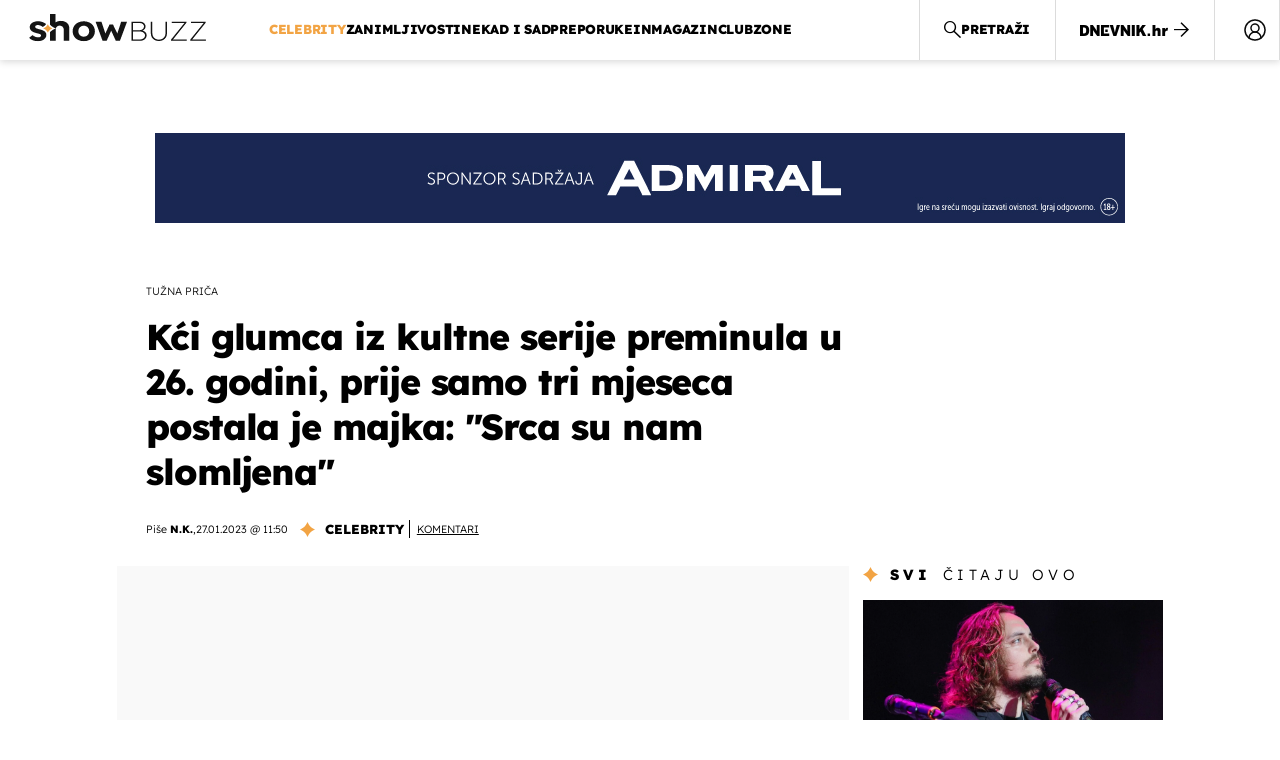

--- FILE ---
content_type: application/javascript
request_url: https://html-load.com/script/showbuzz.dnevnik.hr.js?hash=-1030037881
body_size: 171498
content:
// 
!function(){function a2f(){const t=["Wrong value `","HTMLSourceElement_src","privacy-center.org","cfdc6c77","<div",'<span id="banner-',"iab-flexad","normal|<length-percentage>","action","auto|avoid|avoid-page|avoid-column|avoid-region","<blend-mode>#","Number sign is not allowed","<'border-top-style'>","visible|hidden","forEachToken","tokenStart","CanvasCaptureMediaStream","child-0","documentElementKeys","normal|break-word|anywhere","eVw2WmcxcW1ea3pjJ3woWWlvUiI+Rgo=","MatchOnce","atan( <calc-sum> )",":before","7d518f02","get","getAdserverTargeting","<masking-mode>#","<relative-selector>#","nodeType","boolean-expr","1.9.1","https://exchange.kueezrtb.com/prebid/multi/","urlRegexes","-moz-repeating-linear-gradient( <-legacy-linear-gradient-arguments> )|-webkit-repeating-linear-gradient( <-legacy-linear-gradient-arguments> )|-o-repeating-linear-gradient( <-legacy-linear-gradient-arguments> )","contentDocument","<length-percentage>|min-content|max-content|auto","<url>|none","error","none|proximity|mandatory","removeChild","atrules","banner_ad","; SameSite=None","w2g","http://127.0.0.1","AccentColor|AccentColorText|ActiveText|ButtonBorder|ButtonFace|ButtonText|Canvas|CanvasText|Field|FieldText|GrayText|Highlight|HighlightText|LinkText|Mark|MarkText|SelectedItem|SelectedItemText|VisitedText","<percentage>","cache_isbot","parseWithFallback","auto|thin|none","[[auto|<length-percentage>]{1,2}]#","fo2nsdf","productSub","flux-cdn.com","fill","isTargetUrl","Lexer matching doesn't applicable for custom properties","cursor","dable-tdn","BotdError","hypot( <calc-sum># )","onClick","matcher","https://s.teag.ad-shield.io/2/857374/analytics.js","gpt-adsinteractive","CDC-token","<complex-real-selector>#","window.external.toString is not a function","Failed to fetch","charAt","cqw","toUTCString","HTMLLinkElement","didomi-","TBL","start|end|center|justify|distribute|stretch","width not set properly","infinite|<number>","margin-right","larger|smaller","ActiveBorder|ActiveCaption|AppWorkspace|Background|ButtonFace|ButtonHighlight|ButtonShadow|ButtonText|CaptionText|GrayText|Highlight|HighlightText|InactiveBorder|InactiveCaption|InactiveCaptionText|InfoBackground|InfoText|Menu|MenuText|Scrollbar|ThreeDDarkShadow|ThreeDFace|ThreeDHighlight|ThreeDLightShadow|ThreeDShadow|Window|WindowFrame|WindowText",'","width":160,"height":600,"position":{"selector":"div#contents","position-rule":"child-0","insert-rule":[]},"original-ads":[{"selector":"div#contents > span#ads"}],"attributes":[]}]}',"; SameSite=Strict","xhr.onreadystatechange not set","normal|<baseline-position>|<content-distribution>|<overflow-position>? <content-position>","dsp-service.adtarget.biz","repeating-radial-gradient( [<ending-shape>||<size>]? [at <position>]? , <color-stop-list> )","scroll","appendScriptElementAsync","onetrust-","last_bfa_at","MessageEvent_data","<script>window.parent.postMessage('","; Priority=Low","document.getElementsByTagName","<compound-selector> [<combinator>? <compound-selector>]*","gpt_loaded_time","comment-token",", elapsed: ","<relative-real-selector-list>","linear|radial","[above|below|right|left]? <length>? <image>?","HTMLAnchorElement_hash","circle|ellipse","not <supports-in-parens>|<supports-in-parens> [and <supports-in-parens>]*|<supports-in-parens> [or <supports-in-parens>]*","endpoint","normal|reset|<number>|<percentage>","__as_xhr_onload","rfihub.com","open","element display none important","HTMLIFrameElement","document.classList.remove not work","pseudo","line","source","calledSelenium","auto||<ratio>","none|<dashed-ident>#","findDeclarationValueFragments","go.affec.tv","naturalWidth","<'width'>","initLogUploadHandler","isInRootIframe","getContext","selenium","media","Integer is expected","Performance.network","rlcdn.com","elementFromPoint","styleSheets","VW4gcHJvYmzDqG1lIGVzdCBzdXJ2ZW51IGxvcnMgZHUgY2hhcmdlbWVudCBkZSBsYSBwYWdlLiBWZXVpbGxleiBjbGlxdWVyIHN1ciBPSyBwb3VyIGVuIHNhdm9pciBwbHVzLg==","findValueFragments","eat","svmin","728","rem","Layer","stndz-","visible|hidden|collapse","the-ozone-project.com","y.one.impact-ad.jp","sn-","target","webDriver","onlyForAsTest","insertRule","addConnectionHandler","grayscale( <number-percentage> )","blur","stroke","; SameSite=Lax","webcontentassessor.com","label","placeholder-slot","<boolean-expr[","window.parent.parent.apstag.runtime.callCqWrapper","[AdBlockDetector] Snippet adblock detected","2796367RDxrIw","sync.search.spotxchange.com","__nightmare","securepubads.g.doubleclick.net","auto|inter-character|inter-word|none","setAttribute","clickio.com","hasFocus","balance","endsWith","anonymous","gpt-highfivve","parent","<image>|none","adfarm1.adition.com","okNetworkStatusCodes","tagName","<box>|border|text","Headers","acceptableAdsBait","appendData","mgid.com","mod( <calc-sum> , <calc-sum> )","<'border-bottom-right-radius'>","object-keys","getConsentMetadata","Css","auto|<color>{2}","translateX( <length-percentage> )","getComputedStyle","Document","adnami.io","/widgets.html","ray( <angle>&&<ray-size>?&&contain?&&[at <position>]? )","w = window.parent.parent;","dXNqbDRmaHdicHIzaXl6NXhnODZtOWV2Y243b2swYTIxdA==","<hex-color>|<color-function>|<named-color>|<color-mix()>|transparent","[alternate||[over|under]]|inter-character","adthrive","pbjs","semicolon-token","display:inline-block; width:300px !important; height:250px !important; position: absolute; top: -10000px; left: -10000px; visibility: visible","Equal sign is expected",'"],[class*="',"data-skip-protect-name","applyRatio","fGAJJ1JxajZDTldIXUk4c3g3dTNm","[[left|center|right|span-left|span-right|x-start|x-end|span-x-start|span-x-end|x-self-start|x-self-end|span-x-self-start|span-x-self-end|span-all]||[top|center|bottom|span-top|span-bottom|y-start|y-end|span-y-start|span-y-end|y-self-start|y-self-end|span-y-self-start|span-y-self-end|span-all]|[block-start|center|block-end|span-block-start|span-block-end|span-all]||[inline-start|center|inline-end|span-inline-start|span-inline-end|span-all]|[self-block-start|center|self-block-end|span-self-block-start|span-self-block-end|span-all]||[self-inline-start|center|self-inline-end|span-self-inline-start|span-self-inline-end|span-all]|[start|center|end|span-start|span-end|span-all]{1,2}|[self-start|center|self-end|span-self-start|span-self-end|span-all]{1,2}]","isVisibleIframe","SYN","push","gzip","_ignoreInvalidMapping","content-box|padding-box|border-box","a3JCSnREKFFsdl4+I1toe1gxOW8mU0VBTS9uIk89IDA1UA==","data-","none|<string>+","invalid url (anchor href set): ","element-attributes","is_blocking_acceptable_ads","<box>|margin-box","Element_innerHTML","splitCookiesString","attributionSrc","[<compound-selector>? <pseudo-compound-selector>*]!","normal|<string>","Event","allowPrebid","Script","atob-btoa","dmJybDRzN3U5ZjhuejVqcHFpMG13dGU2Y3loYWcxM294","function a0Z(e,Z){const L=a0e();return a0Z=function(w,Q){w=w-0xf2;let v=L[w];return v;},a0Z(e,Z);}function a0e(){const eD=['onload','as_','526myoEGc','push','__sa_','__as_ready_resolve','__as_rej','addEventListener','LOADING','XMLHttpRequest','entries','getOwnPropertyDescriptor','_as_prehooked_functions','status','script_onerror','__fr','xhr_defer','href','isAdBlockerDetected','length','then','8fkpCwc','onerror','apply','readyState','_as_prehooked','set','__as_new_xhr_data','Window','catch','charCodeAt','location','document','onreadystatechange','__as_xhr_open_args','_as_injected_functions','DONE','open','toLowerCase','handleEvent','defineProperty','name','54270lMbrbp','__as_is_xhr_loading','prototype','decodeURIComponent','contentWindow','EventTarget','407388pPDlir','__as_xhr_onload','collect','get','call','JSON','setAttribute','Element','btoa','__as_is_ready_state_change_loading','GET','4281624sRJEmx','__origin','currentScript','1433495pfzHcj','__prehooked','1079200HKAVfx','window','error','687boqfKv','fetch','load','1578234UbzukV','function','remove','hostname','adshield'];a0e=function(){return eD;};return a0e();}(function(e,Z){const C=a0Z,L=e();while(!![]){try{const w=-parseInt(C(0x10a))/0x1*(-parseInt(C(0x114))/0x2)+-parseInt(C(0xf7))/0x3+-parseInt(C(0x127))/0x4*(parseInt(C(0x13c))/0x5)+parseInt(C(0x10d))/0x6+parseInt(C(0x105))/0x7+parseInt(C(0x107))/0x8+-parseInt(C(0x102))/0x9;if(w===Z)break;else L['push'](L['shift']());}catch(Q){L['push'](L['shift']());}}}(a0e,0x24a95),((()=>{'use strict';const m=a0Z;const Z={'HTMLIFrameElement_contentWindow':()=>Object[m(0x11d)](HTMLIFrameElement[m(0xf3)],m(0xf5)),'XMLHttpRequest_open':()=>Q(window,m(0x11b),m(0x137)),'Window_decodeURIComponent':()=>Q(window,m(0x12e),m(0xf4)),'Window_fetch':()=>Q(window,m(0x12e),m(0x10b)),'Element_setAttribute':()=>Q(window,m(0xfe),m(0xfd)),'EventTarget_addEventListener':()=>Q(window,m(0xf6),m(0x119))},L=m(0x116)+window[m(0xff)](window[m(0x131)][m(0x123)]),w={'get'(){const R=m;return this[R(0xf9)](),window[L];},'collectOne'(v){window[L]=window[L]||{},window[L][v]||(window[L][v]=Z[v]());},'collect'(){const V=m;window[L]=window[L]||{};for(const [v,l]of Object[V(0x11c)](Z))window[L][v]||(window[L][v]=l());}};function Q(v,l,X){const e0=m;var B,s,y;return e0(0x108)===l[e0(0x138)]()?v[X]:e0(0x132)===l?null===(B=v[e0(0x132)])||void 0x0===B?void 0x0:B[X]:e0(0xfc)===l?null===(s=v[e0(0xfc)])||void 0x0===s?void 0x0:s[X]:null===(y=v[l])||void 0x0===y||null===(y=y[e0(0xf3)])||void 0x0===y?void 0x0:y[X];}((()=>{const e2=m;var v,X,B;const y=W=>{const e1=a0Z;let b=0x0;for(let O=0x0,z=W[e1(0x125)];O<z;O++){b=(b<<0x5)-b+W[e1(0x130)](O),b|=0x0;}return b;};null===(v=document[e2(0x104)])||void 0x0===v||v[e2(0x10f)]();const g=function(W){const b=function(O){const e3=a0Z;return e3(0x113)+y(O[e3(0x131)][e3(0x110)]+e3(0x11e));}(W);return W[b]||(W[b]={}),W[b];}(window),j=function(W){const b=function(O){const e4=a0Z;return e4(0x113)+y(O[e4(0x131)][e4(0x110)]+e4(0x135));}(W);return W[b]||(W[b]={}),W[b];}(window),K=e2(0x113)+y(window[e2(0x131)][e2(0x110)]+e2(0x12b));(X=window)[e2(0x117)]||(X[e2(0x117)]=[]),(B=window)[e2(0x118)]||(B[e2(0x118)]=[]);let x=!0x1;window[e2(0x117)][e2(0x115)](()=>{x=!0x0;});const E=new Promise(W=>{setTimeout(()=>{x=!0x0,W();},0x1b5d);});function N(W){return function(){const e5=a0Z;for(var b=arguments[e5(0x125)],O=new Array(b),z=0x0;z<b;z++)O[z]=arguments[z];return x?W(...O):new Promise((k,S)=>{const e6=e5;W(...O)[e6(0x126)](k)[e6(0x12f)](function(){const e7=e6;for(var f=arguments[e7(0x125)],q=new Array(f),A=0x0;A<f;A++)q[A]=arguments[A];E[e7(0x126)](()=>S(...q)),window[e7(0x118)][e7(0x115)]({'type':e7(0x10b),'arguments':O,'errArgs':q,'reject':S,'resolve':k});});});};}const I=W=>{const e8=e2;var b,O,z;return e8(0x101)===(null===(b=W[e8(0x134)])||void 0x0===b?void 0x0:b[0x0])&&0x0===W[e8(0x11f)]&&((null===(O=W[e8(0x134)])||void 0x0===O?void 0x0:O[e8(0x125)])<0x3||!0x1!==(null===(z=W[e8(0x134)])||void 0x0===z?void 0x0:z[0x2]));},M=()=>{const e9=e2,W=Object[e9(0x11d)](XMLHttpRequest[e9(0xf3)],e9(0x133)),b=Object[e9(0x11d)](XMLHttpRequest[e9(0xf3)],e9(0x12a)),O=Object[e9(0x11d)](XMLHttpRequestEventTarget[e9(0xf3)],e9(0x128)),z=Object[e9(0x11d)](XMLHttpRequestEventTarget[e9(0xf3)],e9(0x112));W&&b&&O&&z&&(Object[e9(0x13a)](XMLHttpRequest[e9(0xf3)],e9(0x133),{'get':function(){const ee=e9,k=W[ee(0xfa)][ee(0xfb)](this);return(null==k?void 0x0:k[ee(0x103)])||k;},'set':function(k){const eZ=e9;if(x||!k||eZ(0x10e)!=typeof k)return W[eZ(0x12c)][eZ(0xfb)](this,k);const S=f=>{const eL=eZ;if(this[eL(0x12a)]===XMLHttpRequest[eL(0x136)]&&I(this))return this[eL(0x100)]=!0x0,E[eL(0x126)](()=>{const ew=eL;this[ew(0x100)]&&(this[ew(0x100)]=!0x1,k[ew(0xfb)](this,f));}),void window[eL(0x118)][eL(0x115)]({'type':eL(0x122),'callback':()=>(this[eL(0x100)]=!0x1,k[eL(0xfb)](this,f)),'xhr':this});k[eL(0xfb)](this,f);};S[eZ(0x103)]=k,W[eZ(0x12c)][eZ(0xfb)](this,S);}}),Object[e9(0x13a)](XMLHttpRequest[e9(0xf3)],e9(0x12a),{'get':function(){const eQ=e9;var k;return this[eQ(0x100)]?XMLHttpRequest[eQ(0x11a)]:null!==(k=this[eQ(0x12d)])&&void 0x0!==k&&k[eQ(0x12a)]?XMLHttpRequest[eQ(0x136)]:b[eQ(0xfa)][eQ(0xfb)](this);}}),Object[e9(0x13a)](XMLHttpRequestEventTarget[e9(0xf3)],e9(0x128),{'get':function(){const ev=e9,k=O[ev(0xfa)][ev(0xfb)](this);return(null==k?void 0x0:k[ev(0x103)])||k;},'set':function(k){const el=e9;if(x||!k||el(0x10e)!=typeof k)return O[el(0x12c)][el(0xfb)](this,k);const S=f=>{const er=el;if(I(this))return this[er(0xf2)]=!0x0,E[er(0x126)](()=>{const eX=er;this[eX(0xf2)]&&(this[eX(0xf2)]=!0x1,k[eX(0xfb)](this,f));}),void window[er(0x118)][er(0x115)]({'type':er(0x122),'callback':()=>(this[er(0xf2)]=!0x1,k[er(0xfb)](this,f)),'xhr':this});k[er(0xfb)](this,f);};S[el(0x103)]=k,O[el(0x12c)][el(0xfb)](this,S);}}),Object[e9(0x13a)](XMLHttpRequestEventTarget[e9(0xf3)],e9(0x112),{'get':function(){const eB=e9;return z[eB(0xfa)][eB(0xfb)](this);},'set':function(k){const es=e9;if(x||!k||es(0x10e)!=typeof k)return z[es(0x12c)][es(0xfb)](this,k);this[es(0xf8)]=k,this[es(0x119)](es(0x109),S=>{const ey=es;I(this)&&window[ey(0x118)][ey(0x115)]({'type':ey(0x122),'callback':()=>{},'xhr':this});}),z[es(0x12c)][es(0xfb)](this,k);}}));};function P(W){return function(){const eg=a0Z;for(var b=arguments[eg(0x125)],O=new Array(b),z=0x0;z<b;z++)O[z]=arguments[z];return this[eg(0x134)]=O,W[eg(0x129)](this,O);};}function Y(W,b,O){const et=e2,z=Object[et(0x11d)](W,b);if(z){const k={...z,'value':O};delete k[et(0xfa)],delete k[et(0x12c)],Object[et(0x13a)](W,b,k);}else W[b]=O;}function D(W,b,O){const ej=e2,z=W+'_'+b,k=w[ej(0xfa)]()[z];if(!k)return;const S=ej(0x108)===W[ej(0x138)]()?window:ej(0x132)===W?window[ej(0x132)]:ej(0xfc)===W?window[ej(0xfc)]:window[W][ej(0xf3)],f=function(){const eK=ej;for(var A=arguments[eK(0x125)],U=new Array(A),F=0x0;F<A;F++)U[F]=arguments[F];try{const J=j[z];return J?J[eK(0xfb)](this,k,...U):k[eK(0xfb)](this,...U);}catch(G){return k[eK(0xfb)](this,...U);}},q=O?O(f):f;Object[ej(0x13a)](q,ej(0x13b),{'value':b}),Object[ej(0x13a)](q,ej(0x106),{'value':!0x0}),Y(S,b,q),window[ej(0x117)][ej(0x115)](()=>{const ex=ej;window[ex(0x111)]&&!window[ex(0x111)][ex(0x124)]&&S[b]===q&&Y(S,b,k);}),g[z]=q;}window[K]||(w[e2(0xf9)](),D(e2(0x11b),e2(0x137),P),D(e2(0xfe),e2(0xfd)),D(e2(0x12e),e2(0x10b),N),(function(){const eN=e2,W=(z,k)=>new Promise((S,f)=>{const eE=a0Z,[q]=k;q[eE(0x121)]?f(k):(E[eE(0x126)](()=>f(k)),z[eE(0x119)](eE(0x10c),()=>S()),window[eE(0x118)][eE(0x115)]({'type':eE(0x120),'reject':()=>f(k),'errArgs':k,'tag':z}));}),b=Object[eN(0x11d)](HTMLElement[eN(0xf3)],eN(0x128));Object[eN(0x13a)](HTMLElement[eN(0xf3)],eN(0x128),{'get':function(){const eI=eN,z=b[eI(0xfa)][eI(0xfb)](this);return(null==z?void 0x0:z[eI(0x103)])||z;},'set':function(z){const eo=eN;var k=this;if(x||!(this instanceof HTMLScriptElement)||eo(0x10e)!=typeof z)return b[eo(0x12c)][eo(0xfb)](this,z);const S=function(){const ei=eo;for(var f=arguments[ei(0x125)],q=new Array(f),A=0x0;A<f;A++)q[A]=arguments[A];return W(k,q)[ei(0x12f)](U=>z[ei(0x129)](k,U));};S[eo(0x103)]=z,b[eo(0x12c)][eo(0xfb)](this,S);}});const O=EventTarget[eN(0xf3)][eN(0x119)];EventTarget[eN(0xf3)][eN(0x119)]=function(){const eM=eN;for(var z=this,k=arguments[eM(0x125)],S=new Array(k),f=0x0;f<k;f++)S[f]=arguments[f];const [q,A,...U]=S;if(x||!(this instanceof HTMLScriptElement)||eM(0x109)!==q||!(A instanceof Object))return O[eM(0xfb)](this,...S);const F=function(){const eP=eM;for(var J=arguments[eP(0x125)],G=new Array(J),H=0x0;H<J;H++)G[H]=arguments[H];return W(z,G)[eP(0x12f)](T=>{const eY=eP;eY(0x10e)==typeof A?A[eY(0x129)](z,T):A[eY(0x139)](...T);});};O[eM(0xfb)](this,q,F,...U);};}()),M(),window[K]=!0x0);})());})()));","auto|<length>","/cgi-bin/PelicanC.dll","space-all|normal|space-first|trim-start|trim-both|trim-all|auto","purpose",".set","gpt-","<single-animation-play-state>#","<fixed-breadth>|minmax( <fixed-breadth> , <track-breadth> )|minmax( <inflexible-breadth> , <fixed-breadth> )","Date.now","findWsEnd","ad.gt","/cou/api_reco.php","lvb","Unexpected err while detecting cosmetic filter: ","HTMLElement_dataset","brainlyads.com","<'list-style-type'>||<'list-style-position'>||<'list-style-image'>","gpt-tdn","<single-animation-fill-mode>#","referrerPolicy","gwd-","auto|<svg-length>","none|<length-percentage> [<length-percentage> <length>?]?","getAttribute","pow( <calc-sum> , <calc-sum> )","matchDeclaration","adnxs-simple.com","MSG_SYN","atob","recoverAds","eX1YV11PJkdsL0N0KXNZQjgtYkY0UgpEJ3BTRTBcdS5aUA==","thread-","omid_message_method","addType_","af8d5326","https://fb2.html-load.com","sunderlandecho.com","YEg7NFN5TUIuCmZ1eG52I1JyUDNFSlEmOVlbTzBjCUNVbw==","key","keys","dyv1bugovvq1g.cloudfront.net","Node_insertBefore","window.parent.document.domain;","/negotiate/v3/iframe?passcode=","as_key","RENDERER","inventories","https://consent.edinburghnews.scotsman.com","element","Group","XMLHttpRequest_response","KAlFSENfO3MvLldnTmZWbCB6OU1ZaFF9VGo6SkZVUykj","[( <scope-start> )]? [to ( <scope-end> )]?","getSlotId","whale","collapse|discard|preserve|preserve-breaks|preserve-spaces|break-spaces","as_adblock","botKind","setSource","MessageEvent_origin","isParentsDisplayNone","<'margin-block-start'>","Element_hasAttribute","https://consent.cesoirtv.com","PerformanceResourceTiming_transferSize","HTMLLinkElement_rel","api.reurl.co.kr","fonts.googleapis.com","[<length-percentage>|top|center|bottom]#","fminer","https://07c225f3.online","ACK","unshift","WwllJjVCXlc+MCMKcmJxSTd9LUF8Yw==","no-cache","<'bottom'>","fromSourceMap","Unsupported version: ","snigelweb.com","/npm-monitoring","auto|crisp-edges|pixelated|optimizeSpeed|optimizeQuality|<-non-standard-image-rendering>","` structure definition","Element_insertAdjacentHTML","XncgVl8xcWs2OmooImc+aSVlfEwyY0k=","auto|<custom-ident>|[<integer>&&<custom-ident>?]|[span&&[<integer>||<custom-ident>]]","[Bot] bot UA detected, ua=","protocol","[shorter|longer|increasing|decreasing] hue","\n   value: ","ADS_FRAME","airtory.com","[contain|none|auto]{1,2}","Proxy","/pagead/drt/ui","clear|copy|source-over|source-in|source-out|source-atop|destination-over|destination-in|destination-out|destination-atop|xor","hidden","document.documentElement.getAttributeNames is not a function","HyphenMinus is expected","d15kdpgjg3unno.cloudfront.net","hasOwnProperty","from","Comment","aG5bUlhtfERPSC86LkVWS0o7NH1TVQ==","ad.smaato.net","document.classList.contains","naturalHeight","<'align-self'> <'justify-self'>?","lch( [<percentage>|<number>|none] [<percentage>|<number>|none] [<hue>|none] [/ [<alpha-value>|none]]? )","eDxbeWtZJTEtc0s5X0MwUmFqIzhPTGxdL0h3aHFGVQkz","ensureInit","usedJSHeapSize","3774112kMuFep","auto|never|always|<absolute-size>|<length>","read-","all|<custom-ident>","this.href='https://paid.outbrain.com/network/redir","country","adsinteractive.com","https://consent.newcastleworld.com","rgba( <percentage>{3} [/ <alpha-value>]? )|rgba( <number>{3} [/ <alpha-value>]? )|rgba( <percentage>#{3} , <alpha-value>? )|rgba( <number>#{3} , <alpha-value>? )","window.top.confiant.services().onASTAdLoad","topics.authorizedvault.com","document.documentElement is undefined","[restore-rejections] handleQueued script_onerror","findAllFragments","consumeNumber","additionalHeaders","Unknown type","clip-path","referrer","decodeValues","<'min-height'>","<pseudo-page>+|<ident> <pseudo-page>*","<'margin-right'>","EventTarget_removeEventListener","HTMLElement_innerText",'meta[http-equiv="Content-Security-Policy"]',"mixed|upright|sideways","handlers","encodeURIComponent","valueOf","[<string>|<url>] [layer|layer( <layer-name> )]? [supports( [<supports-condition>|<declaration>] )]? <media-query-list>?","SelectorList","splice","params","xlink:href","tcString","script-src-elem","getTokenStart","height:    600px; position: sticky; top: 20px; display: block; margin-top: 20px; margin-right: 10px;","ReadableStream is not supported in fetchLater","ccgateway.net","!self","can't access document.hidden","getPropertyValue","S1ppe140PG0iNSdjJQpYTHVyeXBxQThbZUl3LURSfGtiQg==","[data-ad-slot]","svmax","cachedAt","getAtruleDescriptor","Parse error: ","gpt-rubicon","[<position> ,]? [[[<-legacy-radial-gradient-shape>||<-legacy-radial-gradient-size>]|[<length>|<percentage>]{2}] ,]? <color-stop-list>","urlRegex","iu_parts","whatcardev.haymarket.com","[AdBlockDetector] Cosmetic adblock detected","isSleipnir","dggn","webkitSpeechGrammar","URL","Zm1qeA==","https://consent.programme-tv.net","Failed to get encoded-id version: encoded-id is empty","<'margin-inline-start'>","static|relative|absolute|sticky|fixed|-webkit-sticky","url( <string> <url-modifier>* )|<url-token>","<'-ms-scroll-snap-type'> <'-ms-scroll-snap-points-y'>","ad01","Wrong node type `","em5iZw==","end","enjgioijew","replaceScriptElementAsync","stpd.cloud","boundingClientRect","Identifier or parenthesis is expected","HTMLImageElement","139341","Node_baseURI","https://qa.html-load.com","HTMLMetaElement","<color-stop-length>|<color-stop-angle>","MessageEvent","every","horizontal-tb|vertical-rl|vertical-lr|sideways-rl|sideways-lr|<svg-writing-mode>","Date.now is not a number","(function(){","protect","Event_stopPropagation","node","` for `visit` option (should be: ","auto? [none|<length>]","inventory_id","relative","N/A","iframe error event","adngin-","pghub.io","reload","tcloaded","wrap|none","error on contentWindow","cachedResultIsInAdIframe","confirm","&domain=","decodeId","creativecdn.com","unit","blocking_ads","A5|A4|A3|B5|B4|JIS-B5|JIS-B4|letter|legal|ledger","flip-block||flip-inline||flip-start","circle( [<shape-radius>]? [at <position>]? )","33across.com","ReadableStream","[none|<keyframes-name>]#","Window_fetch","dvw","dVY2fSlRJz9Ee1NlQU1YNDtFZg==","hookWindowProperty Error: ","lookupOffset","linear-gradient( [[<angle>|to <side-or-corner>]||<color-interpolation-method>]? , <color-stop-list> )","some",".setPAAPIConfigForGPT","Counter","checkAtruleDescriptorName","dvmax","normal|ultra-condensed|extra-condensed|condensed|semi-condensed|semi-expanded|expanded|extra-expanded|ultra-expanded","polygon( <fill-rule>? , [<length-percentage> <length-percentage>]# )","as_modal_loaded","Element_className","Element_querySelectorAll","ignoreInvalidMapping","__fpjs_d_m","start|center|end|baseline|stretch","<'container-name'> [/ <'container-type'>]?","slotRequested","last","SIMID:","combo","https://cdn.privacy-mgmt.com","generic","e|pi|infinity|-infinity|NaN","add","tan( <calc-sum> )","grippers|none","andbeyond.media","[restore-rejections] handleQueued fetch","[[left|center|right|span-left|span-right|x-start|x-end|span-x-start|span-x-end|x-self-start|x-self-end|span-x-self-start|span-x-self-end|span-all]||[top|center|bottom|span-top|span-bottom|y-start|y-end|span-y-start|span-y-end|y-self-start|y-self-end|span-y-self-start|span-y-self-end|span-all]|[block-start|center|block-end|span-block-start|span-block-end|span-all]||[inline-start|center|inline-end|span-inline-start|span-inline-end|span-all]|[self-block-start|self-block-end|span-self-block-start|span-self-block-end|span-all]||[self-inline-start|self-inline-end|span-self-inline-start|span-self-inline-end|span-all]|[start|center|end|span-start|span-end|span-all]{1,2}|[self-start|center|self-end|span-self-start|span-self-end|span-all]{1,2}]","Destroying blocked slots : ","` should contain a prelude","adshield-api","feature","core-ads","<generic>","timesofindia.indiatimes.com","finally","size","none|all|[digits <integer>?]","find","<absolute-size>|<relative-size>|<length-percentage>","<'inset-inline'>","shouldStorageWaitForTcf","crwdcntrl.net","scanWord","Expect an apostrophe","[auto? [none|<length>]]{1,2}","none|[ex-height|cap-height|ch-width|ic-width|ic-height]? [from-font|<number>]","ad-placeholder","none|capitalize|uppercase|lowercase|full-width|full-size-kana","matchStack","<length>||<color>","kumo.network-n.com","onmousedown","adunit"," |  ","Blocked slot define: [","googlesyndication.com","<target-counter()>|<target-counters()>|<target-text()>","transferSize","rect( [<length-percentage>|auto]{4} [round <'border-radius'>]? )","setTimeout","HTMLTemplateElement","genieesspv.jp","<string>","peek","Bad syntax reference: ","-webkit-calc(","next","?version=","<url> <decibel>?|none","<counter-style-name>","counter( <counter-name> , <counter-style>? )",'<div class="',", y: ","tokenize","requestIdleCallback","Element_setAttribute","economy|exact","Multiplier","Reflect","https://prg.smartadserver.com/prebid/v1","CDC","fundingchoicesmessages.google.com","urlParse","LayerList","hue-rotate( <angle> )","cefsharp","clone","eWJmcQ==","ar-yahoo-v1","3rd-party xhr unexpected response","__lastWatirConfirm","pub.network","dispatchEvent","bad-url-token","!term","unprotect","osano_","insertData","flags","nearest-neighbor|bicubic","edge","ads.blogherads.com","HTMLImageElement_attributionSrc","EOF-token","\x3c!--","<outline-radius>{1,4} [/ <outline-radius>{1,4}]?","expression","<mask-reference>||<position> [/ <bg-size>]?||<repeat-style>||<geometry-box>||[<geometry-box>|no-clip]||<compositing-operator>||<masking-mode>","sleipnir/","a3luYg==","sdk","auto|start|end|left|right|center|justify","http:","attributionsrc=","item doesn't belong to list","browserEngineKind","<'min-width'>","intrinsic|min-intrinsic|-webkit-fill-available|-webkit-fit-content|-webkit-min-content|-webkit-max-content|-moz-available|-moz-fit-content|-moz-min-content|-moz-max-content","https://qa.ad-shield.io","XMLHttpRequest_responseXML","innerHeight","useragent","gcprivacy.com","<symbol> <symbol>?","document.getElementById","<an-plus-b>|even|odd","rhino","matchAtrulePrelude","removeEventListener","vendor","inside|outside","htlb.casalemedia.com","throw","toString","adsappier.com","<'min-inline-size'>","WebGLRenderingContext is null","@stylistic|@historical-forms|@styleset|@character-variant|@swash|@ornaments|@annotation","generate","thatgossip.com","Document_getElementById","padding-box|content-box","navigator.productSub is undefined",'Identifier "',"none|<image>","detections","ad-delivery.net","appVersion","Window_frames","<image>|<color>","auto|fixed","(-token","active","ad.as.amanad.adtdp.com","__as_xhr_processed","mimeTypes","[restore-rejections] restoreDeferredRejections__adblock","https://","osano.com","<number>|<percentage>|none","MWtvaG12NHJsMDgzNjJhaXA3ZmpzNWN0YnF5Z3p3eG5l","first","javascript:","<legacy-device-cmyk-syntax>|<modern-device-cmyk-syntax>","<'-ms-scroll-limit-x-min'> <'-ms-scroll-limit-y-min'> <'-ms-scroll-limit-x-max'> <'-ms-scroll-limit-y-max'>","bmxvYw==","<length>|auto","selectors","pa-pbjs-frame","disallowEmpty","contentWindow","Document_querySelectorAll","__replaced","__tcfapi","gemius.pl","parseFloat","target-counter( [<string>|<url>] , <custom-ident> , <counter-style>? )","NWY7VnQicURMQjkxJ20KfT9SNlMoWiNBYEpyMEhRbEtQKQ==","fetch: ","eventType","Not a Declaration node","<symbol>+","loader","[src*=","https://consent.programme.tv","getSizes","Invalid protect url prefix: ","sessionId",'[name^="google_ads_iframe"]',"decodeURIComponent","search","<!DOCTYPE html>","url","https://css-load.com","HTMLFormElement_action","myhomebook.de","userAgent","yahoo-mail-v1","/negotiate/script-set-value?passcode=","land","<relative-real-selector>#","742719jYPyqk","basename","gecko","$chrome_asyncScriptInfo","none|chained","<'cue-before'> <'cue-after'>?","stringify","isEncodedId","appconsent.io","rubiconproject.com","delay","abs","gpt-publisher","enabled","structure","idSubstrings","adwallpaper","includeHosts","insertList","cmVzZXJ2ZWQxSW5wdXQ=","mediatradecraft.com","dvb","none|<angle>|[x|y|z|<number>{3}]&&<angle>","/container.html","inherit","Symbol","windowExternal",", height: ","auto|optimizeSpeed|crispEdges|geometricPrecision","extra","language","Element.remove","$cdc_asdjflasutopfhvcZLmcfl_","normal|<try-size>","phantomas","M2Jwa2ltZnZ4ZTcxNm56b3lydzBxNTI=","RunPerfTest","responseXML","pubmatic.com","pathname","https://static.criteo.net/js/ld/publishertag.prebid.js","[row|column]||dense","nextUntil","HTMLTableCellElement","trackad.cz","<bg-image>||<bg-position> [/ <bg-size>]?||<repeat-style>||<attachment>||<box>||<box>","( <style-condition> )|( <style-feature> )|<general-enclosed>","option priority is invalid","turn","edgios","htlbid.com","https://fb.html-load.com","delete","as-tester-handler-added","<string>|<image>|<custom-ident>","edg/",'<div class="CAN_ad">',"https://orbidder.otto.de/bid","isAdBlockerDetected","localeCompare","Invalid protect url: ","CSSStyleSheet","[<length>{2,3}&&<color>?]","BotDetector.detect can't be called before BotDetector.collect","fromCodePoint","ads_","anymind360.com","replace|add|accumulate","prev_iu_szs"," is blocked","flat|preserve-3d","<integer>&&<symbol>","getElementsByTagName","defaultPrevented","false|true","filter, pointer-events","vmax","[AdShield API] All cmds executed, ready for new cmds","normal|embed|isolate|bidi-override|isolate-override|plaintext|-moz-isolate|-moz-isolate-override|-moz-plaintext|-webkit-isolate|-webkit-isolate-override|-webkit-plaintext","lookupType","adshield","none|<url>",".get","title","margin-left","match","[<box>|border|padding|content]#","none|<color>|<url> [none|<color>]?|context-fill|context-stroke","none|<transform-list>","getVersion","flashtalking.com","doubleclick.net","auto|normal|stretch|<baseline-position>|<overflow-position>? <self-position>","scroll|fixed|local","SharedStorageWorklet_addModule","addModule","<url>+","<family-name>","http://localhost","preload","insurads.com","ddg/","kargo-","target-text( [<string>|<url>] , [content|before|after|first-letter]? )","<number-one-or-greater>","[<declaration>? ';']* <declaration>?","Expected more digits in base 64 VLQ value.","scale( [<number>|<percentage>]#{1,2} )","HTMLScriptElement","https://html-load.cc","marker-mid","CrOS","parentNode","append","getUserIds","collect","<color> <color-stop-length>?","deep","resize","doctype","`, expected `","[none|<single-transition-property>]||<time>||<easing-function>||<time>||<transition-behavior-value>","Type","firstCharOffset","invalid protect-id prefix: ",'a[target="_blank"][rel="noopener noreferrer"]:has(> div#container > div.img_container > img[src^="https://asset.ad-shield.cc"])\nbody > a[href^="https://www.amazon."][href*="tag=adshield"][target="_blank"]\nbody > a[href^="https://s.click.aliexpress.com"][target="_blank"][rel="noopener noreferrer"]\nadfm-ad\namp-ad-exit + div[class^="img_"]:has(+ div[aria-hidden="true"] + amp-pixel + amp-pixel)\namp-ad-exit + div[class^="img_"]:has(+ div[aria-hidden="true"] + amp-pixel + div[style^="bottom:0;right:0;width"])\namp-ad-exit + div[class^="img_"]:has(+ div[aria-hidden="true"] + div[style^="bottom:0;right:0;width"])\namp-img[class^="img_"][style="width:300px;height:250px;"]\namp-img[class^="img_"][style="width:336px;height:280px;"]\na[href*="-load"][href*=".com/content/"] > amp-img[src^="https://tpc.googlesyndication.com/daca_images/simgad/"]\na[href*="-load"][href*=".com/content/"][attributionsrc^="https://track.u.send.microad.jp"]\na[href*="-load"][href*=".com/content/"][style$="margin:0px auto;text-decoration:none;"]\na[href*="-load"][href*=".com/content/"][attributiondestination="https://appier.net"]\na[href*="-load"][href*=".com/content/"][style="display:inline-block;"]\na[href="javascript:void(window.open(clickTag))"] > div[id^="img_"]\na[style="text-decoration:none;"] > div[style^="border: none; margin: 0px;"]\na[style^="background:transparent url"][style*="html-load.com/"]\nbody > a[attributionsrc*="html-load.com/"]\nbody > a[href^="https://content-loader.com/content"][target="_top"]\nbody > a[href^="https://html-load.com/content"][target="_top"]\nbody > a[target="_blank"][rel="noopener noreferrer"][href^="https://07c225f3.online/content"][href*="/0/"]\nbody > a[target="_blank"][rel="noopener noreferrer"][href*="-load"][href*=".com/content/"][href*="/0/"]\nbody > div:not([class]):not([id]) > script + div[id^="img_"] > div[id^="img_"][visibility="visible"]\nbody > div:not([class]):not([id]) > script + div[id^="img_"] > script + span[id^="img_"][style] > a[href*="-load"][href*=".com/content/"]\nbody > div[class^="img_"] > a[href*="-load"][href*=".com/content/"][target="_blank"]\nbody > div[class^="img_"] > style + div[id^="img_"] + div[class^="img_"]\nbody > div[class^="img_"][id^="img_"] > button[type="button"][class^="img_"][id^="img_"]\nbody > div[id^="img_"] > div[style$="height:280px;"][class*=" img_"]\nbody > div[id^="img_"]:has(+ amp-pixel + amp-analytics)\nbody > div[id^="img_"]:has(+ amp-pixel + div[style^="bottom:0;right:0;width"])\nbody > div[style="display:inline"] > div[class^="img_"][id^="img_"]\nbody > iframe[src*="-load"][src*=".com/content/"] + div[id^="img_"]\nbody > iframe[src*="-load"][src*=".com/content/"] ~ script + div[class^="img_"]\nbody > script + div + div[style="display:inline"] > a[target="_blank"][href*="-load"][href*=".com/content/"]\nbody > script + script + script + div + div[style="display:inline"] > div:not([id]):not([class])\nbody > script + script + script + div + div[style="display:inline"] > div[class^="img_"][id^="img_"] > div[class^="img_"] > div[class^="img_"] > div[class*=" img_"] > a[href*="-load"][href*=".com/content/"][target="_blank"][rel="nofollow"]\nbody > script[src]:first-child + div:not([id]):not([class]) > script + script[src] + script + div[id^="img_"]\nbody > script[src]:first-child + script + div:not([id]):not([class]) > script + script[src] + script + div[id^="img_"]\nbody[class^="img_"] > div[style$="-webkit-tap-highlight-color:rgba(0,0,0,0);"]\nbody[class^="img_"][style$="running none;"]\nbody[class^="img_"][style^="background-color"]\nbody[class^="img_"][style^="opacity: 1;"]\nbody[onclick="ExitApi.exit();"][style="cursor:pointer"] > a[href="javascript:(function(){open(window.clickTag)})()"]\nbody[style$="transform-origin: left top;"] > div[id^="img_"]\ndiv:not([class]) + style + div[class^="img_"] > img[src*=".com/content/"]\ndiv[class^="img_"] > table[class^="img_"]\ndiv[class^="img_"][onclick^="handleClick(event, \'https:"]\ndiv[class^="img_"][started="true"]\ndiv[class^="img_"][style$="196px; position: absolute;"]\ndiv[class^="img_"][style="width:100%"]\ndiv[class^="img_"][style^="background: url("https://html-load.com"]\ndiv[class^="img_"][style^="grid-template-areas:\'product-image buy-box"]\ndiv[class^="img_"][style^="height:189px;"]\ndiv[class^="img_"][style^="width: 410px"] > div[class^="img_"] > lima-video\ndiv[class^="img_"][id^="img_"][active_view_class_name]\ndiv[class^="img_"][id^="img_"][style^="width: 300px; height: 254px;"]\ndiv[id^="img_"] > div[id^="img_"][style="width: auto;"]\ndiv[id^="img_"] > div[style$="text-decoration:none;width:300px;"]\ndiv[id^="img_"] > div[style^="margin:0;padding:0;"]\ndiv[id^="img_"] > svg[style$="overflow:visible;z-index:0;box-shadow:none;"]\ndiv[id^="img_"]:first-child > div[aria-hidden="true"] + div[id^="img_"]\ndiv[id^="img_"][class^="img_"][lang][style="overflow: hidden; width: 100%; height: 100%;"]\ndiv[id^="img_"][class^="img_"][mode]\ndiv[id^="img_"][coupang]\ndiv[id^="img_"][ggnoclick]\ndiv[id^="img_"][onclick="fireClickHandler()"]\ndiv[id^="img_"][onclick^="window.open"]\ndiv[id^="img_"][ontouchend$="touchEnd(event)"]\ndiv[id^="img_"][role="button"]\ndiv[id^="img_"][style*="font-family: arial, helvetica, sans-serif;"]\ndiv[id^="img_"][style$="height: 248px; overflow: hidden;"]\ndiv[id^="img_"][style$="height:100px;"]\ndiv[id^="img_"][style$="height:90px;overflow:hidden;"]\ndiv[id^="img_"][style$="justify-content: center; align-items: center; position: relative;"]\ndiv[id^="img_"][style$="overflow:hidden; display:inline-block;"]\ndiv[id^="img_"][style$="padding: 0px; display: inline-block;"]\ndiv[id^="img_"][style$="position: sticky; top: 0; z-index: 1;"]\ndiv[id^="img_"][style$="width: 100%; z-index: 2147483647; display: block;"]\ndiv[id^="img_"][style$="width: 100%; z-index: 2147483647;"]\ndiv[id^="img_"][style$="width:100%;height:250px;overflow:hidden;"]\ndiv[id^="img_"][style="cursor: pointer;"]\ndiv[id^="img_"][style="opacity: 1;"]\ndiv[id^="img_"][style="overflow:hidden;"]\ndiv[id^="img_"][style="width: 300px;"]\ndiv[id^="img_"][style="width:300px;height:200px;"]\ndiv[id^="img_"][style^="display: flex; justify-content: center; align-items: center; width: 300px;"]\ndiv[id^="img_"][style^="height: 250px; width: 300px;"]\ndiv[id^="img_"][style^="margin: 0px; padding: 0px; position: fixed; top: 0px; left: 0px; width: 100%; z-index: 2147483647;"]\ndiv[id^="img_"][style^="margin:0;padding:0;display:block;position:fixed;left:0;"]\ndiv[id^="img_"][style^="overflow: hidden; width: 320px;"]\ndiv[id^="img_"][style^="position: fixed; bottom: 0; left: 0; width: 100%; z-index:2147483647;"]\ndiv[id^="img_"][style^="position: fixed; bottom: 0px; left: 0px; width: 100%; z-index: 2147483647;"]\ndiv[id^="img_"][style^="position:absolute;width:100%;height:100%;"]\ndiv[id^="img_"][style^="width: 100%; height: 100px; position: fixed; bottom: 0; left: 0; z-index:"]\ndiv[id^="img_"][style^="width: 100%; min-height: 430px;"]\ndiv[id^="img_"][style^="width: 100vw; height: 100vh;"]\ndiv[id^="img_"][style^="width: 300px; height: 250px; left: 0px;"]\ndiv[id^="img_"][visibility="visible"]\ndiv[id^="img_"][x-frame-height="53"]\ndiv[id^="img_"][x-frame-height="600"]\ndiv[id^="img_"][x-frame-height^="40"]\ndiv[id^="img_"][x-frame-width="336"][x-frame-height="336"]\ndiv[js_error_track_url^="https://uncn.jp/0/data/js_error_track/gn."]\ndiv[js_error_track_url^="https://uncn.jp/0/data/js_error_track/pb."]\ndiv[js_error_track_url^="https://uncn.jp/0/data/js_error_track/"][click_trackers]\ndiv[lang] [x-remove="false"]\ndiv[style$="-10000px; position: absolute;"] + div[id^="img_"]\ndiv[style$="overflow: hidden; width: 300px; height: 250px; margin: 0px auto;"]\ndiv[style$="text-indent: 0px !important;"] > a[href*="-load"][href*=".com/content/"]\ndiv[style*="left: 0px; z-index: 1000000000"] > div > div[id^="img_"]\ndiv[style="display:inline"][class^="img_"] > div[style="display:flex;"]\ndiv[style^="bottom:0;right:0;width:300px;height:250px;background:initial!important;"]\ndiv[style^="position:absolute;left:0px;"] + div[class^="img_"]\ndiv[style^="position:absolute;"] > div[id^="img_"]\ndiv[style^="transition-duration:0ms!important;margin:0px!important;padding:0px!important;border:none!important;position:absolute!important;top:0px!important;"]\ndiv[style] > div[style="position:absolute;display:none;"] + meta + meta + div[class^="img_"]\ndiv[style^="position:"][ontouchstart="fCidsp(event)"]\ndiv[style^="v"] > a[href*="-load"][href*=".com/content/"][target][style="text-decoration:none;"]\ndiv[x-frame-height="100"] > div[style="position:absolute;display:none;"] + meta + meta + div[class^="img_"]\ndiv[x-frame-height$="50"] > div[style="position:absolute;display:none;"] + meta + meta + div[class^="img_"]\ndiv[xyz-component="fixed-frame"]\ngwd-google-ad\nhtml[lang*="-"] > body[style="width:100%;height:100%;margin:0;"] > div[class^="img_"][style="width:100%; height:100%;"]\niframe[src*="-load"][src*=".com/content/"] + div[id^="img_"]:empty\niframe[src*="content-loader.com/"] + style + div\niframe[src*="html-load.com/"] + style + div\niframe[src*="-load"][src*=".com/content/"][style="display:none"][aria-hidden="true"] + div:not([class]):not([id])\niframe[src="javascript:false"] ~ div[style="display:inline"]\niframe[id^="img_"][style^="cursor: pointer; display: block; position: absolute; overflow: hidden; margin: 0px; padding: 0px; pointer-events: auto; opacity: 0.8;"]\nimg[height^="10"][src*="content-loader.com/"]\nimg[height^="10"][src*="html-load.com/"]\nimg[id^="img_"][style$="margin:0px;padding:0px;border:none;opacity:0.8;"]\nimg[src*="-load"][src*=".com/content/"][onclick^="window.open(\'https://www.inmobi.com"]\nimg[src*="-load"][src*=".com/content/"][width="100%"][alt=""][style="display: block;"]\nimg[src*="content-loader.com/"][style^="border-style:"]\nimg[src*="content-loader.com/"][style^="position: absolute; left: 0px;"]\nimg[src*="html-load.com/"][style^="border-style:"]\nimg[src*="html-load.com/"][style^="position: absolute; left: 0px;"]\nins[class^="img_"][style^="display:inline-block;"]\nins[id^="img_"][style*="--gn-ov-ad-height"]\nlink + div[class^="img_"][style="width: 300px; height: 250px;"]\nlink + style + script + a[href*="-load"][href*=".com/content/"]\nlink[rel="stylesheet"][href*="-load"][href*=".com/content/"] + script + script + div[id^="img_"]\nlink[rel="stylesheet"][href*="-load"][href*=".com/content/"][media="screen"] + script + div[class^="img_"]\nmeta + style + div[class^="img_"]\nmeta + title + script + div[id^="img_"]\nmeta + title + script + script + div[id^="img_"]\nmeta[charset="utf-8"] + meta[name="viewport"] + div[class^="img_"]\nmeta[content] + a[href^="https://content-loader.com/content"]\nmeta[content] + a[href^="https://html-load.com/content"]\np[id^="img_"][onclick]\nsection[class^="img_"] > div[id^="img_"][class^="img_"][draggable="false"]\nscript + style + div[class^="img_"]\nscript[attributionsrc] + div[id^="img_"]\nscript[id^="img_"] + div[id^="img_"]\nscript[name="scrbnr"] + div[class^="img_"]\nscript[src*="-load"][src*=".com/content/"] + div[id^="img_"]:empty\nscript[src*="-load"][src*=".com/content/"] + div[id^="img_"][style="width: auto;"]\nstyle + script[src*="-load"][src*=".com/content/"] + script + div[id^="img_"]\nstyle + title + script + div[id^="img_"]\nvideo[class^="img_"][playsinline]\nvideo[poster*="-load"][poster*=".com/content/"]\ndiv[id^="img_"]:has(div[style] > div[id^="img_"] > svg[viewBox][fill])\ndiv[style]:has(> a[href*="html-load.com/"] + div[style] > video[src*="html-load.com/"])\ndiv[style]:has(> div > div[style*="html-load.com/"]):has(a[href*="html-load.com/"])\ndiv[style]:has(> iframe[src*="html-load.com/"] + script)\nbody:has(amp-ad-exit) > div[id^="img_"] > div[id^="img_"]:has(> a[href*="html-load.com/"] > amp-img[alt][src]):not([class])\nbody:has(> div + script + script):has(a[href*="html-load.com/"] > img[alt="Advertisement"])\nbody:has([gwd-schema-id]):has(img[src*="html-load.com/"])\nbody:has(> script + div + script):has(div[class^="img_"][x-repeat])\na[href]:not(a[href*="html-load.com/"]):has(img[src*="html-load.com/"])\nbody:has(> div[id^="img"] > div[style] > div[test-id="grid-layout"])\na[href*="html-load.com/"]:has(video > source[src*="html-load.com/"])\nscript + a[href*="html-load.com/"][attributiondestination]\nbody:has(script + div):has(> div[id^="img_"] > img[src*="html-load.com/"][onclick])\nbody:has(lima-video):has(> div + script):has(> div[style] > link[href*="html-load.com/"])\nbody:has(> link[href*="html-load.com/"]):has(> a[href*="html-load.com/"])\nbody:has(script[src*="html-load.com/"]):has(video > source[src*="html-load.com/"])\nbody:has(a[href*="html-load.com/"] > img[style*="html-load.com/"]):has(div[lang="ja"])\nbody:has(> amp-ad-exit:last-child):has(a[href*="html-load.com/"])\nbody:has(amp-ad-exit):has(div[lang="ja"] > a[href*="html-load.com/"] > svg[viewBox])\nbody:has(script + script + iframe:last-child):has(a[href*="html-load.com/"])\nbody:has(> a[href*="html-load.com/"] + div[class]:not([id]):not([style]):nth-child(2):last-child):has(> a[href*="html-load.com/"]:first-child)\nbody:has(> script[src*="html-load.com/"] + div + script):has(> div > div > canvas)\nhead:first-child + body:has(li > a[href*="html-load.com/"]):last-child\nbody:has(script + script + div + img):has(span > a[href*="html-load.com/"])\nbody:has(> div[style="display:inline"] > script[src*="html-load.com/"] + script)\nhead:first-child + body:has(> a[href*="html-load.com/"]:first-child + div:last-child):last-child\nbody:has(> div[aria-hidden] > form[action*="html-load.com/"])\ndiv[id^="img_"]:has(> script[src*="html-load.com/"] + script + ins):first-child\nbody:has(div:first-child + script:nth-child(2):last-child):has(img[src*="html-load.com/"])\nbody:nth-child(2):last-child:has(video[src*="html-load.com/"])\nbody:has(> div > div[aria-label^="Sponsored"] > a[href*="html-load.com/"])\nhead:first-child + body:has(lima-video):has(svg[viewBox]):has(span[dir]):last-child\nbody:has(a[href*="html-load.com/"][onclick*="doubleclick.net"])\nbody:has(> div > img[src*="html-load.com/"]:only-child):has(> div:first-child + script + div:last-child)\nbody:has(> a[href*="html-load.com/contents/"][href*="/0/"])\nbody:has(> div > div[id^="img_"]:first-child > a[href*="html-load.com/"]):has(> div > div[id^="img_"]:nth-child(2) > a[href*="html-load.com/"])\na[href*="html-load.com/"][alt="Click Me"]\nbody:has(> div > div > div[style*="html-load.com/"]:first-child + div[style*="html-load.com/"]:last-child)\nhtml > body > div[id^="img_"]:has(button[id^="img_"])\nbody:has(div > div[style*="html-load.com/"])\nbody:has(a[href*="html-load.com/"]:first-child + img[src*="html-load.com/"] + img[src*="html-load.com/"]:last-child)\nbody:has(a[target="_top"][href*="html-load.com/"] > img[src*="html-load.com/"])\nbody:has(div[class^="img_"]:first-child + div[class^="img_"] + img[src*="html-load.com/"]:last-child)',"canvas","slimerjs","none|<position-area>","auto|<integer>","option sameSite is invalid","bad-string-token","auto|baseline|before-edge|text-before-edge|middle|central|after-edge|text-after-edge|ideographic|alphabetic|hanging|mathematical","[<line-names>? <track-size>]+ <line-names>?","getWindowId","edl","[AdBlockDetector] page unloaded while checking acceptable ads target ","navigator.permissions is undefined","getTargetingKeys","parse","/gpt/setup","auto|all|none","as_skip","solid|double|dotted|dashed|wavy","option maxAge is invalid",".end","content|<'width'>","Name is expected","a.teads.tv","uBlock Origin","<html><head></head><body></body></html>","242BlQRUA","selenium-evaluate","https://ads.nicovideo.jp","admz","cultureg","__fxdriver_unwrapped","ariaLabel","SharedWorker","<'background-color'>||<bg-image>||<bg-position> [/ <bg-size>]?||<repeat-style>||<attachment>||<box>||<box>","svi","<url>","flatMap","quizlet.com","<single-animation-composition>#","return","!(function(){","http://",", scrollY: ","OutOfPageFormat","adma","<blend-mode>|plus-lighter","<-webkit-gradient()>|<-legacy-linear-gradient>|<-legacy-repeating-linear-gradient>|<-legacy-radial-gradient>|<-legacy-repeating-radial-gradient>","iframe negotiate: safari/firefox timeout configured. timeout: ","gpt-clickio","mismatchLength","position","ep2.adtrafficquality.google","base[href]","[auto|<length-percentage>]{1,4}","worldhistory.org","` should not contain a prelude","a2AoNTl3aikie2c+c1xvNlRpQXgKTFA/cWFwdDBdLUl5ZQ==","insertBefore","Document_URL","skipUntilBalanced","versions","initInventoryFrame",'" is a required argument.',"umogames.com","auto|never|always","HTMLIFrameElement_contentDocument","<'margin-left'>","    ","HTMLAnchorElement_host","ayads.co","normal|ultra-condensed|extra-condensed|condensed|semi-condensed|semi-expanded|expanded|extra-expanded|ultra-expanded|<percentage>","isSamsungBrowser","https://consent.halifaxcourier.co.uk","Element_setAttributeNS","N is expected","` node type definition","[<angular-color-stop> [, <angular-color-hint>]?]# , <angular-color-stop>","right","adv-space","; Priority=Medium","ad-stir.com","dpcm","Bad syntax","none|strict|content|[[size||inline-size]||layout||style||paint]","crypto.getRandomValues() not supported. See https://github.com/uuidjs/uuid#getrandomvalues-not-supported","IntersectionObserverEntry","width not removed","CSSStyleDeclaration_getPropertyValue","is_brave","<frequency>&&absolute|[[x-low|low|medium|high|x-high]||[<frequency>|<semitones>|<percentage>]]","[discretionary-ligatures|no-discretionary-ligatures]","performance_gpt_ad_rendered","getAtrule","sqrt( <calc-sum> )","static.criteo.net","[-token","Terminate - not allowed running in iframe",' <html>\n      <head>\n        <style></style>\n        <style></style>\n        <style></style>\n        <style></style>\n        <style></style>\n        <style></style>\n        <meta name="as-event-handler-added" />\n      </head>\n      <body marginwidth="0" marginheight="0">\n        <a target="_blank" rel="noopener noreferrer" href>\n          <div id="container" class="vertical mid wide">\n            <div class="img_container">\n              <img src />\n            </div>\n            <div class="text_container">\n              <div class="title"></div>\n              <div class="description"></div>\n              <div class="sponsoredBy"></div>\n            </div>\n          </div>\n        </a>\n      </body>\n    </html>',"contrast( [<number-percentage>] )","@top-left-corner|@top-left|@top-center|@top-right|@top-right-corner|@bottom-left-corner|@bottom-left|@bottom-center|@bottom-right|@bottom-right-corner|@left-top|@left-middle|@left-bottom|@right-top|@right-middle|@right-bottom","normal|[<string> <number>]#","channel","<length-percentage>|<flex>|min-content|max-content|auto","normal|spell-out||digits||[literal-punctuation|no-punctuation]","ChromeDriverw","root|nearest|self","baseUrl","android","path","dpi","not_blocking_ads","hwb( [<hue>|none] [<percentage>|none] [<percentage>|none] [/ [<alpha-value>|none]]? )","decodeURI","parseValue","<'-ms-content-zoom-limit-min'> <'-ms-content-zoom-limit-max'>","pmdstatic.net","https://s.html-load.com","ADM (","<number>|left|center|right|leftwards|rightwards","adtrafficquality.google","picrew.me","MyV0CXsycmNrZnlYUl0/TksmL0ZndztUU01tbi03X2lVLg==","syntax","break","<composite-style>#","AnPlusB","reserved2Output","none|button|button-arrow-down|button-arrow-next|button-arrow-previous|button-arrow-up|button-bevel|button-focus|caret|checkbox|checkbox-container|checkbox-label|checkmenuitem|dualbutton|groupbox|listbox|listitem|menuarrow|menubar|menucheckbox|menuimage|menuitem|menuitemtext|menulist|menulist-button|menulist-text|menulist-textfield|menupopup|menuradio|menuseparator|meterbar|meterchunk|progressbar|progressbar-vertical|progresschunk|progresschunk-vertical|radio|radio-container|radio-label|radiomenuitem|range|range-thumb|resizer|resizerpanel|scale-horizontal|scalethumbend|scalethumb-horizontal|scalethumbstart|scalethumbtick|scalethumb-vertical|scale-vertical|scrollbarbutton-down|scrollbarbutton-left|scrollbarbutton-right|scrollbarbutton-up|scrollbarthumb-horizontal|scrollbarthumb-vertical|scrollbartrack-horizontal|scrollbartrack-vertical|searchfield|separator|sheet|spinner|spinner-downbutton|spinner-textfield|spinner-upbutton|splitter|statusbar|statusbarpanel|tab|tabpanel|tabpanels|tab-scroll-arrow-back|tab-scroll-arrow-forward|textfield|textfield-multiline|toolbar|toolbarbutton|toolbarbutton-dropdown|toolbargripper|toolbox|tooltip|treeheader|treeheadercell|treeheadersortarrow|treeitem|treeline|treetwisty|treetwistyopen|treeview|-moz-mac-unified-toolbar|-moz-win-borderless-glass|-moz-win-browsertabbar-toolbox|-moz-win-communicationstext|-moz-win-communications-toolbox|-moz-win-exclude-glass|-moz-win-glass|-moz-win-mediatext|-moz-win-media-toolbox|-moz-window-button-box|-moz-window-button-box-maximized|-moz-window-button-close|-moz-window-button-maximize|-moz-window-button-minimize|-moz-window-button-restore|-moz-window-frame-bottom|-moz-window-frame-left|-moz-window-frame-right|-moz-window-titlebar|-moz-window-titlebar-maximized","headless_chrome","collapse|separate","/media/vpaid-display/iframe.html","MediaQuery","MessageEvent_source","indexww.com","1nlsdkf","Semicolon or block is expected","ups.analytics.yahoo.com","repeat|no-repeat|space|round","adcontainer","recovery","gpt-adpushup","bnh6bg==","onorientationchange","gpt-ima-adshield","[<counter-name> <integer>?]+|none","data:","startsWith","description",'[id^="gpt_ad_"]',"https://t.visx.net/ul_cb/hb_post","HTMLTableElement","function-token",'meta[name="',"raptive","elapsed_time_ms","ot-","log.pinterest.com","auto|normal|none","repeating-conic-gradient( [from <angle>]? [at <position>]? , <angular-color-stop-list> )","readystatechange","yorkshirepost.co.uk","cache_adblock_circumvent_score","none|[<'grid-template-rows'> / <'grid-template-columns'>]|[<line-names>? <string> <track-size>? <line-names>?]+ [/ <explicit-track-list>]?","instance","_sourcesContents","getSetCookie","/ivt/detect","cWdwazM3NW50bDhqdzlybXgyaTBoYzF6dXY0b2J5NnNlZg==","from( <color> )|color-stop( [<number-zero-one>|<percentage>] , <color> )|to( <color> )","marker-start","upload","sameSite","data-owner","snigel-","Terminate - IVT blocked",'" is expected',"Bad value for `","27d518f0","Selector is expected","contains","initial","Google","false","halifaxcourier.co.uk","isSafari","webdriverio","videostep.com","<'align-items'> <'justify-items'>?","adfit","substring","idx","https://report.error-report.com/modal?eventId=&error=Vml0YWwgQVBJIGJsb2NrZWQ%3D&domain=","   ","presage.io","bidswitch.net","<integer>|<length>","unsortedForEach","originalUrl","__gpp","driver","onclick","admiral","auto|normal|active|inactive|disabled","padStart","floor","O2ZlUVhcLk54PHl9MgpVOWJJU0wvNmkhWXUjQWh8Q15a","sendBeacon","startLine","HTMLMetaElement_content","auto|<integer>{1,3}","credentials","Number of function is expected","num","as_","overlay|-moz-scrollbars-none|-moz-scrollbars-horizontal|-moz-scrollbars-vertical|-moz-hidden-unscrollable","JSON","originalLine","default|menu|tooltip|sheet|none","permission","iframe msg err: ","JSON_parse","; HttpOnly","is_acceptable_ads_blocked","HTMLAnchorElement_origin","!important","scroll( [<axis>||<scroller>]? )","exp( <calc-sum> )","Timed out waiting for consent readiness","_Selenium_IDE_Recorder","https://t.html-load.com","Window_name","text/css","Atrule","nullable","<mask-layer>#","papi","most-width|most-height|most-block-size|most-inline-size","dogdrip.net","XMLHttpRequest_responseText","querySelector","reportToSentry","<custom-ident> : <integer>+ ;","<media-in-parens> [and <media-in-parens>]+","Expect a number","includes","HTMLAnchorElement_protocol","thebrighttag.com","lax","<predefined-rgb> [<number>|<percentage>|none]{3}","normal|italic|oblique <angle>?","inventories_key","none|[fill|fill-opacity|stroke|stroke-opacity]#","HTMLVideoElement",". Please enable 3rd-party image loading.","#adshield","20030107","NodeList","Unknown property","as_json_modifier","start|center|space-between|space-around","rtt","HTMLElement_style","Element_closest","'. Set options.decodeValues to false to disable this feature.","Terminate - not registered in db","Blocked prebid request error for ","microad.jp","skip-node","ContentWindow not found","mismatchOffset","isArray","before doesn't belong to list","/negotiate/v2/image?width=","<'caret-color'>||<'caret-shape'>","aW5wdXQ=","as_domain","tagan.adlightning.com","si.com","childNodes","prototype","iframe negotiate: configure message timeout: ","webkitResolveLocalFileSystemURL","content-visibility","skipSC","https://cmp.osano.com","content_ad","xywh( <length-percentage>{2} <length-percentage [0,∞]>{2} [round <'border-radius'>]? )","springserve.com","Must be between 0 and 63: ","f8d5326a","googletagservices.com","ms, fetchElapsed: ","6iWTxDe","uBO:","$cdc_asdjflasutopfhvcZLmcf","lr-tb|rl-tb|tb-rl|lr|rl|tb","show|hide","otSDKStub","terms","KHIlOTZqVks3e2tQCWdEaE9jRnMnMTtNIkl1UVoveXFB","in [<rectangular-color-space>|<polar-color-space> <hue-interpolation-method>?|<custom-color-space>]","leaderboard","<number>|<percentage>","cdn.optimizely.com","px-cloud.net","/detect/script-block/script-blocked-checker","HTMLVideoElement_src","VGhlcmUgd2FzIGEgcHJvYmxlbSBsb2FkaW5nIHRoZSBwYWdlLiBQbGVhc2UgY2xpY2sgT0sgdG8gbGVhcm4gbW9yZS4=","impactify.media","none|<single-transition-property>#","skip",'[id*="',"orbidder.otto.de","domAutomationController","script:","safeframe.googlesyndication.com","bzlxemF4dHA0MDZ3a2U3aWIyZzM4Znltdmo1bGNoMW5y","enliple","<'flex-grow'>","window.parent._df.t","intersectionRect","https://ad-delivery.net/px.gif?ch=1","ads.nicovideo.jp","isElementVisibilityHidden","ZmthZA==","PerformanceResourceTiming","[Bot] bot detected, botKind=","auto|start|end|center|baseline|stretch","d2VneWpwenV4MzhxMmE5dm1pZm90","<length-percentage>{1,4} [/ <length-percentage>{1,4}]?","no purpose 1 consent","reserved1Output","immediate","Failed to detect bot","Failed to decode protect-url: url is empty","as_console","onabort","gpt-adapex","/translator","generatedColumn",'"inventories"',"auto|<time>","https://cmp.autobild.de","<media-query-list>","<page-selector-list>","maxAge","mask","N3o+Z317L1cjYGNbWlQmc0k8Mi1oYUtYWW4Kbyl4U0ZB","rlh","ME5tfXViQzlMNmt7Nygibng+cz1Lb11JQncveVNnZiVX","https://example.com/","sascdn.com","opr","/\\r\\n/g","stats.wp.com","fs-","shardingIndex","MG96dXBrcng2cWp3bnlnbDM0bTdpOXRoMWY4djJiZWM1","adjacket","que","char must be length 1","redirect","alphaStr","/cou/iframe","hadron.ad.gt","<'row-gap'> <'column-gap'>?","getOutOfPage","connection","yieldlab.net"," used broken syntax definition ","max-age","parseRulePrelude","sepia( <number-percentage> )","when","[<length-percentage>|left|center|right] [<length-percentage>|top|center|bottom]?","<'-ms-scroll-snap-type'> <'-ms-scroll-snap-points-x'>","consentmanager.net","https://imasdk.googleapis.com","<html></html>","Unexpected input","Element_classList","filename","czN6Ym85YWhnZjdsazV5MGN1bXJwcW53eDZpNGpldnQy",", scrollX: ","calc(","MessagePort","isInAdIframe","[data-uri]","auto|from-font|<length>|<percentage>","https://report.error-report.com/modal?eventId=&error=","installedModules","as_logs","clickiocdn.com","Module","Too many hex digits","/analytics?host=","form","adshield_apply","gpt","content-box|padding-box|border-box|fill-box|stroke-box|view-box","3rd-party fetch unexpected response","x: ","about:","Window_setTimeout","www.whatcar.com","Y3E5ODM0a2h3czJ0cmFnajdmbG55bXU=","cqb","window.parent.parent.confiant.services().onASTAdLoad","JlhEX1FPaE1ybHRwUjFjNHpHClk=","YTI3NGJjbGp0djBvbXc2ejlnNXAxM3VzOGVraHhpcmZx","rad","none|[<shape-box>||<basic-shape>]|<image>","botd timeout","adpushup.com","adsdk.microsoft.com","Unknown type: ","eachMapping","sdkVersion","sn_ad_label_","func","checkAtrulePrelude","unset","adshield-native","running|paused","compareByGeneratedPositionsInflated","class","<rgb()>|<rgba()>|<hsl()>|<hsla()>|<hwb()>|<lab()>|<lch()>|<oklab()>|<oklch()>|<color()>","encodeUrl","lastIndexOf","<calc-value> ['*' <calc-value>|'/' <number>]*","scale3d( [<number>|<percentage>]#{3} )","headers","CefSharp","noopener","HTMLVideoElement_poster","selector( <complex-selector> )","orientation","errArgs","cGhtMjF2OWN3NGI3M3lnbG5meG90YXpzdWo4cXJrNjUwaQ==","AdShield API cmd","Window_setInterval","parseSourceMapInput","normal|sub|super","#as_domain","cmd","entries","[AdShield API] Executing ","error on googletag.pubads()","aniview.com","/gampad/ads","min( <calc-sum># )","frameId",'[data-id^="div-gpt-ad"]',"event_sample_ratio","writeln","doubleverify.com","auto|none|<dashed-ident>|<scroll()>|<view()>","option path is invalid","oklab( [<percentage>|<number>|none] [<percentage>|<number>|none] [<percentage>|<number>|none] [/ [<alpha-value>|none]]? )","e-planning.net","none|in-flow|all","slotElementId","N3k6eDIxOF1VI05DfW5XYU1Te0w=","scanString","<ident-token> : <declaration-value>? ['!' important]?","stickyadstv.com","https://prebid.trustedstack.com/rtb/trustedstack","data-bypass-check-transform","httponly","blocking_acceptable_ads","WebGLRenderingContext.getParameter is not a function","repeat( [<integer [1,∞]>|auto-fill] , <line-names>+ )","denied","<string> [<integer>|on|off]?","Mozilla/5.0 (Macintosh; Intel Mac OS X 10_15_7) AppleWebKit/537.36 (KHTML, like Gecko) Chrome/139.0.0.0 Safari/537.36","<media-condition>|[not|only]? <media-type> [and <media-condition-without-or>]?","DONE","<any-value>","step-start|step-end|steps( <integer> [, <step-position>]? )","ACK_VISIBLE",'[id^="div-gpt-"]',"<keyframe-block>+","sent","UserAgent","getServices","Date","XMLHttpRequest_responseURL","HTMLStyleElement_insertBefore","[<length>|<number>]{1,4}","logicieleducatif.fr","CSSPrimitiveValue","Intl","textContent","<script>","<color-base>|currentColor|<system-color>|<device-cmyk()>|<light-dark()>|<-non-standard-color>","HTMLScriptElement_src","adingo","geb","none|<offset-path>||<coord-box>","data:text/html,","start|end|center|baseline|stretch","_top","1rx.io","odd","<'text-emphasis-style'>||<'text-emphasis-color'>","IVT detection failed","gpt-enliple","sports-illustrated"," or hex digit","innovid.com","HTMLIFrameElement_name","bricks-co.com","<length-percentage>|closest-side|farthest-side","navigator.plugins is undefined","https://consent.sussexexpress.co.uk","top","setRequestHeader","Click","https://img-load.com","<angle>","snigel","/ssvast_track/v2","nowrap|wrap|wrap-reverse","adsbygoogle","loading","History_replaceState","internet_explorer","beforeunload","separate|collapse|auto","cmpChar","translate( <length-percentage> , <length-percentage>? )","auth","_ads","mediarithmics.com","not <query-in-parens>|<query-in-parens> [[and <query-in-parens>]*|[or <query-in-parens>]*]","matrix3d( <number>#{16} )","[full-width|proportional-width]","_as_prehooked_functions","powerad.ai","&url=","https://consent.northernirelandworld.com","luminance|alpha","length","Hex digit or question mark is expected","MediaQueryList","margin-top","Hex digit is expected","appiersig.com","as-extra","lvmax","getTargeting","-ms-inline-flexbox|-ms-grid|-ms-inline-grid|-webkit-flex|-webkit-inline-flex|-webkit-box|-webkit-inline-box|-moz-inline-stack|-moz-box|-moz-inline-box","gstatic.com","Element_getElementsByClassName","-moz-ButtonDefault|-moz-ButtonHoverFace|-moz-ButtonHoverText|-moz-CellHighlight|-moz-CellHighlightText|-moz-Combobox|-moz-ComboboxText|-moz-Dialog|-moz-DialogText|-moz-dragtargetzone|-moz-EvenTreeRow|-moz-Field|-moz-FieldText|-moz-html-CellHighlight|-moz-html-CellHighlightText|-moz-mac-accentdarkestshadow|-moz-mac-accentdarkshadow|-moz-mac-accentface|-moz-mac-accentlightesthighlight|-moz-mac-accentlightshadow|-moz-mac-accentregularhighlight|-moz-mac-accentregularshadow|-moz-mac-chrome-active|-moz-mac-chrome-inactive|-moz-mac-focusring|-moz-mac-menuselect|-moz-mac-menushadow|-moz-mac-menutextselect|-moz-MenuHover|-moz-MenuHoverText|-moz-MenuBarText|-moz-MenuBarHoverText|-moz-nativehyperlinktext|-moz-OddTreeRow|-moz-win-communicationstext|-moz-win-mediatext|-moz-activehyperlinktext|-moz-default-background-color|-moz-default-color|-moz-hyperlinktext|-moz-visitedhyperlinktext|-webkit-activelink|-webkit-focus-ring-color|-webkit-link|-webkit-text","List<","Document_getElementsByClassName","number","Y29rcQ==","and","*[id]","contain|none|auto"," iterations","as-search-","space-between|space-around|space-evenly|stretch","v7.5.78","max( <calc-sum># )","createDescriptor","str","findIndex","tokenType","[[<integer>|infinite]{2}]#|auto","Jmo8UkRzW1c+YnVrTWBjPzEpCWw=","https://html-load.com","Forward report url to engineers","Document_referrer","scrollBy","[<line-names>? [<fixed-size>|<fixed-repeat>]]* <line-names>? <auto-repeat> [<line-names>? [<fixed-size>|<fixed-repeat>]]* <line-names>?","nthChildOf","Combinator is expected","<number>","none|[objects||[spaces|[leading-spaces||trailing-spaces]]||edges||box-decoration]","symplr","Navigator","slot_element_id","[<type-selector>? <subclass-selector>*]!","none|[underline||overline||line-through||blink]|spelling-error|grammar-error","Dimension","compareByOriginalPositions","[<mask-reference>||<position> [/ <bg-size>]?||<repeat-style>||[<box>|border|padding|content|text]||[<box>|border|padding|content]]#","CSSStyleDeclaration.set/get/removeProperty","[normal|<baseline-position>|<content-distribution>|<overflow-position>? <content-position>]#","advertisement-holder","auto","psts","server","ZW93NXJmbHVxOHg0emdqNzBwMTNjaTZtaDJzOXRua2Fidg==","ads-","Brackets","agrvt.com","Mozilla/5.0 (Windows NT 10.0; Win64; x64) AppleWebKit/537.36 (KHTML, like Gecko) Chrome/139.0.0.0 Safari/537.36","cootlogix.com","dbm_d","cssWideKeywords","<dashed-ident>","[<display-outside>||<display-inside>]|<display-listitem>|<display-internal>|<display-box>|<display-legacy>|<-non-standard-display>","iframe message timeout: ","https://securepubads.g.doubleclick.net/tag/js/gpt.js","/runner.html","[normal|<length-percentage>|<timeline-range-name> <length-percentage>?]#","]-token","{-token","pipeThrough","XMLHttpRequest.onreadystatechange","recognizer","freestar","min","span","HTMLMetaElement_httpEquiv","northantstelegraph.co.uk","openx.net","tri","explicit","__lastWatirPrompt","Exception occurred in hooked function ","yieldmo.com","[<length-percentage>|left|center|right|top|bottom]|[[<length-percentage>|left|center|right]&&[<length-percentage>|top|center|bottom]] <length>?","fromEntries","eval","ad.360yield-basic.com","opts","device-cmyk( <cmyk-component>{4} [/ [<alpha-value>|none]]? )","snapInterval( <length-percentage> , <length-percentage> )|snapList( <length-percentage># )","adsinteractive","__lastWatirAlert","isActive","getLocationRange","index","<length> <length>?","sharethrough.com","return this","read","original.line and original.column are not numbers -- you probably meant to omit the original mapping entirely and only map the generated position. If so, pass null for the original mapping instead of an object with empty or null values.","Py0wOHRQKEpIMUVHeyVbaiZzIiBENWs=","[<length-percentage>|<number>|auto]{1,4}","<simple-selector>#","<rectangular-color-space>|<polar-color-space>|<custom-color-space>","webgl","medium","ClassSelector","start","<ray()>|<url>|<basic-shape>","auto|none|scrollbar|-ms-autohiding-scrollbar","adform.net","as-empty-bidder","[native code]","Bad value `","body > div > span > div","status","syntaxStack","print","isAdblockUser","unhandled exception - ","repeat","adChoice","prelude","Element_attributes","defaultView","svb","triggerCount","cdn.iubenda.com","jizsl_","isVisibleElement","anymind","adshield-loaded","adroll.com","_generateSourcesContent","hadronid.net","cos( <calc-sum> )","sussexexpress.co.uk","ittpx-asia.eskimi.com","edinburghnews.scotsman.com","nonzero|evenodd","consumeUntilLeftCurlyBracketOrSemicolon","<matrix()>|<translate()>|<translateX()>|<translateY()>|<scale()>|<scaleX()>|<scaleY()>|<rotate()>|<skew()>|<skewX()>|<skewY()>|<matrix3d()>|<translate3d()>|<translateZ()>|<scale3d()>|<scaleZ()>|<rotate3d()>|<rotateX()>|<rotateY()>|<rotateZ()>|<perspective()>","Response_url",'{"apply-ratio":1,"',"condition","Terminate - keep original acceptable ads","marker-end","image-set( <image-set-option># )","rem( <calc-sum> , <calc-sum> )","partitioned","addAtrule_","cnlwYQ==","getFirstListNode","appier.net","lvi","nearest|up|down|to-zero","absolute","em1wYw==","toJSON","<grid-line>","yieldlove.com","/sodar/sodar2","[auto|block|swap|fallback|optional]","[auto|<length-percentage>]{1,2}","Condition is expected","/bannertext","tpc.googlesyndication.com","() => version","none|discard-before||discard-after||discard-inner","[normal|x-slow|slow|medium|fast|x-fast]||<percentage>","cs.lkqd.net","done","eatIdent","isElementDisplayNone","Missed `structure` field in `","now","inline|block|horizontal|vertical","RegExp_exec","userLanguage","serif|sans-serif|system-ui|cursive|fantasy|math|monospace","webkitPersistentStorage","smartyads.com","resource","` has no known descriptors","<'align-self'>|anchor-center","image","cqi","Analytics.event(","NGJvdjI4c3lxN3hhY2VnNjVmbTA5cnQzbGlobmt1empwMQ==","<complex-selector-unit> [<combinator>? <complex-selector-unit>]*","RVlmP1JOMmF9V2JVNWVIX3xTdEpv","conative.network","trim","responseType","https://grid-bidder.criteo.com/openrtb_2_5/pbjs/auction/request","[none|start|end|center]{1,2}","inmobi.com","mustExcludeStrings","requestIdleCallback not exists","Failed to detect bot: botd timeout","css","<single-transition>#","string-try-catch","blur( <length> )",'":", ',"none|auto","data-empty-class","OTF5c3hlOGx1b3JuNnZwY2l3cQ==","CDO","4dex.io","tokenBefore","offset","Rule","})()","https://report.error-report.com/modal?","azk2WUsodi8mSUNtR0IJNWJ6YT9IY1BfMVcgcVJvQS49Cg==","ex.ingage.tech","Operator","bhg.com","[<'view-timeline-name'> <'view-timeline-axis'>?]#","sping","<'animation-duration'>||<easing-function>||<'animation-delay'>||<single-animation-iteration-count>||<single-animation-direction>||<single-animation-fill-mode>||<single-animation-play-state>||[none|<keyframes-name>]||<single-animation-timeline>","ports","normal|<feature-tag-value>#","generic( kai )|generic( fangsong )|generic( nastaliq )","port",'function t(n,r){const c=e();return(t=function(t,e){return c[t-=125]})(n,r)}function e(){const t=["501488WDDNqd","currentScript","65XmFJPF","stack","3191470qiFaCf","63QVFWTR","3331tAHLvD","3cJTWsk","42360ynNtWd","2142mgVquH","remove","__hooked_preframe","18876319fSHirK","defineProperties","test","1121030sZJRuE","defineProperty","9215778iEEMcx"];return(e=function(){return t})()}(function(n,r){const c=t,s=e();for(;;)try{if(877771===-parseInt(c(125))/1+-parseInt(c(141))/2*(parseInt(c(126))/3)+-parseInt(c(137))/4*(-parseInt(c(139))/5)+parseInt(c(136))/6+parseInt(c(128))/7*(-parseInt(c(127))/8)+parseInt(c(142))/9*(-parseInt(c(134))/10)+parseInt(c(131))/11)break;s.push(s.shift())}catch(t){s.push(s.shift())}})(),(()=>{const e=t;document[e(138)][e(129)]();const n=Object[e(135)],r=Object.defineProperties,c=()=>{const t=e,n=(new Error)[t(140)];return!!new RegExp(atob("KChhYm9ydC1vbi1pZnJhbWUtcHJvcGVydHl8b3ZlcnJpZGUtcHJvcGVydHkpLShyZWFkfHdyaXRlKSl8cHJldmVudC1saXN0ZW5lcg=="))[t(133)](n)};Object[e(135)]=(...t)=>{if(!c())return n(...t)},Object[e(132)]=(...t)=>{if(!c())return r(...t)},window[e(130)]=!0})();',"FeatureRange","click","HTMLElement_title","recovery_adm_click_ar","<mf-name> : <mf-value>","clamp( <calc-sum>#{3} )","supports",'meta[name="as-tester-handler-added"]',"tokens","none|<custom-ident>+","findAll","Identifier, string or comma is expected","Mismatch","none|element|auto","https://onetag-sys.com/prebid-request","_blank","Node","paint( <ident> , <declaration-value>? )","<'-ms-content-zoom-snap-type'>||<'-ms-content-zoom-snap-points'>",".setTargetingForGPTAsync","'))","8573741755808484570000","Terminate - not active","checkAtruleName","notifications","as-click-message-handler-added","<feature-value-block>+","wechat","lep.co.uk","navigator.plugins.length is undefined","brandmetrics.com","smartadserver.com","gumgum.com","responseURL",". Phase: ","Mesa OffScreen","biggeekdad.com","mimeTypesConsistent","Function name must be `url`","negotiate_fail","document.documentElement.clientWidth, clientHeight","colon-token","https://prebid.cootlogix.com/prebid/multi/","dotomi.com","/recaptcha/api2/aframe","focus","advertisement","<mf-plain>|<mf-boolean>|<mf-range>","exclusionRules","merequartz.com"," | ","plugins","jg7y.quizlet.com","data-freestar-ad","UUNBQlYiXSMwamImV282dDpVdWlIZzFyUEQ0JSlSbE5rLQ==","noktacom.rtb.monetixads.com","refinery89.com","normal|allow-discrete","XXX","( <supports-condition> )|<supports-feature>|<general-enclosed>","yieldlove-ad-serving.net","textAd","general-enclosed","el.quizlet.com","normal|none|[<common-lig-values>||<discretionary-lig-values>||<historical-lig-values>||<contextual-alt-values>]","_prototype","ownKeys","opera","as_apply","gpt_slot_found","parseAtrulePrelude","targeting","normal|<number>|<length>|<percentage>",'"googMsgType"',"msie","] by [","none|mandatory|proximity","mezzomedia","pagead/js/dv3.js","coupang-dynamic","[[<url> [<x> <y>]? ,]* [auto|default|none|context-menu|help|pointer|progress|wait|cell|crosshair|text|vertical-text|alias|copy|move|no-drop|not-allowed|e-resize|n-resize|ne-resize|nw-resize|s-resize|se-resize|sw-resize|w-resize|ew-resize|ns-resize|nesw-resize|nwse-resize|col-resize|row-resize|all-scroll|zoom-in|zoom-out|grab|grabbing|hand|-webkit-grab|-webkit-grabbing|-webkit-zoom-in|-webkit-zoom-out|-moz-grab|-moz-grabbing|-moz-zoom-in|-moz-zoom-out]]","null","auto|avoid|always|all|avoid-page|page|left|right|recto|verso|avoid-column|column|avoid-region|region","validate","_last","none|<filter-function-list>|<-ms-filter-function-list>","X2w8IFZ6cURGOjJnNjF3e2ltKCI3TEFaYS9eaiVcJ0s/","keepalive","Matching for a tree with var() is not supported","ocelot.studio","ads-refinery89.adhese.com","data-meta","teads.tv","_version","Unknown field `","ids","Yzc4NjNxYnNtd3k1NG90bmhpdjE=","[<integer [0,∞]> <absolute-color-base>]#","div {}","transform","5ab43d8d","TkduRThhX3kuRmpZTz00dzNdcDc=","writable","stickyads","HTMLAnchorElement_href","domain switched","iframe negotiate msg: ","cssRules","ZGdnbg==","afterend","Expected ","N2d0a3JwYzQ1bndoNmk4amZ2OTNic3lsYXFlem11Mm8xMA==","<color>{1,4}","<generic-script-specific>|<generic-complete>|<generic-incomplete>|<-non-standard-generic-family>","content-box|border-box|fill-box|stroke-box|view-box","blob:","width|height|block|inline|self-block|self-inline","check","<position>#","blocked_filters","admost.com","html","/negotiate/css","dump","permissions","hash-token","auto|<'border-style'>","Comma","prev_scp","https:","CDO-token","sourceRoot","attributeValueKeys","smadex.com","r2b2.io","setProperty","7Y6Y7J207KeA66W8IOu2iOufrOyYpOuKlCDspJEg66y47KCc6rCAIOuwnOyDne2WiOyKteuLiOuLpC4g7J6Q7IS47ZWcIOuCtOyaqeydhCDrs7TroKTrqbQgJ+2ZleyduCfsnYQg7YG066at7ZWY7IS47JqULg==","comma-token","<'inset-inline-start'>","[<'offset-position'>? [<'offset-path'> [<'offset-distance'>||<'offset-rotate'>]?]?]! [/ <'offset-anchor'>]?","<'border-top-width'>||<'border-top-style'>||<color>","none|[x|y|block|inline|both] [mandatory|proximity]?","originalColumn","[<function-token> <any-value>? )]|[( <any-value>? )]",'" as-key="',"btoa","() { [native code] }","addMapping","equals","clearInterval","media-amazon.com","side_ad","getArg","encodedBodySize","constructor","eof","omid-","[AdBlockDetector] page unloaded while checking request block. ","HTMLAnchorElement_target","cust_params","/asn","SyntaxError","fuseplatform.net","asadcdn.com","<supports-decl>|<supports-selector-fn>","AdShield API","<'top'>{1,4}","log( <calc-sum> , <calc-sum>? )","axelspringer.com","conic-gradient( [from <angle>]? [at <position>]? , <angular-color-stop-list> )","srgb|srgb-linear|display-p3|a98-rgb|prophoto-rgb|rec2020","asin( <calc-sum> )","<ident>|<function-token> <any-value> )","ops","[<angle>|<side-or-corner>]? , <color-stop-list>","cXA1cjg0Mnljdnhqb3diYXo3dWh0czlnazZpMGVtbjEzZg==","img_","cyclic|numeric|alphabetic|symbolic|additive|[fixed <integer>?]|[extends <counter-style-name>]","\\$&","Element_setHTMLUnsafe","Failed to get key from: ","<'border-top-width'>","analytics","urlFilter","bWFHO0ZULmUyY1l6VjolaX0pZzRicC1LVVp5PHdMCl8/","regexp-test","Function.prototype.bind is undefined","Nm03a3dlM3Fhb2h1NWc0Yno4aQ==","MHQ4a2JmMjZ1ejlzbWg3MTRwY2V4eQ==",'html[class^="img_"][amp4ads=""][i-amphtml-layout=""][i-amphtml-no-boilerplate=""][amp-version="2502032353000"]\n*:not(body) > a[href^="https://content-loader.com/content"]\n*:not(body) > a[href^="https://html-load.com/content"]\n*:not(body) > a[href^="https://07c225f3.online/content"]',"configIndex","At-rule `@","is_ads_blocked","option encode is invalid","yellowblue.io","isAbsolute",".constructor","fromArray","bWlsYmAjM0JhcV07RFRWP2UuPCAmYw==","<hex-color>|<absolute-color-function>|<named-color>|transparent","isVisibleNode","auto|none|visiblePainted|visibleFill|visibleStroke|visible|painted|fill|stroke|all|inherit","ODk1dDdxMWMydmVtZnVrc2w2MGh5empud28zNGJ4cGdp","lab( [<percentage>|<number>|none] [<percentage>|<number>|none] [<percentage>|<number>|none] [/ [<alpha-value>|none]]? )","api.adiostech.com",")-token","Profile","document_getElementById","middle","start|end|left|right|center|justify|match-parent","consents","__fr","fmget_targets","kind","counters( <counter-name> , <string> , <counter-style>? )","isEmpty","<noscript>","PerformanceEntry_name","webkitMediaStream","ats.rlcdn.com","no-cors","auto|sRGB|linearRGB","isBrave","none|vertical-to-horizontal","<custom-ident>","liadm.com","getItem","createObjectURL","rotateZ( [<angle>|<zero>] )","[proportional-nums|tabular-nums]","enums","location","updateCursors","MozAppearance","( <declaration> )","TypeSelector","color( <colorspace-params> [/ [<alpha-value>|none]]? )","Raw","as-check-script-blocked-ready","atrulePrelude","<paint>","bot","getConfig","Terminate - empty profile","slot","[<'scroll-timeline-name'>||<'scroll-timeline-axis'>]#","window.process is","normal|compact","attr( <attr-name> <type-or-unit>? [, <attr-fallback>]? )","src","programme-tv.net","Invalid reserved state: ","hbwrapper.com","df-srv.de","DocumentFragment","gpt-nextmillennium","none|all","avt","tpdads.com","Firefox/","buildID","capture","a2Zwdg==","prev","AdShield API cmd.push result","closest-side|closest-corner|farthest-side|farthest-corner|sides","invalid protect-id key: ","Terminate - profile not found","xhr_defer","auto|from-font|[under||[left|right]]","object","name","units","https://static.dable.io/dist/plugin.min.js","adhesion","Exception occurred in proxy property set ","getRandomValues","tokenEnd","is_admiral_adwall_rendered","base64 failed","; Domain=","<length>|<percentage>",'iframe[name="',"gpt-anymind","none|[crop||cross]","href","type","; Secure","<feature-value-declaration>","iframe load timeout-fetch error: "," used missed syntax definition ","728px","<ident-token>|<function-token> <any-value>? )","stylesheet","HTML","c3hwMlc5IC0zT25TJjdIPXJWNEQ7VFthdyFdTUFJL31MbA==","leftComparison","notificationPermissions signal unexpected behaviour","SupportsDeclaration","bml1ZTh0bXlhY2ozbDkxcTY1Znhid3pydjdwbzJnazQw","<'margin-left'>{1,2}","_validateMapping","<'mask-border-source'>||<'mask-border-slice'> [/ <'mask-border-width'>? [/ <'mask-border-outset'>]?]?||<'mask-border-repeat'>||<'mask-border-mode'>","log","[<url> [format( <string># )]?|local( <family-name> )]#","none|[[filled|open]||[dot|circle|double-circle|triangle|sesame]]|<string>",'[id^="google_dfp_"]',"<'pause-before'> <'pause-after'>?","input","abgroup","<length>|<percentage>|auto","cooktoria.com","aTtVaidbPHciRFQwbFpMZ1M4ZiNoeHNNVn10eTpFLSlg","<'border-bottom-left-radius'>","YmphM3prZnZxbHRndTVzdzY3OG4=","auto|bullets|numbers|words|spell-out|<counter-style-name>","advertiserId","atmedia.hu","auto|normal|stretch|<baseline-position>|<overflow-position>? [<self-position>|left|right]","errorTrace","consumeUntilLeftCurlyBracket","getName","none|auto|textfield|menulist-button|<compat-auto>","normal|<length>","fxios/","welt.de","redirected","doubleclick\\.net","normal|pre|nowrap|pre-wrap|pre-line|break-spaces|[<'white-space-collapse'>||<'text-wrap'>||<'white-space-trim'>]","InE0CkozZmtaaGombHRgd0g1MFQ9J2d8KEVQW0ItUVlE","[[<'font-style'>||<font-variant-css2>||<'font-weight'>||<font-width-css3>]? <'font-size'> [/ <'line-height'>]? <'font-family'>#]|<system-family-name>|<-non-standard-font>","\n  ","clearTimeout","Percent sign is expected","body > div > span > div > iframe","CSSMozDocumentRule","<bg-size>#","iterator","children","cqh",'<div class="CAN_content">',"copyScriptElement","<'margin-block-end'>","selector","MSG_SYN_URG","SVGElement","https://btlr.sharethrough.com/universal/v1","<'position-try-order'>? <'position-try-fallbacks'>","column","0|1","Mozilla/5.0 (Windows NT 10.0; Win64; x64) AppleWebKit/537.36 (KHTML, like Gecko) Chrome/134.0.0.0 Safari/537.36","Blocked interstial slot define:","directives","data-empty-src","__webdriver_evaluate","https://consent.northantstelegraph.co.uk","'progid:' [<ident-token> '.']* [<ident-token>|<function-token> <any-value>? )]","ui-serif|ui-sans-serif|ui-monospace|ui-rounded","Expect `","postmedia.digital","class extends self.XMLHttpRequest","appsflyer.com","avplayer.com","sendXHR","auto|after","HTMLCanvasElement.getContext is not a function","Negotiate async ads failed: ","isNaN"," requestBids.before hook: ","../","not <media-in-parens>","auto|none|enabled|disabled","<percentage>|<length>","_WEBDRIVER_ELEM_CACHE",", width: ","startColumn","plainchicken.com","HTMLAnchorElement_hostname","cqmin","First-party image load success","element( <custom-ident> , [first|start|last|first-except]? )|element( <id-selector> )","<'border-width'>"," undefined","azUyM3RscHplcXZzMHlqaDgxb2d1YTZ3bmJyN2M5bWY0aQ==","preventDefault","/report","block|inline|x|y","auto|balance","ApplePayError","top|bottom|block-start|block-end|inline-start|inline-end","<-ms-filter-function>+","geniee-prebid","auto|none|antialiased|subpixel-antialiased","cache_is_blocking_ads","<number-percentage>{1,4} fill?","<'margin-inline'>","origin","remove","parseFromString","appendChild","wdioElectron","aWQ=","<custom-ident>|<string>","cssWideKeywordsSyntax","3rd-party fetch error: ","gpt_slot_rendered_time","<number>|<angle>","unknown","https://c.html-load.com","normal|<content-distribution>|<overflow-position>? [<content-position>|left|right]","ins.adsbygoogle","<html","data-stndz-hidden","compact","attributeFilter","DocumentFragment_querySelectorAll","blN5TkRHJ01qL288VSBsIlFFa21pWDJIe1pZSmg0JT1f","true","onLoad","auto|<length>|<percentage>","duration","api.assertcom.de","opacity","PerformanceEntry","memoryLimitThreshold","; Priority=High","Vertical line is expected","Property","_sorted","__hooked_preframe","MW53c3I3dms4ZmgwbDN1dDkyamlncXg2ejQ1Y3BibXlv","sp.","dmtkcw==","reset","scanSpaces","repeat|stretch|round","adSlot","CSSStyleDeclaration_cssText","eDUwdzRvZTdjanpxOGtyNmk5YWZ0MnAxbmd1bG0zaHlidg==","leader( <leader-type> )","test/v1ew/failed","hasAttribute","cloudfront.net","defineProperties","auto|<custom-ident>","aswift","max-height","HTMLTableColElement","ABCDEFGHIJKLMNOPQRSTUVWXYZabcdefghijklmnopqrstuvwxyz","searchParams","defer","hashchange","readSequence","lvh","httpEquiv","as_debug","matrix( <number>#{6} )","[block|inline|x|y]#","normal|small-caps","thenStack","cmVzZXJ2ZWQyT3V0cHV0","QjggL1k5b11WSENfcDN5dApoVE9OaTVxNklHLXI9Mmcl","gpt-adshield","property","deg","Document_cookie","revert-layer","Hex or identifier is expected","idSubstring","Function_toString","target-counters( [<string>|<url>] , <custom-ident> , <string> , <counter-style>? )","https://cmp.myhomebook.de","protectFetchInput shouldn't be called with non-ReadableStream","optidigital.com","lookupOffsetNonSC","getAttributeNames","<url>|<string>","a-mo.net","eatDelim","addIframeVisibilityCheckHandler","parseInt","document.head.appendChild, removeChild, childNodes","cbidsp","Parentheses","static-cdn.spot.im","hostname","privacymanager.io","GeneralEnclosed","-ad","[AdBlockDetector] acceptable ads check target ","allowInterstitial","layer( <layer-name> )","Unknown at-rule descriptor","Identifier or asterisk is expected","phantomjs","<easing-function>#","none|manual|auto","-moz-linear-gradient( <-legacy-linear-gradient-arguments> )|-webkit-linear-gradient( <-legacy-linear-gradient-arguments> )|-o-linear-gradient( <-legacy-linear-gradient-arguments> )","protectFetchInputSync shouldn't be called with ReadableStream","e2VGJU9YclEyPm5wM0pOXTQ3dQ==","HTMLTableCaptionElement","iframe.contentDocument or contentWindow is null","write","lookupNonWSType","Terminate - non-auto-recovery","Node_textContent","destroySlots","add|subtract|intersect|exclude","[<'outline-width'>||<'outline-style'>||<'outline-color'>]","googletag","map","layer(","none|railed","arkadium-aps-tagan.adlightning.com","publisher1st.com","outerWidth","blocked_script_cache","import('","<shape-box>|fill-box|stroke-box|view-box","<shape>|auto","max-width","monitoring","hsl|hwb|lch|oklch","XMLHttpRequest_responseType","HTMLElement","Event_stopImmediatePropagation","set","<number>|<dimension>|<ident>|<ratio>",'link[rel="stylesheet"][href*="',"scribd.com","<line-width>","[left|center|right|<length-percentage>] [top|center|bottom|<length-percentage>]","createItem","ac-","baseline|sub|super|<svg-length>","toPrimitive","male|female|neutral","c3ZtbQ==","<font-weight-absolute>|bolder|lighter","none|hidden|dotted|dashed|solid|double|groove|ridge|inset|outset","cqmax","localStorage","consentframework.com","}-token","CSSStyleSheet_replaceSync","closest","srcdoc","import","body > a > div > div > div","ing","hsl( <hue> <percentage> <percentage> [/ <alpha-value>]? )|hsl( <hue> , <percentage> , <percentage> , <alpha-value>? )","rcap","(\\s|>)","configurable","body > div > span","compareByGeneratedPositionsDeflated","trimLeft","level","cmVzZXJ2ZWQy","<'margin-bottom'>","script-src","document.hidden","not expected type of fetch Request: ","AdThrive_","<'top'>","hooking started without preframe hooking","<counter-style>|<string>|none","<font-weight-absolute>{1,2}","https://ad.yieldlab.net/yp","scrollX,Y","[<length-percentage>|auto]{1,2}|cover|contain","shouldUseOrigin","auto|<position>","ssmas","ladsp.com","start prebid request bidsBackHandler for ","value","timestamp","3lift.com","request_id","ima://","https://consent.sunderlandecho.com","promise","ad-score.com","Nth","getElementsByClassName","html:not(:has(> head > style:only-child:contains(width:399px;height:411px)))","script","normal|text|emoji|unicode","_parent","light|dark|<integer [0,∞]>","brightness( <number-percentage> )","[center|[[top|bottom|y-start|y-end]? <length-percentage>?]!]#","<ident>","SyntaxMatchError","numeric-only|allow-keywords","N3VpbDVhM2d4YnJwdHZqZXltbzRjMDl3cXpzNjgybmYx","<media-in-parens> [or <media-in-parens>]+","border","adUnits","as_window_id","scripts","normal|strong|moderate|none|reduced","pageview","document.createElement","cache_is_blocking_acceptable_ads","caption|icon|menu|message-box|small-caption|status-bar","<single-animation>#","test","low","TlhHdDU9fV1iSWtoKThUPnAtfGVXcw==","HTMLAnchorElement","baseline|sub|super|text-top|text-bottom|middle|top|bottom|<percentage>|<length>","HTMLTableSectionElement","height:    250px; position: sticky; top: 20px; display: block; margin-top: 20px; margin-right: 10px;","from-image|<angle>|[<angle>? flip]","setIsTcfNeeded","encodeURI","b2lscjg3dDZnMXFiejVlZjRodnB5Y3VqbXgzbndzMDJrOQ==","--\x3e","auto|text|none|contain|all","mfadsrvr.com","auto|none|text|all","https://googleads.g.doubleclick.net/pagead/ads","[<line-names>|<name-repeat>]+","stopImmediatePropagation","listenerId","frames","initLogMessageHandler","Blocked prebid request for ","sparteo.com",'":[{"id":"',"260530QrOfpE","none|<position>#","pub_728x90","[AdShield API] cmd execution error:","setItem","CSSStyleDeclaration","function","minutemedia","HTMLSourceElement","Percentage","create","argument name is invalid","normal|small-caps|all-small-caps|petite-caps|all-petite-caps|unicase|titling-caps","url(","[clip|ellipsis|<string>]{1,2}","ar-v1","rng","normal|italic|oblique <angle>{0,2}","<line-style>{1,4}","adnxs.net","autobild.de","scrollX","article","fetchLater","[none|<custom-ident>]#","replace","butt|round|square","substr","lines","priority","toStringTag","__webdriver_script_func","auto|optimizeSpeed|optimizeLegibility|geometricPrecision",": [left|right|first|blank]","match.rundsp.com","normal|stretch|<baseline-position>|<overflow-position>? [<self-position>|left|right]|legacy|legacy&&[left|right|center]","none|auto|[<string> <string>]+","consumeUntilExclamationMarkOrSemicolon","ab43d8d5","<'grid-row-gap'> <'grid-column-gap'>?","open-quote|close-quote|no-open-quote|no-close-quote","getEntriesByType","omnitagjs.com","supports(","RegExp_test","ric","none|element|text","aXJycg==","none|zoom","outerHeight","translateZ( <length> )","token","isVisibleContent","Url","cmVzZXJ2ZWQySW5wdXQ=","smsonline.cloud","Hash","Map","AdShield API cmd.push","navigator.mimeTypes is undefined","bTByeWlxdDgzNjJwMWZhdWxqNHpnaA==","auto|[over|under]&&[right|left]?","Window_fetchLater","Document_write","fromSetString","isPropagationStoppedImmediate","auto|none","skewY( [<angle>|<zero>] )","-webkit-gradient( <-webkit-gradient-type> , <-webkit-gradient-point> [, <-webkit-gradient-point>|, <-webkit-gradient-radius> , <-webkit-gradient-point>] [, <-webkit-gradient-radius>]? [, <-webkit-gradient-color-stop>]* )","<declaration>? [; <page-body>]?|<page-margin-box> <page-body>","round( <rounding-strategy>? , <calc-sum> , <calc-sum> )","var( <custom-property-name> , <declaration-value>? )","sort","Token","content","MatchGraph","PseudoClassSelector","copy","onLine","getAdUnitPath","[<predefined-rgb-params>|<xyz-params>]","['~'|'|'|'^'|'$'|'*']? '='","<'margin'>","<number [0,1]>","<'flex-shrink'>","<namespace-prefix>? [<string>|<url>]","Identifier","$1   ","kargo.com","Document_getElementsByTagName","normal|[<number> <integer>?]","&error=","mustIncludeStrings","window.top.apstag.runtime.callCqWrapper"," node type","width: 100vw; height: 100vh; z-index: 2147483647; position: fixed; left: 0; top: 0;","visit","replaceChild","clean","auto-add|add( <integer> )|<integer>","adscale.de","teads","Object","Number sign is expected","crios","body > a > div > div > img","fill|contain|cover|none|scale-down","6d29821e","[csstree-match] BREAK after ","[historical-ligatures|no-historical-ligatures]","[center|[[left|right|x-start|x-end]? <length-percentage>?]!]#","[<linear-color-stop> [, <linear-color-hint>]?]# , <linear-color-stop>","Neither `enter` nor `leave` walker handler is set or both aren't a function","normal|none|[<common-lig-values>||<discretionary-lig-values>||<historical-lig-values>||<contextual-alt-values>||stylistic( <feature-value-name> )||historical-forms||styleset( <feature-value-name># )||character-variant( <feature-value-name># )||swash( <feature-value-name> )||ornaments( <feature-value-name> )||annotation( <feature-value-name> )||[small-caps|all-small-caps|petite-caps|all-petite-caps|unicase|titling-caps]||<numeric-figure-values>||<numeric-spacing-values>||<numeric-fraction-values>||ordinal||slashed-zero||<east-asian-variant-values>||<east-asian-width-values>||ruby]","port2","NestingSelector","tel:","<'margin-block'>","getLocationFromList","UWpeIE5DVXY1NGxlIlZNbV8zMEdM","<'column-rule-width'>||<'column-rule-style'>||<'column-rule-color'>","recovery_adm_gpt_request","dimension-token","String or url() is expected","Element_outerHTML","lookupTypeNonSC","createAuctionNonce","insert","Please enter the password",'target="_top"',"[pack|next]||[definite-first|ordered]","gpt-minutemedia","normal|stretch|<baseline-position>|[<overflow-position>? <self-position>]","onClickAutoRecovery","responseText","HTMLAnchorElement_port","childElementCount","b3U3ZXJjdnc5bDAxeWdobmZpcDY4NWJ6eHF0YWszc2ptNA==","casalemedia.com","getProperty","MediaSettingsRange","adthrive-",'Delim "',"scorecardresearch.com","none|[weight||style||small-caps||position]","SECSSOBrowserChrome","onreadystatechange","https://pagead2.googlesyndication.com/pagead/js/adsbygoogle.js","linear|<cubic-bezier-timing-function>|<step-timing-function>","<combinator>? <complex-selector>","auto|balance|stable|pretty","VHg8V3xYdmN1YkN6LWVrVS8gb2lNCSY6JUlnPjJoe3Nb","s0.2mdn.net","loc","INVENTORY_FRAME","img","repeating-linear-gradient( [<angle>|to <side-or-corner>]? , <color-stop-list> )","/filter-fingerprint","data","arguments","https://m1.openfpcdn.io/botd/v","<xyz-space> [<number>|<percentage>|none]{3}","Window","languages","single|multiple","slice|clone","padding|border","<display-outside>?&&[flow|flow-root]?&&list-item","path( [<fill-rule> ,]? <string> )","webkitTemporaryStorage","aXRoYw==","calc( <calc-sum> )","_as_injected_functions","api.ootoo.co.kr","isVisibleDocument","reserved1","logs","tunebat.com","insertAdjacentHTML","playwire.com","'[' <custom-ident>* ']'","selectorsToForceProtect","Boolean","990158CmDLaG","logs-partners.coupang.com","raw","[contextual|no-contextual]","gpt-adingo","interval","features","overflow","horizontal|vertical|inline-axis|block-axis|inherit","inline-block|inline-list-item|inline-table|inline-flex|inline-grid","isInIframe","botd","auto|stable&&both-edges?","auto|<color>","gpt-firstimpression","scanNumber","<integer>","window.as_location","pub_300x250","<length>","normal|reverse|inherit","idFilter","webGL","shift","cesoirtv.com","ads-twitter.com","filter","ndtvprofit.com","child|young|old","is_blocking_ads","Unknown context `","types","document.querySelector","Function","brave","border-box|padding-box|content-box","; Max-Age=","x-frame-width","selectorList","LklwPnN6SjhFd2FoWU0vdjt5S2M9ZgooW19UIHEzbk9T","reserved2Input","HTMLSourceElement_srcset","auto|both|start|end|maximum|clear","normal|light|dark|<palette-identifier>","Worker","Negotiate sync vital failed: ","none","WebKitMediaKeys","dvi","browserLanguage","rel","then","[stretch|repeat|round|space]{1,2}","</a></span>","<visual-box>||<length [0,∞]>","pb_","aweber.com","auto|isolate","Node_appendChild","Spaces","last_processed_rules_count"," is expected","random","reference","simpli.fi","about:srcdoc","Terminate - no active auto recovery","<media-not>|<media-and>|<media-or>|<media-in-parens>","WhiteSpace","[<container-name>]? <container-condition>","normal|auto|<position>","__as_rej","this.postMessage(...arguments)","symbol","&height=","%%%INV_CODE%%%","DocumentFragment_querySelector","https://ap.lijit.com/rtb/bid","ad.doorigo.co.kr","image-src: display-none","url-token","json","bliink.io","window.PluginArray is undefined","findLastIndex","MSG_ACK_VISIBLE","grad","<url>|<image()>|<image-set()>|<element()>|<paint()>|<cross-fade()>|<gradient>","allowRunInIframe","api.rlcdn.com","^(https?:)?\\/\\/ad\\.doubleclick\\.net\\/ddm\\/track(imp|clk)","set-cookie-parser encountered an error while decoding a cookie with value '","SYN_URG","jkl","hostage","removeItem","supplierId","undefined","https://consent.up.welt.de","none|repeat( <length-percentage> )","version","fields","isPropagationStopped","gacraft.jp","auto|always|avoid|left|right|recto|verso","[auto|<integer>]{1,3}","getClickUrl","chrome","opt/","-moz-repeating-radial-gradient( <-legacy-radial-gradient-arguments> )|-webkit-repeating-radial-gradient( <-legacy-radial-gradient-arguments> )|-o-repeating-radial-gradient( <-legacy-radial-gradient-arguments> )","gblpids","im-apps.net","smilewanted.com","<blur()>|<brightness()>|<contrast()>|<drop-shadow()>|<grayscale()>|<hue-rotate()>|<invert()>|<opacity()>|<saturate()>|<sepia()>","resolve","Warning: set-cookie-parser appears to have been called on a request object. It is designed to parse Set-Cookie headers from responses, not Cookie headers from requests. Set the option {silent: true} to suppress this warning.","config","__selenium_unwrapped","-apple-system|BlinkMacSystemFont","ease|ease-in|ease-out|ease-in-out|cubic-bezier( <number [0,1]> , <number> , <number [0,1]> , <number> )","Element","Error","initMain","_file","Window_requestIdleCallback","infinityfree.com","replaceSync","rex","-moz-radial-gradient( <-legacy-radial-gradient-arguments> )|-webkit-radial-gradient( <-legacy-radial-gradient-arguments> )|-o-radial-gradient( <-legacy-radial-gradient-arguments> )","sourceContentFor","releaseEvents","setSourceContent","protectCss","HTMLMediaElement_src","display none","browsiprod.com","cookieless-data.com","TopLevelCss","gpt-funke","ancestorOrigins","text_ad","Range","encode","pubkey","auto|bar|block|underscore","Promise","<'inset-inline-end'>","normal||[size|inline-size]","[common-ligatures|no-common-ligatures]","reserved2","ybar","Invalid base64 digit: ","_fa_","toggle","[data-ad-client]","normal|[<numeric-figure-values>||<numeric-spacing-values>||<numeric-fraction-values>||ordinal||slashed-zero]","nhn","cp.edl.co.kr","flat","as_inventory_frame_listener_adder","<'margin-inline-end'>","opacity(0)","adClosed","isDelim",".umogames.com","/negotiate/v3/xhr?passcode=","read-only|read-write|read-write-plaintext-only","richaudience.com","ABCDEFGHIJKLMNOPQRSTUVWXYZabcdefghijklmnopqrstuvwxyz0123456789+/",":not(","<percentage>|<length>|<number>","<color>&&<color-stop-angle>?","setTargetingForGPTAsync","evaluate","traffective","onWhiteSpace","adlib","_phantom","<color>","abs( <calc-sum> )","<'rest-before'> <'rest-after'>?","<'border-top-color'>{1,2}","first-id.fr","table-row-group|table-header-group|table-footer-group|table-row|table-cell|table-column-group|table-column|table-caption|ruby-base|ruby-text|ruby-base-container|ruby-text-container","postrelease.com","leave",".gamezop.com","Identifier is expected","redirect.frontend.weborama.fr","__as_xhr_open_args","idRegex","tb|rl|bt|lr","charCodeAt","Chrome/","<keyframe-selector># { <declaration-list> }","profile","code","compareByOriginalPositionsNoSource","nn_","hsla( <hue> <percentage> <percentage> [/ <alpha-value>]? )|hsla( <hue> , <percentage> , <percentage> , <alpha-value>? )","applySourceMap","googleads.g.doubleclick.net","Element_matches","/prebid.js","getLastListNode","/static/topics/topics_frame.html","auto|<anchor-name>","isGecko","none|[<svg-length>+]#","send","windowSize",":after","Element_id","socdm.com","rest","searchfield|textarea|push-button|slider-horizontal|checkbox|radio|square-button|menulist|listbox|meter|progress-bar|button","__fxdriver_evaluate","sourceMap","https://www.google.com","<declaration>","googletag cmd unshift failed : ","podname.com","normal|none|[<content-replacement>|<content-list>] [/ [<string>|<counter>]+]?","backgroundImage","response","js-tag.zemanta.com","__sa_","term","CSSStyleSheet_insertRule","meta","c204ZmtocndhOTR5MGV1cGoybnEx","postmedia.solutions.cdn.optable.co","declaration","PEdjcE9JLwl6QVglNj85byByLmJtRlJpZT5Lc18pdjtWdQ==","cmpStr","matchProperty","data-bypass-check-","no-limit|<integer>","matchRef","Unexpected combinator","<line-width>{1,4}","nextNonWsCode","ADNXSMediation","even","script_abort","navigator.permissions.query is not a function","auto|touch","unsafe|safe","self","else","StyleSheet","pageview_id","gpt-andbeyond","<'inset-block'>","__esModule","isEncodedUrl","cGxiaTIxY3hmbW8zNnRuNTB1cQ==","Apple","httpOnly","themoneytizer.com","skipValidation","important","'>'|'+'|'~'|['|' '|']","as-revalidator","insertAfter","properties","[left|right]||[top|bottom]","History","not <style-in-parens>|<style-in-parens> [[and <style-in-parens>]*|[or <style-in-parens>]*]","<complex-selector>#","lijit.com","none|<length>","Integrity check failed: ","adapi.inlcorp.com","decorator","//# sourceURL=rtb_adm.js","cWJ1dw==","scaleY( [<number>|<percentage>] )","s.amazon-adsystem.com","can't access user-agent","HTMLLinkElement_as","\n--","boolean","sidead","ZndiaA==","visualViewport","computed","webkit","none|[[<dashed-ident>||<try-tactic>]|<'position-area'>]#","URLSearchParams","intersectionRatio","window","evalLength","innerWidth","<alpha-value>","[getDecodedLocation] failed to find decoded location","scheme","lexer","NW52MWllZ3phMjY5anU4c29reTA0aDNwN3JsdGN4bWJx","quantumdex.io","frameElement","modifier","div#contents","Window_open","<counter-style-name>|symbols( )","timeout","xg4ken.com","arrayBuffer","scrollY","coupang","XMLHttpRequest_open","https://ssb-global.smartadserver.com/api/bid","decode","sourceMapURL could not be parsed","Keyword","none|auto|<percentage>","radial-gradient( [<ending-shape>||<size>]? [at <position>]? , <color-stop-list> )","player","yandex.com","bTg5NjFxd3pnaHUyN3hlb2FwbjNrNWlsdnJmamM0c3l0MA==","<'opacity'>","concat","toSetString","any","Y3J4bWpmN3loZ3Q2bzNwOGwwOWl2","once","start|end|center|justify|distribute","auto|<length-percentage>","en-us","fromCharCode","POST","toLog","microad.net","HTMLImageElement_src","isChannelConnected","Terminate - as_test is not present (checked URL param and LocalStorage)","eDI5aGI4cHd2c2lsY21xMDY1dDQzN3JueXVvMWpmemtl","skew( [<angle>|<zero>] , [<angle>|<zero>]? )","getWriter","http://api.dable.io/widgets/","Jm0yR1Q1SXJQIiAuQihvPTppZ2JKcFduejd0Y3ZOWmA+Cg==","dvh","Terminate - not apply","cookie","declarators","prependData","pos","true|false","_mappings","XMLHttpRequest_statusText","padding-left","ad-unit","document","bottom","[<counter-name> <integer>?|<reversed-counter-name> <integer>?]+|none","__$webdriverAsyncExecutor","banner-ad","declarationList","adUnitPath","[visible|hidden|clip|scroll|auto]{1,2}|<-non-standard-overflow>","ad_",'meta[name="as-event-handler-added"]',"interstitial","expires","div#contents > span#ads","tokenCount","text","ACK_INVISIBLE","openxcdn.net","VHNwektcVnZMMzkpOlBSYTh4Oy51ZyhgdD93XTZDT2ZGMQ==","isMainFrame","<style-condition>|<style-feature>","HTMLScriptElement_attributionSrc","Too many question marks","HTMLIFrameElement_src","_sourceRoot","3oPUgDV","Element_querySelector","[<geometry-box>|no-clip]#","head","travle.earth","renderer","none|[first||[force-end|allow-end]||last]","String","https://bidder.criteo.com/cdb","PTZhMEc+UE9vMzdudj94JjFgXTJ0","/health-check","https://hbopenbid.pubmatic.com/translator","invalid protect-id length: ","Active auto recovery: index ","<supports-condition>","scope","__proto__",'link[rel="icon"]',"load","silent","state","start|center|end|justify","decodeUrl","_asClickListeners","slice","inside|outside|top|left|right|bottom|start|end|self-start|self-end|<percentage>|center","image( <image-tags>? [<image-src>? , <color>?]! )","defineProperty","kueezrtb.com","Text","Unknown at-rule","descriptors","iframe negotiate: onLoad, elapsed: ","[diagonal-fractions|stacked-fractions]","parentElement","20CaUarX","ins","jump-start|jump-end|jump-none|jump-both|start|end","list","geoedge.be","generatedLine","getGPPData",".pages.dev","<svg-length>","FeatureFunction","<number-zero-one>","PluginArray","eDhiM2xuMWs5bWNlaXM0dTB3aGpveXJ6djVxZ3RhcGYyNw==","api","getBoundingClientRect","northernirelandworld.com","flow|flow-root|table|flex|grid|ruby","sectionChange","<single-animation-timeline>#","connatix.com","http","fuse","sandbox","[object Reflect]","onmozfullscreenchange","Unexpected end of input","aborted","__gpp not found within timeout","ads","limit_memory_filter","useractioncomplete","async","intentiq.com","trident","args","/adsid/integrator.js","-moz-calc(","var(","none|path( <string> )","layer","servenobid.com","spawn","result","<mf-name> ['<'|'>']? '='? <mf-value>|<mf-value> ['<'|'>']? '='? <mf-name>|<mf-value> '<' '='? <mf-name> '<' '='? <mf-value>|<mf-value> '>' '='? <mf-name> '>' '='? <mf-value>","adv-","as-event-handler-added","Invalid URL: ","auto|<animateable-feature>#","_ad","before","<position>","dWwyb3cwMWo5enE1OG1mazRjdjM3YWJzeWlndGVoNnhu","default|none","Terminate - bot detected","HTMLFormElement_target","<'padding-left'>","shouldRecover","prepend","3rd-party xhr error","data-target","gpt_","read-only|read-write|write-only","tagNameFilter","3rd-party xhr abort","xyz|xyz-d50|xyz-d65","get-computed-style","domcontentloaded","Tig5fCEvX1JEdjZRKSI4P0wjaFdscjs=","<length>{1,2}|auto|[<page-size>||[portrait|landscape]]","Declaration","adkernel.com","[auto|reverse]||<angle>","auto|<length>|<percentage>|min-content|max-content|fit-content|fit-content( <length-percentage> )|stretch|<-non-standard-size>","custom","mailto:","\n  --------","readyState","Request","output","query","[<image>|<string>] [<resolution>||type( <string> )]","abc","fraudSensorParams","<'grid-template'>|<'grid-template-rows'> / [auto-flow&&dense?] <'grid-auto-columns'>?|[auto-flow&&dense?] <'grid-auto-rows'>? / <'grid-template-columns'>","<bg-clip>#","none|both|horizontal|vertical|block|inline","isElementDisplayNoneImportant","XMLHttpRequest","91d63f52"," is blocked.","HTMLTableRowElement","host","setAttributeNS","First-party image load failed","<symbol>","__as_ready_resolve","<length-percentage>&&hanging?&&each-line?","knowt.com","querySelectorAll","ltr","sin( <calc-sum> )","as_location","<line-style>","osano-","nextCharCode","<'inset-block-start'>","publisher","viously.com","<id-selector>|<class-selector>|<attribute-selector>|<pseudo-class-selector>","loaded","Brian Paul","closed","performance","rotate3d( <number> , <number> , <number> , [<angle>|<zero>] )","anchor( <anchor-element>?&&<anchor-side> , <length-percentage>? )","UNKNOWN","<complex-selector-list>","stylesheetUrlsToLoadBeforeHooking","[[left|center|right|top|bottom|<length-percentage>]|[left|center|right|<length-percentage>] [top|center|bottom|<length-percentage>]|[center|[left|right] <length-percentage>?]&&[center|[top|bottom] <length-percentage>?]]","groups","Type of node should be an Object","hooked","adjust.com","https://ads.yieldmo.com/exchange/prebid","opacity( [<number-percentage>] )","naver","vmin","electron","a-mx.com","startOffset","HTMLImageElement_srcset","PseudoElementSelector","eTkzcmZ0czdseHE4dmtnamVuNW0waTZ3emhhcDF1Y2Iybw==","coachjs","normal|[light|dark|<custom-ident>]+&&only?","navigator.webdriver is undefined","banner-","device-cmyk( <number>#{4} )","srgb|srgb-linear|display-p3|a98-rgb|prophoto-rgb|rec2020|lab|oklab|xyz|xyz-d50|xyz-d65","domain switch: no src attribute","innerText","Enum","saturate( <number-percentage> )","[<length-percentage>|left|center|right]#","awesomium","def","[first|last]? baseline","_names","start|end|center|stretch",'link[rel="preload"][as="script"][href="',"Number","ad\\.doubleclick\\.net|static\\.dable\\.io","document - find element","c.appier.net","iframe message timeout","HEAD","ads.linkedin.com","https://googleads.g.doubleclick.net","matchAll",'SourceMapGenerator.prototype.applySourceMap requires either an explicit source file, or the source map\'s "file" property. Both were omitted.',"WEVRNSU8Sl9oIy4wZj92ZUs6ewlDdXRqYEJQOE5HVWIp","ZnU2cXI4cGlrd2NueDFhc3RtNDc5YnZnMmV6bG8wM2h5","computeSourceURL","bounceexchange.com","isVisible","escape","__phantomas","external","chromium","gw.geoedge.be","ats-","<frequency>|<percentage>","admaru.net","matched","_self","prompt","imprnt-cnt","No element indexed by ","clear","offsetAndType","Failed to load profile: ","shouldRecover evaluation error:","aXp4c29tcWgzcDhidmdhNDl3N2Z5MnRsdWM2ZTVuMDFy","HTMLAnchorElement_pathname","kayzen.io","auto|use-script|no-change|reset-size|ideographic|alphabetic|hanging|mathematical|central|middle|text-after-edge|text-before-edge","appendList","navigator.appVersion is undefined","dXl5aw==","none|<image>|<mask-source>","rotateY( [<angle>|<zero>] )","getNode","Failed to load 3rd-party image: ","proper.io","//# sourceURL=mediation.js","invert( <number-percentage> )","requestAnimationFrame","<integer>|auto","createSingleNodeList","<'inline-size'>","Element_getAttribute","pub_300x250m","keepOriginalAcceptableAds","setHTMLUnsafe","criteo.com","serverbid.com","sourcesContent","cef","getCategoryExclusions",'\n      <html>\n        <head></head>\n        <body>\n          <div>\n            <span\n              style="height:    600px; position: sticky; top: 20px; display: block; margin-top: 20px; margin-right: 10px;"\n              id="img_dggna6a9aya6"\n              class\n            >\n              <style>#img_dggna6a9aya6 > div { justify-content:center; } #img_dggna6a9aya6 { visibility:visible; }</style>\n              <div style="position:relative;align-items:center;display:flex;">\n                <iframe\n                  src\n                  data-empty-src\n\n\n                  \n                  status="success"\n                ></iframe>\n              </div>\n            </span>\n          </div>\n        </body>\n      </html>\n    ',"[auto|alphabetic|hanging|ideographic]","text-ad-links","visible|auto|hidden","https://ib.adnxs.com/ut/v3/prebid","` in `","ZT9gM0FVPDJaWzsJaUpFRlYnfFBhOFQ1ai0udiA6cSNIKQ==","isFirefox","Element_ariaLabel","getTime","svh","<'inset'>","https://tlx.3lift.com/header/auction","_sources","ad-","cache","aditude","createElement","auto|wrap|nowrap","<length>{1,2}",".getAdserverTargeting","<page-margin-box-type> '{' <declaration-list> '}'","cross-fade( <cf-mixing-image> , <cf-final-image>? )","onError","https://securepubads.g.doubleclick.net/gampad/ads","<media-query>#","content-ad","adsrvr.org","invert(","statusText","<angle-percentage>","parseString","__webdriver_unwrapped"," daum[ /]| deusu/| yadirectfetcher|(?:^|[^g])news(?!sapphire)|(?<! (?:channel/|google/))google(?!(app|/google| pixel))|(?<! cu)bots?(?:\\b|_)|(?<!(?:lib))http|(?<![hg]m)score|@[a-z][\\w-]+\\.|\\(\\)|\\.com\\b|\\btime/|^<|^[\\w \\.\\-\\(?:\\):]+(?:/v?\\d+(?:\\.\\d+)?(?:\\.\\d{1,10})*?)?(?:,|$)|^[^ ]{50,}$|^\\d+\\b|^\\w*search\\b|^\\w+/[\\w\\(\\)]*$|^active|^ad muncher|^amaya|^avsdevicesdk/|^biglotron|^bot|^bw/|^clamav[ /]|^client/|^cobweb/|^custom|^ddg[_-]android|^discourse|^dispatch/\\d|^downcast/|^duckduckgo|^facebook|^getright/|^gozilla/|^hobbit|^hotzonu|^hwcdn/|^jeode/|^jetty/|^jigsaw|^microsoft bits|^movabletype|^mozilla/5\\.0\\s[a-z\\.-]+$|^mozilla/\\d\\.\\d \\(compatible;?\\)$|^mozilla/\\d\\.\\d \\w*$|^navermailapp|^netsurf|^offline|^owler|^php|^postman|^python|^rank|^read|^reed|^rest|^rss|^snapchat|^space bison|^svn|^swcd |^taringa|^thumbor/|^track|^valid|^w3c|^webbandit/|^webcopier|^wget|^whatsapp|^wordpress|^xenu link sleuth|^yahoo|^yandex|^zdm/\\d|^zoom marketplace/|^{{.*}}$|adscanner/|analyzer|archive|ask jeeves/teoma|bit\\.ly/|bluecoat drtr|browsex|burpcollaborator|capture|catch|check\\b|checker|chrome-lighthouse|chromeframe|classifier|cloudflare|convertify|crawl|cypress/|dareboost|datanyze|dejaclick|detect|dmbrowser|download|evc-batch/|exaleadcloudview|feed|firephp|functionize|gomezagent|headless|httrack|hubspot marketing grader|hydra|ibisbrowser|images|infrawatch|insight|inspect|iplabel|ips-agent|java(?!;)|jsjcw_scanner|library|linkcheck|mail\\.ru/|manager|measure|neustar wpm|node|nutch|offbyone|optimize|pageburst|pagespeed|parser|perl|phantomjs|pingdom|powermarks|preview|proxy|ptst[ /]\\d|reputation|resolver|retriever|rexx;|rigor|rss\\b|scanner\\.|scrape|server|sogou|sparkler/|speedcurve|spider|splash|statuscake|supercleaner|synapse|synthetic|tools|torrent|trace|transcoder|url|virtuoso|wappalyzer|webglance|webkit2png|whatcms/|zgrab","/favicon.ico?","repeat-x|repeat-y|[repeat|space|round|no-repeat]{1,2}","encodeId","connectid.analytics.yahoo.com","dotted|solid|space|<string>","substringToPos","debug","_skipValidation","contents|none","rhombusads.com","Rzc1MmVgTFh4J1ptfTk8CXs/Rg==","trvdp.com","miter|round|bevel","[<ident-token>|'*']? '|'","RegExp","messageId","visible","documentFocus","option domain is invalid","inventoryId","AtruleDescriptor","eDVBOGhFOT0KUUcxIkN1SidvVihJKT5sYlc0RCNlIEw2","replaceState","https://fb.content-loader.com","'[' <wq-name> ']'|'[' <wq-name> <attr-matcher> [<string-token>|<ident-token>] <attr-modifier>? ']'","/negotiate/v4/fetch?passcode=","DOMParser","INTERSTITIAL","ignore|normal|select-after|select-before|select-menu|select-same|select-all|none","uidapi.com","shouldPageviewOnUrlChange","HTMLLinkElement_href","alert","columns","repeat( [auto-fill|auto-fit] , [<line-names>? <fixed-size>]+ <line-names>? )","ds.uncn.jp","exec","googMsgType","reason","c2shb.pubgw.yahoo.com","<declaration-value>?","adtelligent.com","[<page-selector>#]?","normal|break-word","tag","firefox","stopPropagation","rawMessage","normal|[<east-asian-variant-values>||<east-asian-width-values>||ruby]","getOwnPropertyDescriptor","scroll-position|contents|<custom-ident>","Blob","gecko/","domain","Combinator","/f.min.js","allow-scripts","ownerNode","normal|always","cdn-exchange.toastoven.net","memory","initial|inherit|unset|revert|revert-layer","yandex.ru","<length-percentage>{1,2}","normal|[fill||stroke||markers]","<'top'>{1,2}","integrity","signal",'"<", ">", "=" or ")"',"<keyframes-name>","safari/firefox src fetch error","data-cmp-ab","normalize","assign","CSSStyleDeclaration_setProperty","<'max-height'>","values","drop-shadow( <length>{2,3} <color>? )","HTMLFormElement","<'flex-basis'>","AtrulePrelude","[<url>|<gradient>|none] [<length-percentage>{4} <-webkit-mask-box-repeat>{2}]?","randomUUID","DOMContentLoaded","drag|no-drag","NFdCXTM+CW89bk12Y0thd19yVlI3emxxbSlGcGA6VGdPJw==","forEachRight","inventory_name","DisallowEmpty","<body","file","pop","matches","addEventListener",'"><\/script>',"text_ads","Field `","clientWidth","Notification","defineOutOfPageSlot","cDkxdHp4NGlic2h3ZjNxeWVuNTA2dWdvMm1rdjhscmpjNw==","<number>|<dimension>|<percentage>|<calc-constant>|( <calc-sum> )","https://cmp.computerbild.de","createContextualFragment","slotRenderEnded","mozInnerScreenX","htlad-","minutemedia-prebid.com","ay.delivery","display none excluding pro","blockIVT","video","indiatimes.com","as-check-script-blocked","<'height'>","NmFreWhvcjgwbTM3c2xmdzF2eHA=","adpushup","start|middle|end","className","MUVIYi58dT9wKHFmUGl0eSdyNk8lCXc9XTlCSlJEOzo4aw==","Unknown node type `","rotateX( [<angle>|<zero>] )","( <media-condition> )|<media-feature>|<general-enclosed>","eventId=","<urange>#","api.receptivity.io","@@toPrimitive must return a primitive value.","sizes","[<length>|<percentage>|auto]{1,4}","z-index","Class extends value ","( [<mf-plain>|<mf-boolean>|<mf-range>] )","HTMLAnchorElement_ping","agkn.com","safe","only","<repeat-style>#","protectHtml","iframe load error: ","isBalanceEdge","[lining-nums|oldstyle-nums]","tpmn","/iu3","innerHTML","hooked_page","<complex-real-selector-list>","safari/firefox iframe timeout","cXhuNml1cDNvdDhnejdmbGN3MDlieQ==","rect( <top> , <right> , <bottom> , <left> )|rect( <top> <right> <bottom> <left> )","Value","!boolean-group","[data-ad-name]","SharedStorageWorklet","HTMLMediaElement","charCode","chained|none","s2s.t13.io","dn0qt3r0xannq.cloudfront.net","cmVzZXJ2ZWQxT3V0cHV0","onload","<geometry-box>#","7cfdc6c7","<'padding-left'>{1,2}","hash","https://content-loader.com","admanmedia.com","title (english only)","__isProxy","ZWhvcg==","localhost|dable\\.io","cdn.confiant-integrations.net","getComponents","<transition-behavior-value>#","adblock_circumvent_score","functionBind","eventSampleRatio","<time>|<percentage>","getAtrulePrelude","HTMLIFrameElement_contentWindow","__webdriverFunc","Condition","revokeObjectURL","https://pbs.nextmillmedia.com/openrtb2/auction","bXRlcWgweXM2MnAxZnhqNTg5cm80YXVuemxpZzNjN3diaw==","nicovideo.jp","advertisement__label","<ns-prefix>? <ident-token>","/negotiate/script-set-value","computerbild.de","amazon-adsystem.com","<family-name>#","[<integer>&&<symbol>]#","gpt-geniee","SktqJUlWels8RUgmPUZtaWN1TS46CVMteFBvWnM3CmtB","padding-top","3rd-party script error","dzFHcD4weUJgNVl0XGU0Ml1eQzNPVVhnYiBufWEnVGZxew==","<forgiving-selector-list>","not-","cmE7TUg3emZBb1EJeFRVaD9uPSFOSks5PHZgNXsjbVsz","__rgst_cb","acos( <calc-sum> )","EventTarget_addEventListener","always|[anchors-valid||anchors-visible||no-overflow]","signalStatus","<'margin-top'>","revert","mediaText","normal|multiply|screen|overlay|darken|lighten|color-dodge|color-burn|hard-light|soft-light|difference|exclusion|hue|saturation|color|luminosity","blocked","gpt-nextmillenium","findLast","as_inventory_id","process","Selector","googletagmanager.com","requestNonPersonalizedAds","stack","getEvents","[AdBlockDetector] Request adblock detected. ","cdn.adapex.io","https://fastlane.rubiconproject.com/a/api/fastlane.json","optable.co","ident-token","ellipse( [<shape-radius>{2}]? [at <position>]? )","getElementById","snapInterval( <percentage> , <percentage> )|snapList( <percentage># )","XnpHW3dtCkNgPThCdj48Jl0wOlQgTCNweDNYbGktbikuNA==","<feature-type> '{' <feature-value-declaration-list> '}'","__webdriver_script_function","<time>#","Favicon loading failed. Media negotiations will be suppressed.","<header","apcnf","MzZxejBtdjl0bmU3a3dyYTVpMXVqeDI4b3lmc3BjZ2xoNA==","<'right'>","[<string>|contents|<image>|<counter>|<quote>|<target>|<leader()>|<attr()>]+","try-catch","noopStr","intervalId","nth","; Path=","break-walk","_set","emit",".start","apply","outerHTML","from|to|<percentage>|<timeline-range-name> <percentage>","adshieldAvgRTT","limit","Profile is null or undefined","<color>+|none","UnicodeRange","toLowerCase","originalPositionFor","gpt_requested_time","DOMParser_parseFromString","<type-selector>|<subclass-selector>",'"><\/script></head><body></body></html>',"scrollTo","lngtdv.com","bidder","set-cookie","static.doubleclick.net","setInterval","Frame not visible","<length>{1,4}","throw new Error();","/favicon.png?","ltr|rtl","closest-side|farthest-side|closest-corner|farthest-corner|<length>|<length-percentage>{2}","skipWs","_array","urlGenerate","walk","dataset","AttributeSelector","360yield.com",'[class^="div-gpt-ad"]',"default","addtl_consent","hotjar.com","requestBids","https://aax.amazon-adsystem.com/e/dtb/bid","cover|contain|entry|exit|entry-crossing|exit-crossing","Nm52OGNqZ3picXMxazQ5d2x4NzUzYWU=","truvidplayer.com","oklch( [<percentage>|<number>|none] [<percentage>|<number>|none] [<hue>|none] [/ [<alpha-value>|none]]? )","lvw","context","nextState","flux.jp","content|fixed","Document_querySelector","data-non-sharding","json.parse","aria-label","https://pagead2.googlesyndication.com/gampad/ads","ms, passcode: ","adingo.jp","adblock_fingerprint","none|text|all|-moz-none","[[left|center|right]||[top|center|bottom]|[left|center|right|<length-percentage>] [top|center|bottom|<length-percentage>]?|[[left|right] <length-percentage>]&&[[top|bottom] <length-percentage>]]","trys","none|<track-list>|<auto-track-list>","[<family-name>|<generic-family>]#","none|<shadow>#","Unknown node type: ",".workers.dev","<linear-gradient()>|<repeating-linear-gradient()>|<radial-gradient()>|<repeating-radial-gradient()>|<conic-gradient()>|<repeating-conic-gradient()>|<-legacy-gradient>","<number-percentage>{1,4}&&fill?","max","pn.ybp.yahoo.com","Expect a keyword","khz","dppx","ping","[<age>? <gender> <integer>?]","argument val is invalid","_selenium","sentrySampleRatio","parseContext","XMLHttpRequest_send","geniee","AddMatchOnce","<pseudo-element-selector> <pseudo-class-selector>*","srcset","XMLHttpRequest_status","strict","<'block-size'>","djlhcHlpazYyMzBqNW1sN244YnVxcmYxemdzY2V3eHQ0","svw","https://c.amazon-adsystem.com/aax2/apstag.js","eventName","programme.tv","aXZtc2xyNDhhY2Uzem9rZ3h0MTBiNnA=","keyval","<media-not>|<media-and>|<media-in-parens>","cap","[restore-rejections] restoreDeferredRejections__nonadblock","<'text-decoration-line'>||<'text-decoration-style'>||<'text-decoration-color'>||<'text-decoration-thickness'>","gamezop.com","[<filter-function>|<url>]+","/view","imasdk.googleapis.com",'[id^="dfp-ad-"]',"auto|smooth","nexx360.io","4644819GwYIWG","direction","throwError","https://fb.css-load.com","window.top.document.domain;","cdn.nidan.d2c.ne.jp","padding-right","ignore|stretch-to-fit","https://mp.4dex.io/prebid","always|auto|avoid","Failed to load website due to adblock: ","ivt","getId","string|color|url|integer|number|length|angle|time|frequency|cap|ch|em|ex|ic|lh|rlh|rem|vb|vi|vw|vh|vmin|vmax|mm|Q|cm|in|pt|pc|px|deg|grad|rad|turn|ms|s|Hz|kHz|%","transparent|aliceblue|antiquewhite|aqua|aquamarine|azure|beige|bisque|black|blanchedalmond|blue|blueviolet|brown|burlywood|cadetblue|chartreuse|chocolate|coral|cornflowerblue|cornsilk|crimson|cyan|darkblue|darkcyan|darkgoldenrod|darkgray|darkgreen|darkgrey|darkkhaki|darkmagenta|darkolivegreen|darkorange|darkorchid|darkred|darksalmon|darkseagreen|darkslateblue|darkslategray|darkslategrey|darkturquoise|darkviolet|deeppink|deepskyblue|dimgray|dimgrey|dodgerblue|firebrick|floralwhite|forestgreen|fuchsia|gainsboro|ghostwhite|gold|goldenrod|gray|green|greenyellow|grey|honeydew|hotpink|indianred|indigo|ivory|khaki|lavender|lavenderblush|lawngreen|lemonchiffon|lightblue|lightcoral|lightcyan|lightgoldenrodyellow|lightgray|lightgreen|lightgrey|lightpink|lightsalmon|lightseagreen|lightskyblue|lightslategray|lightslategrey|lightsteelblue|lightyellow|lime|limegreen|linen|magenta|maroon|mediumaquamarine|mediumblue|mediumorchid|mediumpurple|mediumseagreen|mediumslateblue|mediumspringgreen|mediumturquoise|mediumvioletred|midnightblue|mintcream|mistyrose|moccasin|navajowhite|navy|oldlace|olive|olivedrab|orange|orangered|orchid|palegoldenrod|palegreen|paleturquoise|palevioletred|papayawhip|peachpuff|peru|pink|plum|powderblue|purple|rebeccapurple|red|rosybrown|royalblue|saddlebrown|salmon|sandybrown|seagreen|seashell|sienna|silver|skyblue|slateblue|slategray|slategrey|snow|springgreen|steelblue|tan|teal|thistle|tomato|turquoise|violet|wheat|white|whitesmoke|yellow|yellowgreen","exportSnapshot","/cdn/adx/open/integration.html","[[<family-name>|<generic-voice>] ,]* [<family-name>|<generic-voice>]|preserve","pagead2.googlesyndication.com","compareByGeneratedPositionsDeflatedNoLine","unrulymedia.com","use","close","cssText","body","gpt-interworks","<'border-top-left-radius'>","skimresources.com","alt","__driver_unwrapped","/negotiate/v4/xhr?passcode=","<'border-style'>","allocateCursor","Range_createContextualFragment","navigator","getBidResponses","warn","https://consent.yorkshirepost.co.uk","auto|none|[[pan-x|pan-left|pan-right]||[pan-y|pan-up|pan-down]||pinch-zoom]|manipulation","-src","defineSlot","checkPropertyName","https://consent.manchesterworld.uk","<mf-name>","padding-bottom","script_onerror","custom-ident","indexOf","Unknown feature ","createSession","<box>#","none|all|<dashed-ident>#","none|non-scaling-stroke|non-scaling-size|non-rotation|fixed-position","upright|rotate-left|rotate-right","visibility","function ","none|button|button-bevel|caps-lock-indicator|caret|checkbox|default-button|inner-spin-button|listbox|listitem|media-controls-background|media-controls-fullscreen-background|media-current-time-display|media-enter-fullscreen-button|media-exit-fullscreen-button|media-fullscreen-button|media-mute-button|media-overlay-play-button|media-play-button|media-seek-back-button|media-seek-forward-button|media-slider|media-sliderthumb|media-time-remaining-display|media-toggle-closed-captions-button|media-volume-slider|media-volume-slider-container|media-volume-sliderthumb|menulist|menulist-button|menulist-text|menulist-textfield|meter|progress-bar|progress-bar-value|push-button|radio|scrollbarbutton-down|scrollbarbutton-left|scrollbarbutton-right|scrollbarbutton-up|scrollbargripper-horizontal|scrollbargripper-vertical|scrollbarthumb-horizontal|scrollbarthumb-vertical|scrollbartrack-horizontal|scrollbartrack-vertical|searchfield|searchfield-cancel-button|searchfield-decoration|searchfield-results-button|searchfield-results-decoration|slider-horizontal|slider-vertical|sliderthumb-horizontal|sliderthumb-vertical|square-button|textarea|textfield|-apple-pay-button","a24xZWhvNmZqYnI0MHB4YzlpMnE=","skewX( [<angle>|<zero>] )","not","block","MAIN","delim-token","gigacalculator.com","permutive.com","options","prependList","is_admiral_active","browserKind","Maximum iteration number exceeded (please fill an issue on https://github.com/csstree/csstree/issues)","Destroying interstitial slots : ","none|circle|disc|square","https://ghb.adtelligent.com/v2/auction/","positions","<'left'>","none|ideograph-alpha|ideograph-numeric|ideograph-parenthesis|ideograph-space","freeze","_serializeMappings","close-error-report","matchType","seedtag.com","errorTrace signal unexpected behaviour","components","onetag-sys.com","getType","[<url>|url-prefix( <string> )|domain( <string> )|media-document( <string> )|regexp( <string> )]#","__webdriver_script_fn","ghi","optimize-contrast|-moz-crisp-edges|-o-crisp-edges|-webkit-optimize-contrast","wrong googletag.pubads()","cookielaw.org","pointer-events","Feature","<number [0,∞]> [/ <number [0,∞]>]?","iionads.com","<?lit$","zemanta.com","__hooked","media.net","base","sp_message_","baseURI","sdk_version","blockAdUnitPath","skin_wrapper","out_of_page","atrule","notificationPermissions","getAttributeKeys","callPhantom","<'text-wrap-mode'>||<'text-wrap-style'>","as_handler_set","clientHeight","string-api","Hyphen minus","[INVENTORY] found visible ","shouldNegotiateAds","enter","adsense","/main.html","document.querySelectorAll",'div[aria-label="Ads"]',"navigator.connection is undefined","recovery_loaded_time","<image>","normal|<percentage>","attributes","wpsstaticieplsg.b-cdn.net","fetch","<compositing-operator>#","privacy-mgmt.com","atan2( <calc-sum> , <calc-sum> )","</div>","https://report.ad-shield.cc/"," is not a constructor or null","normal|reverse|alternate|alternate-reverse","width","FontFace","Url or Function is expected","none|always|column|page|spread","onmessage","left","https://consent.lep.co.uk","Block","bydata.com","repeat( [<integer [1,∞]>] , [<line-names>? <track-size>]+ <line-names>? )","rule","domAutomation","pubstack","none|<length-percentage>|min-content|max-content|fit-content|fit-content( <length-percentage> )|stretch|<-non-standard-size>","message","cssTargetRegex","rightComparison","<time>|none|x-weak|weak|medium|strong|x-strong","height","hbopenbid.pubmatic.com","element-tagName","toUpperCase","attributionsrc","BatteryManager","Plus sign","none|[<number>|<percentage>]{1,3}","<calc-product> [['+'|'-'] <calc-product>]*","getLocation","window.external is undefined","_map","r script executed more than once","[<length>|<percentage>]{1,4}","pub.doubleverify.com","getParameter","container","pluginsLength","readable","<declaration-value>","www.google.com","document - link element","block|inline|run-in","Advertisement","adWrapper","none|left|right|both|inline-start|inline-end","Generic","env( <custom-ident> , <declaration-value>? )","test/view/passed","callback","Failed to detect bot:","Document_createElement","domain switch: ignore","combinator","HTMLAnchorElement_search","Attribute selector (=, ~=, ^=, $=, *=, |=) is expected","getDetections","<length-percentage>","walkContext","substrToCursor","[Profile Handler]","none|<custom-ident>","none|<track-list>|<auto-track-list>|subgrid <line-name-list>?","reserved1Input","<-ms-filter-function-progid>|<-ms-filter-function-legacy>","tokenIndex","adshieldMaxRTT","ads-partners.coupang.com","__tcfapi not found within timeout","<counter()>|<counters()>","Invalid mapping: ","nightmarejs","originalHostname","scaleX( [<number>|<percentage>] )","systemLanguage","<percentage>?&&<image>","adDiv","adx.digitalmatter.services","\n  syntax: ","<inset()>|<xywh()>|<rect()>|<circle()>|<ellipse()>|<polygon()>|<path()>","none|<filter-function-list>","Failed to load 3rd-party image. Please enable 3rd-party image loading.","Math","Ratio","<ident> ['.' <ident>]*","<track-size>+","<single-animation-direction>#","eventStatus","additionalAdsBait","bWpiMGZldTZseng3a3FoZ29wNGF0ODMxYzkyeXdpcjVu","none|forwards|backwards|both","b3V0cHV0","window.top._df.t","reduceRight","replaceAll",'<html><head><script src="',"[object Intl]"," not an object","OWptYW53eXF4MHM1NHp1dG82aA==","reverse","text-ads","root","jsHeapSizeLimit","newcastleworld.com","pbxai.com","CAN_content","anonymised.io","publisherId","translate3d( <length-percentage> , <length-percentage> , <length> )","<'justify-self'>|anchor-center","bGU0OTcxbTVpcnB1a3hqdjNzcTJvOHk2MGduYnp0aHdmYQ==","Exception occurred in proxy property get ","element out of viewable window","nextSibling","main_richload","JSON_stringify","HTMLAnchorElement_attributionSrc","tail","removeProperty","none|<shadow-t>#","minmax( [<length-percentage>|min-content|max-content|auto] , [<length-percentage>|<flex>|min-content|max-content|auto] )","akamaized.net","ad_unit_path","cancelIdleCallback","<font-stretch-absolute>{1,2}","QiBjMQkzRlklPGZfYjJsdV44Wk5DeiNHJ3ZXTTdyJlE9","isUnregistered","<angle>|[[left-side|far-left|left|center-left|center|center-right|right|far-right|right-side]||behind]|leftwards|rightwards","data-ignore","getSlotElementId","j7p.jp","bind","publift","neoera-cdn.relevant-digital.com","adContainer","__as_new_xhr_data","issue","players","__gads=ID=","translateY( <length-percentage> )","safari","_grecaptcha_ready","` is missed","consumeFunctionName","data-src","redir","toArray","sign( <calc-sum> )","aditude.io","as_session_id","eXB3engydXNtOG9nNXE3NHRhbmxiNnJpM3ZjZWhqOWtmMQ==","comma","Failed to decode protect-id: id is empty","navigator.connection.rtt is undefined","light","getSlots","scaleZ( [<number>|<percentage>] )","DocumentFragment_getElementById","ag.dns-finder.com","matchMedia","fastclick.net","; Partitioned","autoRecovery","IdSelector","Response","Load stylesheet results: ","xhr","split","elem","pbstck.com","__selenium_evaluate","as_test","buzzfeed.com","firefox_etp_enabled","iterations","matchAtruleDescriptor","bkVlSkthLjpQe0E7eDBVTCI0J1hGbXx9d2Z2elEjN1pTKA==","Element not visible v2 | ","<'border-top-color'>","gpt_limited","view( [<axis>||<'view-timeline-inset'>]? )","; Expires=","( <container-condition> )|( <size-feature> )|style( <style-query> )|<general-enclosed>","<compound-selector>#","left|right|none|inline-start|inline-end","<bg-image>#","/pagead/gen_204?","<head",'<\/script><script src="',"cancelAnimationFrame","style","rgb( <percentage>{3} [/ <alpha-value>]? )|rgb( <number>{3} [/ <alpha-value>]? )|rgb( <percentage>#{3} , <alpha-value>? )|rgb( <number>#{3} , <alpha-value>? )","margin-bottom","port1","pluginsArray","cmVzZXJ2ZWQx","reject","content-box|border-box","<'border-width'>||<'border-style'>||<color>","contentsfeed.com","<wq-name>|<ns-prefix>? '*'","2491968nzKOKN","rch","getReader","div","<length>|thin|medium|thick","secure","Unexpected syntax '","data-sdk","-1000px","sources","about:blank","[normal|small-caps]","':' <pseudo-class-selector>|<legacy-pseudo-element-selector>","display","focus/","border-box|content-box|margin-box|padding-box","pagehide","closest-side|closest-corner|farthest-side|farthest-corner|contain|cover","webdriver","<clip-source>|[<basic-shape>||<geometry-box>]|none","Identifier is expected but function found","Generator is already executing.","id5-sync.com","/getconfig/sodar","nightmare","<'max-block-size'>","longestMatch","event","succeedscene.com","esp.rtbhouse.com","<mask-reference>#","getDomId","lvmin","script_version","[none|<dashed-ident>]#","auto|avoid","MSG_ACK","NzRoZnZidGNqMmVyb2EwdWw1Nnl3M2lucXhrZ3A5bTF6cw==","[from-image||<resolution>]&&snap?","race","__as_is_ready_state_change_loading","text-ad","[<bg-layer> ,]* <final-bg-layer>","[<box>|border|padding|content|text]#","prevUntil","<custom-property-name>","creativeId","normal|bold|<number [1,1000]>","Element_removeAttribute","samesite","[<'animation-range-start'> <'animation-range-end'>?]#","silent|[[x-soft|soft|medium|loud|x-loud]||<decibel>]","68uVvTbQ","<unknown>","pubads","__as_is_xhr_loading","whitespace-token","gpt-vuukle","DeclarationList","':' <ident-token>|':' <function-token> <any-value> ')'","reduce","text/html","connectad.io","onetrust.com","<grid-line> [/ <grid-line>]?","Scope","is_limited_ads","fXFCPHpgUFpbWUg6MHNqdmFPcA==","cpmstar.com","w = window.parent;"," > ","adnxs.com","-apple-system-body|-apple-system-headline|-apple-system-subheadline|-apple-system-caption1|-apple-system-caption2|-apple-system-footnote|-apple-system-short-body|-apple-system-short-headline|-apple-system-short-subheadline|-apple-system-short-caption1|-apple-system-short-footnote|-apple-system-tall-body","insertAdjacentElement","<line-width>||<line-style>||<color>","<angle-percentage>{1,2}","__prehooked","Number, dimension, ratio or identifier is expected","bqstreamer.com","https://ad-delivery.net/px.gif?ch=2","<string>|<custom-ident>+","get ","getStorageUpdates","generated","stackadapt.com",", fetch: ","Yml4cXJod245emptNTRvMTJmZTBz","cdn.flashtalking.com","captureEvents","do69ll745l27z.cloudfront.net","wrong contentWindow","auto|<string>","eval(atob('","visible|hidden|clip|scroll|auto","protectedHeader","normal|[stylistic( <feature-value-name> )||historical-forms||styleset( <feature-value-name># )||character-variant( <feature-value-name># )||swash( <feature-value-name> )||ornaments( <feature-value-name> )||annotation( <feature-value-name> )]","<grid-line> [/ <grid-line>]{0,3}","bidsBackHandler","HTMLIFrameElement_srcdoc","auto|none|preserve-parent-color","PerformanceResourceTiming_encodedBodySize","/dbm/ad","AtKeyword","classList","lookupValue","RTCEncodedAudioFrame","r2b2.cz","cmp.osano.com","sequentum","handleEvent","bzVoa203OHVwMnl4d3Z6c2owYXQxYmdscjZlaTQzbmNx","Exception occurred in hooked property ","Element_tagName","', '*')<\/script>","as_version","as_parent","document.getElementsByClassName","AS-ENCODED-VAL","postMessage","currentScript","raider.io","<font-stretch-absolute>","pbjsList","adm","i|s","excludeHosts","<'column-width'>||<'column-count'>","include","auto|grayscale","<track-breadth>|minmax( <inflexible-breadth> , <track-breadth> )|fit-content( <length-percentage> )","<number [1,∞]>","MatchOnceBuffer","content-security-policy","math-random","<bg-position>#","[<layer-name>#|<layer-name>?]","join","createList","<'inset-block-end'>","Date.now is not a function","_isTcfNeeded","scrollHeight","mediaType",'" is not in the set.',"Terminate - memory limit threshold","SyntaxReferenceError","DOMTokenList","color-mix( <color-interpolation-method> , [<color>&&<percentage [0,100]>?]#{2} )","has","forceBraces","getPrototypeOf","row|row-reverse|column|column-reverse","all","mmctsvc.com","iframe","consumeUntilBalanceEnd","HTMLStyleElement","polarbyte.com","googlesyndication\\.com","center|start|end|self-start|self-end|flex-start|flex-end","anyclip.com","sddan.com","detect","':' [before|after|first-line|first-letter]","https://hb.minutemedia-prebid.com/hb-mm-multi","setPrototypeOf","randomize","setPAAPIConfigForGPT","failed","scrollWidth","getOwnPropertyNames","onerror","<angle>|<percentage>",".source","onParseError","light-dark( <color> , <color> )","documentElement","alpha|luminance|match-source","none|blink","mode","releaseCursor","VENDOR","<combinator>? <complex-real-selector>","removeAttribute","[jis78|jis83|jis90|jis04|simplified|traditional]","'.' <ident-token>","domains","checkStructure","M2M1MWdvcTQwcHphbDlyNnh1dnRrZXkyc3duajdtaWhi","2mdn.net","decorate","MSG_ACK_INVISIBLE","manchesterworld.uk","normal|break-all|keep-all|break-word|auto-phrase","IFrame","[object Date]","consumeUntilSemicolonIncluded","Match","applyTo","forEach","[<line-names>? [<track-size>|<track-repeat>]]+ <line-names>?","givt_detected","x-frame-height","/pcs/activeview?","<'border-image-source'>||<'border-image-slice'> [/ <'border-image-width'>|/ <'border-image-width'>? / <'border-image-outset'>]?||<'border-image-repeat'>","Blocked ","Array","xx-small|x-small|small|medium|large|x-large|xx-large|xxx-large","in2w_key","<transform-function>+","protectUrlContext","qrscanner.net","setImmediate","original","pw-","data-ad-width","prod",'{"type": "tag", "marshalled": "<html></html>"}',"unhandled exception"," pending cmds","google_ads","fullscreen","auto|loose|normal|strict|anywhere","serif|sans-serif|cursive|fantasy|monospace","<single-animation-iteration-count>#","parseCustomProperty","[normal|<content-distribution>|<overflow-position>? [<content-position>|left|right]]#","inset( <length-percentage>{1,4} [round <'border-radius'>]? )","consume","polarbyte","selectorText","adthrive.com","<'flex-direction'>||<'flex-wrap'>","campaignId","<outline-radius>","addProperty_","<'max-width'>","(E2) Invalid protect url: ","Unknown node type:","EventTarget","adsafeprotected.com","set ","perspective( [<length [0,∞]>|none] )","dXk4b2EyczZnNGozMDF0OWJpcDdyYw==","<empty string>","percentage-token","repeat( [<integer [1,∞]>] , [<line-names>? <fixed-size>]+ <line-names>? )","catch","<attachment>#","?as-revalidator=","reversed( <counter-name> )","samsungbrowser","e6d29821","string-token","<'align-content'> <'justify-content'>?","call","poster","XHlqTUYtZiJSWwlId3hucylwSUMxPTI1OEU5NlBLOkpPCg==","v4ac1eiZr0","marphezis.com","string","<wq-name>","isNameCharCode","none|[<'flex-grow'> <'flex-shrink'>?||<'flex-basis'>]","none|<integer>","` for ","at-keyword-token","dable","anchor-size( [<anchor-element>||<anchor-size>]? , <length-percentage>? )","GET","command","String_replace","distinctiveProps","dvmin","inset?&&<length>{2,4}&&<color>?","<'min-block-size'>","for","exports","link","Terminate - non-adblock","method","center|start|end|flex-start|flex-end","rotate( [<angle>|<zero>] )","VzB8N196fXtyb1lraFhMXiUoJy8+TnRRR2d1WlNBNHZV","__driver_evaluate","d3IyNzV5b2dzajRrdjAzaXpjbngxdWFxYjhwZmxtNnRo","undertone.com","prebid","number-token","high","window.Notification is undefined","img_dggnaogcyx5g7dge2a9x2g7yda9d","<'max-inline-size'>","option expires is invalid","leboncoin.fr","shouldHookDomContentLoadedLateListeners"];return(a2f=function(){return t})()}function a2M(t,e){const n=a2f();return(a2M=function(t,e){return n[t-=384]})(t,e)}(function(t,e){const n=a2M,r=a2f();for(;;)try{if(541581==-parseInt(n(636))/1+-parseInt(n(2347))/2*(parseInt(n(2723))/3)+parseInt(n(3737))/4*(-parseInt(n(2164))/5)+parseInt(n(1054))/6*(-parseInt(n(4142))/7)+-parseInt(n(4325))/8+parseInt(n(3350))/9*(-parseInt(n(2758))/10)+parseInt(n(787))/11*(parseInt(n(3685))/12))break;r.push(r.shift())}catch(t){r.push(r.shift())}})(),(()=>{const Da=a2M;var f={8599:(t,e,n)=>{"use strict";const r=a2M;n.d(e,{A:()=>a});let o="",i=r(1335);try{var s;o=null!==(s=document[r(3804)][r(4237)](r(3692)))&&void 0!==s?s:r(1939);const t=document[r(3804)][r(4237)](r(3628))||document[r(3804)][r(4237)](r(1781));t&&(i=new URL(t,window[r(1763)][r(1817)])[r(1928)])}catch(t){}const a={version:r(1327),sdkVersion:o,endpoint:i,env:r(3901),debug:!1,sentrySampleRatio:.05}},901:(t,e,n)=>{"use strict";const r=a2M;n.d(e,{EW:()=>u,R0:()=>c,WH:()=>s,qj:()=>a,w4:()=>d,z3:()=>l});var o=n(3351);const i={appendChild:Node[r(1041)][r(1931)],insertBefore:Node[r(1041)][r(819)]};function s(t,e){const n=r;e[n(3597)]?i[n(819)][n(3940)](e[n(2757)],t,e[n(3597)]):i[n(1931)][n(3940)](e[n(748)],t)}function a(t){const e=r;i[e(1931)][e(3940)](document[e(2726)],t)}function c(t){const e=r,n=document[e(2984)](t[e(4158)]);for(const r of t[e(2007)]())n[e(4147)](r,t[e(4237)](r));return n[e(1254)]=t[e(1254)],n}function l(){const t=r;try{if(null!=window[t(3384)][t(2381)]&&t(1754)===window[t(3384)][t(2381)][t(1754)][t(1803)])return!0}catch(t){}return!1}const u=async()=>{const t=r;if(!navigator[t(2242)])return!0;try{await o.A[t(4006)]()[t(429)][t(3940)](window,location[t(1817)])}catch(t){return!0}return!1},d=t=>{const e=r;try{const n=new CSSStyleSheet;n[e(2473)](e(1630));const r=n[e(1639)][0][e(3915)];n[e(1639)][0][e(3915)]=t;const o=n[e(1639)][0][e(3915)];return o===r||o[e(3255)]()===t[e(3255)]()?t:o}catch(e){return t}}},1241:(t,e,n)=>{"use strict";const r=a2M;n.d(e,{FA:()=>b,H4:()=>y,Ki:()=>E,jy:()=>v});var o=n(8486),i=n(7815),s=n(7020),a=n(6),c=n(2751),l=n(4286),u=n(3351),d=n(704);let h,f;const m=r(2137),p=r(923);let g=0;function w(){const t=r;return![t(468),t(1523)][t(435)]((e=>location[t(2017)][t(4151)](e)))&&!window[t(963)]}function b(){const t=r;return i.A[t(4006)](p)||g[t(568)]()}async function y(t){const e=r;return e(1949)===i.A[e(4006)](e(4270),!1)||!(!(window[e(1763)][e(625)]+window[e(1763)][e(3164)])[e(1006)](e(1097))&&e(1949)!==i.A[e(4006)](e(1097),!1))||(void 0!==h?h:w()&&(0,l.aX)()?(h=!0,x(t)[e(2398)]((t=>{const n=e;let[r,o]=t;h=r,g=o,i.A[n(2058)](p,g[n(568)]()),(0,l.uD)(r)})),!0):([h,g]=await x(t),i.A[e(2058)](p,g[e(568)]()),(0,l.uD)(h),h))}async function v(t){const e=r;return e(1949)===i.A[e(4006)](e(4270),!1)||(void 0!==f?f:w()&&![e(3979),e(1523)][e(435)]((t=>location[e(2017)][e(4151)](t)))&&e(1949)===i.A[e(4006)](m)?(A(t)[e(2398)]((t=>{const n=e;f=t,i.A[n(2058)](m,t[n(568)]())})),!0):(f=await A(t),i.A[e(2058)](m,f[e(568)]()),f))}async function x(t){return await async function(){const t=a2M;let e=!1;try{const n=document[t(2984)](t(2759));n[t(4147)]("id",t(2698)),document[t(2726)][t(1931)](n),n[t(4147)](t(3674),t(4183));const r=["ad",t(4392),t(2698),t(840),t(1285),t(4023),t(2703),t(1047),t(2993),t(1683),t(2365),t(2959),t(2166),t(3726),t(1593),t(2487),t(3096),t(3584),t(2969)];for(const i of r){n[t(3119)]=i,await(0,a.c)((t=>setTimeout(t,1)));const r=window[t(4171)](n);if(t(2393)===r[t(3698)]||t(4309)===r[t(3404)]){o.A[t(3007)](t(4380)),e=!0;break}}document[t(2726)][t(4021)](n)}catch(e){o.A[t(3007)](t(4227)[t(2668)](e))}return e}()?[!0,1]:await async function(){const t=a2M,e=XMLHttpRequest[t(568)]();return!(!e[t(1006)](t(1055))||!e[t(1006)](t(1892))||(o.A[t(3007)](t(4141)),0))}()?[!0,2]:await async function(t){const e=a2M,n=[];if(t)for(const r of t)e(3478)===r[e(1818)]&&n[e(4192)]({url:r[e(627)]});const r=window[e(1763)][e(2017)][e(4151)](e(799));return r?n[e(4192)]({url:e(1369)}):(n[e(4192)]({url:e(2311),mustIncludeStrings:[e(1285)],mustExcludeStrings:[e(785)]}),s.A[e(946)]()||n[e(4192)]({url:e(676),mustIncludeStrings:[e(3972)],mustExcludeStrings:[e(785)]})),(await Promise[e(3837)]([...n[e(2042)]((t=>k(t[e(627)],t[e(2256)],t[e(1502)]))),r?_():M()]))[e(435)]((t=>t))}(t)?[!0,3]:[!1,0]}async function A(t){const e=r;return!await async function(t){const e=a2M,n=t[e(4157)]||[],r=await Promise[e(3837)](t[e(627)][e(2042)]((async r=>{const i=e;try{return await(0,a.c)(((e,o)=>{const i=a2M;if(i(3650)===t[i(1818)]){const t=new XMLHttpRequest;t[i(3094)](i(921),(()=>{const r=i;4===t[r(2834)]&&(t[r(1420)]>=200&&t[r(1420)]<300||n[r(1006)](t[r(1420)])?e():o())})),t[i(3094)](i(4019),(()=>o())),t[i(4091)](i(2913),r),t[i(2556)]()}else if(i(2319)===t[i(1818)])if(s.A[i(833)]())k(r)[i(2398)]((t=>t?o():e()))[i(3932)](o);else{const t=new Image;t[i(3094)](i(2741),(()=>e())),t[i(3094)](i(4019),(()=>o())),t[i(1781)]=r}else if(i(2119)===t[i(1818)]){const t=document[i(2984)](i(2119));t[i(3094)](i(2741),(()=>e())),t[i(3094)](i(4019),(()=>o())),t[i(1781)]=r,document[i(2726)][i(1931)](t)}})),!0}catch(e){return(0,c.I1)()?(o.A[i(3007)](i(772)[i(2668)](t[i(627)])),!0):(o.A[i(3007)](i(2021)[i(2668)](t[i(627)],i(2847))),!1)}})));return r[0]!==r[1]}(null!=t?t:{type:e(2319),url:[e(1083),e(3764)]})}async function k(t){const e=r;let n=arguments[e(1304)]>1&&void 0!==arguments[1]?arguments[1]:[],i=arguments[e(1304)]>2&&void 0!==arguments[2]?arguments[2]:[];try{const r=await u.A[e(4006)]()[e(429)][e(3940)](window,t);if(r[e(1858)])return!0;if(null===r[e(3374)]&&e(3281)===r[e(1818)])return!0;if(r[e(1420)]<200||r[e(1420)]>=300)return!0;const o=await r[e(2713)]();if(0===o[e(1304)])return!0;if(!n[e(397)]((t=>o[e(1006)](t))))return!0;if(i[e(435)]((t=>o[e(1006)](t))))return!0}catch(n){return(0,c.I1)()?(o.A[e(3007)](e(1689)[e(2668)](t)),!1):(o.A[e(3007)](e(3220)[e(2668)](t,e(705))),!0)}return!1}async function _(){const t=r,e=document[t(2984)](t(3839)),n=await(0,a.c)(((n,r)=>{const o=t;var i;e[o(3674)][o(1667)](o(3486),"0"),e[o(3674)][o(1667)](o(3504),"0"),e[o(3674)][o(1667)](o(3404),o(4309)),e[o(3674)][o(1667)](o(2130),o(2393)),document[o(2726)][o(1931)](e);const s=null===(i=d.A[o(4006)](window)[o(3179)][o(4006)][o(3940)](e,window))||void 0===i?void 0:i[o(2638)];if(!s)return n(!1);s[o(2699)][o(4091)](),s[o(2699)][o(2034)](o(786)),s[o(2699)][o(3372)]();const a=s[o(2699)][o(2984)](o(2119));a[o(4147)](o(1781),o(1369)),a[o(3094)](o(2741),(()=>n(!1))),a[o(3094)](o(4019),(()=>n(!0))),s[o(2699)][o(2726)][o(1931)](a)}));return e[t(1929)](),n}async function M(){const t=r,e=document[t(2984)](t(3839)),n=await(0,a.c)(((n,r)=>{const o=t;var i;e[o(3674)][o(1667)](o(3486),"0"),e[o(3674)][o(1667)](o(3504),"0"),e[o(3674)][o(1667)](o(3404),o(4309)),e[o(3674)][o(1667)](o(2130),o(2393)),document[o(2726)][o(1931)](e);const s=null===(i=d.A[o(4006)](window)[o(3179)][o(4006)][o(3940)](e,window))||void 0===i?void 0:i[o(2638)];if(!s)return n(!0);s[o(2699)][o(4091)](),s[o(2699)][o(2034)](o(786)),s[o(2699)][o(3372)]();const a=s[o(2699)][o(2984)](o(2119));a[o(4147)](o(1781),o(2311)),a[o(3094)](o(2741),(()=>{const t=o;try{var e;const r=s[t(1285)];if(!r)return n(!0);if(!(null===(e=Object[t(3050)](r,t(3217)))||void 0===e?void 0:e[t(2058)]))return n(!0);n(!1)}catch(t){return n(!0)}})),a[o(3094)](o(4019),(()=>n(!0))),s[o(2699)][o(2726)][o(1931)](a)}));return e[t(1929)](),n}function E(){const t=r,e=i.A[t(4006)](t(3943),!1,t(2073));return!!e&&!!e[t(3651)](",")[4]}},7020:(t,e,n)=>{"use strict";const r=a2M;n.d(e,{A:()=>o});class o{static[r(1754)](){const t=r;try{if(null!=window[t(3384)][t(2381)]&&t(1754)===window[t(3384)][t(2381)][t(1754)][t(1803)])return!0}catch(t){}return!1}static[r(946)](){const t=r;try{if(o[t(1754)]())return!1;const e=navigator[t(631)][t(3255)](),n=[t(3624)];return![t(2454),t(535),t(691),t(1114),t(1599),t(2455),t(2791),t(2268),t(3046),t(4268),t(737),t(2883),t(685)][t(435)]((n=>e[t(1006)](n)))&&n[t(435)]((n=>e[t(1006)](n)))}catch(t){}return!1}static[r(2974)](){const t=r;try{if(o[t(1754)]())return!1;const e=navigator[t(631)][t(3255)]();if(e[t(1006)](t(3699))||e[t(1006)](t(1856)))return!0;const n=[t(3046)];return![t(2454),t(535),t(691),t(1114),t(1599),t(2455),t(2791),t(2268),t(4268),t(737),t(2883),t(685)][t(435)]((n=>e[t(1006)](n)))&&n[t(435)]((n=>e[t(1006)](n)))}catch(t){}return!1}static[r(833)](){const t=r;try{const e=navigator[t(631)][t(3255)]();return e[t(1006)](t(869))&&e[t(1006)](t(3936))}catch(t){}return!1}static[r(4381)](){const t=r;try{return navigator[t(631)][t(3255)]()[t(1006)](t(543))}catch(t){}return!1}static[r(2554)](){const t=r;return navigator[t(631)][t(3255)]()[t(1006)](t(3053))}}},7833:(t,e,n)=>{"use strict";const r=a2M;n.d(e,{H$:()=>l,Tq:()=>c,fd:()=>u});var o=n(7815);const i=r(2048),s=6e5,a=()=>{const t=r,e=o.A[t(4006)](i);if(e)try{const n=Date[t(1480)](),r=JSON[t(775)](atob(e))[t(2373)]((e=>e[t(2109)]+s>n));o.A[t(2058)](i,btoa(JSON[t(642)](r)))}catch(t){}},c=()=>!window[r(1763)][r(2017)][r(4151)](r(1523)),l=t=>{const e=r;a();const n=o.A[e(4006)](i);if(n)try{const r=JSON[e(775)](atob(n)),o=Date[e(1480)](),i=r[e(472)]((n=>n[e(627)]===t));if(!i||i[e(2109)]+s<o)return;return i[e(3210)]}catch(t){return}},u=(t,e)=>{const n=r;a();const s=o.A[n(4006)](i);try{const r=s?JSON[n(775)](atob(s)):[],a=r[n(1331)]((e=>e[n(627)]===t));-1!==a?(r[a][n(3210)]=e,r[a][n(2109)]=Date[n(1480)]()):r[n(4192)]({url:t,timestamp:Date[n(1480)](),blocked:e}),o.A[n(2058)](i,btoa(JSON[n(642)](r)))}catch(t){}}},1477:(F,V,G)=>{"use strict";const Vn=a2M;G.d(V,{A1:()=>a,AG:()=>z,M5:()=>H,VE:()=>B,VL:()=>D,vR:()=>o,z9:()=>S});var e=G(129),v=G(8599),N=G(704),n=G(896),y=G(6675),d=G(5027),P=G(8486),t=G(7020),Y=G(3726),q=G(7833);function S(l){const V3=a2M,s=null==l?void 0:l[V3(2042)](((t,e)=>({autoRecovery:t,configIndex:e})))[V3(2373)]((t=>{const e=V3;let{autoRecovery:n}=t;return n[e(587)]}))[V3(472)]((O=>{const V5=V3;let{autoRecovery:W}=O;if(!W[V5(2814)])return!0;try{if(eval(W[V5(2814)][V5(541)]))return!0}catch(t){P.A[V5(3007)](V5(2939),t)}return!1}));return s}function D(t,n,r){const o=a2M;try{const i=(0,e.Wq)({protectUrlContext:n,url:r,kind:e.MN[o(4210)],endpoint:v.A[o(4087)]}),s=o(2907)[o(2668)](i,'"]');if(!N.A[o(4006)](t)[o(2724)][o(3940)](t[o(2699)][o(2726)],s)){const e=t[o(2699)][o(2984)](o(3963));e[o(2397)]=o(735),e.as=o(2119),N.A[o(4006)](t)[o(3032)][o(2058)][o(3940)](e,i),t[o(2699)][o(2726)][o(1931)](e)}}catch(t){}}const j=[];let L=!1;function z(t,n,r){const o=a2M;j[o(4192)](r),L||(L=!0,function r(){const i=o,s=j[i(2370)]();if(!s)return void(L=!1);const a=t[i(2699)][i(2984)](i(2119));a[i(1781)]=(0,e.Wq)({protectUrlContext:n,url:s[i(1781)],kind:e.MN[i(4210)],endpoint:v.A[i(4087)]});for(const{name:t,value:e}of Array[i(4314)](s[i(3476)]))i(1781)!==t&&a[i(4147)](t,e);s[i(2789)]||s[i(1982)]?(a[i(3094)](i(2741),(()=>{const t=i;s[t(527)](new Event(t(2741)))})),a[i(3094)](i(4019),(()=>{const t=i,e=new Event(t(4019));e[t(1743)]=!0,s[t(527)](e)})),t[i(2699)][i(2726)][i(1931)](a),r()):(a[i(3094)](i(2741),(()=>{const t=i;s[t(527)](new Event(t(2741))),r()})),a[i(3094)](i(4019),(()=>{const t=i,e=new Event(t(4019));e[t(1743)]=!0,s[t(527)](e),r()})),t[i(2699)][i(2726)][i(1931)](a))}())}async function a(t,e,n){const r=a2M;if(!(0,q.Tq)())return await E(t,e,n);const o=(0,q.H$)(n);if(void 0!==o)return E(t,e,n)[r(2398)]((t=>{(0,q.fd)(n,t)})),o;const i=await E(t,e,n);return(0,q.fd)(n,i),i}async function E(e,n,r){const o=a2M;if(t.A[o(2974)]()&&t.A[o(2554)]())return await(0,Y.p)(n,r);const i=e[o(2699)][o(2984)](o(3963));i[o(2397)]=o(735),i.as=o(2119),N.A[o(4006)](e)[o(3032)][o(2058)][o(3940)](i,r);const s=new Promise((t=>{const n=o;i[n(3094)](n(2741),(()=>{const r=n;try{e[r(2699)][r(2726)][r(4021)](i)}catch(t){}t(!1)})),i[n(3094)](n(4019),(()=>{const r=n;try{e[r(2699)][r(2726)][r(4021)](i)}catch(t){}t(!0)}))}));return e[o(2699)][o(2726)][o(1931)](i),s}function o(t,n,r){const o=a2M;if(r[o(1817)]&&r[o(3058)]instanceof Element&&!r[o(3058)][o(778)]){r[o(3058)][o(778)]=!0;const i=(0,e.Wq)({protectUrlContext:t,url:r[o(1817)],kind:e.MN[o(2484)],endpoint:v.A[o(4087)]}),s=n[o(2699)][o(2984)](o(3963));Array[o(4314)](r[o(3058)][o(3476)])[o(3884)]((t=>{const e=o;s[e(4147)](t[e(1803)],t[e(2108)])})),N.A[o(4006)](n)[o(3032)][o(2058)][o(3940)](s,i),s[o(778)]=!0,r[o(3058)][o(3758)](o(1641),s)}}const R=[Vn(3152),Vn(3471),Vn(1242),Vn(3280),Vn(1214),Vn(623),Vn(1838),Vn(3347),Vn(910),Vn(1942),Vn(2501),Vn(4370)],p=3,A=t=>{const e=Vn;var n;if(e(2393)!==t[e(3674)][e(3698)]||!t[e(3373)][e(1006)](e(986)))return!1;if(t[e(3373)][e(1304)]>1e4)return!0;const r=null!==(n=t[e(3915)])&&void 0!==n?n:"";return R[e(2373)]((t=>r[e(1006)](t)))[e(1304)]>=p},B=(t,e,r)=>{const o=Vn,i=t=>(0,n.Bo)(e,t),s=t=>(0,n.pI)(e,t),a=t=>(0,n.yu)(e,t);try{for(const d of Array[o(4314)](r))if(d instanceof CSSStyleRule){if(!0!==d[o(778)]){var c;if(!A(d)||null!==(c=e[o(2345)])&&void 0!==c&&c[o(435)]((t=>{const e=o;var n;return null===(n=d[e(3915)])||void 0===n?void 0:n[e(1006)](t)}))){var l,u;const r=(0,y.Qw)({protectUrlContext:t,selector:null!==(l=d[o(3915)])&&void 0!==l?l:"",idFilter:t=>(0,n.Bo)(e,t),attributeFilter:t=>(0,n.yu)(e,t)});d[o(3915)]=null!==(u=d[o(3915)])&&void 0!==u&&u[o(1006)](o(2516))?r:""[o(2668)](d[o(3915)],",")[o(2668)](r)}for(let e=0;e<d[o(3674)][o(1304)];e++){const n=d[o(3674)][e],r=d[o(3674)][n];o(3945)==typeof r&&r[o(1006)](o(2177))&&(d[o(3674)][n]=(0,y.oY)({protectUrlContext:t,value:r,idFilter:i,urlFilter:s,attributeFilter:a}))}}B(t,e,d[o(1639)]),d[o(778)]=!0}else(d instanceof CSSMediaRule||d instanceof CSSSupportsRule)&&(!0!==d[o(778)]&&B(t,e,d[o(1639)]),d[o(778)]=!0)}catch(t){}},H=(t,r,o)=>{const i=Vn;if(!(o instanceof Element))return;const s=N.A[i(4006)](window)[i(3797)][i(4006)][i(3940)](o);if((0,n.ts)(r,s)){const t=N.A[i(4006)](window)[i(2288)][i(4006)][i(3940)](o),e=i(2065)+(0,d.md)(s[i(3255)]()),n=new RegExp("<"[i(2668)](s[i(3255)](),i(2084)),"gi"),r=new RegExp("</"[i(2668)](s[i(3255)](),">"),"gi"),a=t[i(3578)](n,"<"[i(2668)](e,"$1"))[i(3578)](r,"</"[i(2668)](e,">"));N.A[i(4006)](window)[i(2288)][i(2058)][i(3940)](o,a)}const a=N.A[i(4006)](window)[i(2559)][i(4006)][i(3940)](o);(0,n.Bo)(r,a)&&N.A[i(4006)](window)[i(2559)][i(2058)][i(3940)](o,(0,d.md)(a));const c=N.A[i(4006)](window)[i(1142)][i(4006)][i(3940)](o);for(const t of Array[i(4314)](c))(0,n.Bo)(r,t)&&(c[i(456)]((0,d.md)(t)),c[i(1929)](t));const l=N.A[i(4006)](window)[i(1428)][i(4006)][i(3940)](o);for(const t of Array[i(4314)](l))if((0,n.yu)(r,t[i(1803)])){const e=i(4197)+(0,d.md)(t[i(1803)][i(2747)](5)[i(3255)]());N.A[i(4006)](window)[i(510)][i(3940)](o,e,t[i(2108)]),N.A[i(4006)](window)[i(3733)][i(3940)](o,t[i(1803)])}else(0,n.v5)(r,t[i(1803)],t[i(2108)])&&N.A[i(4006)](window)[i(510)][i(3940)](o,t[i(1803)],(0,d.md)(t[i(2108)]));if(o instanceof HTMLAnchorElement){const n=N.A[i(4006)](window)[i(2958)][i(3940)](o,i(1817));if(n&&!(0,e.EW)(n))try{const s=new URL(n)[i(2017)];(r[i(4014)][i(435)]((t=>t[i(2140)](n)))||r[i(3871)][i(435)]((t=>s[i(4151)](t))))&&N.A[i(4006)](window)[i(510)][i(3940)](o,i(1817),(0,e.Wq)({protectUrlContext:t,url:n,kind:e.MN[i(2217)],endpoint:v.A[i(4087)]}))}catch(t){}}const u=o[i(2007)]()[i(2373)]((t=>t[i(1006)](i(1944))));u[i(1304)]>0&&u[i(3884)]((t=>{o[i(3868)](t)}))}},113:(t,e,n)=>{"use strict";n.d(e,{mM:()=>s});const r=8e3,o=50,i=1;async function s(t,e){const n=a2M,{enableGpp:s=!1}=e||{},a=await function(){const{tcfTimeoutMs:t=r,requireTcString:e=!0}={};return new Promise((async(n,i)=>{const s=a2M;try{var a,c;await function(){const t=a2M;let e=arguments[t(1304)]>0&&void 0!==arguments[0]?arguments[0]:r;return new Promise(((n,r)=>{const i=t,s=Date[i(1480)](),a=()=>{const t=i;t(2170)!=typeof window[t(608)]?Date[t(1480)]()-s>e?r(new Error(t(3552))):setTimeout(a,o):n(window[t(608)])};a()}))}(t);let l=!1;const u=t=>!(!t||s(413)!==t[s(3571)]&&s(2788)!==t[s(3571)]||e&&!t[s(4360)]),d=(t,e)=>{const r=s;if(e&&!l&&u(t)){l=!0;try{var o,i;null===(o=(i=window)[r(608)])||void 0===o||o[r(3940)](i,r(563),2,(()=>{}),t[r(2158)])}catch{}n(t)}};null===(a=(c=window)[s(608)])||void 0===a||a[s(3940)](c,s(3094),2,d),setTimeout((()=>{l||i(new Error(s(989)))}),t)}catch(t){i(t)}}))}();if(!function(t){const e=a2M;var n,r;return!!(null!==(n=null===(r=t[e(4217)])||void 0===r?void 0:r[e(1742)])&&void 0!==n?n:{})[i]}(a))throw new Error(n(1092));let c;if(s)try{c=await function(){const t=n;let e=arguments[t(1304)]>0&&void 0!==arguments[0]?arguments[0]:6e3;return new Promise(((n,r)=>{const i=t,s=Date[i(1480)](),a=()=>{const t=i;t(2170)!=typeof window[t(960)]?Date[t(1480)]()-s>e?r(new Error(t(2785))):setTimeout(a,o):(()=>{const e=t;try{var r,o,i,s;null===(r=(o=window)[e(960)])||void 0===r||r[e(3940)](o,e(3094),((t,r)=>{const o=e;r&&t&&(o(2775)===t[o(3335)]||o(3205)===t[o(3335)])&&n(t)})),null===(i=(s=window)[e(960)])||void 0===i||i[e(3940)](s,e(2764),((t,r)=>{r&&t&&n({eventName:e(942),data:t})}))}catch{}})()};a()}))}()}catch(t){console[n(3386)](t)}return{result:await Promise[n(2461)](t({tcData:a,gppInfo:c})),tcData:a,gppInfo:c}}},8486:(t,e,n)=>{"use strict";const r=a2M;n.d(e,{A:()=>b});var o,i=n(7359),s=n(129),a=n(3186),c=n(2369),l=n(8599),u=n(7815),d=n(6134),h=n(901),f=n(1241),m=n(4838),p=n(8105);const g=r(4033);var w=function(t){const e=r;return t[t[e(3411)]=0]=e(3411),t[t[e(2318)]=1]=e(2318),t[t[e(4303)]=2]=e(4303),t}(w||{});class b{constructor(t){const e=r;var n=this;let o=arguments[e(1304)]>1&&void 0!==arguments[1]?arguments[1]:w[e(4303)],s=arguments[e(1304)]>2&&void 0!==arguments[2]?arguments[2]:"",a=arguments[e(1304)]>3&&void 0!==arguments[3]?arguments[3]:[];this[e(3895)]=t,this[e(3864)]=o,this[e(3020)]=s,this[e(2340)]=a,(0,i.A)(this,e(2678),(function(t){const r=e;for(var o=arguments[r(1304)],i=new Array(o>1?o-1:0),s=1;s<o;s++)i[s-1]=arguments[s];return{level:t,timestamp:Date[r(1480)](),inventoryId:n[r(3020)],args:i}})),(0,i.A)(this,e(2160),(()=>{const t=e;window[t(3094)](t(3500),(e=>{const n=t;if(e[n(2322)]&&e[n(2322)][n(4252)]===g){if(this[n(3864)]===w[n(2318)])return y({inventoryId:this[n(3020)],...e[n(2322)]});if(this[n(3864)]===w[n(3411)]&&e[n(2322)][n(3020)]){if(n(3007)===e[n(2322)][n(2089)])return b[n(3007)]("["[n(2668)](e[n(2322)][n(3020)],"]"),...e[n(2322)][n(2792)]);if(n(3386)===e[n(2322)][n(2089)])return b[n(3386)]("["[n(2668)](e[n(2322)][n(3020)],"]"),...e[n(2322)][n(2792)]);if(n(4019)===e[n(2322)][n(2089)])return b[n(4019)](e[n(2322)][n(4019)],"["[n(2668)](e[n(2322)][n(3020)],"]"),...e[n(2322)][n(2792)])}}}))})),(0,i.A)(this,e(4105),(()=>{const t=e,n=async()=>{const t=a2M;if(t(1016)!==window[t(1763)][t(3164)]&&t(716)!==window[t(1763)][t(3164)])return;window[t(1763)][t(3164)]="";const e=prompt(t(2292));if(t(1153)===e)return this[t(2340)][t(3884)]((e=>console[t(1835)](...e[t(2792)])));if(t(716)!==e)return;const n=prompt(t(3167)),r=prompt(t(3500)),o=await b[t(932)](t(3620),null!=n?n:t(1613),null!=r?r:t(1613));alert(t(1336)),window[t(4091)](t(3483)[t(2668)](o))};window[t(3094)](t(1983),n),window[t(3266)](n,3e3)})),o===w[e(3411)]&&this[e(4105)](),o!==w[e(3411)]&&o!==w[e(2318)]||this[e(2160)]()}static[r(3007)](){const t=r;this[t(4323)]();for(var e=arguments[t(1304)],n=new Array(e),o=0;o<e;o++)n[o]=arguments[o];const i=this[t(925)][t(2678)](t(3007),...n);if(this[t(925)][t(3864)]!==w[t(3411)])return y(i);this[t(925)][t(2340)][t(4192)](i),(l.A[t(3007)]||t(1949)===u.A[t(4006)](t(1987),!1))&&console[t(1835)](...n)}static[r(3386)](){const t=r;this[t(4323)]();for(var e=arguments[t(1304)],n=new Array(e),o=0;o<e;o++)n[o]=arguments[o];const i=this[t(925)][t(2678)](t(3386),...n);if(this[t(925)][t(3864)]!==w[t(3411)])return y(i);this[t(925)][t(2340)][t(4192)](i),(l.A[t(3007)]||t(1949)===u.A[t(4006)](t(1987),!1))&&console[t(3386)](...n)}static[r(4019)](t){const e=r;this[e(4323)]();for(var n=arguments[e(1304)],o=new Array(n>1?n-1:0),i=1;i<n;i++)o[i-1]=arguments[i];const s=this[e(925)][e(2678)](e(4019),[t,...o]);if(s[e(4019)]=t,this[e(925)][e(3864)]!==w[e(3411)])return y(s);this[e(925)][e(2340)][e(4192)](s),(l.A[e(3007)]||e(1949)===u.A[e(4006)](e(1987),!1))&&console[e(4019)](t,...o)}static[r(1002)](t,e){const n=r;return this[n(4323)](),b[n(3007)](n(1002),t,e),b[n(3007)](n(4111),(0,d.j)()),b[n(932)](t,e,e)}static async[r(932)](t,e,n){const o=r;this[o(4323)]();const i=this[o(925)][o(2340)][o(2042)]((t=>({...t,timestamp:Math[o(966)](t[o(2109)]/1e3)}))),u=c.A[o(2489)](JSON[o(642)](i)),d=await(0,m.C8)(this[o(925)][o(3895)],l.A[o(4087)])?(0,m.XV)(l.A[o(4087)],0):l.A[o(4087)],g=new URL(""[o(2668)](d,o(1917)));return g[o(1981)][o(749)](o(2447),l.A[o(2447)]),g[o(1981)][o(749)](o(1818),t),g[o(1981)][o(749)](o(719),e),g[o(1981)][o(749)](o(3500),n),g[o(1981)][o(749)](o(627),location[o(1817)]),g[o(1981)][o(749)](o(850),(0,h.z3)()[o(568)]()),g[o(1981)][o(749)](o(1724),(await(0,f.H4)())[o(568)]()),g[o(1981)][o(749)](o(2111),p.A[o(1124)](16,16)),(await a.G[o(1895)](o(2677),(0,s.Wq)({protectUrlContext:this[o(925)][o(3895)],url:g,endpoint:d}),u))[o(3374)]}}o=b,(0,i.A)(b,r(925),void 0),(0,i.A)(b,r(2469),(t=>o[r(925)]=new o(t,w[r(3411)]))),(0,i.A)(b,r(823),((t,e)=>o[r(925)]=new o(t,w[r(2318)],e))),(0,i.A)(b,r(4323),(()=>{const t=r;o[t(925)]||(o[t(925)]=new o({version:"v9",originalHostname:"_"}))}));const y=t=>{const e=r;let n=window;for(;n!==window[e(1277)][e(2638)];){n=n[e(4154)][e(2638)];try{t[e(4252)]=g,n[e(3803)](t,"*")}catch(t){}}}},4273:(F,V,G)=>{"use strict";G.d(V,{I:()=>t,i:()=>P});var e=G(8599),v=G(4622),N=G(5027),n=G(129),y=G(1849),d=G(8486);const P=()=>{const t=a2M;try{const e="fmjx45nj3jojoj15c5lj3v575f5nm54,5nj3bv5f5ls5t5fasj55c5nmjt45nj35tv57as5nmvj5bs,5nvj3j553sv5nm45nd5f5hj357jx5nmjt5nj3dj4sj5asj5cdjxsajx575sckj55njhjjjjjh,5n57j4jk5tv57as5nmvj5bs,5nsasjxvjaj35hjoj1s5lj3v575f5nmncnjelnnl595459qjmj8jq54jm59je,5n57j43jxj5s5357j4vsj5sd5nmxj3j1j4s,5nj4k5fbj1djkjojoj15c0djoj55nmxj3j1j4s,5n57j43ja5nmvj5bs,5n5t5fbjxvj55c5nm5n3ja5n,5nasj5j4575fjx5nm5najecqcjel5njj";if(18===e[t(1304)])return null;const n=(0,v.OC)(decodeURI(e));if(!n)throw t(3252);return n}catch(n){const r=t(2938)[t(2668)](n);return d.A[t(4019)](r),(0,y.Pf)(r,new URL(e.A[t(4087)])[t(2017)],(async e=>await d.A[t(1002)](t(1571),e))),null}},t=(t,r,o,i)=>{const s=a2M;t[s(2373)]((t=>s(3837)===t[s(3883)]||s(422)===t[s(3883)]&&r||s(1231)===t[s(3883)]&&r&&o||s(872)===t[s(3883)]&&!r))[s(3884)]((t=>(t=>{const r=s;try{const o=t[r(2543)][r(3578)](/\{\{\s*url\((.*?)\)\s*\}\}/g,((t,o)=>(0,n.Wq)({protectUrlContext:i,url:o,endpoint:e.A[r(4087)]})))[r(3578)](/\{\{\s*id\((.*?)\)\s*\}\}/g,((t,e)=>(0,N.md)(e)));t[r(1094)]&&Y(o),t[r(2352)]&&window[r(3266)]((()=>Y(o)),t[r(2352)][r(646)]),t[r(3712)]&&window[r(3094)](t[r(3712)][r(1818)],(()=>Y(o)))}catch(t){console[r(4019)](t)}})(t)))},Y=q=>{const Vw=a2M;try{eval(q)}catch(t){e.A[Vw(3007)]&&console[Vw(4019)](Vw(3544),t)}}},7177:(F,V,G)=>{"use strict";const VZ=a2M;G.d(V,{N2:()=>z,je:()=>a,lD:()=>L});var e=G(8486),v=G(3351);const N=VZ(385),n={querySelectorAll:()=>[]},y={postMessage:()=>null,document:n,parent:window};function d(){const t=VZ;safe[t(751)]();const e=Object[t(3050)](HTMLIFrameElement[t(1041)],t(605));Object[t(2750)](HTMLIFrameElement[t(1041)],t(605),{get:function(){const n=t;if(this[n(1973)](N))return y;for(var r=arguments[n(1304)],o=new Array(r),i=0;i<r;i++)o[i]=arguments[i];return e[n(4006)][n(3940)](this,...o)}});const r=Object[t(3050)](HTMLIFrameElement[t(1041)],t(4016));Object[t(2750)](HTMLIFrameElement[t(1041)],t(4016),{get:function(){const e=t;if(this[e(1973)](N))return n;for(var o=arguments[e(1304)],i=new Array(o),s=0;s<o;s++)i[s]=arguments[s];return r[e(4006)][e(3940)](this,...i)}})}function P(t){t[VZ(4147)](N,"")}function t(){const t=VZ,e=navigator[t(631)][t(3255)]();return![t(2454),t(535),t(691),t(1114),t(1599),t(2791)][t(435)]((n=>e[t(1006)](n)))&&[t(3046),t(3624)][t(435)]((n=>e[t(1006)](n)))}function Y(t,e){return generateSafePromise(((n,r)=>{const o=a2M;let i=0;t[o(3884)]((s=>{const a=o;s[a(2398)]((r=>{const o=a;e(r)&&n(!0),++i===t[o(1304)]&&n(!1)}))[a(3932)](r)}))}))}function q(t){const e=VZ,n=/__#\{(.*?)\}#__/gi,r=[];let o=0,i=null;for(;null!==(i=n[e(3037)](t));)r[e(4192)](t[e(2747)](o,i[e(1399)])),r[e(4192)](S(i[1])),o=i[e(1399)]+i[0][e(1304)];return r[e(4192)](t[e(2747)](o)),r[e(3821)]("")}function S(E){const G7=VZ;try{const o=eval(E);return null===o?G7(1613):void 0===o?G7(2444):o[G7(568)]()}catch(t){return console[G7(4019)](t),t[G7(568)]()}}function D(t){const e=VZ;[e(468),e(2374),e(1251),e(574),e(2341),e(2855),e(4379),e(1166),e(3805),e(1908),e(1843)][e(435)]((t=>location[e(2017)][e(4151)](t)))&&Object[e(2750)](t,e(4010),{get:function(){return 8}})}const j=(t,e,n)=>{const r=VZ;let o={targeting:{}};const i={addService:()=>i,defineSizeMapping:()=>i,getAdUnitPath:()=>t,getOutOfPage:()=>r(3455)===e,getResponseInformation:()=>i,getSlotElementId:()=>n,setCollapseEmptyDiv:()=>i,setConfig:t=>(o={...o,...t},i),getConfig:t=>o[t],setTargeting:(t,e)=>(o[r(1603)][t]=e,i),clearTargeting:()=>(o[r(1603)]={},i),getTargeting:t=>{var e;return null!==(e=o[r(1603)][t])&&void 0!==e?e:[]},getTargetingKeys:()=>Object[r(4253)](o[r(1603)]),getTargetingMap:()=>o[r(1603)],setForceSafeFrame:t=>i};return i};function L(t){const n=VZ;window[n(2041)]=window[n(2041)]||{},window[n(2041)][n(1206)]=window[n(2041)][n(1206)]||[];const r=function(){const r=n,o=window[r(2041)][r(3100)];window[r(2041)][r(3100)]=function(n,i){const s=r;if(i===window[s(2041)][s(1762)][s(805)][s(3028)]||t[s(435)]((t=>n[s(3255)]()[s(1006)](t[s(3255)]()))))return e.A[s(3007)](s(1883),n),j(n,s(3455),s(2709));for(var a=arguments[s(1304)],c=new Array(a>2?a-2:0),l=2;l<a;l++)c[l-2]=arguments[l];return o[s(3940)](this,n,i,...c)}};try{window[n(2041)][n(1206)][n(4286)](r)}catch(t){e.A[n(4019)](n(2567)+t),window[n(2041)][n(1206)][n(4192)](r),window[n(2041)][n(1206)][n(4192)]((()=>{const t=n,r=window[t(2041)][t(3739)]()[t(3639)]()[t(2373)]((e=>e[t(1128)]()))[t(2373)]((e=>e[t(2243)]()[t(3255)]()[t(1006)](t(2709))));r[t(1304)]>0&&(e.A[t(3007)](t(3420)+r[t(2042)]((e=>e[t(2243)]()))[t(3821)](", ")),window[t(2041)][t(2038)](r))}))}}function z(t){const n=VZ;if(0===t[n(1304)])return;window[n(2041)]=window[n(2041)]||{},window[n(2041)][n(1206)]=window[n(2041)][n(1206)]||[];const r=function(){const r=n,o=window[r(2041)][r(3390)];window[r(2041)][r(3390)]=function(n,i,s){const a=r,c=t[a(2373)]((t=>n[a(1006)](t)));if(c[a(1304)]>0)return e.A[a(3007)](a(489),n,a(1607),c[a(3821)](", "),"]"),j(n,i,s);for(var l=arguments[a(1304)],u=new Array(l>3?l-3:0),d=3;d<l;d++)u[d-3]=arguments[d];return o[a(3940)](this,n,i,s,...u)}};try{window[n(2041)][n(1206)][n(4286)](r)}catch(o){e.A[n(4019)](n(2567)+o),window[n(2041)][n(1206)][n(4192)](r),window[n(2041)][n(1206)][n(4192)]((()=>{const r=n,o=window[r(2041)][r(3739)]()[r(3639)]()[r(2373)]((e=>t[r(435)]((t=>e[r(2243)]()[r(1006)](t)))));o[r(1304)]>0&&(e.A[r(3007)](r(462)+o[r(2042)]((t=>t[r(2243)]()))[r(3821)](", ")),window[r(2041)][r(2038)](o))}))}}function a(){const t=VZ;(arguments[t(1304)]>0&&void 0!==arguments[0]?arguments[0]:[t(4181)])[t(3884)]((n=>{const r=t;window[n]=window[n]||{},window[n][r(1121)]=window[n][r(1121)]||[],window[n][r(1121)][r(4192)]((function(){const t=r,o=function(t){const r=a2M;try{t&&r(2170)==typeof t[r(3782)]&&(e.A[r(3007)](r(2107)[r(2668)](n),t[r(3782)]),setTimeout((()=>t[r(3782)]([])),0)),e.A[r(3007)](r(2161)[r(2668)](n),t)}catch(t){e.A[r(4019)](r(1027)[r(2668)](n),t)}return Promise[r(2461)]({bids:[],timedOut:[],auctionId:null})};o[t(2807)]=function(r){const o=t;return o(2170)!=typeof r||e.A[o(3007)](""[o(2668)](n,o(1900))[o(2668)](r)),r},window[n][t(3284)]=o,window[n][t(2519)]=function(){const r=t;e.A[r(3007)](r(3890)[r(2668)](n,r(1551)))},window[n][t(3852)]=function(){const r=t;e.A[r(3007)](r(3890)[r(2668)](n,r(436)))},window[n][t(4007)]=function(){const r=t;return e.A[r(3007)](r(3890)[r(2668)](n,r(2987))),{}}}))}))}},4286:(t,e,n)=>{"use strict";const r=a2M;n.d(e,{aX:()=>s,uD:()=>a});var o=n(7815);const i=r(1925);function s(){const t=r,e=o.A[t(4006)](i);return e?t(1949)===e:void 0}function a(t){const e=r;o.A[e(2058)](i,t[e(568)]())}},1849:(t,e,n)=>{"use strict";const r=a2M;n.d(e,{Pf:()=>d});var o=n(8599),i=n(901),s=n(7020),a=n(6134),c=n(7815),l=n(876),u=n(1129);function d(t,e,n){try{!async function(t,e,n){const r=a2M;try{if(await w())return;f();const c=Math[r(2409)]()<o.A[r(3322)]?await n(t):"";document[r(2726)][r(3144)]="",document[r(3374)][r(3144)]="",console[r(4019)](r(3360)[r(2668)](t)),document[r(3374)][r(3674)][r(2354)]=r(4309);let u=!1;window[r(3094)](r(3500),(t=>{const e=r;e(442)===t[e(2322)]&&(u=!0)}));const d=(0,l.B)(c,t),m=setInterval((()=>{const n=r;if(!document[n(941)](d))return clearInterval(m);const o=d[n(2772)]();n(2393)!==getComputedStyle(d)[n(3698)]&&0!==o[n(3486)]&&0!==o[n(3504)]||(clearInterval(m),h(t,e))}),1e3);if(s.A[r(946)]()||s.A[r(2974)]()){var i;const n=(0,a.j)(),o=Math[r(3313)](3e3,5*(null!==(i=null==n?void 0:n[r(3250)])&&void 0!==i?i:0));setTimeout((()=>{document[r(941)](d)&&!u&&(clearInterval(m),h(t,e))}),o)}}catch(n){h(t,e)}}(t,e,n)}catch(n){h(t,e)}}function h(t,e){const n=a2M;try{f();const r=decodeURIComponent(escape(atob((()=>{const t=a2M,e=navigator[t(666)][t(3255)]();return e[t(908)]("fr")?t(4115):e[t(908)]("ko")?t(1668):t(1069)})())));n(2170)!=typeof confirm||!1!==confirm(r)?location[n(1817)]=n(1151)[n(2668)](btoa(t),n(418))[n(2668)](e,n(1301))[n(2668)](btoa(location[n(1817)])):location[n(412)]()}catch(t){location[n(1817)]=n(953)[n(2668)](e)}}function f(){const t=a2M;c.A[t(2058)](t(4072),String(Date[t(1480)]()))}let m=!1;window[r(3094)](r(3701),(()=>{m=!0}),{capture:!0});const p=Date[r(1480)]();let g=!1;const w=async()=>{const t=r;if(g)return!0;g=!0;try{if(await(0,i.EW)())return!0;try{var e;const n=(0,a.j)();if(n[t(3550)]>1e3||n[t(3250)]>500)return!0;const r=null===(e=navigator[t(1129)])||void 0===e?void 0:e[t(1022)];if(r&&r>700&&r%25==0)return!0}catch(t){}if(Date[t(1480)]()-p>6e4)return!0;if(void 0===window[t(509)]?await(0,u.y)(100):await(0,u.$)(100),m)return!0;if(location[t(2849)][t(1006)](t(882))&&navigator[t(631)][t(1006)](t(747)))return!0;if(location[t(2849)][t(1006)](t(816))&&function(){const e=t;try{if(null!=window[e(3384)][e(2381)]&&e(1754)===window[e(3384)][e(2381)][e(1754)][e(1803)])return!0}catch(t){}return!1}())return!0}catch(t){}return!1}},876:(t,e,n)=>{"use strict";n.d(e,{B:()=>o});var r=n(8599);function o(t){const e=a2M;let n=arguments[e(1304)]>1&&void 0!==arguments[1]?arguments[1]:"";const o=document[e(2984)](e(3839)),i=r.A[e(4087)][e(1006)]("//")?r.A[e(4087)][e(3651)]("//")[1]:r.A[e(4087)];let s=e(1519);s+=e(3124)+t,s+=e(2255)+btoa(n),s+=e(418)+i,s+=e(1301)+btoa(location[e(1817)]),o[e(1781)]=s,o[e(4147)](e(3674),e(2259)),document[e(3374)][e(1931)](o);const a=t=>{const n=e;var r;n(3428)===t[n(2322)]&&(null===(r=o[n(748)])||void 0===r||r[n(4021)](o),document[n(3374)][n(3674)][n(3602)](n(2354)),window[n(563)](n(3500),a))};return addEventListener(e(3500),a),o}},787:(t,e,n)=>{"use strict";const r=a2M;n.d(e,{A:()=>l});var o=n(7359),i=n(129),s=n(704),a=n(8105),c=n(6);class l{static[r(1340)](t){const e=r;if(!t[e(2757)])return 0;let n;for(n=0;n<t[e(2757)][e(1870)][e(1304)]&&t[e(2757)][e(1870)][n]!==t;n++);return n}static[r(2357)](){const t=r;let e=arguments[t(1304)]>0&&void 0!==arguments[0]?arguments[0]:window;try{return e[t(2595)]!==e[t(1277)]}catch(t){return!0}}static[r(1148)](){const t=r;if(void 0!==l[t(416)])return l[t(416)];if(!l[t(2357)]())return l[t(416)]=!1,!1;if(window[t(1763)][t(1817)][t(908)](t(1164))||(0,i.EW)(window[t(1763)][t(1817)]))return l[t(416)]=!0,!0;try{if((window[t(1763)][t(1817)][t(1006)]("#")?window[t(1763)][t(1817)][t(2747)](0,window[t(1763)][t(1817)][t(3397)]("#")):window[t(1763)][t(1817)])===(window[t(4154)][t(1763)][t(1817)][t(1006)]("#")?window[t(4154)][t(1763)][t(1817)][t(2747)](0,window[t(4154)][t(1763)][t(1817)][t(3397)]("#")):window[t(4154)][t(1763)][t(1817)]))return l[t(416)]=!0,!0}catch(t){}return l[t(416)]=!1,!1}static[r(4106)](){const t=r;if(!this[t(2357)]())return!1;try{return window[t(4154)][t(1763)][t(1817)],!1}catch(t){return!0}}static[r(770)](t){const e=r,n=e(2132);let o=t[n];return o||(o=a.A[e(3119)](),t[n]=o),o}static[r(1873)](t){const e=r,n=document[e(2984)](e(2119)),o=s.A[e(4006)]()[e(1428)][e(4006)][e(3940)](t);for(let t=0;t<o[e(1304)];t++){const r=o[t];s.A[e(4006)]()[e(510)][e(3940)](n,r[e(1803)],r[e(2108)])}return s.A[e(4006)]()[e(4203)][e(2058)][e(3940)](n,s.A[e(4006)]()[e(4203)][e(4006)][e(3940)](t)),n}static[r(2611)](t,e){const n=r;e[n(3597)]?s.A[n(4006)]()[n(4255)][n(3940)](e[n(748)],t,e[n(3597)]):s.A[n(4006)]()[n(2405)][n(3940)](e[n(748)],t)}static async[r(386)](t,e){const n=r;if(s.A[n(4006)]()[n(2958)][n(3940)](t,n(1781))&&!s.A[n(4006)]()[n(2958)][n(3940)](t,n(2789))){const r=(0,c.c)((e=>{const r=n;s.A[r(4006)]()[r(3203)][r(3940)](t,r(2741),(()=>{e()})),s.A[r(4006)]()[r(3203)][r(3940)](t,r(4019),(()=>{e()}))}));return e[n(2757)][n(2261)](t,e),r}return e[n(2757)][n(2261)](t,e),(0,c.c)((t=>t()))}static async[r(4070)](t,e){const n=r;if(s.A[n(4006)]()[n(2958)][n(3940)](e,n(1781))&&!s.A[n(4006)]()[n(2958)][n(3940)](e,n(2789))){const r=(0,c.c)((t=>{const r=n;s.A[r(4006)]()[r(3203)][r(3940)](e,r(2741),(()=>{t()})),s.A[r(4006)]()[r(3203)][r(3940)](e,r(4019),(()=>{t()}))}));return s.A[n(4006)]()[n(2405)][n(3940)](t,e),r}return s.A[n(4006)]()[n(2405)][n(3940)](t,e),(0,c.c)((t=>t()))}}(0,o.A)(l,r(416),void 0)},7815:(t,e,n)=>{"use strict";const r=a2M;n.d(e,{A:()=>s});var o=n(7359),i=n(113);class s{static[r(2148)](t){this[r(3825)]=t}static[r(4006)](t){const e=r;let n=!(arguments[e(1304)]>1&&void 0!==arguments[1])||arguments[1],o=arguments[e(1304)]>2&&void 0!==arguments[2]?arguments[2]:e(2073);try{return n&&(t=a(t)),window[o][e(1758)](t)}catch(t){return""}}static[r(2058)](t,e){const n=r;let o=!(arguments[n(1304)]>2&&void 0!==arguments[2])||arguments[2],s=arguments[n(1304)]>3&&void 0!==arguments[3]?arguments[3]:n(2073);try{if(o&&(t=a(t)),!this[n(3825)])return window[s][n(2168)](t,e);(0,i.mM)((r=>{const o=n;let{tcData:i,gppInfo:a}=r;window[s][o(2168)](t,e)}))[n(3932)]((t=>{}))}catch(t){}}static[r(1929)](t){const e=r;let n=!(arguments[e(1304)]>1&&void 0!==arguments[1])||arguments[1],o=arguments[e(1304)]>2&&void 0!==arguments[2]?arguments[2]:e(2073);try{return n&&(t=a(t)),window[o][e(2442)](t)}catch(t){}}}(0,o.A)(s,r(3825),!1);const a=t=>""[r(2668)](window[r(1763)][r(2849)],r(2499))[r(2668)](btoa(t))},2751:(t,e,n)=>{"use strict";n.d(e,{B3:()=>a,I1:()=>o,Nq:()=>s});let r=!1;function o(){return r}const i=()=>{r=!0};function s(){const t=a2M;window[t(3094)](t(1289),i)}function a(){const t=a2M;window[t(563)](t(1289),i)}},6134:(t,e,n)=>{"use strict";n.d(e,{j:()=>i});var r=n(8599),o=n(129);function i(){const t=a2M;try{const e=performance[t(2205)](t(1487));if(0===e[t(1304)])return{minRTT:0,avgRTT:0,maxRTT:0,adshieldMinRTT:0,adshieldAvgRTT:0,adshieldMaxRTT:0};let[n,i,s,a]=[0,0,0,0],[c,l,u,d,h,f]=[0,0,0,0,0,0];return e[t(3884)]((e=>{const l=t;n++,i+=e[l(1952)],(0===c||c>e[l(1952)])&&(c=e[l(1952)]),u<e[l(1952)]&&(u=e[l(1952)]),e[l(1803)][l(908)](r.A[l(4087)])&&(0,o.EW)(e[l(1803)])&&(0,o.sH)(e[l(1803)])[l(959)][l(908)](r.A[l(4087)])&&(s++,a+=e[l(1952)],(0===d||d>e[l(1952)])&&(d=e[l(1952)]),f<e[l(1952)]&&(f=e[l(1952)]))})),l=i/n,h=a/s,{minRTT:c,avgRTT:l,maxRTT:u,adshieldMinRTT:d,adshieldAvgRTT:h,adshieldMaxRTT:f}}catch(t){}return{minRTT:0,avgRTT:0,maxRTT:0,adshieldMinRTT:0,adshieldAvgRTT:0,adshieldMaxRTT:0}}},3351:(t,e,n)=>{"use strict";const r=a2M;n.d(e,{A:()=>s});const o={HTMLIFrameElement_contentWindow:()=>Object[r(3050)](HTMLIFrameElement[r(1041)],r(605)),XMLHttpRequest_open:()=>a(window,r(2845),r(4091)),Window_decodeURIComponent:()=>a(window,r(2326),r(624)),Window_fetch:()=>a(window,r(2326),r(3478)),Element_setAttribute:()=>a(window,r(2467),r(4147)),EventTarget_addEventListener:()=>a(window,r(3924),r(3094))},i=r(2573)+window[r(1677)](window[r(1763)][r(1817)]),s={get(){return this[r(751)](),window[i]},collectOne(t){window[i]=window[i]||{},window[i][t]||(window[i][t]=o[t]())},collect(){const t=r;window[i]=window[i]||{};for(const[e,n]of Object[t(1207)](o))window[i][e]||(window[i][e]=n())}};function a(t,e,n){const o=r;var i,s,a;return o(2638)===e[o(3255)]()?t[n]:o(2699)===e?null===(i=t[o(2699)])||void 0===i?void 0:i[n]:o(977)===e?null===(s=t[o(977)])||void 0===s?void 0:s[n]:null===(a=t[e])||void 0===a||null===(a=a[o(1041)])||void 0===a?void 0:a[n]}},6:(t,e,n)=>{"use strict";n.d(e,{c:()=>o,z:()=>r});let r=0;function o(t){const e=a2M,n=(e,n)=>{r++,t(e,n)};return n[e(568)]=()=>e(1417),new Promise(n)}},1129:(t,e,n)=>{"use strict";n.d(e,{$:()=>i,y:()=>o});var r=n(6);const o=async t=>(0,r.c)((e=>setTimeout(e,t))),i=async function(){const t=a2M;let e=arguments[t(1304)]>0&&void 0!==arguments[0]?arguments[0]:0;const n=Date[t(1480)]();if(!window[t(509)])throw new Error(t(1503));for(;n+e<Date[t(1480)]();)await(0,r.c)(((e,n)=>window[t(509)](e)))}},3186:(t,e,n)=>{"use strict";const r=a2M;n.d(e,{G:()=>s});var o=n(6);class i{constructor(t,e){const n=a2M;this[n(1420)]=t,this[n(3374)]=e}}class s{static[r(1895)](t,e){const n=r;let s=arguments[n(1304)]>2&&void 0!==arguments[2]?arguments[2]:"";return(0,o.c)(((r,o)=>{const a=n;try{const n=new XMLHttpRequest;n[a(2310)]=t=>{const e=a;4===n[e(2834)]&&r(new i(n[e(1420)],n[e(2571)]))},n[a(4091)](t,e),n[a(2556)](s)}catch(t){o(t)}}))}}},3726:(t,e,n)=>{"use strict";n.d(e,{Y:()=>c,p:()=>l});var r=n(8599),o=n(3351),i=n(129);let s=null,a=!1;function c(t){const e=a2M;if(null===s){s=document[e(2984)](e(3839)),s[e(3674)][e(1667)](e(3486),"0"),s[e(3674)][e(1667)](e(3504),"0"),s[e(3674)][e(1667)](e(3404),e(4309)),s[e(3674)][e(1667)](e(2130),e(2393)),o.A[e(4006)]()[e(510)][e(3940)](s,e(2780),e(3057));const n=(0,i.Wq)({protectUrlContext:t,url:r.A[e(4087)]+e(1067),endpoint:r.A[e(4087)]});o.A[e(4006)]()[e(510)][e(3940)](s,e(2078),e(3579)[e(2668)](n,e(3260)));const c=t=>{const n=e;n(1770)===t[n(2322)][n(1818)]&&(a=!0,window[n(563)](n(3500),c))};window[e(3094)](e(3500),c),document[e(3861)][e(1931)](s)}return s}const l=async(t,e)=>new Promise((async(n,r)=>{const i=a2M,s=c(t);for(;!a;)await new Promise((t=>setTimeout(t,123)));const l=o.A[i(4006)]()[i(3179)][i(4006)][i(3940)](s,window);if(!l)return n(!0);const u=new MessageChannel;u[i(3677)][i(3490)]=t=>{n(t[i(2322)])},l[i(3803)]({type:i(3114),src:e},"*",[u[i(2278)]])}))},896:(t,e,n)=>{"use strict";const r=a2M;n.d(e,{Bo:()=>f,VS:()=>h,pI:()=>m,sU:()=>w,ts:()=>b,v5:()=>g,xP:()=>y,yu:()=>p});var o=n(129);const i=[r(727),r(490),r(1314),r(881),r(1052),r(3216),r(3190),r(1682),r(702),r(2482),r(3223),r(3221),r(1784),r(1521),r(1401),r(1439),r(1575),r(2074),r(1138),r(3480),r(1432),r(3707),r(3756),r(2302),r(645),r(1564),r(2560),r(2106),r(1382),r(3370),r(3644),r(955),r(1514),r(2994),r(2046),r(1849),r(2009),r(1624),r(2886),r(3433),r(2459),r(2514),r(674),r(1415),r(2617),r(420),r(3042),r(3279),r(2110),r(3846),r(557),r(1757),r(1401),r(2252),r(2531),r(3971),r(3916),r(1592),r(2264),r(2606),r(3430),r(1126),r(1621),r(1563),r(1227),r(895),r(1363),r(2962),r(856),r(3925),r(3036),r(2450),r(3714),r(609),r(1486),r(2715),r(426),r(476),r(3346),r(2316),r(2514),r(2153),r(3166),r(1008),r(459),r(956),r(1130),r(1070),r(3747),r(3448),r(948),r(1496),r(4173),r(3518),r(1038),r(1465),r(2653),r(3040),r(3109),r(4365),r(4292),r(485),r(1175),r(3842),r(3983),r(3748),r(1501),r(3440),r(2018),r(1695),r(1074),r(1785),r(3756),r(2183),r(4240),r(3874),r(3414),r(526),r(4136),r(2372),r(3763),r(3590),r(1113),r(3653),r(3774),r(2115),r(3288),r(3012),r(1694),r(2777),r(2798),r(3944),r(1581),r(3753),r(3769),r(2921),r(1154),r(4148),r(831),r(1726),r(2005),r(3158),r(3632),r(3845),r(4067),r(4156),r(4102),r(2483),r(2865),r(2162),r(2828),r(3004),r(1273),r(2429),r(1221),r(2529),r(1264),r(2403),r(2951),r(1387),r(2751),r(3838),r(1217),r(2572),r(2790),r(4124),r(1437),r(3157),r(4224),r(4317),r(2045),r(3108),r(2762),r(2963),r(2016),r(1210),r(3301),r(1028),r(588),r(566),r(387),r(1442),r(3030),r(898),r(1751),r(2436),r(4304),r(1066),r(1562),r(1595),r(2307),r(1584),r(1953),r(3444),r(2930),r(3477),r(4163),r(3262),r(2568),r(918),r(898),r(726),r(2206),r(2646),r(4112),r(3446),r(1049),r(656),r(686),r(2914),r(536),r(1116),r(3283),r(3713),r(516),r(411),r(3171),r(842),r(1300),r(4229),r(1587),r(3063),r(2665),r(1652),r(3588),r(1065),r(593),r(3314),r(1391),r(3377),r(4312),r(4254),r(3010),r(569),r(1458),r(3494),r(1271),r(1588),r(1176),r(1622),r(2343),r(644),r(3265),r(736),r(2535),r(2411),r(3134),r(4090),r(4335),r(3561),r(2679),r(3349),r(496),r(3683),r(3355),r(2458),r(4125),r(3617),r(1894),r(3791),r(1666),r(680),r(3293),r(4035),r(1790),r(877),r(1361),r(1295),r(3126),r(4331),r(1700),r(1891),r(2578)],s=[/ad\.doubleclick\.net\/searchads\/link\/click/,/google\.com\/recaptcha\/api2\/aframe/,/prebid/,/google\.com\/pagead\/1p-user-list/],a=[r(4219),r(2818),r(1294),r(2981),r(1359),r(701),"Ad",r(1968),r(2020),r(2707),r(2806),r(1285),r(481),r(1977),r(2402),r(2894),r(1117),r(2928),r(738),r(410),r(1180),r(2095),r(2305),r(917),r(4071),r(3450),r(4055),r(2779),r(3616),r(1063),r(1059),r(935),r(4126),r(3454),r(2545),r(1635),r(2934),r(1426),r(3107),r(1806),r(1578),r(1354),r(3186),r(790),r(603),r(3560),r(487),r(2861),r(2630),r(900),r(3618),r(3528),r(1688),r(3899),r(652),r(1120),r(2802),r(3987)],c=["ad",r(2786),"Ad",r(806)],l=[r(1585),r(2817),r(3900)],u=[],d=[{key:r(1623),value:[r(4138)]}];function h(t){const e=r;var n,o,h,f,m,p,g,w,b,y;const v=[...c,...null!==(n=null==t?void 0:t.id)&&void 0!==n?n:[]],x=[...a,...null!==(o=null==t?void 0:t[e(2e3)])&&void 0!==o?o:[]],A=[...i,...null!==(h=null==t?void 0:t[e(3054)])&&void 0!==h?h:[]][e(2373)]((t=>e(581)!==t)),k=[...s,...null!=t&&t[e(4377)]?[new RegExp(t[e(4377)][e(3821)]("|"))]:[]],_=[...u,...null!==(f=null==t?void 0:t[e(4158)])&&void 0!==f?f:[]],M=[...null!==(m=null==t?void 0:t[e(2345)])&&void 0!==m?m:[]],E={id:[{type:e(951),value:e(4245)},{type:e(951),value:e(3199)},{type:e(951),value:e(4327)},...null!==(p=null==t||null===(g=t[e(1580)])||void 0===g?void 0:g.id)&&void 0!==p?p:[]],url:[{type:e(1680),value:e(2311)},...null!==(w=null==t||null===(b=t[e(1580)])||void 0===b?void 0:b[e(627)])&&void 0!==w?w:[]]},z=[...l,...null!==(y=null==t?void 0:t[e(3476)])&&void 0!==y?y:[]],S=t=>t[e(2189)](/[.*+?^${}()|[\]\\]/g,e(1710)),N=new RegExp([...x[e(2042)](S),...v[e(2042)]((t=>"\\b"[e(2668)](S(t),"\\b"))),...z[e(2042)](S),...A[e(2042)](S),...k[e(2042)]((t=>t[e(4097)]))][e(3821)]("|"));return{ids:v,idSubstrings:x,idRegex:new RegExp(x[e(3821)]("|")),cssTargetRegex:N,domains:A,urlRegexes:k,selectorsToForceProtect:M,attributes:z,attributeValueKeys:d,tagName:_,exclusionRules:E}}function f(t,e){const n=r;return!(!t[n(1627)][n(1006)](e)&&!t[n(2537)][n(2140)](e)||t[n(1580)].id[n(435)]((t=>n(1680)===t[n(1818)]?t[n(2108)]===e:n(951)===t[n(1818)]?e[n(1006)](t[n(2108)]):void t[n(1818)])))}function m(t,e){const n=r;if(null==e||""===e)return!1;const i=(0,o.GX)(e);return!(!i||!t[n(3871)][n(435)]((t=>i[n(2017)][n(4151)](t)))&&!t[n(4014)][n(435)]((t=>t[n(2140)](i[n(1817)])))||t[n(1580)][n(627)][n(435)]((t=>n(1680)===t[n(1818)]?t[n(2108)]===i[n(1817)]:n(951)===t[n(1818)]?i[n(1817)][n(1006)](t[n(2108)]):void 0)))}function p(t,e){const n=r;return e[n(908)](n(4197))&&t[n(3476)][n(1006)](e)}function g(t,e,n){const o=r;return!!n&&t[o(1664)][o(435)]((t=>{const r=o;let{key:i,value:s}=t;return i===e&&s[r(1006)](n)}))}function w(t,e){const n=r;return!!(e[n(1973)]("id")&&f(t,e.id)||e[n(1973)](n(1187))&&f(t,e[n(3119)])||e[n(1973)](n(1781))&&m(t,e[n(4237)](n(1781)))||e[n(1973)](n(1817))&&m(t,e[n(4237)](n(1817))))}function b(t,e){const n=r;return t[n(4158)][n(435)]((t=>t[n(3255)]()===e[n(3255)]()))}function y(t,e){const n=r;return t[n(3501)][n(2140)](e)}},2369:(t,e,n)=>{"use strict";n.d(e,{A:()=>o});var r=n(2538);const o={encode:function(t){const e=a2M;let n=arguments[e(1304)]>1&&void 0!==arguments[1]?arguments[1]:(0,r.i7)();return n.id+t[e(3651)]("")[e(2042)]((t=>n[e(3547)][e(1006)](t)?String[e(2676)](n[e(2339)])+i(n[e(3547)],n[e(1093)],t):n[e(2387)][e(1006)](t)?String[e(2676)](n[e(2496)])+i(n[e(2387)],n[e(888)],t):i(n[e(1840)],n[e(2836)],t)))[e(3821)]("")},decode:t=>{const e=a2M,n=(0,r.i7)(t[e(2747)](0,4));if(!n)throw new Error(e(1712)+t);const o=t[e(2747)](4);let i=0;return o[e(3651)]("")[e(2042)]((t=>{const r=e;if(0==i&&t===String[r(2676)](n[r(2339)]))return i=1,"";if(0==i&&t===String[r(2676)](n[r(2496)]))return i=2,"";if(0!=i){const e=i;if(i=0,1==e)return n[r(1093)][r(1006)](t)?s(n[r(3547)],n[r(1093)],t):s(n[r(1840)],n[r(2836)],t)+t;if(2==e)return n[r(888)][r(1006)](t)?s(n[r(2387)],n[r(888)],t):s(n[r(1840)],n[r(2836)],t)+t;throw new Error(r(1783)+e)}return s(n[r(1840)],n[r(2836)],t)}))[e(3821)]("")}};function i(t,e,n){const r=a2M;if(1!==n[r(1304)])throw new Error(r(1122));return t[r(1006)](n)?e[t[r(3397)](n)]:n}function s(t,e,n){const r=a2M;if(1!==n[r(1304)])throw new Error(r(1122));return e[r(1006)](n)?t[e[r(3397)](n)]:n}},2538:(t,e,n)=>{"use strict";const r=a2M;n.d(e,{$o:()=>a,i7:()=>s});var o=n(8599),i=n(8105);function s(t){const e=a2M;return t?d[e(472)]((e=>e.id===t)):o.A[e(3007)]?l[0]:i.A[e(3652)](l)}const a=()=>l[l[r(1304)]-1];function c(t){const e=r,n=[e(1933),e(1036),e(3575),e(3679),e(655),e(3159),e(2090),e(2218),e(1992)],o={};for(let r=0;r<n[e(1304)];r++){const i=t[r];o[atob(n[r])]=e(3945)==typeof i?atob(i):i}return o}const l=[[r(522),r(967),r(595),117,r(3086),r(1970),57,r(1405),r(671)],[r(903),r(3194),r(1078),117,r(3197),r(929),115,r(2825),r(3337)],[r(1794),r(3200),r(1734),97,r(4244),r(2150),114,r(4297),r(3287)],[r(4385),r(2918),r(2919),106,r(1827),r(1493),53,r(4001),r(1167)]][r(2042)]((t=>c(t))),u=[[r(1462),r(2386),r(2645),119,r(1586),r(3594),102,r(3011),r(2603)],[r(2631),r(3022),r(3970),57,r(883),r(2890),101,r(3752),r(1719)],[r(2623),r(1844),r(3873),102,r(1520),r(3184),56,r(2031),r(3582)],[r(600),r(4322),r(1119),97,r(2687),r(3722),115,r(431),r(1512)],[r(544),r(1111),r(1171),121,r(2973),r(1358),110,r(1170),r(1628)],[r(2946),r(2315),r(3573),118,r(612),r(1707),115,r(1633),r(3407)],[r(1456),r(1993),r(2809),112,r(3660),r(2666),114,r(1334),r(3116)],[r(3169),r(1861),r(2128),107,r(2580),r(3634),104,r(1224),r(1846)],[r(1086),r(1109),r(1831),115,r(3120),r(1200),104,r(2283),r(3771)],[r(2069),r(1716),r(1962),97,r(4196),r(3235),101,r(4188),r(1090)],[r(1320),r(1061),r(2940),106,r(3228),r(3101),107,r(1495),r(2577)],[r(4394),r(4265),r(3795),102,r(4369),r(2301),57,r(2732),r(2671)],[r(1640),r(1618),r(2683),103,r(4251),r(2770),97,r(2142),r(3148)],[r(2334),r(3609),r(1144),56,r(818),r(1915),49,r(4316),r(2224)],[r(2211),r(3968),r(3332),111,r(3942),r(1643),104,r(1730),r(1720)],[r(1964),r(1948),r(4212),107,r(2716),r(4177),50,r(4287),r(3928)]][r(2042)]((t=>c(t))),d=[...l,...u]},4622:(t,e,n)=>{"use strict";const r=a2M;n.d(e,{Gb:()=>u,OC:()=>l,Y_:()=>c,oi:()=>d,xm:()=>a});var o=n(7815),i=n(2369),s=(n(8599),n(8105));const a=[r(1184),r(1653),r(3468),r(771),r(1611),r(2265),r(2503),r(1609),r(4025),r(950),r(3142),r(3325),r(1923),r(3952),r(4040),r(4231),r(3375),r(3742),r(902),r(3193),r(648),r(1994),r(1079),r(1268),r(810),r(1099),r(905),r(1377),r(2361),r(3211),r(1787),r(1435),r(3117),r(2351),r(4375),r(2983),r(1258),r(2599),r(791),r(1344),r(2521),r(2485),r(4153),r(1815),r(2295),r(4046),r(2523),r(2105),r(2779),r(1395),r(3914),r(466),r(2171),r(3498),r(1282),r(4180),r(915)];function c(t){return void 0===t?-1:a[r(3397)](t)}function l(t){const e=r,n=i.A[e(2659)](t),o=s.A[e(3119)](),a=n[e(2189)](e(1102),'"'[e(2668)](o,'"')),c=JSON[e(775)](a);return c[e(4260)]=c[o],delete c[o],c}function u(t){const e=r;return!!(window[e(1763)][e(625)]+window[e(1763)][e(3164)])[e(1006)](e(1097))||e(1949)===o.A[e(4006)](e(1600),!1)||e(944)!==o.A[e(4006)](e(1600),!1)&&Math[e(2409)]()<t}function d(t){const e=r;try{if(!window[e(2870)]||!(e(3061)in window[e(2870)]))return!1;const n=window[e(2870)][e(3061)];return!(!n[e(4324)]||!n[e(3586)])&&n[e(4324)]/n[e(3586)]>=t}catch(t){return!1}}},5095:(t,e,n)=>{"use strict";const r=a2M;n.d(e,{H:()=>i,e:()=>o});const o=t=>t[r(1006)](r(3486))||t[r(1006)](r(3504))?t=(t=(t=(t=t[r(2189)](/(^width\s*:)/g,r(2251)))[r(2189)](/([^-]width\s*:)/g,r(2251)))[r(2189)](/(^height\s*:)/g,r(2251)))[r(2189)](/([^-]height\s*:)/g,r(2251)):t,i=t=>t[r(1006)](r(3486))||t[r(1006)](r(3504))?t=(t=(t=(t=t[r(2189)](/(^width\s*:)   /g,"$1"))[r(2189)](/([^-]width\s*:)   /g,"$1"))[r(2189)](/(^height\s*:)   /g,"$1"))[r(2189)](/([^-]height\s*:)   /g,"$1"):t},6675:(t,e,n)=>{"use strict";const r=a2M;n.d(e,{QS:()=>w,Qw:()=>p,Vd:()=>g,dv:()=>u,hB:()=>y,oY:()=>b,sR:()=>d});var o=n(3878),i=n(129),s=n(5027),a=n(8599),c=n(5095),l=n(9076);const u=t=>{const e=a2M;let{protectUrlContext:n,stylesheet:r,baseUrl:o="",key:i,endpoint:s=a.A[e(4087)],idFilter:c,urlFilter:l,attributeFilter:u,tagNameFilter:d,isPageLevel:h=!1}=t;return x({protectUrlContext:n,stylesheet:r,direction:e(401),context:e(1825),baseUrl:o,key:i,endpoint:s,idFilter:c,urlFilter:l,attributeFilter:u,tagNameFilter:d,isPageLevel:h})},d=t=>x({stylesheet:t,direction:r(530),context:r(1825)}),h=r(2444)!=typeof window,f=(0,l._)(h),m=(0,l._)(h),p=t=>{const e=r;let{protectUrlContext:n,selector:o,key:i,idFilter:s,attributeFilter:a,tagNameFilter:c}=t;const l=s||a||c?f:m;let u=l[e(4006)](o);return u||(u=x({protectUrlContext:n,stylesheet:o,direction:e(401),context:e(2385),baseUrl:"",key:i,idFilter:s,attributeFilter:a,tagNameFilter:c}),l[e(2058)](o,u)),u},g=t=>{const e=r;let{protectUrlContext:n,style:o,baseUrl:i="",key:s,endpoint:c=a.A[e(4087)],idFilter:l,urlFilter:u,attributeFilter:d}=t,h=x({protectUrlContext:n,stylesheet:o,direction:e(401),context:e(2704),baseUrl:i,key:s,endpoint:c,idFilter:l,urlFilter:u,attributeFilter:d});return o[e(4151)](";")&&!h[e(4151)](";")&&(h+=";"),h},w=t=>{const e=r;let n=x({stylesheet:t,direction:e(530),context:e(2704)});return t[e(4151)](";")&&!n[e(4151)](";")&&(n+=";"),n},b=t=>{const e=r;let{protectUrlContext:n,value:o,baseUrl:i="",key:s,endpoint:c=a.A[e(4087)],idFilter:l,urlFilter:u,attributeFilter:d}=t;return x({protectUrlContext:n,stylesheet:o,context:e(2108),direction:e(401),baseUrl:i,key:s,endpoint:c,idFilter:l,urlFilter:u,attributeFilter:d})},y=t=>x({stylesheet:t,direction:r(530),context:r(2108)});function v(t,e,n){const o=r,i=s.z1[o(1304)];if("*="===t){const t=n(e);e=(0,s._)(t)?t[o(2747)](i+4):t}else if("$="===t){const t=n(e);e=(0,s._)(t)?t[o(2747)](i+4):t}else e=n(e);return e}function x(t){const e=r,{stylesheet:n,context:l}=t;let u,d,h,f;if(e(401)===t[e(3351)]){const{protectUrlContext:n,baseUrl:r,key:o,endpoint:c=a.A[e(4087)],isPageLevel:l}=t;u=n=>t[e(2368)]&&!t[e(2368)](n)?n:(0,s.md)(n[e(3651)]("\\")[e(3821)](""),o),d=function(s){const a=e;let u=arguments[a(1304)]>1&&void 0!==arguments[1]?arguments[1]:i.MN[a(2217)];return s[a(908)]("{{")&&s[a(4151)]("}}")?s:s[a(908)](".")&&!s[a(908)]("./")&&!s[a(908)](a(1901))||s[a(908)]("#")?p({protectUrlContext:n,selector:s,key:o,idFilter:t[a(2368)],attributeFilter:t[a(1946)]}):t[a(1715)]&&!t[a(1715)](s)?s:(l&&u===i.MN[a(4168)]&&(u=i.MN[a(2484)]),(0,i.Wq)({protectUrlContext:n,url:r?new URL(s,r)[a(1817)]:s,kind:u,key:o,endpoint:c}))},h=n=>t[e(1946)]&&!t[e(1946)](n)?n:e(4197)[e(2668)]((0,s.md)(n[e(2747)](5),o)[e(3255)]()),f=n=>t[e(2820)]&&t[e(2820)](n)?e(2065)+(0,s.md)(n[e(3255)](),o):n}else e(530)===t[e(3351)]?(u=t=>(0,s._)(t)?(0,s.ks)(t):t,d=t=>(0,i.EW)(t)?(0,i.sH)(t)[e(959)]:t,h=t=>(0,s._)(t[e(2747)](5))?e(4197)+(0,s.ks)(t[e(2747)](5)[e(3255)]()):t,f=t=>t[e(908)](e(2065))&&(0,s._)(t[e(2747)](3))?(0,s.ks)(t[e(2747)](3)):t):e(3449)===t[e(3351)]&&(u=t=>t,d=n=>{const r=e;try{return new URL(n,t[r(868)])[r(1817)]}catch(t){return n}},h=t=>t,f=t=>t);const m=[],g=(0,o.qg)(n,{context:l});return(0,o.GG)(g,{enter(n){const r=e;var o,s,a,l,p,g,w;m[r(4192)](n);const b=m[r(1304)]>=3&&r(2079)===m[m[r(1304)]-3][r(1803)];if(r(3647)===n[r(1818)])n[r(1803)]=u(n[r(1803)]);else if(r(1411)===n[r(1818)])n[r(1803)]=u(n[r(1803)]);else if(r(3278)===n[r(1818)]&&r(2250)===n[r(1803)][r(1818)]&&n[r(1803)][r(1803)][r(908)](r(4197)))n[r(1803)][r(1803)]=h(n[r(1803)][r(1803)]);else if(r(3278)!==n[r(1818)]||r(2250)!==n[r(1803)][r(1818)]||"id"!==n[r(1803)][r(1803)]&&r(3298)!==n[r(1803)][r(1803)]&&r(3961)!==n[r(1803)][r(1803)]||r(2730)!==(null===(o=n[r(2108)])||void 0===o?void 0:o[r(1818)]))if(r(3278)!==n[r(1818)]||r(2250)!==n[r(1803)][r(1818)]||r(3486)!==n[r(1803)][r(1803)]&&r(3504)!==n[r(1803)][r(1803)]||r(2730)!==(null===(s=n[r(2108)])||void 0===s?void 0:s[r(1818)]))if(r(3278)===n[r(1818)]&&r(2250)===n[r(1803)][r(1818)]&&r(3674)===n[r(1803)][r(1803)]&&r(2730)===(null===(a=n[r(2108)])||void 0===a?void 0:a[r(1818)])&&(n[r(2108)][r(2108)][r(1006)](r(3486))||n[r(2108)][r(2108)][r(1006)](r(3504)))){if(r(401)===t[r(3351)]){const t=(0,c.e)(n[r(2108)][r(2108)]);t!==n[r(2108)][r(2108)]&&(n[r(2108)][r(2108)]=n[r(2108)][r(2108)]+", "+t)}else if(r(530)===t[r(3351)]){const t=(0,c.H)(n[r(2108)][r(2108)]);t!==n[r(2108)][r(2108)]&&(n[r(2108)][r(2108)]=t)}}else if(r(3278)===n[r(1818)]&&r(2250)===n[r(1803)][r(1818)]&&r(1781)===n[r(1803)][r(1803)]&&r(2730)===(null===(l=n[r(2108)])||void 0===l?void 0:l[r(1818)]))r(401)===t[r(3351)]?n[r(2108)][r(2108)]=v(n[r(4044)],n[r(2108)][r(2108)],u):n[r(2108)][r(2108)]=u(n[r(2108)][r(2108)]);else if(r(3278)===n[r(1818)]&&r(2250)===n[r(1803)][r(1818)]&&"id"===n[r(1803)][r(1803)]&&r(2250)===(null===(p=n[r(2108)])||void 0===p?void 0:p[r(1818)]))r(401)===t[r(3351)]?n[r(2108)][r(1803)]=v(n[r(4044)],n[r(2108)][r(1803)],u):n[r(2108)][r(1803)]=u(n[r(2108)][r(1803)]);else if(r(3278)===n[r(1818)]&&r(2250)===n[r(1803)][r(1818)]&&r(2656)===n[r(1803)][r(1803)]&&r(2250)===(null===(g=n[r(2108)])||void 0===g?void 0:g[r(1818)]))t[r(3351)],n[r(1803)][r(1803)]=u(n[r(1803)][r(1803)]);else if(r(3278)===n[r(1818)]&&r(2250)===n[r(1803)][r(1818)]&&r(1187)===n[r(1803)][r(1803)]&&r(2730)===(null===(w=n[r(2108)])||void 0===w?void 0:w[r(1818)]))r(401)===t[r(3351)]?n[r(2108)][r(2108)]=v(n[r(4044)],n[r(2108)][r(2108)],u):n[r(2108)][r(2108)]=u(n[r(2108)][r(2108)]);else if(b&&r(2730)===n[r(1818)])n[r(2108)]=d(n[r(2108)],i.MN[r(4168)]);else if(r(2217)===n[r(1818)])n[r(2108)]=d(n[r(2108)],b?i.MN[r(4168)]:i.MN[r(2217)]);else if(r(1517)===n[r(1818)])n[r(3410)][r(1870)][r(3884)]((e=>{const n=r;n(1769)===e[n(1818)]&&/^\s*[a-zA-Z-#. 0-9_\\]+\s*\{/[n(2140)](e[n(2108)])&&(e[n(2108)]=x({...t,stylesheet:e[n(2108)],context:n(1825)}))}));else if(r(1769)===n[r(1818)]&&n[r(2108)][r(1497)]()[r(908)](r(2177))&&n[r(2108)][r(1497)]()[r(4151)](")")){const t=n[r(2108)][r(1497)]()[r(2747)](4,-1)[r(1497)](),e=t[r(721)](/^'(.*)'$/),o=t[r(721)](/^"(.*)"$/);let s="";s=e?"'"[r(2668)](d(e[1],i.MN[r(2217)]),"'"):o?'"'[r(2668)](d(o[1],i.MN[r(2217)]),'"'):d(t,i.MN[r(2217)]),n[r(2108)]=n[r(2108)][r(2189)](t,s)}else r(1767)===n[r(1818)]&&(n[r(1803)]=f(n[r(1803)]));else r(401)===t[r(3351)]?n[r(2108)][r(2108)]=r(954)+n[r(2108)][r(2108)]:n[r(2108)][r(2108)]=n[r(2108)][r(2108)][r(908)](r(954))?n[r(2108)][r(2108)][r(2747)](3):n[r(2108)][r(2108)];else r(401)===t[r(3351)]?n[r(2108)][r(2108)]=v(n[r(4044)],n[r(2108)][r(2108)],u):n[r(2108)][r(2108)]=u(n[r(2108)][r(2108)])},leave(t){m[e(3092)]()}}),(0,o.cM)(g)}},5027:(t,e,n)=>{"use strict";const r=a2M;n.d(e,{_:()=>w,ks:()=>g,md:()=>p,xE:()=>m,z1:()=>u,zp:()=>f});var o=n(2369),i=n(2538),s=n(3639);const a=r(2444)==typeof window,c=r(1433),l=r(1708),u=l,d=new Map,h=new Map;function f(t,e){let n=arguments[r(1304)]>2&&void 0!==arguments[2]?arguments[2]:2;return p(t=encodeURIComponent(t),e,n)}function m(t){return decodeURIComponent(g(t))}function p(t,e){const n=r;var i;let u=arguments[n(1304)]>2&&void 0!==arguments[2]?arguments[2]:2;if(!t)return t;if(w(t))return t;if(!a){const e=d[n(4006)](t);if(e)return e}e=null!==(i=e)&&void 0!==i?i:(0,s.x)();const f=(2===u?l:c)+o.A[n(2489)](t,e);return a||(d[n(2058)](t,f),h[n(2058)](f,t)),f}function g(t){const e=r;if(!t)throw new Error(e(3636));const n=b(t);if(!a){const n=h[e(4006)](t);if(n)return n}const i=t[e(2747)](2===n?l[e(1304)]:c[e(1304)]),s=o.A[e(2659)](i);return a||(h[e(2058)](t,s),d[e(2058)](s,t)),s}function w(t){if(!t)return!1;try{return b(t),!0}catch(t){return!1}}function b(t){const e=r;if(!t)throw new Error(e(4387));if(t[e(908)](c))return 1;if(t[e(908)](l)){if(t[e(1304)]<l[e(1304)]+4)throw new Error(e(2735)[e(2668)](t));const n=t[e(2747)](l[e(1304)],l[e(1304)]+4);if((0,i.i7)(n))return 2;throw new Error(e(1798)[e(2668)](t))}throw new Error(e(760)[e(2668)](t))}},3639:(t,e,n)=>{"use strict";let r;function o(t){r=t}function i(){return r}n.d(e,{x:()=>i,z:()=>o})},129:(t,e,n)=>{"use strict";const r=a2M;n.d(e,{EW:()=>L,GX:()=>I,Gy:()=>N,MN:()=>x,Ph:()=>g,Vp:()=>U,Wq:()=>T,Xz:()=>V,ZM:()=>p,ep:()=>m,g3:()=>w,ht:()=>y,lv:()=>f,qF:()=>b,rI:()=>M,sH:()=>W});var o=n(704),i=n(2369),s=n(2538),a=n(8599),c=n(3639),l=n(8105),u=n(4838),d=n(4622),h=n(9150);const f=r(2186),m=r(3621),p=r(997),g=r(2664),w=r(452),b=r(2497),y=[f,m,p,g,w,b],v=(0,h.t)(a.A[r(2447)]);let x=function(t){const e=r;return t[e(2217)]=e(2839),t[e(3879)]=e(2903),t[e(4168)]=e(3437),t[e(1279)]=e(2440),t[e(4210)]="m",t[e(2484)]="n",t}({});function A(t){const e=r;return Array[e(4314)](t[e(1981)][e(4253)]())[e(2373)]((t=>e(2610)!=t))[e(1304)]>0}const k=new Uint32Array(256);for(let t=0;t<256;t++){let e=t;for(let t=0;t<8;t++)e=1&e?3988292384^e>>>1:e>>>1;k[t]=e}function _(t){const e=r;let n=-1;for(let r=0;r<t[e(1304)];r++)n=n>>>8^k[255&(n^t[e(2539)](r))];return~n>>>0}function M(t,e){const n=r;return t[n(3651)](".")[n(2373)]((t=>""!==t))[n(3583)]()[n(2042)]((t=>_(t+e)%1e3))[n(3821)]("/")}const E=r(1416),z=r(3802),S=r(1310);function N(t){const e=r;return e(2179)===t[e(2447)]||e(523)===t[e(2447)]}function U(t){const e=r;return e(632)===t[e(2447)]}function T(t){const e=r,{url:n,kind:o=x[e(2217)],baseUrl:s,key:a=null,protectUrlContext:h}=t;let{endpoint:y}=t;if(!n)return"";if("#"===n)return n;if(e(3945)==typeof n&&n[e(1006)]("@")&&/^[\w.-]+@[\w.-]+\.[a-zA-Z]{2,}$/[e(2140)](n))return n;let k=V(n,s);if(e(547)!==k[e(4300)]&&e(1661)!==k[e(4300)])return k[e(1817)];if(e(2348)===k[e(2017)])return k[e(1817)];if(e(4281)===k[e(2017)])return k[e(1817)];if(/^\/_game-files(?:\/|$)/[e(2140)](k[e(675)])&&(e(825)===k[e(2017)]||k[e(2017)][e(4151)](e(2511))||e(3343)===k[e(2017)]||k[e(2017)][e(4151)](e(2533))))return k[e(1817)];if(L(k)){const{originalUrl:n,kind:r}=W(k);return r!==o||A(k)?T({...t,url:n}):k[e(1817)]}let U=(0,u.Vq)(y);var C,j;(-1!==U||(0,u.az)(t[e(3895)],y))&&(U=null!==(C=null===(j=t[e(665)])||void 0===j?void 0:j[e(1118)])&&void 0!==C?C:_(t[e(3895)][e(3556)]+k[e(1928)])%u.ch,y=(0,u.XV)(y,U));const I=-1===U?(0,u.aV)(y)+k[e(675)]:(0,u.XV)(y,0)+k[e(675)];k[e(1928)]===y&&e(2550)===k[e(675)]&&(k=new URL(I));const H=-1===U?(0,u.aV)(y)+k[e(675)]:(0,u.XV)(y,0)+k[e(675)];k[e(1928)]===y&&e(3056)===k[e(675)]&&(k=new URL(H));const O=-1===U?(0,u.aV)(y)+k[e(675)]:(0,u.XV)(y,0)+k[e(675)];k[e(1928)]===y&&e(776)===k[e(675)]&&(k=new URL(O)),o===x[e(3879)]&&k[e(1817)][e(908)](e(2686))&&(k[e(4300)]=e(1661));const R=o[e(4051)](0);[e(3334),e(1369),e(1805),I,H,O][e(472)]((t=>t===k[e(1817)]))&&(y=-1===U?(0,u.aV)(y):(0,u.XV)(y,0));let F=k[e(625)];F[e(908)]("?")&&(F=F[e(951)](1)),F&&(k[e(625)]=encodeURIComponent(F)+"="+z),N(h)&&(t[e(665)]={...t[e(665)],configIndex:h[e(1722)]}),t[e(665)]&&k[e(1981)][e(2058)](S,JSON[e(642)](t[e(665)]));const q=k[e(3164)];let D;if(k[e(3164)]="","v7"===h[e(2447)]||"v8"===h[e(2447)]){let t,n;void 0===h[e(3263)]&&h[e(3851)]?(k[e(1981)][e(2058)](E,e(1949)),n=Math[e(966)](d.xm[e(1304)]*Math[e(2409)]())[e(568)](),t=""[e(2668)](Math[e(966)](1e3*Math[e(2409)]()),"/")[e(2668)](Math[e(966)](1e3*Math[e(2409)]()),"/")[e(2668)](Math[e(966)](1e3*Math[e(2409)]()))):(n=(0,d.Y_)(h[e(3263)])[e(568)](),t=M(k[e(2017)],h[e(3556)]));const r=i.A[e(2489)](k[e(1817)],null!=a?a:(0,c.x)());if("v7"===h[e(2447)])D=[y,f,h[e(3556)],n,t,R,r];else{if("v8"!==h[e(2447)])throw new Error(e(4291)[e(2668)](h));D=[y,m,h[e(3556)],n,t,R,r]}}else if("v9"===h[e(2447)]){const t=M(k[e(2017)],h[e(3556)]),n=i.A[e(2489)](k[e(1817)],null!=a?a:(0,c.x)());D=[y,p,h[e(3556)],t,R,n]}else if(e(2179)===h[e(2447)]){const t=M(k[e(2017)],h[e(3556)]),n=i.A[e(2489)](k[e(1817)],null!=a?a:(0,c.x)());D=[y,g,h[e(3556)],t,R,n]}else if(e(523)===h[e(2447)]){const t=M(k[e(2017)],h[e(3556)]),n=i.A[e(2489)](k[e(1817)],null!=a?a:(0,c.x)());D=[y,w,h[e(3556)],t,R,n]}else{if(e(632)!==h[e(2447)])throw new Error(e(4291)[e(2668)](h));{const t=M(k[e(2017)],h[e(3556)]),n=i.A[e(2489)](k[e(1817)],null!=a?a:(0,c.x)());D=[y,b,h[e(3556)],t,R,n]}}return""[e(2668)](D[e(3821)]("/"))[e(2668)](function(t,n){const r=e;return function(t){const e=a2M;return e(3708)===t[e(675)]||e(2793)===t[e(675)]||e(4307)===t[e(675)]||!!/https?:\/\/io1\.innorame\.com\/imp\/.+\.iframe/g[e(2140)](t[e(1817)])||!(e(2504)!==t[e(2017)]&&e(2337)!==t[e(2017)]&&e(2620)!==t[e(2017)]&&e(4280)!==t[e(2017)]&&e(1736)!==t[e(2017)]||!t[e(675)][e(908)](e(1125))&&!t[e(675)][e(908)](e(4225)))||e(771)===n&&e(3551)===t[e(2017)]&&e(4174)===t[e(675)]||e(2425)===t[e(2017)]&&e(4215)===t[e(675)]||e(3060)===t[e(2017)]&&e(3366)===t[e(675)]||e(2625)===t[e(2017)]&&e(3143)===t[e(675)]}(t)?r(3934)[r(2668)](l.A[r(3119)]()):function(t){const e=r;return e(3056)===t[e(675)]||t[e(675)][e(908)](e(3188))}(t)?r(502)[r(2668)](Math[r(647)](v)):""}(k,e(3263)in h?h[e(3263)]:void 0))+q}function C(t){const e=r;return x[e(2217)][e(1006)](t)?x[e(2217)]:x[e(3879)][e(1006)](t)?x[e(3879)]:x[e(4168)][e(1006)](t)?x[e(4168)]:x[e(1279)][e(1006)](t)?x[e(1279)]:x[e(4210)][e(1006)](t)?x[e(4210)]:x[e(2484)][e(1006)](t)?x[e(2484)]:null}function W(t){const e=r;if(!t)throw new Error(e(1096));const n=(t=V(t))[e(675)][e(3651)]("/");let o;const i=n[1];let s,a,c;if(i===f){if(n[e(1304)]<7)throw new Error(e(696)[e(2668)](t));const r=H(n[n[e(1304)]-1]);a=r[e(959)],c=r[e(665)],s={version:"v7",originalHostname:n[2],...r[e(3851)]?{randomize:r[e(3851)],bidder:void 0}:{bidder:d.xm[parseInt(n[3])]}},o=C(n[n[e(1304)]-2])}else if(i===m){if(n[e(1304)]<7)throw new Error(e(696)[e(2668)](t));const r=H(n[n[e(1304)]-1]);a=r[e(959)],c=r[e(665)],s={version:"v8",originalHostname:n[2],...r[e(3851)]?{randomize:r[e(3851)],bidder:void 0}:{bidder:d.xm[parseInt(n[3])]}},o=C(n[n[e(1304)]-2])}else if(i===p){if(n[e(1304)]<6)throw new Error(e(696)[e(2668)](t));const r=H(n[n[e(1304)]-1]);a=r[e(959)],c=r[e(665)],s={version:"v9",originalHostname:n[2]},o=C(n[n[e(1304)]-2])}else if(i===g){var l;if(n[e(1304)]<6)throw new Error(e(696)[e(2668)](t));const r=H(n[n[e(1304)]-1]);a=r[e(959)],s={version:e(2179),originalHostname:n[2],configIndex:0},null!==(l=r[e(665)])&&void 0!==l&&l[e(1722)]&&(s[e(1722)]=r[e(665)][e(1722)],delete r[e(665)][e(1722)]),c=r[e(665)],o=C(n[n[e(1304)]-2])}else if(i===w){var u;if(n[e(1304)]<6)throw new Error(e(696)[e(2668)](t));const r=H(n[n[e(1304)]-1]);a=r[e(959)],c=r[e(665)],s={version:e(523),originalHostname:n[2],configIndex:0},null!==(u=r[e(665)])&&void 0!==u&&u[e(1722)]&&(s[e(1722)]=r[e(665)][e(1722)],delete r[e(665)][e(1722)]),c=r[e(665)],o=C(n[n[e(1304)]-2])}else{if(i!==b)throw new Error(e(621)[e(2668)](t));{const r=function(t){const n=e;try{const[,,e,,r]=t[n(675)][n(3651)]("/",5),o=new URL(atob(r));if(n(1661)!==o[n(4300)])return;return o[n(3164)]=t[n(3164)],{hostname:e,originalUrl:o}}catch(t){return}}(t);if(r)return{protectUrlContext:{version:e(632),originalHostname:r[e(2017)],isMainFrame:!0},originalUrl:r[e(959)][e(1817)],kind:x[e(3879)]};if(n[e(1304)]<6)throw new Error(e(696)[e(2668)](t));const i=H(n[n[e(1304)]-1]);a=i[e(959)],c=i[e(665)],s={version:e(632),originalHostname:n[2],isMainFrame:!1},o=C(n[n[e(1304)]-2])}}if(!o)throw new Error(e(3922)[e(2668)](t));if(A(t)){t[e(1981)][e(688)](e(2610));for(const[n,r]of Array[e(4314)](t[e(1981)][e(1207)]()))a[e(1981)][e(2058)](n,r)}const h=[];for(const[t,n]of a[e(1981)][e(1207)]())n===z?h[e(4192)](t):h[e(4192)](t+"="+n);return a[e(625)]=h[e(3821)]("&"),{protectUrlContext:s,kind:o,originalUrl:a[e(1817)]+t[e(3164)],extra:c}}function L(t){const e=r;var n;if(!t)return!1;const o=V(t);if(!y[e(435)]((t=>o[e(675)][e(908)]("/"[e(2668)](t,"/")))))return!1;const i=o[e(675)][e(3651)]("/"),a=i[1];if([f,m][e(1006)](a)){if(i[e(1304)]<7)return!1}else if(a===p){if(i[e(1304)]<6)return!1}else if(a===g){if(i[e(1304)]<6)return!1}else if(a===b){if("_m"===i[3])return!0;if(i[e(1304)]<6)return!1}const c=null===(n=i[i[e(1304)]-1])||void 0===n?void 0:n[e(2747)](0,4);return!!c&&void 0!==(0,s.i7)(c)}const j=r(2444)==typeof window;function V(t,e){const n=r;return t instanceof URL?t:n(3945)==typeof t&&[n(1164),n(1076),n(907),n(2832),n(2280),n(597),n(1647)][n(435)]((e=>t[n(908)](e)))?new URL(t):n(3945)==typeof t&&j?new URL(t,e):n(3945)!=typeof t||j?V(t[n(568)]()):t[n(908)](n(803))||t[n(908)](n(592))?new URL(t):(L(e=e||o.A[n(4006)](window)[n(392)][n(4006)][n(3247)](window[n(2699)]))&&(e=W(e)[n(959)]),new URL(t,e))}function I(t,e){const n=r;try{return V(t,e)}catch(e){return void console[n(1835)](n(2804),t)}}function H(t){const e=r,n=new URL(i.A[e(2659)](t)),o=e(1949)===n[e(1981)][e(4006)](E);n[e(1981)][e(688)](E);const s=n[e(1981)][e(4006)](S);let a;if(s){try{a=JSON[e(775)](s)}catch(t){}n[e(1981)][e(688)](S)}return{randomize:o,originalUrl:n,extra:a}}},9150:(t,e,n)=>{"use strict";n.d(e,{t:()=>r});const r=t=>{const e=a2M;let n=0;for(let r=0,o=t[e(1304)];r<o;r++)n=(n<<5)-n+t[e(2539)](r),n|=0;return n}},704:(t,e,n)=>{"use strict";const r=a2M;n.d(e,{A:()=>a});var o=n(787);const i=r(2444)==typeof window,s={},a={get(){const t=r;let e=arguments[t(1304)]>0&&void 0!==arguments[0]?arguments[0]:null;if(i)return s[t(1357)]||(s[t(1357)]=c(null)),s[t(1357)];{e||(e=window);const n=o.A[t(770)](e);return s[n]||(s[n]=c(e)),s[n]}},collect(){const t=r;let e=arguments[t(1304)]>0&&void 0!==arguments[0]?arguments[0]:window;const n=o.A[t(770)](e);s[n]||(s[n]=c(e))}},c=t=>({CSSStyleDeclaration_cssText:u(t,r(2169),r(3373)),CSSStyleDeclaration_getPropertyValue:d(t,r(2169),r(4368)),CSSStyleDeclaration_setProperty:d(t,r(2169),r(1667)),CSSStyleSheet_insertRule:d(t,r(697),r(4130)),CSSStyleSheet_replaceSync:d(t,r(697),r(2473)),DocumentFragment_getElementById:d(t,r(1786),r(3226)),DocumentFragment_querySelector:d(t,r(1786),r(1001)),DocumentFragment_querySelectorAll:d(t,r(1786),r(2856)),Document_cookie:u(t,r(4172),r(2690)),Document_createElement:d(t,r(4172),r(2984)),Document_getElementById:d(t,r(4172),r(3226)),document_getElementById:d(t,r(2699),r(3226)),Document_getElementsByTagName:d(t,r(4172),r(708)),Document_querySelector:d(t,r(4172),r(1001)),Document_querySelectorAll:d(t,r(4172),r(2856)),Document_getElementsByClassName:d(t,r(4172),r(2117)),Document_write:d(t,r(4172),r(2034)),Document_writeln:d(t,r(4172),r(1216)),Document_referrer:u(t,r(4172),r(4343)),Document_URL:u(t,r(4172),r(4384)),DOMParser_parseFromString:d(t,r(3027),r(1930)),Element_ariaLabel:u(t,r(2467),r(793)),Element_attributes:u(t,r(2467),r(3476)),Element_classList:u(t,r(2467),r(3788)),Element_className:u(t,r(2467),r(3119)),Element_closest:d(t,r(2467),r(2077)),Element_getAttribute:d(t,r(2467),r(4237)),Element_getBoundingClientRect:d(t,r(2467),r(2772)),Element_getElementsByClassName:d(t,r(2467),r(2117)),Element_hasAttribute:d(t,r(2467),r(1973)),Element_id:u(t,r(2467),"id"),Element_tagName:u(t,r(2467),r(4158)),Element_innerHTML:u(t,r(2467),r(3144)),Element_outerHTML:u(t,r(2467),r(3248)),Element_insertAdjacentElement:d(t,r(2467),r(3758)),Element_insertAdjacentHTML:d(t,r(2467),r(2342)),Element_querySelector:d(t,r(2467),r(1001)),Element_querySelectorAll:d(t,r(2467),r(2856)),Element_removeAttribute:d(t,r(2467),r(3868)),Element_setAttribute:d(t,r(2467),r(4147)),Element_setAttributeNS:d(t,r(2467),r(2850)),Element_setHTMLUnsafe:d(t,r(2467),r(2961)),Element_matches:d(t,r(2467),r(3093)),Event_stopPropagation:d(t,r(4208),r(3047)),Event_stopImmediatePropagation:d(t,r(4208),r(2157)),EventTarget_addEventListener:d(t,r(3924),r(3094)),EventTarget_removeEventListener:d(t,r(3924),r(563)),Function_toString:d(t,r(2380),r(568)),History_replaceState:d(t,r(2614),r(3023)),HTMLAnchorElement_attributionSrc:u(t,r(2143),r(4205)),HTMLAnchorElement_href:u(t,r(2143),r(1817)),HTMLAnchorElement_protocol:u(t,r(2143),r(4300)),HTMLAnchorElement_hostname:u(t,r(2143),r(2017)),HTMLAnchorElement_port:u(t,r(2143),r(1530)),HTMLAnchorElement_pathname:u(t,r(2143),r(675)),HTMLAnchorElement_hash:u(t,r(2143),r(3164)),HTMLAnchorElement_host:u(t,r(2143),r(2849)),HTMLAnchorElement_origin:u(t,r(2143),r(1928)),HTMLAnchorElement_ping:u(t,r(2143),r(3318)),HTMLAnchorElement_search:u(t,r(2143),r(625)),HTMLAnchorElement_target:u(t,r(2143),r(4127)),HTMLElement_dataset:u(t,r(2056),r(3277)),HTMLElement_innerText:u(t,r(2056),r(2898)),HTMLElement_title:u(t,r(2056),r(719)),HTMLElement_style:u(t,r(2056),r(3674)),HTMLFormElement_action:u(t,r(3079),r(3989)),HTMLFormElement_target:u(t,r(3079),r(4127)),HTMLIFrameElement_contentDocument:u(t,r(4093),r(4016)),HTMLIFrameElement_contentWindow:u(t,r(4093),r(605)),HTMLIFrameElement_name:u(t,r(4093),r(1803)),HTMLIFrameElement_src:u(t,r(4093),r(1781)),HTMLIFrameElement_srcdoc:u(t,r(4093),r(2078)),HTMLImageElement_attributionSrc:u(t,r(390),r(4205)),HTMLImageElement_src:u(t,r(390),r(1781)),HTMLImageElement_srcset:u(t,r(390),r(3328)),HTMLLinkElement_as:u(t,r(4054),"as"),HTMLLinkElement_href:u(t,r(4054),r(1817)),HTMLLinkElement_rel:u(t,r(4054),r(2397)),HTMLScriptElement_attributionSrc:u(t,r(744),r(4205)),HTMLScriptElement_src:u(t,r(744),r(1781)),HTMLSourceElement_src:u(t,r(2172),r(1781)),HTMLSourceElement_srcset:u(t,r(2172),r(3328)),HTMLVideoElement_src:u(t,r(1014),r(1781)),HTMLVideoElement_poster:u(t,r(1014),r(3941)),HTMLMediaElement_src:u(t,r(3154),r(1781)),HTMLMetaElement_content:u(t,r(394),r(2238)),HTMLMetaElement_httpEquiv:u(t,r(394),r(1986)),HTMLStyleElement_insertBefore:d(t,r(3841),r(819)),IntersectionObserverEntry_boundingClientRect:u(t,r(847),r(388)),IntersectionObserverEntry_intersectionRatio:u(t,r(847),r(2637)),IntersectionObserverEntry_intersectionRect:u(t,r(847),r(1082)),JSON_parse:d(t,r(977),r(775)),JSON_stringify:d(t,r(977),r(642)),MessageEvent_data:u(t,r(396),r(2322)),MessageEvent_origin:u(t,r(396),r(1928)),MessageEvent_source:u(t,r(396),r(4097)),Navigator_sendBeacon:d(t,r(1345),r(968)),Node_appendChild:d(t,r(1548),r(1931)),Node_insertBefore:d(t,r(1548),r(819)),Node_textContent:u(t,r(1548),r(1254)),Node_baseURI:u(t,r(1548),r(3451)),PerformanceEntry_name:u(t,r(1955),r(1803)),PerformanceResourceTiming_transferSize:u(t,r(1087),r(492)),PerformanceResourceTiming_encodedBodySize:u(t,r(1087),r(1685)),Range_createContextualFragment:d(t,r(2488),r(3104)),RegExp_test:d(t,r(3015),r(2140)),RegExp_exec:d(t,r(3015),r(3037)),Response_url:u(t,r(3648),r(627)),SharedStorageWorklet_addModule:d(t,r(3153),r(731)),String_matchAll:d(t,r(2730),r(2916)),String_replace:d(t,r(2730),r(2189)),Window_decodeURIComponent:d(t,r(2326),r(624)),Window_innerWidth:u(t,r(2326),r(2640)),Window_fetch:d(t,r(2326),r(3478)),Window_fetchLater:d(t,r(2326),r(2187)),Window_frames:u(t,r(2326),r(2159)),Window_name:u(t,r(2326),r(1803)),Window_open:d(t,r(2326),r(4091)),Window_postMessage:d(t,r(2326),r(3803)),Window_requestAnimationFrame:d(t,r(2326),r(2954)),Window_requestIdleCallback:d(t,r(2326),r(509)),Window_setImmediate:d(t,r(2326),r(3897)),Window_setInterval:d(t,r(2326),r(3266)),Window_setTimeout:d(t,r(2326),r(494)),Window_visualViewport:u(t,r(2326),r(2632)),XMLHttpRequest_open:d(t,r(2845),r(4091)),XMLHttpRequest_send:d(t,r(2845),r(2556)),XMLHttpRequest_responseURL:u(t,r(2845),r(1565)),XMLHttpRequest_response:u(t,r(2845),r(2571)),XMLHttpRequest_responseText:u(t,r(2845),r(2298)),XMLHttpRequest_responseType:u(t,r(2845),r(1498)),XMLHttpRequest_responseXML:u(t,r(2845),r(673)),XMLHttpRequest_status:u(t,r(2845),r(1420)),XMLHttpRequest_statusText:u(t,r(2845),r(2996)),FontFace:i?null:t[r(3487)],FontFace_prototype:l(t,r(3487)),Worker:i?null:t[r(2391)],Worker_prototype:l(t,r(2391))}),l=(t,e)=>{const o=r;return i?void 0===n.g[e]?null:n.g[e][o(1041)]:null===(s=t[e])||void 0===s?void 0:s[o(1041)];var s},u=(t,e,o)=>{const s=r;if(i)return void 0===n.g[e]?null:Object[s(3050)](n.g[e][s(1041)],o);{var a;const n=s(2638)===e[s(3255)]()?t:null===(a=t[e])||void 0===a?void 0:a[s(1041)];return n?t[s(2266)][s(3050)](n,o):{get:{call:t=>t[o]},set:{call:(t,e)=>{t[o]=e}}}}},d=(t,e,o)=>{const s=r;return i?s(2638)===e[s(3255)]()?n.g[o]:void 0===n.g[e]?null:n.g[e][s(1041)][o]:s(2638)===e[s(3255)]()?t[o]:s(2699)===e?null===(a=t[s(2699)])||void 0===a?void 0:a[o]:s(977)===e?null===(c=t[s(977)])||void 0===c?void 0:c[o]:null===(l=t[e])||void 0===l||null===(l=l[s(1041)])||void 0===l?void 0:l[o];var a,c,l}},8105:(t,e,n)=>{"use strict";const r=a2M;n.d(e,{A:()=>o});const o={idx:t=>Math[r(966)](Math[r(2409)]()*t),elem:function(t){const e=r;return t[this[e(952)](t[e(1304)])]},num:function(t,e){const n=r;return Math[n(966)](Math[n(2409)]()*(e-t))+t},alphaStr:function(t,e){const n=r,o=t+this[n(974)](0,e-t),i=[];for(let t=0;t<o;++t)i[n(4192)](n(1980)[n(4051)](this[n(974)](0,52)));return i[n(3821)]("")},className:function(){return this[r(1124)](5,15)}}},4838:(t,e,n)=>{"use strict";n.d(e,{C8:()=>a,Vq:()=>u,XV:()=>l,aV:()=>c,az:()=>s,ch:()=>o});var r=n(129);const o=10;let i;function s(t,e){var n;return void 0===i&&a(t,e),null!==(n=i)&&void 0!==n&&n}async function a(t,e){const n=a2M;if(void 0!==i)return i;if(-1!==u(e))return i=!0,i;if([n(4249)][n(1006)](e))return i=!1,i;if([n(1335),n(687),n(3353),n(3024),n(878),n(1940),n(991),n(4284),n(3165),n(628),n(1280),n(393),n(745)][n(1006)](e))return i=!0,i;if(e[n(4151)](n(2765))||e[n(4151)](n(3310))||e[n(908)](n(734))||e[n(908)](n(4026))||n(553)===e)return i=!1,i;const o=new URL(e);o[n(2849)]="0."[n(2668)](o[n(2849)]),o[n(675)]=n(2733);const s=(0,r.Wq)({protectUrlContext:t,url:o[n(568)](),endpoint:o[n(1928)]});try{const t=await Promise[n(3724)]([fetch(s),new Promise((t=>setTimeout((()=>t(new Response(n(2652),{status:504}))),2e3)))]);return i=t.ok,t.ok}catch(t){return i=!1,!1}}function c(t){const e=a2M;if(/https?:\/\/\d+\./i[e(2140)](t)){const n=new URL(t);n[e(2849)]=n[e(2849)][e(3651)](".")[e(2747)](1)[e(3821)]("."),t=n[e(1928)]}return t}function l(t,e){const n=a2M;if(-1===e)return t;const r=new URL(t);return/https?:\/\/\d+\./i[n(2140)](t)?(r[n(2849)]=""[n(2668)](e,".")[n(2668)](r[n(2849)][n(3651)](".")[n(2747)](1)[n(3821)](".")),t=r[n(1928)]):(r[n(2849)]=""[n(2668)](e,".")[n(2668)](r[n(2849)]),t=r[n(1928)]),t}function u(t){const e=a2M;if(/https?:\/\/\d+\./i[e(2140)](t)){const n=new URL(t);return Number[e(2012)](n[e(2849)][e(3651)](".")[0])}return-1}},9076:(t,e,n)=>{"use strict";n.d(e,{_:()=>s});const r=5242880;function o(t){const e=a2M;try{return new Blob([t])[e(470)]}catch{return e(2444)!=typeof TextEncoder?(new TextEncoder)[e(2489)](t)[e(1304)]:2*t[e(1304)]}}function i(t,e){return o(t)+o(e)}function s(){const t=a2M;if(arguments[t(1304)]>0&&void 0!==arguments[0]&&!arguments[0])return{get:()=>{},set:()=>!1,has:()=>!1,delete:()=>!1,clear:()=>{}};const e=new Map;let n=0;return{get:n=>e[t(4006)](n),set(o,s){const a=t,c=i(o,s),l=n+c;return!(l>r||(e[a(2058)](o,s),n=l,0))},has:n=>e[t(3833)](n),delete(r){const o=t;if(!e[o(3833)](r))return!1;const s=e[o(4006)](r);return e[o(688)](r),n-=i(r,s),n<0&&(n=0),!0},clear(){e[t(2936)](),n=0}}}},5615:(t,e)=>{"use strict";const n=a2M;e.l=function(t,e,n){const s=a2M;var a=n||{},c=a[s(2489)]||i;if(s(2170)!=typeof c)throw new TypeError(s(1725));if(!o[s(2140)](t))throw new TypeError(s(2175));var l=c(e);if(l&&!o[s(2140)](l))throw new TypeError(s(3320));var u=t+"="+l;if(null!=a[s(1107)]){var d=a[s(1107)]-0;if(isNaN(d)||!isFinite(d))throw new TypeError(s(780));u+=s(2383)+Math[s(966)](d)}if(a[s(3054)]){if(!o[s(2140)](a[s(3054)]))throw new TypeError(s(3019));u+=s(1812)+a[s(3054)]}if(a[s(870)]){if(!o[s(2140)](a[s(870)]))throw new TypeError(s(1219));u+=s(3242)+a[s(870)]}if(a[s(2710)]){var h=a[s(2710)];if(!function(t){const e=s;return e(3880)===r[e(3940)](t)||t instanceof Date}(h)||isNaN(h[s(4354)]()))throw new TypeError(s(3978));u+=s(3665)+h[s(4053)]()}if(a[s(2605)]&&(u+=s(983)),a[s(3690)]&&(u+=s(1819)),a[s(1454)]&&(u+=s(3645)),a[s(2193)])switch(s(3945)==typeof a[s(2193)]?a[s(2193)][s(3255)]():a[s(2193)]){case s(2141):u+=s(4075);break;case s(1410):u+=s(841);break;case s(3974):u+=s(1957);break;default:throw new TypeError(s(683))}if(a[s(933)])switch(s(3945)==typeof a[s(933)]?a[s(933)][s(3255)]():a[s(933)]){case!0:u+=s(4064);break;case s(1009):u+=s(4135);break;case s(3330):u+=s(4064);break;case s(2393):u+=s(4024);break;default:throw new TypeError(s(766))}return u};var r=Object[n(1041)][n(568)],o=/^[\u0009\u0020-\u007e\u0080-\u00ff]+$/;function i(t){return encodeURIComponent(t)}},4322:t=>{"use strict";const e=a2M;var n={decodeValues:!0,map:!1,silent:!1};function r(t){const e=a2M;return e(3945)==typeof t&&!!t[e(1497)]()}function o(t,e){const o=a2M;var i=t[o(3651)](";")[o(2373)](r),s=function(t){const e=o;var n="",r="",i=t[e(3651)]("=");return i[e(1304)]>1?(n=i[e(2370)](),r=i[e(3821)]("=")):r=t,{name:n,value:r}}(i[o(2370)]()),a=s[o(1803)],c=s[o(2108)];e=e?Object[o(3074)]({},n,e):n;try{c=e[o(4344)]?decodeURIComponent(c):c}catch(t){console[o(4019)](o(2438)+c+o(1025),t)}var l={name:a,value:c};return i[o(3884)]((function(t){const e=o;var n=t[e(3651)]("="),r=n[e(2370)]()[e(2088)]()[e(3255)](),i=n[e(3821)]("=");e(2710)===r?l[e(2710)]=new Date(i):e(1132)===r?l[e(1107)]=parseInt(i,10):e(3690)===r?l[e(3690)]=!0:e(1230)===r?l[e(2605)]=!0:e(3734)===r?l[e(933)]=i:e(1454)===r?l[e(1454)]=!0:l[r]=i})),l}function i(t,e){const i=a2M;if(e=e?Object[i(3074)]({},n,e):n,!t)return e[i(2042)]?{}:[];if(t[i(1193)])if(i(2170)==typeof t[i(1193)][i(927)])t=t[i(1193)][i(927)]();else if(t[i(1193)][i(3264)])t=t[i(1193)][i(3264)];else{var s=t[i(1193)][Object[i(4253)](t[i(1193)])[i(472)]((function(t){const e=i;return e(3264)===t[e(3255)]()}))];s||!t[i(1193)][i(2690)]||e[i(2742)]||console[i(3386)](i(2462)),t=s}return Array[i(1032)](t)||(t=[t]),e[i(2042)]?t[i(2373)](r)[i(3745)]((function(t,n){const r=i;var s=o(n,e);return t[s[r(1803)]]=s,t}),{}):t[i(2373)](r)[i(2042)]((function(t){return o(t,e)}))}t[e(3962)]=i,t[e(3962)][e(775)]=i,t[e(3962)][e(2998)]=o,t[e(3962)][e(4204)]=function(t){const n=e;if(Array[n(1032)](t))return t;if(n(3945)!=typeof t)return[];var r,o,i,s,a,c=[],l=0;function u(){const e=n;for(;l<t[e(1304)]&&/\s/[e(2140)](t[e(4051)](l));)l+=1;return l<t[e(1304)]}for(;l<t[n(1304)];){for(r=l,a=!1;u();)if(","===(o=t[n(4051)](l))){for(i=l,l+=1,u(),s=l;l<t[n(1304)]&&"="!==(o=t[n(4051)](l))&&";"!==o&&","!==o;)l+=1;l<t[n(1304)]&&"="===t[n(4051)](l)?(a=!0,l=s,c[n(4192)](t[n(951)](r,i)),r=l):l=i+1}else l+=1;(!a||l>=t[n(1304)])&&c[n(4192)](t[n(951)](r,t[n(1304)]))}return c}},7367:(t,e,n)=>{const r=a2M;var o=n(9155),i=Object[r(1041)][r(4313)],s=r(2444)!=typeof Map;function a(){const t=r;this[t(3274)]=[],this[t(3244)]=s?new Map:Object[t(2174)](null)}a[r(1729)]=function(t,e){const n=r;for(var o=new a,i=0,s=t[n(1304)];i<s;i++)o[n(456)](t[i],e);return o},a[r(1041)][r(470)]=function(){const t=r;return s?this[t(3244)][t(470)]:Object[t(3855)](this[t(3244)])[t(1304)]},a[r(1041)][r(456)]=function(t,e){const n=r;var a=s?t:o[n(2669)](t),c=s?this[n(3833)](t):i[n(3940)](this[n(3244)],a),l=this[n(3274)][n(1304)];c&&!e||this[n(3274)][n(4192)](t),c||(s?this[n(3244)][n(2058)](t,l):this[n(3244)][a]=l)},a[r(1041)][r(3833)]=function(t){const e=r;if(s)return this[e(3244)][e(3833)](t);var n=o[e(2669)](t);return i[e(3940)](this[e(3244)],n)},a[r(1041)][r(3397)]=function(t){const e=r;if(s){var n=this[e(3244)][e(4006)](t);if(n>=0)return n}else{var a=o[e(2669)](t);if(i[e(3940)](this[e(3244)],a))return this[e(3244)][a]}throw new Error('"'+t+e(3828))},a[r(1041)].at=function(t){const e=r;if(t>=0&&t<this[e(3274)][e(1304)])return this[e(3274)][t];throw new Error(e(2935)+t)},a[r(1041)][r(3630)]=function(){const t=r;return this[t(3274)][t(2747)]()},e.C=a},540:(t,e,n)=>{const r=a2M;var o=n(7476);e[r(2489)]=function(t){const e=r;var n,i,s="",a=(i=t)<0?1+(-i<<1):0+(i<<1);do{n=31&a,(a>>>=5)>0&&(n|=32),s+=o[e(2489)](n)}while(a>0);return s},e[r(2659)]=function(t,e,n){const i=r;var s,a,c,l,u=t[i(1304)],d=0,h=0;do{if(e>=u)throw new Error(i(742));if(-1===(a=o[i(2659)](t[i(2539)](e++))))throw new Error(i(2498)+t[i(4051)](e-1));s=!!(32&a),d+=(a&=31)<<h,h+=5}while(s);n[i(2108)]=(l=(c=d)>>1,1&~c?l:-l),n[i(2561)]=e}},7476:(t,e)=>{const n=a2M;var r=n(2515)[n(3651)]("");e[n(2489)]=function(t){const e=n;if(0<=t&&t<r[e(1304)])return r[t];throw new TypeError(e(1050)+t)},e[n(2659)]=function(t){return 65<=t&&t<=90?t-65:97<=t&&t<=122?t-97+26:48<=t&&t<=57?t-48+52:43==t?62:47==t?63:-1}},7233:(t,e,n)=>{const r=a2M;var o=n(9155);function i(){const t=a2M;this[t(3274)]=[],this[t(1960)]=!0,this[t(1616)]={generatedLine:-1,generatedColumn:0}}i[r(1041)][r(958)]=function(t,e){const n=r;this[n(3274)][n(3884)](t,e)},i[r(1041)][r(456)]=function(t){const e=r;var n,i,s,a,c,l;i=t,s=(n=this[e(1616)])[e(2763)],a=i[e(2763)],c=n[e(1101)],l=i[e(1101)],a>s||a==s&&l>=c||o[e(1186)](n,i)<=0?(this[e(1616)]=t,this[e(3274)][e(4192)](t)):(this[e(1960)]=!1,this[e(3274)][e(4192)](t))},i[r(1041)][r(3630)]=function(){const t=r;return this[t(1960)]||(this[t(3274)][t(2236)](o[t(1186)]),this[t(1960)]=!0),this[t(3274)]},e.P=i},241:(t,e,n)=>{const r=a2M;var o=n(540),i=n(9155),s=n(7367).C,a=n(7233).P;function c(t){const e=a2M;t||(t={}),this[e(2470)]=i[e(1684)](t,e(3091),null),this[e(2722)]=i[e(1684)](t,e(1663),null),this[e(3008)]=i[e(1684)](t,e(2607),!1),this[e(4194)]=i[e(1684)](t,e(445),!1),this[e(2980)]=new s,this[e(2905)]=new s,this[e(2695)]=new a,this[e(926)]=null}c[r(1041)][r(1625)]=3,c[r(4290)]=function(t,e){const n=r;var o=t[n(1663)],s=new c(Object[n(3074)](e||{},{file:t[n(3091)],sourceRoot:o}));return t[n(1178)]((function(t){const e=n;var r={generated:{line:t[e(2763)],column:t[e(1101)]}};null!=t[e(4097)]&&(r[e(4097)]=t[e(4097)],null!=o&&(r[e(4097)]=i[e(407)](o,r[e(4097)])),r[e(3898)]={line:t[e(978)],column:t[e(1674)]},null!=t[e(1803)]&&(r[e(1803)]=t[e(1803)])),s[e(1679)](r)})),t[n(3694)][n(3884)]((function(e){const r=n;var a=e;null!==o&&(a=i[r(407)](o,e)),s[r(2980)][r(3833)](a)||s[r(2980)][r(456)](a);var c=t[r(2476)](e);null!=c&&s[r(2478)](e,c)})),s},c[r(1041)][r(1679)]=function(t){const e=r;var n=i[e(1684)](t,e(3768)),o=i[e(1684)](t,e(3898),null),s=i[e(1684)](t,e(4097),null),a=i[e(1684)](t,e(1803),null);(this[e(3008)]||!1!==this[e(1833)](n,o,s,a))&&(null!=s&&(s=String(s),this[e(2980)][e(3833)](s)||this[e(2980)][e(456)](s)),null!=a&&(a=String(a),this[e(2905)][e(3833)](a)||this[e(2905)][e(456)](a)),this[e(2695)][e(456)]({generatedLine:n[e(4096)],generatedColumn:n[e(1880)],originalLine:null!=o&&o[e(4096)],originalColumn:null!=o&&o[e(1880)],source:s,name:a}))},c[r(1041)][r(2478)]=function(t,e){const n=r;var o=t;null!=this[n(2722)]&&(o=i[n(407)](this[n(2722)],o)),null!=e?(this[n(926)]||(this[n(926)]=Object[n(2174)](null)),this[n(926)][i[n(2669)](o)]=e):this[n(926)]&&(delete this[n(926)][i[n(2669)](o)],0===Object[n(4253)](this[n(926)])[n(1304)]&&(this[n(926)]=null))},c[r(1041)][r(2547)]=function(t,e,n){const o=r;var a=e;if(null==e){if(null==t[o(3091)])throw new Error(o(2917));a=t[o(3091)]}var c=this[o(2722)];null!=c&&(a=i[o(407)](c,a));var l=new s,u=new s;this[o(2695)][o(958)]((function(e){const r=o;if(e[r(4097)]===a&&null!=e[r(978)]){var s=t[r(3256)]({line:e[r(978)],column:e[r(1674)]});null!=s[r(4097)]&&(e[r(4097)]=s[r(4097)],null!=n&&(e[r(4097)]=i[r(3821)](n,e[r(4097)])),null!=c&&(e[r(4097)]=i[r(407)](c,e[r(4097)])),e[r(978)]=s[r(4096)],e[r(1674)]=s[r(1880)],null!=s[r(1803)]&&(e[r(1803)]=s[r(1803)]))}var d=e[r(4097)];null==d||l[r(3833)](d)||l[r(456)](d);var h=e[r(1803)];null==h||u[r(3833)](h)||u[r(456)](h)}),this),this[o(2980)]=l,this[o(2905)]=u,t[o(3694)][o(3884)]((function(e){const r=o;var s=t[r(2476)](e);null!=s&&(null!=n&&(e=i[r(3821)](n,e)),null!=c&&(e=i[r(407)](c,e)),this[r(2478)](e,s))}),this)},c[r(1041)][r(1833)]=function(t,e,n,o){const i=r;if(e&&i(1319)!=typeof e[i(4096)]&&i(1319)!=typeof e[i(1880)]){var s=i(1404);if(this[i(4194)])return i(2444)!=typeof console&&console[i(3386)]&&console[i(3386)](s),!1;throw new Error(s)}if((!(t&&i(4096)in t&&i(1880)in t&&t[i(4096)]>0&&t[i(1880)]>=0)||e||n||o)&&!(t&&i(4096)in t&&i(1880)in t&&e&&i(4096)in e&&i(1880)in e&&t[i(4096)]>0&&t[i(1880)]>=0&&e[i(4096)]>0&&e[i(1880)]>=0&&n)){if(s=i(3554)+JSON[i(642)]({generated:t,source:n,original:e,name:o}),this[i(4194)])return i(2444)!=typeof console&&console[i(3386)]&&console[i(3386)](s),!1;throw new Error(s)}},c[r(1041)][r(3427)]=function(){const t=r;for(var e,n,s,a,c=0,l=1,u=0,d=0,h=0,f=0,m="",p=this[t(2695)][t(3630)](),g=0,w=p[t(1304)];g<w;g++){if(e="",(n=p[g])[t(2763)]!==l)for(c=0;n[t(2763)]!==l;)e+=";",l++;else if(g>0){if(!i[t(1186)](n,p[g-1]))continue;e+=","}e+=o[t(2489)](n[t(1101)]-c),c=n[t(1101)],null!=n[t(4097)]&&(a=this[t(2980)][t(3397)](n[t(4097)]),e+=o[t(2489)](a-f),f=a,e+=o[t(2489)](n[t(978)]-1-d),d=n[t(978)]-1,e+=o[t(2489)](n[t(1674)]-u),u=n[t(1674)],null!=n[t(1803)]&&(s=this[t(2905)][t(3397)](n[t(1803)]),e+=o[t(2489)](s-h),h=s)),m+=e}return m},c[r(1041)][r(1438)]=function(t,e){const n=r;return t[n(2042)]((function(t){const r=n;if(!this[r(926)])return null;null!=e&&(t=i[r(407)](e,t));var o=i[r(2669)](t);return Object[r(1041)][r(4313)][r(3940)](this[r(926)],o)?this[r(926)][o]:null}),this)},c[r(1041)][r(1463)]=function(){const t=r;var e={version:this[t(1625)],sources:this[t(2980)][t(3630)](),names:this[t(2905)][t(3630)](),mappings:this[t(3427)]()};return null!=this[t(2470)]&&(e[t(3091)]=this[t(2470)]),null!=this[t(2722)]&&(e[t(1663)]=this[t(2722)]),this[t(926)]&&(e[t(2964)]=this[t(1438)](e[t(3694)],e[t(1663)])),e},c[r(1041)][r(568)]=function(){const t=r;return JSON[t(642)](this[t(1463)]())},e.x=c},9155:(t,e)=>{const n=a2M;e[n(1684)]=function(t,e,r){const o=n;if(e in t)return t[e];if(3===arguments[o(1304)])return r;throw new Error('"'+e+o(824))};var r=/^(?:([\w+\-.]+):)?\/\/(?:(\w+:\w+)@)?([\w.-]*)(?::(\d+))?(.*)$/,o=/^data:.+\,.+$/;function i(t){var e=t[n(721)](r);return e?{scheme:e[1],auth:e[2],host:e[3],port:e[4],path:e[5]}:null}function s(t){const e=n;var r="";return t[e(2643)]&&(r+=t[e(2643)]+":"),r+="//",t[e(1293)]&&(r+=t[e(1293)]+"@"),t[e(2849)]&&(r+=t[e(2849)]),t[e(1530)]&&(r+=":"+t[e(1530)]),t[e(870)]&&(r+=t[e(870)]),r}e[n(517)]=i,e[n(3275)]=s;var a,c,l=(a=function(t){const r=n;var o=t,a=i(t);if(a){if(!a[r(870)])return t;o=a[r(870)]}for(var c=e[r(1727)](o),l=[],u=0,d=0;;){if(u=d,-1===(d=o[r(3397)]("/",u))){l[r(4192)](o[r(2747)](u));break}for(l[r(4192)](o[r(2747)](u,d));d<o[r(1304)]&&"/"===o[d];)d++}var h,f=0;for(d=l[r(1304)]-1;d>=0;d--)"."===(h=l[d])?l[r(4357)](d,1):".."===h?f++:f>0&&(""===h?(l[r(4357)](d+1,f),f=0):(l[r(4357)](d,2),f--));return""===(o=l[r(3821)]("/"))&&(o=c?"/":"."),a?(a[r(870)]=o,s(a)):o},c=[],function(t){const e=n;for(var r=0;r<c[e(1304)];r++)if(c[r][e(1840)]===t){var o=c[0];return c[0]=c[r],c[r]=o,c[0][e(2800)]}var i=a(t);return c[e(4286)]({input:t,result:i}),c[e(1304)]>32&&c[e(3092)](),i});function u(t,e){const r=n;""===t&&(t="."),""===e&&(e=".");var a=i(e),c=i(t);if(c&&(t=c[r(870)]||"/"),a&&!a[r(2643)])return c&&(a[r(2643)]=c[r(2643)]),s(a);if(a||e[r(721)](o))return e;if(c&&!c[r(2849)]&&!c[r(870)])return c[r(2849)]=e,s(c);var u="/"===e[r(4051)](0)?e:l(t[r(2189)](/\/+$/,"")+"/"+e);return c?(c[r(870)]=u,s(c)):u}e[n(3073)]=l,e[n(3821)]=u,e[n(1727)]=function(t){const e=n;return"/"===t[e(4051)](0)||r[e(2140)](t)},e[n(407)]=function(t,e){const r=n;""===t&&(t="."),t=t[r(2189)](/\/$/,"");for(var o=0;0!==e[r(3397)](t+"/");){var i=t[r(1190)]("/");if(i<0)return e;if((t=t[r(2747)](0,i))[r(721)](/^([^\/]+:\/)?\/*$/))return e;++o}return Array(o+1)[r(3821)](r(1901))+e[r(2191)](t[r(1304)]+1)};var d=!(n(2739)in Object[n(2174)](null));function h(t){return t}function f(t){const e=n;if(!t)return!1;var r=t[e(1304)];if(r<9)return!1;if(95!==t[e(2539)](r-1)||95!==t[e(2539)](r-2)||111!==t[e(2539)](r-3)||116!==t[e(2539)](r-4)||111!==t[e(2539)](r-5)||114!==t[e(2539)](r-6)||112!==t[e(2539)](r-7)||95!==t[e(2539)](r-8)||95!==t[e(2539)](r-9))return!1;for(var o=r-10;o>=0;o--)if(36!==t[e(2539)](o))return!1;return!0}function m(t,e){return t===e?0:null===t?1:null===e?-1:t>e?1:-1}e[n(2669)]=d?h:function(t){return f(t)?"$"+t:t},e[n(2228)]=d?h:function(t){const e=n;return f(t)?t[e(2747)](1):t},e[n(1350)]=function(t,e,r){const o=n;var i=m(t[o(4097)],e[o(4097)]);return 0!==i||0!=(i=t[o(978)]-e[o(978)])||0!=(i=t[o(1674)]-e[o(1674)])||r||0!=(i=t[o(1101)]-e[o(1101)])||0!=(i=t[o(2763)]-e[o(2763)])?i:m(t[o(1803)],e[o(1803)])},e[n(2544)]=function(t,e,r){const o=n;var i;return 0!=(i=t[o(978)]-e[o(978)])||0!=(i=t[o(1674)]-e[o(1674)])||r||0!=(i=t[o(1101)]-e[o(1101)])||0!=(i=t[o(2763)]-e[o(2763)])?i:m(t[o(1803)],e[o(1803)])},e[n(2087)]=function(t,e,r){const o=n;var i=t[o(2763)]-e[o(2763)];return 0!==i||0!=(i=t[o(1101)]-e[o(1101)])||r||0!==(i=m(t[o(4097)],e[o(4097)]))||0!=(i=t[o(978)]-e[o(978)])||0!=(i=t[o(1674)]-e[o(1674)])?i:m(t[o(1803)],e[o(1803)])},e[n(3369)]=function(t,e,r){const o=n;var i=t[o(1101)]-e[o(1101)];return 0!==i||r||0!==(i=m(t[o(4097)],e[o(4097)]))||0!=(i=t[o(978)]-e[o(978)])||0!=(i=t[o(1674)]-e[o(1674)])?i:m(t[o(1803)],e[o(1803)])},e[n(1186)]=function(t,e){const r=n;var o=t[r(2763)]-e[r(2763)];return 0!==o||0!=(o=t[r(1101)]-e[r(1101)])||0!==(o=m(t[r(4097)],e[r(4097)]))||0!=(o=t[r(978)]-e[r(978)])||0!=(o=t[r(1674)]-e[r(1674)])?o:m(t[r(1803)],e[r(1803)])},e[n(1203)]=function(t){const e=n;return JSON[e(775)](t[e(2189)](/^\)]}'[^\n]*\n/,""))},e[n(2920)]=function(t,e,r){const o=n;if(e=e||"",t&&("/"!==t[t[o(1304)]-1]&&"/"!==e[0]&&(t+="/"),e=t+e),r){var a=i(r);if(!a)throw new Error(o(2660));if(a[o(870)]){var c=a[o(870)][o(1190)]("/");c>=0&&(a[o(870)]=a[o(870)][o(951)](0,c+1))}e=u(s(a),e)}return l(e)}},7359:(t,e,n)=>{"use strict";n.d(e,{A:()=>o});var r=n(4758);function o(t,e,n){const o=a2M;return(e=(0,r.A)(e))in t?Object[o(2750)](t,e,{value:n,enumerable:!0,configurable:!0,writable:!0}):t[e]=n,t}},6843:(t,e,n)=>{"use strict";n.d(e,{A:()=>o});var r=n(4168);function o(t,e){const n=a2M;if(n(1802)!=(0,r.A)(t)||!t)return t;var o=t[Symbol[n(2067)]];if(void 0!==o){var i=o[n(3940)](t,e||n(3281));if(n(1802)!=(0,r.A)(i))return i;throw new TypeError(n(3127))}return(n(3945)===e?String:Number)(t)}},4758:(t,e,n)=>{"use strict";n.d(e,{A:()=>i});var r=n(4168),o=n(6843);function i(t){const e=a2M;var n=(0,o.A)(t,e(3945));return e(2420)==(0,r.A)(n)?n:n+""}},4168:(t,e,n)=>{"use strict";function r(t){const e=a2M;return(r=e(2170)==typeof Symbol&&e(2420)==typeof Symbol[e(1869)]?function(t){return typeof t}:function(t){const n=e;return t&&n(2170)==typeof Symbol&&t[n(1686)]===Symbol&&t!==Symbol[n(1041)]?n(2420):typeof t})(t)}n.d(e,{A:()=>r})},3379:(t,e,n)=>{"use strict";const r=a2M;n.d(e,{A:()=>o});const o={generic:!0,cssWideKeywords:[r(942),r(660),r(1183),r(3207),r(1998)],units:{angle:[r(1996),r(2433),r(1172),r(684)],decibel:["db"],flex:["fr"],frequency:["hz",r(3316)],length:["cm","mm","q","in","pt","pc","px","em",r(4120),"ex",r(2474),r(3340),r(2083),"ch",r(3686),"ic",r(2209),"lh",r(1110),"vw",r(3333),r(3290),r(430),"vh",r(2977),r(1985),r(2688),"vi",r(796),r(1459),r(2395),"vb",r(1430),r(4226),r(657),r(2884),r(4118),r(3717),r(3958),r(712),r(4371),r(1311),r(439),r(4052),r(1871),r(1491),r(1168),r(1910),r(2072)],resolution:[r(871),r(843),r(3317),"x"],semitones:["st"],time:["s","ms"]},types:{"abs()":r(2526),"absolute-size":r(3892),"acos()":r(3202),"alpha-value":r(1064),"angle-percentage":r(3857),"angular-color-hint":r(2997),"angular-color-stop":r(2518),"angular-color-stop-list":r(838),"animateable-feature":r(3051),"asin()":r(1703),"atan()":r(4003),"atan2()":r(3481),attachment:r(729),"attr()":r(1780),"attr-matcher":r(2245),"attr-modifier":r(3809),"attribute-selector":r(3025),"auto-repeat":r(3035),"auto-track-list":r(1339),axis:r(1918),"baseline-position":r(2904),"basic-shape":r(3563),"bg-image":r(579),"bg-layer":r(681),"bg-position":r(2876),"bg-size":r(2102),"blur()":r(1508),"blend-mode":r(3209),box:r(2382),"brightness()":r(2123),"calc()":r(2335),"calc-sum":r(3512),"calc-product":r(1191),"calc-value":r(3102),"calc-constant":r(455),"cf-final-image":r(584),"cf-mixing-image":r(3559),"circle()":r(425),"clamp()":r(1537),"class-selector":r(3870),"clip-source":r(797),color:r(1256),"color-stop":r(395),"color-stop-angle":r(3760),"color-stop-length":r(3064),"color-stop-list":r(2275),"color-interpolation-method":r(1062),combinator:r(2609),"common-lig-values":r(2495),"compat-auto":r(2562),"composite-style":r(4308),"compositing-operator":r(2039),"compound-selector":r(1347),"compound-selector-list":r(3667),"complex-selector":r(1494),"complex-selector-list":r(2616),"conic-gradient()":r(1701),"contextual-alt-values":r(2350),"content-distribution":r(1326),"content-list":r(3237),"content-position":r(3966),"content-replacement":r(3474),"contrast()":r(860),"cos()":r(1440),counter:r(3553),"counter()":r(505),"counter-name":r(1756),"counter-style":r(2651),"counter-style-name":r(1756),"counters()":r(1746),"cross-fade()":r(2989),"cubic-bezier-timing-function":r(2466),"deprecated-system-color":r(4062),"discretionary-lig-values":r(852),"display-box":r(3009),"display-inside":r(2774),"display-internal":r(2530),"display-legacy":r(2356),"display-listitem":r(2331),"display-outside":r(3526),"drop-shadow()":r(3078),"east-asian-variant-values":r(3869),"east-asian-width-values":r(1298),"element()":r(1912),"ellipse()":r(3225),"ending-shape":r(4085),"env()":r(3531),"exp()":r(988),"explicit-track-list":r(769),"family-name":r(3765),"feature-tag-value":r(1235),"feature-type":r(572),"feature-value-block":r(3229),"feature-value-block-list":r(1558),"feature-value-declaration":r(1003),"feature-value-declaration-list":r(1820),"feature-value-name":r(1756),"fill-rule":r(1444),"filter-function":r(2460),"filter-function-list":r(3344),"final-bg-layer":r(795),"fixed-breadth":r(3541),"fixed-repeat":r(3931),"fixed-size":r(4221),"font-stretch-absolute":r(832),"font-variant-css21":r(3696),"font-weight-absolute":r(3732),"frequency-percentage":r(2929),"general-enclosed":r(1675),"generic-family":r(1645),"generic-name":r(3908),"geometry-box":r(2050),gradient:r(3311),"grayscale()":r(4132),"grid-line":r(4298),"historical-lig-values":r(2273),"hsl()":r(2082),"hsla()":r(2546),hue:r(1938),"hue-rotate()":r(519),"hue-interpolation-method":r(4301),"hwb()":r(873),"hypot()":r(4042),image:r(2434),"image()":r(2749),"image-set()":r(1452),"image-set-option":r(2838),"image-src":r(2008),"image-tags":r(3271),"inflexible-breadth":r(4017),"inset()":r(3912),"invert()":r(2953),"keyframes-name":r(1934),"keyframe-block":r(2541),"keyframe-block-list":r(1243),"keyframe-selector":r(3249),"lab()":r(1735),"layer()":r(2023),"layer-name":r(3568),"lch()":r(4321),"leader()":r(1971),"leader-type":r(3005),"length-percentage":r(1813),"light-dark()":r(3860),"line-names":r(2344),"line-name-list":r(2156),"line-style":r(2071),"line-width":r(3689),"linear-color-hint":r(3541),"linear-color-stop":r(752),"linear-gradient()":r(434),"log()":r(1699),"mask-layer":r(542),"mask-position":r(1136),"mask-reference":r(2947),"mask-source":r(797),"masking-mode":r(3862),"matrix()":r(1988),"matrix3d()":r(1297),"max()":r(1328),"media-and":r(1004),"media-condition":r(2414),"media-condition-without-or":r(3339),"media-feature":r(3132),"media-in-parens":r(3123),"media-not":r(1902),"media-or":r(2129),"media-query":r(1237),"media-query-list":r(2992),"media-type":r(2125),"mf-boolean":r(3393),"mf-name":r(2125),"mf-plain":r(1536),"mf-range":r(2801),"mf-value":r(2059),"min()":r(1212),"minmax()":r(3604),"mod()":r(4164),"name-repeat":r(1233),"named-color":r(3364),"namespace-prefix":r(2125),"ns-prefix":r(3014),"number-percentage":r(1064),"numeric-figure-values":r(3141),"numeric-fraction-values":r(2756),"numeric-spacing-values":r(1761),nth:r(560),"opacity()":r(2882),"overflow-position":r(2594),"outline-radius":r(1813),"page-body":r(2233),"page-margin-box":r(2988),"page-margin-box-type":r(861),"page-selector-list":r(3043),"page-selector":r(4346),"page-size":r(423),"path()":r(2332),"paint()":r(1549),"perspective()":r(3927),"polygon()":r(441),"polar-color-space":r(2054),position:r(3304),"pow()":r(4238),"pseudo-class-selector":r(3744),"pseudo-element-selector":r(3697),"pseudo-page":r(2197),quote:r(2204),"radial-gradient()":r(2663),ratio:r(3443),"ray()":r(4175),"ray-size":r(1797),"rectangular-color-space":r(2896),"relative-selector":r(2313),"relative-selector-list":r(4009),"relative-size":r(4061),"rem()":r(1453),"repeat-style":r(3002),"repeating-conic-gradient()":r(920),"repeating-linear-gradient()":r(2320),"repeating-radial-gradient()":r(4068),"reversed-counter-name":r(3935),"rgb()":r(3675),"rgba()":r(4333),"rotate()":r(3967),"rotate3d()":r(2871),"rotateX()":r(3122),"rotateY()":r(2948),"rotateZ()":r(1760),"round()":r(2234),"rounding-strategy":r(1460),"saturate()":r(2900),"scale()":r(743),"scale3d()":r(1192),"scaleX()":r(3557),"scaleY()":r(2624),"scaleZ()":r(3640),"scroll()":r(987),scroller:r(867),"self-position":r(3844),"shape-radius":r(1274),"sign()":r(3631),"skew()":r(2684),"skewX()":r(3408),"skewY()":r(2231),"sepia()":r(1134),shadow:r(3959),"shadow-t":r(698),shape:r(3149),"shape-box":r(4202),"side-or-corner":r(2613),"sin()":r(2858),"single-animation":r(1526),"single-animation-direction":r(3485),"single-animation-fill-mode":r(3574),"single-animation-iteration-count":r(4059),"single-animation-play-state":r(1185),"single-animation-timeline":r(1218),"single-transition":r(757),"single-transition-property":r(4328),size:r(3272),"sqrt()":r(855),"step-position":r(2760),"step-timing-function":r(1240),"subclass-selector":r(2866),"supports-condition":r(4086),"supports-in-parens":r(1591),"supports-feature":r(1696),"supports-decl":r(1766),"supports-selector-fn":r(1197),symbol:r(690),"system-color":r(4027),"tan()":r(457),target:r(491),"target-counter()":r(611),"target-counters()":r(2002),"target-text()":r(739),"time-percentage":r(3177),"timeline-range-name":r(3286),"easing-function":r(2312),"track-breadth":r(864),"track-list":r(3885),"track-repeat":r(3495),"track-size":r(3814),"transform-function":r(1446),"transform-list":r(3894),"transition-behavior-value":r(1589),"translate()":r(1292),"translate3d()":r(3592),"translateX()":r(4170),"translateY()":r(3623),"translateZ()":r(2214),"type-or-unit":r(3363),"type-selector":r(3684),"var()":r(2235),"view()":r(3664),"viewport-length":r(2674),"visual-box":r(4195),"wq-name":r(3187),"-legacy-gradient":r(808),"-legacy-linear-gradient":r(2029),"-legacy-repeating-linear-gradient":r(4015),"-legacy-linear-gradient-arguments":r(1706),"-legacy-radial-gradient":r(2475),"-legacy-repeating-radial-gradient":r(2456),"-legacy-radial-gradient-arguments":r(4376),"-legacy-radial-gradient-size":r(3702),"-legacy-radial-gradient-shape":r(4085),"-non-standard-font":r(3757),"-non-standard-color":r(1316),"-non-standard-image-rendering":r(3438),"-non-standard-overflow":r(976),"-non-standard-size":r(552),"-webkit-gradient()":r(2232),"-webkit-gradient-color-stop":r(930),"-webkit-gradient-point":r(2063),"-webkit-gradient-radius":r(1813),"-webkit-gradient-type":r(4082),"-webkit-mask-box-repeat":r(1967),"-ms-filter-function-list":r(1922),"-ms-filter-function":r(3548),"-ms-filter-function-progid":r(1888),"-ms-filter-function-legacy":r(1824),"absolute-color-base":r(1731),"absolute-color-function":r(1188),age:r(2375),"anchor-name":r(1366),"attr-name":r(3946),"attr-fallback":r(1239),"bg-clip":r(4159),bottom:r(601),"container-name":r(1756),"container-condition":r(1296),"coord-box":r(1161),"generic-voice":r(3319),gender:r(2068),"generic-script-specific":r(1529),"generic-complete":r(1484),"generic-incomplete":r(1889),"-non-standard-generic-family":r(2465),left:r(601),"color-base":r(4178),"color-function":r(1188),"device-cmyk()":r(598),"legacy-device-cmyk-syntax":r(2895),"modern-device-cmyk-syntax":r(1393),"cmyk-component":r(594),"color-mix()":r(3832),"color-space":r(1408),"custom-color-space":r(1366),paint:r(723),"palette-identifier":r(1366),right:r(601),"scope-start":r(3198),"scope-end":r(3198),"forgiving-selector-list":r(3146),"forgiving-relative-selector-list":r(4081),"selector-list":r(2874),"complex-real-selector-list":r(4048),"simple-selector-list":r(1407),"relative-real-selector-list":r(635),"complex-selector-unit":r(4206),"complex-real-selector":r(4077),"relative-real-selector":r(3867),"pseudo-compound-selector":r(3327),"simple-selector":r(3259),"legacy-pseudo-element-selector":r(3848),"single-animation-composition":r(703),"svg-length":r(2517),"svg-writing-mode":r(1057),top:r(601),x:r(1342),y:r(1342),declaration:r(1226),"declaration-list":r(741),url:r(4390),"url-modifier":r(1704),"number-zero-one":r(2247),"number-one-or-greater":r(3815),"color()":r(1768),"colorspace-params":r(2244),"predefined-rgb-params":r(1010),"predefined-rgb":r(1702),"xyz-params":r(2325),"xyz-space":r(2822),"oklab()":r(1220),"oklch()":r(3289),"offset-path":r(1413),"rect()":r(493),"xywh()":r(1048),"query-in-parens":r(3666),"size-feature":r(1579),"style-feature":r(2566),"style-query":r(2718),"style-condition":r(2615),"style-in-parens":r(682),"-non-standard-display":r(1313),"inset-area":r(461),"position-area":r(4189),"anchor()":r(2872),"anchor-side":r(2748),"anchor-size()":r(3953),"anchor-size":r(1648),"anchor-element":r(1366),"try-size":r(998),"try-tactic":r(424),"font-variant-css2":r(1990),"font-width-css3":r(440),"system-family-name":r(2138)},properties:{"--*":r(3523),"-ms-accelerator":r(710),"-ms-block-progression":r(2538),"-ms-content-zoom-chaining":r(640),"-ms-content-zooming":r(2212),"-ms-content-zoom-limit":r(876),"-ms-content-zoom-limit-max":r(4028),"-ms-content-zoom-limit-min":r(4028),"-ms-content-zoom-snap":r(1550),"-ms-content-zoom-snap-points":r(3227),"-ms-content-zoom-snap-type":r(4020),"-ms-filter":r(497),"-ms-flow-from":r(2188),"-ms-flow-into":r(2188),"-ms-grid-columns":r(3306),"-ms-grid-rows":r(3306),"-ms-high-contrast-adjust":r(2230),"-ms-hyphenate-limit-chars":r(971),"-ms-hyphenate-limit-lines":r(2584),"-ms-hyphenate-limit-zone":r(1904),"-ms-ime-align":r(1896),"-ms-overflow-style":r(1414),"-ms-scrollbar-3dlight-color":r(2525),"-ms-scrollbar-arrow-color":r(2525),"-ms-scrollbar-base-color":r(2525),"-ms-scrollbar-darkshadow-color":r(2525),"-ms-scrollbar-face-color":r(2525),"-ms-scrollbar-highlight-color":r(2525),"-ms-scrollbar-shadow-color":r(2525),"-ms-scrollbar-track-color":r(2525),"-ms-scroll-chaining":r(3156),"-ms-scroll-limit":r(599),"-ms-scroll-limit-x-max":r(4214),"-ms-scroll-limit-x-min":r(2366),"-ms-scroll-limit-y-max":r(4214),"-ms-scroll-limit-y-min":r(2366),"-ms-scroll-rails":r(2044),"-ms-scroll-snap-points-x":r(1394),"-ms-scroll-snap-points-y":r(1394),"-ms-scroll-snap-type":r(4020),"-ms-scroll-snap-x":r(1137),"-ms-scroll-snap-y":r(4391),"-ms-scroll-translation":r(1755),"-ms-text-autospace":r(3425),"-ms-touch-select":r(458),"-ms-user-select":r(2210),"-ms-wrap-flow":r(2389),"-ms-wrap-margin":r(2366),"-ms-wrap-through":r(414),"-moz-appearance":r(889),"-moz-binding":r(4018),"-moz-border-bottom-colors":r(3253),"-moz-border-left-colors":r(3253),"-moz-border-right-colors":r(3253),"-moz-border-top-colors":r(3253),"-moz-context-properties":r(1013),"-moz-float-edge":r(3700),"-moz-force-broken-image-icon":r(1881),"-moz-image-region":r(2051),"-moz-orient":r(1481),"-moz-outline-radius":r(540),"-moz-outline-radius-bottomleft":r(3919),"-moz-outline-radius-bottomright":r(3919),"-moz-outline-radius-topleft":r(3919),"-moz-outline-radius-topright":r(3919),"-moz-stack-sizing":r(3357),"-moz-text-blink":r(3863),"-moz-user-focus":r(3029),"-moz-user-input":r(1903),"-moz-user-modify":r(2819),"-moz-window-dragging":r(3085),"-moz-window-shadow":r(979),"-webkit-appearance":r(3406),"-webkit-border-before":r(3682),"-webkit-border-before-color":r(2525),"-webkit-border-before-style":r(3381),"-webkit-border-before-width":r(1913),"-webkit-box-reflect":r(4083),"-webkit-line-clamp":r(3949),"-webkit-mask":r(1351),"-webkit-mask-attachment":r(3933),"-webkit-mask-clip":r(3728),"-webkit-mask-composite":r(886),"-webkit-mask-image":r(3715),"-webkit-mask-origin":r(722),"-webkit-mask-position":r(1650),"-webkit-mask-position-x":r(2901),"-webkit-mask-position-y":r(4282),"-webkit-mask-repeat":r(3137),"-webkit-mask-repeat-x":r(899),"-webkit-mask-repeat-y":r(899),"-webkit-mask-size":r(1868),"-webkit-overflow-scrolling":r(2593),"-webkit-tap-highlight-color":r(2525),"-webkit-text-fill-color":r(2525),"-webkit-text-stroke":r(484),"-webkit-text-stroke-color":r(2525),"-webkit-text-stroke-width":r(2366),"-webkit-touch-callout":r(2810),"-webkit-user-modify":r(2513),"accent-color":r(2360),"align-content":r(4066),"align-items":r(2296),"align-self":r(728),"align-tracks":r(1353),all:r(3062),"anchor-name":r(4100),"anchor-scope":r(3401),animation:r(2139),"animation-composition":r(800),"animation-delay":r(3231),"animation-direction":r(3570),"animation-duration":r(3231),"animation-fill-mode":r(4232),"animation-iteration-count":r(3909),"animation-name":r(428),"animation-play-state":r(4220),"animation-range":r(3735),"animation-range-end":r(1371),"animation-range-start":r(1371),"animation-timing-function":r(2027),"animation-timeline":r(2776),appearance:r(1854),"aspect-ratio":r(4099),azimuth:r(3611),"backdrop-filter":r(3564),"backface-visibility":r(3994),background:r(3727),"background-attachment":r(3933),"background-blend-mode":r(3991),"background-clip":r(2842),"background-color":r(2525),"background-image":r(3669),"background-origin":r(3400),"background-position":r(3819),"background-position-x":r(2274),"background-position-y":r(2124),"background-repeat":r(3137),"background-size":r(1868),"block-size":r(4104),border:r(3759),"border-block":r(1672),"border-block-color":r(2528),"border-block-style":r(3993),"border-block-width":r(1713),"border-block-end":r(1672),"border-block-end-color":r(3662),"border-block-end-style":r(3993),"border-block-end-width":r(1713),"border-block-start":r(1672),"border-block-start-color":r(3662),"border-block-start-style":r(3993),"border-block-start-width":r(1713),"border-bottom":r(3759),"border-bottom-color":r(3662),"border-bottom-left-radius":r(3064),"border-bottom-right-radius":r(3064),"border-bottom-style":r(2860),"border-bottom-width":r(2062),"border-collapse":r(891),"border-color":r(1644),"border-end-end-radius":r(3064),"border-end-start-radius":r(3064),"border-image":r(3889),"border-image-outset":r(1250),"border-image-repeat":r(2399),"border-image-slice":r(3312),"border-image-source":r(579),"border-image-width":r(1406),"border-inline":r(1672),"border-inline-end":r(1672),"border-inline-color":r(2528),"border-inline-style":r(3993),"border-inline-width":r(1713),"border-inline-end-color":r(3662),"border-inline-end-style":r(3993),"border-inline-end-width":r(1713),"border-inline-start":r(1672),"border-inline-start-color":r(3662),"border-inline-start-style":r(3993),"border-inline-start-width":r(1713),"border-left":r(3759),"border-left-color":r(2525),"border-left-style":r(2860),"border-left-width":r(2062),"border-radius":r(1091),"border-right":r(3759),"border-right-color":r(2525),"border-right-style":r(2860),"border-right-width":r(2062),"border-spacing":r(1400),"border-start-end-radius":r(3064),"border-start-start-radius":r(3064),"border-style":r(2182),"border-top":r(3759),"border-top-color":r(2525),"border-top-left-radius":r(3064),"border-top-right-radius":r(3064),"border-top-style":r(2860),"border-top-width":r(2062),"border-width":r(2587),bottom:r(1842),"box-align":r(447),"box-decoration-break":r(2329),"box-direction":r(2367),"box-flex":r(1342),"box-flex-group":r(2363),"box-lines":r(2328),"box-ordinal-group":r(2363),"box-orient":r(2355),"box-pack":r(2744),"box-shadow":r(3308),"box-sizing":r(3681),"break-after":r(1614),"break-before":r(1614),"break-inside":r(3990),"caption-side":r(1921),caret:r(1035),"caret-color":r(2360),"caret-shape":r(2491),clear:r(3529),clip:r(2051),"clip-path":r(3704),"clip-rule":r(1444),color:r(2525),"color-interpolation-filters":r(1753),"color-scheme":r(2892),"column-count":r(2955),"column-fill":r(1919),"column-gap":r(3988),"column-rule":r(2284),"column-rule-color":r(2525),"column-rule-style":r(3381),"column-rule-width":r(1913),"column-span":r(1788),"column-width":r(601),columns:r(3811),contain:r(845),"contain-intrinsic-size":r(479),"contain-intrinsic-block-size":r(405),"contain-intrinsic-height":r(405),"contain-intrinsic-inline-size":r(405),"contain-intrinsic-width":r(405),container:r(448),"container-name":r(1541),"container-type":r(2494),content:r(2569),"content-visibility":r(2970),"counter-increment":r(906),"counter-reset":r(2701),"counter-set":r(906),cursor:r(1612),d:r(2796),cx:r(1813),cy:r(1813),direction:r(3271),display:r(1367),"dominant-baseline":r(2943),"empty-cells":r(1058),"field-sizing":r(3294),fill:r(1772),"fill-opacity":r(2768),"fill-rule":r(1444),filter:r(1617),flex:r(3948),"flex-basis":r(782),"flex-direction":r(3836),"flex-flow":r(3917),"flex-grow":r(1342),"flex-shrink":r(1342),"flex-wrap":r(1284),float:r(3668),font:r(1862),"font-family":r(3307),"font-feature-settings":r(1528),"font-kerning":r(919),"font-language-override":r(4207),"font-optical-sizing":r(2230),"font-palette":r(2390),"font-variation-settings":r(862),"font-size":r(473),"font-size-adjust":r(480),"font-smooth":r(4326),"font-stretch":r(3806),"font-style":r(1011),"font-synthesis":r(2308),"font-synthesis-position":r(2230),"font-synthesis-small-caps":r(2230),"font-synthesis-style":r(2230),"font-synthesis-weight":r(2230),"font-variant":r(2277),"font-variant-alternates":r(3780),"font-variant-caps":r(2176),"font-variant-east-asian":r(3049),"font-variant-emoji":r(2120),"font-variant-ligatures":r(1596),"font-variant-numeric":r(2502),"font-variant-position":r(1204),"font-weight":r(2070),"forced-color-adjust":r(3784),gap:r(1127),grid:r(2841),"grid-area":r(3781),"grid-auto-columns":r(3569),"grid-auto-flow":r(677),"grid-auto-rows":r(3569),"grid-column":r(3749),"grid-column-end":r(1464),"grid-column-gap":r(3541),"grid-column-start":r(1464),"grid-gap":r(2203),"grid-row":r(3749),"grid-row-end":r(1464),"grid-row-gap":r(3541),"grid-row-start":r(1464),"grid-template":r(924),"grid-template-areas":r(4198),"grid-template-columns":r(3546),"grid-template-rows":r(3546),"hanging-punctuation":r(2729),height:r(2830),"hyphenate-character":r(3776),"hyphenate-limit-chars":r(2452),hyphens:r(2028),"image-orientation":r(2147),"image-rendering":r(4294),"image-resolution":r(3723),"ime-mode":r(964),"initial-letter":r(2254),"initial-letter-align":r(2968),"inline-size":r(4104),"input-security":r(2230),inset:r(1698),"inset-block":r(3066),"inset-block-end":r(2096),"inset-block-start":r(2096),"inset-inline":r(3066),"inset-inline-end":r(2096),"inset-inline-start":r(2096),"interpolate-size":r(2127),isolation:r(2404),"justify-content":r(1941),"justify-items":r(2199),"justify-self":r(1850),"justify-tracks":r(3911),left:r(1842),"letter-spacing":r(3988),"line-break":r(3907),"line-clamp":r(3949),"line-height":r(1604),"line-height-step":r(2366),"list-style":r(4230),"list-style-image":r(4155),"list-style-position":r(565),"list-style-type":r(2098),margin:r(3129),"margin-block":r(1832),"margin-block-end":r(828),"margin-block-start":r(828),"margin-bottom":r(1842),"margin-inline":r(1832),"margin-inline-end":r(828),"margin-inline-start":r(828),"margin-left":r(1842),"margin-right":r(1842),"margin-top":r(1842),"margin-trim":r(1222),marker:r(717),"marker-end":r(717),"marker-mid":r(717),"marker-start":r(717),mask:r(996),"mask-border":r(1834),"mask-border-mode":r(1303),"mask-border-outset":r(1250),"mask-border-repeat":r(2399),"mask-border-slice":r(1926),"mask-border-source":r(579),"mask-border-width":r(1406),"mask-clip":r(2725),"mask-composite":r(3479),"mask-image":r(3715),"mask-mode":r(4008),"mask-origin":r(3161),"mask-position":r(1650),"mask-repeat":r(3137),"mask-size":r(1868),"mask-type":r(1303),"masonry-auto-flow":r(2294),"math-depth":r(2263),"math-shift":r(1779),"math-style":r(1779),"max-block-size":r(3921),"max-height":r(3499),"max-inline-size":r(3921),"max-lines":r(3949),"max-width":r(3499),"min-block-size":r(551),"min-height":r(2830),"min-inline-size":r(551),"min-width":r(2830),"mix-blend-mode":r(807),"object-fit":r(2270),"object-position":r(2808),offset:r(1671),"offset-anchor":r(2104),"offset-distance":r(3541),"offset-path":r(1260),"offset-position":r(2417),"offset-rotate":r(2829),opacity:r(2641),order:r(2363),orphans:r(2363),outline:r(2040),"outline-color":r(2360),"outline-offset":r(2366),"outline-style":r(1658),"outline-width":r(2062),overflow:r(2706),"overflow-anchor":r(2230),"overflow-block":r(3778),"overflow-clip-box":r(576),"overflow-clip-margin":r(2401),"overflow-inline":r(3778),"overflow-wrap":r(4e3),"overflow-x":r(3778),"overflow-y":r(3778),overlay:r(1510),"overscroll-behavior":r(4305),"overscroll-behavior-block":r(1323),"overscroll-behavior-inline":r(1323),"overscroll-behavior-x":r(1323),"overscroll-behavior-y":r(1323),padding:r(3517),"padding-block":r(3163),"padding-block-end":r(2813),"padding-block-start":r(2813),"padding-bottom":r(1813),"padding-inline":r(3163),"padding-inline-end":r(2813),"padding-inline-start":r(2813),"padding-left":r(1813),"padding-right":r(1813),"padding-top":r(1813),page:r(1976),"page-break-after":r(2451),"page-break-before":r(2451),"page-break-inside":r(3720),"paint-order":r(3065),perspective:r(2618),"perspective-origin":r(2808),"place-content":r(3939),"place-items":r(949),"place-self":r(4320),"pointer-events":r(1733),position:r(4389),"position-anchor":r(2553),"position-area":r(764),"position-try":r(1879),"position-try-fallbacks":r(2635),"position-try-order":r(669),"position-visibility":r(3204),"print-color-adjust":r(511),quotes:r(2200),r:r(1813),resize:r(2843),right:r(1842),rotate:r(658),"row-gap":r(3988),"ruby-align":r(1021),"ruby-merge":r(1290),"ruby-position":r(4179),rx:r(1813),ry:r(1813),scale:r(3511),"scrollbar-color":r(4169),"scrollbar-gutter":r(2359),"scrollbar-width":r(4031),"scroll-behavior":r(3348),"scroll-margin":r(3268),"scroll-margin-block":r(2986),"scroll-margin-block-start":r(2366),"scroll-margin-block-end":r(2366),"scroll-margin-bottom":r(2366),"scroll-margin-inline":r(2986),"scroll-margin-inline-start":r(2366),"scroll-margin-inline-end":r(2366),"scroll-margin-left":r(2366),"scroll-margin-right":r(2366),"scroll-margin-top":r(2366),"scroll-padding":r(815),"scroll-padding-block":r(1468),"scroll-padding-block-start":r(2674),"scroll-padding-block-end":r(2674),"scroll-padding-bottom":r(2674),"scroll-padding-inline":r(1468),"scroll-padding-inline-start":r(2674),"scroll-padding-inline-end":r(2674),"scroll-padding-left":r(2674),"scroll-padding-right":r(2674),"scroll-padding-top":r(2674),"scroll-snap-align":r(1500),"scroll-snap-coordinate":r(2165),"scroll-snap-destination":r(2808),"scroll-snap-points-x":r(2446),"scroll-snap-points-y":r(2446),"scroll-snap-stop":r(3059),"scroll-snap-type":r(1673),"scroll-snap-type-x":r(1608),"scroll-snap-type-y":r(1608),"scroll-timeline":r(1777),"scroll-timeline-axis":r(1989),"scroll-timeline-name":r(3719),"shape-image-threshold":r(2641),"shape-margin":r(3541),"shape-outside":r(1173),"shape-rendering":r(664),stroke:r(1772),"stroke-dasharray":r(2555),"stroke-dashoffset":r(2766),"stroke-linecap":r(2190),"stroke-linejoin":r(3013),"stroke-miterlimit":r(740),"stroke-opacity":r(2667),"stroke-width":r(2766),"tab-size":r(957),"table-layout":r(585),"text-align":r(1741),"text-align-last":r(546),"text-anchor":r(3118),"text-combine-upright":r(471),"text-decoration":r(3342),"text-decoration-color":r(2525),"text-decoration-line":r(1348),"text-decoration-skip":r(1343),"text-decoration-skip-ink":r(777),"text-decoration-style":r(779),"text-decoration-thickness":r(1150),"text-emphasis":r(1266),"text-emphasis-color":r(2525),"text-emphasis-position":r(2225),"text-emphasis-style":r(1837),"text-indent":r(2854),"text-justify":r(4146),"text-orientation":r(4351),"text-overflow":r(2178),"text-rendering":r(2196),"text-shadow":r(3603),"text-size-adjust":r(2662),"text-spacing-trim":r(4216),"text-transform":r(482),"text-underline-offset":r(1951),"text-underline-position":r(1801),"text-wrap":r(3460),"text-wrap-mode":r(2985),"text-wrap-style":r(2314),"timeline-scope":r(4100),top:r(1842),"touch-action":r(3388),transform:r(724),"transform-box":r(1646),"transform-origin":r(1388),"transform-style":r(706),transition:r(1506),"transition-behavior":r(3173),"transition-delay":r(3231),"transition-duration":r(3231),"transition-property":r(1071),"transition-timing-function":r(2027),translate:r(4236),"unicode-bidi":r(714),"user-select":r(2152),"vector-effect":r(3402),"vertical-align":r(2144),"view-timeline":r(1524),"view-timeline-axis":r(1989),"view-timeline-inset":r(4032),"view-timeline-name":r(4100),"view-transition-name":r(3545),visibility:r(4123),"white-space":r(1860),"white-space-collapse":r(4269),widows:r(2363),width:r(2830),"will-change":r(2805),"word-break":r(3878),"word-spacing":r(1855),"word-wrap":r(3044),"writing-mode":r(398),x:r(1813),y:r(1813),"z-index":r(765),zoom:r(4088),"-moz-background-clip":r(2330),"-moz-border-radius-bottomleft":r(1845),"-moz-border-radius-bottomright":r(4165),"-moz-border-radius-topleft":r(3376),"-moz-border-radius-topright":r(4165),"-moz-control-character-visibility":r(3994),"-moz-osx-font-smoothing":r(3813),"-moz-user-select":r(3303),"-ms-flex-align":r(1262),"-ms-flex-item-align":r(1089),"-ms-flex-line-pack":r(4057),"-ms-flex-negative":r(2248),"-ms-flex-pack":r(2673),"-ms-flex-order":r(2363),"-ms-flex-positive":r(1080),"-ms-flex-preferred-size":r(3080),"-ms-interpolation-mode":r(534),"-ms-grid-column-align":r(2906),"-ms-grid-row-align":r(2906),"-ms-hyphenate-limit-last":r(3489),"-webkit-background-clip":r(3728),"-webkit-column-break-after":r(3359),"-webkit-column-break-before":r(3359),"-webkit-column-break-inside":r(3359),"-webkit-font-smoothing":r(1924),"-webkit-mask-box-image":r(3082),"-webkit-print-color-adjust":r(511),"-webkit-text-security":r(3421),"-webkit-user-drag":r(1545),"-webkit-user-select":r(2154),"alignment-baseline":r(768),"baseline-shift":r(2066),behavior:r(732),cue:r(641),"cue-after":r(503),"cue-before":r(503),"glyph-orientation-horizontal":r(1281),"glyph-orientation-vertical":r(1281),kerning:r(4235),pause:r(1839),"pause-after":r(3503),"pause-before":r(3503),rest:r(2527),"rest-after":r(3503),"rest-before":r(3503),src:r(1836),speak:r(826),"speak-as":r(865),"unicode-range":r(3125),"voice-balance":r(880),"voice-duration":r(1103),"voice-family":r(3367),"voice-pitch":r(851),"voice-range":r(851),"voice-rate":r(1474),"voice-stress":r(2134),"voice-volume":r(3736),"white-space-trim":r(1473)},atrules:{charset:{prelude:r(497),descriptors:null},"counter-style":{prelude:r(504),descriptors:{"additive-symbols":r(3192),fallback:r(504),negative:r(558),pad:r(707),prefix:r(2852),range:r(1333),"speak-as":r(1847),suffix:r(2852),symbols:r(616),system:r(1709)}},document:{prelude:r(3435),descriptors:null},"font-palette-values":{prelude:r(1366),descriptors:{"base-palette":r(2122),"font-family":r(3191),"override-colors":r(1629)}},"font-face":{prelude:null,descriptors:{"ascent-override":r(3475),"descent-override":r(3475),"font-display":r(1467),"font-family":r(733),"font-feature-settings":r(1528),"font-variation-settings":r(862),"font-stretch":r(3608),"font-style":r(2181),"font-weight":r(2099),"line-gap-override":r(3475),"size-adjust":r(4028),src:r(1836),"unicode-range":r(3125)}},"font-feature-values":{prelude:r(3191),descriptors:null},import:{prelude:r(4355),descriptors:null},keyframes:{prelude:r(3070),descriptors:null},layer:{prelude:r(3820),descriptors:null},media:{prelude:r(1105),descriptors:null},namespace:{prelude:r(2249),descriptors:null},page:{prelude:r(1106),descriptors:{bleed:r(4214),marks:r(1816),"page-orientation":r(3403),size:r(2826)}},"position-try":{prelude:r(1366),descriptors:{top:r(2096),left:r(3424),bottom:r(4289),right:r(3236),"inset-block-start":r(2863),"inset-block-end":r(3823),"inset-inline-start":r(1670),"inset-inline-end":r(2493),"inset-block":r(2600),"inset-inline":r(474),inset:r(2978),"margin-top":r(3206),"margin-left":r(828),"margin-bottom":r(2091),"margin-right":r(4347),"margin-block-start":r(4275),"margin-block-end":r(1874),"margin-inline-start":r(4388),"margin-inline-end":r(2507),margin:r(2246),"margin-block":r(2281),"margin-inline":r(1927),width:r(4104),height:r(3115),"min-width":r(551),"min-height":r(4345),"max-width":r(3921),"max-height":r(3076),"block-size":r(3331),"inline-size":r(2957),"min-block-size":r(3960),"min-inline-size":r(570),"max-block-size":r(3710),"max-inline-size":r(3977),"align-self":r(1489),"justify-self":r(3593)}},property:{prelude:r(3730),descriptors:{syntax:r(497),inherits:r(2694),"initial-value":r(3041)}},scope:{prelude:r(4266),descriptors:null},"starting-style":{prelude:null,descriptors:null},supports:{prelude:r(2737),descriptors:null},container:{prelude:r(2416),descriptors:null},nest:{prelude:r(2874),descriptors:null}}}},8259:(t,e,n)=>{"use strict";n.d(e,{L:()=>o});var r=n(426);function o(t){return{fromPlainObject:e=>(t(e,{enter(t){const e=a2M;t[e(1870)]&&t[e(1870)]instanceof r.B==0&&(t[e(1870)]=(new r.B)[e(1729)](t[e(1870)]))}}),e),toPlainObject:e=>(t(e,{leave(t){const e=a2M;t[e(1870)]&&t[e(1870)]instanceof r.B&&(t[e(1870)]=t[e(1870)][e(3630)]())}}),e)}}},6549:(t,e,n)=>{"use strict";n.d(e,{u:()=>o});var r=n(6443);function o(t,e,n){const o=a2M;return Object[o(3074)]((0,r.a)(o(1693),t),{input:e,offset:n,rawMessage:t,message:t+o(1863)+e+o(2628)+new Array((n||e[o(1304)])+1)[o(3821)]("-")+"^"})}},9471:(t,e,n)=>{"use strict";function r(t){return t}function o(t,e,n,r){const i=a2M;let s;switch(t[i(1818)]){case i(4263):s=function(t,e,n,r){const s=i,a=" "===t[s(3537)]||r?t[s(3537)]:" "+t[s(3537)]+" ",c=t[s(1060)][s(2042)]((t=>o(t,e,n,r)))[s(3821)](a);return t[s(1384)]||n?(r||","===c[0]?"[":"[ ")+c+(r?"]":" ]"):c}(t,e,n,r)+(t[i(604)]?"!":"");break;case i(512):return o(t[i(2574)],e,n,r)+e(function(t){const{min:e,max:n,comma:r}=t;return 0===e&&0===n?r?"#?":"*":0===e&&1===n?"?":1===e&&0===n?r?"#":"+":1===e&&1===n?"":(r?"#":"")+(e===n?"{"+e+"}":"{"+e+","+(0!==n?n:"")+"}")}(t),t);case i(2346):s=i(4139)+o(t[i(2574)],e,n,r)+"]>";break;case i(758):s="<"+t[i(1803)]+(t[i(1392)]?e(function(t){const e=i;if(e(2488)===t[e(1818)])return" ["+(null===t[e(1378)]?"-∞":t[e(1378)])+","+(null===t[e(3313)]?"∞":t[e(3313)])+"]";throw new Error(e(3121)+t[e(1818)]+"`")}(t[i(1392)]),t[i(1392)]):"")+">";break;case i(1959):s="<'"+t[i(1803)]+"'>";break;case i(2661):s=t[i(1803)];break;case i(3787):s="@"+t[i(1803)];break;case i(2380):s=t[i(1803)]+"(";break;case i(2730):case i(2237):s=t[i(2108)];break;case i(1659):s=",";break;default:throw new Error(i(3121)+t[i(1818)]+"`")}return e(s,t)}function i(t,e){const n=a2M;let i=r,s=!1,a=!1;return n(2170)==typeof e?i=e:e&&(s=Boolean(e[n(3834)]),a=Boolean(e[n(1945)]),n(2170)==typeof e[n(3875)]&&(i=e[n(3875)])),o(t,i,s,a)}n.d(e,{c:()=>i})},9870:(t,e,n)=>{"use strict";n.d(e,{GG:()=>i.G,cM:()=>r.c,qg:()=>o.q});var r=n(9471),o=n(2045),i=n(7141)},2045:(t,e,n)=>{"use strict";n.d(e,{q:()=>V});var r=n(2340);const o=9,i=10,s=12,a=13,c=32,l=33,u=35,d=38,h=39,f=40,m=41,p=42,g=43,w=44,b=45,y=60,v=62,x=63,A=64,k=91,_=93,M=123,E=124,z=125,S=8734,N={" ":1,"&&":2,"||":3,"|":4};function U(t){const e=a2M;let n=null,r=null;return t[e(4117)](M),t[e(3273)](),n=t[e(2362)](t),t[e(3273)](),t[e(3155)]()===w?(t[e(2693)]++,t[e(3273)](),t[e(3155)]()!==z&&(r=t[e(2362)](t),t[e(3273)]())):r=n,t[e(4117)](z),{min:Number(n),max:r?Number(r):0}}function T(t,e){const n=a2M,r=function(t){const e=a2M;let n=null,r=!1;switch(t[e(3155)]()){case p:t[e(2693)]++,n={min:0,max:0};break;case g:t[e(2693)]++,n={min:1,max:0};break;case x:t[e(2693)]++,n={min:0,max:1};break;case u:t[e(2693)]++,r=!0,t[e(3155)]()===M?n=U(t):t[e(3155)]()===x?(t[e(2693)]++,n={min:0,max:0}):n={min:1,max:0};break;case M:n=U(t);break;default:return null}return{type:e(512),comma:r,min:n[e(1378)],max:n[e(3313)],term:null}}(t);return null!==r?(r[n(2574)]=e,t[n(3155)]()===u&&t[n(2539)](t[n(2693)]-1)===g?T(t,r):r):e}function C(t){const e=a2M,n=t[e(498)]();return""===n?null:T(t,{type:e(2237),value:n})}function W(t,e){const n=a2M;function r(t,e){return{type:a2M(4263),terms:t,combinator:e,disallowEmpty:!1,explicit:!1}}let o;for(e=Object[n(4253)](e)[n(2236)](((t,e)=>N[t]-N[e]));e[n(1304)]>0;){o=e[n(2370)]();let i=0,s=0;for(;i<t[n(1304)];i++){const e=t[i];n(3055)===e[n(1818)]&&(e[n(2108)]===o?(-1===s&&(s=i-1),t[n(4357)](i,1),i--):(-1!==s&&i-s>1&&(t[n(4357)](s,i-s,r(t[n(2747)](s,i),o)),i=s+1),s=-1))}-1!==s&&e[n(1304)]&&t[n(4357)](s,i-s,r(t[n(2747)](s,i),o))}return o}function L(t,e){const n=a2M,r=Object[n(2174)](null),o=[];let i,s=null,a=t[n(2693)];for(;t[n(3155)]()!==e&&(i=j(t,e));)n(2406)!==i[n(1818)]&&(n(3055)===i[n(1818)]?(null!==s&&n(3055)!==s[n(1818)]||(t[n(2693)]=a,t[n(4019)](n(2586))),r[i[n(2108)]]=!0):null!==s&&n(3055)!==s[n(1818)]&&(r[" "]=!0,o[n(4192)]({type:n(3055),value:" "})),o[n(4192)](i),s=i,a=t[n(2693)]);return null!==s&&n(3055)===s[n(1818)]&&(t[n(2693)]-=a,t[n(4019)](n(2586))),{type:n(4263),terms:o,combinator:W(o,r)||" ",disallowEmpty:!1,explicit:!1}}function j(t,e){const n=a2M;let r=t[n(3155)]();switch(r){case _:break;case k:return T(t,function(t,e){const r=n;let o;return t[r(4117)](k),o=L(t,e),t[r(4117)](_),o[r(1384)]=!0,t[r(3155)]()===l&&(t[r(2693)]++,o[r(604)]=!0),o}(t,e));case y:return t[n(2862)]()===h?function(t){const e=n;let r;return t[e(4117)](y),t[e(4117)](h),r=t[e(477)](),t[e(4117)](h),t[e(4117)](v),T(t,{type:e(1959),name:r})}(t):function(t){const e=n;let r,o=null;if(t[e(4117)](y),r=t[e(477)](),e(4011)===r){t[e(4117)](k);const n=L(t,_);return t[e(4117)](_),t[e(4117)](v),T(t,{type:e(2346),term:1===n[e(1060)][e(1304)]?n[e(1060)][0]:n})}return t[e(3155)]()===f&&t[e(2862)]()===m&&(t[e(2693)]+=2,r+="()"),t[e(2539)](t[e(4223)](t[e(2693)]))===k&&(t[e(3273)](),o=function(t){const n=e;let r=null,o=null,i=1;return t[n(4117)](k),t[n(3155)]()===b&&(t[n(498)](),i=-1),-1==i&&t[n(3155)]()===S?t[n(498)]():(r=i*Number(t[n(2362)](t)),t[n(3947)]()&&(r+=t[n(477)]())),t[n(3273)](),t[n(4117)](w),t[n(3273)](),t[n(3155)]()===S?t[n(498)]():(i=1,t[n(3155)]()===b&&(t[n(498)](),i=-1),o=i*Number(t[n(2362)](t)),t[n(3947)]()&&(o+=t[n(477)]())),t[n(4117)](_),{type:n(2488),min:r,max:o}}(t)),t[e(4117)](v),T(t,{type:e(758),name:r,opts:o})}(t);case E:return{type:n(3055),value:t[n(3006)](t[n(2693)]+(t[n(2862)]()===E?2:1))};case d:return t[n(2693)]++,t[n(4117)](d),{type:n(3055),value:"&&"};case w:return t[n(2693)]++,{type:n(1659)};case h:return T(t,{type:n(2730),value:t[n(1225)]()});case c:case o:case i:case a:case s:return{type:n(2406),value:t[n(1966)]()};case A:return r=t[n(2862)](),t[n(3947)](r)?(t[n(2693)]++,{type:n(3787),name:t[n(477)]()}):C(t);case p:case g:case x:case u:case l:break;case M:if(r=t[n(2862)](),r<48||r>57)return C(t);break;default:return t[n(3947)](r)?function(t){const e=n,r=t[e(477)]();return t[e(3155)]()===f?(t[e(2693)]++,{type:e(2380),name:r}):T(t,{type:e(2661),name:r})}(t):C(t)}}function V(t){const e=a2M,n=new r.L(t),o=L(n);return n[e(2693)]!==t[e(1304)]&&n[e(4019)](e(1141)),1===o[e(1060)][e(1304)]&&e(4263)===o[e(1060)][0][e(1818)]?o[e(1060)][0]:o}},2340:(t,e,n)=>{"use strict";const r=a2M;n.d(e,{L:()=>s});var o=n(6549);const i=new Uint8Array(128)[r(2042)](((t,e)=>/[a-zA-Z0-9\-]/[r(2140)](String[r(2676)](e))?1:0));class s{constructor(t){const e=r;this[e(1330)]=t,this[e(2693)]=0}[r(2539)](t){const e=r;return t<this[e(1330)][e(1304)]?this[e(1330)][e(2539)](t):0}[r(3155)](){const t=r;return this[t(2539)](this[t(2693)])}[r(3947)](t=this[r(3155)]()){return t<128&&1===i[t]}[r(2862)](){const t=r;return this[t(2539)](this[t(2693)]+1)}[r(2588)](t){const e=r;return this[e(2539)](this[e(4223)](t))}[r(3273)](){const t=r;this[t(2693)]=this[t(4223)](this[t(2693)])}[r(4223)](t){const e=r;for(;t<this[e(1330)][e(1304)];t++){const n=this[e(1330)][e(2539)](t);if(13!==n&&10!==n&&12!==n&&32!==n&&9!==n)break}return t}[r(3006)](t){const e=r;return this[e(1330)][e(951)](this[e(2693)],this[e(2693)]=t)}[r(4117)](t){const e=r;this[e(3155)]()!==t&&this[e(4019)](e(1890)+String[e(2676)](t)+"`"),this[e(2693)]++}[r(498)](){const t=r;return this[t(2693)]<this[t(1330)][t(1304)]?this[t(1330)][t(4051)](this[t(2693)]++):""}[r(4019)](t){const e=r;throw new o.u(t,this[e(1330)],this[e(2693)])}[r(1966)](){const t=r;return this[t(3006)](this[t(4223)](this[t(2693)]))}[r(477)](){const t=r;let e=this[t(2693)];for(;e<this[t(1330)][t(1304)];e++){const n=this[t(1330)][t(2539)](e);if(n>=128||0===i[n])break}return this[t(2693)]===e&&this[t(4019)](t(3315)),this[t(3006)](e)}[r(2362)](){const t=r;let e=this[t(2693)];for(;e<this[t(1330)][t(1304)];e++){const n=this[t(1330)][t(2539)](e);if(n<48||n>57)break}return this[t(2693)]===e&&this[t(4019)](t(1005)),this[t(3006)](e)}[r(1225)](){const t=r,e=this[t(1330)][t(3397)]("'",this[t(2693)]+1);return-1===e&&(this[t(2693)]=this[t(1330)][t(1304)],this[t(4019)](t(478))),this[t(3006)](e+1)}}},7141:(t,e,n)=>{"use strict";n.d(e,{G:()=>i});const r=function(){};function o(t){return a2M(2170)==typeof t?t:r}function i(t,e,n){const i=a2M;let s=r,a=r;if(i(2170)==typeof e?s=e:e&&(s=o(e[i(3467)]),a=o(e[i(2532)])),s===r&&a===r)throw new Error(i(2276));!function t(e){const r=i;switch(s[r(3940)](n,e),e[r(1818)]){case r(4263):e[r(1060)][r(3884)](t);break;case r(512):case r(2346):t(e[r(2574)]);break;case r(758):case r(1959):case r(2661):case r(3787):case r(2380):case r(2730):case r(2237):case r(1659):break;default:throw new Error(r(1177)+e[r(1818)])}a[r(3940)](n,e)}(t)}},1906:(t,e,n)=>{"use strict";n.d(e,{o:()=>l});var r=n(4524),o=n(5437),i=n(5925);const s=92;function a(t,e){const n=a2M;if(n(2170)!=typeof e)t[n(1870)][n(3884)](this[n(403)],this);else{let r=null;t[n(1870)][n(3884)]((t=>{const o=n;null!==r&&e[o(3940)](this,r),this[o(403)](t),r=t}))}}function c(t){(0,r.qw)(t,((e,n,r)=>{const o=a2M;this[o(2215)](e,t[o(2747)](n,r))}))}function l(t){const e=a2M,n=new Map;for(let[r,o]of Object[e(1207)](t[e(403)]))e(2170)==typeof(o[e(573)]||o)&&n[e(2058)](r,o[e(573)]||o);return function(t,l){const u=e;let d="",h=0,f={node(t){const e=a2M;if(!n[e(3833)](t[e(1818)]))throw new Error(e(3309)+t[e(1818)]);n[e(4006)](t[e(1818)])[e(3940)](m,t)},tokenBefore:i[u(3135)],token(t,e){const n=u;h=this[n(1515)](h,t,e),this[n(3245)](e,t,!1),t===r._i&&e[n(2539)](0)===s&&this[n(3245)]("\n",r.M$,!0)},emit(t){d+=t},result:()=>d};l&&(u(2170)==typeof l[u(2621)]&&(f=l[u(2621)](f)),l[u(2564)]&&(f=(0,o.f)(f)),l[u(3864)]in i&&(f[u(1515)]=i[l[u(3864)]]));const m={node:t=>f[u(403)](t),children:a,token:(t,e)=>f[u(2215)](t,e),tokenize:c};return f[u(403)](t),f[u(2800)]()}}},5437:(t,e,n)=>{"use strict";const r=a2M;n.d(e,{f:()=>s});var o=n(241);const i=new Set([r(994),r(3215),r(2827)]);function s(t){const e=r,n=new o.x,s={line:1,column:0},a={line:0,column:0},c={line:1,column:0},l={generated:c};let u=1,d=0,h=!1;const f=t[e(403)];t[e(403)]=function(t){const r=e;if(t[r(2317)]&&t[r(2317)][r(1412)]&&i[r(3833)](t[r(1818)])){const e=t[r(2317)][r(1412)][r(4096)],o=t[r(2317)][r(1412)][r(1880)]-1;a[r(4096)]===e&&a[r(1880)]===o||(a[r(4096)]=e,a[r(1880)]=o,s[r(4096)]=u,s[r(1880)]=d,h&&(h=!1,s[r(4096)]===c[r(4096)]&&s[r(1880)]===c[r(1880)]||n[r(1679)](l)),h=!0,n[r(1679)]({source:t[r(2317)][r(4097)],original:a,generated:s}))}f[r(3940)](this,t),h&&i[r(3833)](t[r(1818)])&&(c[r(4096)]=u,c[r(1880)]=d)};const m=t[e(3245)];t[e(3245)]=function(t,n,r){const o=e;for(let e=0;e<t[o(1304)];e++)10===t[o(2539)](e)?(u++,d=0):d++;m(t,n,r)};const p=t[e(2800)];return t[e(2800)]=function(){return h&&n[e(1679)](l),{css:p(),map:n}},t}},5925:(t,e,n)=>{"use strict";const r=a2M;n.r(e),n.d(e,{safe:()=>u,spec:()=>l});var o=n(4524);const i=(t,e)=>{const n=a2M;if(t===o._i&&(t=e),n(3945)==typeof t){const e=t[n(2539)](0);return e>127?32768:e<<8}return t},s=[[o.Vy,o.Vy],[o.Vy,o.zt],[o.Vy,o.s0],[o.Vy,o.VY],[o.Vy,"-"],[o.Vy,o.wN],[o.Vy,o.Ne],[o.Vy,o.fg],[o.Vy,o.zG],[o.Vy,o.AJ],[o.zu,o.Vy],[o.zu,o.zt],[o.zu,o.s0],[o.zu,o.VY],[o.zu,"-"],[o.zu,o.wN],[o.zu,o.Ne],[o.zu,o.fg],[o.zu,o.zG],[o.Vw,o.Vy],[o.Vw,o.zt],[o.Vw,o.s0],[o.Vw,o.VY],[o.Vw,"-"],[o.Vw,o.wN],[o.Vw,o.Ne],[o.Vw,o.fg],[o.Vw,o.zG],[o.fg,o.Vy],[o.fg,o.zt],[o.fg,o.s0],[o.fg,o.VY],[o.fg,"-"],[o.fg,o.wN],[o.fg,o.Ne],[o.fg,o.fg],[o.fg,o.zG],["#",o.Vy],["#",o.zt],["#",o.s0],["#",o.VY],["#","-"],["#",o.wN],["#",o.Ne],["#",o.fg],["#",o.zG],["-",o.Vy],["-",o.zt],["-",o.s0],["-",o.VY],["-","-"],["-",o.wN],["-",o.Ne],["-",o.fg],["-",o.zG],[o.wN,o.Vy],[o.wN,o.zt],[o.wN,o.s0],[o.wN,o.VY],[o.wN,o.wN],[o.wN,o.Ne],[o.wN,o.fg],[o.wN,"%"],[o.wN,o.zG],["@",o.Vy],["@",o.zt],["@",o.s0],["@",o.VY],["@","-"],["@",o.zG],[".",o.wN],[".",o.Ne],[".",o.fg],["+",o.wN],["+",o.Ne],["+",o.fg],["/","*"]],a=s[r(2668)]([[o.Vy,o.Vw],[o.fg,o.Vw],[o.Vw,o.Vw],[o.zu,o.AJ],[o.zu,o.Qf],[o.zu,o.Qx],[o.Ne,o.Ne],[o.Ne,o.fg],[o.Ne,o.zt],[o.Ne,"-"],[o.no,o.Vy],[o.no,o.zt],[o.no,o.Ne],[o.no,o.fg],[o.no,o.Vw],[o.no,"-"]]);function c(t){const e=r,n=new Set(t[e(2042)]((([t,e])=>i(t)<<16|i(e))));return function(t,r,s){const a=e,c=i(r,s),l=s[a(2539)](0);return(45===l&&r!==o.Vy&&r!==o.zt&&r!==o.zG||43===l?n[a(3833)](t<<16|l<<8):n[a(3833)](t<<16|c))&&this[a(3245)](" ",o.M$,!0),c}}const l=c(s),u=c(a)},3878:(t,e,n)=>{"use strict";n.d(e,{GG:()=>l,cM:()=>s,qg:()=>i});var r=n(4692);n(8546),n(426),n(7433),n(4524),n(9870),n(4829),n(3212),n(4654),n(6335),n(5553);const{tokenize:o,parse:i,generate:s,lexer:a,createLexer:c,walk:l,find:u,findLast:d,findAll:h,toPlainObject:f,fromPlainObject:m,fork:p}=r.A},7433:(t,e,n)=>{"use strict";const r=a2M;n.d(e,{J:()=>v});var o=n(8349),i=n(3212),s=n(4868),a=n(5050),c=n(3776),l=n(9870),u=n(9479),d=n(9747),h=n(5862),f=n(286),m=n(6463),p=n(9026);function g(t,e,n){const r=a2M,o={};for(const i in t)t[i][r(884)]&&(o[i]=n?t[i][r(884)]:(0,l.cM)(t[i][r(884)],{compact:e}));return o}function w(t,e,n){const r=a2M,o={};for(const[i,s]of Object[r(1207)](t))o[i]={prelude:s[r(1427)]&&(n?s[r(1427)][r(884)]:(0,l.cM)(s[r(1427)][r(884)],{compact:e})),descriptors:s[r(2754)]&&g(s[r(2754)],e,n)};return o}function b(t,e,n){return{matched:t,iterations:n,error:e,...f}}function y(t,e,n,r){const i=a2M,s=(0,u.A)(n,t[i(884)]);let a;return function(t){const e=i;for(let n=0;n<t[e(1304)];n++)if(e(2795)===t[n][e(2108)][e(3255)]())return!0;return!1}(s)?b(null,new Error(i(1620))):(r&&(a=(0,h.wg)(s,t[i(1935)],t)),r&&a[i(721)]||(a=(0,h.wg)(s,e[i(721)],t),a[i(721)])?b(a[i(721)],null,a[i(3658)]):b(null,new o.F(a[i(3039)],e[i(884)],n,a),a[i(3658)]))}class v{constructor(t,e,n){const r=a2M;if(this[r(1365)]=s.v,this[r(884)]=e,this[r(454)]=!1,this[r(1804)]={...c},this[r(4022)]=Object[r(2174)](null),this[r(2612)]=Object[r(2174)](null),this[r(2378)]=Object[r(2174)](null),this[r(650)]=n||(0,p.y)(t),t){if(t[r(1365)]&&(this[r(1365)]=t[r(1365)]),t[r(1804)])for(const e of Object[r(4253)](c))Array[r(1032)](t[r(1804)][e])&&(this[r(1804)][e]=t[r(1804)][e]);if(t[r(2378)])for(const[e,n]of Object[r(1207)](t[r(2378)]))this[r(4247)](e,n);if(t[r(454)]){this[r(454)]=!0;for(const[t,e]of Object[r(1207)]((0,a.JH)(this[r(1804)])))this[r(4247)](t,e)}if(t[r(4022)])for(const[e,n]of Object[r(1207)](t[r(4022)]))this[r(1455)](e,n);if(t[r(2612)])for(const[e,n]of Object[r(1207)](t[r(2612)]))this[r(3920)](e,n)}this[r(1935)]=(0,d.gt)(this[r(1365)][r(3821)](r(488)))}[r(3872)](t){const e=r;function n(t,e){i[a2M(4192)]({node:t,message:e})}const o=this[e(650)],i=[];return this[e(884)][e(3276)](t,(function(t){const r=e;o[r(4313)](t[r(1818)])?o[t[r(1818)]][r(1649)](t,n):n(t,r(3121)+t[r(1818)]+"`")})),!!i[e(1304)]&&i}[r(1329)](t,e,n,o=null){const i=r,s={type:e,name:n},a={type:e,name:n,parent:o,serializable:i(3945)==typeof t||t&&i(3945)==typeof t[i(1818)],syntax:null,match:null,matchRef:null};return i(2170)==typeof t?a[i(721)]=(0,d.gt)(t,s):(i(3945)==typeof t?Object[i(2750)](a,i(884),{get:()=>(Object[i(2750)](a,i(884),{value:(0,l.qg)(t)}),a[i(884)])}):a[i(884)]=t,Object[i(2750)](a,i(721),{get:()=>(Object[i(2750)](a,i(721),{value:(0,d.gt)(a[i(884)],s)}),a[i(721)])}),i(1959)===e&&Object[i(2750)](a,i(2585),{get(){const t=i,e=a[t(884)],n=function(e){const n=t,r=e[n(1060)][0];return!1===e[n(1384)]&&1===e[n(1060)][n(1304)]&&n(512)===r[n(1818)]&&!0===r[n(3635)]}(e)?(0,d.gt)({...e,terms:[e[t(1060)][0][t(2574)]]},s):null;return Object[t(2750)](a,t(2585),{value:n}),n}})),a}[r(1455)](t,e){const n=r;e&&(this[n(4022)][t]={type:n(994),name:t,prelude:e[n(1427)]?this[n(1329)](e[n(1427)],n(3081),t):null,descriptors:e[n(2754)]?Object[n(4253)](e[n(2754)])[n(3745)](((r,o)=>(r[o]=this[n(1329)](e[n(2754)][o],n(3021),o,t),r)),Object[n(2174)](null)):null})}[r(3920)](t,e){const n=r;e&&(this[n(2612)][t]=this[n(1329)](e,n(1959),t))}[r(4247)](t,e){const n=r;e&&(this[n(2378)][t]=this[n(1329)](e,n(758),t))}[r(1555)](t){const e=r;if(!this[e(854)](t))return new o.B(e(2753),"@"+t)}[r(1182)](t,e){const n=r,o=this[n(1555)](t);if(o)return o;const i=this[n(854)](t);return!i[n(1427)]&&e?new SyntaxError(n(1723)+t+n(817)):!i[n(1427)]||e||y(this,i[n(1427)],"",!1)[n(2931)]?void 0:new SyntaxError(n(1723)+t+n(463))}[r(438)](t,e){const n=r,s=this[n(1555)](t);if(s)return s;const a=this[n(854)](t),c=i.Si(e);return a[n(2754)]?a[n(2754)][c[n(1803)]]||a[n(2754)][c[n(637)]]?void 0:new o.B(n(2024),e):new SyntaxError(n(1723)+t+n(1488))}[r(3391)](t){const e=r;if(!this[e(2303)](t))return new o.B(e(1019),t)}[r(562)](t,e){const n=r,o=this[n(1182)](t,e);if(o)return b(null,o);const i=this[n(854)](t);return i[n(1427)]?y(this,i[n(1427)],e||"",!1):b(null,null)}[r(3659)](t,e,n){const o=r,s=this[o(438)](t,e);if(s)return b(null,s);const a=this[o(854)](t),c=i.Si(e);return y(this,a[o(2754)][c[o(1803)]]||a[o(2754)][c[o(637)]],n,!1)}[r(4239)](t){const e=r;return e(2827)!==t[e(1818)]?b(null,new Error(e(615))):this[e(2582)](t[e(1995)],t[e(2108)])}[r(2582)](t,e){const n=r;if(i.MZ(t)[n(2831)])return b(null,new Error(n(4038)));const o=this[n(3391)](t);return o?b(null,o):y(this,this[n(2303)](t),e,!0)}[r(3429)](t,e){const n=r,i=this[n(3434)](t);return i?y(this,i,e,!1):b(null,new o.B(n(4341),t))}[r(721)](t,e){const n=r;return n(3945)==typeof t||t&&t[n(1818)]?(n(3945)!=typeof t&&t[n(721)]||(t=this[n(1329)](t,n(758),n(4152))),y(this,t,e,!1)):b(null,new o.B(n(844)))}[r(4116)](t,e,n,o){const i=r;return(0,m.V)(this,e,this[i(2582)](t,e),n,o)}[r(4101)](t,e,n){const o=r;return(0,m.V)(this,t[o(2108)],this[o(4239)](t),e,n)}[r(4338)](t,e,n){const o=r,i=[];return this[o(884)][o(3276)](t,{visit:o(2827),enter:t=>{const r=o;i[r(4192)][r(3247)](i,this[r(4101)](t,e,n))}}),i}[r(854)](t,e=!0){const n=r,o=i.Si(t);return(o[n(564)]&&e?this[n(4022)][o[n(1803)]]||this[n(4022)][o[n(637)]]:this[n(4022)][o[n(1803)]])||null}[r(3178)](t,e=!0){const n=r,o=this[n(854)](t,e);return o&&o[n(1427)]||null}[r(4373)](t,e){const n=r;return this[n(4022)][n(4313)](t)&&this[n(4022)][n(2691)]&&this[n(4022)][t][n(2691)][e]||null}[r(2303)](t,e=!0){const n=r,o=i.MZ(t);return(o[n(564)]&&e?this[n(2612)][o[n(1803)]]||this[n(2612)][o[n(637)]]:this[n(2612)][o[n(1803)]])||null}[r(3434)](t){const e=r;return hasOwnProperty[e(3940)](this[e(2378)],t)?this[e(2378)][t]:null}[r(1615)](){const t=r;function e(t,e){return e?"<"+t+">":"<'"+t+"'>"}function n(t,r,a,c){const u=a2M;if(a[u(3833)](r))return a[u(4006)](r);a[u(2058)](r,!1),null!==c[u(884)]&&(0,l.GG)(c[u(884)],(function(c){const l=u;if(l(758)!==c[l(1818)]&&l(1959)!==c[l(1818)])return;const d=l(758)===c[l(1818)]?t[l(2378)]:t[l(2612)],h=l(758)===c[l(1818)]?i:s;hasOwnProperty[l(3940)](d,c[l(1803)])?n(t,c[l(1803)],h,d[c[l(1803)]])&&(o[l(4192)](e(r,a===i)+l(1131)+e(c[l(1803)],l(758)===c[l(1818)])),a[l(2058)](r,!0)):(o[l(4192)](e(r,a===i)+l(1822)+e(c[l(1803)],l(758)===c[l(1818)])),a[l(2058)](r,!0))}),this)}const o=[];let i=new Map,s=new Map;for(const e in this[t(2378)])n(this,e,i,this[t(2378)][e]);for(const e in this[t(2612)])n(this,e,s,this[t(2612)][e]);const a=[...i[t(4253)]()][t(2373)]((e=>i[t(4006)](e))),c=[...s[t(4253)]()][t(2373)]((e=>s[t(4006)](e)));return a[t(1304)]||c[t(1304)]?{errors:o,types:a,properties:c}:null}[r(1655)](t,e){const n=r;return{generic:this[n(454)],cssWideKeywords:this[n(1365)],units:this[n(1804)],types:g(this[n(2378)],!e,t),properties:g(this[n(2612)],!e,t),atrules:w(this[n(4022)],!e,t)}}[r(568)](){const t=r;return JSON[t(642)](this[t(1655)]())}}},8349:(t,e,n)=>{"use strict";n.d(e,{B:()=>c,F:()=>l});var r=n(6443),o=n(9471);const i={offset:0,line:1,column:1};function s(t,e){const n=a2M,r=t&&t[n(2317)]&&t[n(2317)][e];return r?n(4096)in r?a(r):r:null}function a({offset:t,line:e,column:n},r){const o=a2M,i={offset:t,line:e,column:n};if(r){const t=r[o(3651)](/\n|\r\n?|\f/);i[o(1516)]+=r[o(1304)],i[o(4096)]+=t[o(1304)]-1,i[o(1880)]=1===t[o(1304)]?i[o(1880)]+r[o(1304)]:t[o(3092)]()[o(1304)]+1}return i}const c=function(t,e){const n=a2M,o=(0,r.a)(n(3830),t+(e?" `"+e+"`":""));return o[n(2410)]=e,o},l=function(t,e,n,c){const l=a2M,u=(0,r.a)(l(2126),t),{css:d,mismatchOffset:h,mismatchLength:f,start:m,end:p}=function(t,e){const n=l,r=t[n(1540)],o=t[n(3711)],c=o<r[n(1304)]&&r[o][n(403)]||null,u=c!==e?c:null;let d,h,f=0,m=0,p=0,g="";for(let t=0;t<r[n(1304)];t++){const e=r[t][n(2108)];t===o&&(m=e[n(1304)],f=g[n(1304)]),null!==u&&r[t][n(403)]===u&&(t<=o?p++:p=0),g+=e}return o===r[n(1304)]||p>1?(d=s(u||e,n(384))||a(i,g),h=a(d)):(d=s(u,n(1412))||a(s(e,n(1412))||i,g[n(2747)](0,f)),h=s(u,n(384))||a(d,g[n(2191)](f,m))),{css:g,mismatchOffset:f,mismatchLength:m,start:d,end:h}}(c,n);return u[l(3048)]=t,u[l(884)]=e?(0,o.c)(e):l(467),u[l(1505)]=d,u[l(1031)]=h,u[l(811)]=f,u[l(3500)]=t+l(3562)+u[l(884)]+l(4302)+(d||l(3929))+l(2833)+new Array(u[l(1031)]+1)[l(3821)]("-")+"^",Object[l(3074)](u,m),u[l(2317)]={source:n&&n[l(2317)]&&n[l(2317)][l(4097)]||l(3738),start:m,end:p},u}},74:(t,e,n)=>{"use strict";n.d(e,{A:()=>f});var r=n(4524);const o=43,i=45,s=110,a=!0,c=!1;function l(t,e){const n=a2M;return null!==t&&t[n(1818)]===r._i&&t[n(2108)][n(2539)](0)===e}function u(t,e,n){const o=a2M;for(;null!==t&&(t[o(1818)]===r.M$||t[o(1818)]===r.Mw);)t=n(++e);return e}function d(t,e,n,s){const a=a2M;if(!t)return 0;const c=t[a(2108)][a(2539)](e);if(c===o||c===i){if(n)return 0;e++}for(;e<t[a(2108)][a(1304)];e++)if(!(0,r.yp)(t[a(2108)][a(2539)](e)))return 0;return s+1}function h(t,e,n){const s=a2M;let a=!1,c=u(t,e,n);if(null===(t=n(c)))return e;if(t[s(1818)]!==r.wN){if(!l(t,o)&&!l(t,i))return e;if(a=!0,c=u(n(++c),c,n),null===(t=n(c))||t[s(1818)]!==r.wN)return 0}if(!a){const e=t[s(2108)][s(2539)](0);if(e!==o&&e!==i)return 0}return d(t,a?0:1,a,c)}function f(t,e){const n=a2M;let f=0;if(!t)return 0;if(t[n(1818)]===r.wN)return d(t,0,c,f);if(t[n(1818)]===r.Vy&&t[n(2108)][n(2539)](0)===i){if(!(0,r.Nb)(t[n(2108)],1,s))return 0;switch(t[n(2108)][n(1304)]){case 2:return h(e(++f),f,e);case 3:return t[n(2108)][n(2539)](2)!==i?0:(f=u(e(++f),f,e),d(t=e(f),0,a,f));default:return t[n(2108)][n(2539)](2)!==i?0:d(t,3,a,f)}}else if(t[n(1818)]===r.Vy||l(t,o)&&e(f+1)[n(1818)]===r.Vy){if(t[n(1818)]!==r.Vy&&(t=e(++f)),null===t||!(0,r.Nb)(t[n(2108)],0,s))return 0;switch(t[n(2108)][n(1304)]){case 1:return h(e(++f),f,e);case 2:return t[n(2108)][n(2539)](1)!==i?0:(f=u(e(++f),f,e),d(t=e(f),0,a,f));default:return t[n(2108)][n(2539)](1)!==i?0:d(t,2,a,f)}}else if(t[n(1818)]===r.fg){let c=t[n(2108)][n(2539)](0),l=c===o||c===i?1:0,m=l;for(;m<t[n(2108)][n(1304)]&&(0,r.yp)(t[n(2108)][n(2539)](m));m++);return m===l?0:(0,r.Nb)(t[n(2108)],m,s)?m+1===t[n(2108)][n(1304)]?h(e(++f),f,e):t[n(2108)][n(2539)](m+1)!==i?0:m+2===t[n(2108)][n(1304)]?(f=u(e(++f),f,e),d(t=e(f),0,a,f)):d(t,m+2,a,f):0}return 0}},4868:(t,e,n)=>{"use strict";const r=a2M;n.d(e,{v:()=>o});const o=[r(942),r(660),r(1183),r(3207),r(1998)]},6151:(t,e,n)=>{"use strict";n.d(e,{A:()=>d});var r=n(4524);const o=43,i=45,s=63,a=117;function c(t,e){const n=a2M;return null!==t&&t[n(1818)]===r._i&&t[n(2108)][n(2539)](0)===e}function l(t,e,n){const o=a2M;let s=0;for(let a=e;a<t[o(2108)][o(1304)];a++){const c=t[o(2108)][o(2539)](a);if(c===i&&n&&0!==s)return l(t,e+s+1,!1),6;if(!(0,r.tB)(c))return 0;if(++s>6)return 0}return s}function u(t,e,n){if(!t)return 0;for(;c(n(e),s);){if(++t>6)return 0;e++}return e}function d(t,e){const n=a2M;let d=0;if(null===t||t[n(1818)]!==r.Vy||!(0,r.Nb)(t[n(2108)],0,a))return 0;if(null===(t=e(++d)))return 0;if(c(t,o))return null===(t=e(++d))?0:t[n(1818)]===r.Vy?u(l(t,0,!0),++d,e):c(t,s)?u(1,++d,e):0;if(t[n(1818)]===r.wN){const o=l(t,1,!0);return 0===o?0:null===(t=e(++d))?d:t[n(1818)]===r.fg||t[n(1818)]===r.wN?function(t,e){const r=n;return t[r(2108)][r(2539)](0)===e}(t,i)&&l(t,1,!1)?d+1:0:u(o,d,e)}return t[n(1818)]===r.fg?u(l(t,1,!0),++d,e):0}},5050:(t,e,n)=>{"use strict";const r=a2M;n.d(e,{JH:()=>k});var o=n(4868),i=n(74),s=n(6151),a=n(4524);const c=[r(1146),r(2794),r(500)],l=new Map([[a.zt,a.no],[a.AJ,a.no],[a.hk,a.Oh],[a.X6,a.Q0]]);function u(t,e){const n=r;return e<t[n(1304)]?t[n(2539)](e):0}function d(t,e){const n=r;return(0,a.$C)(t,0,t[n(1304)],e)}function h(t,e){const n=r;for(let r=0;r<e[n(1304)];r++)if(d(t,e[r]))return!0;return!1}function f(t,e){return e===t[r(1304)]-2&&92===u(t,e)&&(0,a.yp)(u(t,e+1))}function m(t,e,n){const o=r;if(t&&o(2488)===t[o(1818)]){const r=Number(void 0!==n&&n!==e[o(1304)]?e[o(2191)](0,n):e);if(isNaN(r))return!0;if(null!==t[o(1378)]&&r<t[o(1378)]&&o(3945)!=typeof t[o(1378)])return!0;if(null!==t[o(3313)]&&r>t[o(3313)]&&o(3945)!=typeof t[o(3313)])return!0}return!1}function p(t){return function(e,n,r){const o=a2M;return null===e?0:e[o(1818)]===a.zt&&h(e[o(2108)],c)?function(t,e){const n=o;let r=0,i=[],s=0;t:do{switch(t[n(1818)]){case a.Q0:case a.no:case a.Oh:if(t[n(1818)]!==r)break t;if(r=i[n(3092)](),0===i[n(1304)]){s++;break t}break;case a.zt:case a.AJ:case a.hk:case a.X6:i[n(4192)](r),r=l[n(4006)](t[n(1818)])}s++}while(t=e(s));return s}(e,n):t(e,n,r)}}function g(t){return function(e){return null===e||e[a2M(1818)]!==t?0:1}}function w(t){const e=r;return null===t||t[e(1818)]!==a.Vy||45!==u(t[e(2108)],0)||45!==u(t[e(2108)],1)?0:1}function b(t){return t&&(t=new Set(t)),function(e,n,r){const o=a2M;if(null===e||e[o(1818)]!==a.fg)return 0;const i=(0,a.yQ)(e[o(2108)],0);if(null!==t){const n=e[o(2108)][o(3397)]("\\",i),r=-1!==n&&f(e[o(2108)],n)?e[o(2108)][o(951)](i,n):e[o(2108)][o(2191)](i);if(!1===t[o(3833)](r[o(3255)]()))return 0}return m(r,e[o(2108)],i)?0:1}}function y(t){const e=r;return e(2170)!=typeof t&&(t=function(){return 0}),function(n,r,o){const i=e;return null!==n&&n[i(1818)]===a.wN&&0===Number(n[i(2108)])?1:t(n,r,o)}}const v={"ident-token":g(a.Vy),"function-token":g(a.zt),"at-keyword-token":g(a.zu),"hash-token":g(a.Vw),"string-token":g(a.Qf),"bad-string-token":g(a.Fg),"url-token":g(a.s0),"bad-url-token":g(a.VY),"delim-token":g(a._i),"number-token":g(a.wN),"percentage-token":g(a.Ne),"dimension-token":g(a.fg),"whitespace-token":g(a.M$),"CDO-token":g(a.lh),"CDC-token":g(a.zG),"colon-token":g(a.Qx),"semicolon-token":g(a.Qq),"comma-token":g(a.A9),"[-token":g(a.hk),"]-token":g(a.Oh),"(-token":g(a.AJ),")-token":g(a.no),"{-token":g(a.X6),"}-token":g(a.Q0)},x={string:g(a.Qf),ident:g(a.Vy),percentage:p((function(t,e,n){const o=r;return null===t||t[o(1818)]!==a.Ne||m(n,t[o(2108)],t[o(2108)][o(1304)]-1)?0:1})),zero:y(),number:p((function(t,e,n){const o=r;if(null===t)return 0;const i=(0,a.yQ)(t[o(2108)],0);return i===t[o(2108)][o(1304)]||f(t[o(2108)],i)?m(n,t[o(2108)],i)?0:1:0})),integer:p((function(t,e,n){const o=r;if(null===t||t[o(1818)]!==a.wN)return 0;let i=43===u(t[o(2108)],0)||45===u(t[o(2108)],0)?1:0;for(;i<t[o(2108)][o(1304)];i++)if(!(0,a.yp)(u(t[o(2108)],i)))return 0;return m(n,t[o(2108)],i)?0:1})),"custom-ident":function(t){const e=r;if(null===t||t[e(1818)]!==a.Vy)return 0;const n=t[e(2108)][e(3255)]();return h(n,o.v)||d(n,e(3281))?0:1},"dashed-ident":w,"custom-property-name":function(t){const e=r;return w(t)?"--"===t[e(2108)]?0:1:0},"hex-color":function(t){const e=r;if(null===t||t[e(1818)]!==a.Vw)return 0;const n=t[e(2108)][e(1304)];if(4!==n&&5!==n&&7!==n&&9!==n)return 0;for(let r=1;r<n;r++)if(!(0,a.tB)(u(t[e(2108)],r)))return 0;return 1},"id-selector":function(t){const e=r;return null===t||t[e(1818)]!==a.Vw?0:(0,a.o6)(u(t[e(2108)],1),u(t[e(2108)],2),u(t[e(2108)],3))?1:0},"an-plus-b":i.A,urange:s.A,"declaration-value":function(t,e){const n=r;if(!t)return 0;let o=0,i=[],s=0;t:do{switch(t[n(1818)]){case a.Fg:case a.VY:break t;case a.Q0:case a.no:case a.Oh:if(t[n(1818)]!==o)break t;o=i[n(3092)]();break;case a.Qq:if(0===o)break t;break;case a._i:if(0===o&&"!"===t[n(2108)])break t;break;case a.zt:case a.AJ:case a.hk:case a.X6:i[n(4192)](o),o=l[n(4006)](t[n(1818)])}s++}while(t=e(s));return s},"any-value":function(t,e){const n=r;if(!t)return 0;let o=0,i=[],s=0;t:do{switch(t[n(1818)]){case a.Fg:case a.VY:break t;case a.Q0:case a.no:case a.Oh:if(t[n(1818)]!==o)break t;o=i[n(3092)]();break;case a.zt:case a.AJ:case a.hk:case a.X6:i[n(4192)](o),o=l[n(4006)](t[n(1818)])}s++}while(t=e(s));return s}};function A(t){const{angle:e,decibel:n,frequency:r,flex:o,length:i,resolution:s,semitones:a,time:c}=t||{};return{dimension:p(b(null)),angle:p(b(e)),decibel:p(b(n)),frequency:p(b(r)),flex:p(b(o)),length:p(y(b(i))),resolution:p(b(s)),semitones:p(b(a)),time:p(b(c))}}function k(t){return{...v,...x,...A(t)}}},9747:(t,e,n)=>{"use strict";const r=a2M;n.d(e,{$n:()=>s,E_:()=>i,gt:()=>w,mX:()=>a});var o=n(2045);const i={type:r(3882)},s={type:r(1544)},a={type:r(3089)},c=40,l=41;function u(t,e,n){const o=r;return e===i&&n===s||t===i&&e===i&&n===i?t:("If"===t[o(1818)]&&t[o(2596)]===s&&e===i&&(e=t[o(2398)],t=t[o(721)]),{type:"If",match:t,then:e,else:n})}function d(t){const e=r;return t[e(1304)]>2&&t[e(2539)](t[e(1304)]-2)===c&&t[e(2539)](t[e(1304)]-1)===l}function h(t){const e=r;return e(2661)===t[e(1818)]||e(3787)===t[e(1818)]||e(2380)===t[e(1818)]||e(758)===t[e(1818)]&&d(t[e(1803)])}function f(t,e=" ",n=!1){return{type:r(4263),terms:t,combinator:e,disallowEmpty:!1,explicit:n}}function m(t,e,n=new Set){const o=r;if(!n[o(3833)](t))switch(n[o(456)](t),t[o(1818)]){case"If":t[o(721)]=m(t[o(721)],e,n),t[o(2398)]=m(t[o(2398)],e,n),t[o(2596)]=m(t[o(2596)],e,n);break;case o(758):return e[t[o(1803)]]||t}return t}function p(t,e,n){const o=r;switch(t){case" ":{let t=i;for(let n=e[o(1304)]-1;n>=0;n--)t=u(e[n],t,s);return t}case"|":{let t=s,n=null;for(let r=e[o(1304)]-1;r>=0;r--){let s=e[r];if(h(s)&&(null===n&&r>0&&h(e[r-1])&&(n=Object[o(2174)](null),t=u({type:o(2899),map:n},i,t)),null!==n)){const t=(d(s[o(1803)])?s[o(1803)][o(2747)](0,-1):s[o(1803)])[o(3255)]();if(t in n==0){n[t]=s;continue}}n=null,t=u(s,i,t)}return t}case"&&":{if(e[o(1304)]>5)return{type:o(4002),terms:e,all:!0};let n=s;for(let r=e[o(1304)]-1;r>=0;r--){const s=e[r];let a;a=e[o(1304)]>1?p(t,e[o(2373)]((function(t){return t!==s})),!1):i,n=u(s,a,n)}return n}case"||":{if(e[o(1304)]>5)return{type:o(4002),terms:e,all:!1};let r=n?i:s;for(let n=e[o(1304)]-1;n>=0;n--){const s=e[n];let a;a=e[o(1304)]>1?p(t,e[o(2373)]((function(t){return t!==s})),!0):i,r=u(s,a,r)}return r}}}function g(t){const e=r;if(e(2170)==typeof t)return{type:e(3530),fn:t};switch(t[e(1818)]){case e(4263):{let n=p(t[e(3537)],t[e(1060)][e(2042)](g),!1);return t[e(604)]&&(n=u(n,a,s)),n}case e(512):return function(t){const n=e;let r=i,o=g(t[n(2574)]);if(0===t[n(3313)])o=u(o,a,s),r=u(o,null,s),r[n(2398)]=u(i,i,r),t[n(3635)]&&(r[n(2398)][n(2596)]=u({type:n(1659),syntax:t},r,s));else for(let e=t[n(1378)]||1;e<=t[n(3313)];e++)t[n(3635)]&&r!==i&&(r=u({type:n(1659),syntax:t},r,s)),r=u(o,u(i,i,r),s);if(0===t[n(1378)])r=u(i,i,r);else for(let e=0;e<t[n(1378)]-1;e++)t[n(3635)]&&r!==i&&(r=u({type:n(1659),syntax:t},r,s)),r=u(o,r,s);return r}(t);case e(2346):{const n=g(t[e(2574)]),r=g(f([f([{type:e(2661),name:e(3409)},{type:e(758),name:e(3151)}]),f([{type:e(758),name:e(3151)},f([{type:e(512),comma:!1,min:0,max:0,term:f([{type:e(2661),name:e(1321)},{type:e(758),name:e(3151)}])},{type:e(512),comma:!1,min:0,max:0,term:f([{type:e(2661),name:"or"},{type:e(758),name:e(3151)}])}],"|")])],"|")),o=g(f([{type:e(758),name:e(529)},f([{type:e(2237),value:"("},{type:e(758),name:e(4366)},{type:e(2237),value:")"}]),{type:e(758),name:e(1594)}],"|"));return m(o,{"!term":n,"!self":r}),m(r,{"!boolean-group":o}),r}case e(758):case e(1959):return{type:t[e(1818)],name:t[e(1803)],syntax:t};case e(2661):return{type:t[e(1818)],name:t[e(1803)][e(3255)](),syntax:t};case e(3787):return{type:t[e(1818)],name:"@"+t[e(1803)][e(3255)](),syntax:t};case e(2380):return{type:t[e(1818)],name:t[e(1803)][e(3255)]()+"(",syntax:t};case e(2730):return 3===t[e(2108)][e(1304)]?{type:e(2237),value:t[e(2108)][e(4051)](1),syntax:t}:{type:t[e(1818)],value:t[e(2108)][e(2191)](1,t[e(2108)][e(1304)]-2)[e(2189)](/\\'/g,"'"),syntax:t};case e(2237):return{type:t[e(1818)],value:t[e(2108)],syntax:t};case e(1659):return{type:t[e(1818)],syntax:t};default:throw new Error(e(3923),t[e(1818)])}}function w(t,e){const n=r;return n(3945)==typeof t&&(t=(0,o.q)(t)),{type:n(2239),match:g(t),syntax:e||null,source:t}}},5862:(t,e,n)=>{"use strict";const r=a2M;n.d(e,{wg:()=>y});var o=n(9747),i=n(2905);const{hasOwnProperty:s}=Object[r(1041)],a=0,c=1,l=2,u=3,d=r(3882),h=r(1544),f=r(3419),m=15e3;let p=0;function g(t,e){const n=r;if(t[n(1304)]!==e[n(1304)])return!1;for(let r=0;r<t[n(1304)];r++){const o=e[n(2539)](r);let i=t[n(2539)](r);if(i>=65&&i<=90&&(i|=32),i!==o)return!1}return!0}function w(t){const e=r;return null===t||t[e(1818)]===i.A9||t[e(1818)]===i.zt||t[e(1818)]===i.AJ||t[e(1818)]===i.hk||t[e(1818)]===i.X6||function(t){const n=e;return t[n(1818)]===i._i&&"?"!==t[n(2108)]}(t)}function b(t){const e=r;return null===t||t[e(1818)]===i.no||t[e(1818)]===i.Oh||t[e(1818)]===i.Q0||t[e(1818)]===i._i&&"/"===t[e(2108)]}function y(t,e,n){const y=r,v=function(t,e,n){const r=a2M;function y(){const e=a2M;do{W++,C=W<t[e(1304)]?t[W]:null}while(null!==C&&(C[e(1818)]===i.M$||C[e(1818)]===i.Mw))}function v(e){const n=W+e;return n<t[a2M(1304)]?t[n]:null}function x(t,e){return{nextState:t,matchStack:j,syntaxStack:E,thenStack:z,tokenIndex:W,prev:e}}function A(t){z={nextState:t,matchStack:j,syntaxStack:E,prev:z}}function k(t){S=x(t,S)}function _(){j={type:c,syntax:e[a2M(884)],token:C,prev:j},y(),N=null,W>L&&(L=W)}function M(){const t=a2M;j=j[t(1818)]===l?j[t(1795)]:{type:u,syntax:E[t(884)],token:j[t(2215)],prev:j},E=E[t(1795)]}let E=null,z=null,S=null,N=null,U=0,T=null,C=null,W=-1,L=0,j={type:a,syntax:null,token:null,prev:null};for(y();null===T&&++U<m;)switch(e[r(1818)]){case r(3882):if(null===z){if(null!==C&&(W!==t[r(1304)]-1||"\\0"!==C[r(2108)]&&"\\9"!==C[r(2108)])){e=o.$n;break}T=d;break}if((e=z[r(3292)])===o.mX){if(z[r(483)]===j){e=o.$n;break}e=o.E_}for(;z[r(1421)]!==E;)M();z=z[r(1795)];break;case r(1544):if(null!==N&&!1!==N)(null===S||W>S[r(3549)])&&(S=N,N=!1);else if(null===S){T=h;break}e=S[r(3292)],z=S[r(1991)],E=S[r(1421)],j=S[r(483)],W=S[r(3549)],C=W<t[r(1304)]?t[W]:null,S=S[r(1795)];break;case r(2239):e=e[r(721)];break;case"If":e[r(2596)]!==o.$n&&k(e[r(2596)]),e[r(2398)]!==o.E_&&A(e[r(2398)]),e=e[r(721)];break;case r(4002):e={type:r(3816),syntax:e,index:0,mask:0};break;case r(3816):{const t=e[r(884)][r(1060)];if(e[r(1399)]===t[r(1304)]){if(0===e[r(1108)]||e[r(884)][r(3837)]){e=o.$n;break}e=o.E_;break}if(e[r(1108)]===(1<<t[r(1304)])-1){e=o.E_;break}for(;e[r(1399)]<t[r(1304)];e[r(1399)]++){const n=1<<e[r(1399)];if(!(e[r(1108)]&n)){k(e),A({type:r(3326),syntax:e[r(884)],mask:e[r(1108)]|n}),e=t[e[r(1399)]++];break}}break}case r(3326):e={type:r(3816),syntax:e[r(884)],index:0,mask:e[r(1108)]};break;case r(2899):if(null!==C){let t=C[r(2108)][r(3255)]();if(-1!==t[r(3397)]("\\")&&(t=t[r(2189)](/\\[09].*$/,"")),s[r(3940)](e[r(2042)],t)){e=e[r(2042)][t];break}}e=o.$n;break;case r(3530):{const t=null!==E?E[r(1392)]:null,n=W+Math[r(966)](e.fn(C,v,t));if(!isNaN(n)&&n>W){for(;W<n;)_();e=o.E_}else e=o.$n;break}case r(758):case r(1959):{const t=r(758)===e[r(1818)]?r(2378):r(2612),a=s[r(3940)](n,t)?n[t][e[r(1803)]]:null;if(!a||!a[r(721)])throw new Error(r(499)+(r(758)===e[r(1818)]?"<"+e[r(1803)]+">":"<'"+e[r(1803)]+"'>"));if(!1!==N&&null!==C&&r(758)===e[r(1818)]&&(r(3396)===e[r(1803)]&&C[r(1818)]===i.Vy||r(1304)===e[r(1803)]&&"0"===C[r(2108)])){null===N&&(N=x(e,S)),e=o.$n;break}E={syntax:e[r(884)],opts:e[r(884)][r(1392)]||null!==E&&E[r(1392)]||null,prev:E},j={type:l,syntax:e[r(884)],token:j[r(2215)],prev:j},e=a[r(2585)]||a[r(721)];break}case r(2661):{const t=e[r(1803)];if(null!==C){let n=C[r(2108)];if(-1!==n[r(3397)]("\\")&&(n=n[r(2189)](/\\[09].*$/,"")),g(n,t)){_(),e=o.E_;break}}e=o.$n;break}case r(3787):case r(2380):if(null!==C&&g(C[r(2108)],e[r(1803)])){_(),e=o.E_;break}e=o.$n;break;case r(2237):if(null!==C&&C[r(2108)]===e[r(2108)]){_(),e=o.E_;break}e=o.$n;break;case r(1659):null!==C&&C[r(1818)]===i.A9?w(j[r(2215)])?e=o.$n:(_(),e=b(C)?o.$n:o.E_):e=w(j[r(2215)])||b(C)?o.E_:o.$n;break;case r(2730):let a="",c=W;for(;c<t[r(1304)]&&a[r(1304)]<e[r(2108)][r(1304)];c++)a+=t[c][r(2108)];if(g(a,e[r(2108)])){for(;W<c;)_();e=o.E_}else e=o.$n;break;default:throw new Error(r(3309)+e[r(1818)])}switch(p+=U,T){case null:console[r(3386)](r(2272)+m+r(1324)),T=f,j=null;break;case d:for(;null!==E;)M();break;default:j=null}return{tokens:t,reason:T,iterations:U,match:j,longestMatch:L}}(t,e,n||{});if(null===v[y(721)])return v;let x=v[y(721)],A=v[y(721)]={syntax:e[y(884)]||null,match:[]};const k=[A];for(x=function(t){const e=y;let n=null,r=null,o=t;for(;null!==o;)r=o[e(1795)],o[e(1795)]=n,n=o,o=r;return n}(x)[y(1795)];null!==x;){switch(x[y(1818)]){case l:A[y(721)][y(4192)](A={syntax:x[y(884)],match:[]}),k[y(4192)](A);break;case u:k[y(3092)](),A=k[k[y(1304)]-1];break;default:A[y(721)][y(4192)]({syntax:x[y(884)]||null,token:x[y(2215)][y(2108)],node:x[y(2215)][y(403)]})}x=x[y(1795)]}return v}},9479:(t,e,n)=>{"use strict";n.d(e,{A:()=>i});var r=n(4524);const o={decorator(t){const e=[];let n=null;return{...t,node(e){const r=a2M,o=n;n=e,t[r(403)][r(3940)](this,e),n=o},emit(t,r,o){e[a2M(4192)]({type:r,value:t,node:o?null:n})},result:()=>e}}};function i(t,e){const n=a2M;return n(3945)==typeof t?function(t){const e=n,o=[];return(0,r.qw)(t,((n,r,i)=>o[e(4192)]({type:n,value:t[e(2747)](r,i),node:null}))),o}(t):e[n(573)](t,o)}},6463:(t,e,n)=>{"use strict";n.d(e,{V:()=>s});var r=n(426);function o(t){const e=a2M;return e(403)in t?t[e(403)]:o(t[e(721)][0])}function i(t){const e=a2M;return e(403)in t?t[e(403)]:i(t[e(721)][t[e(721)][e(1304)]-1])}function s(t,e,n,s,a){const c=a2M,l=[];return null!==n[c(2931)]&&function n(u){const d=c;if(null!==u[d(884)]&&u[d(884)][d(1818)]===s&&u[d(884)][d(1803)]===a){const n=o(u),s=i(u);t[d(884)][d(3276)](e,(function(t,e,o){const i=d;if(t===n){const t=new r.B;do{if(t[i(4162)](e[i(2322)]),e[i(2322)]===s)break;e=e[i(501)]}while(null!==e);l[i(4192)]({parent:o,nodes:t})}}))}Array[d(1032)](u[d(721)])&&u[d(721)][d(3884)](n)}(n[c(2931)]),l}},9026:(t,e,n)=>{"use strict";const r=a2M;n.d(e,{y:()=>d});var o=n(426);const{hasOwnProperty:i}=Object[r(1041)];function s(t){const e=r;return e(1319)==typeof t&&isFinite(t)&&Math[e(966)](t)===t&&t>=0}function a(t){const e=r;return Boolean(t)&&s(t[e(1516)])&&s(t[e(4096)])&&s(t[e(1880)])}function c(t,e){return function(n,r){const s=a2M;if(!n||n[s(1686)]!==Object)return r(n,s(2878));for(let c in n){let l=!0;if(!1!==i[s(3940)](n,c)){if(s(1818)===c)n[s(1818)]!==t&&r(n,s(4393)+n[s(1818)]+s(756)+t+"`");else if(s(2317)===c){if(null===n[s(2317)])continue;if(n[s(2317)]&&n[s(2317)][s(1686)]===Object)if(s(3945)!=typeof n[s(2317)][s(4097)])c+=s(3858);else if(a(n[s(2317)][s(1412)])){if(a(n[s(2317)][s(384)]))continue;c+=s(781)}else c+=s(3246);l=!1}else if(e[s(4313)](c)){l=!1;for(let t=0;!l&&t<e[c][s(1304)];t++){const r=e[c][t];switch(r){case String:l=s(3945)==typeof n[c];break;case Boolean:l=s(2629)==typeof n[c];break;case null:l=null===n[c];break;default:s(3945)==typeof r?l=n[c]&&n[c][s(1818)]===r:Array[s(1032)](r)&&(l=n[c]instanceof o.B)}}}else r(n,s(1626)+c+s(3950)+t+s(2258));l||r(n,s(938)+t+"."+c+"`")}}for(const o in e)i[s(3940)](e,o)&&!1===i[s(3940)](n,o)&&r(n,s(3097)+t+"."+o+s(3626))}}function l(t,e){const n=r,o=[];for(let r=0;r<t[n(1304)];r++){const i=t[r];if(i===String||i===Boolean)o[n(4192)](i[n(1803)][n(3255)]());else if(null===i)o[n(4192)](n(1613));else if(n(3945)==typeof i)o[n(4192)](i);else{if(!Array[n(1032)](i))throw new Error(n(3981)+i+n(2972)+e+n(4295));o[n(4192)](n(1317)+(l(i,e)||n(2670))+">")}}return o[n(3821)](n(1582))}function u(t,e){const n=r,o=e[n(650)],s={type:String,loc:!0},a={type:'"'+t+'"'};for(const e in o){if(!1===i[n(3940)](o,e))continue;const r=s[e]=Array[n(1032)](o[e])?o[e][n(2747)]():[o[e]];a[e]=l(r,t+"."+e)}return{docs:a,check:c(t,s)}}function d(t){const e=r,n={};if(t[e(403)])for(const r in t[e(403)])if(i[e(3940)](t[e(403)],r)){const o=t[e(403)][r];if(!o[e(650)])throw new Error(e(1479)+r+e(837));n[r]=u(r,o)}return n}},286:(t,e,n)=>{"use strict";function r(t){const e=a2M;function n(t){const e=a2M;return null!==t&&(e(758)===t[e(1818)]||e(1959)===t[e(1818)]||e(2661)===t[e(1818)])}let r=null;return null!==this[e(2931)]&&function o(i){const s=e;if(Array[s(1032)](i[s(721)])){for(let t=0;t<i[s(721)][s(1304)];t++)if(o(i[s(721)][t]))return n(i[s(884)])&&r[s(4286)](i[s(884)]),!0}else if(i[s(403)]===t)return r=n(i[s(884)])?[i[s(884)]]:[],!0;return!1}(this[e(2931)]),r}function o(t,e){const n=a2M;return a(this,t,(t=>n(758)===t[n(1818)]&&t[n(1803)]===e))}function i(t,e){const n=a2M;return a(this,t,(t=>n(1959)===t[n(1818)]&&t[n(1803)]===e))}function s(t){const e=a2M;return a(this,t,(t=>e(2661)===t[e(1818)]))}function a(t,e,n){const o=a2M,i=r[o(3940)](t,e);return null!==i&&i[o(435)](n)}n.r(e),n.d(e,{getTrace:()=>r,isKeyword:()=>s,isProperty:()=>i,isType:()=>o})},3776:(t,e,n)=>{"use strict";const r=a2M;n.r(e),n.d(e,{angle:()=>i,decibel:()=>u,flex:()=>l,frequency:()=>a,length:()=>o,resolution:()=>c,semitones:()=>d,time:()=>s});const o=["cm","mm","q","in","pt","pc","px","em",r(4120),"ex",r(2474),r(3340),r(2083),"ch",r(3686),"ic",r(2209),"lh",r(1110),"vw",r(3333),r(3290),r(430),"vh",r(2977),r(1985),r(2688),"vi",r(796),r(1459),r(2395),"vb",r(1430),r(4226),r(657),r(2884),r(4118),r(3717),r(3958),r(712),r(4371),r(1311),r(439),r(4052),r(1871),r(1491),r(1168),r(1910),r(2072)],i=[r(1996),r(2433),r(1172),r(684)],s=["s","ms"],a=["hz",r(3316)],c=[r(871),r(843),r(3317),"x"],l=["fr"],u=["db"],d=["st"]},9123:(t,e,n)=>{"use strict";const r=a2M;n.d(e,{u:()=>l});var o=n(6443);const i=100,s=60,a=r(829);function c({source:t,line:e,column:n,baseLine:o,baseColumn:c},l){const u=r;function d(t,e){const n=a2M;return h[n(2747)](t,e)[n(2042)](((e,r)=>String(t+r+1)[n(965)](p)+" |"+e))[n(3821)]("\n")}const h=("\n"[u(1425)](Math[u(3313)](o-1,0))+" "[u(1425)](Math[u(3313)](c-1,0))+t)[u(3651)](/\r\n?|\n|\f/),f=Math[u(3313)](1,e-l)-1,m=Math[u(1378)](e+l,h[u(1304)]+1),p=Math[u(3313)](4,String(m)[u(1304)])+1;let g=0;(n+=(a[u(1304)]-1)*(h[e-1][u(2191)](0,n-1)[u(721)](/\t/g)||[])[u(1304)])>i&&(g=n-s+3,n=s-2);for(let t=f;t<=m;t++)t>=0&&t<h[u(1304)]&&(h[t]=h[t][u(2189)](/\t/g,a),h[t]=(g>0&&h[t][u(1304)]>g?"…":"")+h[t][u(2191)](g,i-2)+(h[t][u(1304)]>g+i-1?"…":""));return[d(f,e),new Array(n+p+2)[u(3821)]("-")+"^",d(e,m)][u(2373)](Boolean)[u(3821)]("\n")[u(2189)](/^(\s+\d+\s+\|\n)+/,"")[u(2189)](/\n(\s+\d+\s+\|)+$/,"")}function l(t,e,n,i,s,a=1,l=1){const u=r;return Object[u(3074)]((0,o.a)(u(1693),t),{source:e,offset:n,line:i,column:s,sourceFragment:t=>c({source:e,line:i,column:s,baseLine:a,baseColumn:l},isNaN(t)?0:t),get formattedMessage(){return u(4374)+t+"\n"+c({source:e,line:i,column:s,baseLine:a,baseColumn:l},2)}})}},5990:(t,e,n)=>{"use strict";n.d(e,{C:()=>p});var r=n(426),o=n(9123),i=n(4524),s=n(9311);const a=()=>{},c=33,l=35,u=59,d=123,h=0;function f(t){return function(){return this[t]()}}function m(t){const e=a2M,n=Object[e(2174)](null);for(const r of Object[e(4253)](t)){const o=t[r],i=o[e(775)]||o;i&&(n[r]=i)}return n}function p(t){const e=a2M;let n="",p=e(3738),g=!1,w=a,b=!1;const y=new i.A1,v=Object[e(3074)](new i.eV,function(t){const n=e,r={context:Object[n(2174)](null),features:Object[n(3074)](Object[n(2174)](null),t[n(2353)]),scope:Object[n(3074)](Object[n(2174)](null),t[n(2738)]),atrule:m(t[n(3456)]),pseudo:m(t[n(4095)]),node:m(t[n(403)])};for(const[e,o]of Object[n(1207)](t[n(3323)]))switch(typeof o){case n(2170):r[n(3291)][e]=o;break;case n(3945):r[n(3291)][e]=f(o)}return{config:r,...r,...r[n(403)]}}(t||{}),{parseAtrulePrelude:!0,parseRulePrelude:!0,parseValue:!0,parseCustomProperty:!1,readSequence:s.s,consumeUntilBalanceEnd:()=>0,consumeUntilLeftCurlyBracket:t=>t===d?1:0,consumeUntilLeftCurlyBracketOrSemicolon:t=>t===d||t===u?1:0,consumeUntilExclamationMarkOrSemicolon:t=>t===c||t===u?1:0,consumeUntilSemicolonIncluded:t=>t===u?2:0,createList:()=>new r.B,createSingleNodeList:t=>(new r.B)[e(4162)](t),getFirstListNode:t=>t&&t[e(596)],getLastListNode:t=>t&&t[e(450)],parseWithFallback(t,n){const r=e,o=this[r(3549)];try{return t[r(3940)](this)}catch(t){if(b)throw t;this[r(1072)](o-this[r(3549)]);const e=n[r(3940)](this);return b=!0,w(t,e),b=!1,e}},lookupNonWSType(t){const n=e;let r;do{if(r=this[n(715)](t++),r!==i.M$&&r!==i.Mw)return r}while(r!==h);return h},charCodeAt:t=>t>=0&&t<n[e(1304)]?n[e(2539)](t):0,substring:(t,r)=>n[e(951)](t,r),substrToCursor(t){const n=e;return this[n(4097)][n(951)](t,this[n(3996)])},cmpChar:(t,e)=>(0,i.Nb)(n,t,e),cmpStr:(t,e,r)=>(0,i.$C)(n,t,e,r),consume(t){const n=e,r=this[n(3996)];return this[n(4117)](t),this[n(3543)](r)},consumeFunctionName(){const t=e,r=n[t(951)](this[t(3996)],this[t(1809)]-1);return this[t(4117)](i.zt),r},consumeNumber(t){const r=e,o=n[r(951)](this[r(3996)],(0,i.yQ)(n,this[r(3996)]));return this[r(4117)](t),o},eat(t){const n=e;if(this[n(1332)]!==t){const e=i.uX[t][n(2747)](0,-6)[n(2189)](/-/g," ")[n(2189)](/^./,(t=>t[n(3507)]()));let r=(/[[\](){}]/[n(2140)](e)?'"'+e+'"':e)+n(2408),o=this[n(3996)];switch(t){case i.Vy:this[n(1332)]===i.zt||this[n(1332)]===i.s0?(o=this[n(1809)]-1,r=n(3705)):r=n(2534);break;case i.Vw:this[n(2510)](l)&&(this[n(501)](),o++,r=n(783));break;case i.Ne:this[n(1332)]===i.wN&&(o=this[n(1809)],r=n(1865))}this[n(4019)](r,o)}this[n(501)]()},eatIdent(t){const n=e;this[n(1332)]===i.Vy&&!1!==this[n(3789)](0,t)||this[n(4019)](n(578)+t+n(937)),this[n(501)]()},eatDelim(t){const n=e;this[n(2510)](t)||this[n(4019)](n(2306)+String[n(2676)](t)+n(937)),this[n(501)]()},getLocation:(t,n)=>g?y[e(1398)](t,n,p):null,getLocationFromList(t){const n=e;if(g){const e=this[n(1457)](t),r=this[n(2551)](t);return y[n(1398)](null!==e?e[n(2317)][n(1412)][n(1516)]-y[n(2887)]:this[n(3996)],null!==r?r[n(2317)][n(384)][n(1516)]-y[n(2887)]:this[n(3996)],p)}return null},error(t,r){const s=e,a=void 0!==r&&r<n[s(1304)]?y[s(3513)](r):this[s(1687)]?y[s(3513)]((0,i.Z4)(n,n[s(1304)]-1)):y[s(3513)](this[s(3996)]);throw new o.u(t||s(1141),n,a[s(1516)],a[s(4096)],a[s(1880)],y[s(969)],y[s(1907)])}});return Object[e(3074)]((function(t,r){const o=e;n=t,r=r||{},v[o(4272)](n,i.qw),y[o(4272)](n,r[o(1516)],r[o(4096)],r[o(1880)]),p=r[o(1143)]||o(3738),g=Boolean(r[o(3423)]),w=o(2170)==typeof r[o(3859)]?r[o(3859)]:a,b=!1,v[o(1602)]=!(o(1602)in r)||Boolean(r[o(1602)]),v[o(1133)]=!(o(1133)in r)||Boolean(r[o(1133)]),v[o(875)]=!(o(875)in r)||Boolean(r[o(875)]),v[o(3910)]=o(3910)in r&&Boolean(r[o(3910)]);const{context:s=o(3281),onComment:c}=r;if(s in v[o(3291)]==0)throw new Error(o(2377)+s+"`");o(2170)==typeof c&&v[o(3995)](((t,e,r)=>{const s=o;if(t===i.Mw){const t=v[s(3513)](e,r),o=(0,i.$C)(n,r-2,r,"*/")?n[s(2747)](e+2,r-2):n[s(2747)](e+2,r);c(o,t)}}));const l=v[o(3291)][s][o(3940)](v,r);return v[o(1687)]||v[o(4019)](),l}),{SyntaxError:o.u,config:v[e(2463)]})}},9311:(t,e,n)=>{"use strict";n.d(e,{s:()=>o});var r=n(4524);function o(t){const e=a2M,n=this[e(3822)]();let o=!1;const i={recognizer:t};for(;!this[e(1687)];){switch(this[e(1332)]){case r.Mw:this[e(501)]();continue;case r.M$:o=!0,this[e(501)]();continue}let s=t[e(2949)][e(3940)](this,i);if(void 0===s)break;o&&(t[e(2522)]&&t[e(2522)][e(3940)](this,s,n,i),o=!1),n[e(4192)](s)}return o&&t[e(2522)]&&t[e(2522)][e(3940)](this,null,n,i),n}},7605:(t,e,n)=>{"use strict";const r=a2M;n.d(e,{A:()=>s});var o=n(4524);const i=new Set([r(2393),r(1321),r(3409),"or"]),s={parse:{prelude(){const t=r,e=this[t(3822)]();if(this[t(1332)]===o.Vy){const n=this[t(951)](this[t(3996)],this[t(1809)]);i[t(3833)](n[t(3255)]())||e[t(4192)](this[t(2250)]())}return e[t(4192)](this[t(3181)](t(3520))),e},block(t=!1){return this[r(3493)](t)}}}},4415:(t,e,n)=>{"use strict";n.d(e,{A:()=>r});const r={parse:{prelude:null,block(){return this[a2M(3493)](!0)}}}},4361:(t,e,n)=>{"use strict";n.d(e,{A:()=>s});var r=n(4524);function o(t,e){const n=a2M;return this[n(4030)]((()=>{const e=n;try{return t[e(3940)](this)}finally{this[e(1045)](),this[e(2035)](0)!==r.no&&this[e(4019)]()}}),e||(()=>this[n(1769)](null,!0)))}const i={layer(){const t=a2M;this[t(1045)]();const e=this[t(3822)](),n=o[t(3940)](this,this[t(4121)]);return t(1769)===n[t(1818)]&&""===n[t(2108)]||e[t(4192)](n),e},supports(){const t=a2M;this[t(1045)]();const e=this[t(3822)](),n=o[t(3940)](this,this[t(2827)],(()=>o[t(3940)](this,(()=>this[t(3181)](t(1538))))));return t(1769)===n[t(1818)]&&""===n[t(2108)]||e[t(4192)](n),e}},s={parse:{prelude(){const t=a2M,e=this[t(3822)]();switch(this[t(1332)]){case r.Qf:e[t(4192)](this[t(2730)]());break;case r.s0:case r.zt:e[t(4192)](this[t(2217)]());break;default:this[t(4019)](t(2287))}return this[t(1045)](),this[t(1332)]===r.Vy&&this[t(2581)](this[t(3996)],this[t(1809)],t(2797))?e[t(4192)](this[t(2250)]()):this[t(1332)]===r.zt&&this[t(2581)](this[t(3996)],this[t(1809)],t(2043))&&e[t(4192)](this[t(2380)](null,i)),this[t(1045)](),this[t(1332)]===r.zt&&this[t(2581)](this[t(3996)],this[t(1809)],t(2207))&&e[t(4192)](this[t(2380)](null,i)),this[t(2035)](0)!==r.Vy&&this[t(2035)](0)!==r.AJ||e[t(4192)](this[t(1306)]()),e},block:null}}},9726:(t,e,n)=>{"use strict";n.d(e,{A:()=>f});var r=n(7605),o=n(4415),i=n(4361),s=n(4895),a=n(2354),c=n(3462),l=n(6499),u=n(5038),d=n(9676),h=n(5200);const f={container:r.A,"font-face":o.A,import:i.A,layer:s.A,media:a.A,nest:c.A,page:l.A,scope:u.A,"starting-style":d.A,supports:h.A}},4895:(t,e,n)=>{"use strict";n.d(e,{A:()=>r});const r={parse:{prelude(){const t=a2M;return this[t(2956)](this[t(518)]())},block(){return this[a2M(3493)](!1)}}}},2354:(t,e,n)=>{"use strict";n.d(e,{A:()=>r});const r={parse:{prelude(){const t=a2M;return this[t(2956)](this[t(1306)]())},block(t=!1){return this[a2M(3493)](t)}}}},3462:(t,e,n)=>{"use strict";n.d(e,{A:()=>r});const r={parse:{prelude(){const t=a2M;return this[t(2956)](this[t(4356)]())},block(){return this[a2M(3493)](!0)}}}},6499:(t,e,n)=>{"use strict";n.d(e,{A:()=>r});const r={parse:{prelude(){const t=a2M;return this[t(2956)](this[t(4356)]())},block(){return this[a2M(3493)](!0)}}}},5038:(t,e,n)=>{"use strict";n.d(e,{A:()=>r});const r={parse:{prelude(){const t=a2M;return this[t(2956)](this[t(3750)]())},block(t=!1){return this[a2M(3493)](t)}}}},9676:(t,e,n)=>{"use strict";n.d(e,{A:()=>r});const r={parse:{prelude:null,block(t=!1){return this[a2M(3493)](t)}}}},5200:(t,e,n)=>{"use strict";n.d(e,{A:()=>r});const r={parse:{prelude(){const t=a2M;return this[t(2956)](this[t(3181)](t(1538)))},block(t=!1){return this[a2M(3493)](t)}}}},8009:(t,e,n)=>{"use strict";n.d(e,{A:()=>s});var r=n(4868),o=n(3379),i=n(1937);const s={generic:!0,cssWideKeywords:r.v,...o.A,node:i}},1421:(t,e,n)=>{"use strict";function r(t,e){const n=a2M;return n(3945)==typeof e&&/^\s*\|/[n(2140)](e)?n(3945)==typeof t?t+e:e[n(2189)](/^\s*\|\s*/,""):e||null}function o(t,e){const n=a2M,r=Object[n(2174)](null);for(const[o,i]of Object[n(1207)](t))if(i){r[o]={};for(const t of Object[n(4253)](i))e[n(1006)](t)&&(r[o][t]=i[t])}return r}function i(t,e){const n=a2M,i={...t};for(const[s,a]of Object[n(1207)](e))switch(s){case n(454):i[s]=Boolean(a);break;case n(1365):i[s]=t[s]?[...t[s],...a]:a||[];break;case n(1804):i[s]={...t[s]};for(const[t,e]of Object[n(1207)](a))i[s][t]=Array[n(1032)](e)?e:[];break;case n(4022):i[s]={...t[s]};for(const[t,e]of Object[n(1207)](a)){const o=i[s][t]||{},a=i[s][t]={prelude:o[n(1427)]||null,descriptors:{...o[n(2754)]}};if(e){a[n(1427)]=e[n(1427)]?r(a[n(1427)],e[n(1427)]):a[n(1427)]||null;for(const[t,o]of Object[n(1207)](e[n(2754)]||{}))a[n(2754)][t]=o?r(a[n(2754)][t],o):null;Object[n(4253)](a[n(2754)])[n(1304)]||(a[n(2754)]=null)}}break;case n(2378):case n(2612):i[s]={...t[s]};for(const[t,e]of Object[n(1207)](a))i[s][t]=r(i[s][t],e);break;case n(2738):case n(2353):i[s]={...t[s]};for(const[t,e]of Object[n(1207)](a))i[s][t]={...i[s][t],...e};break;case n(3323):i[s]={...t[s],...a};break;case n(3456):case n(4095):i[s]={...t[s],...o(a,[n(775)])};break;case n(403):i[s]={...t[s],...o(a,[n(1803),n(650),n(775),n(573),n(3542)])}}return i}n.d(e,{A:()=>i})},8992:(t,e,n)=>{"use strict";const r=a2M;n.d(e,{A:()=>c});var o=n(2059),i=n(9726),s=n(9263),a=n(1751);const c={parseContext:{default:r(2597),stylesheet:r(2597),atrule:r(994),atrulePrelude(t){const e=r;return this[e(3081)](t[e(3456)]?String(t[e(3456)]):null)},mediaQueryList:r(1306),mediaQuery:r(893),condition(t){const e=r;return this[e(3181)](t[e(1745)])},rule:r(1517),selectorList:r(4356),selector:r(3215),block(){return this[r(3493)](!0)},declarationList:r(3743),declaration:r(2827),value:r(3150)},features:{supports:{selector(){return this[r(3215)]()}},container:{style(){return this[r(2827)]()}}},scope:o,atrule:i.A,pseudo:s.A,node:a}},233:(t,e,n)=>{"use strict";n.d(e,{A:()=>r});const r={node:n(1937)}},8546:(t,e,n)=>{"use strict";n.d(e,{A:()=>d});var r=n(4524),o=n(5990),i=n(1906),s=n(8259),a=n(9365),c=n(7433),l=n(1421);function u(t){const e=a2M,n=(0,o.C)(t),d=(0,a.j)(t),h=(0,i.o)(t),{fromPlainObject:f,toPlainObject:m}=(0,s.L)(d),p={lexer:null,createLexer:t=>new c.J(t,p,p[e(2644)][e(650)]),tokenize:r.qw,parse:n,generate:h,walk:d,find:d[e(472)],findLast:d[e(3212)],findAll:d[e(1542)],fromPlainObject:f,toPlainObject:m,fork(n){const r=e,o=(0,l.A)({},t);return u(r(2170)==typeof n?n(o):(0,l.A)(o,n))}};return p[e(2644)]=new c.J({generic:t[e(454)],cssWideKeywords:t[e(1365)],units:t[e(1804)],types:t[e(2378)],atrules:t[e(4022)],properties:t[e(2612)],node:t[e(403)]},p),p}const d=t=>u((0,l.A)({},t))},7635:(t,e,n)=>{"use strict";function r(){const t=a2M;return this[t(2956)](this[t(1769)](null,!1))}n.d(e,{A:()=>r})},8352:(t,e,n)=>{"use strict";n.d(e,{A:()=>o});var r=n(4524);function o(){const t=a2M,e=this[t(3822)]();if(this[t(1045)](),e[t(4192)](this[t(2250)]()),this[t(1045)](),this[t(1332)]===r.A9){e[t(4192)](this[t(1522)]());const n=this[t(3549)],o=this[t(3910)]?this[t(3150)](null):this[t(1769)](this[t(2201)],!1);if(t(3150)===o[t(1818)]&&o[t(1870)][t(1747)])for(let e=n-this[t(3549)];e<=0;e++)if(this[t(715)](e)===r.M$){o[t(1870)][t(4162)]({type:t(2415),loc:null,value:" "});break}e[t(4192)](o)}return e}},4692:(t,e,n)=>{"use strict";n.d(e,{A:()=>a});var r=n(8546),o=n(8009),i=n(8992),s=n(233);const a=(0,r.A)({...o.A,...i.A,...s.A})},6694:(t,e,n)=>{"use strict";const r=a2M;n.r(e),n.d(e,{generate:()=>w,name:()=>m,parse:()=>g,structure:()=>p});var o=n(4524);const i=43,s=45,a=110,c=!0,l=!1;function u(t,e){const n=a2M;let r=this[n(3996)]+t;const a=this[n(2539)](r);for(a!==i&&a!==s||(e&&this[n(4019)](n(3992)),r++);r<this[n(1809)];r++)(0,o.yp)(this[n(2539)](r))||this[n(4019)](n(4110),r)}function d(t){return u[a2M(3940)](this,0,t)}function h(t,e){const n=a2M;if(!this[n(1291)](this[n(3996)]+t,e)){let r="";switch(e){case a:r=n(836);break;case s:r=n(4311)}this[n(4019)](r,this[n(3996)]+t)}}function f(){const t=a2M;let e=0,n=0,r=this[t(1332)];for(;r===o.M$||r===o.Mw;)r=this[t(715)](++e);if(r!==o.wN){if(!this[t(2510)](i,e)&&!this[t(2510)](s,e))return null;n=this[t(2510)](i,e)?i:s;do{r=this[t(715)](++e)}while(r===o.M$||r===o.Mw);r!==o.wN&&(this[t(1072)](e),d[t(3940)](this,c))}return e>0&&this[t(1072)](e),0===n&&(r=this[t(2539)](this[t(3996)]),r!==i&&r!==s&&this[t(4019)](t(2267))),d[t(3940)](this,0!==n),n===s?"-"+this[t(3913)](o.wN):this[t(3913)](o.wN)}const m=r(887),p={a:[String,null],b:[String,null]};function g(){const t=r,e=this[t(3996)];let n=null,m=null;if(this[t(1332)]===o.wN)d[t(3940)](this,l),m=this[t(3913)](o.wN);else if(this[t(1332)]===o.Vy&&this[t(1291)](this[t(3996)],s))switch(n="-1",h[t(3940)](this,1,a),this[t(1809)]-this[t(3996)]){case 2:this[t(501)](),m=f[t(3940)](this);break;case 3:h[t(3940)](this,2,s),this[t(501)](),this[t(1045)](),d[t(3940)](this,c),m="-"+this[t(3913)](o.wN);break;default:h[t(3940)](this,2,s),u[t(3940)](this,3,c),this[t(501)](),m=this[t(3543)](e+2)}else if(this[t(1332)]===o.Vy||this[t(2510)](i)&&this[t(715)](1)===o.Vy){let r=0;switch(n="1",this[t(2510)](i)&&(r=1,this[t(501)]()),h[t(3940)](this,0,a),this[t(1809)]-this[t(3996)]){case 1:this[t(501)](),m=f[t(3940)](this);break;case 2:h[t(3940)](this,1,s),this[t(501)](),this[t(1045)](),d[t(3940)](this,c),m="-"+this[t(3913)](o.wN);break;default:h[t(3940)](this,1,s),u[t(3940)](this,2,c),this[t(501)](),m=this[t(3543)](e+r+1)}}else if(this[t(1332)]===o.fg){const r=this[t(2539)](this[t(3996)]),l=r===i||r===s;let p=this[t(3996)]+l;for(;p<this[t(1809)]&&(0,o.yp)(this[t(2539)](p));p++);p===this[t(3996)]+l&&this[t(4019)](t(4110),this[t(3996)]+l),h[t(3940)](this,p-this[t(3996)],a),n=this[t(951)](e,p),p+1===this[t(1809)]?(this[t(501)](),m=f[t(3940)](this)):(h[t(3940)](this,p-this[t(3996)]+1,s),p+2===this[t(1809)]?(this[t(501)](),this[t(1045)](),d[t(3940)](this,c),m="-"+this[t(3913)](o.wN)):(u[t(3940)](this,p-this[t(3996)]+2,c),this[t(501)](),m=this[t(3543)](p+1)))}else this[t(4019)]();return null!==n&&n[t(2539)](0)===i&&(n=n[t(2191)](1)),null!==m&&m[t(2539)](0)===i&&(m=m[t(2191)](1)),{type:t(887),loc:this[t(3513)](e,this[t(3996)]),a:n,b:m}}function w(t){const e=r;if(t.a){const n=("+1"===t.a||"1"===t.a?"n":"-1"===t.a&&"-n")||t.a+"n";if(t.b){const r="-"===t.b[0]||"+"===t.b[0]?t.b:"+"+t.b;this[e(508)](n+r)}else this[e(508)](n)}else this[e(508)](t.b)}},3522:(t,e,n)=>{"use strict";const r=a2M;n.r(e),n.d(e,{generate:()=>d,name:()=>a,parse:()=>u,structure:()=>l,walkContext:()=>c});var o=n(4524);function i(){const t=a2M;return this[t(1769)](this[t(1445)],!0)}function s(){const t=a2M;for(let e,n=1;e=this[t(715)](n);n++){if(e===o.Q0)return!0;if(e===o.X6||e===o.zu)return!1}return!1}const a=r(994),c=r(3456),l={name:String,prelude:[r(3081),r(1769),null],block:[r(3493),null]};function u(t=!1){const e=r,n=this[e(3996)];let a,c,l=null,u=null;switch(this[e(4117)](o.zu),a=this[e(3543)](n+1),c=a[e(3255)](),this[e(1045)](),!1===this[e(1687)]&&this[e(1332)]!==o.X6&&this[e(1332)]!==o.Qq&&(l=this[e(1602)]?this[e(4030)](this[e(3081)][e(3615)](this,a,t),i):i[e(3940)](this,this[e(3549)]),this[e(1045)]()),this[e(1332)]){case o.Qq:this[e(501)]();break;case o.X6:u=hasOwnProperty[e(3940)](this[e(3456)],c)&&e(2170)==typeof this[e(3456)][c][e(3410)]?this[e(3456)][c][e(3410)][e(3940)](this,t):this[e(3493)](s[e(3940)](this))}return{type:e(994),loc:this[e(3513)](n,this[e(3996)]),name:a,prelude:l,block:u}}function d(t){const e=r;this[e(2215)](o.zu,"@"+t[e(1803)]),null!==t[e(1427)]&&this[e(403)](t[e(1427)]),t[e(3410)]?this[e(403)](t[e(3410)]):this[e(2215)](o.Qq,";")}},6661:(t,e,n)=>{"use strict";const r=a2M;n.r(e),n.d(e,{generate:()=>l,name:()=>i,parse:()=>c,structure:()=>a,walkContext:()=>s});var o=n(4524);const i=r(3081),s=r(1771),a={children:[[]]};function c(t){const e=r;let n=null;return null!==t&&(t=t[e(3255)]()),this[e(1045)](),n=hasOwnProperty[e(3940)](this[e(3456)],t)&&e(2170)==typeof this[e(3456)][t][e(1427)]?this[e(3456)][t][e(1427)][e(3940)](this):this[e(1984)](this[e(2738)][e(3081)]),this[e(1045)](),!0!==this[e(1687)]&&this[e(1332)]!==o.X6&&this[e(1332)]!==o.Qq&&this[e(4019)](e(897)),{type:e(3081),loc:this[e(2282)](n),children:n}}function l(t){this[r(1870)](t)}},1400:(t,e,n)=>{"use strict";const r=a2M;n.r(e),n.d(e,{generate:()=>g,name:()=>f,parse:()=>p,structure:()=>m});var o=n(4524);const i=36,s=42,a=61,c=94,l=124,u=126;function d(){const t=a2M;this[t(1687)]&&this[t(4019)](t(2783));const e=this[t(3996)];let n=!1;return this[t(2510)](s)?(n=!0,this[t(501)]()):this[t(2510)](l)||this[t(4117)](o.Vy),this[t(2510)](l)?this[t(2539)](this[t(3996)]+1)!==a?(this[t(501)](),this[t(4117)](o.Vy)):n&&this[t(4019)](t(2534),this[t(1809)]):n&&this[t(4019)](t(1958)),{type:t(2250),loc:this[t(3513)](e,this[t(3996)]),name:this[t(3543)](e)}}function h(){const t=a2M,e=this[t(3996)],n=this[t(2539)](e);return n!==a&&n!==u&&n!==c&&n!==i&&n!==s&&n!==l&&this[t(4019)](t(3539)),this[t(501)](),n!==a&&(this[t(2510)](a)||this[t(4019)](t(4184)),this[t(501)]()),this[t(3543)](e)}const f=r(3278),m={name:r(2250),matcher:[String,null],value:[r(2730),r(2250),null],flags:[String,null]};function p(){const t=r,e=this[t(3996)];let n,i=null,s=null,a=null;return this[t(4117)](o.hk),this[t(1045)](),n=d[t(3940)](this),this[t(1045)](),this[t(1332)]!==o.Oh&&(this[t(1332)]!==o.Vy&&(i=h[t(3940)](this),this[t(1045)](),s=this[t(1332)]===o.Qf?this[t(2730)]():this[t(2250)](),this[t(1045)]()),this[t(1332)]===o.Vy&&(a=this[t(3913)](o.Vy),this[t(1045)]())),this[t(4117)](o.Oh),{type:t(3278),loc:this[t(3513)](e,this[t(3996)]),name:n,matcher:i,value:s,flags:a}}function g(t){const e=r;this[e(2215)](o._i,"["),this[e(403)](t[e(1803)]),null!==t[e(4044)]&&(this[e(508)](t[e(4044)]),this[e(403)](t[e(2108)])),null!==t[e(533)]&&this[e(2215)](o.Vy,t[e(533)]),this[e(2215)](o._i,"]")}},924:(t,e,n)=>{"use strict";const r=a2M;n.r(e),n.d(e,{generate:()=>m,name:()=>u,parse:()=>f,structure:()=>h,walkContext:()=>d});var o=n(4524);const i=38;function s(){return this[a2M(1769)](null,!0)}function a(){const t=a2M;return this[t(4030)](this[t(1517)],s)}function c(){const t=a2M;return this[t(1769)](this[t(3881)],!0)}function l(){const t=a2M;if(this[t(1332)]===o.Qq)return c[t(3940)](this,this[t(3549)]);const e=this[t(4030)](this[t(2827)],c);return this[t(1332)]===o.Qq&&this[t(501)](),e}const u=r(3493),d=r(3410),h={children:[[r(994),r(1517),r(2827)]]};function f(t){const e=r,n=t?l:a,c=this[e(3996)];let u=this[e(3822)]();this[e(4117)](o.X6);t:for(;!this[e(1687)];)switch(this[e(1332)]){case o.Q0:break t;case o.M$:case o.Mw:this[e(501)]();break;case o.zu:u[e(4192)](this[e(4030)](this[e(994)][e(3615)](this,t),s));break;default:t&&this[e(2510)](i)?u[e(4192)](a[e(3940)](this)):u[e(4192)](n[e(3940)](this))}return this[e(1687)]||this[e(4117)](o.Q0),{type:e(3493),loc:this[e(3513)](c,this[e(3996)]),children:u}}function m(t){const e=r;this[e(2215)](o.X6,"{"),this[e(1870)](t,(t=>{const n=e;n(2827)===t[n(1818)]&&this[n(2215)](o.Qq,";")})),this[e(2215)](o.Q0,"}")}},9152:(t,e,n)=>{"use strict";const r=a2M;n.r(e),n.d(e,{generate:()=>c,name:()=>i,parse:()=>a,structure:()=>s});var o=n(4524);const i=r(1360),s={children:[[]]};function a(t,e){const n=r,i=this[n(3996)];let s=null;return this[n(4117)](o.hk),s=t[n(3940)](this,e),this[n(1687)]||this[n(4117)](o.Oh),{type:n(1360),loc:this[n(3513)](i,this[n(3996)]),children:s}}function c(t){const e=r;this[e(2215)](o._i,"["),this[e(1870)](t),this[e(2215)](o._i,"]")}},8965:(t,e,n)=>{"use strict";const r=a2M;n.r(e),n.d(e,{generate:()=>c,name:()=>i,parse:()=>a,structure:()=>s});var o=n(4524);const i=r(515),s=[];function a(){const t=r,e=this[t(3996)];return this[t(4117)](o.zG),{type:t(515),loc:this[t(3513)](e,this[t(3996)])}}function c(){const t=r;this[t(2215)](o.zG,t(2151))}},1585:(t,e,n)=>{"use strict";const r=a2M;n.r(e),n.d(e,{generate:()=>c,name:()=>i,parse:()=>a,structure:()=>s});var o=n(4524);const i=r(1513),s=[];function a(){const t=r,e=this[t(3996)];return this[t(4117)](o.lh),{type:t(1513),loc:this[t(3513)](e,this[t(3996)])}}function c(){const t=r;this[t(2215)](o.lh,t(539))}},1052:(t,e,n)=>{"use strict";const r=a2M;n.r(e),n.d(e,{generate:()=>l,name:()=>s,parse:()=>c,structure:()=>a});var o=n(4524);const i=46,s=r(1411),a={name:String};function c(){const t=r;return this[t(2010)](i),{type:t(1411),loc:this[t(3513)](this[t(3996)]-1,this[t(1809)]),name:this[t(3913)](o.Vy)}}function l(t){const e=r;this[e(2215)](o._i,"."),this[e(2215)](o.Vy,t[e(1803)])}},2347:(t,e,n)=>{"use strict";const r=a2M;n.r(e),n.d(e,{generate:()=>h,name:()=>l,parse:()=>d,structure:()=>u});var o=n(4524);const i=43,s=47,a=62,c=126,l=r(3055),u={name:String};function d(){const t=r,e=this[t(3996)];let n;switch(this[t(1332)]){case o.M$:n=" ";break;case o._i:switch(this[t(2539)](this[t(3996)])){case a:case i:case c:this[t(501)]();break;case s:this[t(501)](),this[t(1477)](t(753)),this[t(2010)](s);break;default:this[t(4019)](t(1341))}n=this[t(3543)](e)}return{type:t(3055),loc:this[t(3513)](e,this[t(3996)]),name:n}}function h(t){const e=r;this[e(508)](t[e(1803)])}},4916:(t,e,n)=>{"use strict";const r=a2M;n.r(e),n.d(e,{generate:()=>u,name:()=>a,parse:()=>l,structure:()=>c});var o=n(4524);const i=42,s=47,a=r(4315),c={value:String};function l(){const t=r,e=this[t(3996)];let n=this[t(1809)];return this[t(4117)](o.Mw),n-e+2>=2&&this[t(2539)](n-2)===i&&this[t(2539)](n-1)===s&&(n-=2),{type:t(4315),loc:this[t(3513)](e,this[t(3996)]),value:this[t(951)](e+2,n)}}function u(t){const e=r;this[e(2215)](o.Mw,"/*"+t[e(2108)]+"*/")}},3260:(t,e,n)=>{"use strict";const r=a2M;n.r(e),n.d(e,{generate:()=>d,name:()=>s,parse:()=>u,structure:()=>a});var o=n(4524);const i=new Set([o.Qx,o.no,o.LT]),s=r(3181),a={kind:String,children:[[r(2250),r(3442),r(2767),r(1532),r(1830)]]};function c(t){const e=r;return this[e(2289)](1)===o.Vy&&i[e(3833)](this[e(2289)](2))?this[e(3442)](t):this[e(1532)](t)}const l={media:c,container:c,supports(){return this[r(1830)]()}};function u(t=r(4109)){const e=r,n=this[e(3822)]();t:for(;!this[e(1687)];)switch(this[e(1332)]){case o.Mw:case o.M$:this[e(501)]();continue;case o.Vy:n[e(4192)](this[e(2250)]());break;case o.AJ:{let r=this[e(4030)]((()=>l[t][e(3940)](this,t)),(()=>null));r||(r=this[e(4030)]((()=>{const n=e;this[n(4117)](o.AJ);const r=this[n(3181)](t);return this[n(4117)](o.no),r}),(()=>this[e(2019)](t)))),n[e(4192)](r);break}case o.zt:{let r=this[e(4030)]((()=>this[e(2767)](t)),(()=>null));r||(r=this[e(2019)](t)),n[e(4192)](r);break}default:break t}return n[e(1747)]&&this[e(4019)](e(1469)),{type:e(3181),loc:this[e(2282)](n),kind:t,children:n}}function d(t){const e=r;t[e(1870)][e(3884)]((t=>{const n=e;n(3181)===t[n(1818)]?(this[n(2215)](o.AJ,"("),this[n(403)](t),this[n(2215)](o.no,")")):this[n(403)](t)}))}},573:(t,e,n)=>{"use strict";const r=a2M;n.r(e),n.d(e,{generate:()=>v,name:()=>g,parse:()=>y,structure:()=>b,walkContext:()=>w});var o=n(3212),i=n(4524);const s=33,a=35,c=36,l=38,u=42,d=43,h=47;function f(){const t=a2M;return this[t(1769)](this[t(2201)],!0)}function m(){const t=a2M;return this[t(1769)](this[t(2201)],!1)}function p(){const t=a2M,e=this[t(3549)],n=this[t(3150)]();return t(1769)!==n[t(1818)]&&!1===this[t(1687)]&&this[t(1332)]!==i.Qq&&!1===this[t(2510)](s)&&!1===this[t(3140)](e)&&this[t(4019)](),n}const g=r(2827),w=r(2579),b={important:[Boolean,String],property:String,value:[r(3150),r(1769)]};function y(){const t=r,e=this[t(3996)],n=this[t(3549)],a=x[t(3940)](this),c=(0,o.vs)(a),l=c?this[t(3910)]:this[t(875)],u=c?m:f;let d,h=!1;this[t(1045)](),this[t(4117)](i.Qx);const g=this[t(3549)];if(c||this[t(1045)](),d=l?this[t(4030)](p,u):u[t(3940)](this,this[t(3549)]),c&&t(3150)===d[t(1818)]&&d[t(1870)][t(1747)])for(let e=g-this[t(3549)];e<=0;e++)if(this[t(715)](e)===i.M$){d[t(1870)][t(4162)]({type:t(2415),loc:null,value:" "});break}return this[t(2510)](s)&&(h=A[t(3940)](this),this[t(1045)]()),!1===this[t(1687)]&&this[t(1332)]!==i.Qq&&!1===this[t(3140)](n)&&this[t(4019)](),{type:t(2827),loc:this[t(3513)](e,this[t(3996)]),important:h,property:a,value:d}}function v(t){const e=r;this[e(2215)](i.Vy,t[e(1995)]),this[e(2215)](i.Qx,":"),this[e(403)](t[e(2108)]),t[e(2608)]&&(this[e(2215)](i._i,"!"),this[e(2215)](i.Vy,!0===t[e(2608)]?e(2608):t[e(2608)]))}function x(){const t=r,e=this[t(3996)];if(this[t(1332)]===i._i)switch(this[t(2539)](this[t(3996)])){case u:case c:case d:case a:case l:this[t(501)]();break;case h:this[t(501)](),this[t(2510)](h)&&this[t(501)]()}return this[t(1332)]===i.Vw?this[t(4117)](i.Vw):this[t(4117)](i.Vy),this[t(3543)](e)}function A(){const t=r;this[t(4117)](i._i),this[t(1045)]();const e=this[t(3913)](i.Vy);return t(2608)===e||e}},513:(t,e,n)=>{"use strict";const r=a2M;n.r(e),n.d(e,{generate:()=>u,name:()=>a,parse:()=>l,structure:()=>c});var o=n(4524);const i=38;function s(){const t=a2M;return this[t(1769)](this[t(3881)],!0)}const a=r(3743),c={children:[[r(2827),r(994),r(1517)]]};function l(){const t=r,e=this[t(3822)]();for(;!this[t(1687)];)switch(this[t(1332)]){case o.M$:case o.Mw:case o.Qq:this[t(501)]();break;case o.zu:e[t(4192)](this[t(4030)](this[t(994)][t(3615)](this,!0),s));break;default:this[t(2510)](i)?e[t(4192)](this[t(4030)](this[t(1517)],s)):e[t(4192)](this[t(4030)](this[t(2827)],s))}return{type:t(3743),loc:this[t(2282)](e),children:e}}function u(t){const e=r;this[e(1870)](t,(t=>{const n=e;n(2827)===t[n(1818)]&&this[n(2215)](o.Qq,";")}))}},8101:(t,e,n)=>{"use strict";const r=a2M;n.r(e),n.d(e,{generate:()=>c,name:()=>i,parse:()=>a,structure:()=>s});var o=n(4524);const i=r(1349),s={value:String,unit:String};function a(){const t=r,e=this[t(3996)],n=this[t(4339)](o.fg);return{type:t(1349),loc:this[t(3513)](e,this[t(3996)]),value:n,unit:this[t(951)](e+n[t(1304)],this[t(3996)])}}function c(t){const e=r;this[e(2215)](o.fg,t[e(2108)]+t[e(421)])}},3723:(t,e,n)=>{"use strict";const r=a2M;n.r(e),n.d(e,{generate:()=>l,name:()=>s,parse:()=>c,structure:()=>a});var o=n(4524);const i=47,s=r(3442),a={kind:String,name:String,value:[r(2250),r(2908),r(1349),r(3567),r(2380),null]};function c(t){const e=r,n=this[e(3996)];let s,a=null;if(this[e(4117)](o.AJ),this[e(1045)](),s=this[e(3913)](o.Vy),this[e(1045)](),this[e(1332)]!==o.no){switch(this[e(4117)](o.Qx),this[e(1045)](),this[e(1332)]){case o.wN:a=this[e(2035)](1)===o._i?this[e(3567)]():this[e(2908)]();break;case o.fg:a=this[e(1349)]();break;case o.Vy:a=this[e(2250)]();break;case o.zt:a=this[e(4030)]((()=>{const t=e,n=this[t(2380)](this[t(1984)],this[t(2738)][t(3150)]);return this[t(1045)](),this[t(2510)](i)&&this[t(4019)](),n}),(()=>this[e(3567)]()));break;default:this[e(4019)](e(3762))}this[e(1045)]()}return this[e(1687)]||this[e(4117)](o.no),{type:e(3442),loc:this[e(3513)](n,this[e(3996)]),kind:t,name:s,value:a}}function l(t){const e=r;this[e(2215)](o.AJ,"("),this[e(2215)](o.Vy,t[e(1803)]),null!==t[e(2108)]&&(this[e(2215)](o.Qx,":"),this[e(403)](t[e(2108)])),this[e(2215)](o.no,")")}},1875:(t,e,n)=>{"use strict";const r=a2M;n.r(e),n.d(e,{generate:()=>l,name:()=>i,parse:()=>c,structure:()=>s});var o=n(4524);const i=r(2767),s={kind:String,feature:String,value:[r(2827),r(3215)]};function a(t,e){const n=r,o=(this[n(2353)][t]||{})[e];return n(2170)!=typeof o&&this[n(4019)](n(3398)+e+"()"),o}function c(t=r(1939)){const e=r,n=this[e(3996)],i=this[e(3627)](),s=a[e(3940)](this,t,i[e(3255)]());this[e(1045)]();const c=this[e(4030)]((()=>{const t=e,n=this[t(3549)],r=s[t(3940)](this);return!1===this[t(1687)]&&!1===this[t(3140)](n)&&this[t(4019)](),r}),(()=>this[e(1769)](null,!1)));return this[e(1687)]||this[e(4117)](o.no),{type:e(2767),loc:this[e(3513)](n,this[e(3996)]),kind:t,feature:i,value:c}}function l(t){const e=r;this[e(2215)](o.zt,t[e(465)]+"("),this[e(403)](t[e(2108)]),this[e(2215)](o.no,")")}},1874:(t,e,n)=>{"use strict";const r=a2M;n.r(e),n.d(e,{generate:()=>m,name:()=>l,parse:()=>f,structure:()=>u});var o=n(4524);const i=47,s=60,a=61,c=62,l=r(1532),u={kind:String,left:[r(2250),r(2908),r(1349),r(3567),r(2380)],leftComparison:String,middle:[r(2250),r(2908),r(1349),r(3567),r(2380)],rightComparison:[String,null],right:[r(2250),r(2908),r(1349),r(3567),r(2380),null]};function d(){const t=r;switch(this[t(1045)](),this[t(1332)]){case o.wN:return this[t(2510)](i,this[t(2006)](1))?this[t(3567)]():this[t(2908)]();case o.fg:return this[t(1349)]();case o.Vy:return this[t(2250)]();case o.zt:return this[t(4030)]((()=>{const e=t,n=this[e(2380)](this[e(1984)],this[e(2738)][e(3150)]);return this[e(1045)](),this[e(2510)](i)&&this[e(4019)](),n}),(()=>this[t(3567)]()));default:this[t(4019)](t(3762))}}function h(t){const e=r;if(this[e(1045)](),this[e(2510)](s)||this[e(2510)](c)){const t=this[e(4097)][this[e(3996)]];return this[e(501)](),this[e(2510)](a)?(this[e(501)](),t+"="):t}if(this[e(2510)](a))return"=";this[e(4019)](e(1642)+(t?e(1509):"")+e(3069))}function f(t=r(1939)){const e=r,n=this[e(3996)];this[e(1045)](),this[e(4117)](o.AJ);const i=d[e(3940)](this),s=h[e(3940)](this,e(2250)===i[e(1818)]),a=d[e(3940)](this);let c=null,l=null;return this[e(2035)](0)!==o.no&&(c=h[e(3940)](this),l=d[e(3940)](this)),this[e(1045)](),this[e(4117)](o.no),{type:e(1532),loc:this[e(3513)](n,this[e(3996)]),kind:t,left:i,leftComparison:s,middle:a,rightComparison:c,right:l}}function m(t){const e=r;this[e(2215)](o.AJ,"("),this[e(403)](t[e(3491)]),this[e(508)](t[e(1828)]),this[e(403)](t[e(1740)]),t[e(839)]&&(this[e(508)](t[e(3502)]),this[e(403)](t[e(839)])),this[e(2215)](o.no,")")}},1569:(t,e,n)=>{"use strict";const r=a2M;n.r(e),n.d(e,{generate:()=>l,name:()=>i,parse:()=>c,structure:()=>a,walkContext:()=>s});var o=n(4524);const i=r(2380),s=r(2170),a={name:String,children:[[]]};function c(t,e){const n=r,i=this[n(3996)],s=this[n(3627)](),a=s[n(3255)]();let c;return c=e[n(4313)](a)?e[a][n(3940)](this,e):t[n(3940)](this,e),this[n(1687)]||this[n(4117)](o.no),{type:n(2380),loc:this[n(3513)](i,this[n(3996)]),name:s,children:c}}function l(t){const e=r;this[e(2215)](o.zt,t[e(1803)]+"("),this[e(1870)](t),this[e(2215)](o.no,")")}},322:(t,e,n)=>{"use strict";const r=a2M;n.r(e),n.d(e,{generate:()=>c,name:()=>i,parse:()=>a,structure:()=>s});var o=n(4524);const i=r(2019),s={kind:String,function:[String,null],children:[[]]};function a(t){const e=r,n=this[e(3996)];let i=null;this[e(1332)]===o.zt?i=this[e(3627)]():this[e(4117)](o.AJ);const s=this[e(4030)]((()=>{const t=e,n=this[t(3549)],r=this[t(1984)](this[t(2738)][t(3150)]);return!1===this[t(1687)]&&!1===this[t(3140)](n)&&this[t(4019)](),r}),(()=>this[e(2956)](this[e(1769)](null,!1))));return this[e(1687)]||this[e(4117)](o.no),{type:e(2019),loc:this[e(3513)](n,this[e(3996)]),kind:t,function:i,children:s}}function c(t){const e=r;t[e(2170)]?this[e(2215)](o.zt,t[e(2170)]+"("):this[e(2215)](o.AJ,"("),this[e(1870)](t),this[e(2215)](o.no,")")}},8209:(t,e,n)=>{"use strict";const r=a2M;n.r(e),n.d(e,{generate:()=>l,name:()=>s,parse:()=>c,structure:()=>a,xxx:()=>i});var o=n(4524);const i=r(1590),s=r(2220),a={value:String};function c(){const t=r,e=this[t(3996)];return this[t(4117)](o.Vw),{type:t(2220),loc:this[t(3513)](e,this[t(3996)]),value:this[t(3543)](e+1)}}function l(t){const e=r;this[e(2215)](o.Vw,"#"+t[e(2108)])}},7905:(t,e,n)=>{"use strict";const r=a2M;n.r(e),n.d(e,{generate:()=>c,name:()=>i,parse:()=>a,structure:()=>s});var o=n(4524);const i=r(3647),s={name:String};function a(){const t=r,e=this[t(3996)];return this[t(4117)](o.Vw),{type:t(3647),loc:this[t(3513)](e,this[t(3996)]),name:this[t(3543)](e+1)}}function c(t){const e=r;this[e(2215)](o._i,"#"+t[e(1803)])}},8586:(t,e,n)=>{"use strict";const r=a2M;n.r(e),n.d(e,{generate:()=>c,name:()=>i,parse:()=>a,structure:()=>s});var o=n(4524);const i=r(2250),s={name:String};function a(){const t=r;return{type:t(2250),loc:this[t(3513)](this[t(3996)],this[t(1809)]),name:this[t(3913)](o.Vy)}}function c(t){const e=r;this[e(2215)](o.Vy,t[e(1803)])}},5204:(t,e,n)=>{"use strict";const r=a2M;n.r(e),n.d(e,{generate:()=>l,name:()=>s,parse:()=>c,structure:()=>a});var o=n(4524);const i=46,s=r(4121),a={name:String};function c(){const t=r;let e=this[t(3996)],n=this[t(3913)](o.Vy);for(;this[t(2510)](i);)this[t(4117)](o._i),n+="."+this[t(3913)](o.Vy);return{type:t(4121),loc:this[t(3513)](e,this[t(3996)]),name:n}}function l(t){const e=r;this[e(508)](t[e(1803)])}},4476:(t,e,n)=>{"use strict";const r=a2M;n.r(e),n.d(e,{generate:()=>c,name:()=>i,parse:()=>a,structure:()=>s});var o=n(4524);const i=r(518),s={children:[[r(4121)]]};function a(){const t=r,e=this[t(3822)]();for(this[t(1045)]();!this[t(1687)]&&(e[t(4192)](this[t(4121)]()),this[t(2289)](0)===o.A9);)this[t(1045)](),this[t(501)](),this[t(1045)]();return{type:t(518),loc:this[t(2282)](e),children:e}}function c(t){const e=r;this[e(1870)](t,(()=>this[e(2215)](o.A9,",")))}},8817:(t,e,n)=>{"use strict";const r=a2M;n.r(e),n.d(e,{generate:()=>c,name:()=>i,parse:()=>a,structure:()=>s});var o=n(4524);const i=r(893),s={modifier:[String,null],mediaType:[String,null],condition:[r(3181),null]};function a(){const t=r,e=this[t(3996)];let n=null,i=null,s=null;if(this[t(1045)](),this[t(1332)]===o.Vy&&this[t(2289)](1)!==o.AJ){const e=this[t(3913)](o.Vy),r=e[t(3255)]();switch(t(3409)===r||t(3136)===r?(this[t(1045)](),n=r,i=this[t(3913)](o.Vy)):i=e,this[t(2289)](0)){case o.Vy:this[t(1045)](),this[t(1477)](t(1321)),s=this[t(3181)](t(4109));break;case o.X6:case o.Qq:case o.A9:case o.LT:break;default:this[t(4019)](t(389))}}else switch(this[t(1332)]){case o.Vy:case o.AJ:case o.zt:s=this[t(3181)](t(4109));break;case o.X6:case o.Qq:case o.LT:break;default:this[t(4019)](t(389))}return{type:t(893),loc:this[t(3513)](e,this[t(3996)]),modifier:n,mediaType:i,condition:s}}function c(t){const e=r;t[e(3827)]?(t[e(2648)]&&this[e(2215)](o.Vy,t[e(2648)]),this[e(2215)](o.Vy,t[e(3827)]),t[e(1449)]&&(this[e(2215)](o.Vy,e(1321)),this[e(403)](t[e(1449)]))):t[e(1449)]&&this[e(403)](t[e(1449)])}},4037:(t,e,n)=>{"use strict";const r=a2M;n.r(e),n.d(e,{generate:()=>c,name:()=>i,parse:()=>a,structure:()=>s});var o=n(4524);const i=r(1306),s={children:[[r(893)]]};function a(){const t=r,e=this[t(3822)]();for(this[t(1045)]();!this[t(1687)]&&(e[t(4192)](this[t(893)]()),this[t(1332)]===o.A9);)this[t(501)]();return{type:t(1306),loc:this[t(2282)](e),children:e}}function c(t){const e=r;this[e(1870)](t,(()=>this[e(2215)](o.A9,",")))}},1898:(t,e,n)=>{"use strict";const r=a2M;n.r(e),n.d(e,{generate:()=>l,name:()=>s,parse:()=>c,structure:()=>a});var o=n(4524);const i=38,s=r(2279),a={};function c(){const t=r,e=this[t(3996)];return this[t(2010)](i),{type:t(2279),loc:this[t(3513)](e,this[t(3996)])}}function l(){this[r(2215)](o._i,"&")}},2015:(t,e,n)=>{"use strict";const r=a2M;n.r(e),n.d(e,{generate:()=>c,name:()=>i,parse:()=>a,structure:()=>s});var o=n(4524);const i=r(2116),s={nth:[r(887),r(2250)],selector:[r(4356),null]};function a(){const t=r;this[t(1045)]();const e=this[t(3996)];let n,o=e,i=null;return n=this[t(3789)](0,t(1265))||this[t(3789)](0,t(2590))?this[t(2250)]():this[t(887)](),o=this[t(3996)],this[t(1045)](),this[t(3789)](0,"of")&&(this[t(501)](),i=this[t(4356)](),o=this[t(3996)]),{type:t(2116),loc:this[t(3513)](e,o),nth:n,selector:i}}function c(t){const e=r;this[e(403)](t[e(3241)]),null!==t[e(1875)]&&(this[e(2215)](o.Vy,"of"),this[e(403)](t[e(1875)]))}},1740:(t,e,n)=>{"use strict";const r=a2M;n.r(e),n.d(e,{generate:()=>c,name:()=>i,parse:()=>a,structure:()=>s});var o=n(4524);const i=r(2908),s={value:String};function a(){const t=r;return{type:t(2908),loc:this[t(3513)](this[t(3996)],this[t(1809)]),value:this[t(3913)](o.wN)}}function c(t){const e=r;this[e(2215)](o.wN,t[e(2108)])}},5509:(t,e,n)=>{"use strict";const r=a2M;n.r(e),n.d(e,{generate:()=>a,name:()=>o,parse:()=>s,structure:()=>i});const o=r(1522),i={value:String};function s(){const t=r,e=this[t(3996)];return this[t(501)](),{type:t(1522),loc:this[t(3513)](e,this[t(3996)]),value:this[t(3543)](e)}}function a(t){const e=r;this[e(508)](t[e(2108)])}},7345:(t,e,n)=>{"use strict";const r=a2M;n.r(e),n.d(e,{generate:()=>c,name:()=>i,parse:()=>a,structure:()=>s});var o=n(4524);const i=r(2015),s={children:[[]]};function a(t,e){const n=r,i=this[n(3996)];let s=null;return this[n(4117)](o.AJ),s=t[n(3940)](this,e),this[n(1687)]||this[n(4117)](o.no),{type:n(2015),loc:this[n(3513)](i,this[n(3996)]),children:s}}function c(t){const e=r;this[e(2215)](o.AJ,"("),this[e(1870)](t),this[e(2215)](o.no,")")}},9509:(t,e,n)=>{"use strict";const r=a2M;n.r(e),n.d(e,{generate:()=>c,name:()=>i,parse:()=>a,structure:()=>s});var o=n(4524);const i=r(2173),s={value:String};function a(){const t=r;return{type:t(2173),loc:this[t(3513)](this[t(3996)],this[t(1809)]),value:this[t(4339)](o.Ne)}}function c(t){const e=r;this[e(2215)](o.Ne,t[e(2108)]+"%")}},1702:(t,e,n)=>{"use strict";const r=a2M;n.r(e),n.d(e,{generate:()=>l,name:()=>i,parse:()=>c,structure:()=>a,walkContext:()=>s});var o=n(4524);const i=r(2240),s=r(2170),a={name:String,children:[[r(1769)],null]};function c(){const t=r,e=this[t(3996)];let n,i,s=null;return this[t(4117)](o.Qx),this[t(1332)]===o.zt?(n=this[t(3627)](),i=n[t(3255)](),this[t(2035)](0)==o.no?s=this[t(3822)]():hasOwnProperty[t(3940)](this[t(4095)],i)?(this[t(1045)](),s=this[t(4095)][i][t(3940)](this),this[t(1045)]()):(s=this[t(3822)](),s[t(4192)](this[t(1769)](null,!1))),this[t(4117)](o.no)):n=this[t(3913)](o.Vy),{type:t(2240),loc:this[t(3513)](e,this[t(3996)]),name:n,children:s}}function l(t){const e=r;this[e(2215)](o.Qx,":"),null===t[e(1870)]?this[e(2215)](o.Vy,t[e(1803)]):(this[e(2215)](o.zt,t[e(1803)]+"("),this[e(1870)](t),this[e(2215)](o.no,")"))}},2150:(t,e,n)=>{"use strict";const r=a2M;n.r(e),n.d(e,{generate:()=>l,name:()=>i,parse:()=>c,structure:()=>a,walkContext:()=>s});var o=n(4524);const i=r(2889),s=r(2170),a={name:String,children:[[r(1769)],null]};function c(){const t=r,e=this[t(3996)];let n,i,s=null;return this[t(4117)](o.Qx),this[t(4117)](o.Qx),this[t(1332)]===o.zt?(n=this[t(3627)](),i=n[t(3255)](),this[t(2035)](0)==o.no?s=this[t(3822)]():hasOwnProperty[t(3940)](this[t(4095)],i)?(this[t(1045)](),s=this[t(4095)][i][t(3940)](this),this[t(1045)]()):(s=this[t(3822)](),s[t(4192)](this[t(1769)](null,!1))),this[t(4117)](o.no)):n=this[t(3913)](o.Vy),{type:t(2889),loc:this[t(3513)](e,this[t(3996)]),name:n,children:s}}function l(t){const e=r;this[e(2215)](o.Qx,":"),this[e(2215)](o.Qx,":"),null===t[e(1870)]?this[e(2215)](o.Vy,t[e(1803)]):(this[e(2215)](o.zt,t[e(1803)]+"("),this[e(1870)](t),this[e(2215)](o.no,")"))}},3922:(t,e,n)=>{"use strict";const r=a2M;n.r(e),n.d(e,{generate:()=>u,name:()=>a,parse:()=>l,structure:()=>c});var o=n(4524);const i=47;function s(){const t=a2M;switch(this[t(1045)](),this[t(1332)]){case o.wN:return this[t(2908)]();case o.zt:return this[t(2380)](this[t(1984)],this[t(2738)][t(3150)]);default:this[t(4019)](t(973))}}const a=r(3567),c={left:[r(2908),r(2380)],right:[r(2908),r(2380),null]};function l(){const t=r,e=this[t(3996)],n=s[t(3940)](this);let o=null;return this[t(1045)](),this[t(2510)](i)&&(this[t(2010)](i),o=s[t(3940)](this)),{type:t(3567),loc:this[t(3513)](e,this[t(3996)]),left:n,right:o}}function u(t){const e=r;this[e(403)](t[e(3491)]),this[e(2215)](o._i,"/"),t[e(839)]?this[e(403)](t[e(839)]):this[e(403)](o.wN,1)}},3091:(t,e,n)=>{"use strict";const r=a2M;n.r(e),n.d(e,{generate:()=>l,name:()=>s,parse:()=>c,structure:()=>a});var o=n(4524);function i(){const t=a2M;return this[t(3549)]>0&&this[t(715)](-1)===o.M$?this[t(3549)]>1?this[t(4362)](this[t(3549)]-1):this[t(759)]:this[t(3996)]}const s=r(1769),a={value:String};function c(t,e){const n=r,o=this[n(4362)](this[n(3549)]);let s;return this[n(821)](this[n(3549)],t||this[n(3840)]),s=e&&this[n(3996)]>o?i[n(3940)](this):this[n(3996)],{type:n(1769),loc:this[n(3513)](o,s),value:this[n(951)](o,s)}}function l(t){const e=r;this[e(508)](t[e(2108)])}},8659:(t,e,n)=>{"use strict";const r=a2M;n.r(e),n.d(e,{generate:()=>d,name:()=>a,parse:()=>u,structure:()=>l,walkContext:()=>c});var o=n(4524);function i(){const t=a2M;return this[t(1769)](this[t(1852)],!0)}function s(){const t=a2M,e=this[t(4356)]();return t(1769)!==e[t(1818)]&&!1===this[t(1687)]&&this[t(1332)]!==o.X6&&this[t(4019)](),e}const a=r(1517),c=r(3496),l={prelude:[r(4356),r(1769)],block:[r(3493)]};function u(){const t=r,e=this[t(3549)],n=this[t(3996)];let o,a;return o=this[t(1133)]?this[t(4030)](s,i):i[t(3940)](this,e),a=this[t(3493)](!0),{type:t(1517),loc:this[t(3513)](n,this[t(3996)]),prelude:o,block:a}}function d(t){const e=r;this[e(403)](t[e(1427)]),this[e(403)](t[e(3410)])}},9689:(t,e,n)=>{"use strict";const r=a2M;n.r(e),n.d(e,{generate:()=>c,name:()=>i,parse:()=>a,structure:()=>s});var o=n(4524);const i=r(3750),s={root:[r(4356),r(1769),null],limit:[r(4356),r(1769),null]};function a(){const t=r;let e=null,n=null;this[t(1045)]();const i=this[t(3996)];return this[t(1332)]===o.AJ&&(this[t(501)](),this[t(1045)](),e=this[t(4030)](this[t(4356)],(()=>this[t(1769)](!1,!0))),this[t(1045)](),this[t(4117)](o.no)),this[t(2035)](0)===o.Vy&&(this[t(1045)](),this[t(1477)]("to"),this[t(1045)](),this[t(4117)](o.AJ),this[t(1045)](),n=this[t(4030)](this[t(4356)],(()=>this[t(1769)](!1,!0))),this[t(1045)](),this[t(4117)](o.no)),{type:t(3750),loc:this[t(3513)](i,this[t(3996)]),root:e,limit:n}}function c(t){const e=r;t[e(3585)]&&(this[e(2215)](o.AJ,"("),this[e(403)](t[e(3585)]),this[e(2215)](o.no,")")),t[e(3251)]&&(this[e(2215)](o.Vy,"to"),this[e(2215)](o.AJ,"("),this[e(403)](t[e(3251)]),this[e(2215)](o.no,")"))}},2412:(t,e,n)=>{"use strict";const r=a2M;n.r(e),n.d(e,{generate:()=>a,name:()=>o,parse:()=>s,structure:()=>i});const o=r(3215),i={children:[[r(1767),r(3647),r(1411),r(3278),r(2240),r(2889),r(3055)]]};function s(){const t=r,e=this[t(1984)](this[t(2738)][t(3215)]);return null===this[t(1457)](e)&&this[t(4019)](t(940)),{type:t(3215),loc:this[t(2282)](e),children:e}}function a(t){this[r(1870)](t)}},5028:(t,e,n)=>{"use strict";const r=a2M;n.r(e),n.d(e,{generate:()=>l,name:()=>i,parse:()=>c,structure:()=>a,walkContext:()=>s});var o=n(4524);const i=r(4356),s=r(1875),a={children:[[r(3215),r(1769)]]};function c(){const t=r,e=this[t(3822)]();for(;!this[t(1687)]&&(e[t(4192)](this[t(3215)]()),this[t(1332)]===o.A9);)this[t(501)]();return{type:t(4356),loc:this[t(2282)](e),children:e}}function l(t){const e=r;this[e(1870)](t,(()=>this[e(2215)](o.A9,",")))}},7096:(t,e,n)=>{"use strict";const r=a2M;n.r(e),n.d(e,{generate:()=>l,name:()=>s,parse:()=>c,structure:()=>a});var o=n(4524),i=n(6335);const s=r(2730),a={value:String};function c(){const t=r;return{type:t(2730),loc:this[t(3513)](this[t(3996)],this[t(1809)]),value:(0,i.D)(this[t(3913)](o.Qf))}}function l(t){const e=r;this[e(2215)](o.Qf,(0,i.l)(t[e(2108)]))}},5853:(t,e,n)=>{"use strict";const r=a2M;n.r(e),n.d(e,{generate:()=>d,name:()=>a,parse:()=>u,structure:()=>l,walkContext:()=>c});var o=n(4524);const i=33;function s(){return this[a2M(1769)](null,!1)}const a=r(2597),c=r(1825),l={children:[[r(4315),r(1513),r(515),r(994),r(1517),r(1769)]]};function u(){const t=r,e=this[t(3996)],n=this[t(3822)]();let a;for(;!this[t(1687)];){switch(this[t(1332)]){case o.M$:this[t(501)]();continue;case o.Mw:if(this[t(2539)](this[t(3996)]+2)!==i){this[t(501)]();continue}a=this[t(4315)]();break;case o.lh:a=this[t(1513)]();break;case o.zG:a=this[t(515)]();break;case o.zu:a=this[t(4030)](this[t(994)],s);break;default:a=this[t(4030)](this[t(1517)],s)}n[t(4192)](a)}return{type:t(2597),loc:this[t(3513)](e,this[t(3996)]),children:n}}function d(t){this[r(1870)](t)}},2105:(t,e,n)=>{"use strict";const r=a2M;n.r(e),n.d(e,{generate:()=>c,name:()=>i,parse:()=>a,structure:()=>s});var o=n(4524);const i=r(1830),s={declaration:r(2827)};function a(){const t=r,e=this[t(3996)];this[t(4117)](o.AJ),this[t(1045)]();const n=this[t(2827)]();return this[t(1687)]||this[t(4117)](o.no),{type:t(1830),loc:this[t(3513)](e,this[t(3996)]),declaration:n}}function c(t){const e=r;this[e(2215)](o.AJ,"("),this[e(403)](t[e(2579)]),this[e(2215)](o.no,")")}},9436:(t,e,n)=>{"use strict";const r=a2M;n.r(e),n.d(e,{generate:()=>d,name:()=>c,parse:()=>u,structure:()=>l});var o=n(4524);const i=42,s=124;function a(){const t=a2M;this[t(1332)]!==o.Vy&&!1===this[t(2510)](i)&&this[t(4019)](t(2025)),this[t(501)]()}const c=r(1767),l={name:String};function u(){const t=r,e=this[t(3996)];return this[t(2510)](s)?(this[t(501)](),a[t(3940)](this)):(a[t(3940)](this),this[t(2510)](s)&&(this[t(501)](),a[t(3940)](this))),{type:t(1767),loc:this[t(3513)](e,this[t(3996)]),name:this[t(3543)](e)}}function d(t){const e=r;this[e(508)](t[e(1803)])}},3965:(t,e,n)=>{"use strict";const r=a2M;n.r(e),n.d(e,{generate:()=>p,name:()=>h,parse:()=>m,structure:()=>f});var o=n(4524);const i=43,s=45,a=63;function c(t,e){const n=a2M;let r=0;for(let i=this[n(3996)]+t;i<this[n(1809)];i++){const a=this[n(2539)](i);if(a===s&&e&&0!==r)return c[n(3940)](this,t+r+1,!1),-1;(0,o.tB)(a)||this[n(4019)](e&&0!==r?n(3464)+(r<6?n(1270):"")+n(2408):n(r<6?1308:1141),i),++r>6&&this[n(4019)](n(1156),i)}return this[n(501)](),r}function l(t){const e=a2M;let n=0;for(;this[e(2510)](a);)++n>t&&this[e(4019)](e(2720)),this[e(501)]()}function u(t){const e=a2M;this[e(2539)](this[e(3996)])!==t&&this[e(4019)](e(t===i?3510:3464)+e(2408))}function d(){const t=a2M;let e=0;switch(this[t(1332)]){case o.wN:if(e=c[t(3940)](this,1,!0),this[t(2510)](a)){l[t(3940)](this,6-e);break}if(this[t(1332)]===o.fg||this[t(1332)]===o.wN){u[t(3940)](this,s),c[t(3940)](this,1,!1);break}break;case o.fg:e=c[t(3940)](this,1,!0),e>0&&l[t(3940)](this,6-e);break;default:if(this[t(2010)](i),this[t(1332)]===o.Vy){e=c[t(3940)](this,0,!0),e>0&&l[t(3940)](this,6-e);break}if(this[t(2510)](a)){this[t(501)](),l[t(3940)](this,5);break}this[t(4019)](t(1305))}}const h=r(3254),f={value:String};function m(){const t=r,e=this[t(3996)];return this[t(1477)]("u"),d[t(3940)](this),{type:t(3254),loc:this[t(3513)](e,this[t(3996)]),value:this[t(3543)](e)}}function p(t){const e=r;this[e(508)](t[e(2108)])}},7544:(t,e,n)=>{"use strict";const r=a2M;n.r(e),n.d(e,{generate:()=>u,name:()=>a,parse:()=>l,structure:()=>c});var o=n(5553),i=n(6335),s=n(4524);const a=r(2217),c={value:String};function l(){const t=r,e=this[t(3996)];let n;switch(this[t(1332)]){case s.s0:n=o.D(this[t(3913)](s.s0));break;case s.zt:this[t(2581)](this[t(3996)],this[t(1809)],t(2177))||this[t(4019)](t(1570)),this[t(4117)](s.zt),this[t(1045)](),n=i.D(this[t(3913)](s.Qf)),this[t(1045)](),this[t(1687)]||this[t(4117)](s.no);break;default:this[t(4019)](t(3488))}return{type:t(2217),loc:this[t(3513)](e,this[t(3996)]),value:n}}function u(t){const e=r;this[e(2215)](s.s0,o.l(t[e(2108)]))}},8856:(t,e,n)=>{"use strict";const r=a2M;n.r(e),n.d(e,{generate:()=>a,name:()=>o,parse:()=>s,structure:()=>i});const o=r(3150),i={children:[[]]};function s(){const t=r,e=this[t(3996)],n=this[t(1984)](this[t(2738)][t(3150)]);return{type:t(3150),loc:this[t(3513)](e,this[t(3996)]),children:n}}function a(t){this[r(1870)](t)}},800:(t,e,n)=>{"use strict";const r=a2M;n.r(e),n.d(e,{generate:()=>l,name:()=>s,parse:()=>c,structure:()=>a});var o=n(4524);const i=Object[r(3426)]({type:r(2415),loc:null,value:" "}),s=r(2415),a={value:String};function c(){return this[r(4117)](o.M$),i}function l(t){const e=r;this[e(2215)](o.M$,t[e(2108)])}},1751:(t,e,n)=>{"use strict";const r=a2M;n.r(e),n.d(e,{AnPlusB:()=>o[r(775)],Atrule:()=>i[r(775)],AtrulePrelude:()=>s[r(775)],AttributeSelector:()=>a[r(775)],Block:()=>c[r(775)],Brackets:()=>l[r(775)],CDC:()=>u[r(775)],CDO:()=>d[r(775)],ClassSelector:()=>h[r(775)],Combinator:()=>f[r(775)],Comment:()=>m[r(775)],Condition:()=>p[r(775)],Declaration:()=>g[r(775)],DeclarationList:()=>w[r(775)],Dimension:()=>b[r(775)],Feature:()=>y[r(775)],FeatureFunction:()=>v[r(775)],FeatureRange:()=>x[r(775)],Function:()=>A[r(775)],GeneralEnclosed:()=>k[r(775)],Hash:()=>_[r(775)],IdSelector:()=>E[r(775)],Identifier:()=>M[r(775)],Layer:()=>z[r(775)],LayerList:()=>S[r(775)],MediaQuery:()=>N[r(775)],MediaQueryList:()=>U[r(775)],NestingSelector:()=>T[r(775)],Nth:()=>C[r(775)],Number:()=>W[r(775)],Operator:()=>L[r(775)],Parentheses:()=>j[r(775)],Percentage:()=>V[r(775)],PseudoClassSelector:()=>I[r(775)],PseudoElementSelector:()=>H[r(775)],Ratio:()=>O[r(775)],Raw:()=>R[r(775)],Rule:()=>F[r(775)],Scope:()=>q[r(775)],Selector:()=>D[r(775)],SelectorList:()=>P[r(775)],String:()=>B[r(775)],StyleSheet:()=>X[r(775)],SupportsDeclaration:()=>Z[r(775)],TypeSelector:()=>G[r(775)],UnicodeRange:()=>Q[r(775)],Url:()=>J[r(775)],Value:()=>Y[r(775)],WhiteSpace:()=>K[r(775)]});var o=n(6694),i=n(3522),s=n(6661),a=n(1400),c=n(924),l=n(9152),u=n(8965),d=n(1585),h=n(1052),f=n(2347),m=n(4916),p=n(3260),g=n(573),w=n(513),b=n(8101),y=n(3723),v=n(1875),x=n(1874),A=n(1569),k=n(322),_=n(8209),M=n(8586),E=n(7905),z=n(5204),S=n(4476),N=n(8817),U=n(4037),T=n(1898),C=n(2015),W=n(1740),L=n(5509),j=n(7345),V=n(9509),I=n(1702),H=n(2150),O=n(3922),R=n(3091),F=n(8659),q=n(9689),D=n(2412),P=n(5028),B=n(7096),X=n(5853),Z=n(2105),G=n(9436),Q=n(3965),J=n(7544),Y=n(8856),K=n(800)},1937:(t,e,n)=>{"use strict";n.r(e),n.d(e,{AnPlusB:()=>r,Atrule:()=>o,AtrulePrelude:()=>i,AttributeSelector:()=>s,Block:()=>a,Brackets:()=>c,CDC:()=>l,CDO:()=>u,ClassSelector:()=>d,Combinator:()=>h,Comment:()=>f,Condition:()=>m,Declaration:()=>p,DeclarationList:()=>g,Dimension:()=>w,Feature:()=>b,FeatureFunction:()=>y,FeatureRange:()=>v,Function:()=>x,GeneralEnclosed:()=>A,Hash:()=>k,IdSelector:()=>M,Identifier:()=>_,Layer:()=>E,LayerList:()=>z,MediaQuery:()=>S,MediaQueryList:()=>N,NestingSelector:()=>U,Nth:()=>T,Number:()=>C,Operator:()=>W,Parentheses:()=>L,Percentage:()=>j,PseudoClassSelector:()=>V,PseudoElementSelector:()=>I,Ratio:()=>H,Raw:()=>O,Rule:()=>R,Scope:()=>F,Selector:()=>q,SelectorList:()=>D,String:()=>P,StyleSheet:()=>B,SupportsDeclaration:()=>X,TypeSelector:()=>Z,UnicodeRange:()=>G,Url:()=>Q,Value:()=>J,WhiteSpace:()=>Y});var r=n(6694),o=n(3522),i=n(6661),s=n(1400),a=n(924),c=n(9152),l=n(8965),u=n(1585),d=n(1052),h=n(2347),f=n(4916),m=n(3260),p=n(573),g=n(513),w=n(8101),b=n(3723),y=n(1875),v=n(1874),x=n(1569),A=n(322),k=n(8209),_=n(8586),M=n(7905),E=n(5204),z=n(4476),S=n(8817),N=n(4037),U=n(1898),T=n(2015),C=n(1740),W=n(5509),L=n(7345),j=n(9509),V=n(1702),I=n(2150),H=n(3922),O=n(3091),R=n(8659),F=n(9689),q=n(2412),D=n(5028),P=n(7096),B=n(5853),X=n(2105),Z=n(9436),G=n(3965),Q=n(7544),J=n(8856),Y=n(800)},9263:(t,e,n)=>{"use strict";n.d(e,{A:()=>l});var r=n(8367);const o={parse(){const t=a2M;return this[t(2956)](this[t(4356)]())}},i={parse(){const t=a2M;return this[t(2956)](this[t(3215)]())}},s={parse(){const t=a2M;return this[t(2956)](this[t(2250)]())}},a={parse:r.T},c={parse(){const t=a2M;return this[t(2956)](this[t(2116)]())}},l={dir:s,has:o,lang:a,matches:o,is:o,"-moz-any":o,"-webkit-any":o,where:o,not:o,"nth-child":c,"nth-last-child":c,"nth-last-of-type":c,"nth-of-type":c,slotted:i,host:i,"host-context":i}},8367:(t,e,n)=>{"use strict";n.d(e,{T:()=>o});var r=n(4524);function o(){const t=a2M,e=this[t(3822)]();this[t(1045)]();t:for(;!this[t(1687)];){switch(this[t(1332)]){case r.Vy:e[t(4192)](this[t(2250)]());break;case r.Qf:e[t(4192)](this[t(2730)]());break;case r.A9:e[t(4192)](this[t(1522)]());break;case r.no:break t;default:this[t(4019)](t(1543))}this[t(1045)]()}return e}},2107:(t,e,n)=>{"use strict";n.d(e,{A:()=>r});const r={getNode:n(6686).A}},6686:(t,e,n)=>{"use strict";n.d(e,{A:()=>u});var r=n(4524);const o=35,i=42,s=43,a=45,c=47,l=117;function u(t){const e=a2M;switch(this[e(1332)]){case r.Vw:return this[e(2220)]();case r.A9:return this[e(1522)]();case r.AJ:return this[e(2015)](this[e(1984)],t[e(1376)]);case r.hk:return this[e(1360)](this[e(1984)],t[e(1376)]);case r.Qf:return this[e(2730)]();case r.fg:return this[e(1349)]();case r.Ne:return this[e(2173)]();case r.wN:return this[e(2908)]();case r.zt:return this[e(2581)](this[e(3996)],this[e(1809)],e(2177))?this[e(2217)]():this[e(2380)](this[e(1984)],t[e(1376)]);case r.s0:return this[e(2217)]();case r.Vy:return this[e(1291)](this[e(3996)],l)&&this[e(1291)](this[e(3996)]+1,s)?this[e(3254)]():this[e(2250)]();case r._i:{const t=this[e(2539)](this[e(3996)]);if(t===c||t===i||t===s||t===a)return this[e(1522)]();t===o&&this[e(4019)](e(1999),this[e(3996)]+1);break}}}},2059:(t,e,n)=>{"use strict";n.r(e),n.d(e,{AtrulePrelude:()=>r.A,Selector:()=>o.A,Value:()=>i.A});var r=n(2107),o=n(3222),i=n(8314)},3222:(t,e,n)=>{"use strict";n.d(e,{A:()=>o});var r=n(4524);const o={onWhiteSpace:function(t,e){const n=a2M;null!==e[n(450)]&&n(3055)!==e[n(450)][n(1818)]&&null!==t&&n(3055)!==t[n(1818)]&&e[n(4192)]({type:n(3055),loc:null,name:" "})},getNode:function(){const t=a2M;switch(this[t(1332)]){case r.hk:return this[t(3278)]();case r.Vw:return this[t(3647)]();case r.Qx:return this[t(715)](1)===r.Qx?this[t(2889)]():this[t(2240)]();case r.Vy:return this[t(1767)]();case r.wN:case r.Ne:return this[t(2173)]();case r.fg:46===this[t(2539)](this[t(3996)])&&this[t(4019)](t(2534),this[t(3996)]+1);break;case r._i:switch(this[t(2539)](this[t(3996)])){case 43:case 62:case 126:case 47:return this[t(3055)]();case 46:return this[t(1411)]();case 42:case 124:return this[t(1767)]();case 35:return this[t(3647)]();case 38:return this[t(2279)]()}}}}},8314:(t,e,n)=>{"use strict";n.d(e,{A:()=>a});var r=n(6686),o=n(7635),i=n(8352);function s(t){const e=a2M;return null!==t&&e(1522)===t[e(1818)]&&("-"===t[e(2108)][t[e(2108)][e(1304)]-1]||"+"===t[e(2108)][t[e(2108)][e(1304)]-1])}const a={getNode:r.A,onWhiteSpace(t,e){const n=a2M;s(t)&&(t[n(2108)]=" "+t[n(2108)]),s(e[n(450)])&&(e[n(450)][n(2108)]+=" ")},expression:o.A,var:i.A}},2739:(t,e,n)=>{"use strict";const r=a2M;n.d(e,{A:()=>a});var o=n(3349),i=n(2549);function s(t){const e=a2M,n=t[e(4097)],r=n[e(1304)],s=n[e(1304)]>0?(0,i.vr)(n[e(2539)](0)):0,a=(0,o.N)(t[e(2192)],r),c=(0,o.N)(t[e(3034)],r);let l=t[e(969)],u=t[e(1907)];for(let t=s;t<r;t++){const o=n[e(2539)](t);a[t]=l,c[t]=u++,10!==o&&13!==o&&12!==o||(13===o&&t+1<r&&10===n[e(2539)](t+1)&&(t++,a[t]=l,c[t]=u),l++,u=1)}a[r]=l,c[r]=u,t[e(2192)]=a,t[e(3034)]=c,t[e(2633)]=!0}class a{constructor(t,e,n,r){const o=a2M;this[o(4272)](t,e,n,r),this[o(2192)]=null,this[o(3034)]=null}[r(4272)](t="",e=0,n=1,o=1){const i=r;this[i(4097)]=t,this[i(2887)]=e,this[i(969)]=n,this[i(1907)]=o,this[i(2633)]=!1}[r(3513)](t,e){const n=r;return this[n(2633)]||s(this),{source:e,offset:this[n(2887)]+t,line:this[n(2192)][t],column:this[n(3034)][t]}}[r(1398)](t,e,n){const o=r;return this[o(2633)]||s(this),{source:n,start:{offset:this[o(2887)]+t,line:this[o(2192)][t],column:this[o(3034)][t]},end:{offset:this[o(2887)]+e,line:this[o(2192)][e],column:this[o(3034)][e]}}}}},7993:(t,e,n)=>{"use strict";const r=a2M;n.d(e,{e:()=>h});var o=n(3349),i=n(6469),s=n(5944),a=n(2905);const c=16777215,l=24,u=new Uint8Array(32);function d(t){return 0!==u[t]}u[a.zt]=a.no,u[a.AJ]=a.no,u[a.hk]=a.Oh,u[a.X6]=a.Q0;class h{constructor(t,e){this[a2M(4272)](t,e)}[r(1965)](){const t=r;this[t(1687)]=!1,this[t(3549)]=-1,this[t(1332)]=0,this[t(3996)]=this[t(759)],this[t(1809)]=this[t(759)]}[r(4272)](t="",e=()=>{}){const n=r,i=(t=String(t||""))[n(1304)],s=(0,o.N)(this[n(2937)],t[n(1304)]+1),c=(0,o.N)(this[n(4150)],t[n(1304)]+1);let h=0,f=-1,m=0,p=t[n(1304)];this[n(2937)]=null,this[n(4150)]=null,c[n(4036)](0),e(t,((t,e,n)=>{const r=h++;if(s[r]=t<<l|n,-1===f&&(f=e),c[r]=p,t===m){const t=c[p];c[p]=r,p=t,m=u[s[t]>>l]}else d(t)&&(p=r,m=u[t])})),s[h]=a.LT<<l|i,c[h]=h;for(let t=0;t<h;t++){const e=c[t];if(e<=t){const n=c[e];n!==t&&(c[t]=n)}else e>h&&(c[t]=h)}this[n(4097)]=t,this[n(759)]=-1===f?0:f,this[n(2712)]=h,this[n(2937)]=s,this[n(4150)]=c,this[n(1965)](),this[n(501)]()}[r(715)](t){const e=r;return(t+=this[e(3549)])<this[e(2712)]?this[e(2937)][t]>>l:a.LT}[r(2289)](t){const e=r;for(let n=this[e(3549)];n<this[e(2712)];n++){const r=this[e(2937)][n]>>l;if(r!==a.M$&&r!==a.Mw&&0==t--)return r}return a.LT}[r(433)](t){const e=r;return(t+=this[e(3549)])<this[e(2712)]?this[e(2937)][t-1]&c:this[e(4097)][e(1304)]}[r(2006)](t){const e=r;for(let n=this[e(3549)];n<this[e(2712)];n++){const r=this[e(2937)][n]>>l;if(r!==a.M$&&r!==a.Mw&&0==t--)return n-this[e(3549)]}return a.LT}[r(3789)](t,e){const n=r;return(t+=this[n(3549)])<this[n(2712)]&&(0,i.s0)(this[n(4097)],this[n(2937)][t-1]&c,this[n(2937)][t]&c,e)}[r(4362)](t){const e=r;return t===this[e(3549)]?this[e(3996)]:t>0?t<this[e(2712)]?this[e(2937)][t-1]&c:this[e(2937)][this[e(2712)]]&c:this[e(759)]}[r(3543)](t){const e=r;return this[e(4097)][e(951)](t,this[e(3996)])}[r(3140)](t){const e=r;return this[e(4150)][this[e(3549)]]<t}[r(2510)](t,e){const n=r;return e?this[n(715)](e)===a._i&&this[n(4097)][n(2539)](this[n(433)](e))===t:this[n(1332)]===a._i&&this[n(4097)][n(2539)](this[n(3996)])===t}[r(1072)](t){const e=r;let n=this[e(3549)]+t;n<this[e(2712)]?(this[e(3549)]=n,this[e(3996)]=this[e(2937)][n-1]&c,n=this[e(2937)][n],this[e(1332)]=n>>l,this[e(1809)]=n&c):(this[e(3549)]=this[e(2712)],this[e(501)]())}[r(501)](){const t=r;let e=this[t(3549)]+1;e<this[t(2712)]?(this[t(3549)]=e,this[t(3996)]=this[t(1809)],e=this[t(2937)][e],this[t(1332)]=e>>l,this[t(1809)]=e&c):(this[t(1687)]=!0,this[t(3549)]=this[t(2712)],this[t(1332)]=a.LT,this[t(3996)]=this[t(1809)]=this[t(4097)][t(1304)])}[r(1045)](){const t=r;for(;this[t(1332)]===a.M$||this[t(1332)]===a.Mw;)this[t(501)]()}[r(821)](t,e){const n=r;let o=t,i=0,s=0;t:for(;o<this[n(2712)]&&(i=this[n(4150)][o],!(i<t));o++)switch(s=o>0?this[n(2937)][o-1]&c:this[n(759)],e(this[n(4097)][n(2539)](s))){case 1:break t;case 2:o++;break t;default:d(this[n(2937)][o]>>l)&&(o=i)}this[n(1072)](o-this[n(3549)])}[r(3995)](t){const e=r;for(let n=0,r=this[e(759)];n<this[e(2712)];n++){const o=r,i=this[e(2937)][n],s=i&c;r=s,t(i>>l,o,s,n)}}[r(1655)](){const t=r,e=new Array(this[t(2712)]);return this[t(3995)](((n,r,o,i)=>{const a=t;e[i]={idx:i,type:s.A[n],chunk:this[a(4097)][a(951)](r,o),balance:this[a(4150)][i]}})),e}}},3349:(t,e,n)=>{"use strict";n.d(e,{N:()=>o});const r=16384;function o(t=null,e){const n=a2M;return null===t||t[n(1304)]<e?new Uint32Array(Math[n(3313)](e+1024,r)):t}},2549:(t,e,n)=>{"use strict";const r=a2M;n.d(e,{Eo:()=>l,GI:()=>A,Mi:()=>h,Od:()=>y,U$:()=>w,Vv:()=>a,Ym:()=>b,Z9:()=>u,eO:()=>m,i0:()=>d,lP:()=>v,o6:()=>f,tB:()=>s,vr:()=>p,yp:()=>i});const o=0;function i(t){return t>=48&&t<=57}function s(t){return i(t)||t>=65&&t<=70||t>=97&&t<=102}function a(t){return t>=65&&t<=90}function c(t){return a(e=t)||(n=e)>=97&&n<=122||function(t){return t>=128}(t)||95===t;var e,n}function l(t){return c(t)||i(t)||45===t}function u(t){return 10===t||13===t||12===t}function d(t){return u(t)||32===t||9===t}function h(t,e){return 92===t&&!u(e)&&e!==o}function f(t,e,n){return 45===t?c(e)||45===e||h(e,n):!!c(t)||92===t&&h(t,e)}function m(t,e,n){return 43===t||45===t?i(e)?2:46===e&&i(n)?3:0:46===t?i(e)?2:0:i(t)?1:0}function p(t){return 65279===t||65534===t?1:0}const g=new Array(128),w=130,b=131,y=132,v=133;for(let t=0;t<g[r(1304)];t++)g[t]=d(t)&&w||i(t)&&b||c(t)&&y||((x=t)>=0&&x<=8||11===x||x>=14&&x<=31||127===x)&&v||t||128;var x;function A(t){return t<128?g[t]:y}},4524:(t,e,n)=>{"use strict";n.d(e,{$C:()=>i.s0,A1:()=>a.A,A9:()=>r.A9,AJ:()=>r.AJ,Fg:()=>r.Fg,KJ:()=>i.KJ,LT:()=>r.LT,M$:()=>r.M$,Mi:()=>o.Mi,Mw:()=>r.Mw,Nb:()=>i.Nb,Ne:()=>r.Ne,Oh:()=>r.Oh,Q0:()=>r.Q0,Qf:()=>r.Qf,Qq:()=>r.Qq,Qx:()=>r.Qx,VY:()=>r.VY,Vw:()=>r.Vw,Vy:()=>r.Vy,X6:()=>r.X6,Z4:()=>i.Z4,_i:()=>r._i,eV:()=>c.e,fg:()=>r.fg,hk:()=>r.hk,i0:()=>o.i0,lh:()=>r.lh,no:()=>r.no,o6:()=>o.o6,qw:()=>l,s0:()=>r.s0,sR:()=>i.sR,tB:()=>o.tB,uX:()=>s.A,wN:()=>r.wN,yQ:()=>i.yQ,yp:()=>o.yp,zG:()=>r.zG,zt:()=>r.zt,zu:()=>r.zu});var r=n(2905),o=n(2549),i=n(6469),s=n(5944),a=n(2739),c=n(7993);function l(t,e){const n=a2M;function s(e){return e<u?t[a2M(2539)](e):0}function a(){return f=(0,i.yQ)(t,f),(0,o.o6)(s(f),s(f+1),s(f+2))?(d=r.fg,void(f=(0,i.Ui)(t,f))):37===s(f)?(d=r.Ne,void f++):void(d=r.wN)}function c(){const e=a2M,n=f;return f=(0,i.Ui)(t,f),(0,i.s0)(t,n,f,e(627))&&40===s(f)?(f=(0,i.yK)(t,f+1),34===s(f)||39===s(f)?(d=r.zt,void(f=n+4)):void function(){const n=e;for(d=r.s0,f=(0,i.yK)(t,f);f<t[n(1304)];f++){const e=t[n(2539)](f);switch((0,o.GI)(e)){case 41:return void f++;case o.U$:return f=(0,i.yK)(t,f),41===s(f)||f>=t[n(1304)]?void(f<t[n(1304)]&&f++):(f=(0,i.FW)(t,f),void(d=r.VY));case 34:case 39:case 40:case o.lP:return f=(0,i.FW)(t,f),void(d=r.VY);case 92:if((0,o.Mi)(e,s(f+1))){f=(0,i.KJ)(t,f)-1;break}return f=(0,i.FW)(t,f),void(d=r.VY)}}}()):40===s(f)?(d=r.zt,void f++):void(d=r.Vy)}function l(e){const n=a2M;for(e||(e=s(f++)),d=r.Qf;f<t[n(1304)];f++){const a=t[n(2539)](f);switch((0,o.GI)(a)){case e:return void f++;case o.U$:if((0,o.Z9)(a))return f+=(0,i.xC)(t,f,a),void(d=r.Fg);break;case 92:if(f===t[n(1304)]-1)break;const c=s(f+1);(0,o.Z9)(c)?f+=(0,i.xC)(t,f+1,c):(0,o.Mi)(a,c)&&(f=(0,i.KJ)(t,f)-1)}}}const u=(t=String(t||""))[n(1304)];let d,h=(0,o.vr)(s(0)),f=h;for(;f<u;){const u=t[n(2539)](f);switch((0,o.GI)(u)){case o.U$:d=r.M$,f=(0,i.yK)(t,f+1);break;case 34:l();break;case 35:(0,o.Eo)(s(f+1))||(0,o.Mi)(s(f+1),s(f+2))?(d=r.Vw,f=(0,i.Ui)(t,f+1)):(d=r._i,f++);break;case 39:l();break;case 40:d=r.AJ,f++;break;case 41:d=r.no,f++;break;case 43:(0,o.eO)(u,s(f+1),s(f+2))?a():(d=r._i,f++);break;case 44:d=r.A9,f++;break;case 45:(0,o.eO)(u,s(f+1),s(f+2))?a():45===s(f+1)&&62===s(f+2)?(d=r.zG,f+=3):(0,o.o6)(u,s(f+1),s(f+2))?c():(d=r._i,f++);break;case 46:(0,o.eO)(u,s(f+1),s(f+2))?a():(d=r._i,f++);break;case 47:42===s(f+1)?(d=r.Mw,f=t[n(3397)]("*/",f+2),f=-1===f?t[n(1304)]:f+2):(d=r._i,f++);break;case 58:d=r.Qx,f++;break;case 59:d=r.Qq,f++;break;case 60:33===s(f+1)&&45===s(f+2)&&45===s(f+3)?(d=r.lh,f+=4):(d=r._i,f++);break;case 64:(0,o.o6)(s(f+1),s(f+2),s(f+3))?(d=r.zu,f=(0,i.Ui)(t,f+1)):(d=r._i,f++);break;case 91:d=r.hk,f++;break;case 92:(0,o.Mi)(u,s(f+1))?c():(d=r._i,f++);break;case 93:d=r.Oh,f++;break;case 123:d=r.X6,f++;break;case 125:d=r.Q0,f++;break;case o.Ym:a();break;case o.Od:c();break;default:d=r._i,f++}e(d,h,h=f)}}},5944:(t,e,n)=>{"use strict";const r=a2M;n.d(e,{A:()=>o});const o=[r(538),r(3224),r(913),r(3951),r(1657),r(3938),r(767),r(2427),r(528),r(3412),r(3973),r(3930),r(2286),r(3741),r(1662),r(4047),r(1573),r(4182),r(1669),r(857),r(1372),r(586),r(1737),r(1373),r(2075),r(4079)]},2905:(t,e,n)=>{"use strict";n.d(e,{A9:()=>x,AJ:()=>_,Fg:()=>l,LT:()=>r,M$:()=>g,Mw:()=>S,Ne:()=>m,Oh:()=>k,Q0:()=>z,Qf:()=>c,Qq:()=>v,Qx:()=>y,VY:()=>d,Vw:()=>a,Vy:()=>o,X6:()=>E,_i:()=>h,fg:()=>p,hk:()=>A,lh:()=>w,no:()=>M,s0:()=>u,wN:()=>f,zG:()=>b,zt:()=>i,zu:()=>s});const r=0,o=1,i=2,s=3,a=4,c=5,l=6,u=7,d=8,h=9,f=10,m=11,p=12,g=13,w=14,b=15,y=16,v=17,x=18,A=19,k=20,_=21,M=22,E=23,z=24,S=25},6469:(t,e,n)=>{"use strict";n.d(e,{FW:()=>m,KJ:()=>d,Nb:()=>s,Ui:()=>h,Z4:()=>c,s0:()=>a,sR:()=>p,xC:()=>i,yK:()=>l,yQ:()=>f});var r=n(2549);function o(t,e){const n=a2M;return e<t[n(1304)]?t[n(2539)](e):0}function i(t,e,n){return 13===n&&10===o(t,e+1)?2:1}function s(t,e,n){let o=t[a2M(2539)](e);return(0,r.Vv)(o)&&(o|=32),o===n}function a(t,e,n,o){const i=a2M;if(n-e!==o[i(1304)])return!1;if(e<0||n>t[i(1304)])return!1;for(let s=e;s<n;s++){const n=o[i(2539)](s-e);let a=t[i(2539)](s);if((0,r.Vv)(a)&&(a|=32),a!==n)return!1}return!0}function c(t,e){const n=a2M;for(;e>=0&&(0,r.i0)(t[n(2539)](e));e--);return e+1}function l(t,e){const n=a2M;for(;e<t[n(1304)]&&(0,r.i0)(t[n(2539)](e));e++);return e}function u(t,e){const n=a2M;for(;e<t[n(1304)]&&(0,r.yp)(t[n(2539)](e));e++);return e}function d(t,e){const n=a2M;if(e+=2,(0,r.tB)(o(t,e-1))){for(const i=Math[n(1378)](t[n(1304)],e+5);e<i&&(0,r.tB)(o(t,e));e++);const s=o(t,e);(0,r.i0)(s)&&(e+=i(t,e,s))}return e}function h(t,e){const n=a2M;for(;e<t[n(1304)];e++){const i=t[n(2539)](e);if(!(0,r.Eo)(i)){if(!(0,r.Mi)(i,o(t,e+1)))break;e=d(t,e)-1}}return e}function f(t,e){const n=a2M;let o=t[n(2539)](e);if(43!==o&&45!==o||(o=t[n(2539)](e+=1)),(0,r.yp)(o)&&(e=u(t,e+1),o=t[n(2539)](e)),46===o&&(0,r.yp)(t[n(2539)](e+1))&&(e=u(t,e+=2)),s(t,e,101)){let i=0;o=t[n(2539)](e+1),45!==o&&43!==o||(i=1,o=t[n(2539)](e+2)),(0,r.yp)(o)&&(e=u(t,e+1+i+1))}return e}function m(t,e){const n=a2M;for(;e<t[n(1304)];e++){const i=t[n(2539)](e);if(41===i){e++;break}(0,r.Mi)(i,o(t,e+1))&&(e=d(t,e))}return e}function p(t){const e=a2M;if(1===t[e(1304)]&&!(0,r.tB)(t[e(2539)](0)))return t[0];let n=parseInt(t,16);return(0===n||n>=55296&&n<=57343||n>1114111)&&(n=65533),String[e(700)](n)}},426:(t,e,n)=>{"use strict";const r=a2M;n.d(e,{B:()=>i});let o=null;class i{static[r(2064)](t){return{prev:null,next:null,data:t}}constructor(){const t=r;this[t(2726)]=null,this[t(3601)]=null,this[t(4039)]=null}[r(2064)](t){return i[r(2064)](t)}[r(3382)](t,e){const n=r;let i;return null!==o?(i=o,o=o[n(4039)],i[n(1795)]=t,i[n(501)]=e,i[n(4039)]=this[n(4039)]):i={prev:t,next:e,cursor:this[n(4039)]},this[n(4039)]=i,i}[r(3865)](){const t=r,{cursor:e}=this;this[t(4039)]=e[t(4039)],e[t(1795)]=null,e[t(501)]=null,e[t(4039)]=o,o=e}[r(1764)](t,e,n,o){const i=r;let{cursor:s}=this;for(;null!==s;)s[i(1795)]===t&&(s[i(1795)]=e),s[i(501)]===n&&(s[i(501)]=o),s=s[i(4039)]}*[Symbol[r(1869)]](){const t=r;for(let e=this[t(2726)];null!==e;e=e[t(501)])yield e[t(2322)]}get[r(470)](){const t=r;let e=0;for(let n=this[t(2726)];null!==n;n=n[t(501)])e++;return e}get[r(1747)](){return null===this[r(2726)]}get[r(596)](){const t=r;return this[t(2726)]&&this[t(2726)][t(2322)]}get[r(450)](){const t=r;return this[t(3601)]&&this[t(3601)][t(2322)]}[r(1729)](t){const e=r;let n=null;this[e(2726)]=null;for(let r of t){const t=i[e(2064)](r);null!==n?n[e(501)]=t:this[e(2726)]=t,t[e(1795)]=n,n=t}return this[e(3601)]=n,this}[r(3630)](){return[...this]}[r(1463)](){return[...this]}[r(3884)](t,e=this){const n=r,o=this[n(3382)](null,this[n(2726)]);for(;null!==o[n(501)];){const r=o[n(501)];o[n(501)]=r[n(501)],t[n(3940)](e,r[n(2322)],r,this)}this[n(3865)]()}[r(3087)](t,e=this){const n=r,o=this[n(3382)](this[n(3601)],null);for(;null!==o[n(1795)];){const r=o[n(1795)];o[n(1795)]=r[n(1795)],t[n(3940)](e,r[n(2322)],r,this)}this[n(3865)]()}[r(3745)](t,e,n=this){const o=r;let i,s=this[o(3382)](null,this[o(2726)]),a=e;for(;null!==s[o(501)];)i=s[o(501)],s[o(501)]=i[o(501)],a=t[o(3940)](n,a,i[o(2322)],i,this);return this[o(3865)](),a}[r(3577)](t,e,n=this){const o=r;let i,s=this[o(3382)](this[o(3601)],null),a=e;for(;null!==s[o(1795)];)i=s[o(1795)],s[o(1795)]=i[o(1795)],a=t[o(3940)](n,a,i[o(2322)],i,this);return this[o(3865)](),a}[r(435)](t,e=this){const n=r;for(let r=this[n(2726)];null!==r;r=r[n(501)])if(t[n(3940)](e,r[n(2322)],r,this))return!0;return!1}[r(2042)](t,e=this){const n=r,o=new i;for(let r=this[n(2726)];null!==r;r=r[n(501)])o[n(4162)](t[n(3940)](e,r[n(2322)],r,this));return o}[r(2373)](t,e=this){const n=r,o=new i;for(let r=this[n(2726)];null!==r;r=r[n(501)])t[n(3940)](e,r[n(2322)],r,this)&&o[n(4162)](r[n(2322)]);return o}[r(678)](t,e,n=this){const o=r;if(null===t)return;const i=this[o(3382)](null,t);for(;null!==i[o(501)];){const t=i[o(501)];if(i[o(501)]=t[o(501)],e[o(3940)](n,t[o(2322)],t,this))break}this[o(3865)]()}[r(3729)](t,e,n=this){const o=r;if(null===t)return;const i=this[o(3382)](t,null);for(;null!==i[o(1795)];){const t=i[o(1795)];if(i[o(1795)]=t[o(1795)],e[o(3940)](n,t[o(2322)],t,this))break}this[o(3865)]()}[r(2936)](){const t=r;this[t(2726)]=null,this[t(3601)]=null}[r(2241)](){const t=r,e=new i;for(let n of this)e[t(4162)](n);return e}[r(2815)](t){const e=r;return this[e(1764)](null,t,this[e(2726)],t),null!==this[e(2726)]?(this[e(2726)][e(1795)]=t,t[e(501)]=this[e(2726)]):this[e(3601)]=t,this[e(2726)]=t,this}[r(2692)](t){const e=r;return this[e(2815)](i[e(2064)](t))}[r(749)](t){return this[r(2291)](t)}[r(4162)](t){const e=r;return this[e(2291)](i[e(2064)](t))}[r(2291)](t,e=null){const n=r;if(null!==e)if(this[n(1764)](e[n(1795)],t,e,t),null===e[n(1795)]){if(this[n(2726)]!==e)throw new Error(n(1033));this[n(2726)]=t,e[n(1795)]=t,t[n(501)]=e,this[n(1764)](null,t)}else e[n(1795)][n(501)]=t,t[n(1795)]=e[n(1795)],e[n(1795)]=t,t[n(501)]=e;else this[n(1764)](this[n(3601)],t,null,t),null!==this[n(3601)]?(this[n(3601)][n(501)]=t,t[n(1795)]=this[n(3601)]):this[n(2726)]=t,this[n(3601)]=t;return this}[r(532)](t,e){const n=r;return this[n(2291)](i[n(2064)](t),e)}[r(1929)](t){const e=r;if(this[e(1764)](t,t[e(1795)],t,t[e(501)]),null!==t[e(1795)])t[e(1795)][e(501)]=t[e(501)];else{if(this[e(2726)]!==t)throw new Error(e(549));this[e(2726)]=t[e(501)]}if(null!==t[e(501)])t[e(501)][e(1795)]=t[e(1795)];else{if(this[e(3601)]!==t)throw new Error(e(549));this[e(3601)]=t[e(1795)]}return t[e(1795)]=null,t[e(501)]=null,t}[r(4192)](t){const e=r;this[e(2291)](i[e(2064)](t))}[r(3092)](){const t=r;return null!==this[t(3601)]?this[t(1929)](this[t(3601)]):null}[r(4286)](t){const e=r;this[e(2815)](i[e(2064)](t))}[r(2370)](){const t=r;return null!==this[t(2726)]?this[t(1929)](this[t(2726)]):null}[r(3416)](t){const e=r;return this[e(654)](t,this[e(2726)])}[r(2944)](t){return this[r(654)](t)}[r(654)](t,e){const n=r;return null===t[n(2726)]||(null!=e?(this[n(1764)](e[n(1795)],t[n(3601)],e,t[n(2726)]),null!==e[n(1795)]?(e[n(1795)][n(501)]=t[n(2726)],t[n(2726)][n(1795)]=e[n(1795)]):this[n(2726)]=t[n(2726)],e[n(1795)]=t[n(3601)],t[n(3601)][n(501)]=e):(this[n(1764)](this[n(3601)],t[n(3601)],null,t[n(2726)]),null!==this[n(3601)]?(this[n(3601)][n(501)]=t[n(2726)],t[n(2726)][n(1795)]=this[n(3601)]):this[n(2726)]=t[n(2726)],this[n(3601)]=t[n(3601)]),t[n(2726)]=null,t[n(3601)]=null),this}[r(2189)](t,e){const n=r;n(2726)in e?this[n(654)](e,t):this[n(2291)](e,t),this[n(1929)](t)}}},4829:(t,e,n)=>{"use strict";n(426)},6443:(t,e,n)=>{"use strict";function r(t,e){const n=a2M,r=Object[n(2174)](SyntaxError[n(1041)]),o=new Error;return Object[n(3074)](r,{name:t,message:e,get stack(){const r=n;return(o[r(3218)]||"")[r(2189)](/^(.+\n){1,3}/,t+": "+e+"\n")}})}n.d(e,{a:()=>r})},4654:(t,e,n)=>{"use strict";n(4524)},3212:(t,e,n)=>{"use strict";n.d(e,{MZ:()=>a,Si:()=>s,vs:()=>c});const r=new Map,o=new Map,i=45,s=function(t){const e=a2M;if(r[e(3833)](t))return r[e(4006)](t);const n=t[e(3255)]();let o=r[e(4006)](n);if(void 0===o){const t=c(n,0),r=t?"":l(n,0);o=Object[e(3426)]({basename:n[e(2191)](r[e(1304)]),name:n,prefix:r,vendor:r,custom:t})}return r[e(2058)](t,o),o},a=function(t){const e=a2M;if(o[e(3833)](t))return o[e(4006)](t);let n=t,r=t[0];"/"===r?r="/"===t[1]?"//":"/":"_"!==r&&"*"!==r&&"$"!==r&&"#"!==r&&"+"!==r&&"&"!==r&&(r="");const i=c(n,r[e(1304)]);if(!i&&(n=n[e(3255)](),o[e(3833)](n))){const r=o[e(4006)](n);return o[e(2058)](t,r),r}const s=i?"":l(n,r[e(1304)]),a=n[e(2191)](0,r[e(1304)]+s[e(1304)]),u=Object[e(3426)]({basename:n[e(2191)](a[e(1304)]),name:n[e(2191)](r[e(1304)]),hack:r,vendor:s,prefix:a,custom:i});return o[e(2058)](t,u),u};function c(t,e){const n=a2M;return e=e||0,t[n(1304)]-e>=2&&t[n(2539)](e)===i&&t[n(2539)](e+1)===i}function l(t,e){const n=a2M;if(e=e||0,t[n(1304)]-e>=3&&t[n(2539)](e)===i&&t[n(2539)](e+1)!==i){const r=t[n(3397)]("-",e+2);if(-1!==r)return t[n(951)](e,r+1)}return""}},6335:(t,e,n)=>{"use strict";n.d(e,{D:()=>a,l:()=>c});var r=n(4524);const o=92,i=34,s=39;function a(t){const e=a2M,n=t[e(1304)],a=t[e(2539)](0),c=a===i||a===s?1:0,l=1===c&&n>1&&t[e(2539)](n-1)===a?n-2:n-1;let u="";for(let i=c;i<=l;i++){let s=t[e(2539)](i);if(s===o){if(i===l){i!==n-1&&(u=t[e(2191)](i+1));break}if(s=t[e(2539)](++i),(0,r.Mi)(o,s)){const n=i-1,o=(0,r.KJ)(t,n);i=o-1,u+=(0,r.sR)(t[e(951)](n+1,o))}else 13===s&&10===t[e(2539)](i+1)&&i++}else u+=t[i]}return u}function c(t,e){const n=a2M,a=e?"'":'"',c=e?s:i;let l="",u=!1;for(let e=0;e<t[n(1304)];e++){const i=t[n(2539)](e);0!==i?i<=31||127===i?(l+="\\"+i[n(568)](16),u=!0):i===c||i===o?(l+="\\"+t[n(4051)](e),u=!1):(u&&((0,r.tB)(i)||(0,r.i0)(i))&&(l+=" "),l+=t[n(4051)](e),u=!1):l+="�"}return a+l+a}},5553:(t,e,n)=>{"use strict";n.d(e,{D:()=>u,l:()=>d});var r=n(4524);const o=32,i=92,s=34,a=39,c=40,l=41;function u(t){const e=a2M,n=t[e(1304)];let o=4,s=t[e(2539)](n-1)===l?n-2:n-1,a="";for(;o<s&&(0,r.i0)(t[e(2539)](o));)o++;for(;o<s&&(0,r.i0)(t[e(2539)](s));)s--;for(let c=o;c<=s;c++){let o=t[e(2539)](c);if(o===i){if(c===s){c!==n-1&&(a=t[e(2191)](c+1));break}if(o=t[e(2539)](++c),(0,r.Mi)(i,o)){const n=c-1,o=(0,r.KJ)(t,n);c=o-1,a+=(0,r.sR)(t[e(951)](n+1,o))}else 13===o&&10===t[e(2539)](c+1)&&c++}else a+=t[c]}return a}function d(t){const e=a2M;let n="",u=!1;for(let d=0;d<t[e(1304)];d++){const h=t[e(2539)](d);0!==h?h<=31||127===h?(n+="\\"+h[e(568)](16),u=!0):h===o||h===i||h===s||h===a||h===c||h===l?(n+="\\"+t[e(4051)](d),u=!1):(u&&(0,r.tB)(h)&&(n+=" "),n+=t[e(4051)](d),u=!1):n+="�"}return e(2177)+n+")"}},9365:(t,e,n)=>{"use strict";const r=a2M;n.d(e,{j:()=>d});const{hasOwnProperty:o}=Object[r(1041)],i=function(){};function s(t){return r(2170)==typeof t?t:i}function a(t,e){return function(n,r,o){const i=a2M;n[i(1818)]===e&&t[i(3940)](this,n,r,o)}}function c(t,e){const n=r,i=e[n(650)],s=[];for(const t in i){if(!1===o[n(3940)](i,t))continue;let e=i[t];const r={name:t,type:!1,nullable:!1};Array[n(1032)](e)||(e=[e]);for(const t of e)null===t?r[n(995)]=!0:n(3945)==typeof t?r[n(1818)]=n(403):Array[n(1032)](t)&&(r[n(1818)]=n(2761));r[n(1818)]&&s[n(4192)](r)}return s[n(1304)]?{context:e[n(3542)],fields:s}:null}function l(t,e){const n=r,o=t[n(2448)][n(2747)](),i=t[n(3291)],s=n(3945)==typeof i;return e&&o[n(3583)](),function(t,r,a,c){const l=n;let u;s&&(u=r[i],r[i]=t);for(const n of o){const r=t[n[l(1803)]];if(!n[l(995)]||r)if(l(2761)===n[l(1818)]){if(e?r[l(3577)](c,!1):r[l(3745)](c,!1))return!0}else if(a(r))return!0}s&&(r[i]=u)}}function u({StyleSheet:t,Atrule:e,Rule:n,Block:r,DeclarationList:o}){return{Atrule:{StyleSheet:t,Atrule:e,Rule:n,Block:r},Rule:{StyleSheet:t,Atrule:e,Rule:n,Block:r},Declaration:{StyleSheet:t,Atrule:e,Rule:n,Block:r,DeclarationList:o}}}function d(t){const e=r,n=function(t){const e=a2M,n={};for(const r in t[e(403)])if(o[e(3940)](t[e(403)],r)){const o=t[e(403)][r];if(!o[e(650)])throw new Error(e(1479)+r+e(837));n[r]=c(0,o)}return n}(t),d={},h={},f=Symbol(e(3243)),m=Symbol(e(1029));for(const t in n)o[e(3940)](n,t)&&null!==n[t]&&(d[t]=l(n[t],!1),h[t]=l(n[t],!0));const p=u(d),g=u(h),w=function(t,r){const o=e;function c(t,e,n){const r=a2M,o=l[r(3940)](y,t,e,n);return o===f||o!==m&&(!(!w[r(4313)](t[r(1818)])||!w[t[r(1818)]](t,y,c,b))||u[r(3940)](y,t,e,n)===f)}let l=i,u=i,w=d,b=(t,e,n,r)=>t||c(e,n,r);const y={break:f,skip:m,root:t,stylesheet:null,atrule:null,atrulePrelude:null,rule:null,selector:null,block:null,declaration:null,function:null};if(o(2170)==typeof r)l=r;else if(r&&(l=s(r[o(3467)]),u=s(r[o(2532)]),r[o(3583)]&&(w=h),r[o(2260)])){if(p[o(4313)](r[o(2260)]))w=r[o(3583)]?g[r[o(2260)]]:p[r[o(2260)]];else if(!n[o(4313)](r[o(2260)]))throw new Error(o(1418)+r[o(2260)]+o(404)+Object[o(4253)](n)[o(2236)]()[o(3821)](", ")+")");l=a(l,r[o(2260)]),u=a(u,r[o(2260)])}if(l===i&&u===i)throw new Error(o(2276));c(t)};return w[e(885)]=f,w[e(1072)]=m,w[e(472)]=function(t,e){let n=null;return w(t,(function(t,r,o){if(e[a2M(3940)](this,t,r,o))return n=t,f})),n},w[e(3212)]=function(t,e){let n=null;return w(t,{reverse:!0,enter(t,r,o){if(e[a2M(3940)](this,t,r,o))return n=t,f}}),n},w[e(1542)]=function(t,e){const n=[];return w(t,(function(t,r,o){const i=a2M;e[i(3940)](this,t,r,o)&&n[i(4192)](t)})),n},w}}},M={};function K(t){const e=a2M;var n=M[t];if(void 0!==n)return n[e(3962)];var r=M[t]={exports:{}};return f[t](r,r[e(3962)],K),r[e(3962)]}K.d=(t,e)=>{const n=a2M;for(var r in e)K.o(e,r)&&!K.o(t,r)&&Object[n(2750)](t,r,{enumerable:!0,get:e[r]})},K.g=function(){const t=a2M;if(t(1802)==typeof globalThis)return globalThis;try{return this||new Function(t(1402))()}catch(e){if(t(1802)==typeof window)return window}}(),K.o=(t,e)=>Object[Da(1041)][Da(4313)][Da(3940)](t,e),K.r=t=>{const e=Da;e(2444)!=typeof Symbol&&Symbol[e(2194)]&&Object[e(2750)](t,Symbol[e(2194)],{value:e(1155)}),Object[e(2750)](t,e(2601),{value:!0})};var X={};(()=>{"use strict";const t=Da;var e=K(8599),n=K(7815),r=K(5027),o=K(129),i=K(8105),s=K(4838),a=K(7020),c=K(8486),l=K(6),u=K(1129);const d=()=>(0,l.c)((async t=>{const e=a2M;for(document[e(3374)]&&t();!document[e(3374)];)await(0,u.y)(100);t()}));var h=K(1849);const f=(t,e)=>{const n=a2M;if(n(3945)!=typeof t||n(3945)!=typeof e)return!1;const r=t[n(1304)],o=e[n(1304)];if(0===r&&0===o)return!0;if(0===r)return!1;if(0===o)return!0;if(r<o)return!1;let i=!0;for(let n=0;n<=o;n++)if(t[r-n]!==e[o-n]){i=!1;break}return i},m=(t,e)=>{const n=a2M;if(n(3945)!=typeof t||n(3945)!=typeof e)return!1;const r=t[n(1304)],o=e[n(1304)];if(0===r&&0===o)return!0;if(0===r)return!1;if(0===o)return!0;if(r<o)return!1;for(let r=0;r<t[n(1304)];r++)if(t[r]===e[0]){let o=!0;for(let i=1;i<e[n(1304)];i++)if(!t[r+i]||t[r+i]!==e[i]){o=!1;break}if(o)return!0}return!1},p=(t,e)=>{const n=a2M;if(n(3945)!=typeof t||n(3945)!=typeof e)return-1;const r=t[n(1304)],o=e[n(1304)];if(0===r&&0===o)return-1;if(0===r)return-1;if(0===o)return-1;if(r<o)return-1;for(let r=0;r<t[n(1304)];r++)if(t[r]===e[0]){let o=!0;for(let i=1;i<e[n(1304)];i++)if(!t[r+i]||t[r+i]!==e[i]){o=!1;break}if(o)return r}return-1},g=[[t(3094)],[t(3033)],[t(3891),t(4314)],[t(3891),t(1032)],[t(3891),t(1041),t(2373)],[t(3891),t(1041),t(472)],[t(3891),t(1041),t(1331)],[t(3891),t(1041),t(2431)],[t(3891),t(1041),t(798)],[t(3891),t(1041),t(3884)],[t(3891),t(1041),t(1006)],[t(3891),t(1041),t(3821)],[t(3891),t(1041),t(2042)],[t(3891),t(1041),t(4192)],[t(3891),t(1041),t(3745)],[t(3891),t(1041),t(3583)],[t(3891),t(1041),t(2370)],[t(3891),t(1041),t(435)],[t(4242)],[t(3052)],[t(1677)],[t(1681)],[t(1864)],[t(417)],[t(2169),t(1041),t(4368)],[t(2169),t(1041),t(3602)],[t(2169),t(1041),t(1667)],[t(697),t(1041),t(4130)],[t(1247),t(1480)],[t(1247),t(1041),t(2976)],[t(874)],[t(624)],[t(527)],[t(2699),t(3451)],[t(2699),t(3374)],[t(2699),t(3372)],[t(2699),t(941)],[t(2699),t(2690)],[t(2699),t(2984)],[t(2699),t(3804)],[t(2699),t(4113)],[t(2699),t(2520)],[t(2699),t(3226)],[t(2699),t(2117)],[t(2699),t(708)],[t(2699),t(2726),t(1931)],[t(2699),t(2726),t(4021)],[t(2699),t(4309)],[t(2699),t(4091)],[t(2699),t(1001)],[t(2699),t(2856)],[t(2699),t(4343)],[t(2699),t(4384)],[t(2699),t(2034)],[t(2699),t(1216)],[t(1786),t(1041),t(3226)],[t(1786),t(1041),t(1001)],[t(1786),t(1041),t(2856)],[t(3027),t(1041),t(1930)],[t(3831),t(1041),t(456)],[t(3831),t(1041),t(941)],[t(3831),t(1041),t(1929)],[t(2467),t(1041),t(4237)],[t(2467),t(1041),t(2007)],[t(2467),t(1041),t(2772)],[t(2467),t(1041),t(1973)],[t(2467),t(1041),t(3758)],[t(2467),t(1041),t(2342)],[t(2467),t(1041),t(1929)],[t(2467),t(1041),t(3868)],[t(2467),t(1041),t(4147)],[t(2467),t(1041),t(2850)],[t(2467),t(1041),t(2961)],[t(2149)],[t(4353)],[t(2468),t(1041),t(3500)],[t(1390)],[t(4208),t(1041),t(2157)],[t(4208),t(1041),t(3047)],[t(3924),t(1041),t(3094)],[t(3924),t(1041),t(563)],[t(3478)],[t(3487)],[t(2647)],[t(2380),t(1041),t(3247)],[t(2380),t(1041),t(3940)],[t(4171)],[t(4160),t(1041),t(4006)],[t(2143)],[t(2056)],[t(3079)],[t(4093)],[t(390)],[t(4054)],[t(3154)],[t(744)],[t(2172)],[t(1014)],[t(555)],[t(2640)],[t(1899)],[t(977),t(775)],[t(977),t(642)],[t(2221),t(1041),t(3884)],[t(2221),t(1041),t(4006)],[t(2221),t(1041),t(2058)],[t(3566),t(647)],[t(3566),t(966)],[t(3566),t(3313)],[t(3566),t(1378)],[t(3566),t(2409)],[t(396)],[t(1147),t(1041),t(3803)],[t(3384),t(2242)],[t(3384),t(968)],[t(3384),t(631)],[t(1548),t(1041),t(1931)],[t(1548),t(1041),t(819)],[t(1548),t(1041),t(2261)],[t(1018),t(1041),t(3884)],[t(2908),t(2012)],[t(2266),t(1207)],[t(2266),t(1389)],[t(2266),t(3050)],[t(2266),t(4253)],[t(2266),t(1041),t(568)],[t(4091)],[t(2213)],[t(2047)],[t(4154)],[t(610)],[t(2012)],[t(2870),t(2205)],[t(3803)],[t(2492),t(3837)],[t(2492),t(1041),t(3932)],[t(2492),t(1041),t(469)],[t(2492),t(1041),t(2398)],[t(2492),t(3724)],[t(2492),t(3680)],[t(2492),t(2461)],[t(3015),t(1041),t(3037)],[t(3015),t(1041),t(2140)],[t(563)],[t(2954)],[t(509)],[t(3648),t(1041),t(2428)],[t(3648),t(1041),t(2713)],[t(2185)],[t(2655)],[t(2595)],[t(3266)],[t(494)],[t(2730),t(2676)],[t(2730),t(1041),t(2539)],[t(2730),t(1041),t(2668)],[t(2730),t(1041),t(4151)],[t(2730),t(1041),t(1006)],[t(2730),t(1041),t(3397)],[t(2730),t(1041),t(721)],[t(2730),t(1041),t(2916)],[t(2730),t(1041),t(2189)],[t(2730),t(1041),t(2747)],[t(2730),t(1041),t(3651)],[t(2730),t(1041),t(908)],[t(2730),t(1041),t(3255)],[t(2730),t(1041),t(1497)],[t(1277)],[t(4384),t(1759)],[t(4384),t(3182)],[t(2636),t(1041),t(749)],[t(2636),t(1041),t(4006)],[t(2636),t(1041),t(2058)],[t(2845),t(1041),t(4091)],[t(2845),t(1041),t(2556)]];function w(){const e=t;let n=arguments[e(1304)]>0&&void 0!==arguments[0]?arguments[0]:window;y(n,arguments[e(1304)]>1&&void 0!==arguments[1]&&arguments[1])}let b="";const y=function(){const e=t;let n=arguments[e(1304)]>0&&void 0!==arguments[0]?arguments[0]:window,r=arguments[e(1304)]>1?arguments[1]:void 0;{function u(t){try{let e=n;for(const n of t)e=e[n]}catch(t){return!0}return!1}b=e(1995);for(const d of g)if(u(d)){let h=e(2638);for(const f of d)h+="."+f;v(h)}}b=e(4222),e(2170)!=typeof n[e(1247)][e(1480)]&&v(e(3824)),e(1319)!=typeof n[e(1247)][e(1480)]()&&v(e(399));{b=e(1375);const w=new(n[e(2845)]),y=()=>{};w[e(2310)]=y,w[e(2310)]!==y&&v(e(4065))}{b=e(1352);const A=n[e(2699)][e(2984)](e(3688))[e(3674)];A[e(1667)](e(3486),e(1823)),e(1823)!==A[e(4368)](e(3486))&&v(e(4058)),A[e(3602)](e(3486)),A[e(4368)](e(3486))&&v(e(848))}const o=n[e(2699)][e(2984)](e(3688)),s=n[e(2699)][e(2984)](e(2319));s[e(1781)]=e(1149);const a=n[e(2699)][e(2984)](e(3963)),c=n[e(2699)][e(2984)](e(2119));{b=e(2136),o&&s&&a&&c&&n[e(2699)][e(2984)](e(1379))||v(),b=e(1572),(n[e(1899)](document[e(3861)][e(3854)])||n[e(1899)](document[e(3861)][e(3826)]))&&v(),b=e(2013),[o,s,a,c][e(3884)]((t=>{const r=e;n[r(2699)][r(2726)][r(1931)](t);let o=!1;n[r(2699)][r(2726)][r(1040)][r(3884)]((e=>{e===t&&(o=!0)})),o||v(r(1040)),n[r(2699)][r(2726)][r(4021)](t)})),b=e(2910);const k=i.A[e(3119)]();o.id=k,o[e(3788)][e(456)](k),n[e(2699)][e(2726)][e(1931)](o),o!==n[e(2699)][e(3226)](k)&&v(e(559)),o!==n[e(2699)][e(2117)](k)[0]&&v(e(3801)),o!==n[e(2699)][e(1001)]("#"[e(2668)](k))&&v(e(2379)),o!==n[e(2699)][e(2856)]("#"[e(2668)](k))[0]&&v(e(3470)),o[e(3788)][e(941)](k)||v(e(4318)),o[e(3788)][e(1929)](k),o[e(3788)][e(941)](k)&&v(e(4094)),b=e(3525),n[e(2699)][e(2726)][e(1931)](a),a[e(4147)](e(2397),e(1825)),a[e(4147)](e(1818),e(993)),0===n[e(2699)][e(2726)][e(708)](e(3963))[e(1304)]&&v(e(4076));try{o[e(1929)](),a[e(1929)]()}catch(_){v(e(667))}n[e(2699)][e(2726)][e(941)](a)&&v(e(1929)),b=e(2093);try{n[e(2699)][e(4309)]}catch(M){v(e(4367))}}{b=e(2772);const E=o[e(2772)]();e(1319)!=typeof(E[e(2700)]+E[e(1277)]+E[e(3491)]+E[e(839)]+E[e(3486)]+E[e(3504)])&&v(e(2772)),b=e(2757);const z=n[e(2699)][e(2984)](e(3688));o[e(1931)](z),z[e(2757)]!==o&&v(e(1931)),b=e(4021),o[e(4021)](z),0!==o[e(2300)]&&v(e(4021)),b=e(4200);const S=(t,n)=>{const r=e,o=i.A[r(3119)]();t[r(4147)](n,o),t[r(4237)](n)!==o&&v(r(4147)),t[r(3868)](n),t[r(4237)](n)&&v(r(3868))};[o,s,c][e(3884)]((t=>{const n=e;S(t,n(3378)),S(t,n(2322))})),b=e(3506),e(3688)!==o[e(4158)][e(3255)]()&&v(e(3688)),e(2319)!==s[e(4158)][e(3255)]()&&v(e(2319)),e(2119)!==c[e(4158)][e(3255)]()&&v(e(2119))}if(b=e(2638),r&&n[e(1277)]!==n){const N=n[e(2647)];N&&Array[e(4314)](n[e(4154)][e(2699)][e(2856)](e(3839)))[e(1006)](N)||v(e(2647));try{N[e(605)]!==n&&v(e(3775))}catch(U){v(e(415))}try{const T=i.A[e(3119)]();n[e(2041)]={},n[e(2041)][e(3739)]=()=>T,n[e(2041)][e(3739)]()!==T&&v(e(3439))}catch(C){v(e(1209))}}{b=e(3297);const W={inventory_name:i.A[e(3119)](),inventories_key:i.A[e(3119)]()},L=e(1448)[e(2668)](W[e(1012)],e(2163))[e(2668)](W[e(3088)],e(4063)),j={"apply-ratio":1};j[W[e(1012)]]=[{id:W[e(3088)],width:160,height:600,position:{selector:e(2649),"position-rule":e(3998),"insert-rule":[]},"original-ads":[{selector:e(2711)}],attributes:[]}],x(n[e(977)][e(775)](L),j,n)||v(e(2542));const V=e(3902),I={type:e(3045),marshalled:e(1140)};x(n[e(977)][e(775)](V),I,n)||v(e(2441)),b=e(3818);let H=!1;for(let G=0;G<100;G++)if(n[e(3566)][e(2409)]()!=n[e(3566)][e(2409)]()){H=!0;break}H||v(),b=e(4166);const O={},R=i.A[e(3119)](),F=i.A[e(3119)]();O[R]=F,n[e(2266)][e(4253)](O)[0]===R&&O[R]===F||v(),b=e(1717);const q=new(n[e(3015)])(e(3345));q[e(2140)](e(3532))&&!q[e(2140)](e(1972))||v(),b=e(3463);const D=e(3945);D[e(908)](e(1330))||v(e(908)),D[e(1006)](e(1383))||v(e(1006)),D[e(4151)](e(2081))||v(e(4151)),"st"!==D[e(3651)]("r")[0]&&v(e(3651)),"s"!==D[e(4051)](0)&&v(e(4051)),115!==D[e(2539)](0)&&v(e(2539)),e(1525)!==D[e(2189)](/tr/g,"p")&&v(e(2189));let P="";try{P=n[e(3384)][e(631)]}catch(Q){v(e(2626))}P[e(1006)]("/1")!==m(P,"/1")&&v(e(1006));{const J=(t,n)=>{const r=e,o=t[r(3651)](n),i=((t,e)=>{const n=r;if(""===t||""===e)return[t];const o=[];let i=t;for(let t=p(i,e);-1!==t;t=p(i,e))o[n(4192)](i[n(2747)](0,t)),i=i[n(2747)](t+e[n(1304)]);return o[n(4192)](i),o})(t,n);if(o[r(1304)]!==i[r(1304)])return!1;for(let t=0;t<o[r(1304)];t++)if(o[t]!==i[t])return!1;return!0},Y=[{target:navigator[e(631)],key:"/"},{target:navigator[e(631)],key:"/"},{target:navigator[e(631)],key:e(2540)},{target:navigator[e(631)],key:e(1791)}];for(const{target:K,key:$}of Y)J(K,$)||v(e(3651))}b=e(1507);let B=!1;try{throw new(n[e(2468)])(e(4019))}catch(tt){B=!0}B||v(e(3238)),b=e(4211);try{n[e(2638)][e(4242)],n[e(2638)][e(1677)]}catch(et){v(e(1811))}const X=i.A[e(3119)](),Z=n[e(1677)](X);X!==n[e(4242)](Z)&&v(e(4211)),b=e(2823),n[e(4171)](o)instanceof n[e(2169)]||v(e(4171)),b=e(556),n[e(3384)][e(631)]||v(e(1245)),b=e(2012),728!==n[e(2012)](e(4119))&&v(e(2012)),b=e(2101),(isNaN(n[e(2185)])||e(1319)!=typeof n[e(2185)]||isNaN(n[e(2655)])||e(1319)!=typeof n[e(2655)])&&v(e(2101)),b=e(2789);try{let nt=0,rt=l.z;(0,l.c)((()=>{const t=e;nt=i.A[t(974)](1,100)})),0!==nt&&rt!==l.z||v(e(2114)),nt=0,rt=l.z,async function(){const t=e;nt=i.A[t(974)](1,100)}(),0===nt&&v(e(2789))}catch(ot){v(e(2114))}}try{b=e(3891);const it=Math[e(2409)](),st=Math[e(2409)](),at=[it,st];at[e(3583)](),at[0]===st&&at[1]===it||v(e(3583))}catch(ct){v(e(3583))}{b=e(2266);const lt=[[n,e(1763)],[n,e(2266)],[n,e(3384)],[{keyval:1},e(3338)]];let ut=!1;for(const[dt,ht]of lt)if(n[e(2266)][e(3050)](dt,ht)){ut=!0;break}ut||v(e(3050))}{b=e(464);const ft=window[e(716)],mt=Symbol(e(2771)),pt={cmd:{push:()=>mt}};window[e(716)]=pt,window[e(716)]!==pt&&v(e(1697)),window[e(716)][e(1206)]!==pt[e(1206)]&&v(e(1201)),window[e(716)][e(1206)][e(4192)]!==pt[e(1206)][e(4192)]&&v(e(2222)),window[e(716)][e(1206)][e(4192)]()!==mt&&v(e(1796)),window[e(716)]=ft}},v=e=>{const n=t,r=n(2619)[n(2668)](e,n(1566))[n(2668)](b);throw console[n(4019)](r),r},x=function(e,n){const r=t;let o=arguments[r(1304)]>2&&void 0!==arguments[2]?arguments[2]:window;if(typeof e!=typeof n)return!1;if(r(1802)!=typeof e&&r(1802)!=typeof n)return e===n;if((e instanceof o[r(3891)]||e instanceof Array)!=(n instanceof o[r(3891)]||n instanceof Array))return!1;if(e instanceof o[r(3891)]||e instanceof Array){if(o[r(2266)][r(4253)](e)[r(1304)]!==o[r(2266)][r(4253)](n)[r(1304)])return!1;for(let t=0;t<e[r(1304)];t++)if(!x(e[t],n[t],o))return!1}else{if(o[r(2266)][r(4253)](e)[r(1304)]!==o[r(2266)][r(4253)](n)[r(1304)])return!1;for(const t in e)if(!x(e[t],n[t],o))return!1}return!0};var A;const k=[{selectors:[t(2269),t(2080)],html:(0,String[t(2349)])(A||(_=[t(859)],M||(M=_[t(2747)](0)),A=Object[t(3426)](Object[t(1975)](_,{raw:{value:Object[t(3426)](M)}})))),cases:[[]]},{html:t(2967),selectors:[t(1866),t(1419),t(2086)],cases:[[{selector:t(2086),attributes:{style:t(4363)}},{selector:t(1653),attributes:{lang:"ko"}}],[{selector:t(2086),attributes:{style:t(2146)}},{selector:t(1653),attributes:{lang:"en","data-theme":t(3638)}}],[{selector:t(1653),attributes:{lang:t(2675),dir:t(2857)}}]],checker:function(e){const n=t;let r=arguments[n(1304)]>1&&void 0!==arguments[1]?arguments[1]:window;const o=r[n(4171)](e);if(n(2393)===o[n(4368)](n(3698)))return!1;if(n(2393)!==o[n(4368)](n(4342)))return!1;if(n(2393)===o[n(4368)](n(3441)))return!1;if(n(2393)!==o[n(4368)](n(1631)))return!1;if(n(4309)===o[n(4368)](n(1044)))return!1;if(n(2393)!==o[n(4368)](n(1108)))return!1;const i=o[n(4368)](n(3130));if(n(1355)!==i&&"0"!==i)return!1;const s=t=>parseInt(o[n(4368)](t)[n(2189)]("px","")),a=[n(3491),n(839),n(1277),n(2700),n(720),n(4060),n(1307),n(3676),n(2697),n(3356),n(3195),n(3394)];for(const t of a)if(Math[n(647)](s(t))>100)return!1;const c=[n(4004),n(2558)];for(const t of c){const o=r[n(4171)](e,t);if(n(1355)!==o[n(4368)](n(3486)))return!1;if(n(1355)!==o[n(4368)](n(3504)))return!1;const i=o[n(4368)](n(3130));if(n(1355)!==i&&"0"!==i)return!1}const l=e[n(2772)]();return!(l[n(3504)]<100||l[n(3486)]<100)}}];var _,M,E=K(704);let z;async function S(n,r){const a=t;var c;const{protectUrlContext:u,isDomainShardingEnabled:d}=n;null!==(c=r)&&void 0!==c||(r=d?i.A[a(974)](0,s.ch):-1);const h=i.A[a(3652)]([a(3162),a(1632),a(939),a(4248),a(3937)]),f=(0,o.Wq)({protectUrlContext:u,url:""[a(2668)](e.A[a(4087)],a(633))[a(2668)](h),kind:o.MN[a(4210)],key:null,endpoint:e.A[a(4087)],extra:{shardingIndex:r}}),m=document[a(2984)](a(2119));return m[a(4147)](a(3072),"1"),m[a(1781)]=f,(0,l.c)(((t,e)=>{const n=a;m[n(3856)]=()=>e(n(3196)),m[n(3160)]=()=>t(),document[n(3374)][n(1931)](m)}))[a(469)]((()=>{m[a(1929)]()}))}const N=e=>{const n=t;e[n(3674)][n(1667)](n(3486),"0"),e[n(3674)][n(1667)](n(3504),"0"),e[n(3674)][n(1667)](n(3404),n(4309)),e[n(3674)][n(1667)](n(2130),n(2393))},U=()=>(0,l.c)((e=>{const n=t,r=document[n(2984)](n(3839));N(r),document[n(3374)][n(1931)](r);const o=i.A[n(3119)](),s=t=>{const i=n;t[i(2322)]===o&&(window[i(563)](i(3500),s),r[i(1929)](),e())};window[n(3094)](n(3500),s),r[n(4016)][n(4091)](),r[n(4016)][n(2034)](n(4074)[n(2668)](o,n(3798))),r[n(4016)][n(3372)]()}));var T=K(896);const C=e=>E.A[t(4006)]()[t(3956)][t(3940)](e[t(3255)](),/\-[a-z]/g,(e=>e[1][t(3507)]())),W=e=>E.A[t(4006)]()[t(3956)][t(3940)](e,/[A-Z]/g,(e=>"-"[t(2668)](e[t(3255)]())));var L=K(7359);class j{static[t(1478)](e){const n=t;return!!(e&&e instanceof Element)&&n(2393)===window[n(4171)](e)[n(3698)]}static[t(1085)](e){const n=t;return!!(e&&e instanceof Element)&&n(4309)===window[n(4171)](e)[n(3404)]}static[t(2844)](e){const n=t;if(!(e&&e instanceof Element))return!1;let r=!1;const o=E.A[n(4006)](window)[n(1023)][n(4006)][n(3940)](e)[n(3698)],i=window[n(4171)](e);return n(2393)===i[n(3698)]&&(E.A[n(4006)](window)[n(1023)][n(4006)][n(3940)](e)[n(3698)]=n(3410),n(2393)===i[n(3698)]&&(r=!0)),""===o?E.A[n(4006)](window)[n(1023)][n(4006)][n(3940)](e)[n(3602)](n(3698)):E.A[n(4006)](window)[n(1023)][n(4006)][n(3940)](e)[n(3698)]=o,r}static[t(4274)](e){const n=t;let r=e[n(748)];for(;r;){if(this[n(1478)](r))return!0;r=r[n(748)]}return!1}static async[t(1732)](e){const n=t;return e instanceof HTMLIFrameElement?await this[n(4190)](e):e instanceof Element&&this[n(1434)](e)}static async[t(4190)](e){const n=t,r=new V(e);return await r[n(2922)]()}static[t(1434)](e){const n=t;if(!e||!document[n(941)](e))return!1;if(this[n(2844)](e))return c.A[n(3007)](n(4092)),!1;const r=e[n(2772)]();return!(r.x+window[n(2185)]+r[n(3486)]<-500&&(c.A[n(3007)](n(3596)),c.A[n(3007)](n(1163)[n(2668)](r.x,n(507))[n(2668)](r.y,n(1145))[n(2668)](window[n(2185)],n(804))[n(2668)](window[n(2655)],n(1906))[n(2668)](r[n(3486)],n(663))[n(2668)](r[n(3504)])),1))}static[t(2216)](e){const n=t;return function(){const t=a2M,n=window[t(4171)](e);return t(762)===e[t(4158)][t(3255)]()||!(t(2319)!==e[t(4158)][t(3255)]()||!(e[t(1781)]||n[t(2570)]&&t(2393)!==n[t(2570)]))||!(t(3688)!==e[t(4158)][t(3255)]()||!n[t(2570)]||t(2393)===n[t(2570)])||"a"===e[t(4158)][t(3255)]()}()&&this[n(2922)](e)}static[t(2922)](e){const n=t,r=window[n(4171)](e);if(n(2393)===r[n(3698)])return!1;if(n(3017)!==r[n(3404)])return!1;if(parseFloat(r[n(1954)])<.2)return!1;if(e[n(3098)]<10||e[n(3462)]<10)return!1;let o=e[n(2757)];for(;o;){if(this[n(2844)](o))return!1;o=o[n(2757)]}return!0}static async[t(2338)](e){const n=t;for(const t of Array[n(4314)](e[n(708)](n(2319))))if(j[n(2216)](t))return!0;for(const t of Array[n(4314)](e[n(708)](n(762))))if(j[n(2216)](t))return!0;for(const t of Array[n(4314)](e[n(708)](n(3688))))if(j[n(2216)](t))return!0;for(const t of Array[n(4314)](e[n(708)]("a")))if(j[n(2216)](t))return!0;const r=[];for(const t of Array[n(4314)](e[n(708)](n(3839)))){const e=new V(t);r[n(4192)](e[n(2922)]())}return(await Promise[n(3837)](r))[n(435)]((t=>!0===t))}static[t(2011)](e){V[t(4131)](e)}}class V{constructor(e){const n=t;this[n(3839)]=e,(0,L.A)(this,n(863),void 0),(0,L.A)(this,n(2681),!1),(0,L.A)(this,n(3240),0)}[t(2922)](){return(0,l.c)((t=>{const e=a2M;if(!j[e(2922)](this[e(3839)]))return t(!1);this[e(3240)]&&window[e(1681)](this[e(3240)]),this[e(3240)]=E.A[e(4006)](window)[e(1202)][e(3940)](window,(()=>{const n=e;if(this[n(2681)])return void window[n(1681)](this[n(3240)]);if(!this[n(3839)]||!E.A[n(4006)]()[n(3179)][n(4006)][n(3940)](this[n(3839)]))return window[n(1681)](this[n(3240)]),t(!1);this[n(863)]=new MessageChannel,this[n(863)][n(3677)][n(3490)]=e=>{const o=n,i=E.A[o(4006)]()[o(4073)][o(4006)][o(3940)](e);if(o(3945)==typeof i&&(0,r._)(i)){this[o(2681)]=!0;const e=(0,r.ks)(i);e===V[o(2432)]?t(!0):e===V[o(3876)]&&t(!1)}};const o=(0,r.md)(V[n(4241)]);E.A[n(4006)]()[n(3179)][n(4006)][n(3940)](this[n(3839)])[n(3803)](o,"*",[this[n(863)][n(2278)]])}),200),E.A[e(4006)](window)[e(1165)][e(3940)](window,(()=>{const n=e;this[n(2681)]||(window[n(1681)](this[n(3240)]),t(!1))}),3e3)}))}[t(2262)](){const e=t;this[e(3240)]&&window[e(1681)](this[e(3240)]),this[e(863)][e(3677)][e(3490)]=null,this[e(863)][e(2278)][e(3490)]=null}static[t(4131)](e){const n=t;E.A[n(4006)](e)[n(3203)][n(3940)](e,n(3500),(async t=>{const o=n,i=E.A[o(4006)]()[o(4073)][o(4006)][o(3940)](t);if(o(3945)!=typeof i||!(0,r._)(i))return;const s=(0,r.ks)(i);if(s!==this[o(4241)]&&s!==this[o(1876)])return;const a=t[o(1527)][0];a[o(3803)]((0,r.md)(V[o(3721)]));const c=await j[o(2338)](e[o(2699)])?V[o(2432)]:V[o(3876)];a[o(3803)]((0,r.md)(c))}))}}(0,L.A)(V,t(4241),t(4191)),(0,L.A)(V,t(1876),t(2439)),(0,L.A)(V,t(3721),t(4285)),(0,L.A)(V,t(2432),t(1241)),(0,L.A)(V,t(3876),t(2714));var I=K(2369),H=K(3186),O=K(1241),R=K(787);function F(e){const n=t,r=n(3691)[n(2668)](e,"'"),o=/^\s*([a-z-]*)(.*)$/i[n(3037)](e);if(!o)throw new Error(r);const i=o[1]||void 0,s=[],a=/([.:#][\w-]+|\[.+?\])/gi;let c=null;for(;null!==(c=a[n(3037)](o[2]));){const t=c[0];switch(t[0]){case".":s[n(4192)]({name:n(1187),value:t[n(2747)](1)});break;case"#":s[n(4192)]({name:"id",value:t[n(2747)](1)});break;case"[":{const e=/^\[([\w-]+)([~|^$*]?=("(.*?)"|([\w-]+)))?(\s+[is])?\]$/[n(3037)](t);if(!e)return;var l,u;s[n(4192)]({name:e[1],value:null!==(l=null!==(u=e[4])&&void 0!==u?u:e[5])&&void 0!==l?l:""});break}default:return}}return{tag:i,attributes:s}}const q={randomUUID:t(2444)!=typeof crypto&&crypto[t(3083)]&&crypto[t(3083)][t(3615)](crypto)};let D;const P=new Uint8Array(16);function B(){const e=t;if(!D){if(e(2444)==typeof crypto||!crypto[e(1808)])throw new Error(e(846));D=crypto[e(1808)][e(3615)](crypto)}return D(P)}const X=[];for(let e=0;e<256;++e)X[t(4192)]((e+256)[t(568)](16)[t(2747)](1));const Z=function(e,n,r){const o=t;if(q[o(3083)]&&!n&&!e)return q[o(3083)]();const i=(e=e||{})[o(2409)]||(e[o(2180)]||B)();if(i[6]=15&i[6]|64,i[8]=63&i[8]|128,n){r=r||0;for(let t=0;t<16;++t)n[r+t]=i[t];return n}return function(t,e=0){const n=o;return(X[t[e+0]]+X[t[e+1]]+X[t[e+2]]+X[t[e+3]]+"-"+X[t[e+4]]+X[t[e+5]]+"-"+X[t[e+6]]+X[t[e+7]]+"-"+X[t[e+8]]+X[t[e+9]]+"-"+X[t[e+10]]+X[t[e+11]]+X[t[e+12]]+X[t[e+13]]+X[t[e+14]]+X[t[e+15]])[n(3255)]()}(i)},G=e=>{const n=t;if(Object[n(1389)])return Object[n(1389)](e);{const t={};return e[n(3884)](((e,n)=>t[n]=e)),t}};let Q=!1,J=[],Y=!0,$=1,tt="";function et(){const e=t;if(tt)return tt;try{tt=document[e(3804)][e(4237)](e(2490))||e(2393)}catch(t){}return tt}let nt="",rt=!1;async function ot(r,i,s,a){const c=t;var l;if(Y&&i&&async function(t){const n=a2M,r=await async function(t){const n=a2M;await d();const r=await async function(t){const n=a2M,r=(0,o.Wq)({protectUrlContext:"v7"===t[n(2447)]||"v8"===t[n(2447)]?{version:t[n(2447)],originalHostname:t[n(3556)],bidder:void 0,randomize:!0}:t,url:""[n(2668)](e.A[n(4087)],n(2321)),endpoint:e.A[n(4087)]}),i=await fetch(r);if(200!==i[n(1420)])return[];const s=await i[n(2713)](),a=I.A[n(2659)](s);return JSON[n(775)](a)}(t),i=[],s=document[n(2984)](n(3688));s[n(3674)][n(1667)](n(3698),n(2393));const a=[];for(const t of r){const e=t[n(602)][n(2042)](F)[n(2373)]((t=>void 0!==t)),r=[];for(const t of e){var c;const e=null!==(c=t[n(3045)])&&void 0!==c?c:n(3688),o=document[n(2984)](e);for(const e of t[n(3476)])o[n(4147)](e[n(1803)],e[n(2108)]);o[n(3674)][n(1667)](n(3698),n(3410)),o[n(3674)][n(1667)](n(3404),n(3017));const i=document[n(2984)](n(3688));i[n(1931)](o),s[n(1931)](i),r[n(4192)]({element:o,selector:t,blocked:!1})}a[n(4192)]({id:t.id,probes:r})}document[n(3374)][n(1931)](s),await(0,u.y)(10);for(const{id:t,probes:e}of a){for(const t of e)n(2393)===window[n(4171)](t[n(4262)])[n(3698)]&&(t[n(3210)]=!0);e[n(2373)]((t=>t[n(3210)]))[n(1304)]/e[n(1304)]>=.6&&i[n(4192)](t)}return s[n(1929)](),i}(t);at(t,n(3302),new Map([[n(1651),r[n(3821)](",")]])),await ut(t)}(r),at(r,c(2135),new Map([[c(3452),e.A[c(1179)]],[c(2376),c(i?1949:944)],[c(4201),c(s?1949:944)],[c(4072),null!==(l=n.A[c(4006)](c(4072)))&&void 0!==l?l:""],[c(3417),window[c(963)]?c(1949):c(944)],[c(1810),i?String((0,O.Ki)()):c(408)]])),await ut(r),a&&!rt){rt=!0;const t=window[c(1763)][c(2849)][c(4151)](c(3113))||window[c(1763)][c(2849)][c(4151)](c(3614));let e=it(t);window[c(3266)]((()=>{const n=it(t);e!==n&&(e=n,ot(r,i,s,a))}),100)}}function it(e){const n=t,r=window[n(1763)][n(1817)][n(3651)]("#")[0];return e?r[n(3651)]("?")[0]:r}async function st(n,r){const o=t;at(n,o(3886),new Map([[o(3452),e.A[o(1179)]],...r]))}function at(e,n,r){const o=t;ft(r);const i=et();if(i&&r[o(2058)](o(2490),i),c.A[o(3007)](o(1492)[o(2668)](n,")"),G(r)),R.A[o(1148)]())return ct(n,r);lt(e,n,r)}const ct=(e,n)=>{const r=t;let o=window;for(;o!==o[r(4154)][r(2638)];)o=o[r(4154)][r(2638)],o[r(3803)]({as_key:r(1714),event:e,params:n},"*")},lt=(e,n,r)=>{const o=t;var i;r[o(2058)](o(1215),$[o(568)]()),J[o(4192)]({name:n,params:G(r)}),Q||(Q=!0,i=async()=>{Q=!1,await ut(e)},E.A[o(4006)](window)[o(2471)]?E.A[o(4006)](window)[o(2471)][o(3940)](window,i):E.A[o(4006)](window)[o(1165)][o(3940)](window,i,100))};async function ut(n){const r=t,i=J;if(J=[],0===i[r(1304)])return;if(e.A[r(3007)])return;if(!Y)return;const a=await(0,s.C8)(n,e.A[r(4087)])?(0,s.XV)(e.A[r(4087)],0):e.A[r(4087)],c=a+r(1157)[r(2668)](location[r(2017)]),l=I.A[r(2489)](JSON[r(642)](i));await H.G[r(1895)](r(2677),(0,o.Wq)({protectUrlContext:"v7"===n[r(2447)]||"v8"===n[r(2447)]?{version:n[r(2447)],originalHostname:n[r(3556)],bidder:void 0,randomize:!0}:n,url:c,endpoint:a}),l)}async function dt(n,r,i){const s=t;let a=arguments[s(1304)]>3&&void 0!==arguments[3]?arguments[3]:1;i[s(2058)](s(1215),a[s(568)]()),ft(i),c.A[s(3007)](s(1492)[s(2668)](r,")"),G(i));const l=e.A[s(4087)]+s(1157)[s(2668)](location[s(2017)]),u=I.A[s(2489)](JSON[s(642)]([{name:r,params:G(i)}]));await H.G[s(1895)](s(2677),(0,o.Wq)({protectUrlContext:"v7"===n[s(2447)]||"v8"===n[s(2447)]?{version:n[s(2447)],originalHostname:n[s(3556)],bidder:void 0,randomize:!0}:n,url:l,endpoint:e.A[s(4087)]}),u)}function ht(e){Y=Math[t(2409)]()<e,$=e}function ft(n){const r=t;n[r(2058)](r(627),location[r(1817)]),n[r(2058)](r(3718),e.A[r(2447)]),n[r(2058)](r(850),a.A[r(1754)]()[r(568)]()),n[r(2058)](r(3174),(0,O.FA)()),n[r(2058)](r(3633),function(){const t=r,e=t(3633);try{let n=sessionStorage[t(1758)](e);return n||(n=Z(),sessionStorage[t(2168)](e,n)),n}catch(t){return""}}()),n[r(2058)](r(2598),nt||(nt=Z(),nt)),n[r(2058)](r(916),Math[r(966)](performance[r(1480)]())[r(568)]())}function mt(e,n,r,o){e[t(3803)]({type:n,name:r,data:o},"*")}const pt=[{description:t(2481),selectors:t(761)[t(3651)]("\n")[t(2042)]((e=>e[t(1497)]()))[t(2373)]((e=>e[t(1304)]>0)),isVisible:(e,n)=>t(2393)!==n[t(4171)](e)[t(4368)](t(3698))},{description:t(3110),selectors:t(1721)[t(3651)]("\n")[t(2042)]((e=>e[t(1497)]()))[t(2373)]((e=>e[t(1304)]>0)),isVisible:(e,n)=>t(2393)!==n[t(4171)](e)[t(4368)](t(3698)),excludeHosts:[t(999),t(2472),t(2219)]},{description:t(711),selectors:t(2118)[t(3651)]("\n")[t(2042)]((e=>e[t(1497)]()))[t(2373)]((e=>e[t(1304)]>0)),isVisible:(e,n)=>{const r=t,o=n[r(4171)](e);return r(2508)===o[r(4368)](r(2373))||r(2393)===o[r(4368)](r(3441))}}],gt=t(2846),wt=e=>{const n=t;if(E.A[n(4006)](e)[n(2724)][n(3940)](e[n(2699)][n(2726)],n(1539)))return;const r=e[n(2699)][n(2984)](n(2576));E.A[n(4006)](e)[n(510)][n(3940)](r,n(1803),n(689)),E.A[n(4006)](e)[n(2405)][n(3940)](e[n(2699)][n(2726)],r),E.A[n(4006)](e)[n(3203)][n(3940)](e,n(3500),(async t=>{const r=n;if(t[r(2322)][r(4258)]!==gt)return;t[r(2157)]();const o=await(async(t,e)=>await bt(t,e))(e,t[r(2322)][r(2017)]);t[r(1527)][0][r(3803)](o)}))},bt=async(e,n)=>{const r=t;await(0,u.y)(100);for(const t of pt)if((!t[r(3810)]||!t[r(3810)][r(435)]((t=>n[r(4151)](t))))&&(!t[r(653)]||t[r(653)][r(435)]((t=>n[r(4151)](t)))))for(const n of t[r(602)]){let o=[];try{o=e[r(3891)][r(4314)](E.A[r(4006)](e)[r(606)][r(3940)](e[r(2699)],n))}catch(t){}if(o[r(1304)]>0&&o[r(397)]((n=>!t[r(2922)](n,e))))return{isVisible:!1,selector:n,description:t[r(909)]}}const o=e[r(3891)][r(4314)](E.A[r(4006)](e)[r(606)][r(3940)](e[r(2699)],r(3839)))[r(2042)]((t=>async function(t,e){const n=r;let o=arguments[n(1304)]>2&&void 0!==arguments[2]?arguments[2]:e[n(1763)][n(2017)];return await(i=t,(0,l.c)((t=>{const r=n,s=new MessageChannel;s[r(3677)][r(3490)]=e=>t(e[r(2322)]),E.A[r(4006)](e)[r(3179)][r(4006)][r(3940)](i)[r(3803)]({as_key:gt,hostname:o},"*",[s[r(2278)]]),setTimeout((()=>t({isVisible:!0})),3e3)})));var i}(t,e)));return o[r(1304)]>0?await(i=o,(0,l.c)(((t,e)=>{const n=r;let o=0;i[n(3884)]((r=>{const s=n;r[s(2398)]((e=>{const n=s;e[n(2922)]||t(e),++o===i[n(1304)]&&t({isVisible:!0})}))[s(3932)](e)}))}))):{isVisible:!0};var i},yt=(e,n,r,o)=>{const i=t,s=Date[i(1480)]();if(i(3945)==typeof o&&o[i(1006)](i(1195))&&!n){const t=setInterval((async()=>{const n=i;document[n(4149)]()&&(clearInterval(t),Date[n(1480)]()-s<500&&(vt(e)[n(1763)][n(1817)]=r))}),100);return}const a=setInterval((async()=>{const t=i;n&&!n[t(2869)]||(clearInterval(a),Date[t(1480)]()-s<500&&(vt(e)[t(1763)][t(1817)]=r))}),10)};function vt(e){const n=t;let r=e;for(;r!==r[n(4154)];)r=r[n(4154)];return r}function xt(t,e){return(0,l.c)(((n,r)=>{const o=a2M;let i=0;t[o(3884)]((s=>{const a=o;s[a(2398)]((r=>{const o=a;e(r)&&n(!0),++i===t[o(1304)]&&n(!1)}))[a(3932)](r)}))}))}function At(e){const n=t;return n(1949)===e[n(4237)](n(3612))}const kt=t=>!0,_t=t=>!0,Mt=e=>(e=>{const n=t,r=window[n(4171)](e);return!(!r[n(2570)]||n(2393)===r[n(2570)])})(e)&&Ut(e),Et=e=>(e=>{const n=t;if(e[n(1781)])return!0;const r=window[n(4171)](e);return!(!r[n(2570)]||n(2393)===r[n(2570)])})(e)&&Ut(e),zt=t(896),St=async(e,n)=>{return Ut(e)&&await(r=e,(0,l.c)((e=>{const o=t,i=new MessageChannel;i[o(3677)][o(3490)]=t=>e(t[o(2322)]),E.A[o(4006)](n)[o(3179)][o(4006)][o(3940)](r)[o(3803)]({as_key:zt},"*",[i[o(2278)]]),setTimeout((()=>e(!1)),3e3)})));var r},Nt=e=>{const n=t;if(E.A[n(4006)](e)[n(2724)][n(3940)](e[n(2699)][n(2726)],n(2708)))return;const r=e[n(2699)][n(2984)](n(2576));E.A[n(4006)](e)[n(510)][n(3940)](r,n(1803),n(2803)),E.A[n(4006)](e)[n(2405)][n(3940)](e[n(2699)][n(2726)],r),E.A[n(4006)](e)[n(3203)][n(3940)](e,n(3500),(async t=>{const r=n;if(t[r(2322)][r(4258)]!==zt)return;t[r(2157)]();const o=await(async t=>{const e=r,n=t[e(2699)];if(!n[e(3374)])return!1;if([{tagName:"a",checker:kt},{tagName:e(762),checker:_t},{tagName:e(3688),checker:Mt},{tagName:e(2319),checker:Et}][e(435)]((t=>{const r=e;let{tagName:o,checker:i}=t;const s=Array[r(4314)](n[r(3374)][r(708)](o))[r(2373)]((t=>!At(t)))[r(472)]((t=>i(t)));return s&&c.A[r(3007)](r(3465)[r(2668)](o)),s})))return!0;const o=[{tagName:e(3839),checker:St}][e(2042)]((r=>{const o=e;let{tagName:i,checker:s}=r;return xt(Array[o(4314)](n[o(3374)][o(708)](i))[o(2373)]((t=>!At(t)))[o(2042)]((e=>s(e,t)[o(2398)]((t=>(t&&c.A[o(3007)](o(3465)[o(2668)](i)),t))))),(t=>t))}));return await xt(o,(t=>t))})(e);t[r(1527)][0][r(3803)](o)}))},Ut=e=>{const n=t,r=t=>{const e=a2M,n=window[e(4171)](t);return e(2393)!==n[e(3698)]&&e(3017)===n[e(3404)]&&parseFloat(n[e(1954)])>.2};if(!r(e))return!1;const o=e[n(2772)]();if(o[n(3486)]<10||o[n(3504)]<10)return!1;let i=e[n(2757)];for(;i;){if(!r(i))return!1;i=i[n(2757)]}return!0};var Tt=K(4622),Ct=K(6675);function Wt(e){const n=t,r=Object[n(2174)](null),o=e[n(3651)](";");for(const t of o){var i;const e=t[n(1497)]();if(!e)continue;const o=/^(?<name>[A-Za-z0-9-]+)(?:\s+(?<values>[\s\S]*))?$/[n(3037)](e);if(!o||!o[n(2877)])continue;const s=Lt(o[n(2877)][n(1803)]),a=(null!==(i=o[n(2877)][n(3077)])&&void 0!==i?i:"")[n(1497)]();if(!a){r[s]=[];continue}const c=a[n(3651)](/[\t\n\r\f ]+/),l=[],u=new Set;for(const t of c){const e=t[n(1497)]();e&&(u[n(3833)](e)||(u[n(456)](e),l[n(4192)](e)))}if(r[s]){const t=r[s],e=[],o=new Set;for(const r of[...t,...l])o[n(3833)](r)||(o[n(456)](r),e[n(4192)](r));r[s]=e}else r[s]=l}return{directives:r}}function Lt(e){const n=t;return e[n(1497)]()[n(3255)]()}function jt(e){const n=t,r=[];for(const[t,o]of Object[n(1207)](e[n(1884)])){const e=Lt(t);o&&0!==o[n(1304)]?r[n(4192)](""[n(2668)](e," ")[n(2668)](o[n(3821)](" "))):r[n(4192)](e)}return r[n(3821)]("; ")}function Vt(e){const n=t,r=e[n(1884)][n(2092)]||e[n(1884)][n(4361)];if(!r||0===r[n(1304)])return null;for(const t of r){const e=t[n(721)](/^["']?nonce-([^'"\s]+)["']?$/);if(e)return e[1]}return null}function It(n,r){const i=t,a=r[i(721)](/^(?:https?:\/\/)?(?:\*\.)?(\w+(?:\.[a-zA-Z0-9-]+)*)$/i);if(a&&(0,o.Vp)(n)){let t=e.A[i(4087)][i(2189)](/^https?:\/\//,"");return(0,s.az)(n,e.A[i(4087)])&&(t=/^\d+\./i[i(2140)](t)?t[i(2189)](/^\d+\./,"*."):"*."+t),[t,o.qF,n[i(3556)],(0,o.rI)(a[1],n[i(3556)]),""][i(3821)]("/")}return r[i(721)](/^(?:https?:\/\/)?\*$/)?"*":r}const Ht=[],Ot={};function Rt(e,n){const o=t;if(Ht[o(1006)](n))return;const i=e[o(2266)][o(3050)](e,n);if(i){if(!i[o(2085)])return;if(i[o(4006)]||i[o(2058)])return}try{if(n[o(721)](/^\d+$/))return;Ot[n]=e[n],e[o(2266)][o(2750)](e,n,{get:function(){const t=o,i=Ot[n];if(void 0===i){const o=(0,r.md)(n),i=E.A[t(4006)](e)[t(3295)][t(3940)](e[t(2699)],t(1814)[t(2668)](o,'"]'));if(i)return i[t(605)];const s=E.A[t(4006)](e)[t(606)][t(3940)](e[t(2699)],"#"+o);if(1===s[t(1304)])return s[0];if(s[t(1304)]>1)return s}return i},set:function(t){return Ot[n]=t},configurable:!0})}catch(t){return void c.A[o(3007)](o(432),t[o(568)]())}Ht[o(4192)](n)}const Ft=t(802)[t(2668)](t(1531),t(1518));var qt=K(3639);function Dt(n,r,i,s,a){const c=t;return r?r[c(3651)](" ")[c(2042)]((t=>(0,o.EW)(t)?t:(0,o.Wq)({protectUrlContext:n,url:t,kind:o.MN[c(2217)],baseUrl:i,endpoint:s||e.A[c(4087)],key:a||(0,qt.x)()})))[c(3821)](" "):r}function Pt(e){const n=t;return e?e[n(3651)](" ")[n(2042)]((t=>(0,o.EW)(t)?(0,o.sH)(t)[n(959)]:t))[n(3821)](" "):e}var Bt=K(5095);function Xt(e){const n=t,r=[],o=/\s*([^,]\S*[^,](?:\s+[^,]+)?)\s*(?:,|$)/g;let i;for(;null!==(i=o[n(3037)](e,{shouldUseOrigin:!0}));){const t=i[1][n(1497)]();if(t[n(1006)](" ")){const e=t[n(3651)](" ");r[n(4192)]({url:e[0],size:e[1]})}else r[n(4192)]({url:t})}return r}const Zt=e=>{const n=t;let{protectUrlContext:r,srcset:i,endpoint:s,key:a,kind:c,baseUrl:l,urlFilter:u}=e;return Xt(i)[n(2042)]((t=>{const e=n;let i;return i=u&&!u(t[e(627)])?t[e(627)]:(0,o.Wq)({protectUrlContext:r,url:t[e(627)],key:a,kind:c,endpoint:s,baseUrl:l}),t[e(470)]?""[e(2668)](i," ")[e(2668)](t[e(470)]):i}))[n(3821)](", ")},Gt=e=>Xt(e)[t(2042)]((e=>{const n=t,r=(0,o.EW)(e[n(627)])?(0,o.sH)(e[n(627)])[n(959)]:e[n(627)];return e[n(470)]?""[n(2668)](r," ")[n(2668)](e[n(470)]):r}))[t(3821)](", ");function Qt(e){const n=t;var r;let{_window:o=window,protectUrlContext:i,html:s,docBaseUrl:a,idFilter:c,urlFilter:l,attributeFilter:u}=e;if(!s)return s;if(s=s[n(568)](),!s[n(1006)]("<"))return s;s[n(1006)](n(1748))&&(s=E.A[n(4006)](o)[n(3956)][n(3940)](s,/<noscript>.*?<\/noscript>/g,""));const d=new(o[n(3027)]),h=E.A[n(4006)](o)[n(3258)][n(3940)](d,s,n(3746)),f=h[n(1001)](n(814)),m=(null==f?void 0:f[n(4237)](n(1817)))||a||E.A[n(4006)](o)[n(392)][n(4006)][n(3247)](o[n(2699)]);Jt({_window:o,protectUrlContext:i,node:h,baseUrl:m,idFilter:c,urlFilter:l,attributeFilter:u});const p=E.A[n(4006)]()[n(3295)][n(3940)](h,n(4350));p&&p[n(1929)](),E.A[n(4006)](o)[n(606)][n(3940)](h,n(1322))[n(3884)]((t=>{Rt(o,t.id)}));let g="";return s[n(1006)](n(1943))?g=h[n(3861)][n(3248)]:s[n(1006)](n(3671))&&s[n(1006)](n(3090))?g=h[n(2726)][n(3248)]+h[n(3374)][n(3248)]:s[n(1006)](n(3671))&&!s[n(1006)](n(3233))?g=h[n(2726)][n(3248)]:s[n(1006)](n(3090))?(E.A[n(4006)]()[n(4203)][n(4006)][n(3940)](h[n(2726)])&&(g+=h[n(2726)][n(3248)]),g+=h[n(3374)][n(3248)]):g=E.A[n(4006)]()[n(4203)][n(4006)][n(3940)](h[n(2726)])+E.A[n(4006)]()[n(4203)][n(4006)][n(3940)](h[n(3374)]),n(1653)===(null===(r=h[n(755)])||void 0===r?void 0:r[n(1803)])&&(g=n(626)+g),g}function Jt(n){const i=t;let{_window:s=window,protectUrlContext:a,node:c,baseUrl:l,idFilter:u,urlFilter:d,attributeFilter:h}=n;c instanceof s[i(2638)][i(1548)]&&(function(t){const n=i;let{protectUrlContext:s,node:a,baseUrl:c,_window:l=window,idFilter:u,urlFilter:d,attributeFilter:h}=t;if(!(a instanceof l[n(2638)][n(2467)]))return;const f=t=>(!u||u(t))&&!(0,r._)(t)&&!t[n(1006)](n(2422)),m=t=>(!d||d(t))&&!(0,o.EW)(t),p=a[n(4158)][n(3255)]();if(n(2319)===p||n(1490)===p){const t=E.A[n(4006)](l)[n(2958)][n(3940)](a,n(1781));t&&m(t)&&E.A[n(4006)](l)[n(510)][n(3940)](a,n(1781),(0,o.Wq)({protectUrlContext:s,url:t,kind:o.MN[n(2217)],baseUrl:c,endpoint:e.A[n(4087)]}));const r=E.A[n(4006)](l)[n(2958)][n(3940)](a,n(3328));r&&E.A[n(4006)](l)[n(510)][n(3940)](a,n(3328),Zt({protectUrlContext:s,srcset:r,endpoint:e.A[n(4087)],baseUrl:c,urlFilter:d}));const i=E.A[n(4006)](l)[n(2958)][n(3940)](a,n(3508));i&&E.A[n(4006)](l)[n(510)][n(3940)](a,n(3508),Dt(s,i,c))}else if(n(2119)===p){const t=E.A[n(4006)](l)[n(2958)][n(3940)](a,n(1781));if(t)m(t)&&E.A[n(4006)](l)[n(510)][n(3940)](a,n(1781),(0,o.Wq)({protectUrlContext:s,url:t,kind:o.MN[n(4210)],baseUrl:c,endpoint:e.A[n(4087)]}));else{let t=E.A[n(4006)](l)[n(4203)][n(4006)][n(3940)](a);t&&(t=E.A[n(4006)](l)[n(3956)][n(3940)](t,/\bwindow\.location\b/g,n(2364)),E.A[n(4006)](l)[n(4203)][n(2058)][n(3940)](a,t)),t[n(1006)](n(2257))&&(t=E.A[n(4006)](l)[n(3956)][n(3940)](t,/\bwindow\.top\.apstag\.runtime\.callCqWrapper\b/g,n(4140)),E.A[n(4006)](l)[n(4203)][n(2058)][n(3940)](a,t)),(0,o.Gy)(s)||(0,o.Vp)(s)||!(n(3263)in s)||n(2523)!==s[n(3263)]||(t[n(1006)](n(4334))&&(t=E.A[n(4006)](l)[n(3956)][n(3940)](t,n(4334),n(1169)),E.A[n(4006)](l)[n(4203)][n(2058)][n(3940)](a,t)),t[n(1006)](n(3576))&&(t=E.A[n(4006)](l)[n(3956)][n(3940)](t,n(3576),n(1081)),E.A[n(4006)](l)[n(4203)][n(2058)][n(3940)](a,t)),t[n(1006)](n(3354))&&t[n(1006)](n(4256))&&(t=E.A[n(4006)](l)[n(3956)][n(3940)](t,n(3354),n(3269)),t=E.A[n(4006)](l)[n(3956)][n(3940)](t,n(3754),n(4176)),t[n(1006)](n(2589))?t+=n(2952):t+=n(2622),E.A[n(4006)](l)[n(4203)][n(2058)][n(3940)](a,t)))}}else if(n(3963)===p){var g;const t=null===(g=E.A[n(4006)](l)[n(2958)][n(3940)](a,n(2397)))||void 0===g?void 0:g[n(3255)](),r=E.A[n(4006)](l)[n(2958)][n(3940)](a,n(1817)),i=E.A[n(4006)](l)[n(2958)][n(3940)](a,"as");if(r&&m(r)){const u=n(1825)===t||n(735)===t&&n(3674)===i?o.MN[n(4168)]:n(735)===t&&n(2119)===i?o.MN[n(4210)]:o.MN[n(2217)];E.A[n(4006)](l)[n(510)][n(3940)](a,n(1817),(0,o.Wq)({protectUrlContext:s,url:r,kind:u,baseUrl:c,endpoint:e.A[n(4087)]}))}}else if(n(3839)===p){const t=E.A[n(4006)](l)[n(2958)][n(3940)](a,n(1781));if(t&&t[n(908)](n(1261))){const e=Yt(t,s,l);E.A[n(4006)](l)[n(510)][n(3940)](a,n(1781),e)}else t&&m(t)&&E.A[n(4006)](l)[n(510)][n(3940)](a,n(1781),(0,o.Wq)({protectUrlContext:s,url:t,kind:o.MN[n(3879)],baseUrl:c,endpoint:e.A[n(4087)]}));const r=E.A[n(4006)](l)[n(2958)][n(3940)](a,n(2078));if(r){const t=(0,o.Wq)({protectUrlContext:s,url:e.A[n(4087)]+n(3056),kind:o.MN[n(4210)],baseUrl:c,endpoint:e.A[n(4087)]});r[n(1006)](t)?E.A[n(4006)](l)[n(510)][n(3940)](a,n(2078),Qt({_window:l,protectUrlContext:s,html:r,docBaseUrl:c})):E.A[n(4006)](l)[n(510)][n(3940)](a,n(2078),n(1255)[n(2668)](Ft,n(3672))[n(2668)](t,n(1676))[n(2668)]((0,qt.x)().id,n(3095))+Qt({_window:l,protectUrlContext:s,html:r,docBaseUrl:c}))}}else if("a"===p){const t=E.A[n(4006)](l)[n(2958)][n(3940)](a,n(1817));t&&m(t)&&E.A[n(4006)](l)[n(510)][n(3940)](a,n(1817),(0,o.Wq)({protectUrlContext:s,url:t,kind:o.MN[n(1279)],baseUrl:c,endpoint:e.A[n(4087)]}));const i=E.A[n(4006)](l)[n(2958)][n(3940)](a,n(486));n(3945)==typeof i&&i[n(1006)](n(4329))&&E.A[n(4006)](l)[n(510)][n(3940)](a,n(486),n(3777)[n(2668)](btoa(i),n(1552)));const u=E.A[n(4006)](l)[n(2958)][n(3940)](a,n(962));n(3945)!=typeof u||(0,o.Gy)(s)||(E.A[n(4006)](l)[n(3733)][n(3940)](a,n(962)),E.A[n(4006)](l)[n(510)][n(3940)](a,n(4197)+(0,r.md)(n(962)),u))}else if(n(3112)===p){const t=E.A[n(4006)](l)[n(2958)][n(3940)](a,n(1781));t&&m(t)&&E.A[n(4006)](l)[n(510)][n(3940)](a,n(1781),(0,o.Wq)({protectUrlContext:s,url:t,kind:o.MN[n(2217)],baseUrl:c,endpoint:e.A[n(4087)]}));const r=E.A[n(4006)](l)[n(2958)][n(3940)](a,n(3941));r&&m(r)&&E.A[n(4006)](l)[n(510)][n(3940)](a,n(3941),(0,o.Wq)({protectUrlContext:s,url:r,kind:o.MN[n(2217)],baseUrl:c,endpoint:e.A[n(4087)]}))}else if(n(4097)===p){const t=E.A[n(4006)](l)[n(2958)][n(3940)](a,n(1781));t&&m(t)&&E.A[n(4006)](l)[n(510)][n(3940)](a,n(1781),(0,o.Wq)({protectUrlContext:s,url:t,kind:o.MN[n(2217)],baseUrl:c,endpoint:e.A[n(4087)]}))}else if(n(1158)===p){const t=E.A[n(4006)](l)[n(2958)][n(3940)](a,n(3989)),i=E.A[n(4006)](l)[n(2958)][n(3940)](a,n(4127));t&&m(t)&&E.A[n(4006)](l)[n(510)][n(3940)](a,n(3989),(0,o.Wq)({protectUrlContext:s,url:t,kind:n(1547)===i?o.MN[n(1279)]:o.MN[n(3879)],baseUrl:c,endpoint:e.A[n(4087)]})),i&&![n(1547),n(2932),n(2121),n(1263)][n(1006)](i)&&f(i)&&E.A[n(4006)](l)[n(510)][n(3940)](a,n(4127),(0,r.md)(i))}else if(n(3371)===p||"g"===p){const t=[n(1108),n(4342),n(4036),n(2373),n(4134),n(931),n(746),n(1451)];for(const e of t){const t=E.A[n(4006)](l)[n(2958)][n(3940)](a,e);if(t){const r=(0,Ct.oY)({protectUrlContext:s,value:t,baseUrl:c,idFilter:u,urlFilter:d,attributeFilter:h});E.A[n(4006)](l)[n(510)][n(3940)](a,e,r)}}const i=E.A[n(4006)](l)[n(2958)][n(3940)](a,n(4359));if(i&&n(3945)==typeof i)if(i[n(908)]("#")&&f(i[n(2747)](1)))E.A[n(4006)](l)[n(510)][n(3940)](a,n(4359),"#"+(0,r.md)(i[n(2747)](1)));else{const t=new URL(i,c);m(t[n(1817)])&&E.A[n(4006)](l)[n(510)][n(3940)](a,n(4359),(0,o.Wq)({protectUrlContext:s,url:t,kind:o.MN[n(2217)],endpoint:e.A[n(4087)],baseUrl:c}))}}else if(n(4137)===p){const t=E.A[n(4006)](l)[n(2958)][n(3940)](a,n(3961));if(t&&n(3945)==typeof t&&f(t)){const e=(0,r.md)(t);E.A[n(4006)](l)[n(510)][n(3940)](a,n(3961),e)}}else if(n(3674)===p){if(n(1377)===a[n(4237)](n(934))&&!(0,o.Gy)(s)){let t=E.A[n(4006)](l)[n(2037)][n(4006)][n(3940)](a);t&&(t=E.A[n(4006)](l)[n(3956)][n(3940)](t,/@media only screen and \(max-width:\d+px\)\s*{#img.*{display:none}}/g,""),E.A[n(4006)](l)[n(2037)][n(2058)][n(3940)](a,t))}!function(t){const e=n;let{_window:r,protectUrlContext:o,element:i,baseUrl:s,idFilter:a,urlFilter:c,attributeFilter:l}=t;if(e(3674)!==i[e(4158)][e(3255)]())return;const u=E.A[e(4006)](r)[e(2037)][e(4006)][e(3940)](i);u&&E.A[e(4006)](r)[e(2037)][e(2058)][e(3940)](i,(0,Ct.dv)({protectUrlContext:o,stylesheet:u,baseUrl:s,idFilter:a,urlFilter:c,attributeFilter:l}))}({_window:l,protectUrlContext:s,element:a,baseUrl:c,idFilter:u,urlFilter:d,attributeFilter:h})}const w=E.A[n(4006)](l)[n(1142)][n(4006)][n(3940)](a);for(const t of Array[n(4314)](w))f(t)&&w[n(2189)](t,(0,r.md)(t));const b=E.A[n(4006)](l)[n(2958)][n(3940)](a,n(719));b&&f(b)&&E.A[n(4006)](l)[n(510)][n(3940)](a,n(719),(0,r.zp)(b));const y=E.A[n(4006)](l)[n(2958)][n(3940)](a,n(3298));y&&f(y)&&E.A[n(4006)](l)[n(510)][n(3940)](a,n(3298),(0,r.md)(y));const v=E.A[n(4006)](l)[n(2559)][n(4006)][n(3940)](a);v&&f(v)&&E.A[n(4006)](l)[n(2559)][n(2058)][n(3940)](a,(0,r.md)(v));const x=E.A[n(4006)](l)[n(2958)][n(3940)](a,n(3486));a instanceof l[n(2056)]&&x&&n(3945)==typeof x&&x[n(1304)]>0&&E.A[n(4006)](l)[n(510)][n(3940)](a,n(3486),n(954)+x);const A=E.A[n(4006)](l)[n(2958)][n(3940)](a,n(3504));a instanceof l[n(2056)]&&A&&n(3945)==typeof A&&A[n(1304)]>0&&E.A[n(4006)](l)[n(510)][n(3940)](a,n(3504),n(954)+A);const k=E.A[n(4006)](l)[n(2958)][n(3940)](a,n(3674));if(k){const t=(0,Bt.e)((0,Ct.Vd)({protectUrlContext:s,style:k,baseUrl:c,idFilter:u,urlFilter:d,attributeFilter:h}));E.A[n(4006)](l)[n(510)][n(3940)](a,n(3674),t)}const _=[n(2384),n(3887)];for(const t of _){if(!f(t))continue;const e=E.A[n(4006)](l)[n(2958)][n(3940)](a,t);e&&(E.A[n(4006)](l)[n(3733)][n(3940)](a,t),E.A[n(4006)](l)[n(510)][n(3940)](a,(0,r.md)(t),e))}if(a instanceof l[n(2056)]){const t=E.A[n(4006)](l)[n(4228)][n(4006)][n(3940)](a),e=Object[n(4253)](t);for(const o of e){const e=W(o);M=n(4197)+e,(!h||h(M))&&!(0,r._)(M)&&(t[(0,r.md)(e)]=t[o],delete t[o])}}var M;if(a instanceof l[n(495)])for(let t=0;t<a[n(2238)][n(1040)][n(1304)];t++)Jt({_window:l,protectUrlContext:s,node:a[n(2238)][n(1040)][t],baseUrl:c,idFilter:u,urlFilter:d,attributeFilter:h})}({protectUrlContext:a,node:c,baseUrl:l,_window:s,idFilter:u,urlFilter:d,attributeFilter:h}),c[i(1040)][i(3884)]((t=>{Jt({protectUrlContext:a,node:t,baseUrl:l,_window:s,idFilter:u,urlFilter:d,attributeFilter:h})})))}const Yt=function(n,r){const i=t;let s=arguments[i(1304)]>2&&void 0!==arguments[2]?arguments[2]:window;if(!n||!n[i(908)](i(1261)))return n;const a=decodeURIComponent(n[i(2747)](15));if(!a[i(1006)](e.A[i(4087)])){const t=i(1255)[i(2668)](Ft,i(3672))[i(2668)]((0,o.Wq)({protectUrlContext:r,url:e.A[i(4087)]+i(3056),kind:o.MN[i(4210)],baseUrl:E.A[i(4006)](s)[i(392)][i(4006)][i(3247)](s[i(2699)]),endpoint:e.A[i(4087)]}),i(1676))[i(2668)]((0,qt.x)().id,i(3095))+Qt({_window:s,protectUrlContext:r,html:a});return i(1261)+encodeURIComponent(t)}return n};var Kt=K(5615),$t=K(4322),te=K(2538);class ee{static[t(4006)](e,n){const r=t;let o=ee[r(3515)][r(4006)](n);return o||(i=e,s=n,o=new Proxy(s,{get:function(t,e,n){const r=a2M;if(r(3803)===e)return function(t,e,n,o){const s=r;var a;const c=[t];return void 0===n?c[s(4192)]("*"):c[s(4192)]("*",n),(null!=o?o:i)[s(2380)](s(2419))[s(3940)](null!==(a=this[s(2638)])&&void 0!==a?a:this,...c)};const o=s[e];return[r(3094),r(563),r(527),r(1135),r(3773),r(2477),r(494),r(3266),r(1864),r(1681),r(2954),r(3673),r(3033),r(417),r(2933),r(4091),r(3372),r(1422),r(509),r(3607),r(3261),r(1338),r(4069),r(1577),r(4133),r(4171),r(3643),r(1677),r(4242)][r(1006)](e)&&r(2170)==typeof o?o[r(3615)](t):o}}),ee[r(3515)][r(2058)](n,o)),o;var i,s}}(0,L.A)(ee,t(3515),new Map);var ne=K(901);function re(e){const n=t,r=(new TextEncoder)[n(2489)](e);let o="";for(const t of r)o+=String[n(2676)](t);return btoa(o)}function oe(t,e,n){return r=>{const o=a2M;var i;const s=o(2629)==typeof(null==r?void 0:r[o(3415)])?r[o(3415)]:!(null==r||null===(i=r[o(3415)])||void 0===i||!i[o(1793)]),a=o(2629)==typeof n?n:!(null==n||!n[o(1793)]);return r[o(3335)]===t&&s===a&&e===r[o(3533)]}}const ie=e=>{const n=t;if(e[n(1961)])return;e[n(1961)]=!0;const r=e[n(2266)][n(2750)],o=e[n(2266)][n(1975)],i=()=>{const t=n,e=(new Error)[t(3218)];return!(!e||!/((abort-on-iframe-property|override-property)-(read|write))|prevent-listener/[t(2140)](e))};e[n(2266)][n(2750)]=function(){const t=n;return i()?arguments[t(1304)]<=0?void 0:arguments[0]:r(...arguments)},e[n(2266)][n(1975)]=function(){const t=n;return i()?arguments[t(1304)]<=0?void 0:arguments[0]:o(...arguments)}};function se(e,n){const r=t;n[r(2879)]||n[r(3145)]||(n[r(2879)]=!0,n[r(1961)]||c.A[r(4019)](r(2097)),E.A[r(751)](n),le(e,n),ae(n[r(2699)]))}const ae=e=>{const n=t;e[n(2746)]=[],e[n(3094)](n(1533),(()=>null))};function ce(e){const n=t;let r=!0,o="";try{o=e[n(1763)][n(1817)]}catch(t){r=!1}return r}const le=(n,i)=>{const a=t;{const t=i[a(1345)][a(1041)][a(2290)],e=i[a(2266)][a(3050)](i[a(1345)][a(1041)],a(2290));t&&e&&e[a(2085)]&&e[a(1634)]&&E.A[a(4006)](i)[a(2001)][a(3940)](t)[a(1006)](a(3239))&&i[a(2266)][a(2750)](i[a(1345)][a(1041)],a(2290),{get:function(){}})}he(i,a(2380),a(568),(function(){const t=a;if(this[t(3447)])return t(3405)[t(2668)](this[t(1803)],t(1678));for(var e=arguments[t(1304)],n=new Array(e),r=0;r<e;r++)n[r]=arguments[r];return E.A[t(4006)](i)[t(2001)][t(3940)](this,...n)})),fe(i,a(2169),a(3373),{get:function(){const t=a;for(var e=arguments[t(1304)],n=new Array(e),r=0;r<e;r++)n[r]=arguments[r];const o=E.A[t(4006)](i)[t(1969)][t(4006)][t(3940)](this,...n);return o?(0,Ct.QS)(o):o},set:function(t){const e=a;for(var r=arguments[e(1304)],o=new Array(r>1?r-1:0),s=1;s<r;s++)o[s-1]=arguments[s];return E.A[e(4006)](i)[e(1969)][e(2058)][e(3940)](this,e(3945)==typeof t?(0,Ct.Vd)({protectUrlContext:n,style:t,...o}):t),t}}),he(i,a(2169),a(4368),(function(t){const e=a;if(this[e(3168)])return this[t];for(var n=arguments[e(1304)],r=new Array(n>1?n-1:0),o=1;o<n;o++)r[o-1]=arguments[o];return E.A[e(4006)](i)[e(849)][e(3940)](this,t,...r)})),he(i,a(2169),a(1667),(function(t,e){const r=a;if(this[r(3168)])return this[t]=e;for(var o=arguments[r(1304)],s=new Array(o>2?o-2:0),c=2;c<o;c++)s[c-2]=arguments[c];E.A[r(4006)](i)[r(3075)][r(3940)](this,t,r(3945)==typeof e?(0,Ct.oY)({protectUrlContext:n,value:e}):e,...s)})),he(i,a(697),a(4130),(function(t,e){const r=a;return E.A[r(4006)](i)[r(2575)][r(3940)](this,(0,Ct.dv)({protectUrlContext:n,stylesheet:t}),e)})),he(i,a(697),a(2473),(function(t){const e=a,r=(0,Ct.dv)({protectUrlContext:n,stylesheet:t});return E.A[e(4006)](i)[e(2076)][e(3940)](this,r)})),fe(i,a(4172),a(2690),{get:function(){const t=a;for(var e=arguments[t(1304)],n=new Array(e),o=0;o<e;o++)n[o]=arguments[o];const s=E.A[t(4006)](i)[t(1997)][t(4006)][t(3940)](this,...n);return s?s[t(3651)](";")[t(2042)]((e=>e[t(1497)]()))[t(2042)]((e=>{const n=t,r=e[n(3397)]("=");return[e[n(951)](0,r),e[n(951)](r+1)]}))[t(2042)]((e=>{const n=t;let[o,i]=e;if((0,r._)(o)){const[t,e,s]=(0,r.ks)(o)[n(3651)](";");if(s)return[s,i]}return[o,i]}))[t(2042)]((e=>{const n=t;let[r,o]=e;return""[n(2668)](r,"=")[n(2668)](o)}))[t(3821)]("; "):s},set:function(t){const c=a,l=we(i)||new URL(i[c(1763)][c(1817)]);for(var u=arguments[c(1304)],d=new Array(u>1?u-1:0),h=1;h<u;h++)d[h-1]=arguments[h];const f=E.A[c(4006)](i)[c(1997)][c(4006)][c(3940)](this,...d),m=f?f[c(3651)](";")[c(2042)]((t=>t[c(1497)]()))[c(2042)]((t=>{const e=c,n=t[e(3397)]("=");return[t[e(951)](0,n),t[e(951)](n+1)]}))[c(2373)]((t=>{let[e,n]=t;return(0,r._)(e)}))[c(2042)]((t=>{const e=c;let[n,o]=t;return[n,o,...(0,r.ks)(n)[e(3651)](";")]}))[c(2042)]((t=>{let[e,n,r,o,i]=t;return{key:e,value:n,domain:r,path:o,name:i}})):[],p=(g=t,(0,$t[c(2998)])(g,{decodeValues:!1}));var g,w;if(void 0===p[c(3054)]&&(p[c(3054)]=i[c(2859)][c(2017)]),w=(w=p[c(3054)])[c(908)](".")?w[c(2747)](1):w,l[c(2017)]===n[c(3556)]&&(!w||l[c(2017)][c(4151)](w)))return E.A[c(4006)](i)[c(1997)][c(2058)][c(3940)](this,t,...d);const b=function(t,e,n,i,a){const l=c,u=new URL((0,o.EW)(e[l(1763)][l(1817)])?(0,o.sH)(e[l(1763)][l(1817)])[l(959)]:e[l(1763)][l(1817)]);if(!a[l(870)])if("/"===u[l(675)])a[l(870)]="/";else{const t=u[l(675)][l(3651)]("/")[l(2747)](0,-1)[l(3821)]("/");a[l(870)]=t||"/"}return a[l(3054)]||(a[l(3054)]=u[l(2017)]),a[l(3054)][l(908)](".")||(a[l(3054)]="."+a[l(3054)]),((t,e,n,i)=>{const a=l,c=n[a(472)]((t=>t[a(1803)]===i[a(1803)]&&t[a(3054)]===i[a(3054)]&&t[a(870)]===i[a(870)])),u=c?c[a(4252)]:(0,r.md)(""[a(2668)](i[a(3054)],";")[a(2668)](i[a(870)],";")[a(2668)](i[a(1803)]),(0,te.$o)()),d={httpOnly:i[a(2605)],maxAge:i[a(1107)],encode:t=>t};return d[a(870)]=function(t,e){const n=a,r=(0,o.rI)(e,t[n(3556)]);if("v7"===t[n(2447)])return"/"[n(2668)](o.lv,"/")[n(2668)](t[n(3556)],"/")[n(2668)]((0,Tt.Y_)(t[n(3263)]),"/")[n(2668)](r);if("v8"===t[n(2447)])return"/"[n(2668)](o.ep,"/")[n(2668)](t[n(3556)],"/")[n(2668)]((0,Tt.Y_)(t[n(3263)]),"/")[n(2668)](r);if("v9"===t[n(2447)])return"/"[n(2668)](o.ZM,"/")[n(2668)](t[n(3556)],"/")[n(2668)](r);if(n(2179)===t[n(2447)])return"/"[n(2668)](o.Ph,"/")[n(2668)](t[n(3556)],"/")[n(2668)](r);if(n(523)===t[n(2447)])return"/"[n(2668)](o.g3,"/")[n(2668)](t[n(3556)],"/")[n(2668)](r);if(n(632)===t[n(2447)])return"/"[n(2668)](o.qF,"/")[n(2668)](t[n(3556)],"/")[n(2668)](r);throw new Error(n(4291)[n(2668)](t))}(t,i[a(3054)]),d[a(3054)]=new URL((0,s.aV)(e))[a(2017)],d[a(3690)]=!0,d[a(933)]=a(2393),i[a(2710)]&&!isNaN(i[a(2710)][a(2976)]())&&(d[a(2710)]=i[a(2710)]),(0,Kt.l)(u,i[a(2108)],d)})(t,n,i,a)}(n,i,e.A[c(4087)],m,p);return E.A[c(4006)](i)[c(1997)][c(2058)][c(3940)](this,b,...d)}}),he(i,a(4172),a(3226),(function(t){const e=a;return E.A[e(4006)](i)[e(575)][e(3940)](this,(0,r.md)(t))})),he(i,a(2699),a(3226),(function(t){const e=a;return e(3945)!=typeof t&&(t=i[e(2730)](t)),E.A[e(4006)](i)[e(1739)][e(3940)](this,(0,r.md)(t))})),he(i,a(4172),a(2117),(function(t){const e=a;return E.A[e(4006)](i)[e(1318)][e(3940)](this,(0,r.md)(t))})),he(i,a(4172),a(1001),(function(t){const e=a;return t=(0,ne.w4)(t),E.A[e(4006)](i)[e(3295)][e(3940)](this,(0,Ct.Qw)({protectUrlContext:n,selector:t}))}),(t=>t)),he(i,a(4172),a(2856),(function(t){const e=a;return t=(0,ne.w4)(t),E.A[e(4006)](i)[e(606)][e(3940)](this,(0,Ct.Qw)({protectUrlContext:n,selector:t}))}),(t=>t)),he(i,a(4172),a(2034),(function(t){const s=a;let c=t[s(568)]();if(0===c[s(1304)])return E.A[s(4006)](i)[s(2227)][s(3940)](this,"");const l=/import\(['"](http.+?)['"]\)/g;c[s(721)](l)&&(c=c[s(3578)](l,((t,r)=>{const a=s,c=(0,o.Wq)({protectUrlContext:n,url:r,kind:o.MN[a(4210)],baseUrl:E.A[a(4006)](i)[a(392)][a(4006)][a(3247)](i[a(2699)]),endpoint:e.A[a(4087)]});return a(2049)[a(2668)](c,"')")})));let u=Qt({_window:i,protectUrlContext:n,html:c,docBaseUrl:E.A[s(4006)](i)[s(392)][s(4006)][s(3247)](this)})||c;if(c[s(1006)](s(3986))&&c[s(1006)](s(2293))&&!c[s(1006)](s(2400))&&u[s(1006)](s(2400))&&(u=u[s(2747)](0,u[s(1190)](s(2400)))),!c[s(1006)]("\n")&&c[s(908)](s(3985))&&c[s(3651)]("<")[s(1304)]-1==1&&!c[s(1006)](s(3482))&&u[s(4151)](s(3482))&&(u=u[s(2747)](0,u[s(1190)](s(3482)))),c[s(908)](s(692))&&c[s(4151)](s(1872))){const t=s(506)[s(2668)]((0,r.md)(s(3589)),'">');u=u[s(2747)](0,u[s(1190)](t)+t[s(1304)])}const d=E.A[s(4006)](i)[s(2227)][s(3940)](this,u);return this[s(1429)]&&(ae(i[s(2699)]),wt(this[s(1429)]),Nt(this[s(1429)]),j[s(2011)](this[s(1429)]),i[s(2506)]&&i[s(2506)]()),d})),he(i,a(4172),a(1216),(function(t){return this[a(2034)](t+"\n")})),he(i,a(1786),a(3226),(function(t){const e=a;return E.A[e(4006)](i)[e(3641)][e(3940)](this,(0,r.md)(t))})),he(i,a(1786),a(1001),(function(t){const e=a;return t=(0,ne.w4)(t),E.A[e(4006)](i)[e(2423)][e(3940)](this,(0,Ct.Qw)({protectUrlContext:n,selector:t}))}),(t=>t)),he(i,a(1786),a(2856),(function(t){const e=a;return t=(0,ne.w4)(t),E.A[e(4006)](i)[e(1947)][e(3940)](this,(0,Ct.Qw)({protectUrlContext:n,selector:t}))}),(t=>t)),he(i,a(3027),a(1930),(function(t,e){const r=a;return r(3746)!==e?E.A[r(4006)](i)[r(3258)][r(3940)](this,t,e):E.A[r(4006)](i)[r(3258)][r(3940)](this,Qt({_window:i,protectUrlContext:n,html:t}),e)})),fe(i,a(2467),a(793),{get:function(){const t=a;for(var e=arguments[t(1304)],n=new Array(e),o=0;o<e;o++)n[o]=arguments[o];const s=E.A[t(4006)](i)[t(2975)][t(4006)][t(3940)](this,...n);return(0,r._)(s)?(0,r.ks)(s):s},set:function(t){const e=a;t=(0,r._)(t)?t:(0,r.md)(t);for(var n=arguments[e(1304)],o=new Array(n>1?n-1:0),s=1;s<n;s++)o[s-1]=arguments[s];return E.A[e(4006)](i)[e(443)][e(2058)][e(3940)](this,t,...o)}}),me(i,a(2467),a(3476),{get:function(t,e){const n=a,o=t[e];return o?n(1304)===e?o:n(2170)==typeof o?e===(null===(s=i[n(661)])||void 0===s?void 0:s[n(1869)])?function(){const e=n,s=o[e(3940)](t);return new(i[e(4306)])(s,{get:function(t,n){const o=e,i=t[n];return i?o(501)===n?function(){const e=o,n=i[e(3940)](t);return n?new Proxy(n,{get:function(t,n){const o=e,i=t[n];return i?o(2108)===n?new Proxy(i,{get:function(t,e){const n=o,i=t[e];if(!i)return i;if(n(1803)===e&&i[n(908)](n(4197))){const t=i[n(2747)](5);return(0,r._)(t)?n(4197)+(0,r.ks)(t):i}return i}}):o(2170)==typeof i?i[o(3615)](t):i:i}}):n}:o(2170)==typeof i?i[o(3615)](t):i:i}})}:o[n(3615)](t):new(i[n(4306)])(o,{get:function(t,e){const o=n,i=t[e];if(!i)return i;if(o(2170)==typeof i)return i[o(3615)](t);if(o(1803)===e&&i[o(908)](o(4197))){const t=i[o(2747)](5);return o(4197)+((0,r._)(t)?(0,r.ks)(t):t)}return i}}):o;var s}},null),me(i,a(2467),a(3788),{get:function(t,e){const n=a,o=t[e];if(!o)return o;if(n(456)===e)return function(){const e=n,i=[];for(var s=arguments[e(1304)],a=new Array(s),c=0;c<s;c++)a[c]=arguments[c];return a[e(3884)]((t=>{i[e(4192)]((0,r.md)(t))})),o[e(3247)](t,[...i])};if(n(941)===e)return function(e){return o[n(3247)](t,[(0,r.md)(e)])};if(n(1929)===e)return function(){const e=n;for(var i=arguments[e(1304)],s=new Array(i),a=0;a<i;a++)s[a]=arguments[a];const c=s[e(2042)]((t=>(0,r.md)(t)));return o[e(3247)](t,[...c])};if(n(2500)===e)return function(e,i){return o[n(3247)](t,[(0,r.md)(e),i])};if(n(2189)===e)return function(e,i){return o[n(3247)](t,[(0,r.md)(e),(0,r.md)(i)])};if(n(2108)===e)return o[n(3651)](" ")[n(2042)]((t=>t[n(1497)]()))[n(2042)]((t=>(0,r._)(t)?(0,r.ks)(t):t))[n(3821)](" ");if(e===i[n(661)][n(1869)])return function(){const e=n,s=o[e(3940)](t);return new(i[e(4306)])(s,{get:function(t,n){const o=e,s=t[n];return s?o(501)===n?function(){const e=o,n=s[e(3940)](t);return n?new(i[e(4306)])(n,{get:function(t,n){const o=e,i=t[n];return i?o(2108)===n?(0,r._)(i)?(0,r.ks)(i):i:o(2170)==typeof i?i[o(3615)](t):i:i}}):n}:o(2170)==typeof s?s[o(3615)](t):s:s}})};if(n(3945)==typeof e){const t=parseInt(e);if(!isNaN(t))return(0,r._)(o)?(0,r.ks)(o):o}return n(2170)==typeof o?o[n(3615)](t):o},set:function(t,e,n){const o=a;return o(2108)===e&&(n=n[o(3651)](" ")[o(2042)]((t=>t[o(1497)]()))[o(2042)]((t=>(0,r._)(t)?t:(0,r.md)(t)))[o(3821)](" ")),t[e]=n,!0}},(function(t){const e=a;return t=t[e(3651)](" ")[e(2042)]((t=>t[e(1497)]()))[e(2042)]((t=>(0,r.md)(t)))[e(3821)](" "),E.A[e(4006)](i)[e(510)][e(3940)](this,e(1187),t),t}),(()=>!0)),fe(i,a(2467),a(3119),{get:function(){const t=a;for(var e=arguments[t(1304)],n=new Array(e),o=0;o<e;o++)n[o]=arguments[o];return E.A[t(4006)](i)[t(443)][t(4006)][t(3940)](this,...n)[t(3651)](" ")[t(2042)]((e=>e[t(1497)]()))[t(2042)]((t=>(0,r._)(t)?(0,r.ks)(t):t))[t(3821)](" ")},set:function(t){const e=a,n=t[e(3651)](" ")[e(2042)]((t=>t[e(1497)]()))[e(2042)]((t=>(0,r.md)(t)))[e(3821)](" ");for(var o=arguments[e(1304)],s=new Array(o>1?o-1:0),c=1;c<o;c++)s[c-1]=arguments[c];return E.A[e(4006)](i)[e(443)][e(2058)][e(3940)](this,n,...s)}}),he(i,a(2467),a(2077),(function(t){const e=a;return E.A[e(4006)](i)[e(1024)][e(3940)](this,(0,Ct.Qw)({protectUrlContext:n,selector:t}))})),he(i,a(2467),a(4237),(function(t){const e=a;if(t[e(908)](e(4197))){const n=t[e(2747)](5)[e(3255)]();(0,r._)(n)||(t=e(4197)+(0,r.md)(n))}let n="";return n=e(2384)===t||e(3887)===t||e(2656)===t?E.A[e(4006)](i)[e(2958)][e(3940)](this,(0,r.md)(t)):E.A[e(4006)](i)[e(2958)][e(3940)](this,t),n?("id"===t&&(0,r._)(n)?n=(0,r.ks)(n):e(1187)===t?n=n[e(3651)](" ")[e(2042)]((t=>t[e(1497)]()))[e(2042)]((t=>(0,r._)(t)?(0,r.ks)(t):t))[e(3821)](" "):e(3504)===t||e(3486)===t?e(3945)==typeof n&&n[e(908)](e(954))&&(n=n[e(2747)](3)):(()=>!!(e(3839)===this[e(4158)][e(3255)]()&&e(1781)===t&&(0,o.EW)(n)||e(2319)===this[e(4158)][e(3255)]()&&e(1781)===t&&(0,o.EW)(n)||e(2119)===this[e(4158)][e(3255)]()&&e(1781)===t&&(0,o.EW)(n)||e(3963)===this[e(4158)][e(3255)]()&&e(1817)===t&&(0,o.EW)(n)||"a"===this[e(4158)][e(3255)]()&&e(1817)===t&&(0,o.EW)(n)||e(3112)===this[e(4158)][e(3255)]()&&e(1781)===t&&(0,o.EW)(n)||e(4097)===this[e(4158)][e(3255)]()&&e(1781)===t&&(0,o.EW)(n)||e(1158)===this[e(4158)][e(3255)]()&&e(3989)===t&&(0,o.EW)(n)))()?n=(0,o.sH)(n)[e(959)]:e(2319)===this[e(4158)][e(3255)]()&&e(3328)===t||e(4097)===this[e(4158)][e(3255)]()&&e(3328)===t?n=Gt(n):e(1158)===this[e(4158)][e(3255)]()&&e(4127)===t&&(0,r._)(n)||this[e(4158)][e(3255)]()[e(908)](e(4234))&&e(4097)===t&&(0,r._)(n)||e(3298)===t&&(0,r._)(n)?n=(0,r.ks)(n):e(719)===t&&(0,r._)(n)?n=(0,r.xE)(n):e(4205)===t&&(n=Pt(n)),e(3674)===t&&(n=(0,Bt.H)(n)),n):n})),he(i,a(2467),a(2117),(function(t){const e=a;return E.A[e(4006)](i)[e(1315)][e(3940)](this,(0,r.md)(t))})),he(i,a(2467),a(1973),(function(t){const e=a;if(t[e(908)](e(4197))){const n=t[e(2747)](5)[e(3255)]();(0,r._)(n)||(t=e(4197)+(0,r.md)(n))}return E.A[e(4006)](i)[e(4276)][e(3940)](this,t)})),fe(i,a(2467),"id",{get:function(){const t=a;for(var e=arguments[t(1304)],n=new Array(e),o=0;o<e;o++)n[o]=arguments[o];const s=E.A[t(4006)](i)[t(2559)][t(4006)][t(3940)](this,...n);return(0,r._)(s)?(0,r.ks)(s):s},set:function(t){const e=a;e(3945)!=typeof t&&(t=i[e(2730)](t)),Rt(i,t);for(var n=arguments[e(1304)],o=new Array(n>1?n-1:0),s=1;s<n;s++)o[s-1]=arguments[s];return E.A[e(4006)](i)[e(2559)][e(2058)][e(3940)](this,(0,r.md)(t),...o)}}),fe(i,a(2467),a(3144),{get:function(){const t=a;for(var e=arguments[t(1304)],n=new Array(e),r=0;r<e;r++)n[r]=arguments[r];const o=E.A[t(4006)](i)[t(4203)][t(4006)][t(3940)](this,...n);return t(3674)===this[t(4158)][t(3255)]()?(0,Ct.sR)(o):o},set:function(t){const e=a;for(var r=arguments[e(1304)],o=new Array(r>1?r-1:0),s=1;s<r;s++)o[s-1]=arguments[s];if(e(3674)===this[e(4158)][e(3255)]())return E.A[e(4006)](i)[e(4203)][e(2058)][e(3940)](this,(0,Ct.dv)({protectUrlContext:n,stylesheet:t}),...o);if(e(2119)===this[e(4158)][e(3255)]())return E.A[e(4006)](i)[e(4203)][e(2058)][e(3940)](this,t,...o);const c=t[e(568)]();return this instanceof i[e(495)]&&c[e(1006)](e(3445))?E.A[e(4006)](i)[e(4203)][e(2058)][e(3940)](this,t,...o):E.A[e(4006)](i)[e(4203)][e(2058)][e(3940)](this,Qt({_window:i,protectUrlContext:n,html:t}),...o)}}),fe(i,a(2467),a(3248),{get:function(){const t=a;for(var e=arguments[t(1304)],n=new Array(e),r=0;r<e;r++)n[r]=arguments[r];const o=E.A[t(4006)](i)[t(2288)][t(4006)][t(3940)](this,...n);return t(3674)===this[t(4158)][t(3255)]()?(0,Ct.sR)(o):o},set:function(t){const e=a,r=t[e(568)]();for(var o=arguments[e(1304)],s=new Array(o>1?o-1:0),c=1;c<o;c++)s[c-1]=arguments[c];return this instanceof i[e(495)]&&r[e(1006)](e(3445))?E.A[e(4006)](i)[e(2288)][e(2058)][e(3940)](this,t,...s):E.A[e(4006)](i)[e(2288)][e(2058)][e(3940)](this,Qt({_window:i,protectUrlContext:n,html:t}),...s)}}),he(i,a(2467),a(2342),(function(t,e){const r=a;return E.A[r(4006)](i)[r(4296)][r(3940)](this,t,this instanceof i[r(2056)]&&r(3674)!==this[r(4158)][r(3255)]()?Qt({_window:i,protectUrlContext:n,html:e}):(0,Ct.dv)({protectUrlContext:n,stylesheet:e}))})),he(i,a(2467),a(1001),(function(t){const e=a;return t=(0,ne.w4)(t),E.A[e(4006)](i)[e(2724)][e(3940)](this,(0,Ct.Qw)({protectUrlContext:n,selector:t}))}),(t=>t)),he(i,a(2467),a(2856),(function(t){const e=a;return t=(0,ne.w4)(t),E.A[e(4006)](i)[e(444)][e(3940)](this,(0,Ct.Qw)({protectUrlContext:n,selector:t}))}),(t=>t)),he(i,a(2467),a(3868),(function(t){const e=a;if(t[e(908)](e(4197))){const n=t[e(2747)](5)[e(3255)]();(0,r._)(n)||(t=e(4197)+(0,r.md)(n))}return E.A[e(4006)](i)[e(3733)][e(3940)](this,t)})),he(i,a(2467),a(3093),(function(t){const e=a;return!!t&&E.A[e(4006)](i)[e(2549)][e(3940)](this,(0,Ct.Qw)({protectUrlContext:n,selector:t}))}));const l=[a(4342),a(4036),a(1108),a(931),a(746),a(1451),a(4134)],u=["id",a(1187),a(3486),a(3504),a(1781),a(2078),a(3328),a(1817),a(2397),"as",a(3508),a(3941),a(962),a(3298),a(719),a(2384),a(3887),a(2656),a(3674),...l];he(i,a(2467),a(4147),(function(t,s){const c=a;t=t[c(3255)]();let u=String(s);const d=this[c(4158)][c(3255)]();if("id"!==t||(0,r._)(u))if(c(1187)===t)u=u[c(3651)](" ")[c(2042)]((t=>t[c(1497)]()))[c(2042)]((t=>(0,r.md)(t)))[c(3821)](" ");else if(c(3504)===t||c(3486)===t)u=c(954)+u;else if(c(3839)===d)c(1781)===t?u=(0,o.Wq)({protectUrlContext:n,url:u,kind:o.MN[c(3879)],baseUrl:E.A[c(4006)](i)[c(392)][c(4006)][c(3247)](i[c(2699)]),endpoint:e.A[c(4087)]}):c(2078)===t&&(u=c(1255)[c(2668)](Ft,c(3672))[c(2668)]((0,o.Wq)({protectUrlContext:n,url:e.A[c(4087)]+c(3056),kind:o.MN[c(4210)],baseUrl:E.A[c(4006)](i)[c(392)][c(4006)][c(3247)](i[c(2699)]),endpoint:e.A[c(4087)]}),c(1676))[c(2668)]((0,qt.x)().id,c(3095))+Qt({_window:i,protectUrlContext:n,html:u}));else if(c(2319)!==d&&c(1490)!==d||c(1781)!==t)if(c(2319)!==d&&c(1490)!==d||c(3328)!==t)if(c(2119)===d&&c(1781)===t)u=(0,o.Wq)({protectUrlContext:n,url:u,kind:o.MN[c(4210)],baseUrl:E.A[c(4006)](i)[c(392)][c(4006)][c(3247)](i[c(2699)]),endpoint:e.A[c(4087)]});else if(c(3963)===d){var h;const r=c(2397)===t?u:null===(h=E.A[c(4006)](i)[c(2958)][c(3940)](this,c(2397)))||void 0===h?void 0:h[c(3255)](),s=c(1817)===t?u:E.A[c(4006)](i)[c(2958)][c(3940)](this,c(1817)),a="as"===t?u:E.A[c(4006)](i)[c(2958)][c(3940)](this,"as"),l=c(1825)===r||c(735)===r&&c(3674)===a?o.MN[c(4168)]:c(735)===r&&c(2119)===a?o.MN[c(4210)]:o.MN[c(2217)];c(1817)===t?u=(0,o.Wq)({protectUrlContext:n,url:u,kind:l,baseUrl:E.A[c(4006)](i)[c(392)][c(4006)][c(3247)](i[c(2699)]),endpoint:e.A[c(4087)]}):s&&E.A[c(4006)](i)[c(3032)][c(2058)][c(3940)](this,(0,o.Wq)({protectUrlContext:n,url:s,kind:l,baseUrl:E.A[c(4006)](i)[c(392)][c(4006)][c(3247)](i[c(2699)]),endpoint:e.A[c(4087)]}))}else if("a"!==d||c(1817)!==t||(0,o.EW)(u))if("a"===d&&c(962)===t&&c(3945)==typeof u)t=c(4197)+(0,r.md)(c(962));else if(c(3112)!==d||c(1781)!==t&&c(3941)!==t||(0,o.EW)(u))if(c(4097)!==d||c(1781)!==t||(0,o.EW)(u))if(c(4097)===d&&c(3328)===t)u=Zt({protectUrlContext:n,srcset:u,endpoint:e.A[c(4087)],baseUrl:E.A[c(4006)](i)[c(392)][c(4006)][c(3247)](i[c(2699)])});else if(c(1158)!==d||c(3989)!==t||(0,o.EW)(u))c(1158)!==d||c(4127)!==t||(0,r._)(u)||[c(1547),c(2932),c(2121),c(1263)][c(1006)](u)||(u=(0,r.md)(u));else{const t=E.A[c(4006)](i)[c(2958)][c(3940)](this,c(4127));u=(0,o.Wq)({protectUrlContext:n,url:u,kind:c(1547)===t?o.MN[c(1279)]:o.MN[c(3879)],baseUrl:E.A[c(4006)](i)[c(392)][c(4006)][c(3247)](i[c(2699)]),endpoint:e.A[c(4087)]})}else u=(0,o.Wq)({protectUrlContext:n,url:u,kind:o.MN[c(2217)],baseUrl:E.A[c(4006)](i)[c(392)][c(4006)][c(3247)](i[c(2699)]),endpoint:e.A[c(4087)]});else u=(0,o.Wq)({protectUrlContext:n,url:u,kind:o.MN[c(2217)],baseUrl:E.A[c(4006)](i)[c(392)][c(4006)][c(3247)](i[c(2699)]),endpoint:e.A[c(4087)]});else u=(0,o.Wq)({protectUrlContext:n,url:u,kind:o.MN[c(1279)],baseUrl:E.A[c(4006)](i)[c(392)][c(4006)][c(3247)](i[c(2699)]),endpoint:e.A[c(4087)]});else u=Zt({protectUrlContext:n,srcset:u,endpoint:e.A[c(4087)],baseUrl:E.A[c(4006)](i)[c(392)][c(4006)][c(3247)](i[c(2699)])});else u=(0,o.Wq)({protectUrlContext:n,url:u,kind:o.MN[c(2217)],baseUrl:E.A[c(4006)](i)[c(392)][c(4006)][c(3247)](i[c(2699)]),endpoint:e.A[c(4087)]});else Rt(i,u),u=(0,r.md)(u);if(l[c(1006)](t)&&(u=(0,Ct.oY)({protectUrlContext:n,value:u})),c(3508)===t&&(u=Dt(n,u,E.A[c(4006)](i)[c(392)][c(4006)][c(3247)](i[c(2699)]))),c(719)!==t||(0,r._)(u)||(u=(0,r.zp)(u)),c(3298)!==t||(0,r._)(u)||(u=(0,r.md)(u)),c(2384)!==t&&c(3887)!==t||(t=(0,r.md)(t)),c(2656)===t&&(t=(0,r.md)(t)),t[c(908)](c(4197))){const e=t[c(2747)](5)[c(3255)]();(0,r._)(e)||(t=c(4197)+(0,r.md)(e))}return c(3674)===t&&(u=(0,Bt.e)(u)),E.A[c(4006)](i)[c(510)][c(3940)](this,t,u)}),(function(t,e){const n=a,r=t[n(3255)]();return!!u[n(1006)](r)||!!r[n(908)](n(4197))}));const d=[a(4359),a(1817)];he(i,a(2467),a(2850),(function(t,s,c){const l=a;return l(4359)===s&&c[l(908)]("#")?c="#"+(0,r.md)(c[l(2747)](1)):l(4359)!==s&&l(1817)!==s||(0,o.EW)(c)||(c=(0,o.Wq)({protectUrlContext:n,url:c,kind:o.MN[l(2217)],baseUrl:E.A[l(4006)](i)[l(392)][l(4006)][l(3247)](i[l(2699)]),endpoint:e.A[l(4087)]})),E.A[l(4006)](i)[l(835)][l(3940)](this,t,s,c)}),(function(t,e,n){const r=a;return!!d[r(435)]((t=>e[r(908)](t)))})),he(i,a(2467),a(2961),(function(t){const e=a;return E.A[e(4006)](i)[e(1711)][e(3940)](this,Qt({_window:i,protectUrlContext:n,html:t}))})),fe(i,a(4172),a(4343),{get:function(){const t=a;for(var e=arguments[t(1304)],n=new Array(e),r=0;r<e;r++)n[r]=arguments[r];const s=E.A[t(4006)](i)[t(1337)][t(4006)][t(3940)](this,...n);return(0,o.EW)(s)?(0,o.sH)(s)[t(959)]:s}},(()=>!0)),fe(i,a(4172),a(4384),{get:function(){const t=a;for(var e=arguments[t(1304)],n=new Array(e),r=0;r<e;r++)n[r]=arguments[r];const s=E.A[t(4006)](i)[t(820)][t(4006)][t(3940)](this,...n);return(0,o.EW)(s)?(0,o.sH)(s)[t(959)]:s}}),he(i,a(4208),a(3047),(function(){const t=a;this[t(2449)]=!0;for(var e=arguments[t(1304)],n=new Array(e),r=0;r<e;r++)n[r]=arguments[r];return E.A[t(4006)](i)[t(402)][t(3940)](this,...n)})),he(i,a(4208),a(2157),(function(){const t=a;this[t(2229)]=!0;for(var e=arguments[t(1304)],n=new Array(e),r=0;r<e;r++)n[r]=arguments[r];return E.A[t(4006)](i)[t(2057)][t(3940)](this,...n)})),he(i,a(3924),a(3094),(function(t,s,c){const l=a;var u,d;null!==(u=this[l(2746)])&&void 0!==u||(this[l(2746)]=[]);const h=null!==(d=this[l(2746)][l(472)](oe(t,s,c)))&&void 0!==d?d:(()=>{const a=l,u={eventName:t,callback:s,options:c,triggerCount:0,func:function(t){const s=a2M;this[s(2746)]=this[s(2746)][s(2373)]((t=>{const e=s;var n;return!(e(2629)!=typeof t[e(3415)]&&null!==(n=t[e(3415)])&&void 0!==n&&null!==(n=n[e(3068)])&&void 0!==n&&n[e(2784)])}));try{for(var a=arguments[s(1304)],l=new Array(a>1?a-1:0),d=1;d<a;d++)l[d-1]=arguments[d];u[s(3533)][s(3794)]?u[s(3533)][s(3794)][s(3940)](u[s(3533)],t,...l):u[s(3533)][s(3940)](this,t,...l)}catch(t){console[s(4019)](t)}const h=++u[s(1431)];let f=!1;if((t[s(2229)]||t[s(2449)]&&this[s(2746)][s(397)]((t=>t[s(1431)]===h))||this instanceof i[s(4172)]&&this[s(2746)][s(397)]((t=>t[s(1431)]===h)))&&(f=!0),f&&!t[s(709)]){let a=t[s(4127)];for(;a instanceof i[s(2056)]&&"a"!==(null===(m=a)||void 0===m||null===(m=m[s(4158)])||void 0===m?void 0:m[s(3255)]());){var m;a=a[s(2757)]}if(a){var p;const c=E.A[s(4006)](i)[s(2958)][s(3940)](a,s(4197)+(0,r.md)(s(962)));if(c)try{i[s(1390)](c)}catch(t){}let l=E.A[s(4006)](i)[s(2958)][s(3940)](a,s(1817));if(s(3945)!=typeof l||l[s(908)](s(597)))return;const u=null===(p=we(i))||void 0===p?void 0:p[s(1928)];if((0,o.EW)(l)){const t=(0,o.sH)(l)[s(959)];l=(0,o.Wq)({protectUrlContext:n,url:t,kind:o.MN[s(1279)],baseUrl:E.A[s(4006)](i)[s(392)][s(4006)][s(3247)](i[s(2699)]),endpoint:e.A[s(4087)],extra:{sourceFrameOrigin:u}})}let d=E.A[s(4006)](i)[s(2958)][s(3940)](a,s(4205));if(d=Dt(n,d,E.A[s(4006)](i)[s(392)][s(4006)][s(3247)](i[s(2699)])),t[s(1916)](),l){if("#"===l){const t=(0,o.sH)(window[s(1763)][s(1817)])[s(959)];l=(0,o.Wq)({protectUrlContext:n,url:t+"#",kind:o.MN[s(1279)],baseUrl:E.A[s(4006)](i)[s(392)][s(4006)][s(3247)](i[s(2699)]),endpoint:e.A[s(4087)],extra:{sourceFrameOrigin:u}})}let t=i;for(;mt(t,s(3712),s(1533),{url:l,windowFeatures:d?s(548)[s(2668)](d):void 0,name:i[s(1803)]}),t!==i[s(1277)];)t=t[s(4154)][s(2638)]}}}s(2629)!=typeof c&&null!=c&&c[s(2672)]&&(this[s(2746)]=this[s(2746)][s(2373)]((t=>t!==u)))}};return this[a(2746)][a(4192)](u),u})();return E.A[l(4006)](i)[l(3203)][l(3940)](this,t,h[l(1181)],c)}),(function(t,e){return a(1533)===t})),he(i,a(3924),a(563),(function(t,e,n){const r=a;var o;const s=null!==(o=this[r(2746)])&&void 0!==o?o:[],c=s[r(1331)](oe(t,e,n));if(-1!==c){const[e]=s[r(4357)](c,1);return E.A[r(4006)](i)[r(4348)][r(3940)](this,t,e[r(1181)],n)}return E.A[r(4006)](i)[r(4348)][r(3940)](this,t,e,n)}),(t=>a(1533)===t)),fe(i,a(2143),a(4205),{get:function(){const t=a;for(var e=arguments[t(1304)],n=new Array(e),r=0;r<e;r++)n[r]=arguments[r];const o=E.A[t(4006)](i)[t(3600)][t(4006)][t(3940)](this,...n);return o?Pt(o):o},set:function(t){const e=a;if(!t)return E.A[e(4006)](i)[e(3600)][e(2058)][e(3940)](this,t);for(var r=arguments[e(1304)],o=new Array(r>1?r-1:0),s=1;s<r;s++)o[s-1]=arguments[s];return E.A[e(4006)](i)[e(3600)][e(2058)][e(3940)](this,Dt(n,t,E.A[e(4006)](i)[e(392)][e(4006)][e(3247)](i[e(2699)])),...o)}}),fe(i,a(2143),a(1817),{get:function(){const t=a;for(var e=arguments[t(1304)],n=new Array(e),r=0;r<e;r++)n[r]=arguments[r];let s=E.A[t(4006)](i)[t(1636)][t(4006)][t(3247)](this,n);return(0,o.EW)(s)&&(s=(0,o.sH)(s)[t(959)]),s},set:function(t){const r=a;try{t=(0,o.Wq)({protectUrlContext:n,url:t,kind:o.MN[r(1279)],baseUrl:E.A[r(4006)](i)[r(392)][r(4006)][r(3247)](i[r(2699)]),endpoint:e.A[r(4087)]})}catch(e){c.A[r(3007)](r(4199),t)}for(var s=arguments[r(1304)],l=new Array(s>1?s-1:0),u=1;u<s;u++)l[u-1]=arguments[u];return E.A[r(4006)](i)[r(1636)][r(2058)][r(3940)](this,t,...l)}}),fe(i,a(2143),a(4300),{get:function(){const t=a;let e=E.A[t(4006)](i)[t(1636)][t(4006)][t(3247)](this);(0,o.EW)(e)&&(e=(0,o.sH)(e)[t(959)]);try{return new URL(e)[t(4300)]}catch(e){for(var n=arguments[t(1304)],r=new Array(n),s=0;s<n;s++)r[s]=arguments[s];return E.A[t(4006)](i)[t(1007)][t(4006)][t(3247)](this,r)}}}),fe(i,a(2143),a(2017),{get:function(){const t=a;let e=E.A[t(4006)](i)[t(1636)][t(4006)][t(3247)](this);(0,o.EW)(e)&&(e=(0,o.sH)(e)[t(959)]);try{return new URL(e)[t(2017)]}catch(e){for(var n=arguments[t(1304)],r=new Array(n),s=0;s<n;s++)r[s]=arguments[s];return E.A[t(4006)](i)[t(1909)][t(4006)][t(3247)](this,r)}}}),fe(i,a(2143),a(1530),{get:function(){const t=a;for(var e=arguments[t(1304)],n=new Array(e),r=0;r<e;r++)n[r]=arguments[r];let s=E.A[t(4006)](i)[t(1636)][t(4006)][t(3247)](this,n);(0,o.EW)(s)&&(s=(0,o.sH)(s)[t(959)]);try{return new URL(s)[t(1530)]}catch(e){return E.A[t(4006)](i)[t(2299)][t(4006)][t(3247)](this,n)}}}),fe(i,a(2143),a(675),{get:function(){const t=a;for(var e=arguments[t(1304)],n=new Array(e),r=0;r<e;r++)n[r]=arguments[r];let s=E.A[t(4006)](i)[t(1636)][t(4006)][t(3247)](this,n);(0,o.EW)(s)&&(s=(0,o.sH)(s)[t(959)]);try{return new URL(s)[t(675)]}catch(e){return E.A[t(4006)](i)[t(2941)][t(4006)][t(3247)](this,n)}}}),fe(i,a(2143),a(3164),{get:function(){const t=a;for(var e=arguments[t(1304)],n=new Array(e),r=0;r<e;r++)n[r]=arguments[r];let s=E.A[t(4006)](i)[t(1636)][t(4006)][t(3247)](this,n);(0,o.EW)(s)&&(s=(0,o.sH)(s)[t(959)]);try{return new URL(s)[t(3164)]}catch(e){return E.A[t(4006)](i)[t(4084)][t(4006)][t(3247)](this,n)}}}),fe(i,a(2143),a(2849),{get:function(){const t=a;for(var e=arguments[t(1304)],n=new Array(e),r=0;r<e;r++)n[r]=arguments[r];let s=E.A[t(4006)](i)[t(1636)][t(4006)][t(3247)](this,n);(0,o.EW)(s)&&(s=(0,o.sH)(s)[t(959)]);try{return new URL(s)[t(2849)]}catch(e){return E.A[t(4006)](i)[t(830)][t(4006)][t(3247)](this,n)}}}),fe(i,a(2143),a(4127),{get:function(){const t=a;for(var e=arguments[t(1304)],n=new Array(e),r=0;r<e;r++)n[r]=arguments[r];let s=E.A[t(4006)](i)[t(1690)][t(4006)][t(3247)](this,n);return(0,o.EW)(s)&&(s=(0,o.sH)(s)[t(959)]),s},set:function(t){const r=a,s=E.A[r(4006)](i)[r(2958)][r(3940)](this,r(1817));s&&E.A[r(4006)](i)[r(510)][r(3940)](this,r(1817),(0,o.Wq)({protectUrlContext:n,url:s,kind:o.MN[r(1279)],baseUrl:E.A[r(4006)](i)[r(392)][r(4006)][r(3247)](i[r(2699)]),endpoint:e.A[r(4087)]}));for(var c=arguments[r(1304)],l=new Array(c>1?c-1:0),u=1;u<c;u++)l[u-1]=arguments[u];return E.A[r(4006)](i)[r(1690)][r(2058)][r(3940)](this,t,...l)}}),fe(i,a(2143),a(1928),{get:function(){const t=a;for(var e=arguments[t(1304)],n=new Array(e),r=0;r<e;r++)n[r]=arguments[r];const s=E.A[t(4006)](i)[t(1636)][t(4006)][t(3247)](this,n);return(0,o.EW)(s)?new URL((0,o.sH)(s)[t(959)])[t(1928)]:E.A[t(4006)](i)[t(985)][t(4006)][t(3247)](this,n)}}),fe(i,a(2143),a(3318),{get:function(){const t=a;for(var e=arguments[t(1304)],n=new Array(e),r=0;r<e;r++)n[r]=arguments[r];let s=E.A[t(4006)](i)[t(3133)][t(4006)][t(3247)](this,n);return(0,o.EW)(s)&&(s=(0,o.sH)(s)[t(959)]),s},set:function(t){const r=a;(0,o.EW)(t)||(t=(0,o.Wq)({protectUrlContext:n,url:t,baseUrl:E.A[r(4006)](i)[r(392)][r(4006)][r(3247)](i[r(2699)]),endpoint:e.A[r(4087)]}));for(var s=arguments[r(1304)],c=new Array(s>1?s-1:0),l=1;l<s;l++)c[l-1]=arguments[l];return E.A[r(4006)](i)[r(3133)][r(2058)][r(3940)](this,t,...c)}}),fe(i,a(2143),a(625),{get:function(){const t=a;for(var e=arguments[t(1304)],n=new Array(e),r=0;r<e;r++)n[r]=arguments[r];let s=E.A[t(4006)](i)[t(1636)][t(4006)][t(3247)](this,n);(0,o.EW)(s)&&(s=(0,o.sH)(s)[t(959)]);try{return new URL(s)[t(625)]}catch(e){return E.A[t(4006)](i)[t(3538)][t(4006)][t(3247)](this,n)}}}),me(i,a(2056),a(3277),{get:function(t,e){const n=a;if(n(3945)!=typeof e)return t[e];const o=t[(0,r._)(e)?e:(0,r.md)(W(e))];return n(2170)==typeof o?o[n(3615)](t):o},set:function(t,e,n){return a(3945)!=typeof e?(t[e]=n,!0):(t[(0,r.md)(W(e))]=n,!0)},ownKeys:function(t){const e=a;return i[e(513)][e(1598)](t)[e(2042)]((t=>e(3945)==typeof t&&(0,r._)(t)?C((0,r.ks)(t)):t))},getOwnPropertyDescriptor:function(t,e){const n=a;return n(3945)!=typeof e||(0,r._)(e)||(e=(0,r.md)(W(e))),i[n(513)][n(3050)](t,e)}},null),fe(i,a(2056),a(2898),{get:function(){const t=a;for(var e=arguments[t(1304)],n=new Array(e),r=0;r<e;r++)n[r]=arguments[r];const o=E.A[t(4006)](i)[t(4349)][t(4006)][t(3940)](this,...n);return t(3674)===this[t(4158)][t(3255)]()?(0,Ct.sR)(o):o},set:function(t){const e=a;for(var r=arguments[e(1304)],o=new Array(r>1?r-1:0),s=1;s<r;s++)o[s-1]=arguments[s];return e(3674)===this[e(4158)][e(3255)]()?E.A[e(4006)](i)[e(4349)][e(2058)][e(3940)](this,(0,Ct.dv)({protectUrlContext:n,stylesheet:t}),...o):E.A[e(4006)](i)[e(4349)][e(2058)][e(3940)](this,t,...o)}}),fe(i,a(2056),a(719),{get:function(){const t=a;for(var e=arguments[t(1304)],n=new Array(e),o=0;o<e;o++)n[o]=arguments[o];const s=E.A[t(4006)](i)[t(1534)][t(4006)][t(3940)](this,...n);return(0,r._)(s)?(0,r.xE)(s):s},set:function(t){const e=a;t=(0,r._)(t)?t:(0,r.zp)(t);for(var n=arguments[e(1304)],o=new Array(n>1?n-1:0),s=1;s<n;s++)o[s-1]=arguments[s];return E.A[e(4006)](i)[e(1534)][e(2058)][e(3940)](this,t,...o)}}),me(i,a(2056),a(3674),{get:function(t,e){const n=a;if(n(3168)===e)return!0;const r=t[e];return r?n(2170)==typeof r?r[n(3615)](t):n(3945)==typeof r?n(3373)===e?(0,Ct.QS)(r):(0,Ct.hB)(r):r:r},set:function(t,e,r){const o=a;o(3373)===e?r=(0,Ct.Vd)({protectUrlContext:n,style:r}):o(3945)==typeof r&&r[o(1006)](o(2177))&&(r=(0,Ct.oY)({protectUrlContext:n,value:r}));const s=t[e];if(t[e]=r,s!==r){const t=E.A[o(4006)](i)[o(2958)][o(3940)](this,o(3674));if(t){const e=(0,Bt.e)(t);t!==e&&E.A[o(4006)](i)[o(510)][o(3940)](this,o(3674),e)}}return!0}},null),fe(i,a(3079),a(3989),{get:function(){const t=a;for(var e=arguments[t(1304)],n=new Array(e),r=0;r<e;r++)n[r]=arguments[r];let s=E.A[t(4006)](i)[t(629)][t(4006)][t(3247)](this,n);return(0,o.EW)(s)&&(s=(0,o.sH)(s)[t(959)]),s},set:function(t){const r=a,s=E.A[r(4006)](i)[r(2958)][r(3940)](this,r(4127));t&&!(0,o.EW)(t)&&(t=(0,o.Wq)({protectUrlContext:n,url:t,kind:r(1547)===s?o.MN[r(1279)]:o.MN[r(3879)],baseUrl:E.A[r(4006)](i)[r(392)][r(4006)][r(3247)](i[r(2699)]),endpoint:e.A[r(4087)]}));for(var c=arguments[r(1304)],l=new Array(c>1?c-1:0),u=1;u<c;u++)l[u-1]=arguments[u];return E.A[r(4006)](i)[r(629)][r(2058)][r(3940)](this,t,...l)}}),fe(i,a(3079),a(4127),{get:function(){const t=a;for(var e=arguments[t(1304)],n=new Array(e),o=0;o<e;o++)n[o]=arguments[o];let s=E.A[t(4006)](i)[t(2812)][t(4006)][t(3247)](this,n);return(0,r._)(s)&&(s=(0,r.ks)(s)),s},set:function(t){const e=a;[e(1547),e(2932),e(2121),e(1263)][e(1006)](t)||t&&!(0,r._)(t)&&(t=(0,r.md)(t));for(var n=arguments[e(1304)],o=new Array(n>1?n-1:0),s=1;s<n;s++)o[s-1]=arguments[s];return E.A[e(4006)](i)[e(2812)][e(2058)][e(3940)](this,t,...o)}}),fe(i,a(4093),a(4016),{get:function(){const t=a,e=E.A[t(4006)](i)[t(2958)][t(3940)](this,t(1781));for(var r=arguments[t(1304)],o=new Array(r),s=0;s<r;s++)o[s]=arguments[s];const c=E.A[t(4006)](i)[t(3179)][t(4006)][t(3940)](this,...o);return ge(i,c,e)&&(c[t(3461)]||(c[t(3461)]=!0,wt(c),Nt(c),j[t(2011)](c)),ie(c),se(n,c)),E.A[t(4006)](i)[t(827)][t(4006)][t(3940)](this,...o)}}),he(i,a(977),a(775),(function(t,e){const n=a,r=E.A[n(4006)](i)[n(982)][n(3940)](this,t,e);return i[n(1020)](r)}),(function(t,e){return!!i[a(1020)]})),he(i,a(977),a(642),(function(t,e,n){const r=a;let o=E.A[r(4006)](i)[r(3599)][r(3940)](this,t,e,n);var s;return t&&9===t[r(4010)]&&(o=E.A[r(4006)](i)[r(982)][r(3940)](this,o),null!==(s=o[r(1763)])&&void 0!==s&&null!==(s=s[r(2486)])&&void 0!==s&&s[0]&&(o[r(1763)][r(2486)][0]=i[r(2859)][r(1928)]),delete o[r(2859)],delete o[r(2746)],o=E.A[r(4006)](i)[r(3599)][r(3940)](this,o,e,n)),o})),fe(i,a(396),a(4097),{get:function(){const t=a;for(var e=arguments[t(1304)],n=new Array(e),r=0;r<e;r++)n[r]=arguments[r];const o=E.A[t(4006)](i)[t(894)][t(4006)][t(3940)](this,...n);return ee[t(4006)](i,o)}},(function(){const t=a;try{if((t=>{const e=a2M;try{if(null!=t&&t[e(4246)])return!0;if(e(3945)==typeof t){var n;if(t[e(908)](e(2112)))return!0;const r=i[e(977)][e(775)](t);if(null!=r&&null!==(n=r[e(1818)])&&void 0!==n&&n[e(908)](e(451)))return!0;if([e(2461),e(3680),e(3399)][e(1006)](null==r?void 0:r[e(1818)])&&void 0!==(null==r?void 0:r[e(622)])&&void 0!==(null==r?void 0:r[e(3016)])&&void 0!==(null==r?void 0:r[e(2109)]))return!0}}catch(t){}return!1})(this[t(2322)]))return!1;if((0,o.EW)(i[t(1763)][t(1817)])){const e=new URL((0,o.sH)(i[t(1763)][t(1817)])[t(959)]);if(t(1471)===e[t(2017)]&&/\/sodar\/.*.html/g[t(2140)](e[t(675)]))return!1;if(t(3524)===e[t(2017)]&&t(1576)===e[t(675)])return!1;if(t(3772)===e[t(2017)]&&e[t(675)][t(4151)](t(3469)))return!1;if(t(784)===e[t(2017)]&&t(892)===e[t(675)])return!1}const e=(()=>{const e=t;try{return E.A[e(4006)](i)[e(894)][e(4006)][e(3940)](this)[e(1763)][e(1817)]}catch(t){return null}})();if((0,o.EW)(e)){const n=new URL((0,o.sH)(e)[t(959)]);if(t(4145)===n[t(2017)]&&t(2552)===n[t(675)])return!1}const r=E.A[t(4006)](i)[t(894)][t(4006)][t(3940)](this);return!(0,o.Vp)(n)||r!==i[t(1277)]}catch(t){return!0}})),fe(i,a(4093),a(605),{get:function(){const t=a;for(var e,s=arguments[t(1304)],c=new Array(s),l=0;l<s;l++)c[l]=arguments[l];const u=E.A[t(4006)](i)[t(3179)][t(4006)][t(3940)](this,...c);if(!u)return u;const d=E.A[t(4006)](i)[t(2958)][t(3940)](this,t(1781));if(ge(i,u,d)&&(u[t(3461)]||(u[t(3461)]=!0,wt(u),Nt(u),j[t(2011)](u)),ie(u),se(n,u)),t(1139)===(null===(e=i[t(2859)])||void 0===e?void 0:e[t(1928)]))return u;if(ce(u)){const e=u[t(2699)][t(708)](t(2119));for(let n=0;n<e[t(1304)];n++){const r=e[n];if(r[t(3144)][t(1006)](t(3893))&&r[t(3144)][t(1006)](t(4056))&&r[t(3144)][t(1006)](t(3201)))return u}}let h=E.A[t(4006)](i)[t(1272)][t(4006)][t(3940)](this);if(h=h&&(0,r._)(h)?(0,r.ks)(h):h,t(3598)===h)return u;if((0,o.EW)(d)){const e=new URL((0,o.sH)(d)[t(959)]);if(e[t(2017)][t(4151)](t(1077))&&e[t(675)][t(1006)](t(659)))return u}return ee[t(4006)](i,u)}}),fe(i,a(4093),a(1803),{get:function(){const t=a;for(var e=arguments[t(1304)],n=new Array(e),o=0;o<e;o++)n[o]=arguments[o];let s=E.A[t(4006)](i)[t(1272)][t(4006)][t(3940)](this,...n);return(0,r._)(s)&&(s=(0,r.ks)(s)),s},set:function(t){const e=a;for(var n=arguments[e(1304)],o=new Array(n>1?n-1:0),s=1;s<n;s++)o[s-1]=arguments[s];return E.A[e(4006)](i)[e(1272)][e(2058)][e(3940)](this,(0,r.md)(t),...o)}}),fe(i,a(4093),a(1781),{get:function(){const t=a;for(var e=arguments[t(1304)],n=new Array(e),r=0;r<e;r++)n[r]=arguments[r];let s=E.A[t(4006)](i)[t(2721)][t(4006)][t(3940)](this,...n);return(0,o.EW)(s)&&(s=(0,o.sH)(s)[t(959)]),s},set:function(t){const r=a;for(var s=arguments[r(1304)],c=new Array(s>1?s-1:0),l=1;l<s;l++)c[l-1]=arguments[l];return t[r(908)](r(1261))?(t=Yt(t,n,i),E.A[r(4006)](i)[r(2721)][r(2058)][r(3940)](this,t,...c)):E.A[r(4006)](i)[r(2721)][r(2058)][r(3940)](this,(0,o.Wq)({protectUrlContext:n,url:t,kind:o.MN[r(3879)],baseUrl:E.A[r(4006)](i)[r(392)][r(4006)][r(3247)](i[r(2699)]),endpoint:e.A[r(4087)]}),...c)}}),fe(i,a(4093),a(2078),{get:function(){const t=a;for(var e=arguments[t(1304)],n=new Array(e),r=0;r<e;r++)n[r]=arguments[r];return E.A[t(4006)](i)[t(3783)][t(4006)][t(3940)](this,...n)},set:function(t){const r=a;for(var s=arguments[r(1304)],c=new Array(s>1?s-1:0),l=1;l<s;l++)c[l-1]=arguments[l];const u=E.A[r(4006)](i)[r(3179)][r(4006)][r(3940)](this,...c);if(u&&(wt(u),Nt(u),j[r(2011)](u)),!t)return E.A[r(4006)](i)[r(3783)][r(2058)][r(3940)](this,t);t=t[r(568)]();const d=(0,o.Wq)({protectUrlContext:n,url:e.A[r(4087)]+r(3056),kind:o.MN[r(4210)],baseUrl:E.A[r(4006)](i)[r(392)][r(4006)][r(3247)](i[r(2699)]),endpoint:e.A[r(4087)]});return t=t[r(1006)](d)?Qt({_window:i,protectUrlContext:n,html:t}):r(1255)[r(2668)](Ft,r(3672))[r(2668)](d,r(1676))[r(2668)]((0,qt.x)().id,r(3095))+Qt({_window:i,protectUrlContext:n,html:t}),E.A[r(4006)](i)[r(3783)][r(2058)][r(3940)](this,t)}}),fe(i,a(390),a(4205),{get:function(){const t=a;for(var e=arguments[t(1304)],n=new Array(e),r=0;r<e;r++)n[r]=arguments[r];const o=E.A[t(4006)](i)[t(537)][t(4006)][t(3940)](this,...n);return o?Pt(o):o},set:function(t){const e=a;if(!t)return E.A[e(4006)](i)[e(537)][e(2058)][e(3940)](this,t);for(var r=arguments[e(1304)],o=new Array(r>1?r-1:0),s=1;s<r;s++)o[s-1]=arguments[s];return E.A[e(4006)](i)[e(537)][e(2058)][e(3940)](this,Dt(n,t,E.A[e(4006)](i)[e(392)][e(4006)][e(3247)](i[e(2699)])),...o)}}),fe(i,a(390),a(1781),{get:function(){const t=a;for(var e=arguments[t(1304)],n=new Array(e),r=0;r<e;r++)n[r]=arguments[r];let s=E.A[t(4006)](i)[t(2680)][t(4006)][t(3940)](this,...n);return(0,o.EW)(s)&&(s=(0,o.sH)(s)[t(959)]),s},set:function(t){const r=a;(0,o.EW)(t)||(t=(0,o.Wq)({protectUrlContext:n,url:t,kind:o.MN[r(2217)],baseUrl:E.A[r(4006)](i)[r(392)][r(4006)][r(3247)](i[r(2699)]),endpoint:e.A[r(4087)]}));for(var s=arguments[r(1304)],c=new Array(s>1?s-1:0),l=1;l<s;l++)c[l-1]=arguments[l];return E.A[r(4006)](i)[r(2680)][r(2058)][r(3940)](this,t,...c)}}),fe(i,a(390),a(3328),{get:function(){const t=a;for(var e=arguments[t(1304)],n=new Array(e),r=0;r<e;r++)n[r]=arguments[r];const o=E.A[t(4006)](i)[t(2888)][t(4006)][t(3940)](this,...n);return Gt(o)},set:function(t){const r=a;for(var o=arguments[r(1304)],s=new Array(o>1?o-1:0),c=1;c<o;c++)s[c-1]=arguments[c];return t?(t=Zt({protectUrlContext:n,srcset:t,endpoint:e.A[r(4087)],baseUrl:E.A[r(4006)](i)[r(392)][r(4006)][r(3247)](i[r(2699)])}),E.A[r(4006)](i)[r(2888)][r(2058)][r(3940)](this,t,...s)):E.A[r(4006)](i)[r(2888)][r(2058)][r(3940)](this,t,...s)}}),fe(i,a(4054),a(1817),{get:function(){const t=a;for(var e=arguments[t(1304)],n=new Array(e),r=0;r<e;r++)n[r]=arguments[r];let s=E.A[t(4006)](i)[t(3032)][t(4006)][t(3940)](this,...n);return(0,o.EW)(s)&&(s=(0,o.sH)(s)[t(959)]),s},set:function(t){const r=a,s=E.A[r(4006)](i)[r(4279)][r(4006)][r(3940)](this),c=E.A[r(4006)](i)[r(2627)][r(4006)][r(3940)](this),l=r(1825)===s||r(735)===s&&r(3674)===c?o.MN[r(4168)]:r(735)===s&&r(2119)===c?o.MN[r(4210)]:o.MN[r(2217)];t=(0,o.Wq)({protectUrlContext:n,url:t,kind:l,baseUrl:E.A[r(4006)](i)[r(392)][r(4006)][r(3247)](i[r(2699)]),endpoint:e.A[r(4087)]});for(var u=arguments[r(1304)],d=new Array(u>1?u-1:0),h=1;h<u;h++)d[h-1]=arguments[h];return E.A[r(4006)](i)[r(3032)][r(2058)][r(3940)](this,t,...d)}}),fe(i,a(4054),"as",{set:function(t){const r=a;var s;const c=E.A[r(4006)](i)[r(2958)][r(3940)](this,r(1817)),l=null===(s=E.A[r(4006)](i)[r(2958)][r(3940)](this,r(2397)))||void 0===s?void 0:s[r(3255)]();for(var u=arguments[r(1304)],d=new Array(u>1?u-1:0),h=1;h<u;h++)d[h-1]=arguments[h];if(c){const s=r(1825)===l||r(735)===l&&r(3674)===t?o.MN[r(4168)]:r(735)===l&&r(2119)===t?o.MN[r(4210)]:o.MN[r(2217)];E.A[r(4006)](i)[r(3032)][r(2058)][r(3940)](this,(0,o.Wq)({protectUrlContext:n,url:c,kind:s,baseUrl:E.A[r(4006)](i)[r(392)][r(4006)][r(3247)](i[r(2699)]),endpoint:e.A[r(4087)]}),...d)}return E.A[r(4006)](i)[r(2627)][r(2058)][r(3940)](this,t,...d)}}),fe(i,a(4054),a(2397),{set:function(t){const r=a,s=E.A[r(4006)](i)[r(2958)][r(3940)](this,r(1817)),c=E.A[r(4006)](i)[r(2958)][r(3940)](this,"as");for(var l=arguments[r(1304)],u=new Array(l>1?l-1:0),d=1;d<l;d++)u[d-1]=arguments[d];if(s){const a=r(1825)===t||r(735)===t&&r(3674)===c?o.MN[r(4168)]:r(735)===t&&r(2119)===c?o.MN[r(4210)]:o.MN[r(2217)];E.A[r(4006)](i)[r(3032)][r(2058)][r(3940)](this,(0,o.Wq)({protectUrlContext:n,url:s,kind:a,baseUrl:E.A[r(4006)](i)[r(392)][r(4006)][r(3247)](i[r(2699)]),endpoint:e.A[r(4087)]}),...u)}return E.A[r(4006)](i)[r(4279)][r(2058)][r(3940)](this,t,...u)}}),fe(i,a(744),a(4205),{get:function(){const t=a;for(var e=arguments[t(1304)],n=new Array(e),r=0;r<e;r++)n[r]=arguments[r];const o=E.A[t(4006)](i)[t(2719)][t(4006)][t(3940)](this,...n);return o?Pt(o):o},set:function(t){const e=a;if(!t)return E.A[e(4006)](i)[e(2719)][e(2058)][e(3940)](this,t);for(var r=arguments[e(1304)],o=new Array(r>1?r-1:0),s=1;s<r;s++)o[s-1]=arguments[s];return E.A[e(4006)](i)[e(2719)][e(2058)][e(3940)](this,Dt(n,t,E.A[e(4006)](i)[e(392)][e(4006)][e(3247)](i[e(2699)])),...o)}}),fe(i,a(744),a(1781),{get:function(){const t=a;for(var e=arguments[t(1304)],n=new Array(e),r=0;r<e;r++)n[r]=arguments[r];let s=E.A[t(4006)](i)[t(1257)][t(4006)][t(3247)](this,n);return(0,o.EW)(s)&&(s=(0,o.sH)(s)[t(959)]),s},set:function(t){const r=a;(0,o.EW)(t)||(t=(0,o.Wq)({protectUrlContext:n,url:t,kind:o.MN[r(4210)],baseUrl:E.A[r(4006)](i)[r(392)][r(4006)][r(3247)](i[r(2699)]),endpoint:e.A[r(4087)]}));for(var s=arguments[r(1304)],c=new Array(s>1?s-1:0),l=1;l<s;l++)c[l-1]=arguments[l];return E.A[r(4006)](i)[r(1257)][r(2058)][r(3247)](this,[t,...c])}}),fe(i,a(1014),a(3941),{get:function(){const t=a;for(var e=arguments[t(1304)],n=new Array(e),r=0;r<e;r++)n[r]=arguments[r];let s=E.A[t(4006)](i)[t(1196)][t(4006)][t(3940)](this,...n);return(0,o.EW)(s)&&(s=(0,o.sH)(s)[t(959)]),s},set:function(t){const r=a;(0,o.EW)(t)||(t=(0,o.Wq)({protectUrlContext:n,url:t,kind:o.MN[r(2217)],baseUrl:E.A[r(4006)](i)[r(392)][r(4006)][r(3247)](i[r(2699)]),endpoint:e.A[r(4087)]}));for(var s=arguments[r(1304)],c=new Array(s>1?s-1:0),l=1;l<s;l++)c[l-1]=arguments[l];return E.A[r(4006)](i)[r(1196)][r(2058)][r(3940)](this,t,...c)}}),fe(i,a(1014),a(1781),{get:function(){const t=a;for(var e,n=arguments[t(1304)],r=new Array(n),s=0;s<n;s++)r[s]=arguments[s];let c=null!==(e=E.A[t(4006)](i)[t(1068)])&&void 0!==e&&e[t(4006)]?E.A[t(4006)](i)[t(1068)][t(4006)][t(3247)](this,r):E.A[t(4006)](i)[t(2958)][t(3940)](this,t(1781));return c&&(0,o.EW)(c)&&(c=(0,o.sH)(c)[t(959)]),c},set:function(t){const r=a;var s;(0,o.EW)(t)||(t=(0,o.Wq)({protectUrlContext:n,url:t,kind:o.MN[r(2217)],baseUrl:E.A[r(4006)](i)[r(392)][r(4006)][r(3247)](i[r(2699)]),endpoint:e.A[r(4087)]}));for(var c=arguments[r(1304)],l=new Array(c>1?c-1:0),u=1;u<c;u++)l[u-1]=arguments[u];return null!==(s=E.A[r(4006)](i)[r(1068)])&&void 0!==s&&s[r(2058)]?E.A[r(4006)](i)[r(1068)][r(2058)][r(3247)](this,[t,...l]):(E.A[r(4006)](i)[r(510)][r(3940)](this,r(1781),t),t)}},(()=>!0)),fe(i,a(3154),a(1781),{get:function(){const t=a;for(var e,n=arguments[t(1304)],r=new Array(n),s=0;s<n;s++)r[s]=arguments[s];let c=null!==(e=E.A[t(4006)](i)[t(2480)])&&void 0!==e&&e[t(4006)]?E.A[t(4006)](i)[t(2480)][t(4006)][t(3247)](this,r):E.A[t(4006)](i)[t(2958)][t(3940)](this,t(1781));return c&&(0,o.EW)(c)&&(c=(0,o.sH)(c)[t(959)]),c},set:function(t){const r=a;var s;(0,o.EW)(t)||(t=(0,o.Wq)({protectUrlContext:n,url:t,kind:o.MN[r(2217)],baseUrl:E.A[r(4006)](i)[r(392)][r(4006)][r(3247)](i[r(2699)]),endpoint:e.A[r(4087)]}));for(var c=arguments[r(1304)],l=new Array(c>1?c-1:0),u=1;u<c;u++)l[u-1]=arguments[u];return null!==(s=E.A[r(4006)](i)[r(2480)])&&void 0!==s&&s[r(2058)]?E.A[r(4006)](i)[r(2480)][r(2058)][r(3247)](this,[t,...l]):(E.A[r(4006)](i)[r(510)][r(3940)](this,r(1781),t),t)}},(()=>!0)),fe(i,a(2172),a(1781),{get:function(){const t=a;for(var e=arguments[t(1304)],n=new Array(e),r=0;r<e;r++)n[r]=arguments[r];let s=E.A[t(4006)](i)[t(3982)]?E.A[t(4006)](i)[t(3982)][t(4006)][t(3247)](this,n):E.A[t(4006)](i)[t(2958)][t(3940)](this,t(1781));return s&&(0,o.EW)(s)&&(s=(0,o.sH)(s)[t(959)]),s},set:function(t){const r=a;(0,o.EW)(t)||(t=(0,o.Wq)({protectUrlContext:n,url:t,kind:o.MN[r(2217)],baseUrl:E.A[r(4006)](i)[r(392)][r(4006)][r(3247)](i[r(2699)]),endpoint:e.A[r(4087)]}));for(var s=arguments[r(1304)],c=new Array(s>1?s-1:0),l=1;l<s;l++)c[l-1]=arguments[l];return E.A[r(4006)](i)[r(3982)]?E.A[r(4006)](i)[r(3982)][r(2058)][r(3247)](this,[t,...c]):(E.A[r(4006)](i)[r(510)][r(3940)](this,r(1781),t),t)}}),fe(i,a(2172),a(3328),{get:function(){const t=a;for(var e=arguments[t(1304)],n=new Array(e),r=0;r<e;r++)n[r]=arguments[r];let o=E.A[t(4006)](i)[t(2388)]?E.A[t(4006)](i)[t(2388)][t(4006)][t(3247)](this,n):E.A[t(4006)](i)[t(2958)][t(3940)](this,t(3328));return o&&(o=Gt(o)),o},set:function(t){const r=a;for(var o=arguments[r(1304)],s=new Array(o>1?o-1:0),c=1;c<o;c++)s[c-1]=arguments[c];return t?(t=Zt({protectUrlContext:n,srcset:t,endpoint:e.A[r(4087)],baseUrl:E.A[r(4006)](i)[r(392)][r(4006)][r(3247)](i[r(2699)])}),E.A[r(4006)](i)[r(2388)]?E.A[r(4006)](i)[r(2388)][r(2058)][r(3247)](this,[t,...s]):(E.A[r(4006)](i)[r(510)][r(3940)](this,r(3328),t),t)):E.A[r(4006)](i)[r(2388)][r(2058)][r(3940)](this,t,...s)}}),fe(i,a(396),a(2322),{get:function(){const t=a;for(var e=arguments[t(1304)],n=new Array(e),r=0;r<e;r++)n[r]=arguments[r];let s=E.A[t(4006)](i)[t(4073)][t(4006)][t(3247)](this,n);if(t(3945)==typeof s){const e=Array[t(4314)](s[t(2916)](/https?:\/\/[a-zA-Z0-9@:%.\-_+~#=?&*\/]+/g),(t=>t[0]));for(const n of e||[])(0,o.EW)(n)&&(s=E.A[t(4006)](i)[t(3956)][t(3940)](s,n,(0,o.sH)(n)[t(959)]))}return s}},(function(){const t=a;for(var e=arguments[t(1304)],n=new Array(e),r=0;r<e;r++)n[r]=arguments[r];const s=E.A[t(4006)](i)[t(4073)][t(4006)][t(3247)](this,n);return t(3945)==typeof s&&o.ht[t(435)]((e=>s[t(1006)]("/"[t(2668)](e,"/"))))})),fe(i,a(396),a(1928),{get:function(){const t=a;try{if(t(3625)===this[t(2322)])return t(2565);const e=E.A[t(4006)](i)[t(894)][t(4006)][t(3940)](this);if((0,o.EW)(e[t(1763)][t(1817)])){const n=(0,o.sH)(e[t(1763)][t(1817)])[t(959)];return new URL(n)[t(1928)]}}catch(t){}for(var e=arguments[t(1304)],n=new Array(e),r=0;r<e;r++)n[r]=arguments[r];return E.A[t(4006)](i)[t(4273)][t(4006)][t(3247)](this,n)}},(function(){const t=a;if(t(3625)===this[t(2322)])return!0;try{const e=E.A[t(4006)](i)[t(894)][t(4006)][t(3940)](this);return(0,o.EW)(e[t(1763)][t(1817)])}catch(t){}return!1})),he(i,a(1345),a(968),(function(t,r){const s=a;return t=(0,o.EW)(t)?t:(0,o.Wq)({protectUrlContext:n,url:t,kind:o.MN[s(2217)],baseUrl:E.A[s(4006)](i)[s(392)][s(4006)][s(3247)](i[s(2699)]),endpoint:e.A[s(4087)]}),E.A[s(4006)](i)[s(429)][s(3940)](i,t,{method:s(2677),keepalive:!0,body:r,mode:s(1752)}),!0}),(function(){return arguments[a(1304)]>0})),he(i,a(1548),a(1931),(function(t){const e=a,o=(()=>{const e=a2M;if(!(t instanceof i[e(2467)]))return"";const n=E.A[e(4006)](i)[e(2559)][e(4006)][e(3940)](t);return(0,r._)(n)?(0,r.ks)(n):n})();if(this instanceof i[e(2467)]&&e(3674)===this[e(4158)][e(3255)]()&&t instanceof i[e(2752)]){const r=E.A[e(4006)](i)[e(2037)][e(4006)][e(3940)](t);E.A[e(4006)](i)[e(2037)][e(2058)][e(3940)](t,(0,Ct.dv)({protectUrlContext:n,stylesheet:r}))}return o&&Rt(i,o),t instanceof i[e(4093)]&&t[e(1973)](e(1803))&&Rt(i,t[e(1803)]),E.A[e(4006)](i)[e(2405)][e(3940)](this,t)})),he(i,a(1548),a(819),(function(t){const e=a;for(var r=arguments[e(1304)],o=new Array(r>1?r-1:0),s=1;s<r;s++)o[s-1]=arguments[s];if(this instanceof i[e(2467)]&&e(3674)===this[e(4158)][e(3255)]()&&t instanceof i[e(2752)]){const r=E.A[e(4006)](i)[e(2037)][e(4006)][e(3940)](t);return E.A[e(4006)](i)[e(2037)][e(2058)][e(3940)](t,(0,Ct.dv)({protectUrlContext:n,stylesheet:r})),E.A[e(4006)](i)[e(4255)][e(3940)](this,t,...o)}return E.A[e(4006)](i)[e(4255)][e(3940)](this,t,...o)})),fe(i,a(1548),a(1254),{get:function(){const t=a;for(var e=arguments[t(1304)],n=new Array(e),r=0;r<e;r++)n[r]=arguments[r];const o=E.A[t(4006)](i)[t(2037)][t(4006)][t(3940)](this,...n);return this instanceof i[t(2467)]&&t(3674)===this[t(4158)][t(3255)]()?(0,Ct.sR)(o):o},set:function(){const t=a;let e=arguments[t(1304)]<=0?void 0:arguments[0];return this instanceof i[t(2467)]&&t(3674)===this[t(4158)][t(3255)]()&&(e=(0,Ct.dv)({protectUrlContext:n,stylesheet:e})),E.A[t(4006)](i)[t(2037)][t(2058)][t(3940)](this,e)}}),fe(i,a(1548),a(3451),{get:function(){const t=a;for(var e=arguments[t(1304)],n=new Array(e),r=0;r<e;r++)n[r]=arguments[r];const s=E.A[t(4006)](i)[t(392)][t(4006)][t(3247)](this,...n);return(0,o.EW)(s)?(0,o.sH)(s)[t(959)]:s}}),fe(i,a(1955),a(1803),{get:function(){const t=a;for(var e=arguments[t(1304)],n=new Array(e),r=0;r<e;r++)n[r]=arguments[r];let s=E.A[t(4006)](i)[t(1749)][t(4006)][t(3940)](this,...n);return(0,o.EW)(s)&&(s=(0,o.sH)(s)[t(959)]),s}});const h=[a(726),a(2115),a(2302),a(895),a(1665),a(1893),a(1974),a(2994),a(2880),a(2942),a(3605),a(1309),a(569),a(2911)][a(2042)]((t=>"."+t+"/"));fe(i,a(1087),a(492),{get:function(){const t=a;for(var e=arguments[t(1304)],n=new Array(e),r=0;r<e;r++)n[r]=arguments[r];let s=E.A[t(4006)](i)[t(4278)][t(4006)][t(3940)](this,...n),c=E.A[t(4006)](i)[t(1749)][t(4006)][t(3940)](this,...n);return(0,o.EW)(c)&&(c=(0,o.sH)(c)[t(959)]),(/https:\/\/www\.gstatic\.com\/mysidia\/[a-z0-9]+\.js/g[t(2140)](c)||/https:\/\/.+\.googlevideo\.com\/videoplayback\?/g[t(2140)](c)||h[t(435)]((e=>c[t(1006)](e)))||c[t(3397)](t(1610))>=0)&&(s=0),s}}),fe(i,a(1087),a(1685),{get:function(){const t=a;for(var e=arguments[t(1304)],n=new Array(e),r=0;r<e;r++)n[r]=arguments[r];let s=E.A[t(4006)](i)[t(3785)][t(4006)][t(3940)](this,...n),c=E.A[t(4006)](i)[t(1749)][t(4006)][t(3940)](this,...n);return(0,o.EW)(c)&&(c=(0,o.sH)(c)[t(959)]),(/https:\/\/www\.gstatic\.com\/mysidia\/[a-z0-9]+\.js/g[t(2140)](c)||/https:\/\/.+\.googlevideo\.com\/videoplayback\?/g[t(2140)](c)||h[t(435)]((e=>c[t(1006)](e)))||c[t(3397)](t(1610))>=0)&&(s=0),s}}),he(i,a(2488),a(3104),(function(t){const e=a,r=Qt({_window:i,protectUrlContext:n,html:t});return E.A[e(4006)](i)[e(3383)][e(3940)](this,r)}));const f=[a(3843),a(490),a(1859),a(3170)];he(i,a(3015),a(2140),(function(t){const n=a;return!!m(t,new URL(e.A[n(4087)])[n(2017)])||E.A[n(4006)](i)[n(2208)][n(3940)](this,t)}),(function(t){const e=a;return e(2909)!==this[e(4097)]&&e(2437)!==this[e(4097)]&&!!f[e(435)]((t=>m(this[e(4097)],t)))})),he(i,a(3015),a(3037),(function(t){const e=a,n=(0,o.sH)(t)[e(959)];return E.A[e(4006)](i)[e(1482)][e(3940)](this,n)}),(function(t,e){const n=a;return!0!==(null==e?void 0:e[n(2103)])&&!(n(3945)!=typeof t||!t[n(908)](n(803))&&!t[n(908)](n(592))||!(0,o.EW)(t))})),fe(i,a(3648),a(627),{get:function(){const t=a;for(var e=arguments[t(1304)],n=new Array(e),r=0;r<e;r++)n[r]=arguments[r];const s=E.A[t(4006)](i)[t(1447)][t(4006)][t(3940)](this,...n);return(0,o.EW)(s)?(0,o.sH)(s)[t(959)]:s}}),he(i,a(3153),a(731),(function(t,r){const s=a,c=t[s(568)](),l=(()=>{const t=s;if(c[t(908)](t(803))||c[t(908)](t(592)))return(0,o.EW)(c)?c:(0,o.Wq)({protectUrlContext:n,url:c,kind:o.MN[t(2217)],endpoint:e.A[t(4087)]});{const r=E.A[t(4006)](i)[t(392)][t(4006)][t(3247)](i[t(2699)]);return(0,o.Wq)({protectUrlContext:n,url:c,kind:o.MN[t(2217)],baseUrl:r,endpoint:e.A[t(4087)]})}})();return E.A[s(4006)](i)[s(730)][s(3940)](this,l,r)})),he(i,a(2730),a(2189),(function(t,n){const r=a;try{const s=new(i[r(4384)])(e.A[r(4087)])[r(2017)];if(r(1115)===t[r(568)]()&&"\n"===n&&this[r(4151)](s)&&(0,o.EW)(i[r(1763)][r(1817)])){const e=new(i[r(4384)])((0,o.sH)(i[r(1763)][r(1817)])[r(959)]);if((r(813)===e[r(2017)]||r(1471)===e[r(2017)])&&e[r(675)][r(908)](r(1466))&&e[r(675)][r(4151)](r(1370))){const o=E.A[r(4006)](i)[r(3956)][r(3940)](this,t,n);return E.A[r(4006)](i)[r(3956)][r(3940)](o,s,e[r(2017)])}}}catch(e){return E.A[r(4006)](i)[r(3956)][r(3940)](this,t,n)}try{if((0,o.EW)(this)){const e=(0,o.sH)(this)[r(959)];return E.A[r(4006)](i)[r(3956)][r(3940)](e,t,n)}return E.A[r(4006)](i)[r(3956)][r(3940)](this,t,n)}catch(e){return E.A[r(4006)](i)[r(3956)][r(3940)](this,t,n)}}),(function(t,n){const r=a;try{if(r(3945)==typeof this&&(this[r(908)](r(803))||this[r(908)](r(592)))&&o.ht[r(435)]((t=>m(this,"/"[r(2668)](t,"/")))))return!0;if(r(1115)===t[r(568)]()&&"\n"===n&&r(3945)==typeof this&&this[r(4151)](new(i[r(4384)])(e.A[r(4087)])[r(2017)]))return!0}catch(t){}return!1}),{throwError:!1}),he(i,a(2326),a(3478),(async function(t,e){const r=a;let o,s,l;be(i,t)?({protectedInput:o,originalUrl:s,additionalHeaders:l}=await xe(i,n,t)):({protectedInput:o,originalUrl:s,additionalHeaders:l}=ye(i,n,t));for(var u=arguments[r(1304)],d=new Array(u>2?u-2:0),h=2;h<u;h++)d[h-2]=arguments[h];if((n[r(3556)][r(4151)](r(3656))||n[r(3556)][r(4151)](r(3413)))&&(s[r(1006)](r(3888))||s[r(1006)](r(3670)))){const{wnd:t}=function(){const t=r;let e=i,n=document;for(;e!==i[t(1277)];)try{n=e[t(4154)][t(2699)],e=e[t(4154)][t(2638)]}catch(t){break}return{wnd:e,doc:n}}();if(i!==t)return t[r(3478)][r(3940)](t,s,e,...d)}e=Ae(o,e,l);const f=g(s);if(r(1160)===f||r(3663)===f){const t=new URL(s)[r(1981)][r(4006)](r(4378));!function(t,e,n,o,i){const s=r;at(t,s(2285),(arguments[s(1304)]>5&&void 0!==arguments[5]?arguments[5]:new Map)[s(2058)](s(406),e)[s(2058)](s(3808),n)[s(2058)](s(870),o)[s(2058)](s(3751),i[s(568)]()))}(n,window[r(3213)],r(2444),null!=t?t:"",r(3663)===f)}const m=E.A[r(4006)](i)[r(429)][r(3940)](this,o,e,...d);if(f){const t=await m,e=await t[r(521)]()[r(2713)]();return c.A[r(3007)](r(879)[r(2668)](f,")"),s,e),t}return m})),he(i,a(2326),a(2187),(function(t,e){const r=a;if(be(i,t))throw new TypeError(r(4364));const{protectedInput:o,additionalHeaders:s}=ye(i,n,t);e=Ae(o,e,s);for(var c=arguments[r(1304)],l=new Array(c>2?c-2:0),u=2;u<c;u++)l[u-2]=arguments[u];return E.A[r(4006)](i)[r(2226)][r(3940)](this,o,e,...l)}),null,{throwError:!0}),fe(i,a(2326),a(2159),{get:function(){const t=a;for(var e,o=arguments[t(1304)],s=new Array(o),c=0;c<o;c++)s[c]=arguments[c];const l=E.A[t(4006)](i)[t(583)],u=(null===(e=l[t(4006)])||void 0===e?void 0:e[t(3940)](this,...s))||l[t(2108)];return new Proxy(u,{get:function(e,o,s){const a=t;let c=e[o];if(c||a(3945)!=typeof o||(c=e[(0,r.md)(o)]),!c)return c;if(a(2170)==typeof c)return E.A[a(4006)](i)[a(2001)][a(3940)](c[a(3615)])[a(1006)](a(1417))?c[a(3615)](e):c;if(!ce(c))return c;if(c&&c[a(2326)]&&c instanceof c[a(2326)]&&c[a(2647)]){const t=c[a(2647)][a(4237)](a(1781));t&&a(2412)!==t&&a(3695)!==t&&!t[a(908)](a(597))||(c[a(3461)]||(c[a(3461)]=!0,wt(c[a(2638)]),Nt(c[a(2638)]),j[a(2011)](c[a(2638)])),ie(c[a(2638)]),se(n,c[a(2638)]))}return c}})}}),fe(i,a(2326),a(1803),{get:function(){const t=a;for(var e=arguments[t(1304)],n=new Array(e),o=0;o<e;o++)n[o]=arguments[o];let s=E.A[t(4006)](i)[t(992)][t(4006)][t(3940)](this,...n);return(0,r._)(s)&&(s=(0,r.ks)(s)),s},set:function(t){const e=a;(0,r._)(t)||(t=(0,r.md)(t));for(var n=arguments[e(1304)],o=new Array(n>1?n-1:0),s=1;s<n;s++)o[s-1]=arguments[s];return E.A[e(4006)](i)[e(992)][e(2058)][e(3940)](this,t,...o)}}),(0,o.Vp)(n)&&fe(i,a(394),a(2238),{get:function(){const t=a;for(var e=arguments[t(1304)],n=new Array(e),r=0;r<e;r++)n[r]=arguments[r];return E.A[t(4006)](i)[t(970)][t(4006)][t(3940)](this,...n)},set:function(r){const s=a;if(s(3817)===E.A[s(4006)](i)[s(1380)][s(4006)][s(3940)](this)[s(3255)]()){var c;const i=function(n,r){const i=t;if(!(0,o.Vp)(n))throw new Error(i(4291)[i(2668)](n));if(!r||0===r[i(1304)])return;const s=function(t){const e=i;return t[e(3651)](",")[e(2042)]((t=>t[e(1497)]()))[e(2373)]((t=>t[e(1304)]>0))[e(2042)](Wt)}(r);if(0===s[i(1304)])return;const a=s[i(2042)]((t=>function(t,n){const r=i,s={directives:Object[r(1389)](Object[r(1207)](n[r(1884)])[r(2042)]((n=>{let[r,i]=n;const s=function(n){const r=a2M,i={"frame-ancestors":function(e){const n=a2M;return(0,o.Vp)(t)&&t[n(2717)]?[n(592)+t[n(3556)]]:e[n(2042)]((e=>It(t,e)))},"block-all-mixed-content":function(t){const n=a2M;return e.A[n(3007)]?null:[...t]},"report-uri":()=>null};return i[n]?i[n]:n[r(4151)](r(3389))?n=>(e.A[r(3007)]?n[r(2042)]((t=>r(1661)===t?r(547):t)):[...n])[r(2042)]((e=>It(t,e))):null}(r);return s?[r,s(i)]:[r,[...i]]}))[r(2373)]((t=>{let[,e]=t;return null!=e})))};return 0===Object[r(4253)](s[r(1884)])[r(1304)]?null:s}(n,t)))[i(2373)]((t=>null!=t)),c=a[i(2042)](Vt)[i(472)]((t=>null!=t));return{protectedHeader:function(t){const e=i;return t[e(2042)](jt)[e(3821)](", ")}(a),scriptNonce:c}}(n,r);r=null!==(c=null==i?void 0:i[s(3779)])&&void 0!==c?c:""}E.A[s(4006)](i)[s(970)][s(2058)][s(3940)](this,r)}}),he(i,a(2326),a(4091),(function(t,r,s){const c=a;if(s){const t=s[c(3651)](",")[c(2042)]((t=>{const e=c;if(t[e(1006)](e(548))){const r=t[e(3651)]("=")[1];return e(548)[e(2668)](Dt(n,r,E.A[e(4006)](i)[e(392)][e(4006)][e(3247)](i[e(2699)])))}return t}));s=t[c(3821)](",")}if([c(3695)][c(1006)](t)){const a=E.A[c(4006)](i)[c(2650)][c(3940)](this,t,r,s);return new Proxy(a,{get:function(t,r){const l=c;return l(1763)===r?new Proxy(t[l(1763)],{set:function(t,r,c){const u=l;if(u(1817)===r){const l=(0,o.Wq)({protectUrlContext:n,url:c,kind:o.MN[u(1279)],baseUrl:E.A[u(4006)](i)[u(392)][u(4006)][u(3247)](i[u(2699)]),endpoint:e.A[u(4087)]});return yt(i,a,l,s),t[r]=l}return t[r]=c}}):t[r]}})}var l;t&&c(3945)==typeof t&&(t=(0,o.Wq)({protectUrlContext:n,url:t,kind:o.MN[c(1279)],baseUrl:E.A[c(4006)](i)[c(392)][c(4006)][c(3247)](i[c(2699)]),endpoint:e.A[c(4087)],extra:{sourceFrameOrigin:null===(l=we(i))||void 0===l?void 0:l[c(1928)]}}));let u=i;for(;mt(u,c(3712),c(1533),{url:t,target:r,windowFeatures:s,name:i[c(1803)]}),u!==i[c(1277)];)u=u[c(4154)][c(2638)];return i}));const p={gpt:a(2991),gpt_limited:a(3299),adsense:a(2155),aps:a(3285),prebid_sovrn:a(2424),prebid_sharethrough:a(1878),prebid_yieldmo:a(2881),prebid_triplelift:a(2979),prebid_minutemedia:a(3849),prebid_kueezrtb:a(4013),prebid_vidazoo:a(1574),prebid_adagio:a(3358),prebid_onetag:a(1546),prebid_criteo:a(2731),prebid_appnexus:a(2971),prebid_adtelligent:a(3422),prebid_rubicon:a(3222),prebid_smartadserver:a(514),prebid_nextmillennium:a(3183),prebid_trustedstack:a(1228),prebid_orbidder:a(693),prebid_grid_criteo:a(1499),prebid_visx:a(911),prebid_equativ:a(2658),prebid_pubmatic:a(2734),prebid_yieldlab:a(2100)};function g(t){const e=a;for(const n in p)if(p[n]&&t[e(908)](p[n]))return n;return""}var w;he(i,a(2845),a(4091),(function(t,r){const s=a,l=r;let u="";const d=E.A[s(4006)](i)[s(392)][s(4006)][s(3247)](i[s(2699)]),{additionalHeaders:h,url:f}=ve(i,0,s(3945)==typeof r?(0,o.Xz)(r,d):r);s(3945)==typeof(r=s(3945)==typeof r?f[s(1817)]:f)?(u=g(r),(0,o.EW)(r)||(r=(0,o.Wq)({protectUrlContext:n,url:r,kind:o.MN[s(2217)],baseUrl:d,endpoint:e.A[s(4087)]}))):r instanceof i[s(4384)]&&(u=g(r[s(1817)]),(0,o.EW)(r[s(1817)])||((r=new(i[s(4384)])(r))[s(1817)]=(0,o.Wq)({protectUrlContext:n,url:r[s(1817)],kind:o.MN[s(2217)],baseUrl:d,endpoint:e.A[s(4087)]}))),u&&E.A[s(4006)](i)[s(3203)][s(3940)](this,s(921),(()=>{const t=s;4===this[t(2834)]&&c.A[t(3007)](t(879)[t(2668)](u,")"),l,this[t(2298)])}));for(var m=arguments[s(1304)],p=new Array(m>2?m-2:0),w=2;w<m;w++)p[w-2]=arguments[w];const b=E.A[s(4006)](i)[s(2657)][s(3940)](this,t,r,...p);for(const[t,e]of Object[s(1207)](h))this[s(1278)](s(1325)[s(2668)](t),re(e));return b})),fe(i,a(2845),a(1565),{get:function(){const t=a;for(var e=arguments[t(1304)],n=new Array(e),r=0;r<e;r++)n[r]=arguments[r];const s=E.A[t(4006)](i)[t(1248)][t(4006)][t(3940)](this,...n);return s&&(0,o.EW)(s)?(0,o.sH)(s)[t(959)]:s}}),he(i,a(2845),a(2556),(function(){const t=a;for(var e=arguments[t(1304)],n=new Array(e),r=0;r<e;r++)n[r]=arguments[r];return E.A[t(4006)](i)[t(3324)][t(3940)](this,...n)})),he(i,a(2614),a(3023),(function(t,r,s){const c=a;return s&&(s=(0,o.Wq)({protectUrlContext:n,url:s,kind:o.MN[c(2217)],baseUrl:E.A[c(4006)](i)[c(392)][c(4006)][c(3247)](i[c(2699)]),endpoint:e.A[c(4087)]})),E.A[c(4006)](i)[c(1287)][c(3940)](this,t,r,s)})),de(i,a(3487),(function(t,e,r){const o=a,s=e&&e[o(1006)](o(2177))?(0,Ct.oY)({protectUrlContext:n,value:e}):e;return new(E.A[o(4006)](i)[o(3487)])(t,s,r)})),de(i,a(2391),(function(t,r){const s=a;return t?new(E.A[s(4006)](i)[s(2391)])((0,o.Wq)({protectUrlContext:n,url:t,kind:o.MN[s(4210)],baseUrl:E.A[s(4006)](i)[s(392)][s(4006)][s(3247)](i[s(2699)]),endpoint:e.A[s(4087)]}),r):new(E.A[s(4006)](i)[s(2391)])(t,r)})),i[a(2859)]=ue(i,a(2638),a(1763),{get:function(t,e){const n=a,r=i[n(1763)][e];if(n(3945)==typeof e&&[n(1817),n(2849),n(2017),n(1928),n(3164),n(1530),n(4300),n(625),n(675)][n(1006)](e)){const t=i[n(1763)][n(1817)],r=new URL(t);return new URL((0,o.EW)(t)?(0,o.sH)(t)[n(959)]:t)[e]||r[e]}return n(2486)===e?i[n(1763)][e]:n(568)===e?function(){const t=n,e=i[t(1763)][t(1817)];return(0,o.EW)(e)?(0,o.sH)(e)[t(959)]:e}:n(2170)==typeof r?r[n(3615)](i[n(1763)]):r},set:function(t,e,n){return i[a(1763)][e]=n,!0}}),i[a(2699)][a(2859)]=ue(i,a(2699),a(1763),{get:function(t,e){const n=a,r=i[n(2699)][n(1763)][e];if(n(3945)==typeof e&&[n(1817),n(2849),n(2017),n(1928),n(3164),n(1530),n(4300),n(625),n(675)][n(1006)](e)){const t=i[n(2699)][n(1763)][n(1817)];return new URL((0,o.EW)(t)?(0,o.sH)(t)[n(959)]:t)[e]}return n(2486)===e?i[n(2699)][n(1763)][e]:n(568)===e?function(){const t=n,e=i[t(2699)][t(1763)][t(1817)];return(0,o.EW)(e)?(0,o.sH)(e)[t(959)]:e}:n(2170)==typeof r?r[n(3615)](i[n(2699)][n(1763)]):r},set:function(t,e,n){const r=a;return i[r(2699)][r(1763)][e]=n,!0}}),i[a(3800)]=ue(i,a(2638),a(4154),(w=i,{get:function(t,e){const n=a;if(n(3800)===e)return w[n(4154)][n(4154)]===w[n(4154)]?w[n(3800)]:w[n(4154)][n(4154)];if(n(2859)===e)return w[n(4154)][n(1763)];const r=w[n(4154)][e];return n(3803)===e?function(t,e){const r=n;for(var o=arguments[r(1304)],i=new Array(o>2?o-2:0),s=2;s<o;s++)i[s-2]=arguments[s];return w[r(4154)][r(3803)](t,"*",...i)}:n(2170)==typeof r&&r[n(3615)][n(568)]()[n(1006)](n(1417))?r[n(3615)](w[n(4154)]):r},set:function(t,e,n){return w[a(4154)][e]=n,!0}})),Object[a(3855)](i)[a(3884)]((t=>{const e=a;try{if(!t[e(908)](e(1826))||!t[e(4151)](e(2467)))return;const n=[e(3504),e(3486)];for(const r of n){const n=i[e(2266)][e(3050)](i[t][e(1041)],r);n&&i[e(2266)][e(2750)](i[t][e(1041)],r,{get:function(){const t=e;for(var r=arguments[t(1304)],o=new Array(r),i=0;i<r;i++)o[i]=arguments[i];let s=n[t(4006)][t(3940)](this,...o);return t(3945)==typeof s&&s[t(908)](t(954))&&(s=s[t(2747)](3)),s},set:function(t){const r=e;r(3945)!=typeof t&&r(1319)!=typeof t||(t=r(954)+t);const o=n[r(4006)][r(3940)](this);for(var i=arguments[r(1304)],s=new Array(i>1?i-1:0),a=1;a<i;a++)s[a-1]=arguments[a];return o===t?t:n[r(2058)][r(3940)](this,t,...s)}})}}catch(t){}}))},ue=function(e,n,r,o){const i=t;let s=arguments[i(1304)]>4&&void 0!==arguments[4]?arguments[4]:null;return e[n]&&e[n][r]?new Proxy({},{get:function(t,a){const l=i;try{for(var u=arguments[l(1304)],d=new Array(u>2?u-2:0),h=2;h<u;h++)d[h-2]=arguments[h];if(o&&o[l(4006)]&&pe[l(3940)](this,e,n,r,s,null,null))return o[l(4006)][l(3940)](t,t,a,...d);{const t=e[n][r][a];return l(2170)==typeof t?t[l(3615)](e[n][r]):t}}catch(t){c.A[l(3007)](l(3595)+n+"."+r+"."+a[l(568)](),t[l(3500)]);const o=e[n][r][a];return l(2170)==typeof o?o[l(3615)](e[n][r]):o}},set:function(t,a,l){const u=i;try{for(var d=arguments[u(1304)],h=new Array(d>3?d-3:0),f=3;f<d;f++)h[f-3]=arguments[f];return o&&o[u(2058)]&&pe[u(3940)](this,e,n,r,s,null,null)?o[u(2058)][u(3940)](t,t,a,l,...h):(e[n][r][a]=l,!0)}catch(t){return c.A[u(3007)](u(1807)+n+"."+r+"."+a[u(568)]()+"="+l[u(568)](),t[u(3500)]),e[n][r][a]=l,!0}}}):null},de=function(e,n,r){const o=t;let i=arguments[o(1304)]>3&&void 0!==arguments[3]?arguments[3]:null;e[n]&&e[n][o(1041)]&&(e[n]=function(){const t=o;for(var s=arguments[t(1304)],a=new Array(s),l=0;l<s;l++)a[l]=arguments[l];try{return r&&pe[t(3940)](this,e,n,t(1686),i,null,null,...a)?r[t(3940)](this,...a):new(E.A[t(4006)](e)[n])(...a)}catch(r){return c.A[t(3007)](t(1386)+n+t(1728),r[t(3500)],...a),new(E.A[t(4006)](e)[n])(...a)}},Object[o(2750)](e[n],o(1803),{value:n}),Object[o(2750)](e[n],o(3447),{value:!0}),e[n][o(1041)]=E.A[o(4006)](e)[n+o(1597)])},he=function(e,n,r,o){const i=t;let s=arguments[i(1304)]>4&&void 0!==arguments[4]?arguments[4]:null,a=arguments[i(1304)]>5&&void 0!==arguments[5]?arguments[5]:{throwError:!1};if(!E.A[i(4006)](e)[n+"_"+r])return;const l=i(2638)===n[i(3255)]()?e:i(2699)===n?e[i(2699)]:i(977)===n?e[i(977)]:e[n][i(1041)],u=function(){const t=i;for(var l=arguments[t(1304)],u=new Array(l),d=0;d<l;d++)u[d]=arguments[d];try{return o&&pe[t(3940)](this,e,n,r,s,null,null,...u)?o[t(3940)](this,...u):E.A[t(4006)](e)[n+"_"+r][t(3940)](this,...u)}catch(o){if(a[t(3352)])throw o;return t(977)!==n&&c.A[t(3007)](t(1386)+n+"."+r,o[t(3500)],...u),E.A[t(4006)](e)[n+"_"+r][t(3940)](this,...u)}};Object[i(2750)](u,i(1803),{value:r}),Object[i(2750)](u,i(3447),{value:!0}),e===top&&Object[i(2750)](u,i(568),{value:function(){const t=i;return E.A[t(4006)](e)[n+"_"+r][t(568)]()}});const d=Object[i(3050)](l,r);if(d){const t={...d,value:u};delete t[i(4006)],delete t[i(2058)],Object[i(2750)](l,r,t)}else l[r]=u},fe=function(e,n,r,o){const i=t;let s=arguments[i(1304)]>4&&void 0!==arguments[4]?arguments[4]:null;if(!E.A[i(4006)](e)[n+"_"+r])return;const a=function(){const t=i;for(var a=arguments[t(1304)],l=new Array(a),u=0;u<a;u++)l[u]=arguments[u];try{return o&&o[t(4006)]&&pe[t(3940)](this,e,n,r,s,null,null,...l)?o[t(4006)][t(3940)](this,...l):E.A[t(4006)](e)[n+"_"+r][t(4006)][t(3940)](this,...l)}catch(o){return c.A[t(3007)](t(3796)+n+"."+r+t(718),o[t(3500)],...l),E.A[t(4006)](e)[n+"_"+r][t(4006)][t(3940)](this,...l)}};Object[i(2750)](a,i(1803),{value:i(3766)+r}),Object[i(2750)](a,i(3447),{value:!0});const l=function(){const t=i;for(var a=arguments[t(1304)],l=new Array(a),u=0;u<a;u++)l[u]=arguments[u];try{return o&&o[t(2058)]&&pe[t(3940)](this,e,n,r,s,null,null,...l)?o[t(2058)][t(3940)](this,...l):E.A[t(4006)](e)[n+"_"+r][t(2058)][t(3940)](this,...l)}catch(o){c.A[t(3007)](t(3796)+n+"."+r+t(4218),o[t(3500)],...l),E.A[t(4006)](e)[n+"_"+r][t(2058)][t(3940)](this,...l)}};Object[i(2750)](l,i(1803),{value:i(3926)+r}),Object[i(2750)](l,i(3447),{value:!0}),e[i(2266)][i(2750)](i(2638)===n[i(3255)]()?e:e[n][i(1041)],r,{get:a,set:l})},me=function(e,n,r,o,i){const s=t;let a=arguments[s(1304)]>5&&void 0!==arguments[5]?arguments[5]:null;return E.A[s(4006)](e)[n+"_"+r]&&e[s(2266)][s(2750)](e[n][s(1041)],r,{get:function(){const t=s;for(var i=this,l=arguments[t(1304)],u=new Array(l),d=0;d<l;d++)u[d]=arguments[d];const h=E.A[t(4006)](e)[n+"_"+r][t(4006)][t(3940)](this,...u);if(!h||void 0===Proxy||!o||!pe[t(3940)](this,e,n,r,a,null,null,...u))return h;const f={},m=o[t(4006)];m&&(f[t(4006)]=function(e,o){const s=t;try{for(var a=arguments[s(1304)],l=new Array(a>2?a-2:0),u=2;u<a;u++)l[u-2]=arguments[u];return m[s(3940)](i,e,o,...l)}catch(t){return c.A[s(3007)](s(3595)+n+"."+r+"."+o[s(568)](),t[s(3500)]),e[o]}});const p=o[t(2058)];p&&(f[t(2058)]=function(e,o,s){const a=t;try{for(var l=arguments[a(1304)],u=new Array(l>3?l-3:0),d=3;d<l;d++)u[d-3]=arguments[d];return p[a(3940)](i,e,o,s,...u)}catch(t){return c.A[a(3007)](a(1807)+n+"."+r+"."+o[a(568)]()+"="+s,t[a(3500)]),e[o]=s,!0}});const g=o[t(1598)];g&&(f[t(1598)]=function(e){return g[t(3940)](e,e)});const w=o[t(3050)];return w&&(f[t(3050)]=function(e,n){return w[t(3940)](e,e,n)}),new Proxy(h,f)},set:function(){const t=s;if(!E.A[t(4006)](e)[n+"_"+r][t(2058)])return!0;for(var o=arguments[t(1304)],c=new Array(o),l=0;l<o;l++)c[l]=arguments[l];return i&&pe[t(3940)](this,e,n,r,a,null,null,...c)?i[t(3940)](this,...c):E.A[t(4006)](e)[n+"_"+r][t(2058)][t(3940)](this,...c)}})};function pe(e,n,r,o){const i=t;for(var s=arguments[i(1304)],a=new Array(s>6?s-6:0),c=6;c<s;c++)a[c-6]=arguments[c];return!o||o[i(3940)](this,...a)}const ge=(e,n,r)=>{const i=t;try{const t=ce(n);if(t&&(!r||i(2412)===r||i(3695)===r||r[i(908)](i(597))))return!0;if(r){const s=we(e);if(!s)return!1;const a=new URL((0,o.EW)(r)?(0,o.sH)(r)[i(959)]:r,s[i(1817)]);if(t&&a[i(1928)]===s[i(1928)])return!0;try{if(i(3695)===n[i(1763)][i(1817)])return!0}catch(t){}}}catch(t){}return!1},we=e=>{const n=t;let r=e;for(;;){try{const t=r[n(1763)][n(1817)],i=new(e[n(4384)])((0,o.EW)(t)?(0,o.sH)(t)[n(959)]:t);if(n(1613)!==i[n(1928)])return i}catch(t){break}if(r===r[n(4154)])break;r=r[n(4154)]}c.A[n(3386)](n(2642),e)};function be(e,n){const r=t;return n instanceof e[r(2835)]&&n[r(3374)]instanceof e[r(427)]}function ye(n,r,i){const s=t;if(be(n,i))throw new TypeError(s(2030));if(i instanceof n[s(2835)]){const t=i[s(627)],{url:a,additionalHeaders:c}=ve(n,0,new(n[s(4384)])(i[s(627)]));return{protectedInput:new(n[s(2835)])((0,o.Wq)({protectUrlContext:r,url:a[s(1817)],baseUrl:E.A[s(4006)](n)[s(392)][s(4006)][s(3247)](n[s(2699)]),endpoint:e.A[s(4087)]}),i),originalUrl:t,additionalHeaders:c}}if(i instanceof n[s(4384)]){const t=i[s(1817)],{additionalHeaders:a,url:c}=ve(n,0,i),l=(0,o.Wq)({protectUrlContext:r,url:c[s(1817)],kind:o.MN[s(2217)],baseUrl:E.A[s(4006)](n)[s(392)][s(4006)][s(3247)](n[s(2699)]),endpoint:e.A[s(4087)]});return{protectedInput:new(n[s(4384)])(l),originalUrl:t,additionalHeaders:a}}if(s(3945)==typeof i){const t=i,a=E.A[s(4006)](n)[s(392)][s(4006)][s(3247)](n[s(2699)]),{additionalHeaders:c,url:l}=ve(n,0,(0,o.Xz)(i,a));return{protectedInput:(0,o.Wq)({protectUrlContext:r,url:l[s(1817)],kind:o.MN[s(2217)],baseUrl:a,endpoint:e.A[s(4087)]}),originalUrl:t,additionalHeaders:c}}return console[s(4019)](s(2094),i,typeof i),i}function ve(e,n,r){const o=t,i={},s=new(e[o(4384)])(r);if((o(4145)===s[o(2017)]||o(3368)===s[o(2017)])&&o(1211)===s[o(675)]){const t=s[o(1981)][o(4006)](o(3282));null!==t&&(s[o(1981)][o(688)](o(3282)),i[o(3282)]=t);const e=s[o(1981)][o(4006)](o(2014));null!==e&&(s[o(1981)][o(688)](o(2014)),i[o(2014)]=e);const n=s[o(1817)][o(1304)],r=s[o(1981)][o(4006)](o(1691));n>=5e3&&r&&r[o(1304)]>=1e3&&(s[o(1981)][o(688)](o(1691)),i[o(1691)]=r);const a=s[o(1981)][o(4006)](o(1660));n>=5e3&&a&&a[o(1304)]>=1e3&&(s[o(1981)][o(688)](o(1660)),i[o(1660)]=a);const c=s[o(1981)][o(4006)](o(704));n>=5e3&&c&&c[o(1304)]>=1e3&&(s[o(1981)][o(688)](o(704)),i[o(704)]=c);const l=s[o(1981)][o(4006)](o(1356));n>=5e3&&l&&l[o(1304)]>=1e3&&(s[o(1981)][o(688)](o(1356)),i[o(1356)]=l);const u=s[o(1981)][o(4006)](o(2457));n>=5e3&&u&&u[o(1304)]>=500&&(s[o(1981)][o(688)](o(2457)),i[o(2457)]=u);const d=s[o(1981)][o(4006)](o(1841));n>=5e3&&d&&d[o(1304)]>=1e3&&(s[o(1981)][o(688)](o(1841)),i[o(1841)]=d)}if(s[o(2017)][o(4151)](o(3756))&&o(1283)===s[o(675)]){const t=s[o(1981)][o(4006)](o(3629));t&&t[o(1304)]>=1e3&&(s[o(1981)][o(688)](o(3629)),i[o(3629)]=t)}if(o(2548)===s[o(2017)]&&o(3786)===s[o(675)]){const t=s[o(1981)][o(4006)](o(1364));null!==t&&(s[o(1981)][o(688)](o(1364)),i[o(1364)]=t)}return{url:s,additionalHeaders:i}}async function xe(n,r,i){const s=t,a=i[s(627)];if(!be(n,i))throw new TypeError(s(2004));let c="";const l=new URL(i[s(627)]);if(s(2927)===l[s(2017)]||s(3505)===l[s(2017)]&&s(1100)===l[s(675)]&&"1"===l[s(1981)][s(4006)](s(4193))){const t=await async function(t){const e=s,n=new DecompressionStream(e(4193)),r=t[e(1374)](n),o=await new Response(r)[e(2654)]();return(new TextDecoder)[e(2659)](new Uint8Array(o))}(i[s(3374)]);c=await async function(t){const e=s,n=(new TextEncoder)[e(2489)](t),r=new CompressionStream(e(4193)),o=r[e(1634)][e(2685)]();return o[e(2034)](n),o[e(3372)](),await new Response(r[e(3522)])[e(2654)]()}(t)}else c=await async function(t){const e=s,n=t[e(3687)](),r=new TextDecoder;let o="";return async function t(){const i=e,{done:s,value:a}=await n[i(1403)]();return s?o:(o+=r[i(2659)](a,{stream:!0}),t())}()}(i[s(3374)]);const u=ve(n,0,new(n[s(4384)])(i[s(627)])),d=u[s(627)],h=u[s(4340)],f=new(n[s(2835)])((0,o.Wq)({protectUrlContext:r,url:d[s(1817)],baseUrl:E.A[s(4006)](n)[s(392)][s(4006)][s(3247)](n[s(2699)]),endpoint:e.A[s(4087)]}),{method:i[s(3965)],browsingTopics:!!isSecureContext,body:c,cache:i[s(2982)],credentials:i[s(972)],headers:i[s(1193)],integrity:i[s(3067)],keepalive:i[s(1619)],mode:i[s(3864)],redirect:i[s(1123)],referrer:i[s(4343)],referrerPolicy:i[s(4233)],signal:i[s(3068)]}),m=new(n[s(4384)])(a);if([s(3642),s(2198),s(4143),s(1475)][s(1006)](m[s(2017)]))throw new Error(s(4050));return{protectedInput:f,originalUrl:a,additionalHeaders:h}}function Ae(e,n,r){const o=t;if(n){const t=o(1193)in n?new Headers(n[o(1193)]):e instanceof Request?new Headers(e[o(1193)]):new Headers;for(const[e,n]of Object[o(1207)](r))t[o(2058)](o(1325)[o(2668)](e),re(n));n[o(1193)]=t}else{const t=new Headers(e instanceof Request?e[o(1193)]:{});for(const[e,n]of Object[o(1207)](r))t[o(2058)](o(1325)[o(2668)](e),re(n));n={headers:t}}return n}var ke=K(1477);function _e(){const e=t;var n,r;const o=null!==(n=null===(r=window[e(716)])||void 0===r?void 0:r[e(1206)])&&void 0!==n?n:[];if(Array[e(1032)](o)){c.A[e(3007)](e(1208)[e(2668)](o[e(1304)],e(3904)));for(const t of o)try{t(window[e(716)])}catch(t){c.A[e(3007)](e(2167),t)}c.A[e(3007)](e(713)),window[e(716)][e(1206)]={push:function(t){const n=e;try{t(window[n(716)])}catch(t){c.A[n(3007)](n(2167),t)}}}}}async function Me(e,n,r,i){const s=t,a=Array[s(4314)](e[s(2699)][s(2133)])[s(2373)]((t=>!i[s(1006)](t)))[s(2373)]((t=>!(0,o.EW)(E.A[s(4006)](e)[s(1257)][s(4006)][s(3940)](t))));i[s(4192)](...a);for(const t of a){const o=E.A[s(4006)](e)[s(1257)][s(4006)][s(3940)](t);(0,T.pI)(r,o)&&await(0,ke.A1)(e,n,o)&&((0,ke.VL)(e,n,o),(0,ke.AG)(e,n,t))}}function Ee(t,e,n){const r=[];return()=>{const o=a2M;Me(t,e,n,r);const i=[...n[o(651)][o(2042)]((t=>o(1073)[o(2668)](t,o(4185))[o(2668)](t,'"]'))),...n[o(1627)][o(2042)]((t=>"#"[o(2668)](CSS[o(2923)](t),",.")[o(2668)](CSS[o(2923)](t)))),...n[o(3476)][o(2042)]((t=>"["[o(2668)](t,"]"))),...n[o(1664)][o(2042)]((t=>t[o(2108)][o(2042)]((e=>"["[o(2668)](t[o(4252)],'="')[o(2668)](e,'"]')))))[o(2505)](),...n[o(4158)][o(2042)]((t=>""[o(2668)](t)))][o(3821)](",");for(const r of Array[o(4314)](E.A[o(4006)](t)[o(606)][o(3940)](t[o(2699)],i)))(0,ke.M5)(e,n,r);for(const r of Array[o(4314)](t[o(2699)][o(4114)]))try{var s;if(r[o(2407)]===r[o(1639)][o(1304)])continue;if(r[o(2407)]=r[o(1639)][o(1304)],o(1422)===r[o(4109)][o(3208)])continue;if(null!==(s=r[o(3058)])&&void 0!==s&&null!==(s=s.id)&&void 0!==s&&s[o(1006)](o(4122)))continue;(0,ke.VE)(e,n,r[o(1639)])}catch(n){(0,ke.vR)(e,t,r)}_e()}}var ze=K(9150);function Se(n){const r=t;try{const t=new URL(n),o=new URL(e.A[r(4087)])[r(2017)];return t[r(2017)][r(4151)](o)}catch{return!1}}function Ne(e,n,r,o){const i=t;let s=arguments[i(1304)]>4&&void 0!==arguments[4]?arguments[4]:null;const a=n+"_"+r;if(l=a,null!==(u=function(t){const e=function(t){const e=a2M;return e(975)+(0,ze.t)(t[e(1763)][e(2017)]+e(1299))}(t);return t[e]||(t[e]={}),t[e]}(e))&&void 0!==u&&u[l]){const t=function(t){const e=function(t){const e=a2M;return e(975)+(0,ze.t)(t[e(1763)][e(2017)]+e(2336))}(t);return t[e]||(t[e]={}),t[e]}(e);t[a]||(t[a]=function(t){const e=i;for(var a=arguments[e(1304)],l=new Array(a>1?a-1:0),u=1;u<a;u++)l[u-1]=arguments[u];if(s&&!s[e(3940)](this,...l))return t[e(3940)](this,...l);try{return o[e(3940)](this,t,...l)}catch(o){return c.A[e(3007)](e(1386)+n+"."+r,o[e(3500)],...l),t[e(3940)](this,...l)}})}else he(e,n,r,(function(){const t=i,n=E.A[t(4006)](e)[a];for(var r=arguments[t(1304)],s=new Array(r),c=0;c<r;c++)s[c]=arguments[c];return o[t(3940)](this,n,...s)}),s);var l,u}function Ue(n,i,a,c){const l=t;if(i[l(3145)]||i[l(2879)])return;i[l(3145)]=!0,E.A[l(751)](i),function(){const e=l;let n=arguments[e(1304)]>0&&void 0!==arguments[0]?arguments[0]:{};const r=e(1557);if(E.A[e(4006)](window)[e(2724)][e(3940)](window[e(2699)][e(2726)],e(914)[e(2668)](r,'"]')))return;const i=window[e(2699)][e(2984)](e(2576));E.A[e(4006)](window)[e(510)][e(3940)](i,e(1803),r),E.A[e(4006)](window)[e(2405)][e(3940)](window[e(2699)][e(2726)],i),E.A[e(4006)](window)[e(3203)][e(3940)](window,e(3500),(r=>{const i=e;switch(r[i(2322)][i(1818)]){case i(3712):if(i(1533)===r[i(2322)][i(1803)])return setTimeout((()=>{const t=i;var e;return null===(e=n[t(4043)])||void 0===e?void 0:e[t(3940)](n)}),0),n[i(2297)]&&setTimeout((()=>{const t=i;var e;const o=function(t){const e=a2M,n=[];let r=t;for(;r!==window[e(1277)];){try{n[e(4192)](r[e(1803)])}catch(t){}r=r[e(4154)]}return n}(r[t(4097)]);r[t(2322)][t(2322)][t(1803)]&&o[t(4192)](r[t(2322)][t(2322)][t(1803)]),null===(e=n[t(2297)])||void 0===e||e[t(3940)](n,function(e){const n=t,r=window[n(2041)][n(3739)]()[n(3639)]()[n(2042)]((t=>(t[n(2243)]||t[n(1853)])()))[n(2373)]((t=>e[n(435)]((e=>e[n(1006)](t)))));return r[n(1304)]<=1?r[0]:r[n(2236)](((t,e)=>e[n(1304)]-t[n(1304)]))[0]}(o))}),0),(async e=>{const n=t;let{url:r,target:i,windowFeatures:s}=e;const a=await E.A[n(4006)](window)[n(429)][n(3940)](window,r,{credentials:n(3812)});let c;c=a.ok?await a[n(2713)]():(0,o.EW)(r)?(0,o.sH)(r)[n(959)]:r,mt(window,n(3955),n(634),{target:i,windowFeatures:s,url:c})})(r[i(2322)][i(2322)]);break;case i(3955):if(i(634)===r[i(2322)][i(1803)])return(e=>{const n=t;let{target:r,windowFeatures:o,url:i}=e;const s=E.A[n(4006)](window)[n(2650)][n(3940)](window,i,null!=r?r:n(1547),o);yt(window,s,i,o)})(r[i(2322)][i(2322)])}}))}({onClickAutoRecovery:t=>{!function(t,e,n){const r=a2M;dt(t,r(1535),(arguments[r(1304)]>3&&void 0!==arguments[3]?arguments[3]:new Map)[r(2058)](r(3606),e)[r(2058)](r(3633),n)[r(2058)](r(2849),new URL(location[r(1817)])[r(2849)]))}(n,t||l(2873),"")}}),i[l(2699)][l(3094)](l(1533),(t=>{const r=l;if(t[r(709)])return;let s=t[r(4127)];for(;s instanceof i[r(2056)]&&"a"!==(null===(a=s)||void 0===a||null===(a=a[r(4158)])||void 0===a?void 0:a[r(3255)]());){var a;s=s[r(2757)]}if(s){var c;let a=E.A[r(4006)](i)[r(2958)][r(3940)](s,r(1817));if(r(3945)!=typeof a||a[r(908)](r(597)))return;const l=null===(c=we(i))||void 0===c?void 0:c[r(1928)];if(!(0,o.EW)(a))return;const u=(0,o.sH)(a)[r(959)];a=(0,o.Wq)({protectUrlContext:n,url:u,kind:o.MN[r(1279)],baseUrl:E.A[r(4006)](i)[r(392)][r(4006)][r(3247)](i[r(2699)]),endpoint:e.A[r(4087)],extra:{sourceFrameOrigin:l}});let d=E.A[r(4006)](i)[r(2958)][r(3940)](s,r(4205));d=Dt(n,d,E.A[r(4006)](i)[r(392)][r(4006)][r(3247)](i[r(2699)])),t[r(1916)]();let h=i;for(;mt(h,r(3712),r(1533),{url:a,windowFeatures:d?r(548)[r(2668)](d):void 0,name:i[r(1803)]}),h!==i[r(1277)];)h=h[r(4154)][r(2638)]}})),Ne(i,l(2326),l(3478),(async function(t,e,r){const o=l,{protectedInput:s,additionalHeaders:a}=be(i,e)?await xe(i,n,e):ye(i,n,e);r=Ae(s,r,a);for(var c=arguments[o(1304)],u=new Array(c>3?c-3:0),d=3;d<c;d++)u[d-3]=arguments[d];return t[o(3940)](this,s,r,...u)}),(function(t){const e=l;return t instanceof i[e(2835)]?(0,T.pI)(a,t[e(627)]):(0,T.pI)(a,t)})),Ne(i,l(2845),l(4091),(function(t,r,s){const c=l;for(var u=arguments[c(1304)],d=new Array(u>3?u-3:0),h=3;h<u;h++)d[h-3]=arguments[h];if(!(0,T.pI)(a,s))return t[c(3940)](this,r,s,...d);const f=E.A[c(4006)](i)[c(392)][c(4006)][c(3247)](i[c(2699)]),{additionalHeaders:m,url:p}=ve(i,0,c(3945)==typeof s?(0,o.Xz)(s,f):s);s=c(3945)==typeof s?p[c(1817)]:p;const g=(0,o.Wq)({protectUrlContext:n,url:s,kind:o.MN[c(2217)],baseUrl:E.A[c(4006)](i)[c(392)][c(4006)][c(3247)](i[c(2699)]),endpoint:e.A[c(4087)]}),w=t[c(3940)](this,r,g,...d);for(const[t,e]of Object[c(1207)](m))this[c(1278)](c(1325)[c(2668)](t),re(e));return w})),fe(i,l(2845),l(1565),{get:function(){const t=l;for(var e,n=arguments[t(1304)],r=new Array(n),s=0;s<n;s++)r[s]=arguments[s];const a=(null===(e=this[t(3619)])||void 0===e?void 0:e[t(1565)])||E.A[t(4006)](i)[t(1248)][t(4006)][t(3940)](this,...r);return a&&(0,o.EW)(a)?(0,o.sH)(a)[t(959)]:a}}),he(i,l(1345),l(968),(function(t,r){const s=l;return t=(0,o.EW)(t)?t:(0,o.Wq)({protectUrlContext:n,url:t,kind:o.MN[s(2217)],baseUrl:E.A[s(4006)](i)[s(392)][s(4006)][s(3247)](i[s(2699)]),endpoint:e.A[s(4087)]}),E.A[s(4006)](i)[s(429)][s(3940)](i,t,{method:s(2677),keepalive:!0,body:r,mode:s(1752)}),!0}),(function(t){return arguments[l(1304)]>0&&(0,T.pI)(a,t)})),he(i,l(2326),l(4091),(function(t,r,s){const a=l;if(s){const t=s[a(3651)](",")[a(2042)]((t=>{const e=a;if(t[e(1006)](e(548))){const r=t[e(3651)]("=")[1];return e(548)[e(2668)](Dt(n,r,E.A[e(4006)](i)[e(392)][e(4006)][e(3247)](i[e(2699)])))}return t}));s=t[a(3821)](",")}if([a(3695)][a(1006)](t)){const c=E.A[a(4006)](i)[a(2650)][a(3940)](this,t,r,s);return new Proxy(c,{get:function(t,r){const l=a;return l(1763)===r?new Proxy(t[l(1763)],{set:function(t,r,a){const u=l;if(u(1817)===r){const l=(0,o.Wq)({protectUrlContext:n,url:a,kind:o.MN[u(1279)],baseUrl:E.A[u(4006)](i)[u(392)][u(4006)][u(3247)](i[u(2699)]),endpoint:e.A[u(4087)]});return yt(i,c,l,s),t[r]=l}return t[r]=a}}):t[r]}})}var c;t&&a(3945)==typeof t&&(t=(0,o.Wq)({protectUrlContext:n,url:t,kind:o.MN[a(1279)],baseUrl:E.A[a(4006)](i)[a(392)][a(4006)][a(3247)](i[a(2699)]),endpoint:e.A[a(4087)],extra:{sourceFrameOrigin:null===(c=we(i))||void 0===c?void 0:c[a(1928)]}}));let u=i;for(;mt(u,a(3712),a(1533),{url:t,target:r,windowFeatures:s,name:i[a(1803)]}),u!==i[a(1277)];)u=u[a(4154)][a(2638)];return i}),(function(t,e,n){return(0,T.pI)(a,t)})),fe(i,l(3648),l(627),{get:function(){const t=l;for(var e=arguments[t(1304)],n=new Array(e),r=0;r<e;r++)n[r]=arguments[r];const s=E.A[t(4006)](i)[t(1447)][t(4006)][t(3940)](this,...n);return(0,o.EW)(s)?(0,o.sH)(s)[t(959)]:s}});const u=!(null==c||!c[l(3980)]);function d(){const t=l;if(this instanceof i[t(4093)]){const e=E.A[t(4006)](i)[t(2958)][t(3940)](this,t(1781));if(null!=e&&e[t(908)](t(2778)))return!1;if(t(3527)===E.A[t(4006)](i)[t(2958)][t(3940)](this,t(719)))return!0}return((e,n,o)=>{const i=t;if(n instanceof e[i(2467)]){const t=E.A[i(4006)](e)[i(2559)][i(4006)][i(3940)](n);if((0,r._)(t)||(0,T.Bo)(o,t))return!0;for(const t of E.A[i(4006)](e)[i(1142)][i(4006)][i(3940)](n))if((0,r._)(t)||(0,T.Bo)(o,t))return!0}return!1})(i,this,a)}u&&he(i,l(3924),l(3094),(function(t,e,n){const r=l,o=E.A[r(4006)](i)[r(3203)][r(3940)](this,t,e,n);try{var s;const n=r(3945)==typeof t&&r(2824)===t[r(3255)](),o=r(1286)!==(null===(s=i[r(2699)])||void 0===s?void 0:s[r(2834)]),a=this===i[r(2699)]||this===i;if(n&&o&&a){const t=()=>{const t=r;try{const n=new(i[t(4208)])(t(3084));e&&t(1802)==typeof e&&t(2170)==typeof e[t(3794)]?e[t(3794)][t(3940)](e,n):t(2170)==typeof e&&e[t(3940)](this,n)}catch(t){}};i[r(494)](t,0)}}catch(t){}return o}),(function(t){const e=l;return!0===u&&e(3945)==typeof t&&e(2824)===t[e(3255)]()})),i[l(2859)]=new(i[l(4306)])(i[l(1763)],{get:function(t,e){return i[l(1763)][e]},set:function(t,e,n){return i[l(1763)][e]=n,!0}}),fe(i,l(4093),l(1781),{get:function(){const t=l;for(var e=arguments[t(1304)],n=new Array(e),r=0;r<e;r++)n[r]=arguments[r];let s=E.A[t(4006)](i)[t(2721)][t(4006)][t(3940)](this,...n);if((0,o.EW)(s)){const e=(0,o.sH)(s)[t(959)];s=Se(e)?s:e}return s},set:function(t){const r=l;for(var s=arguments[r(1304)],a=new Array(s>1?s-1:0),c=1;c<s;c++)a[c-1]=arguments[c];return t?t[r(908)](r(1261))?(t=Yt(t,n,i),E.A[r(4006)](i)[r(2721)][r(2058)][r(3940)](this,t,...a)):(0,o.EW)(t)&&Se((0,o.sH)(t)[r(959)])?E.A[r(4006)](i)[r(2721)][r(2058)][r(3940)](this,t,...a):E.A[r(4006)](i)[r(2721)][r(2058)][r(3940)](this,(0,o.Wq)({protectUrlContext:n,url:t,kind:o.MN[r(3879)],baseUrl:E.A[r(4006)](i)[r(392)][r(4006)][r(3247)](i[r(2699)]),endpoint:e.A[r(4087)]}),...a):E.A[r(4006)](i)[r(2721)][r(2058)][r(3940)](this,t,...a)}},(function(t){return null==t||""===t||(0,T.pI)(a,t)})),fe(i,l(396),l(1928),{get:function(){const t=l;if(t(3625)===this[t(2322)])return t(2565);if(this[t(2322)][t(1803)]&&t(3945)==typeof this[t(2322)][t(1803)]&&this[t(2322)][t(1803)][t(908)](t(1963)))return window[t(1763)][t(1928)][t(4151)](t(2371))?t(4277):window[t(1763)][t(1928)][t(4151)](t(1782))?t(4386):window[t(1763)][t(1928)][t(4151)](t(3336))?t(619):window[t(1763)][t(1928)][t(4151)](t(3189))?t(3103):window[t(1763)][t(1928)][t(4151)](t(2184))?t(1104):window[t(1763)][t(1928)][t(4151)](t(1857))?t(2445):window[t(1763)][t(1928)][t(4151)](t(3587))?t(4332):window[t(1763)][t(1928)][t(4151)](t(2773))?t(1302):window[t(1763)][t(1928)][t(4151)](t(945))?t(834):window[t(1763)][t(1928)][t(4151)](t(1381))?t(1887):window[t(1763)][t(1928)][t(4151)](t(3877))?t(3392):window[t(1763)][t(1928)][t(4151)](t(1560))?t(3492):window[t(1763)][t(1928)][t(4151)](t(922))?t(3387):window[t(1763)][t(1928)][t(4151)](t(1443))?t(4261):window[t(1763)][t(1928)][t(4151)](t(1441))?t(1276):window[t(1763)][t(1928)][t(4151)](t(4250))?t(2113):window[t(1763)][t(1928)][t(4151)](t(630))?t(2003):t(453);try{if(window[t(1763)][t(1928)][t(4151)](t(1568))&&t(3945)==typeof this[t(2322)]&&t(3234)===JSON[t(775)](this[t(2322)])[t(3038)])return t(2915)}catch(t){}if(t(3945)==typeof this[t(2322)]&&window[t(1763)][t(1928)][t(4151)](t(3185)))try{var e;const n=JSON[t(775)](this[t(2322)]);if(null!==(e=n[t(1213)])&&void 0!==e&&e[t(908)](t(701))||t(754)===n[t(1818)])return t(789)}catch(t){}if(t(3945)==typeof this[t(2322)]&&this[t(2322)][t(908)](t(531)))return t(1046);if(this[t(2322)]&&t(3945)==typeof this[t(2322)]&&this[t(2322)][t(908)](t(2112)))return t(1139);for(var n=arguments[t(1304)],r=new Array(n),o=0;o<n;o++)r[o]=arguments[o];return E.A[t(4006)](i)[t(4273)][t(4006)][t(3247)](this,r)}}),fe(i,l(390),l(1781),{get:function(){const t=l;for(var e=arguments[t(1304)],n=new Array(e),r=0;r<e;r++)n[r]=arguments[r];let s=E.A[t(4006)](i)[t(2680)][t(4006)][t(3940)](this,...n);if((0,o.EW)(s)){const e=(0,o.sH)(s)[t(959)];s=Se(e)?s:e}return s},set:function(t){const r=l;for(var s=arguments[r(1304)],a=new Array(s>1?s-1:0),c=1;c<s;c++)a[c-1]=arguments[c];return(0,o.EW)(t[r(568)]())&&Se((0,o.sH)(t[r(568)]())[r(959)])||(0,o.EW)(t[r(568)]())||(t=(0,o.Wq)({protectUrlContext:n,url:t[r(568)](),kind:o.MN[r(2217)],baseUrl:E.A[r(4006)](i)[r(392)][r(4006)][r(3247)](i[r(2699)]),endpoint:e.A[r(4087)]})),E.A[r(4006)](i)[r(2680)][r(2058)][r(3940)](this,t,...a)}},(function(t){const e=l;return null==t||""===t||(0,T.pI)(a,t[e(568)]())})),fe(i,l(744),l(1781),{get:function(){const t=l;for(var e=arguments[t(1304)],n=new Array(e),r=0;r<e;r++)n[r]=arguments[r];let s=E.A[t(4006)](i)[t(1257)][t(4006)][t(3247)](this,n);if((0,o.EW)(s)){const e=(0,o.sH)(s)[t(959)];s=Se(e)?s:e}return s},set:function(t){const r=l;for(var s=arguments[r(1304)],a=new Array(s>1?s-1:0),c=1;c<s;c++)a[c-1]=arguments[c];return(0,o.EW)(t)&&Se((0,o.sH)(t)[r(959)])?E.A[r(4006)](i)[r(1257)][r(2058)][r(3940)](this,t,...a):((0,o.EW)(t)||(t=(0,o.Wq)({protectUrlContext:n,url:t,kind:o.MN[r(4210)],baseUrl:E.A[r(4006)](i)[r(392)][r(4006)][r(3247)](i[r(2699)]),endpoint:e.A[r(4087)]})),E.A[r(4006)](i)[r(1257)][r(2058)][r(3247)](this,[t,...a]))}},(function(t){return null==t||""===t||(0,T.pI)(a,t)})),fe(i,l(4054),l(1817),{get:function(){const t=l;for(var e=arguments[t(1304)],n=new Array(e),r=0;r<e;r++)n[r]=arguments[r];let s=E.A[t(4006)](i)[t(3032)][t(4006)][t(3940)](this,...n);if((0,o.EW)(s)){const e=(0,o.sH)(s)[t(959)];s=Se(e)?s:e}return s},set:function(t){const r=l,s=E.A[r(4006)](i)[r(4279)][r(4006)][r(3940)](this),a=E.A[r(4006)](i)[r(2627)][r(4006)][r(3940)](this),c=r(1825)===s||r(735)===s&&r(3674)===a?o.MN[r(2484)]:r(735)===s&&r(2119)===a?o.MN[r(4210)]:o.MN[r(2217)];t=(0,o.Wq)({protectUrlContext:n,url:t,kind:c,baseUrl:E.A[r(4006)](i)[r(392)][r(4006)][r(3247)](i[r(2699)]),endpoint:e.A[r(4087)]});for(var u=arguments[r(1304)],d=new Array(u>1?u-1:0),h=1;h<u;h++)d[h-1]=arguments[h];return E.A[r(4006)](i)[r(3032)][r(2058)][r(3940)](this,t,...d)}},(function(t){return!t||(0,T.pI)(a,t)})),fe(i,l(1014),l(3941),{get:function(){const t=l;for(var e=arguments[t(1304)],n=new Array(e),r=0;r<e;r++)n[r]=arguments[r];let s=E.A[t(4006)](i)[t(1196)][t(4006)][t(3940)](this,...n);return(0,o.EW)(s)&&(s=(0,o.sH)(s)[t(959)]),s},set:function(t){const r=l;(0,T.pI)(a,t)&&(t=(0,o.Wq)({protectUrlContext:n,url:t,kind:o.MN[r(2217)],baseUrl:E.A[r(4006)](i)[r(392)][r(4006)][r(3247)](i[r(2699)]),endpoint:e.A[r(4087)]}));for(var s=arguments[r(1304)],c=new Array(s>1?s-1:0),u=1;u<s;u++)c[u-1]=arguments[u];return E.A[r(4006)](i)[r(1196)][r(2058)][r(3940)](this,t,...c)}}),fe(i,l(3154),l(1781),{get:function(){const t=l;for(var e=arguments[t(1304)],n=new Array(e),r=0;r<e;r++)n[r]=arguments[r];let s=E.A[t(4006)](i)[t(2480)][t(4006)][t(3940)](this,...n);if((0,o.EW)(s)){const e=(0,o.sH)(s)[t(959)];s=Se(e)?s:e}return s},set:function(t){const r=l;(0,T.pI)(a,t)&&(t=(0,o.Wq)({protectUrlContext:n,url:t,kind:o.MN[r(2217)],baseUrl:E.A[r(4006)](i)[r(392)][r(4006)][r(3247)](i[r(2699)]),endpoint:e.A[r(4087)]}));for(var s=arguments[r(1304)],c=new Array(s>1?s-1:0),u=1;u<s;u++)c[u-1]=arguments[u];return E.A[r(4006)](i)[r(2480)][r(2058)][r(3940)](this,t,...c)}}),fe(i,l(2467),l(3144),{get:function(){const t=l;for(var e=arguments[t(1304)],n=new Array(e),r=0;r<e;r++)n[r]=arguments[r];const o=E.A[t(4006)](i)[t(4203)][t(4006)][t(3940)](this,...n);return t(3674)===this[t(4158)][t(3255)]()?(0,Ct.sR)(o):o},set:function(t){const e=l;for(var r=arguments[e(1304)],o=new Array(r>1?r-1:0),s=1;s<r;s++)o[s-1]=arguments[s];if(e(3674)===this[e(4158)][e(3255)]())return E.A[e(4006)](i)[e(4203)][e(2058)][e(3940)](this,(0,Ct.dv)({protectUrlContext:n,stylesheet:t,idFilter:t=>(0,T.Bo)(a,t),urlFilter:t=>(0,T.pI)(a,t),attributeFilter:t=>(0,T.yu)(a,t)}),...o);if(e(2119)===this[e(4158)][e(3255)]())return E.A[e(4006)](i)[e(4203)][e(2058)][e(3940)](this,t,...o);const c=t[e(568)]();if(this instanceof i[e(495)]&&c[e(1006)](e(3445)))return E.A[e(4006)](i)[e(4203)][e(2058)][e(3940)](this,t,...o);if((e(2727)===n[e(3556)]||e(3896)===n[e(3556)])&&(this instanceof i[e(912)]||this instanceof i[e(2145)]||this instanceof i[e(2848)]||this instanceof i[e(679)]||this instanceof i[e(1979)]||this instanceof i[e(2032)]||c[e(908)](e(539))))return E.A[e(4006)](i)[e(4203)][e(2058)][e(3940)](this,t,...o);const u=Qt({_window:i,protectUrlContext:n,html:t,idFilter:t=>(0,T.Bo)(a,t),urlFilter:t=>(0,T.pI)(a,t),attributeFilter:t=>(0,T.yu)(a,t)});return E.A[e(4006)](i)[e(4203)][e(2058)][e(3940)](this,u,...o)}}),Ne(i,l(2467),l(4147),(function(t,s,c){const u=l;s=s[u(3255)](),(0,T.yu)(a,s)&&(s=u(4197)+(0,r.md)(s[u(2747)](5)[u(3255)]()));let d=String(c);const h=this[u(4158)][u(3255)]();if(["id",u(1187)][u(1006)](s))d=d[u(3651)](" ")[u(2042)]((t=>t[u(1497)]()))[u(2042)]((t=>(0,T.Bo)(a,t)?(0,r.md)(t):t))[u(3821)](" ");else if([u(1781),u(1817)][u(1006)](s)){if(!(0,o.EW)(d)||!Se((0,o.sH)(d)[u(959)])){const t=u(3839)===h?o.MN[u(3879)]:u(2119)===h?o.MN[u(4210)]:o.MN[u(2217)];d=(0,o.Wq)({protectUrlContext:n,url:d,kind:t,baseUrl:E.A[u(4006)](i)[u(392)][u(4006)][u(3247)](i[u(2699)]),endpoint:e.A[u(4087)]})}}else if(u(2078)===s)d=u(1255)[u(2668)](Ft,u(3672))[u(2668)]((0,o.Wq)({protectUrlContext:n,url:e.A[u(4087)]+u(3056),kind:o.MN[u(4210)],baseUrl:E.A[u(4006)](i)[u(392)][u(4006)][u(3247)](i[u(2699)]),endpoint:e.A[u(4087)]}),u(1676))[u(2668)]((0,qt.x)().id,u(3095))+Qt({_window:i,protectUrlContext:n,html:d});else if(u(3328)===s)d=Zt({protectUrlContext:n,srcset:d,endpoint:e.A[u(4087)],urlFilter:t=>(0,T.pI)(a,t)});else if(u(3486)===s||u(3504)===s)d=u(954)+d;else if(u(1158)===h&&u(3989)===s&&(0,T.pI)(a,d)){const t=E.A[u(4006)](i)[u(2958)][u(3940)](this,u(4127));d=(0,o.Wq)({protectUrlContext:n,url:d,kind:u(1547)===t?o.MN[u(1279)]:o.MN[u(3879)],baseUrl:E.A[u(4006)](i)[u(392)][u(4006)][u(3247)](i[u(2699)]),endpoint:e.A[u(4087)]})}else u(1158)===h&&u(4127)===s&&(0,T.Bo)(a,d)?[u(1547),u(2932),u(2121),u(1263)][u(1006)](d)||(d=(0,r.md)(d)):u(3112)!==h||u(1781)!==s&&u(3941)!==s||!(0,T.pI)(a,d)?(0,T.v5)(a,s,d)&&(d=(0,r.md)(d)):d=(0,o.Wq)({protectUrlContext:n,url:d,kind:o.MN[u(2217)],baseUrl:E.A[u(4006)](i)[u(392)][u(4006)][u(3247)](i[u(2699)]),endpoint:e.A[u(4087)]});return t[u(3940)](this,s,d)}),(function(t,e){const n=l,r=t[n(3255)]();if(["id",n(1187)][n(1006)](r)&&(0,T.Bo)(a,e))return!0;if([n(1781),n(1817),n(3328)][n(1006)](r)&&(0,T.pI)(a,e))return!0;if(n(2078)===r&&this instanceof HTMLIFrameElement&&d[n(3940)](this))return!0;if([n(3486),n(3504)][n(1006)](r)&&(0,T.sU)(a,this))return!0;if((0,T.yu)(a,t))return!0;if((0,T.v5)(a,t,e))return!0;const o=this[n(4158)][n(3255)]();return!(n(1158)!==o||n(3989)!==t||!(0,T.pI)(a,e))||!(n(1158)!==o||n(4127)!==t||!(0,T.Bo)(a,e))||!(n(3112)!==o||n(1781)!==t&&n(3941)!==t||!(0,T.pI)(a,e))})),he(i,l(2467),l(4237),(function(t){const e=l;(0,T.yu)(a,t)&&(t=e(4197)+(0,r.md)(t[e(2747)](5)[e(3255)]()));let n=E.A[e(4006)](i)[e(2958)][e(3940)](this,t);if(!n)return n;if("id"===t&&(0,r._)(n))n=(0,r.ks)(n);else if(e(1187)===t)n=n[e(3651)](" ")[e(2042)]((t=>t[e(1497)]()))[e(2042)]((t=>(0,r._)(t)?(0,r.ks)(t):t))[e(3821)](" ");else if(e(1781)===t&&(0,o.EW)(n)||e(1817)===t&&(0,o.EW)(n)){const t=(0,o.sH)(n)[e(959)];n=Se(t)?n:t}else e(3328)===t?n=Gt(n):e(3486)!==t&&e(3504)!==t||e(3945)!=typeof n||!n[e(908)](e(954))?(0,T.v5)(a,t,n)&&(n=(0,r._)(n)?(0,r.ks)(n):n):n=n[e(2747)](3);return n}),(function(t){const e=l,n=E.A[e(4006)](i)[e(2958)][e(3940)](this,t),o=(0,r._)(n)?(0,r.ks)(n):n;return["id",e(1187),e(1781),e(2078),e(3328),e(1817),e(3486),e(3504)][e(1006)](t)||(0,T.yu)(a,t)||(0,T.v5)(a,t,o)})),he(i,l(2467),l(2117),(function(t){const e=l;return E.A[e(4006)](i)[e(1315)][e(3940)](this,(0,r.md)(t))}),(t=>(0,T.Bo)(a,t))),he(i,l(2467),l(3868),(function(t){const e=l;if((0,T.yu)(a,t)){const n=t[e(2747)](5)[e(3255)]();t=e(4197)+(0,r.md)(n)}return E.A[e(4006)](i)[e(3733)][e(3940)](this,t)}),(function(t){return(0,T.yu)(a,t)})),he(i,l(2467),l(1973),(function(t){const e=l;if((0,T.yu)(a,t)){const n=t[e(2747)](5)[e(3255)]();t=e(4197)+(0,r.md)(n)}return E.A[e(4006)](i)[e(4276)][e(3940)](this,t)}),(function(t){return(0,T.yu)(a,t)})),me(i,l(2467),l(3476),{get:function(t,e){const n=l;n(3945)==typeof e&&(0,T.yu)(a,e)&&(e=n(4197)+(0,r.md)(e[n(2747)](5)[n(3255)]()));const o=t[e];if(!o)return o;if(n(1304)===e)return o;var s;if(n(2170)==typeof o)return e===(null===(s=i[n(661)])||void 0===s?void 0:s[n(1869)])?function(){const e=n,s=o[e(3940)](t);return new(i[e(4306)])(s,{get:function(t,n){const i=e,s=t[n];return s?i(501)===n?function(){const e=i,n=s[e(3940)](t);return n?new Proxy(n,{get:function(t,n){const o=e,i=t[n];return i?o(2108)===n?new Proxy(i,{get:function(t,e){const n=o,i=t[e];if(!i)return i;if(n(2108)===e){const e=t[n(1803)];if("id"===e&&n(3945)==typeof i&&(0,r._)(i))return(0,r.ks)(i);if(n(1187)===e&&n(3945)==typeof i)return i[n(3651)](" ")[n(2042)]((t=>t[n(1497)]()))[n(2042)]((t=>(0,r._)(t)?(0,r.ks)(t):t))[n(3821)](" ");if((0,T.v5)(a,e,i))return(0,r._)(i)?(0,r.ks)(i):i}if(n(1803)===e&&i[n(908)](n(4197))){const t=i[n(2747)](5);return(0,r._)(t)?n(4197)+(0,r.ks)(t):i}return i}}):o(2170)==typeof i?i[o(3615)](t):i:i}}):n}:i(2170)==typeof o?o[i(3615)](t):o:s}})}:o[n(3615)](t);if(n(3945)==typeof e){const t=parseInt(e);if(!isNaN(t))return(0,r._)(o)?(0,r.ks)(o):o}return new(i[n(4306)])(o,{get:function(t,e){const o=n,i=t[e];if(!i)return i;if(o(2170)==typeof i)return i[o(3615)](t);if(o(2108)===e){const e=t[o(1803)];if("id"===e&&o(3945)==typeof i&&(0,r._)(i))return(0,r.ks)(i);if(o(1187)===e&&o(3945)==typeof i)return i[o(3651)](" ")[o(2042)]((t=>t[o(1497)]()))[o(2042)]((t=>(0,r._)(t)?(0,r.ks)(t):t))[o(3821)](" ");if((0,T.v5)(a,e,i))return(0,r._)(i)?(0,r.ks)(i):i}if(o(1803)===e&&i[o(908)](o(4197))){const t=i[o(2747)](5);return o(4197)+((0,r._)(t)?(0,r.ks)(t):t)}return i}})}},null),he(i,l(2467),l(3093),(function(t){const e=l;return!!t&&(t[e(1304)]>1e4?E.A[e(4006)](i)[e(2549)][e(3940)](this,t):E.A[e(4006)](i)[e(2549)][e(3940)](this,(0,Ct.Qw)({protectUrlContext:n,selector:t,idFilter:t=>(0,T.Bo)(a,t),attributeFilter:t=>(0,T.yu)(a,t)})))})),me(i,l(2056),l(3277),{get:function(t,e){const n=l;if(n(3945)!=typeof e)return t[e];const o=W(e),i=t[(0,T.yu)(a,n(4197)+o)?(0,r.md)(o):e];return n(2170)==typeof i?i[n(3615)](t):i},set:function(t,e,n){const o=l;if(o(3945)!=typeof e)return t[e]=n,!0;const i=W(e);return t[(0,T.yu)(a,o(4197)+i)?(0,r.md)(i):e]=n,!0},ownKeys:function(t){const e=l;return i[e(513)][e(1598)](t)[e(2042)]((t=>e(3945)==typeof t&&(0,r._)(t)?C((0,r.ks)(t)):t))},getOwnPropertyDescriptor:function(t,e){const n=l;if(n(3945)==typeof e){const t=W(e);e=(0,T.yu)(a,n(4197)+t)?(0,r.md)(t):e}return i[n(513)][n(3050)](t,e)}},null,(function(){const t=l;if(i[t(1763)][t(2017)][t(4151)](t(1039))){const e=E.A[t(4006)](i)[t(4228)][t(4006)][t(3940)](this);if(e&&t(1269)===e[t(2864)])return!1}return!0})),fe(i,l(4093),l(1803),{get:function(){const t=l;for(var e=arguments[t(1304)],n=new Array(e),o=0;o<e;o++)n[o]=arguments[o];let s=E.A[t(4006)](i)[t(1272)][t(4006)][t(3940)](this,...n);return(0,r._)(s)&&(s=(0,r.ks)(s)),s},set:function(t){const e=l;for(var n=arguments[e(1304)],o=new Array(n>1?n-1:0),s=1;s<n;s++)o[s-1]=arguments[s];return E.A[e(4006)](i)[e(1272)][e(2058)][e(3940)](this,(0,r.md)(t),...o)}},(function(t){const e=l;return void 0===t||t[e(908)](e(3905))})),he(i,l(2467),l(1001),(function(t){const e=l;t=(0,ne.w4)(t);const r=(0,Ct.Qw)({protectUrlContext:n,selector:t,idFilter:t=>(0,T.Bo)(a,t),attributeFilter:t=>(0,T.yu)(a,t)}),o=E.A[e(4006)](i)[e(2724)][e(3940)](this,r);return t[e(1006)](e(618))&&t!==r&&null===o?E.A[e(4006)](i)[e(2724)][e(3940)](this,t):o}),(t=>t)),he(i,l(2467),l(2856),(function(t){const e=l;t=(0,ne.w4)(t);const r=(0,Ct.Qw)({protectUrlContext:n,selector:t,idFilter:t=>(0,T.Bo)(a,t),attributeFilter:t=>(0,T.yu)(a,t)}),o=E.A[e(4006)](i)[e(444)][e(3940)](this,r);return t[e(1006)](e(618))&&t!==r&&0===o[e(1304)]?E.A[e(4006)](i)[e(444)][e(3940)](this,t):o}),(t=>t)),he(i,l(1786),l(1001),(function(t){const e=l;t=(0,ne.w4)(t);const r=(0,Ct.Qw)({protectUrlContext:n,selector:t,idFilter:t=>(0,T.Bo)(a,t),attributeFilter:t=>(0,T.yu)(a,t)}),o=E.A[e(4006)](i)[e(2423)][e(3940)](this,r);return t[e(1006)](e(618))&&t!==r&&null===o?E.A[e(4006)](i)[e(2423)][e(3940)](this,t):o}),(t=>t)),he(i,l(1786),l(2856),(function(t){const e=l;t=(0,ne.w4)(t);const r=(0,Ct.Qw)({protectUrlContext:n,selector:t,idFilter:t=>(0,T.Bo)(a,t),attributeFilter:t=>(0,T.yu)(a,t)}),o=E.A[e(4006)](i)[e(1947)][e(3940)](this,r);return t[e(1006)](e(618))&&t!==r&&0===o[e(1304)]?E.A[e(4006)](i)[e(1947)][e(3940)](this,t):o}),(t=>t)),fe(i,l(2467),"id",{get:function(){const t=l;for(var e=arguments[t(1304)],n=new Array(e),o=0;o<e;o++)n[o]=arguments[o];const s=E.A[t(4006)](i)[t(2559)][t(4006)][t(3940)](this,...n);return(0,r._)(s)?(0,r.ks)(s):s},set:function(t){const e=l;e(3945)!=typeof t&&(t=i[e(2730)](t));for(var n=arguments[e(1304)],o=new Array(n>1?n-1:0),s=1;s<n;s++)o[s-1]=arguments[s];return E.A[e(4006)](i)[e(2559)][e(2058)][e(3940)](this,(0,T.Bo)(a,t)?(0,r.md)(t):t,...o)}}),he(i,l(2467),l(2342),(function(t,e){const r=l;return E.A[r(4006)](i)[r(4296)][r(3940)](this,t,Qt({_window:i,protectUrlContext:n,html:e,idFilter:t=>(0,T.Bo)(a,t),urlFilter:t=>(0,T.pI)(a,t),attributeFilter:t=>(0,T.yu)(a,t)}))}),(function(t,e){return!(this instanceof i[l(1877)])})),he(i,l(2467),l(2077),(function(t){const e=l;return E.A[e(4006)](i)[e(1024)][e(3940)](this,(0,Ct.Qw)({protectUrlContext:n,selector:t,idFilter:t=>(0,T.Bo)(a,t),attributeFilter:t=>(0,T.yu)(a,t)}))})),me(i,l(2467),l(3788),{get:function(t,e){const n=l,o=t[e];if(!o)return o;if(n(456)===e)return function(){const e=n,i=[];for(var s=arguments[e(1304)],c=new Array(s),l=0;l<s;l++)c[l]=arguments[l];return c[e(3884)]((t=>{const n=e;(0,T.Bo)(a,t)&&(t=(0,r.md)(t)),i[n(4192)](t)})),o[e(3247)](t,[...i])};if(n(941)===e)return function(e){const i=n;return(0,T.Bo)(a,e)&&(e=(0,r.md)(e)),o[i(3247)](t,[e])};if(n(1929)===e)return function(){const e=n;for(var i=arguments[e(1304)],s=new Array(i),c=0;c<i;c++)s[c]=arguments[c];const l=s[e(2042)]((t=>(0,T.Bo)(a,t)?(0,r.md)(t):t));return o[e(3247)](t,[...l])};if(n(2500)===e)return function(e,i){const s=n;return(0,T.Bo)(a,e)&&(e=(0,r.md)(e)),o[s(3247)](t,[e,i])};if(n(2189)===e)return function(e,i){const s=n;return(0,T.Bo)(a,e)&&(e=(0,r.md)(e)),(0,T.Bo)(a,i)&&(i=(0,r.md)(i)),o[s(3247)](t,[e,i])};if(n(2108)===e)return o[n(3651)](" ")[n(2042)]((t=>t[n(1497)]()))[n(2042)]((t=>(0,r._)(t)?(0,r.ks)(t):t))[n(3821)](" ");if(e===i[n(661)][n(1869)])return function(){const e=n,s=o[e(3940)](t);return new(i[e(4306)])(s,{get:function(t,n){const o=e,s=t[n];return s?o(501)===n?function(){const e=o,n=s[e(3940)](t);return n?new(i[e(4306)])(n,{get:function(t,n){const o=e,i=t[n];return i?o(2108)===n?(0,r._)(i)?(0,r.ks)(i):i:o(2170)==typeof i?i[o(3615)](t):i:i}}):n}:o(2170)==typeof s?s[o(3615)](t):s:s}})};if(n(3945)==typeof e){const t=parseInt(e);if(!isNaN(t))return(0,r._)(o)?(0,r.ks)(o):o}return n(2170)==typeof o?o[n(3615)](t):o},set:function(t,e,n){const o=l;return o(2108)===e&&(n=n[o(3651)](" ")[o(2042)]((t=>t[o(1497)]()))[o(2042)]((t=>(0,T.Bo)(a,t)?(0,r.md)(t):t))[o(3821)](" ")),t[e]=n,!0}},(function(t){const e=l;return t&&e(3945)!=typeof t&&(t=t[e(568)]()),t=t[e(3651)](" ")[e(2042)]((t=>t[e(1497)]()))[e(2042)]((t=>(0,T.Bo)(a,t)?(0,r.md)(t):t))[e(3821)](" "),E.A[e(4006)](i)[e(510)][e(3940)](this,e(1187),t),t}),(()=>!0)),fe(i,l(2467),l(3119),{get:function(){const t=l;for(var e=arguments[t(1304)],n=new Array(e),o=0;o<e;o++)n[o]=arguments[o];return E.A[t(4006)](i)[t(443)][t(4006)][t(3940)](this,...n)[t(3651)](" ")[t(2042)]((e=>e[t(1497)]()))[t(2042)]((t=>(0,r._)(t)?(0,r.ks)(t):t))[t(3821)](" ")},set:function(t){const e=l,n=t[e(3651)](" ")[e(2042)]((t=>t[e(1497)]()))[e(2042)]((t=>(0,T.Bo)(a,t)?(0,r.md)(t):t))[e(3821)](" ");for(var o=arguments[e(1304)],s=new Array(o>1?o-1:0),c=1;c<o;c++)s[c-1]=arguments[c];return E.A[e(4006)](i)[e(443)][e(2058)][e(3940)](this,n,...s)}}),he(i,l(4172),l(3226),(function(t){const e=l;return E.A[e(4006)](i)[e(575)][e(3940)](this,(0,r.md)(t))}),(t=>(0,T.Bo)(a,t))),he(i,l(2699),l(3226),(function(t){const e=l;return e(3945)!=typeof t&&(t=i[e(2730)](t)),E.A[e(4006)](i)[e(1739)][e(3940)](this,(0,r.md)(t))}),(t=>(0,T.Bo)(a,t))),he(i,l(4172),l(2117),(function(t){const e=l;return E.A[e(4006)](i)[e(1318)][e(3940)](this,(0,r.md)(t))}),(t=>(0,T.Bo)(a,t))),he(i,l(4172),l(1001),(function(t){const e=l;t=(0,ne.w4)(t);const r=(0,Ct.Qw)({protectUrlContext:n,selector:t,idFilter:t=>(0,T.Bo)(a,t),attributeFilter:t=>(0,T.yu)(a,t),tagNameFilter:t=>(0,T.ts)(a,t)}),o=E.A[e(4006)](i)[e(3295)][e(3940)](this,r);return t[e(1006)](e(618))&&t!==r&&null===o?E.A[e(4006)](i)[e(3295)][e(3940)](this,t):o}),(t=>t)),he(i,l(4172),l(2856),(function(t){const e=l;t=(0,ne.w4)(t);const r=(0,Ct.Qw)({protectUrlContext:n,selector:t,idFilter:t=>(0,T.Bo)(a,t),attributeFilter:t=>(0,T.yu)(a,t),tagNameFilter:t=>(0,T.ts)(a,t)}),o=E.A[e(4006)](i)[e(606)][e(3940)](this,r);return t[e(1006)](e(618))&&t!==r&&0===o[e(1304)]?E.A[e(4006)](i)[e(606)][e(3940)](this,t):o}),(t=>t)),he(i,l(4172),l(708),(function(t){const e=l;return(0,T.ts)(a,t)&&(t=e(2065)+(0,r.md)(t)),E.A[e(4006)](i)[e(2253)][e(3940)](this,t)})),he(i,l(4172),l(2984),(function(t){const e=l;return(0,T.ts)(a,t)&&(t=e(2065)+(0,r.md)(t)),E.A[e(4006)](i)[e(3535)][e(3940)](this,t)})),fe(i,l(3079),l(3989),{get:function(){const t=l;for(var e=arguments[t(1304)],n=new Array(e),r=0;r<e;r++)n[r]=arguments[r];let s=E.A[t(4006)](i)[t(629)][t(4006)][t(3247)](this,n);if((0,o.EW)(s)){const e=(0,o.sH)(s)[t(959)];s=Se(e)?s:e}return s},set:function(t){const r=l,s=E.A[r(4006)](i)[r(2958)][r(3940)](this,r(4127));(0,T.pI)(a,t)&&(t=(0,o.Wq)({protectUrlContext:n,url:t,kind:r(1547)===s?o.MN[r(1279)]:o.MN[r(3879)],baseUrl:E.A[r(4006)](i)[r(392)][r(4006)][r(3247)](i[r(2699)]),endpoint:e.A[r(4087)]}));for(var c=arguments[r(1304)],u=new Array(c>1?c-1:0),d=1;d<c;d++)u[d-1]=arguments[d];return E.A[r(4006)](i)[r(629)][r(2058)][r(3940)](this,t,...u)}}),fe(i,l(3079),l(4127),{get:function(){const t=l;for(var e=arguments[t(1304)],n=new Array(e),o=0;o<e;o++)n[o]=arguments[o];let s=E.A[t(4006)](i)[t(2812)][t(4006)][t(3247)](this,n);return(0,r._)(s)&&(s=(0,r.ks)(s)),s},set:function(t){const e=l;[e(1547),e(2932),e(2121),e(1263)][e(1006)](t)||t&&(0,T.Bo)(a,t)&&(t=(0,r.md)(t));for(var n=arguments[e(1304)],o=new Array(n>1?n-1:0),s=1;s<n;s++)o[s-1]=arguments[s];return E.A[e(4006)](i)[e(2812)][e(2058)][e(3940)](this,t,...o)}}),fe(i,l(4093),l(4016),{get:function(){const t=l,e=E.A[t(4006)](i)[t(2958)][t(3940)](this,t(1781));for(var r=arguments[t(1304)],o=new Array(r),s=0;s<r;s++)o[s]=arguments[s];const c=E.A[t(4006)](i)[t(3179)][t(4006)][t(3940)](this,...o);if(ge(i,c,e))if(ie(c),d[t(3940)](this))se(n,c);else if(Ue(n,c,a),!c[t(4243)]){const e=Ee(c,n,a);e();const r=setInterval((()=>{const n=t,o=E.A[n(4006)](i)[n(2958)][n(3940)](this,n(1781));ge(i,c,o)?e():clearInterval(r)}),1e3);c[t(4243)]=e}return E.A[t(4006)](i)[t(827)][t(4006)][t(3940)](this,...o)}}),fe(i,l(4093),l(605),{get:function(){const t=l;for(var e=arguments[t(1304)],r=new Array(e),s=0;s<e;s++)r[s]=arguments[s];const c=E.A[t(4006)](i)[t(3179)][t(4006)][t(3940)](this,...r);if(!c)return c;const u=E.A[t(4006)](i)[t(2958)][t(3940)](this,t(1781));if(ge(i,c,u))if(ie(c),d[t(3940)](this))se(n,c);else if(Ue(n,c,a),!c[t(4243)]){const e=Ee(c,n,a);e();const r=setInterval((()=>{const n=t,o=E.A[n(4006)](i)[n(2958)][n(3940)](this,n(1781));ge(i,c,o)?e():clearInterval(r)}),1e3);c[t(4243)]=e}if(u&&(0,o.EW)(u)){const e=new URL((0,o.sH)(u)[t(959)]);if((t(813)===e[t(2017)]||t(1471)===e[t(2017)])&&e[t(675)][t(1006)](t(1370))||t(3524)===e[t(2017)]&&e[t(675)][t(1006)](t(1576))||t(3792)===e[t(2017)]&&"/"===e[t(675)]||t(1084)===e[t(2017)]&&e[t(675)][t(1006)](t(1470)))return ee[t(4006)](i,c)}return c}}),fe(i,l(396),l(4097),{get:function(){const t=l;for(var n=arguments[t(1304)],r=new Array(n),o=0;o<n;o++)r[o]=arguments[o];const a=E.A[t(4006)](i)[t(894)][t(4006)][t(3940)](this,...r),c=E.A[t(4006)](i)[t(4073)][t(4006)][t(3940)](this);if(t(3945)==typeof c&&c[t(1006)](t(1605)))try{const e=JSON[t(775)](c);if(t(3906)===e[t(3038)]&&t(2509)===e[t(614)])return a}catch(t){}return t(1802)==typeof c&&c[t(4246)]||(u=c,t(3945)==typeof u&&u[t(908)](t(2112)))||(0,s.aV)(e.A[t(4087)])!==(0,s.aV)(E.A[t(4006)](i)[t(4273)][t(4006)][t(3940)](this))?a:ee[t(4006)](i,a);var u}}),fe(i,l(4093),l(2078),{get:function(){const t=l;for(var e=arguments[t(1304)],n=new Array(e),r=0;r<e;r++)n[r]=arguments[r];return E.A[t(4006)](i)[t(3783)][t(4006)][t(3940)](this,...n)},set:function(t){const r=l;if(!t)return E.A[r(4006)](i)[r(3783)][r(2058)][r(3940)](this,t);t=t[r(568)]();const s=(0,o.Wq)({protectUrlContext:n,url:e.A[r(4087)]+r(3056),kind:o.MN[r(4210)],baseUrl:E.A[r(4006)](i)[r(392)][r(4006)][r(3247)](i[r(2699)]),endpoint:e.A[r(4087)]});return t=t[r(1006)](s)?Qt({_window:i,protectUrlContext:n,html:t}):r(1255)[r(2668)](Ft,r(3672))[r(2668)](s,r(1676))[r(2668)]((0,qt.x)().id,r(3095))+Qt({_window:i,protectUrlContext:n,html:t}),E.A[r(4006)](i)[r(3783)][r(2058)][r(3940)](this,t)}},d),fe(i,l(2845),l(2571),{get:function(){const t=l;var e,n;return null!==(e=null===(n=this[t(3619)])||void 0===n?void 0:n[t(2571)])&&void 0!==e?e:E.A[t(4006)](i)[t(4264)][t(4006)][t(3940)](this)}}),fe(i,l(2845),l(2298),{get:function(){const t=l;var e,n;return null!==(e=null===(n=this[t(3619)])||void 0===n?void 0:n[t(2298)])&&void 0!==e?e:E.A[t(4006)](i)[t(1e3)][t(4006)][t(3940)](this)}}),fe(i,l(2845),l(1498),{get:function(){const t=l;var e,n;return null!==(e=null===(n=this[t(3619)])||void 0===n?void 0:n[t(1498)])&&void 0!==e?e:E.A[t(4006)](i)[t(2055)][t(4006)][t(3940)](this)}}),fe(i,l(2845),l(673),{get:function(){const t=l;var e,n;return null!==(e=null===(n=this[t(3619)])||void 0===n?void 0:n[t(673)])&&void 0!==e?e:E.A[t(4006)](i)[t(554)][t(4006)][t(3940)](this)}}),fe(i,l(2845),l(1420),{get:function(){const t=l;var e,n;return null!==(e=null===(n=this[t(3619)])||void 0===n?void 0:n[t(1420)])&&void 0!==e?e:E.A[t(4006)](i)[t(3329)][t(4006)][t(3940)](this)}}),fe(i,l(2845),l(2996),{get:function(){const t=l;var e,n;return null!==(e=null===(n=this[t(3619)])||void 0===n?void 0:n[t(2996)])&&void 0!==e?e:E.A[t(4006)](i)[t(2696)][t(4006)][t(3940)](this)}}),he(i,l(1548),l(1931),(function(t){const e=l;if(this instanceof i[e(2467)]&&e(3674)===this[e(4158)][e(3255)]()&&t instanceof i[e(2752)]){const r=E.A[e(4006)](i)[e(2037)][e(4006)][e(3940)](t);if((0,T.xP)(a,r))try{E.A[e(4006)](i)[e(2037)][e(2058)][e(3940)](t,(0,Ct.dv)({protectUrlContext:n,stylesheet:r,idFilter:t=>(0,T.Bo)(a,t),urlFilter:t=>(0,T.pI)(a,t),attributeFilter:t=>(0,T.yu)(a,t)}))}catch(t){}}return E.A[e(4006)](i)[e(2405)][e(3940)](this,t)})),he(i,l(3841),l(819),(function(t){const e=l;for(var r=arguments[e(1304)],o=new Array(r>1?r-1:0),s=1;s<r;s++)o[s-1]=arguments[s];if(this instanceof i[e(3841)]&&t instanceof i[e(1786)]){const r=Array[e(4314)](t[e(1040)])[e(2042)]((t=>t instanceof i[e(2752)]?E.A[e(4006)](i)[e(2037)][e(4006)][e(3940)](t):""));return E.A[e(4006)](i)[e(2037)][e(2058)][e(3940)](t,(0,Ct.dv)({protectUrlContext:n,stylesheet:r[e(3821)](""),idFilter:t=>(0,T.Bo)(a,t),urlFilter:t=>(0,T.pI)(a,t),attributeFilter:t=>(0,T.yu)(a,t)})),E.A[e(4006)](i)[e(1249)][e(3940)](this,t,...o)}return E.A[e(4006)](i)[e(1249)][e(3940)](this,t,...o)})),Object[l(3855)](i)[l(3884)]((t=>{const e=l;try{if(!t[e(908)](e(1826))||!t[e(4151)](e(2467)))return;const n=[e(3504),e(3486)];for(const r of n){const n=i[e(2266)][e(3050)](i[t][e(1041)],r);n&&i[e(2266)][e(2750)](i[t][e(1041)],r,{get:function(){const t=e;for(var r=arguments[t(1304)],o=new Array(r),i=0;i<r;i++)o[i]=arguments[i];if(!(0,T.sU)(a,this))return n[t(4006)][t(3940)](this,...o);let s=n[t(4006)][t(3940)](this,...o);return t(3945)==typeof s&&s[t(908)](t(954))&&(s=s[t(2747)](3)),s},set:function(t){const r=e;for(var o=arguments[r(1304)],i=new Array(o>1?o-1:0),s=1;s<o;s++)i[s-1]=arguments[s];return(0,T.sU)(a,this)?(r(3945)!=typeof t&&r(1319)!=typeof t||(t=r(954)+t),n[r(4006)][r(3940)](this)===t?t:n[r(2058)][r(3940)](this,t,...i)):n[r(2058)][r(3940)](this,t,...i)}})}}catch(t){}}))}const Te=t=>{try{t()}catch(t){}};function Ce(e){const n=t;var r;if(c.A[n(3007)](n(3341)),null!==(r=window[n(2853)])&&void 0!==r&&r[n(607)])return;const o=window[n(2853)]||[];window[n(2853)]={push:t=>Te(t),__replaced:!0};for(const t of[...o][n(3583)]())Te(t);const i=t=>{const e=n;e(3478)===t[e(1818)]?t[e(3680)](...t[e(1199)]):e(3395)===t[e(1818)]?t[e(3680)]():e(1800)===t[e(1818)]&&t[e(3533)]()},s=window[n(2418)]||[];window[n(2418)]={push:t=>setTimeout((()=>i(t)),0)};for(const t of s)Te((()=>i(t)))}function We(e){const n=t;return n(1949)===function(t){const e=n;try{return new URL(t)[e(1981)][e(4006)](e(1159))||""}catch(t){return""}}(e)}var Le=K(2751);const je=class{static[t(1649)](){const e=t;var n,r;let o=arguments[e(1304)]>0&&void 0!==arguments[0]?arguments[0]:e(901),i=!(arguments[e(1304)]>1&&void 0!==arguments[1])||arguments[1];const s=Date[e(1480)](),a=s-s%864e5,c=a-864e5,l=a+864e5,u=e(975)+(0,ze.t)(o+"_"+a),d=e(975)+(0,ze.t)(o+"_"+c),h=e(975)+(0,ze.t)(o+"_"+l);return u===d||u===h||d===h||!(null!==(n=null!==(r=window[u])&&void 0!==r?r:window[d])&&void 0!==n?n:window[h])&&(i&&(window[u]=!0,window[d]=!0,window[h]=!0),!0)}};var Ve,Ie=K(3351),He=/bot|crawl|http|lighthouse|scan|search|spider/i,Oe=function(e,n){const r=t;return(Oe=Object[r(3850)]||{__proto__:[]}instanceof Array&&function(t,e){t[r(2739)]=e}||function(t,e){const n=r;for(var o in e)Object[n(1041)][n(4313)][n(3940)](e,o)&&(t[o]=e[o])})(e,n)};function Re(t,e,n,r){return new(n||(n=Promise))((function(o,i){const s=a2M;function a(t){const e=a2M;try{l(r[e(501)](t))}catch(t){i(t)}}function c(t){const e=a2M;try{l(r[e(567)](t))}catch(t){i(t)}}function l(t){const e=a2M;var r;t[e(1476)]?o(t[e(2108)]):(r=t[e(2108)],r instanceof n?r:new n((function(t){t(r)})))[e(2398)](a,c)}l((r=r[s(3247)](t,e||[]))[s(501)]())}))}function Fe(e,n){const r=t;var o,i,s,a,c={label:0,sent:function(){if(1&s[0])throw s[1];return s[1]},trys:[],ops:[]};return a={next:l(0),throw:l(1),return:l(2)},r(2170)==typeof Symbol&&(a[Symbol[r(1869)]]=function(){return this}),a;function l(t){return function(r){return function(t){const r=a2M;if(o)throw new TypeError(r(3706));for(;a&&(a=0,t[0]&&(c=0)),c;)try{if(o=1,i&&(s=2&t[0]?i[r(801)]:t[0]?i[r(567)]||((s=i[r(801)])&&s[r(3940)](i),0):i[r(501)])&&!(s=s[r(3940)](i,t[1]))[r(1476)])return s;switch(i=0,s&&(t=[2&t[0],s[r(2108)]]),t[0]){case 0:case 1:s=t;break;case 4:return c[r(4137)]++,{value:t[1],done:!1};case 5:c[r(4137)]++,i=t[1],t=[0];continue;case 7:t=c[r(1705)][r(3092)](),c[r(3305)][r(3092)]();continue;default:if(!((s=(s=c[r(3305)])[r(1304)]>0&&s[s[r(1304)]-1])||6!==t[0]&&2!==t[0])){c=0;continue}if(3===t[0]&&(!s||t[1]>s[0]&&t[1]<s[3])){c[r(4137)]=t[1];break}if(6===t[0]&&c[r(4137)]<s[1]){c[r(4137)]=s[1],s=t;break}if(s&&c[r(4137)]<s[2]){c[r(4137)]=s[2],c[r(1705)][r(4192)](t);break}s[2]&&c[r(1705)][r(3092)](),c[r(3305)][r(3092)]();continue}t=n[r(3940)](e,c)}catch(e){t=[6,e],i=0}finally{o=s=0}if(5&t[0])throw t[1];return{value:t[0]?t[1]:void 0,done:!0}}([t,r])}}}function qe(e,n,r){const o=t;if(r||2===arguments[o(1304)])for(var i,s=0,a=n[o(1304)];s<a;s++)!i&&s in n||(i||(i=Array[o(1041)][o(2747)][o(3940)](n,0,s)),i[s]=n[s]);return e[o(2668)](i||Array[o(1041)][o(2747)][o(3940)](n))}Object[t(2174)],Object[t(2174)],t(2170)==typeof SuppressedError&&SuppressedError;var De=t(2885),Pe=t(2026),Be=t(4108),Xe=t(763),Ze=t(890),Ge=t(1939),Qe=function(t){function e(n,r){const o=a2M;var i=t[o(3940)](this,r)||this;return i[o(2743)]=n,i[o(1803)]=o(4041),Object[o(3850)](i,e[o(1041)]),i}return function(t,e){const n=a2M;if(n(2170)!=typeof e&&null!==e)throw new TypeError(n(3131)+String(e)+n(3484));function r(){this[n(1686)]=t}Oe(t,e),t[n(1041)]=null===e?Object[n(2174)](e):(r[n(1041)]=e[n(1041)],new r)}(e,t),e}(Error);function Je(t){return Re(this,void 0,void 0,(function(){var e,n,r=this;return Fe(this,(function(o){const i=a2M;switch(o[i(4137)]){case 0:return e={},n=Object[i(4253)](t),[4,Promise[i(3837)](n[i(2042)]((function(n){return Re(r,void 0,void 0,(function(){var r,o,i,s,a;return Fe(this,(function(c){const l=a2M;switch(c[l(4137)]){case 0:r=t[n],c[l(4137)]=1;case 1:return c[l(3305)][l(4192)]([1,3,,4]),o=e,i=n,a={},[4,r()];case 2:return o[i]=(a[l(2108)]=c[l(1244)](),a[l(2743)]=0,a),[3,4];case 3:return s=c[l(1244)](),e[n]=s instanceof Qe?{state:s[l(2743)],error:""[l(2668)](s[l(1803)],": ")[l(2668)](s[l(3500)])}:{state:-3,error:s instanceof Error?""[l(2668)](s[l(1803)],": ")[l(2668)](s[l(3500)]):String(s)},[3,4];case 4:return[2]}}))}))})))];case 1:return o[i(1244)](),[2,e]}}))}))}function Ye(e,n){return-1!==e[t(3397)](n)}function Ke(e,n){return-1!==e[t(3397)](n)}function $e(e){return Object[t(3855)](e)}function tn(e){const n=t;for(var r=[],o=1;o<arguments[n(1304)];o++)r[o-1]=arguments[o];for(var i=function(t){const r=n;if(r(3945)==typeof t){if(Ye(e,t))return{value:!0}}else if(null!=function(t,e){const n=r;if(n(472)in t)return t[n(472)](e);for(var o=0;o<t[n(1304)];o++)if(e(t[o]))return t[o]}(e,(function(e){return t[r(2140)](e)})))return{value:!0}},s=0,a=r;s<a[n(1304)];s++){var c=i(a[s]);if(n(1802)==typeof c)return c[n(2108)]}return!1}function en(e){return e[t(3745)]((function(t,e){return t+(e?1:0)}),0)}var nn={detectAppVersion:function(e){const n=t;var r=e[n(582)];return 0===r[n(2743)]&&(/headless/i[n(2140)](r[n(2108)])?Ze:/electron/i[n(2140)](r[n(2108)])?De:/slimerjs/i[n(2140)](r[n(2108)])?Xe:void 0)},detectDocumentAttributes:function(e){const n=t;var r=e[n(3999)];return 0===r[n(2743)]&&(tn(r[n(2108)],n(4108),n(3703),n(961))?Be:void 0)},detectErrorTrace:function(e){const n=t;var r=e[n(1851)];return 0===r[n(2743)]&&(/PhantomJS/i[n(2140)](r[n(2108)])?Pe:void 0)},detectEvalLengthInconsistency:function(e){const n=t;var r=e[n(2639)],o=e[n(3418)],i=e[n(550)];if(0===r[n(2743)]&&0===o[n(2743)]&&0===i[n(2743)]){var s=r[n(2108)];return n(1939)!==i[n(2108)]&&(37===s&&!Ye([n(2634),n(638)],i[n(2108)])||39===s&&!Ye([n(1288)],o[n(2108)])||33===s&&!Ye([n(2926)],i[n(2108)]))}},detectFunctionBind:function(e){const n=t;if(-2===e[n(3175)][n(2743)])return Pe},detectLanguagesLengthInconsistency:function(e){const n=t;var r=e[n(2327)];if(0===r[n(2743)]&&0===r[n(2108)][n(1304)])return Ze},detectNotificationPermissions:function(e){const n=t;var r=e[n(3457)],o=e[n(3418)];return 0===o[n(2743)]&&n(2454)===o[n(2108)]&&(0===r[n(2743)]&&r[n(2108)]?Ze:void 0)},detectPluginsArray:function(e){const n=t;var r=e[n(3678)];if(0===r[n(2743)]&&!r[n(2108)])return Ze},detectPluginsLengthInconsistency:function(e){const n=t;var r=e[n(3521)],o=e[n(869)],i=e[n(3418)],s=e[n(550)];if(0===r[n(2743)]&&0===o[n(2743)]&&0===i[n(2743)]&&0===s[n(2743)]&&n(2454)===i[n(2108)]&&!o[n(2108)]&&n(2926)===s[n(2108)])return 0===r[n(2108)]?Ze:void 0},detectProcess:function(e){const n=t;var r,o=e[n(3214)];return 0===o[n(2743)]&&(n(2728)===o[n(2108)][n(1818)]||null!=(null===(r=o[n(2108)][n(822)])||void 0===r?void 0:r[n(2885)])?De:void 0)},detectUserAgent:function(e){const n=t;var r=e[n(631)];return 0===r[n(2743)]&&(/PhantomJS/i[n(2140)](r[n(2108)])?Pe:/Headless/i[n(2140)](r[n(2108)])?Ze:/Electron/i[n(2140)](r[n(2108)])?De:/slimerjs/i[n(2140)](r[n(2108)])?Xe:void 0)},detectWebDriver:function(e){const n=t;var r=e[n(4128)];if(0===r[n(2743)]&&r[n(2108)])return Ze},detectWebGL:function(e){const n=t;var r=e[n(2369)];if(0===r[n(2743)]){var o=r[n(2108)],i=o[n(564)],s=o[n(2728)];if(n(2868)==i&&n(1567)==s)return Ze}},detectWindowExternal:function(e){const n=t;var r=e[n(662)];return 0===r[n(2743)]&&(/Sequentum/i[n(2140)](r[n(2108)])?n(3793):void 0)},detectWindowSize:function(e){const n=t;var r=e[n(2557)],o=e[n(3018)];if(0!==r[n(2743)]||0!==o[n(2743)])return!1;var i=r[n(2108)],s=i[n(2047)],a=i[n(2213)];return o[n(2108)]&&0===s&&0===a?Ze:void 0},detectMimeTypesConsistent:function(e){const n=t;var r=e[n(1569)];if(0===r[n(2743)]&&!r[n(2108)])return Ge},detectProductSub:function(e){const n=t;var r=e[n(4034)],o=e[n(3418)];return 0===r[n(2743)]&&0===o[n(2743)]&&(n(2454)!==o[n(2108)]&&n(3624)!==o[n(2108)]&&n(1599)!==o[n(2108)]&&n(1559)!==o[n(2108)]||n(1017)===r[n(2108)]?void 0:Ge)},detectDistinctiveProperties:function(e){const n=t;var r=e[n(3957)];if(0!==r[n(2743)])return!1;var o,i=r[n(2108)];for(o in i)if(i[o])return o}};function rn(){const e=t;var n,r,o=window,i=navigator;return en([e(1485)in i,e(2333)in i,0===i[e(564)][e(3397)](e(943)),e(1043)in o,e(3509)in o,e(1750)in o,e(4383)in o])>=5?e(2926):en([e(1920)in o,e(1252)in o,e(437)in o,0===i[e(564)][e(3397)](e(2604)),e(3767)in i,e(2394)in o])>=4?e(2634):en([e(1792)in navigator,e(1765)in(null!==(r=null===(n=document[e(3861)])||void 0===n?void 0:n[e(3674)])&&void 0!==r?r:{}),e(2782)in o,e(3106)in o,e(1867)in o,e(3997)in o])>=4?e(638):e(1939)}var on={android:function(){const e=t;var n=rn(),r=e(2926)===n,o=e(638)===n;if(!r&&!o)return!1;var i=window;return en([e(904)in i,e(1198)in i,r&&!(e(794)in i),o&&/android/i[e(2140)](navigator[e(582)])])>=2},browserKind:function(){const e=t;var n,r=null===(n=navigator[e(631)])||void 0===n?void 0:n[e(3255)]();return Ke(r,e(691))?e(535):Ke(r,e(2791))||Ke(r,e(1606))?e(1288):Ke(r,e(1559))?e(1559):Ke(r,e(3046))?e(3046):Ke(r,e(1599))||Ke(r,e(1114))?e(1599):Ke(r,e(2454))?e(2454):Ke(r,e(3624))?e(3624):e(1939)},browserEngineKind:rn,documentFocus:function(){const e=t;return void 0!==document[e(4149)]&&document[e(4149)]()},userAgent:function(){return navigator[t(631)]},appVersion:function(){const e=t;var n=navigator[e(582)];if(null==n)throw new Qe(-1,e(2945));return n},rtt:function(){const e=t;if(void 0===navigator[e(1129)])throw new Qe(-1,e(3472));if(void 0===navigator[e(1129)][e(1022)])throw new Qe(-1,e(3637));return navigator[e(1129)][e(1022)]},windowSize:function(){const e=t;return{outerWidth:window[e(2047)],outerHeight:window[e(2213)],innerWidth:window[e(2640)],innerHeight:window[e(555)]}},pluginsLength:function(){const e=t;if(void 0===navigator[e(1583)])throw new Qe(-1,e(1275));if(void 0===navigator[e(1583)][e(1304)])throw new Qe(-3,e(1561));return navigator[e(1583)][e(1304)]},pluginsArray:function(){const e=t;if(void 0===navigator[e(1583)])throw new Qe(-1,e(1275));if(void 0===window[e(2769)])throw new Qe(-1,e(2430));return navigator[e(1583)]instanceof PluginArray},errorTrace:function(){const e=t;try{null[0]()}catch(t){if(t instanceof Error&&null!=t[e(3218)])return t[e(3218)][e(568)]()}throw new Qe(-3,e(3431))},productSub:function(){const e=t;var n=navigator[e(4034)];if(void 0===n)throw new Qe(-1,e(577));return n},windowExternal:function(){const e=t;if(void 0===window[e(2925)])throw new Qe(-1,e(3514));var n=window[e(2925)];if(e(2170)!=typeof n[e(568)])throw new Qe(-2,e(4049));return n[e(568)]()},mimeTypesConsistent:function(){const e=t;if(void 0===navigator[e(590)])throw new Qe(-1,e(2223));for(var n=navigator[e(590)],r=Object[e(3835)](n)===MimeTypeArray[e(1041)],o=0;o<n[e(1304)];o++)r&&(r=Object[e(3835)](n[o])===MimeType[e(1041)]);return r},evalLength:function(){const e=t;return eval[e(568)]()[e(1304)]},webGL:function(){const e=t;var n=document[e(2984)](e(762));if(e(2170)!=typeof n[e(4107)])throw new Qe(-2,e(1897));var r=n[e(4107)](e(1409));if(null===r)throw new Qe(-4,e(571));if(e(2170)!=typeof r[e(3519)])throw new Qe(-2,e(1232));return{vendor:r[e(3519)](r[e(3866)]),renderer:r[e(3519)](r[e(4259)])}},webDriver:function(){const e=t;if(null==navigator[e(3703)])throw new Qe(-1,e(2893));return navigator[e(3703)]},languages:function(){const e=t;var n,r=navigator,o=[],i=r[e(666)]||r[e(1483)]||r[e(2396)]||r[e(3558)];if(void 0!==i&&o[e(4192)]([i]),Array[e(1032)](r[e(2327)]))e(2926)===rn()&&en([!(e(2304)in(n=window)),e(3790)in n,""+n[e(1253)]==e(3580),""+n[e(513)]==e(2781)])>=3||o[e(4192)](r[e(2327)]);else if(e(3945)==typeof r[e(2327)]){var s=r[e(2327)];s&&o[e(4192)](s[e(3651)](","))}return o},notificationPermissions:function(){return Re(this,void 0,void 0,(function(){var t,e;return Fe(this,(function(n){const r=a2M;switch(n[r(4137)]){case 0:if(void 0===window[r(3099)])throw new Qe(-1,r(3975));if(void 0===navigator[r(1656)])throw new Qe(-1,r(773));if(r(2170)!=typeof(t=navigator[r(1656)])[r(2837)])throw new Qe(-2,r(2592));n[r(4137)]=1;case 1:return n[r(3305)][r(4192)]([1,3,,4]),[4,t[r(2837)]({name:r(1556)})];case 2:return e=n[r(1244)](),[2,r(1234)===window[r(3099)][r(980)]&&r(2933)===e[r(2743)]];case 3:throw n[r(1244)](),new Qe(-3,r(1829));case 4:return[2]}}))}))},documentElementKeys:function(){const e=t;if(void 0===document[e(3861)])throw new Qe(-1,e(4336));var n=document[e(3861)];if(e(2170)!=typeof n[e(2007)])throw new Qe(-2,e(4310));return n[e(2007)]()},functionBind:function(){const e=t;if(void 0===Function[e(1041)][e(3615)])throw new Qe(-2,e(1718));return Function[e(1041)][e(3615)][e(568)]()},process:function(){const e=t;var n=window[e(3214)],r=e(1778);if(void 0===n)throw new Qe(-1,""[e(2668)](r,e(1914)));if(n&&e(1802)!=typeof n)throw new Qe(-3,""[e(2668)](r,e(3581)));return n},distinctiveProps:function(){const e=t;var n,r,o=((n={})[e(2902)]={window:[e(2902)]},n[e(2965)]={window:[e(672)]},n[e(520)]={window:[e(1194)]},n[e(2891)]={window:[e(3245)]},n[e(4283)]={window:[e(1744)]},n[e(1259)]={window:[e(1259)]},n[e(3555)]={window:[e(4144),e(3709)]},n[e(670)]={window:[e(2924)]},n[Pe]={window:[e(3459),e(2524)]},n[e(561)]={window:[e(2799)]},n[Be]={window:[e(990),e(3321),e(4098),/^([a-z]){3}_.*_(Array|Promise|Symbol)$/],document:[e(3654),e(788),e(2464)]},n[e(947)]={window:[e(1932)]},n[e(3703)]={window:[e(3703),e(3180),e(1396),e(525),e(1385),e(1905),e(866)],document:[e(3436),e(3969),e(1886),e(2563),e(3379),e(2999),e(792),e(3436),e(2195),e(3230),e(1056),e(668),e(639),e(2702)]},n[Ze]={window:[e(3497),e(1075)]},n),i={},s=$e(window),a=[];for(r in void 0!==window[e(2699)]&&(a=$e(window[e(2699)])),o){var c=o[r];if(void 0!==c){var l=void 0!==c[e(2638)]&&tn[e(3247)](void 0,qe([s],c[e(2638)],!1)),u=!(void 0===c[e(2699)]||!a[e(1304)])&&tn[e(3247)](void 0,qe([a],c[e(2699)],!1));i[r]=l||u}}return i}},sn=function(){const e=t;function n(){const t=a2M;this[t(3432)]=void 0,this[t(580)]=void 0}return n[e(1041)][e(3172)]=function(){return this[e(3432)]},n[e(1041)][e(3540)]=function(){return this[e(580)]},n[e(1041)][e(3847)]=function(){const t=e;if(void 0===this[t(3432)])throw new Error(t(699));var n=function(e,n){const r=t;var o={},i={bot:!1};for(var s in n){var a=(0,n[s])(e),c={bot:!1};r(3945)==typeof a?c={bot:!0,botKind:a}:a&&(c={bot:!0,botKind:Ge}),o[s]=c,c[r(1773)]&&(i=c)}return[o,i]}(this[t(3432)],nn),r=n[0],o=n[1];return this[t(580)]=r,o},n[e(1041)][e(751)]=function(){return Re(this,void 0,void 0,(function(){var t;return Fe(this,(function(e){const n=a2M;switch(e[n(4137)]){case 0:return t=this,[4,Je(on)];case 1:return t[n(3432)]=e[n(1244)](),[2,this[n(3432)]]}}))}))},n}();const an=async n=>{const r=t;try{if(i=navigator[r(631)],Boolean(i)&&function(){const t=r;if(Ve instanceof RegExp)return Ve;try{Ve=new RegExp(t(3e3),"i")}catch(t){Ve=He}return Ve}()[r(2140)](i))return c.A[r(3007)](r(4299)[r(2668)](navigator[r(631)])),!0;try{const t=function(t){var e=(void 0===t?{}:t)[r(2053)],n=void 0===e||e;return Re(this,void 0,void 0,(function(){var t;return Fe(this,(function(e){const r=a2M;switch(e[r(4137)]){case 0:return n&&function(){const t=r;if(!(window[t(446)]||Math[t(2409)]()>=.001))try{var e=new XMLHttpRequest;e[t(4091)](t(4006),t(2324)[t(2668)](t(4012),t(4293)),!0),e[t(2556)]()}catch(e){console[t(4019)](e)}}(),[4,(t=new sn)[r(751)]()];case 1:return e[r(1244)](),[2,t]}}))}))}({monitoring:!1})[r(2398)]((t=>t[r(3847)]())),e=(0,l.c)(((t,e)=>setTimeout((()=>e(new Error(r(1174)))),100))),n=await Promise[r(3724)]([t,e]);if(n&&n[r(1773)])return c.A[r(3007)](r(1088)[r(2668)](n[r(4271)])),!0}catch(t){return c.A[r(3007)](r(1504),t),!1}}catch(t){return c.A[r(3007)](r(3534),t),c.A[r(4019)](t,r(1095)),!1}var i;if(navigator[r(631)][r(1006)](r(2309))||r(1236)===navigator[r(631)]&&r(799)===location[r(2017)])return!0;try{const t=[r(2061)];if([r(1362),r(1882)][r(1006)](navigator[r(631)])&&t[r(435)]((t=>location[r(2017)][r(4151)](t)))){const t=await fetch((0,o.Wq)({protectUrlContext:n,url:""[r(2668)](e.A[r(4087)],r(1692)),kind:o.MN[r(2217)],endpoint:e.A[r(4087)]}));if(r(391)===await t[r(2713)]())return!0}}catch(t){}return!1};async function cn(n){const r=t,i=await fetch((0,o.Wq)({protectUrlContext:n,url:""[r(2668)](e.A[r(4087)],r(928)),endpoint:e.A[r(4087)]}));return await i[r(2428)]()}var ln=K(4273);function un(e){const n=t;if(Array[n(1032)](e)){const t=e[n(2042)](un);return t[n(1304)]>0&&n(3945)==typeof t[0]?t[n(2236)](((t,e)=>String(t)[n(695)](String(e),void 0,{numeric:!0,sensitivity:n(3449)}))):t}if(e&&n(1802)==typeof e&&null!==e){const t=Object[n(4253)](e)[n(2236)](),r={};for(const n of t)r[n]=un(e[n]);return r}return e}var dn=K(4286);window[t(3976)]=!1,window[t(3976)]=!0;var hn=K(7177),fn=K(3726);window[t(3976)]=!1,window[t(3976)]=!0;const mn={version:t(2179),originalHostname:window[t(1763)][t(2017)],configIndex:0};(i=>{const s=t;var l,u;if(Ie.A[s(751)](),!1!==(0,dn.aX)())try{!function(){const t=s,e=t(400)[t(2668)](t(4213),t(1518)),n=document[t(2984)](t(2119));n[t(2898)]=e,document[t(2726)][t(1931)](n)}()}catch(t){}E.A[s(751)](window);const d=null===(l=document[s(3804)])||void 0===l?void 0:l[s(4237)](s(901));if(d)window[s(3803)]("r_"+d,"*");else{var h;const t=null===(h=document[s(3804)])||void 0===h?void 0:h[s(4237)](s(617));t&&window[s(3803)](t,"*")}if(null===(u=document[s(3804)])||void 0===u||u[s(1929)](),function(){const t=s;let e=arguments[t(1304)]>0&&void 0!==arguments[0]?arguments[0]:{};var r;if(t(1205)===location[t(3164)]&&(location[t(3164)]="",n.A[t(2058)](t(1037),null!==(r=prompt())&&void 0!==r?r:"",!1)),null===document[t(3804)])return!1;const o=function(e,n,r){const o=t;let i=arguments[o(1304)]>3&&void 0!==arguments[3]?arguments[3]:{};const s=(a=r)?new URL(a[o(908)](o(2778))?a:o(803)[o(2668)](a)):null;var a;if(!s)return null;const c=function(t,e){const n=o;let r=e[n(4237)](n(3628))||e[n(4237)](n(1781));if(null===r)throw new Error(n(2897));return r=r[n(908)]("//")?t[n(4300)]+r:r,new URL(r,t[n(1817)])}(e,n);if(c[o(2017)]===s[o(2017)]&&c[o(1530)]===s[o(1530)])return null;c[o(2849)]=s[o(2849)],c[o(4300)]=/localhost|127.0.0.1/[o(2140)](s[o(2849)])?o(547):o(1661),s[o(1530)]&&(c[o(1530)]=s[o(1530)]),Object[o(1207)](i)[o(3884)]((t=>{const e=o;let[n,r]=t;c[e(1981)][e(2058)](n,r)}));const l=(0,ne.R0)(n);return l[o(4147)](o(1781),c[o(1817)]),l}(location,document[t(3804)],n.A[t(4006)](t(1037),!1),e);return!!o&&(document[t(3804)][t(748)]?(0,ne.WH)(o,document[t(3804)]):(0,ne.qj)(o),document[t(3804)][t(1929)](),console[t(1835)](t(1637)),!0)}({essential:""}))throw new Error(s(3536));try{window[s(527)](new CustomEvent(s(1436)))}catch(t){}return je[s(1649)](s(901))?(window[s(3799)]=e.A[s(2447)],(t=>{const e=s;window[e(3094)](e(3500),(n=>{const r=e;n[r(2322)]&&r(1714)===n[r(2322)][r(4258)]&&lt(t,n[r(2322)][r(3712)],n[r(2322)][r(4358)])}))})(i),c.A[s(2469)](i),c.A[s(3007)](s(2447),e.A[s(2447)]),c.A[s(3007)](s(545),e.A[s(1179)]),c.A[s(3007)](s(1763),window[s(1763)][s(1817)]),c.A[s(3007)](s(556),window[s(3384)][s(631)]),c.A[s(3007)](s(2490),et()),c.A[s(3007)](s(850),a.A[s(1754)]()[s(568)]()),e.A[s(3007)]||s(1949)===n.A[s(4006)](s(1987),!1)?((0,qt.z)((0,te.i7)(s(4382))),window[s(3003)]=r.md,window[s(419)]=r.ks,window[s(643)]=r._,window[s(1189)]=t=>(0,o.Wq)({protectUrlContext:i,url:t,kind:o.MN[s(4210)],endpoint:e.A[s(4087)]}),window[s(2745)]=o.sH,window[s(2602)]=o.EW,window[s(3138)]=t=>Qt({_window:window,protectUrlContext:i,html:t}),window[s(2479)]=t=>(0,Ct.dv)({protectUrlContext:i,stylesheet:t})):(0,qt.z)((0,te.i7)()),!0):(console[s(1835)](s(3516)),!1)})(mn)&&(async m=>{const p=t;try{var g,b,y,v;null!==(b=(g=window)[p(716)])&&void 0!==b||(g[p(716)]={}),window[p(716)][p(2867)]=!0,window[p(716)][p(3365)]=function(){const t=p;var e,n,r,o,i,s,a,c,l,u,d,h,f,m,g,w,b;let y=arguments[t(1304)]>0&&void 0!==arguments[0]&&arguments[0];const v=function(e){const n=t,r=(new TextEncoder)[n(2489)](e);let o="";for(let t=0;t<r[n(1304)];t++)o+=String[n(2676)](r[t]);return btoa(o)}(JSON[t(642)](un({a_summary:{gpt:{paths:null===(e=window[t(2041)])||void 0===e||null===(e=e[t(3739)]())||void 0===e||null===(e=e[t(3639)]())||void 0===e?void 0:e[t(2042)]((e=>e[t(2243)]()))}},prebid:{config:null===(n=window[t(4181)])||void 0===n||null===(r=n[t(1774)])||void 0===r?void 0:r[t(3940)](n),userIds:null===(o=window[t(4181)])||void 0===o||null===(i=o[t(750)])||void 0===i?void 0:i[t(3940)](o),adUnits:null===(s=window[t(4181)])||void 0===s?void 0:s[t(2131)],installedModules:null===(a=window[t(4181)])||void 0===a?void 0:a[t(1152)],consentMetadata:null===(c=window[t(4181)])||void 0===c||null===(l=c[t(4167)])||void 0===l?void 0:l[t(3940)](c)},prebid_detail:y?{bidResponses:null===(u=window[t(4181)])||void 0===u||null===(d=u[t(3385)])||void 0===d?void 0:d[t(3940)](u),events:null===(h=window[t(4181)])||void 0===h||null===(f=h[t(3219)])||void 0===f?void 0:f[t(3940)](h)}:void 0,gpt:{config:null===(m=window[t(2041)])||void 0===m||null===(g=m[t(1774)])||void 0===g?void 0:g[t(3940)](m),pubads:{slots:null===(w=window[t(2041)])||void 0===w||null===(w=w[t(3739)]())||void 0===w||null===(w=w[t(3639)]())||void 0===w?void 0:w[t(2042)]((e=>({adUnitPath:e[t(2243)](),attributeKeys:e[t(3458)](),categoryExclusions:e[t(2966)](),clickUrl:e[t(2453)](),slotId:e[t(4267)](),sizes:e[t(620)](),outOfPage:e[t(1128)](),services:e[t(1246)]()[t(2042)]((e=>({name:e[t(1853)]()}))),targeting:Object[t(1389)](e[t(774)]()[t(2042)]((n=>[n,e[t(1312)](n)])))}))),targeting:Object[t(1389)](null===(b=window[t(2041)])||void 0===b||null===(b=b[t(3739)]())||void 0===b||null===(b=b[t(774)]())||void 0===b?void 0:b[t(2042)]((e=>{const n=t;var r;return[e,null===(r=window[n(2041)])||void 0===r||null===(r=r[n(3739)]())||void 0===r?void 0:r[n(1312)](e)]})))}}})));try{var x,A;null===(x=(A=window)[t(2241)])||void 0===x||x[t(3940)](A,v)}catch(t){}return v};const _=Math[p(966)](performance[p(1480)]());if(ht(.01),await(async t=>{const e=p,r=an(t),o=n.A[e(4006)](e(4029));return o?Boolean(o):await r})(m)&&!We(location[p(1817)])&&!e.A[p(3007)]&&p(1949)!==n.A[p(4006)](p(1987),!1))return st(m,new Map([[p(1818),p(2358)]])),void c.A[p(3007)](p(2811));try{w()}catch(V){c.A[p(3007)](p(2392)[p(2668)](V)),(0,h.Pf)(V,new URL(e.A[p(4087)])[p(2017)],(async t=>await c.A[p(1002)](p(1571),t)))}const M=(0,ln.i)();if(!M)return void c.A[p(3007)](p(1799));ht(M[p(3176)]),c.A[p(3007)](p(1738),M);const C=(window[p(1763)][p(625)]+window[p(1763)][p(3164)])[p(1006)](p(1097))||p(1949)===n.A[p(4006)](p(1097),!1);if(!M)return c.A[p(3007)](p(1775));if(null!==(y=null==M?void 0:M[p(2435)])&&void 0!==y&&!y&&window[p(2595)]!==window[p(1277)])return c.A[p(3007)](p(858));if(M[p(3610)]&&!e.A[p(3007)]&&p(1949)!==n.A[p(4006)](p(1987),!1)&&!C){const[I,H]=await Promise[p(3837)]([(0,O.H4)(M[p(3572)]),(0,O.jy)(M[p(4161)])]);return ot(m,I,I&&H,!1),c.A[p(3007)](p(1026))}if(!M[p(1397)]&&!e.A[p(3007)]&&p(1949)!==n.A[p(4006)](p(1987),!1)&&!C)return c.A[p(3007)](p(1554));n.A[p(2148)](!!M[p(475)]),(0,Le.Nq)();const[W,L]=null!=M&&M[p(1423)]||C?[!0,!0]:await Promise[p(3837)]([(0,O.H4)(M[p(3572)]),(0,O.jy)(M[p(4161)])]);if(window[p(716)][p(694)]=W,(0,Le.B3)(),c.A[p(3007)](p(1724),W),c.A[p(3007)](p(984),L),M[p(3111)]){const R=await async function(t){const e=p;try{const r=n.A[e(4006)](e(3361));if(r)try{const o=JSON[e(775)](r);if(o[e(4372)]&&o[e(4372)]+864e5>Date[e(1480)]())return cn(t)[e(2398)]((t=>{const r=e;t&&n.A[r(2058)](r(3361),JSON[r(642)]({...t,cachedAt:Date[r(1480)]()}))})),o}catch(t){}const o=await cn(t);return o&&n.A[e(2058)](e(3361),JSON[e(642)]({...o,cachedAt:Date[e(1480)]()})),o}catch(t){return c.A[e(4019)](e(1267),t),{ivt:!1,reason:e(4019)}}}(m);if(R[p(3361)])return st(m,new Map([[p(1818),R[p(3039)]],[p(2376),W[p(568)]()]])),void c.A[p(3007)](p(936))}ot(m,W,W&&L,null!==(v=M[p(3031)])&&void 0!==v&&v);try{var x;const F=null===(x=M[p(3646)])||void 0===x?void 0:x[p(472)]((t=>t[p(587)]));var A;F&&((n,r,o,i,s,a,c)=>{const l=p,u=i?o:o/2;var d,h;d=r,h=u,!(["US","CA","DE","FR","AU"][l(1006)](d)||Math[l(2409)]()>h)&&(i&&!s&&a||((n,r,o,i)=>{const s=t,a={};window[s(2041)]=window[s(2041)]||{},window[s(2041)][s(1206)]=window[s(2041)][s(1206)]||[],window[s(2041)][s(1206)][s(4192)]((()=>{const t=s,c=Math[t(966)](performance[t(1480)]());let l=!1;window[t(2041)][t(3739)]()[t(3094)](t(449),(e=>{const n=t;if(l)return;const r=e[n(1776)][n(2243)]()||"";r&&!a[r]&&(a[r]={slotRequested:Math[n(966)](performance[n(1480)]())})})),window[t(2041)][t(3739)]()[t(3094)](t(3105),(s=>{const u=t;if(l)return;const d=s[u(1776)][u(2243)]()||"";if(!d||!a[d])return;if(s[u(1747)])return;l=!0;const h=Math[u(966)](performance[u(1480)]());!function(t,n,r,o,i,s,a,c){const l=u;let d=arguments[l(1304)]>8&&void 0!==arguments[8]?arguments[8]:new Map;dt(t,l(853),new Map([[l(3452),e.A[l(1179)]],[l(2376),r[l(568)]()],[l(3606),o],[l(3473),i[l(568)]()],[l(4078),s[l(568)]()],[l(3257),a[l(568)]()],[l(1937),c[l(568)]()],...d]),n)}(n,i,o,d,r,c,a[d][u(449)],h)}))}))})(n,c,i,u))})(m,M[p(4330)],M[p(3176)],W,L,null!==(A=F[p(2960)])&&void 0!==A&&A,_)}catch(q){}function j(){const t=p;try{const e=window[t(2041)];return!!e&&t(1472)===e[t(725)][t(568)]()}catch(t){return!1}}if(a.A[p(2974)]()&&setTimeout((()=>{j()&&((t,n)=>{const r=a2M;at(t,r(3657),new Map([[r(3452),e.A[r(1179)]],[r(2376),n[r(568)]()]]))})(m,W)}),1051),!(0,Tt.Gb)(M[p(4187)])&&!We(location[p(1817)]))return void c.A[p(3007)](p(2689));if(M[p(1956)]&&(0,Tt.oi)(M[p(1956)]))return(t=>{const n=p;at(t,n(2787),new Map([[n(3452),e.A[n(1179)]]]))})(m),void c.A[p(3007)](p(3829));try{await(async(m,g,b,y)=>{const v=p;let x=!1;try{var A,_,M;if(!(0,o.Gy)(m))return c.A[v(3007)](v(2036)),void(x=!0);if((0,s.C8)(m,e.A[v(4087)]),function(t){const e=v;window[e(716)]={...window[e(716)],loaded:!0,isAdBlockerDetected:t}}(b),!b)return c.A[v(3007)](v(3964)),Y&&[][v(435)]((t=>location[v(2849)][v(4151)](t)))&&function(t){const n=v,r=new Set;window[n(3266)]((()=>{const o=n;window[o(2041)]&&window[o(2041)][o(1206)]&&window[o(2041)][o(1206)][o(4192)]((()=>{const n=o;window[n(2041)][n(3739)]()[n(3639)]()[n(2042)]((t=>function(t){const e=n;var r,o;const i=null===(r=t[e(4267)]())||void 0===r?void 0:r[e(3362)](),s=t[e(2243)](),a=t[e(3613)](),c=null===(o=t[e(620)]())||void 0===o?void 0:o[e(2042)]((t=>[t[e(3486)],t[e(3504)]])),l=document[e(3226)](a);return l?{id:i,adUnitPath:s,slotElementId:a,sizes:c,selector:function(t){const n=e;let r="#"+t.id,o=t[n(2757)];for(;o;){var i;const t=o[n(4158)][n(3255)](),e=o[n(4237)]("id"),s=null===(i=o[n(4237)](n(1187)))||void 0===i?void 0:i[n(3651)](" ");r=e?t+"#"+e+n(3755)+r:s?t+"."+s[n(3821)](".")+n(3755)+r:t+n(3755)+r,o=o[n(2757)]}return r[n(1304)]>100?r[n(2747)](r[n(1304)]-100):r}(l)}:null}(t)))[n(2373)]((t=>t&&!r[n(3833)](t.id)))[n(3884)]((o=>{const i=n;r[i(456)](o.id),function(t,n){const r=i;at(t,r(1601),new Map([["id",n.id],[r(3606),n[r(2705)]],[r(1346),n[r(1223)]],[r(3128),n[r(3128)][r(2042)]((t=>t[r(3821)]("x")))[r(3821)]("|")],[r(1875),n[r(1875)]],[r(3452),e.A[r(1179)]]]))}(t,o)}))}))}),1e3)}(m),void(x=!0);const C=(0,ke.z9)(g[v(3646)]);if(!C)return c.A[v(3007)](v(2413)),void(x=!0);m[v(1722)]=C[v(1722)];const W=C[v(3646)];if(c.A[v(3007)](v(2736)[v(2668)](C[v(1722)],", ")[v(2668)](JSON[v(642)](W))),W[v(4129)]&&!new URL(window[v(1763)][v(1817)])[v(1981)][v(3833)](v(3655))&&v(1949)!==n.A[v(4006)](v(3655),!1))return c.A[v(3007)](v(2682)),void(x=!0);if(W[v(2960)]&&!y)return c.A[v(3007)](v(1450)),void(x=!0);null!==(A=W[v(4127)])&&void 0!==A&&A[v(2875)]&&await async function(t,n){const r=v,i=t[r(798)]((t=>Array[r(4314)](document[r(2856)](r(2060)[r(2668)](t,'"]')))))[r(2373)]((t=>t instanceof HTMLLinkElement))[r(2042)]((t=>{const i=r,s=t[i(4237)](i(1817));return s?new Promise((r=>{const a=i,c=document[a(2984)](a(3963));c[a(778)]=!0,Array[a(4314)](t[a(3476)])[a(3884)]((t=>{const e=a;c[e(4147)](t[e(1803)],t[e(2108)])})),c[a(1817)]=(0,o.Wq)({protectUrlContext:n,url:s,kind:o.MN[a(2484)],endpoint:e.A[a(4087)]});let l=null;const u=t=>{const e=a;null!==l&&(clearTimeout(l),l=null),c[e(3160)]=null,c[e(3856)]=null,r(t)};l=setTimeout((()=>{u(!1)}),3e3),c[a(3160)]=()=>{t[a(778)]=!0,u(!0)},c[a(3856)]=()=>{u(!1)},t[a(3758)](a(1641),c)})):Promise[i(2461)](!1)})),s=await Promise[r(3837)](i);c.A[r(3007)](r(3649)[r(2668)](JSON[r(642)](s)))}(W[v(4127)][v(2875)],m),a.A[v(2974)]()&&a.A[v(2554)]()&&(0,fn.Y)(m);const L=window,j=(0,T.VS)(W[v(4127)]);if(Ue(m,L,j,{shouldHookDomContentLoadedLateListeners:!!W[v(3980)]}),function(t,e){const n=v;var r;if(c.A[n(3007)](n(591)),null!==(r=window[n(2853)])&&void 0!==r&&r[n(607)])return;const o=window[n(2853)]||[];window[n(2853)]={push:t=>Te(t),__replaced:!0};for(const t of[...o][n(3583)]())Te(t);const i=r=>{const o=n;if(o(3478)===r[o(1818)]){const n=r[o(2323)][0]instanceof Request?r[o(2323)][0][o(627)]:r[o(2323)][0];c.A[o(3007)](o(460),r[o(2323)][0],o(4037),(0,T.pI)(e,n),o(613),t[o(3478)],t[o(3478)][o(3761)]),(0,T.pI)(e,n)?t[o(3478)](...r[o(2323)])[o(2398)](r[o(2461)],r[o(3680)]):r[o(3680)](...r[o(1199)])}else if(o(3395)===r[o(1818)]){const n=E.A[o(4006)](t)[o(1257)][o(4006)][o(3940)](r[o(3045)]);c.A[o(3007)](o(4337),n),(0,T.pI)(e,n)||r[o(3680)]()}else if(o(1800)===r[o(1818)]){var i;if(!r[o(3650)][o(2536)]||(null===(i=r[o(3650)][o(2536)])||void 0===i?void 0:i[o(1304)])<2)return void r[o(3533)]();const t=r[o(3650)][o(2536)][1];if((0,T.pI)(e,t)||r[o(3533)](),r[o(3650)][o(589)])return;r[o(3650)][o(589)]=!0;const n=new XMLHttpRequest;n[o(2310)]=t=>{const e=o;var i,s;n[e(2834)]===XMLHttpRequest[e(1238)]&&r[e(3650)][e(3725)]&&(r[e(3650)][e(3725)]=!1,r[e(3650)][e(3619)]={readyState:n[e(2834)],response:n[e(2571)],responseText:n[e(2298)],responseType:n[e(1498)],responseURL:n[e(1565)],responseXML:n[e(673)],status:n[e(1420)],statusText:n[e(2996)],upload:n[e(932)]},Object[e(2750)](t,e(4127),{writable:!1,value:r[e(3650)]}),null===(i=r[e(3650)])||void 0===i||null===(i=i[e(2310)])||void 0===i||null===(s=i[e(3940)])||void 0===s||s[e(3940)](i,r[e(3650)],t))},n[o(3160)]=t=>{const e=o;var i,s;r[e(3650)][e(4089)]&&r[e(3650)][e(3740)]&&(r[e(3650)][e(3740)]=!1,r[e(3650)][e(3619)]={readyState:n[e(2834)],response:n[e(2571)],responseText:n[e(2298)],responseType:n[e(1498)],responseURL:n[e(1565)],responseXML:n[e(673)],status:n[e(1420)],statusText:n[e(2996)],upload:n[e(932)]},Object[e(2750)](t,e(4127),{writable:!1,value:r[e(3650)]}),null===(i=r[e(3650)][e(4089)])||void 0===i||null===(s=i[e(3940)])||void 0===s||s[e(3940)](i,r[e(3650)],t))},n[o(3856)]=t=>{const e=o;var n,i;r[e(3650)][e(3856)]&&r[e(3650)][e(3740)]&&(r[e(3650)][e(3740)]=!1,Object[e(2750)](t,e(4127),{writable:!1,value:r[e(3650)]}),null===(n=r[e(3650)][e(3856)])||void 0===n||null===(i=n[e(3940)])||void 0===i||i[e(3940)](n,r[e(3650)],t))},n[o(4091)][o(3940)](n,...r[o(3650)][o(2536)]),n[o(2556)][o(3940)](n)}},s=window[n(2418)]||[];window[n(2418)]={push:t=>setTimeout((()=>i(t)),0)};for(const t of s)Te((()=>i(t)))}(L,j),g[v(4352)]&&(0,ln.I)(g[v(4352)],b,y,m),null===(_=g[v(3466)])||void 0===_||_){const R=new URL(e.A[v(4087)])[v(2017)];(async function(n,h){await d();const m={protectUrlContext:n,isDomainShardingEnabled:h},p=[()=>async function(){const t=a2M,e=document[t(2984)](t(3839));try{e[t(3674)][t(1667)](t(3486),"0"),e[t(3674)][t(1667)](t(3504),"0"),e[t(3674)][t(1667)](t(3404),t(4309)),e[t(3674)][t(1667)](t(2130),t(2393)),document[t(3374)][t(1931)](e);const n=e[t(605)];if(!n)throw new Error(t(1030));await new Promise((t=>setTimeout(t,500))),w(n[t(2638)],!0)}catch(t){throw t}finally{e[t(1929)]()}}(),()=>async function(){const t=a2M,e=document[t(2984)](t(3688));e[t(3674)][t(1667)](t(812),t(1461)),e[t(3674)][t(1667)](t(3491),t(3693)),e[t(3674)][t(1667)](t(1277),t(3693));const n=document[t(2984)](t(3839));try{if(n[t(3674)][t(1667)](t(3486),"0"),n[t(3674)][t(1667)](t(3504),"0"),n[t(3674)][t(1667)](t(3404),t(4309)),n[t(3674)][t(1667)](t(2130),t(2393)),n[t(4147)]("id",(0,r.md)(i.A[t(3119)]())),n[t(3788)][t(456)]((0,r.md)(i.A[t(3119)]())),e[t(1931)](n),document[t(3374)][t(1931)](e),t(2393)===getComputedStyle(n)[t(3698)])throw new Error(t(3267))}catch(t){throw t}finally{e[t(1929)]()}}(),()=>async function(n){const r=a2M,{protectUrlContext:a,isDomainShardingEnabled:u}=n,d=i.A[r(974)](1,4),h=i.A[r(974)](1,4),f=(0,o.Wq)({protectUrlContext:a,url:""[r(2668)](e.A[r(4087)],r(1034))[r(2668)](d,r(2421))[r(2668)](h),kind:o.MN[r(2217)],key:null,endpoint:e.A[r(4087)],extra:{shardingIndex:u?i.A[r(974)](0,s.ch):-1}});return(0,l.c)(((e,n)=>{const o=r,i=document[o(2984)](o(2319));i[o(4147)](o(3072),"1"),i[o(3094)](o(2741),(()=>{const t=o;i[t(4103)]===d&&i[t(4319)]===h||n(t(3565)),e()})),i[o(3094)](o(4019),(async r=>{const i=o;await(()=>{const e=t;var n;return(null!==(n=z)&&void 0!==n?n:z=(0,l.c)(((t,e)=>{const n=a2M;var r;const o=[],i=null===(r=document[n(1001)](n(2740)))||void 0===r?void 0:r[n(1817)];i&&o[n(4192)](i),o[n(4192)](new URL(n(3001)+String(Date[n(1480)]()),location[n(1817)])[n(1817)]),o[n(4192)](new URL(n(3270)+String(Date[n(1480)]()),location[n(1817)])[n(1817)]);let s=0;setTimeout((()=>t(!1)),2501),o[n(3884)]((e=>{const r=n,i=document[r(2984)](r(2319));i[r(4147)](r(3072),"1"),i[r(3094)](r(2741),(()=>{t(!0)})),i[r(3094)](r(4019),(()=>{++s===o[r(1304)]&&t(!1)})),i[r(1781)]=e}))})))[e(2398)]((t=>(t||c.A[e(3007)](e(3232)),t)))})()?(c.A[i(3007)](i(1911)),n(i(2950)[i(2668)](r[i(3500)],i(1015)))):(c.A[i(3007)](i(2851)),e())})),i[o(1781)]=f,o(2393)===window[o(4171)](i)[o(3698)]&&n(o(2426))}))}(m),()=>async function(t){const{protectUrlContext:n,isDomainShardingEnabled:a}=t;return async function(t){const n=a2M,a=document[n(2984)](n(3688));a[n(3674)][n(1667)](n(812),n(1461)),a[n(3674)][n(1667)](n(3491),n(3693)),a[n(3674)][n(1667)](n(1277),n(3693));const c=document[n(2984)](n(3839));try{if(c[n(1781)]="",a[n(1931)](c),document[n(3861)][n(1931)](a),n(2393)===getComputedStyle(c)[n(3698)])throw new Error(n(3267));const d=c[n(4016)],h=c[n(605)];if(!d||!h)throw new Error(n(2033));const m=(0,o.Wq)({protectUrlContext:t,url:""[n(2668)](e.A[n(4087)],n(1034))[n(2668)](i.A[n(974)](1,4),n(2421))[n(2668)](i.A[n(974)](1,4)),kind:o.MN[n(2217)],key:null,endpoint:e.A[n(4087)],extra:{shardingIndex:i.A[n(974)](0,s.ch)}}),p=(0,o.Wq)({protectUrlContext:t,url:""[n(2668)](e.A[n(4087)],n(1034))[n(2668)](i.A[n(974)](1,4),n(2421))[n(2668)](i.A[n(974)](1,4)),kind:o.MN[n(2217)],key:null,endpoint:e.A[n(4087)],extra:{shardingIndex:-1}}),g=(0,o.Wq)({protectUrlContext:t,url:n(1112)[n(2668)](i.A[n(3119)]()),kind:o.MN[n(1279)],endpoint:e.A[n(4087)]}),w=(0,o.Wq)({protectUrlContext:t,url:""[n(2668)](e.A[n(4087)],n(1654)),kind:o.MN[n(4168)],endpoint:e.A[n(4087)],extra:{shardingIndex:-1}}),b=[n(999),n(2472),n(2219)];let y=!1;for(const t of b)f(location[n(2849)],t)&&(y=!0);const v=function(t){const e=n;let r=arguments[e(1304)]>1&&void 0!==arguments[1]?arguments[1]:window;const o=r[e(4171)](t);if(e(2393)===o[e(4368)](e(3698)))return!1;if(y){if(e(3017)!==o[e(4368)](e(3404)))return!1;if(e(2393)!==o[e(4368)](e(4342)))return!1;if(e(2393)===o[e(4368)](e(3441)))return!1;if(e(2393)!==o[e(4368)](e(1631))&&!t[e(1973)](e(1229)))return!1;if(e(4309)===o[e(4368)](e(1044)))return!1;if(e(2393)!==o[e(4368)](e(1108)))return!1;const n=o[e(4368)](e(3130));if(e(1355)!==n&&r[e(2012)](n)<0)return!1;if(parseFloat(o[e(4368)](e(1954)))<.2)return!1;if(e(2393)!==o[e(4368)](e(2373))&&e(3945)==typeof o[e(2373)]&&!o[e(2373)][e(1006)](e(2995)))return!1;if(e(2393)!==o[e(4368)](e(2052)))return!1;if(e(2393)!==o[e(4368)](e(1978)))return!1;const i=t=>parseInt(o[e(4368)](t)[e(2189)]("px","")),s=[e(3491),e(839),e(1277),e(2700),e(720),e(4060),e(1307),e(3676),e(2697),e(3356),e(3195),e(3394)];for(const n of s)if(!t[e(1973)](e(2583)+n)&&Math[e(647)](i(n))>=1e4)return!1;const a=[e(4004),e(2558)];for(const n of a){const o=r[e(4171)](t,n);if(e(1355)!==o[e(4368)](e(3486)))return!1;if(e(1355)!==o[e(4368)](e(3504)))return!1;const i=o[e(4368)](e(3130));if(e(1355)!==o[e(4368)](e(3130))&&"0"!==i)return!1}}return!0},x=t=>{const e=n,r=[t];let o=t[e(2757)];for(;o;)r[e(4192)](o),o=o[e(2757)];return r};for(const{selectors:t,html:e,cases:o,targetHosts:s,disabled:a,checker:c}of k)if(!(a||s&&!s[n(435)]((t=>t===location[n(2017)])))){d[n(4091)](),d[n(2034)](e),d[n(3372)](),d[n(2856)]("*")[n(3884)]((t=>{const e=n;if(t[e(1973)]("id")&&(t.id?t.id=(0,r.md)(t.id):t.id=(0,r.md)(i.A[e(3119)]())),t[e(1973)](e(1187))&&!t[e(1973)](e(1511))&&(t[e(3119)]?e(3945)==typeof t[e(3119)]&&(t[e(3119)]=t[e(3119)][e(3651)](" ")[e(2042)]((t=>(0,r.md)(t)))[e(3821)](" ")):(t[e(3788)][e(456)]((0,r.md)(i.A[e(3119)]())),t[e(3788)][e(456)]((0,r.md)(i.A[e(3119)]())))),t[e(1973)](e(1803))&&e(2576)!==t[e(4158)][e(3255)]()){const n=t[e(4237)](e(1803));n?t[e(1973)](e(4186))?t[e(3868)](e(4186)):t[e(4147)](e(1803),(0,r.md)(n)):t[e(4147)](e(1803),(0,r.md)(i.A[e(3119)]()))}t[e(1973)](e(1781))&&""===t[e(4237)](e(1781))&&!t[e(1973)](e(1885))&&(t[e(1973)](e(3296))?(t[e(3868)](e(3296)),t[e(4147)](e(1781),p)):t[e(4147)](e(1781),m)),t[e(1973)](e(1817))&&""===t[e(4237)](e(1817))&&(e(3963)===t[e(4158)][e(3255)]()?t[e(4147)](e(1817),w):t[e(4147)](e(1817),g))})),await(0,u.y)(100);for(const e of o){for(const t of e)d[n(2856)](t[n(1875)])[n(3884)]((e=>{const r=n;for(const n of Object[r(4253)](t[r(3476)]))e[r(4147)](n,t[r(3476)][n]);!0===t[r(1929)]&&e[r(1929)]()}));let r=[];for(const e of t)d[n(2856)](e)[n(3884)]((t=>{r=r[n(2668)](x(t))}));r=Array[n(4314)](new Set(r)),r[n(3884)]((t=>{const e=n;if(!(c||v)(t,h[e(2638)]))throw new Error(e(3661)+t[e(4158)])}))}await(0,l.c)((t=>window[n(509)]?window[n(509)]((()=>t())):t()))}}catch(t){throw t}finally{a[n(1929)]()}}(n)}(m),()=>async function(n){const r=a2M,{protectUrlContext:u,isDomainShardingEnabled:d}=n,h=i.A[r(3652)]([r(3984),r(2202),r(4005),r(1051),r(2271)]),f=document[r(2984)](r(3839));return f[r(4147)](r(3072),"1"),f[r(1781)]=(0,o.Wq)({protectUrlContext:u,url:""[r(2668)](e.A[r(4087)],r(4257))[r(2668)](h),kind:o.MN[r(2217)],key:null,endpoint:e.A[r(4087)],extra:{shardingIndex:d?i.A[r(974)](0,s.ch):-1}}),N(f),(0,l.c)(((n,l)=>{const m=r,p=Date[m(1480)]();((e,n)=>{const r=t;let o=!1;const i=(t,e)=>{const r=a2M;o||(o=!0,t?n[r(1950)]():n[r(2990)](e))};e[r(3094)](r(2741),(()=>i(!0))),e[r(3094)](r(4019),(t=>{const e=r;var n;return i(!1,null!==(n=t[e(4019)])&&void 0!==n?n:new Error(e(409)))})),window[r(3094)](r(3500),(t=>{const n=r;t[n(4097)]===e[n(605)]&&i(!0)}));const s=E.A[r(4006)](window)[r(2721)][r(4006)][r(3940)](e);if((a.A[r(946)]()||a.A[r(2974)]())&&s){const t=Date[r(1480)]();fetch(s,{cache:r(4288),priority:r(2141)})[r(2398)]((t=>t[r(2713)]()))[r(2398)]((()=>{const e=r,n=Date[e(1480)]()-t,o=Math[e(3313)](1001,5*n);c.A[e(3007)](e(809)[e(2668)](o,e(3770))[e(2668)](n)),setTimeout((async()=>{const t=e;await U(),i(!1,new Error(t(3147)))}),o)}))[r(3932)]((()=>i(!1,new Error(r(3071)))))}})(f,{onLoad:()=>{const t=m,n=Date[t(1480)]()-p;c.A[t(3007)](t(2755)[t(2668)](n,"ms"));const r=Date[t(1480)](),a=(0,o.Wq)({protectUrlContext:u,url:""[t(2668)](e.A[t(4087)],t(2512))[t(2668)](h),kind:o.MN[t(2217)],key:null,endpoint:e.A[t(4087)],extra:{shardingIndex:d?i.A[t(974)](0,s.ch):-1}});fetch(a,{cache:t(4288),priority:t(2141)})[t(2398)]((e=>e[t(2713)]()))[t(2398)]((()=>{const e=t,o=Date[e(1480)]()-r,i=Math[e(3313)](1001,5*n,5*o);c.A[e(3007)](e(1042)[e(2668)](i,e(1053))[e(2668)](o,"ms")),setTimeout((async()=>{const t=e;await U(),c.A[t(3007)](t(1368)[t(2668)](i,t(3300))[t(2668)](h)),l(t(2912))}),i)}))[t(3932)]((e=>l(t(1821)[t(2668)](e))))},onError:t=>l(m(3139)[m(2668)](null==t?void 0:t[m(3500)]))}),window[m(3094)](m(3500),(t=>{const e=m;if(e(3945)!=typeof t[e(2322)]||!t[e(2322)][e(908)](h))return;const r=Date[e(1480)]()-p;return c.A[e(3007)](e(1638)[e(2668)](t[e(2322)],e(4080))[e(2668)](r,"ms")),t[e(2322)]===h?n():t[e(2322)][e(4151)](e(3853))?l(e(981)[e(2668)](t[e(2322)][e(3651)](""[e(2668)](h,"_"))[1])):void 0})),document[m(3374)][m(1931)](f)}))[r(2398)]((t=>(f[r(1929)](),t)))[r(3932)]((t=>{throw f[r(1929)](),t}))}(m),()=>S(m),...h?[()=>S(m,0)]:[],()=>async function(t,n){const r=a2M;var a;const{protectUrlContext:c,isDomainShardingEnabled:u}=t;null!==(a=n)&&void 0!==a||(n=u?i.A[r(974)](0,s.ch):-1);const d=i.A[r(3652)]([r(3162),r(1632),r(939),r(4248),r(3937)]);return(0,l.c)(((t,i)=>{const s=r,a=(0,o.Wq)({protectUrlContext:c,url:""[s(2668)](e.A[s(4087)],s(3026))[s(2668)](d),kind:o.MN[s(2217)],key:null,endpoint:e.A[s(4087)],extra:{shardingIndex:n}});fetch(a)[s(2398)]((t=>t[s(2713)]()))[s(2398)]((e=>{const n=s;e===d?t():i(n(1162))}))[s(3932)]((t=>i(s(1936)+t)))}))}(m),()=>async function(t,n){const r=a2M;var a;const{protectUrlContext:c,isDomainShardingEnabled:u}=t;null!==(a=n)&&void 0!==a||(n=u?i.A[r(974)](0,s.ch):-1);const d=i.A[r(3652)]([r(3162),r(1632),r(939),r(4248),r(3937)]);return(0,l.c)(((t,i)=>{const s=r,a=(0,o.Wq)({protectUrlContext:c,url:""[s(2668)](e.A[s(4087)],s(3380))[s(2668)](d),kind:o.MN[s(2217)],key:null,endpoint:e.A[s(4087)],extra:{shardingIndex:n}}),l=new XMLHttpRequest;l[s(4091)](s(3954),a),l[s(2310)]=()=>{const e=s;4===l[e(2834)]&&(l[e(2298)][e(1006)](d)?t():i(e(524)))},l[s(3856)]=()=>i(s(2816)),l[s(1098)]=()=>i(s(2821)),l[s(2556)]()}))}(m)];await async function(t,e,n){const r=a2M,o=[],i=[],s=()=>{var t;return null===(t=i[a2M(2370)]())||void 0===t?void 0:t()},a=()=>{const t=a2M;for(;i[t(1304)]>0;)s()};let c=!1,l=0;t[r(3884)]((t=>o[r(4192)]([t,0])));const u=Array[r(4314)]({length:2},(async()=>{const e=r;for(;!c&&l<t[e(1304)];){for(;0===o[e(1304)]&&l<t[e(1304)]&&!c;)await new Promise((t=>{i[e(4192)](t)}));const r=o[e(2370)]();if(!r)continue;const[u,d]=r;try{await u(),l++,l===t[e(1304)]&&a()}catch(t){if(d>=n[e(1304)])throw c=!0,a(),t;setTimeout((()=>{o[e(4192)]([u,d+1]),s()}),n[d])}}}));await Promise[r(3837)](u)}(p,0,[153,197,298])})(m,(0,s.az)(m,e.A[v(4087)]))[v(3932)]((t=>{const e=v;c.A[e(4019)](e(1898)[e(2668)](t)),(0,h.Pf)(t,R,(async t=>await c.A[e(1002)](e(1571),t)))}))}if(async function(t,n,r){const s=v,a=n[s(2840)];a&&a[s(649)]&&(window[s(2041)]=window[s(2041)]||{},window[s(2041)][s(1206)]=window[s(2041)][s(1206)]||[],window[s(2041)][s(1206)][s(4192)]((()=>{const n=s;window[n(2041)][n(3739)]()[n(3094)](n(3105),(s=>{const c=n;if(s[c(1747)])return;const l=function(t,e,n,r,o,s){const a=c;var l,u;const d=t[a(2699)][a(2690)],h=d[a(1006)](a(3622))?null===(l=d[a(3651)](a(3622))[1])||void 0===l?void 0:l[a(3651)](":")[0]:Z();return function(t,e,n,r,o,i,s,c,l,u,d,h,f,m,p,g,w,b,y,v,x,A,k,_,M){const E=a;return{dt:E(1553),pd:E(1789),di:t,ap:"",sr:n,pp:r,md:"1",ui:i,ti:s,de:c,pt:"",ps:"",rt:"",au:"",ar:"",cp:"",fd:"",ac:g,ai:w,pc:b,cr:y,cb:v,si:"",dm:A,pi:k,bt:"",gt:M}}(e[a(3556)],0,n,r,0,h,Z(),/Mobi|Android|webOS|iPhone|iPad|iPod|BlackBerry|IEMobile|Opera Mini/i[a(2140)](navigator[a(631)])?"1":"2",0,0,0,0,0,0,0,o[a(3918)],o[a(1848)],o[a(1776)][a(4267)]()[a(3716)](),o[a(3731)],i.A[a(1124)](15,30),0,o[a(470)]&&a(1319)==typeof o[a(470)][0]&&a(1319)==typeof o[a(470)][1]?""[a(2668)](o[a(470)][0],"x")[a(2668)](o[a(470)][1]):"",o[a(3731)],0,s||(null===(u=t[a(2041)][a(3739)]()[a(1312)](a(4330)))||void 0===u?void 0:u[0])||"")}(window,t,a[c(2443)],a[c(3591)],s,r),u=((t,n)=>{const r=c,i=new URL(r(4045));Object[r(1207)](n)[r(3884)]((t=>{const e=r;let[n,o]=t;o&&i[e(1981)][e(2058)](n,o)}));const s=t[r(2699)][r(2984)](r(2119));return s[r(1781)]=(0,o.Wq)({protectUrlContext:{version:"v9",originalHostname:"_"},url:i[r(1817)],endpoint:e.A[r(4087)]}),s[r(4147)](r(2789),r(1949)),s})(window,l);document[c(2726)][c(1931)](u)}))})))}(m,W,g[v(4330)]),!1===(null===(M=W[v(4209)])||void 0===M?void 0:M[v(587)])){const F=W[v(4209)][v(3807)]||[v(4181)];(0,hn.je)(F)}W[v(2022)]||(0,hn.lD)(W[v(3453)]||[]),(0,hn.N2)(W[v(3453)]||[]),function(t,e,n){const r=v,o=[],i=Array[r(4314)](t[r(2699)][r(2856)](r(3839)));for(const t of i)try{const i=t[r(605)];if(!i)continue;if(!ce(i))continue;Me(i,e,n,o)}catch(t){}}(L,m,j);const V=Ee(L,m,j),I=1e3;let H=0;function O(t){const e=v;if(document[e(4309)])return H=t,requestAnimationFrame(O);t-H>=I&&(window[e(509)]?window[e(509)](V,{timeout:120}):setTimeout(V,0),H=t),requestAnimationFrame(O)}requestAnimationFrame(O)}finally{Ce(),x&&_e()}})(m,M,W,L)}catch(D){c.A[p(4019)](D,p(3903),D[p(3218)]),c.A[p(1002)](p(2591),p(1424)+D[p(568)]())}}catch(P){throw P}finally{Ce(),(0,O.H4)()}})(mn)})()})();
}();
//# sourceMappingURL=https://html-load.com/loader.min.js.map


--- FILE ---
content_type: text/javascript
request_url: https://html-load.com/loader.min.js
body_size: 28666
content:
// 
!function(){function a0f(){const e=["response","NGJvdjI4c3lxN3hhY2VnNjVmbTA5cnQzbGlobmt1empwMQ==","Py0wOHRQKEpIMUVHeyVbaiZzIiBENWs=","snigel","getElementById","document.getElementsByTagName","Error","min","Promise","javascript:","div","MessageEvent","Range","aditude","9848tJozVP","CSSStyleDeclaration","none","then","span","load","test/view/passed","M2Jwa2ltZnZ4ZTcxNm56b3lydzBxNTI=","fetch","idx","MyV0CXsycmNrZnlYUl0/TksmL0ZndztUU01tbi03X2lVLg==","c3hwMlc5IC0zT25TJjdIPXJWNEQ7VFthdyFdTUFJL31MbA==","getTime","DocumentFragment","flatMap","as_modal_loaded","dzFHcD4weUJgNVl0XGU0Ml1eQzNPVVhnYiBufWEnVGZxew==","getBoundingClientRect","Array","duration","last_bfa_at","pubads","/resources/v2/","__gpp","atob","FontFace","classList","https:","requestIdleCallback","OWptYW53eXF4MHM1NHp1dG82aA==","base64 failed","some","History","iterator","[native code]","Failed to decode protect-url: url is empty","text","requestIdleCallback not exists","port","wrong googletag.pubads()","baseURI","reserved2","self","bml1ZTh0bXlhY2ozbDkxcTY1Znhid3pydjdwbzJnazQw","outerWidth","string-api","document - link element","script:","NWY7VnQicURMQjkxJ20KfT9SNlMoWiNBYEpyMEhRbEtQKQ==","VGhlcmUgd2FzIGEgcHJvYmxlbSBsb2FkaW5nIHRoZSBwYWdlLiBQbGVhc2UgY2xpY2sgT0sgdG8gbGVhcm4gbW9yZS4=","URLSearchParams","json","HTMLElement","adsinteractive","djlhcHlpazYyMzBqNW1sN244YnVxcmYxemdzY2V3eHQ0","element-tagName","minutemedia","width not removed",". Phase: ","match","document.documentElement.clientWidth, clientHeight","SktqJUlWels8RUgmPUZtaWN1TS46CVMteFBvWnM3CmtB","fetchLater","document.getElementById","pagehide","})()","race","keys","constructor","naver","statusText","wrong contentWindow","WwllJjVCXlc+MCMKcmJxSTd9LUF8Yw==","elementFromPoint","/report?","&url=","as-empty-bidder","Date.now is not a function","], X-Crc32: ","tagName","insertAdjacentElement","gpt-tdn","getEntriesByType","outerHeight","InE0CkozZmtaaGombHRgd0g1MFQ9J2d8KEVQW0ItUVlE","424ENOAFk","setAttribute","server","version=","MUVIYi58dT9wKHFmUGl0eSdyNk8lCXc9XTlCSlJEOzo4aw==","AdShield API cmd.push","https://html-load.com","test","ZW93NXJmbHVxOHg0emdqNzBwMTNjaTZtaDJzOXRua2Fidg==","domain switch: no src attribute","add","HTMLMetaElement","document.getElementsByClassName","trident","adshieldMaxRTT","geniee-prebid","blN5TkRHJ01qL288VSBsIlFFa21pWDJIe1pZSmg0JT1f",".js","name","filter","PEdjcE9JLwl6QVglNj85byByLmJtRlJpZT5Lc18pdjtWdQ==","frameElement","MG96dXBrcng2cWp3bnlnbDM0bTdpOXRoMWY4djJiZWM1","gpt-adpushup","N3o+Z317L1cjYGNbWlQmc0k8Mi1oYUtYWW4Kbyl4U0ZB","&is_brave=","2016790zJNKVy","adshield","frames","players","Element_attributes","performance","value","Navigator","O2ZlUVhcLk54PHl9MgpVOWJJU0wvNmkhWXUjQWh8Q15a","isBrave","4019088koBPhJ","isInIframe","gpt-interworks","consents","as-extra","X-Crc32","fromEntries","dVY2fSlRJz9Ee1NlQU1YNDtFZg==","setIsTcfNeeded","POST","player","clearTimeout","nextSibling","adpushup","NmFreWhvcjgwbTM3c2xmdzF2eHA=","Invalid protect url: ","cssText","bXRlcWgweXM2MnAxZnhqNTg5cm80YXVuemxpZzNjN3diaw==","cDkxdHp4NGlic2h3ZjNxeWVuNTA2dWdvMm1rdjhscmpjNw==","closest","Element_setAttribute","transferSize","call","KAlFSENfO3MvLldnTmZWbCB6OU1ZaFF9VGo6SkZVUykj","whale","d2VneWpwenV4MzhxMmE5dm1pZm90","width: 100vw; height: 100vh; z-index: 2147483647; position: fixed; left: 0; top: 0;","azUyM3RscHplcXZzMHlqaDgxb2d1YTZ3bmJyN2M5bWY0aQ==","forEach","edge","signalStatus","bkVlSkthLjpQe0E7eDBVTCI0J1hGbXx9d2Z2elEjN1pTKA==","srcset","Integrity check failed: ","matches","document.hidden","XncgVl8xcWs2OmooImc+aSVlfEwyY0k=","stopImmediatePropagation","sectionChange","status code: ","edgios","Node_baseURI","setInterval","overflow","div#contents > span#ads","close","originalUrl","XnpHW3dtCkNgPThCdj48Jl0wOlQgTCNweDNYbGktbikuNA==","removeEventListener","alphaStr","set","bWFHO0ZULmUyY1l6VjolaX0pZzRicC1LVVp5PHdMCl8/","sentrySampleRatio","Cf-Ray","application/javascript","sendBeacon","MzZxejBtdjl0bmU3a3dyYTVpMXVqeDI4b3lmc3BjZ2xoNA==","b3V0cHV0","N3VpbDVhM2d4YnJwdHZqZXltbzRjMDl3cXpzNjgybmYx","4911xdWbwa","test/v1ew/failed","text/css","cGxiaTIxY3hmbW8zNnRuNTB1cQ==","as_domain","encodeURIComponent","MessagePort","brave","https://","fetchScript error(script malformed), url: ","Click","input","gpt-vuukle","reserved2Output","rel","setAttributeNS","tags","function","stopPropagation","N2d0a3JwYzQ1bndoNmk4amZ2OTNic3lsYXFlem11Mm8xMA==","android","createElement","loader-check","data-query","Window_decodeURIComponent","safari","worldhistory.org","Element_innerHTML","Yml4cXJod245emptNTRvMTJmZTBz","nhn","bzVoa203OHVwMnl4d3Z6c2owYXQxYmdscjZlaTQzbmNx","replace","opt/","setImmediate","ZWhvcg==","adingo","adshield-native","document - find element","stylesheet","e2VGJU9YclEyPm5wM0pOXTQ3dQ==","inventory_name","Jmo8UkRzW1c+YnVrTWBjPzEpCWw=","can't access user-agent","readyState","gpt-funke","MHQ4a2JmMjZ1ejlzbWg3MTRwY2V4eQ==","href","czN6Ym85YWhnZjdsazV5MGN1bXJwcW53eDZpNGpldnQy","reload","removeProperty","width","innerHTML","find","scrollY","textContent","dXk4b2EyczZnNGozMDF0OWJpcDdyYw==","gpt-andbeyond","catch","TkduRThhX3kuRmpZTz00dzNdcDc=","string","append","atob-btoa","scrollWidth","as_window_id","OTF5c3hlOGx1b3JuNnZwY2l3cQ==","slice","_as_req","ariaLabel","c204ZmtocndhOTR5MGV1cGoybnEx","CSSStyleSheet","pubkey","char must be length 1","appendScriptElementAsync","includes","responseURL","enliple","reject","combo","https://report.error-report.com/modal?","7797528VoSkPy","firefox","Headers","img","dataset","d3IyNzV5b2dzajRrdjAzaXpjbngxdWFxYjhwZmxtNnRo","output","language","url","json.parse","getAttributeNames","dable-tdn","eDI5aGI4cHd2c2lsY21xMDY1dDQzN3JueXVvMWpmemtl","encodeURI","intersectionRatio","protocol","status","cmVzZXJ2ZWQx","RegExp","opera","hostname","trim","max","no purpose 1 consent","endsWith","findIndex","Math","Node_appendChild","gpt-adingo","7Y6Y7J207KeA66W8IOu2iOufrOyYpOuKlCDspJEg66y47KCc6rCAIOuwnOyDne2WiOyKteuLiOuLpC4g7J6Q7IS47ZWcIOuCtOyaqeydhCDrs7TroKTrqbQgJ+2ZleyduCfsnYQg7YG066at7ZWY7IS47JqULg==","send","charset","cWJ1dw==","IntersectionObserverEntry","Nm52OGNqZ3picXMxazQ5d2x4NzUzYWU=","insertBefore","cachedResultIsInAdIframe","ghi","Clean.io Inc.","QjggL1k5b11WSENfcDN5dApoVE9OaTVxNklHLXI9Mmcl","TlhHdDU9fV1iSWtoKThUPnAtfGVXcw==","unknown","__tcfapi","Chrome/","AS-ENCODED-VAL","floor","gpt-publisher","coupang-dynamic","target","parent","HTMLSourceElement","cmVzZXJ2ZWQy","TopLevelCss","KHIlOTZqVks3e2tQCWdEaE9jRnMnMTtNIkl1UVoveXFB","VHg8V3xYdmN1YkN6LWVrVS8gb2lNCSY6JUlnPjJoe3Nb","reduce","&message=","all","Date.now","getDeviceInfo","HTMLVideoElement","anymind","https://report.error-report.com/modal?eventId=&error=","aG5bUlhtfERPSC86LkVWS0o7NH1TVQ==","&domain=","addEventListener","height","Rzc1MmVgTFh4J1ptfTk8CXs/Rg==","Function","isArray","ar-v1","dmJybDRzN3U5ZjhuejVqcHFpMG13dGU2Y3loYWcxM294","focus/","Forcepoint","teads","math-random","script malformed. source length: ","getItem","toString","geniee","eventName","adsense","em1wYw==","regexp-test","onreadystatechange","endpoint","innerWidth","postMessage","a2AoNTl3aikie2c+c1xvNlRpQXgKTFA/cWFwdDBdLUl5ZQ==","cXA1cjg0Mnljdnhqb3diYXo3dWh0czlnazZpMGVtbjEzZg==","encodedBodySize","NzRoZnZidGNqMmVyb2EwdWw1Nnl3M2lucXhrZ3A5bTF6cw==","evaluate","&error=","query","display","cmVzZXJ2ZWQySW5wdXQ=","aXZtc2xyNDhhY2Uzem9rZ3h0MTBiNnA=","loader","isInAdIframe","DOMParser","Nm03a3dlM3Fhb2h1NWc0Yno4aQ==","yahoo-mail-v1","def","tcString","visualViewport","setProperty","aWQ=","bzlxemF4dHA0MDZ3a2U3aWIyZzM4Znltdmo1bGNoMW5y",'":[{"id":"',"setHTMLUnsafe","LklwPnN6SjhFd2FoWU0vdjt5S2M9ZgooW19UIHEzbk9T","listenerId","currentScript","isGecko","stack","gpt-firstimpression","eventStatus","innerText","cache_is_blocking_ads","658dqSOKR","writeln","replaceScriptElementAsync","string-try-catch","gpt-anymind","dWwyb3cwMWo5enE1OG1mazRjdjM3YWJzeWlndGVoNnhu","eDUwdzRvZTdjanpxOGtyNmk5YWZ0MnAxbmd1bG0zaHlidg==","728","Url","dable","innerHeight","try-catch","purpose","traffective","parse","poster","document.classList.remove not work","width not set properly","cXhuNml1cDNvdDhnejdmbGN3MDlieQ==","HTMLStyleElement","fxios/","gpt-highfivve","Timed out waiting for consent readiness","isNaN","MW53c3I3dms4ZmgwbDN1dDkyamlncXg2ejQ1Y3BibXlv","NFdCXTM+CW89bk12Y0thd19yVlI3emxxbSlGcGA6VGdPJw==","chrome","ZnU2cXI4cGlrd2NueDFhc3RtNDc5YnZnMmV6bG8wM2h5","decodeURI","bnh6bg==","document.head.appendChild, removeChild, childNodes","cultureg","inventories_key","gpt-geniee","requestAnimationFrame","hasAttribute","__sa_","resources://","now","eTkzcmZ0czdseHE4dmtnamVuNW0waTZ3emhhcDF1Y2Iybw==","dispatchEvent","bmxvYw==","startsWith","gpt-minutemedia","eval","Y3E5ODM0a2h3czJ0cmFnajdmbG55bXU=","Element.remove","scrollX,Y","entries","get-computed-style","head","@@toPrimitive must return a primitive value.","left","setItem","2028245PmDtEB","tag","Blob","PTZhMEc+UE9vMzdudj94JjFgXTJ0","(function(){","configIndex","bTByeWlxdDgzNjJwMWZhdWxqNHpnaA==","rtt","cmE7TUg3emZBb1EJeFRVaD9uPSFOSks5PHZgNXsjbVsz","return this","message","https://cadmus.script.ac","CSSStyleDeclaration.set/get/removeProperty","responseText","http","PerformanceResourceTiming","ddg/","reserved1","&host=","setTimeout","exec","profile","&type=negotiate_fail","about:","eDxbeWtZJTEtc0s5X0MwUmFqIzhPTGxdL0h3aHFGVQkz","localStorage","18awWXVX","cadmus script blocked","AdShield API cmd","fuse","querySelector","RVlmP1JOMmF9V2JVNWVIX3xTdEpv","get","insertAfter","createObjectURL","api","parentElement","debug","aW5wdXQ=","true","isSleipnir","useractioncomplete","UWpeIE5DVXY1NGxlIlZNbV8zMEdM","cookie","http://","parseFromString","Object","mailto:","intersectionRect","adfit","ZmthZA==","picrew.me","function a0Z(e,Z){const L=a0e();return a0Z=function(w,Q){w=w-0xf2;let v=L[w];return v;},a0Z(e,Z);}function a0e(){const eD=['onload','as_','526myoEGc','push','__sa_','__as_ready_resolve','__as_rej','addEventListener','LOADING','XMLHttpRequest','entries','getOwnPropertyDescriptor','_as_prehooked_functions','status','script_onerror','__fr','xhr_defer','href','isAdBlockerDetected','length','then','8fkpCwc','onerror','apply','readyState','_as_prehooked','set','__as_new_xhr_data','Window','catch','charCodeAt','location','document','onreadystatechange','__as_xhr_open_args','_as_injected_functions','DONE','open','toLowerCase','handleEvent','defineProperty','name','54270lMbrbp','__as_is_xhr_loading','prototype','decodeURIComponent','contentWindow','EventTarget','407388pPDlir','__as_xhr_onload','collect','get','call','JSON','setAttribute','Element','btoa','__as_is_ready_state_change_loading','GET','4281624sRJEmx','__origin','currentScript','1433495pfzHcj','__prehooked','1079200HKAVfx','window','error','687boqfKv','fetch','load','1578234UbzukV','function','remove','hostname','adshield'];a0e=function(){return eD;};return a0e();}(function(e,Z){const C=a0Z,L=e();while(!![]){try{const w=-parseInt(C(0x10a))/0x1*(-parseInt(C(0x114))/0x2)+-parseInt(C(0xf7))/0x3+-parseInt(C(0x127))/0x4*(parseInt(C(0x13c))/0x5)+parseInt(C(0x10d))/0x6+parseInt(C(0x105))/0x7+parseInt(C(0x107))/0x8+-parseInt(C(0x102))/0x9;if(w===Z)break;else L['push'](L['shift']());}catch(Q){L['push'](L['shift']());}}}(a0e,0x24a95),((()=>{'use strict';const m=a0Z;const Z={'HTMLIFrameElement_contentWindow':()=>Object[m(0x11d)](HTMLIFrameElement[m(0xf3)],m(0xf5)),'XMLHttpRequest_open':()=>Q(window,m(0x11b),m(0x137)),'Window_decodeURIComponent':()=>Q(window,m(0x12e),m(0xf4)),'Window_fetch':()=>Q(window,m(0x12e),m(0x10b)),'Element_setAttribute':()=>Q(window,m(0xfe),m(0xfd)),'EventTarget_addEventListener':()=>Q(window,m(0xf6),m(0x119))},L=m(0x116)+window[m(0xff)](window[m(0x131)][m(0x123)]),w={'get'(){const R=m;return this[R(0xf9)](),window[L];},'collectOne'(v){window[L]=window[L]||{},window[L][v]||(window[L][v]=Z[v]());},'collect'(){const V=m;window[L]=window[L]||{};for(const [v,l]of Object[V(0x11c)](Z))window[L][v]||(window[L][v]=l());}};function Q(v,l,X){const e0=m;var B,s,y;return e0(0x108)===l[e0(0x138)]()?v[X]:e0(0x132)===l?null===(B=v[e0(0x132)])||void 0x0===B?void 0x0:B[X]:e0(0xfc)===l?null===(s=v[e0(0xfc)])||void 0x0===s?void 0x0:s[X]:null===(y=v[l])||void 0x0===y||null===(y=y[e0(0xf3)])||void 0x0===y?void 0x0:y[X];}((()=>{const e2=m;var v,X,B;const y=W=>{const e1=a0Z;let b=0x0;for(let O=0x0,z=W[e1(0x125)];O<z;O++){b=(b<<0x5)-b+W[e1(0x130)](O),b|=0x0;}return b;};null===(v=document[e2(0x104)])||void 0x0===v||v[e2(0x10f)]();const g=function(W){const b=function(O){const e3=a0Z;return e3(0x113)+y(O[e3(0x131)][e3(0x110)]+e3(0x11e));}(W);return W[b]||(W[b]={}),W[b];}(window),j=function(W){const b=function(O){const e4=a0Z;return e4(0x113)+y(O[e4(0x131)][e4(0x110)]+e4(0x135));}(W);return W[b]||(W[b]={}),W[b];}(window),K=e2(0x113)+y(window[e2(0x131)][e2(0x110)]+e2(0x12b));(X=window)[e2(0x117)]||(X[e2(0x117)]=[]),(B=window)[e2(0x118)]||(B[e2(0x118)]=[]);let x=!0x1;window[e2(0x117)][e2(0x115)](()=>{x=!0x0;});const E=new Promise(W=>{setTimeout(()=>{x=!0x0,W();},0x1b5d);});function N(W){return function(){const e5=a0Z;for(var b=arguments[e5(0x125)],O=new Array(b),z=0x0;z<b;z++)O[z]=arguments[z];return x?W(...O):new Promise((k,S)=>{const e6=e5;W(...O)[e6(0x126)](k)[e6(0x12f)](function(){const e7=e6;for(var f=arguments[e7(0x125)],q=new Array(f),A=0x0;A<f;A++)q[A]=arguments[A];E[e7(0x126)](()=>S(...q)),window[e7(0x118)][e7(0x115)]({'type':e7(0x10b),'arguments':O,'errArgs':q,'reject':S,'resolve':k});});});};}const I=W=>{const e8=e2;var b,O,z;return e8(0x101)===(null===(b=W[e8(0x134)])||void 0x0===b?void 0x0:b[0x0])&&0x0===W[e8(0x11f)]&&((null===(O=W[e8(0x134)])||void 0x0===O?void 0x0:O[e8(0x125)])<0x3||!0x1!==(null===(z=W[e8(0x134)])||void 0x0===z?void 0x0:z[0x2]));},M=()=>{const e9=e2,W=Object[e9(0x11d)](XMLHttpRequest[e9(0xf3)],e9(0x133)),b=Object[e9(0x11d)](XMLHttpRequest[e9(0xf3)],e9(0x12a)),O=Object[e9(0x11d)](XMLHttpRequestEventTarget[e9(0xf3)],e9(0x128)),z=Object[e9(0x11d)](XMLHttpRequestEventTarget[e9(0xf3)],e9(0x112));W&&b&&O&&z&&(Object[e9(0x13a)](XMLHttpRequest[e9(0xf3)],e9(0x133),{'get':function(){const ee=e9,k=W[ee(0xfa)][ee(0xfb)](this);return(null==k?void 0x0:k[ee(0x103)])||k;},'set':function(k){const eZ=e9;if(x||!k||eZ(0x10e)!=typeof k)return W[eZ(0x12c)][eZ(0xfb)](this,k);const S=f=>{const eL=eZ;if(this[eL(0x12a)]===XMLHttpRequest[eL(0x136)]&&I(this))return this[eL(0x100)]=!0x0,E[eL(0x126)](()=>{const ew=eL;this[ew(0x100)]&&(this[ew(0x100)]=!0x1,k[ew(0xfb)](this,f));}),void window[eL(0x118)][eL(0x115)]({'type':eL(0x122),'callback':()=>(this[eL(0x100)]=!0x1,k[eL(0xfb)](this,f)),'xhr':this});k[eL(0xfb)](this,f);};S[eZ(0x103)]=k,W[eZ(0x12c)][eZ(0xfb)](this,S);}}),Object[e9(0x13a)](XMLHttpRequest[e9(0xf3)],e9(0x12a),{'get':function(){const eQ=e9;var k;return this[eQ(0x100)]?XMLHttpRequest[eQ(0x11a)]:null!==(k=this[eQ(0x12d)])&&void 0x0!==k&&k[eQ(0x12a)]?XMLHttpRequest[eQ(0x136)]:b[eQ(0xfa)][eQ(0xfb)](this);}}),Object[e9(0x13a)](XMLHttpRequestEventTarget[e9(0xf3)],e9(0x128),{'get':function(){const ev=e9,k=O[ev(0xfa)][ev(0xfb)](this);return(null==k?void 0x0:k[ev(0x103)])||k;},'set':function(k){const el=e9;if(x||!k||el(0x10e)!=typeof k)return O[el(0x12c)][el(0xfb)](this,k);const S=f=>{const er=el;if(I(this))return this[er(0xf2)]=!0x0,E[er(0x126)](()=>{const eX=er;this[eX(0xf2)]&&(this[eX(0xf2)]=!0x1,k[eX(0xfb)](this,f));}),void window[er(0x118)][er(0x115)]({'type':er(0x122),'callback':()=>(this[er(0xf2)]=!0x1,k[er(0xfb)](this,f)),'xhr':this});k[er(0xfb)](this,f);};S[el(0x103)]=k,O[el(0x12c)][el(0xfb)](this,S);}}),Object[e9(0x13a)](XMLHttpRequestEventTarget[e9(0xf3)],e9(0x112),{'get':function(){const eB=e9;return z[eB(0xfa)][eB(0xfb)](this);},'set':function(k){const es=e9;if(x||!k||es(0x10e)!=typeof k)return z[es(0x12c)][es(0xfb)](this,k);this[es(0xf8)]=k,this[es(0x119)](es(0x109),S=>{const ey=es;I(this)&&window[ey(0x118)][ey(0x115)]({'type':ey(0x122),'callback':()=>{},'xhr':this});}),z[es(0x12c)][es(0xfb)](this,k);}}));};function P(W){return function(){const eg=a0Z;for(var b=arguments[eg(0x125)],O=new Array(b),z=0x0;z<b;z++)O[z]=arguments[z];return this[eg(0x134)]=O,W[eg(0x129)](this,O);};}function Y(W,b,O){const et=e2,z=Object[et(0x11d)](W,b);if(z){const k={...z,'value':O};delete k[et(0xfa)],delete k[et(0x12c)],Object[et(0x13a)](W,b,k);}else W[b]=O;}function D(W,b,O){const ej=e2,z=W+'_'+b,k=w[ej(0xfa)]()[z];if(!k)return;const S=ej(0x108)===W[ej(0x138)]()?window:ej(0x132)===W?window[ej(0x132)]:ej(0xfc)===W?window[ej(0xfc)]:window[W][ej(0xf3)],f=function(){const eK=ej;for(var A=arguments[eK(0x125)],U=new Array(A),F=0x0;F<A;F++)U[F]=arguments[F];try{const J=j[z];return J?J[eK(0xfb)](this,k,...U):k[eK(0xfb)](this,...U);}catch(G){return k[eK(0xfb)](this,...U);}},q=O?O(f):f;Object[ej(0x13a)](q,ej(0x13b),{'value':b}),Object[ej(0x13a)](q,ej(0x106),{'value':!0x0}),Y(S,b,q),window[ej(0x117)][ej(0x115)](()=>{const ex=ej;window[ex(0x111)]&&!window[ex(0x111)][ex(0x124)]&&S[b]===q&&Y(S,b,k);}),g[z]=q;}window[K]||(w[e2(0xf9)](),D(e2(0x11b),e2(0x137),P),D(e2(0xfe),e2(0xfd)),D(e2(0x12e),e2(0x10b),N),(function(){const eN=e2,W=(z,k)=>new Promise((S,f)=>{const eE=a0Z,[q]=k;q[eE(0x121)]?f(k):(E[eE(0x126)](()=>f(k)),z[eE(0x119)](eE(0x10c),()=>S()),window[eE(0x118)][eE(0x115)]({'type':eE(0x120),'reject':()=>f(k),'errArgs':k,'tag':z}));}),b=Object[eN(0x11d)](HTMLElement[eN(0xf3)],eN(0x128));Object[eN(0x13a)](HTMLElement[eN(0xf3)],eN(0x128),{'get':function(){const eI=eN,z=b[eI(0xfa)][eI(0xfb)](this);return(null==z?void 0x0:z[eI(0x103)])||z;},'set':function(z){const eo=eN;var k=this;if(x||!(this instanceof HTMLScriptElement)||eo(0x10e)!=typeof z)return b[eo(0x12c)][eo(0xfb)](this,z);const S=function(){const ei=eo;for(var f=arguments[ei(0x125)],q=new Array(f),A=0x0;A<f;A++)q[A]=arguments[A];return W(k,q)[ei(0x12f)](U=>z[ei(0x129)](k,U));};S[eo(0x103)]=z,b[eo(0x12c)][eo(0xfb)](this,S);}});const O=EventTarget[eN(0xf3)][eN(0x119)];EventTarget[eN(0xf3)][eN(0x119)]=function(){const eM=eN;for(var z=this,k=arguments[eM(0x125)],S=new Array(k),f=0x0;f<k;f++)S[f]=arguments[f];const [q,A,...U]=S;if(x||!(this instanceof HTMLScriptElement)||eM(0x109)!==q||!(A instanceof Object))return O[eM(0xfb)](this,...S);const F=function(){const eP=eM;for(var J=arguments[eP(0x125)],G=new Array(J),H=0x0;H<J;H++)G[H]=arguments[H];return W(z,G)[eP(0x12f)](T=>{const eY=eP;eY(0x10e)==typeof A?A[eY(0x129)](z,T):A[eY(0x139)](...T);});};O[eM(0xfb)](this,q,F,...U);};}()),M(),window[K]=!0x0);})());})()));","&request_id=","eWJmcQ==","ODk1dDdxMWMydmVtZnVrc2w2MGh5empud28zNGJ4cGdp","resource","charCodeAt","HTMLFormElement","search","ping","Element_getAttribute","eDVBOGhFOT0KUUcxIkN1SidvVihJKT5sYlc0RCNlIEw2","querySelectorAll","script","edg/","link","host","onLine","finally","_fa_","Firefox/","randomize","top","__tcfapi not found within timeout","fromCharCode","UserAgent","HTMLLinkElement","outerHTML","cmVzZXJ2ZWQxSW5wdXQ=","Map","sdkVersion","parseFloat","data-src","/resources/","child-0","right","removeItem","parentNode","gpt-nextmillennium","JlhEX1FPaE1ybHRwUjFjNHpHClk=","collect","document.querySelector","aXRoYw==","&title=","tel:","pubstack","xhr.onreadystatechange not set","Window_fetch","eDhiM2xuMWs5bWNlaXM0dTB3aGpveXJ6djVxZ3RhcGYyNw==","removeAttribute","728px","CrOS","#as_domain","version","YmphM3prZnZxbHRndTVzdzY3OG4=","b3U3ZXJjdnc5bDAxeWdobmZpcDY4NWJ6eHF0YWszc2ptNA==","isInRootIframe","utf-8","html","EventTarget_addEventListener","elem","domain switched","number","HTMLMediaElement","remove","ZT9gM0FVPDJaWzsJaUpFRlYnfFBhOFQ1ai0udiA6cSNIKQ==","ybar","getElementsByClassName","isSamsungBrowser","tpmn","symbol","action","UUNBQlYiXSMwamImV282dDpVdWlIZzFyUEQ0JSlSbE5rLQ==","fXFCPHpgUFpbWUg6MHNqdmFPcA==","X-Length","push","eventId=","loading","children","appendChild","script not executed(blob)","childElementCount",", Script-Crc32: ","HTMLScriptElement","edl","document.createElement","bTg5NjFxd3pnaHUyN3hlb2FwbjNrNWlsdnJmamM0c3l0MA==","Failed to get key from: ","adlib","eVw2WmcxcW1ea3pjJ3woWWlvUiI+Rgo=","recovery","pathname","userAgent","HTMLAnchorElement","bWpiMGZldTZseng3a3FoZ29wNGF0ODMxYzkyeXdpcjVu","http:","w2g","toPrimitive","data:","Node","DOMTokenList","WEVRNSU8Sl9oIy4wZj92ZUs6ewlDdXRqYEJQOE5HVWIp","iframe","ing","hash","isSafari","Failed to load website due to adblock: ","scrollX",", StatusCode: [","check","eXB3engydXNtOG9nNXE3NHRhbmxiNnJpM3ZjZWhqOWtmMQ==","num","Tig5fCEvX1JEdjZRKSI4P0wjaFdscjs=","useragent","Element","ME5tfXViQzlMNmt7Nygibng+cz1Lb11JQncveVNnZiVX","getGPPData","property","getOwnPropertyDescriptor","replaceChild","gecko/","JSON","M2M1MWdvcTQwcHphbDlyNnh1dnRrZXkyc3duajdtaWhi","sleipnir/","searchParams","extra","error","), url: ","className","Version/","aXp4c29tcWgzcDhidmdhNDl3N2Z5MnRsdWM2ZTVuMDFy","charAt","toLowerCase","Invalid protect url prefix: ","gpt-nextmillenium","Window","gpt-adsinteractive","origin","N3k6eDIxOF1VI05DfW5XYU1Te0w=","from","Y3J4bWpmN3loZ3Q2bzNwOGwwOWl2","gpt-rubicon","dXl5aw==","isFirefox","bGU0OTcxbTVpcnB1a3hqdjNzcTJvOHk2MGduYnp0aHdmYQ==","cnlwYQ==","adshieldAvgRTT","Failed to fetch script: ","title","sping","resolve","samsungbrowser","gpt-ima-adshield","split","String","object-keys","Date.now is not a number","removeChild","MWtvaG12NHJsMDgzNjJhaXA3ZmpzNWN0YnF5Z3p3eG5l","VzB8N196fXtyb1lraFhMXiUoJy8+TnRRR2d1WlNBNHZV","as-revalidator","_isTcfNeeded","reverse",'","width":160,"height":600,"position":{"selector":"div#contents","position-rule":"child-0","insert-rule":[]},"original-ads":[{"selector":"div#contents > span#ads"}],"attributes":[]}]}',"jkl","open","Failed to execute packing script","hidden","prod",'{"apply-ratio":1,"',"Invalid reserved state: ","contentDocument","replaceState","getWindowId","AdShield API cmd.push result","ar-yahoo-v1","object","[data-uri]","src","can't access document.hidden","Worker","dXNqbDRmaHdicHIzaXl6NXhnODZtOWV2Y243b2swYTIxdA==","/view","replaceSync","_as_res","write","166054xiMHZW","source","EventTarget","document.querySelectorAll","scribd.com","cmVzZXJ2ZWQxT3V0cHV0","NodeList","Node_insertBefore","reserved2Input","NW52MWllZ3phMjY5anU4c29reTA0aDNwN3JsdGN4bWJx","abc","cmd","freestar","XMLHttpRequest.onreadystatechange","ZndiaA==","cWdwazM3NW50bDhqdzlybXgyaTBoYzF6dXY0b2J5NnNlZg==","XHlqTUYtZiJSWwlId3hucylwSUMxPTI1OEU5NlBLOkpPCg==","symplr","location","33Ouufic","responseType","Response","close-error-report","join","Loader aborted: ","ZGdnbg==","navigator","document.classList.contains","Zm1qeA==","adshield-api","indexOf","https://report.error-report.com/modal?eventId=&error=Vml0YWwgQVBJIGJsb2NrZWQ%3D&domain=","Jm0yR1Q1SXJQIiAuQihvPTppZ2JKcFduejd0Y3ZOWmA+Cg==","b2lscjg3dDZnMXFiejVlZjRodnB5Y3VqbXgzbndzMDJrOQ==","decodeURIComponent","Event","em5iZw==","S1ppe140PG0iNSdjJQpYTHVyeXBxQThbZUl3LURSfGtiQg==","error on googletag.pubads()","googletag","HTMLIFrameElement","ABCDEFGHIJKLMNOPQRSTUVWXYZabcdefghijklmnopqrstuvwxyz","a2Zwdg==","a24xZWhvNmZqYnI0MHB4YzlpMnE=","lastIndexOf","data","gpt-enliple","addModule","XMLHttpRequest","matchAll","cmVzZXJ2ZWQyT3V0cHV0","fGAJJ1JxajZDTldIXUk4c3g3dTNm","calculatorsoup.com","mezzomedia","as_loader_version","VHNwektcVnZMMzkpOlBSYTh4Oy51ZyhgdD93XTZDT2ZGMQ==","abs","c3ZtbQ==","undefined","X2w8IFZ6cURGOjJnNjF3e2ltKCI3TEFaYS9eaiVcJ0s/","content","article","copyScriptElement","getPropertyValue","defineProperty","clearInterval","Number","core-ads","IFrame","YTI3NGJjbGp0djBvbXc2ejlnNXAxM3VzOGVraHhpcmZx","alert","opr","documentElement","bWlsYmAjM0JhcV07RFRWP2UuPCAmYw==","btoa","PerformanceEntry","promise","responseXML","length","aXJycg==","Failed to load script: ","ssmas","tri","parseInt","httpEquiv","createContextualFragment","insertAdjacentHTML","resources-v2://","/script/",", X-Length: ","tcloaded","findLastIndex","revokeObjectURL","alt","AdShield API","type","warn","(E2) Invalid protect url: ","a3luYg==","azk2WUsodi8mSUNtR0IJNWJ6YT9IY1BfMVcgcVJvQS49Cg==","stringify","apply","Yzc4NjNxYnNtd3k1NG90bmhpdjE=","QiBjMQkzRlklPGZfYjJsdV44Wk5DeiNHJ3ZXTTdyJlE9","data-sdk","contains","a3JCSnREKFFsdl4+I1toe1gxOW8mU0VBTS9uIk89IDA1UA==","URL","srcdoc","nthChildOf","log","delete",", cfRay: ","gpt-adshield","confirm","childNodes","Date","promise tainted","connection","div#contents","v7.5.78",'{"type": "tag", "marshalled": "<html></html>"}',"eX1YV11PJkdsL0N0KXNZQjgtYkY0UgpEJ3BTRTBcdS5aUA==","token=","as_","fetchScript error(status: ","async","concat","initial","document","reserved1Output","attributionSrc","referrer","hostage","bottom","body","shift","VW4gcHJvYmzDqG1lIGVzdCBzdXJ2ZW51IGxvcnMgZHUgY2hhcmdlbWVudCBkZSBsYSBwYWdlLiBWZXVpbGxleiBjbGlxdWVyIHN1ciBPSyBwb3VyIGVuIHNhdm9pciBwbHVzLg==","SharedStorageWorklet","Script","keyval","style","boundingClientRect","element-attributes",", body: ","YEg7NFN5TUIuCmZ1eG52I1JyUDNFSlEmOVlbTzBjCUNVbw==","blob:","Document","cGhtMjF2OWN3NGI3M3lnbG5meG90YXpzdWo4cXJrNjUwaQ==","random","getComputedStyle","data-resource","polarbyte","gpt-clickio","__gpp not found within timeout","Y29rcQ==","headers","reserved1Input","window",", source length: ","map","getAttribute","wp-data","str","Css","contentWindow","crios","script not executed(inline)","insertRule","scrollHeight","prototype","papi","gpt-adapex","dmtkcw==","adthrive","<html></html>","HTMLImageElement","getElementsByTagName","function a0v(F,v){const h=a0F();return a0v=function(L,H){L=L-0x85;let E=h[L];return E;},a0v(F,v);}function a0F(){const y=['length','includes','removeEventListener','99DdfTHL','message','426867skijjn','926090UmJmXE','5618020JaGBio','forEach','delete','9152640ERdRZO','get','c3RyaW5n','setTimeout','handleEvent','eval','requestIdleCallback','399064oRTnwg','168YhZGAx','test','requestAnimationFrame','error','call','set','addEventListener','filter','load','61678oqLYfA','setInterval','ZnVuY3Rpb24','prototype','click','3732384LyVUeN','27bKBjKK','slice'];a0F=function(){return y;};return a0F();}(function(F,v){const i=a0v,h=F();while(!![]){try{const L=-parseInt(i(0x94))/0x1+parseInt(i(0x9e))/0x2*(parseInt(i(0x86))/0x3)+-parseInt(i(0xa3))/0x4+parseInt(i(0x89))/0x5+parseInt(i(0x8d))/0x6+parseInt(i(0x88))/0x7*(parseInt(i(0x95))/0x8)+-parseInt(i(0xa4))/0x9*(parseInt(i(0x8a))/0xa);if(L===v)break;else h['push'](h['shift']());}catch(H){h['push'](h['shift']());}}}(a0F,0xf2094),((()=>{const G=a0v,F=(E,B)=>typeof E===B,v=atob(G(0xa0)),h=atob(G(0x8f));if(!F(h,h))return;{const E=RegExp[G(0xa1)][G(0x96)];RegExp[G(0xa1)][G(0x96)]=function(B){const g=G;return E[g(0x99)](this,B);};}[G(0x97),G(0x93),G(0x9f),G(0x90)][G(0x9c)](B=>window[B])[G(0x8b)](B=>window[B]=H(window[B],B)),EventTarget[G(0xa1)][G(0x9b)]=H(EventTarget[G(0xa1)][G(0x9b)],G(0x9b),0x1),EventTarget[G(0xa1)][G(0x85)]=H(EventTarget[G(0xa1)][G(0x85)],G(0x85),0x1);const L=new Map();function H(B,u){const P=G;let p=arguments[P(0xa6)]>0x2&&void 0x0!==arguments[0x2]?arguments[0x2]:0x0;return function(){const o=P;for(var S=arguments[o(0xa6)],K=new Array(S),N=0x0;N<S;N++)K[N]=arguments[N];const Q=K[o(0xa5)](0x0,p),Y=K[p],b=K[o(0xa5)](p+0x1);if(!Y)return B[o(0x99)](this,...K);if(o(0x9f)!==u&&o(0x90)!==u&&!F(Y,v)&&!F(Y[o(0x91)],v))return B[o(0x99)](this,...K);let f=null;if(o(0x9b)===u||o(0x85)===u){const I=[o(0x9d),o(0x98),o(0x87),o(0xa2)],J=Q[0x0];if(!I[o(0xa7)](J))return B[o(0x99)](this,...K);L[o(0x8e)](this)||L[o(0x9a)](this,new Map()),L[o(0x8e)](this)[o(0x8e)](J)||L[o(0x8e)](this)[o(0x9a)](J,new Map()),f=L[o(0x8e)](this)[o(0x8e)](J)[o(0x8e)](Y);}if(f=f||function(){const W=o;for(var x=arguments[W(0xa6)],X=new Array(x),m=0x0;m<x;m++)X[m]=arguments[m];return F(Y,v)?Y[W(0x99)](this,...X):F(Y,h)?window[W(0x92)](Y):F(Y[W(0x91)],v)?Y[W(0x91)][W(0x99)](Y,...X):void 0x0;},o(0x9b)===u){const x=Q[0x0];L[o(0x8e)](this)[o(0x8e)](x)[o(0x9a)](Y,f);}else{if(o(0x85)===u){const X=Q[0x0],m=L[o(0x8e)](this)[o(0x8e)](X)[o(0x8e)](Y)||Y;return L[o(0x8e)](this)[o(0x8e)](X)[o(0x8c)](Y),B[o(0x99)](this,...Q,m,...b);}}return B[o(0x99)](this,...Q,f,...b);};}})()));","aTtVaidbPHciRFQwbFpMZ1M4ZiNoeHNNVn10eTpFLSlg","1299zDPvBa","error on contentWindow","as-async","raptive","attributes"];return(a0f=function(){return e})()}function a0M(e,t){const n=a0f();return(a0M=function(e,t){return n[e-=381]})(e,t)}(function(){const e=a0M,t=a0f();for(;;)try{if(835093==parseInt(e(1218))/1*(parseInt(e(548))/2)+-parseInt(e(1019))/3*(-parseInt(e(1038))/4)+parseInt(e(602))/5*(parseInt(e(628))/6)+parseInt(e(839))/7*(-parseInt(e(1123))/8)+-parseInt(e(428))/9+parseInt(e(1149))/10*(-parseInt(e(858))/11)+-parseInt(e(1159))/12)break;t.push(t.shift())}catch(e){t.push(t.shift())}})(),(()=>{"use strict";const e=a0M;var t={};t.g=function(){const e=a0M;if(e(829)==typeof globalThis)return globalThis;try{return this||new Function(e(611))()}catch(t){if(e(829)==typeof window)return window}}();const n=e=>{const t=a0M;let n=0;for(let o=0,r=e[t(917)];o<r;o++)n=(n<<5)-n+e[t(659)](o),n|=0;return n},o=class{static[e(762)](){const t=e;var o,r;let i=arguments[t(917)]>0&&void 0!==arguments[0]?arguments[0]:t(743),c=!(arguments[t(917)]>1&&void 0!==arguments[1])||arguments[1];const a=Date[t(586)](),s=a-a%864e5,l=s-864e5,d=s+864e5,u=t(963)+n(i+"_"+s),m=t(963)+n(i+"_"+l),f=t(963)+n(i+"_"+d);return u===m||u===f||m===f||!(null!==(o=null!==(r=window[u])&&void 0!==r?r:window[m])&&void 0!==o?o:window[f])&&(c&&(window[u]=!0,window[m]=!0,window[f]=!0),!0)}};function r(t){const n=e;return(r=n(1235)==typeof Symbol&&n(723)==typeof Symbol[n(1071)]?function(e){return typeof e}:function(e){const t=n;return e&&t(1235)==typeof Symbol&&e[t(1106)]===Symbol&&e!==Symbol[t(1009)]?t(723):typeof e})(t)}function i(t,n,o){const i=e;return c=function(e){const t=a0M;if(t(829)!=r(e)||!e)return e;var n=e[Symbol[t(750)]];if(void 0!==n){var o=n[t(1181)](e,t(408));if(t(829)!=r(o))return o;throw new TypeError(t(599))}return String(e)}(n),(n=i(723)==r(c)?c:c+"")in t?Object[i(903)](t,n,{value:o,enumerable:!0,configurable:!0,writable:!0}):t[n]=o,t;var c}const c=8e3;class a{static[e(1167)](t){this[e(814)]=t}static[e(634)](t){const n=e;let o=!(arguments[n(917)]>1&&void 0!==arguments[1])||arguments[1],r=arguments[n(917)]>2&&void 0!==arguments[2]?arguments[2]:n(627);try{return o&&(t=s(t)),window[r][n(505)](t)}catch(e){return""}}static[e(1209)](t,n){const o=e;let r=!(arguments[o(917)]>2&&void 0!==arguments[2])||arguments[2],i=arguments[o(917)]>3&&void 0!==arguments[3]?arguments[3]:o(627);try{if(r&&(t=s(t)),!this[o(814)])return window[i][o(601)](t,n);(async function(){const e=o,{enableGpp:r=!1}={},a=await function(){const{tcfTimeoutMs:e=c,requireTcString:t=!0}={};return new Promise((async(n,o)=>{const r=a0M;try{var i,a;await function(){const e=a0M;let t=arguments[e(917)]>0&&void 0!==arguments[0]?arguments[0]:c;return new Promise(((n,o)=>{const r=e,i=Date[r(586)](),c=()=>{const e=r;e(1235)!=typeof window[e(470)]?Date[e(586)]()-i>t?o(new Error(e(676))):setTimeout(c,50):n(window[e(470)])};c()}))}(e);let s=!1;const l=e=>!(!e||r(929)!==e[r(545)]&&r(643)!==e[r(545)]||t&&!e[r(532)]),d=(e,t)=>{const o=r;if(t&&!s&&l(e)){s=!0;try{var i,c;null===(i=(c=window)[o(470)])||void 0===i||i[o(1181)](c,o(1207),2,(()=>{}),e[o(540)])}catch{}n(e)}};null===(i=(a=window)[r(470)])||void 0===i||i[r(1181)](a,r(493),2,d),setTimeout((()=>{s||o(new Error(r(570)))}),e)}catch(e){o(e)}}))}();if(!function(e){const t=a0M;var n,o;return!!(null!==(n=null===(o=e[t(560)])||void 0===o?void 0:o[t(1162)])&&void 0!==n?n:{})[1]}(a))throw new Error(e(451));let s;if(r)try{s=await function(){const t=e;let n=arguments[t(917)]>0&&void 0!==arguments[0]?arguments[0]:6e3;return new Promise(((e,o)=>{const r=t,i=Date[r(586)](),c=()=>{const t=r;t(1235)!=typeof window[t(1061)]?Date[t(586)]()-i>n?o(new Error(t(993))):setTimeout(c,50):(()=>{const n=t;try{var o,r,i,c;null===(o=(r=window)[n(1061)])||void 0===o||o[n(1181)](r,n(493),((t,o)=>{const r=n;o&&t&&(r(1197)===t[r(508)]||r(1189)===t[r(508)])&&e(t)})),null===(i=(c=window)[n(1061)])||void 0===i||i[n(1181)](c,n(769),((t,o)=>{o&&t&&e({eventName:n(967),data:t})}))}catch{}})()};c()}))}()}catch(t){console[e(935)](t)}return{result:await Promise[e(803)]((o=>{const r=e;let{tcData:c,gppInfo:a}=o;window[i][r(601)](t,n)})({tcData:a,gppInfo:s})),tcData:a,gppInfo:s}})()[o(406)]((e=>{}))}catch(e){}}static[e(717)](t){const n=e;let o=!(arguments[n(917)]>1&&void 0!==arguments[1])||arguments[1],r=arguments[n(917)]>2&&void 0!==arguments[2]?arguments[2]:n(627);try{return o&&(t=s(t)),window[r][n(689)](t)}catch(e){}}}i(a,e(814),!1);const s=t=>""[e(966)](window[e(857)][e(669)],e(672))[e(966)](btoa(t));class l{static[e(1158)](){const t=e;try{if(null!=window[t(865)][t(1225)]&&t(1158)===window[t(865)][t(1225)][t(1158)][t(1141)])return!0}catch(e){}return!1}static[e(758)](){const t=e;try{if(l[t(1158)]())return!1;const e=navigator[t(745)][t(785)](),n=[t(1243)];return![t(574),t(1188),t(667),t(910),t(447),t(381),t(1136),t(1005),t(429),t(1183),t(618),t(1107),t(1199)][t(1069)]((n=>e[t(422)](n)))&&n[t(1069)]((n=>e[t(422)](n)))}catch(e){}return!1}static[e(796)](){const t=e;try{if(l[t(1158)]())return!1;const e=navigator[t(745)][t(785)]();if(e[t(422)](t(500))||e[t(422)](t(568)))return!0;const n=[t(429)];return![t(574),t(1188),t(667),t(910),t(447),t(381),t(1136),t(1005),t(1183),t(618),t(1107),t(1199)][t(1069)]((n=>e[t(422)](n)))&&n[t(1069)]((n=>e[t(422)](n)))}catch(e){}return!1}static[e(721)](){const t=e;try{const e=navigator[t(745)][t(785)]();return e[t(422)](t(1238))&&e[t(422)](t(804))}catch(e){}return!1}static[e(642)](){const t=e;try{return navigator[t(745)][t(785)]()[t(422)](t(776))}catch(e){}return!1}static[e(542)](){const t=e;return navigator[t(745)][t(785)]()[t(422)](t(773))}}const d=(t,n)=>{const o=e;if(o(408)!=typeof t||o(408)!=typeof n)return!1;const r=t[o(917)],i=n[o(917)];if(0===r&&0===i)return!0;if(0===r)return!1;if(0===i)return!0;if(r<i)return!1;for(let e=0;e<t[o(917)];e++)if(t[e]===n[0]){let r=!0;for(let i=1;i<n[o(917)];i++)if(!t[e+i]||t[e+i]!==n[i]){r=!1;break}if(r)return!0}return!1},u=(t,n)=>{const o=e;if(o(408)!=typeof t||o(408)!=typeof n)return-1;const r=t[o(917)],i=n[o(917)];if(0===r&&0===i)return-1;if(0===r)return-1;if(0===i)return-1;if(r<i)return-1;for(let e=0;e<t[o(917)];e++)if(t[e]===n[0]){let r=!0;for(let i=1;i<n[o(917)];i++)if(!t[e+i]||t[e+i]!==n[i]){r=!1;break}if(r)return e}return-1},m=t=>{const n=e,o=navigator[n(745)],r=u(o,t);if(-1===r)return-1;let i="";for(let e=r+t[n(917)];e<o[n(917)];e++){const t=o[n(659)](e);if(t<48||t>57)break;i+=o[e]}return parseInt(i)||-1},f={HTMLIFrameElement_contentWindow:()=>Object[e(771)](HTMLIFrameElement[e(1009)],e(1004)),XMLHttpRequest_open:()=>p(window,e(887),e(818)),Window_decodeURIComponent:()=>p(window,e(788),e(873)),Window_fetch:()=>p(window,e(788),e(1046)),Element_setAttribute:()=>p(window,e(767),e(1124)),EventTarget_addEventListener:()=>p(window,e(841),e(493))},w=e(584)+window[e(913)](window[e(857)][e(395)]),x={get(){return this[e(693)](),window[w]},collectOne(e){window[w]=window[w]||{},window[w][e]||(window[w][e]=f[e]())},collect(){const t=e;window[w]=window[w]||{};for(const[e,n]of Object[t(596)](f))window[w][e]||(window[w][e]=n())}};function p(t,n,o){const r=e;var i,c,a;return r(997)===n[r(785)]()?t[o]:r(968)===n?null===(i=t[r(968)])||void 0===i?void 0:i[o]:r(774)===n?null===(c=t[r(774)])||void 0===c?void 0:c[o]:null===(a=t[n])||void 0===a||null===(a=a[r(1009)])||void 0===a?void 0:a[o]}const h={appendChild:Node[e(1009)][e(732)],insertBefore:Node[e(1009)][e(463)]};function g(t,n){const o=e;n[o(1171)]?h[o(463)][o(1181)](n[o(638)],t,n[o(1171)]):h[o(732)][o(1181)](n[o(690)],t)}function v(t){const n=e;h[n(732)][n(1181)](document[n(598)],t)}function b(t){const n=e,o=document[n(1239)](t[n(1117)]);for(const e of t[n(438)]())o[n(1124)](e,t[n(1e3)](e));return o[n(403)]=t[n(403)],o}function y(t,n){const o=e;return n?(n[o(590)]("?")&&(n=n[o(414)](1)),t[o(422)]("?")?t+"&"+n:t+"?"+n):t}function E(){const t=e;try{const e=[65,66,67,68,69,70,71,72,73,74,75,76,77,78,79,80,81,82,83,84,85,86,87,88,89,90],n=["A","B","C","D","E","F","G","H","I","J","K","L","M","N","O","P","Q","R","S","T","U","V","W","X","Y","Z"];for(let o=0;o<26;o++)if(String[t(677)](e[o])!==n[o]||n[o][t(659)](0)!==e[o])return!1}catch(e){return!1}return!0}let M="",T=e(1129);try{var _;M=null!==(_=document[e(541)][e(1e3)](e(943)))&&void 0!==_?_:e(469);const t=document[e(541)][e(1e3)](e(685))||document[e(541)][e(1e3)](e(831));t&&(T=new URL(t,window[e(857)][e(395)])[e(790)])}catch(e){}const N={version:e(959),sdkVersion:M,endpoint:T,env:e(821),debug:!1,sentrySampleRatio:.05},W={idx:t=>Math[e(473)](Math[e(988)]()*t),elem:function(t){const n=e;return t[this[n(1047)](t[n(917)])]},num:function(t,n){const o=e;return Math[o(473)](Math[o(988)]()*(n-t))+t},alphaStr:function(t,n){const o=e,r=t+this[o(764)](0,n-t),i=[];for(let e=0;e<r;++e)i[o(728)](o(880)[o(784)](this[o(764)](0,52)));return i[o(862)]("")},className:function(){return this[e(1208)](5,15)}};function L(t){const n=e;return t?H[n(401)]((e=>e.id===t)):N[n(639)]?I[0]:W[n(713)](I)}function S(t){const n=e,o=[n(535),n(640),n(1216),n(445),n(681),n(844),n(479),n(524),n(889)],r={};for(let e=0;e<o[n(917)];e++){const i=t[e];r[atob(o[e])]=n(408)==typeof i?atob(i):i}return r}const I=[[e(656),e(1157),e(811),117,e(573),e(554),57,e(1026),e(1045)],[e(577),e(1099),e(536),117,e(1054),e(854),115,e(765),e(525)],[e(881),e(610),e(657),97,e(961),e(872),114,e(1195),e(462)],[e(867),e(754),e(575),106,e(1049),e(1025),53,e(742),e(593)]][e(999)]((e=>S(e))),k=[[e(510),e(539),e(848),119,e(725),e(797),102,e(495),e(1221)],[e(853),e(664),e(433),57,e(1048),e(587),101,e(726),e(529)],[e(460),e(1018),e(775),102,e(938),e(1176),56,e(388),e(1067)],[e(589),e(626),e(1145),97,e(871),e(519),115,e(1166),e(413)],[e(937),e(768),e(908),121,e(718),e(1131),110,e(692),e(941)],[e(795),e(482),e(747),118,e(1086),e(517),115,e(407),e(882)],[e(798),e(467),e(553),112,e(1190),e(739),114,e(390),e(1173)],[e(383),e(1122),e(1217),107,e(1143),e(763),104,e(791),e(707)],[e(652),e(1147),e(1081),115,e(1127),e(987),104,e(644),e(1246)],[e(896),e(1210),e(572),97,e(945),e(1215),101,e(890),e(1184)],[e(994),e(481),e(783),106,e(1206),e(1177),107,e(633),e(417)],[e(875),e(1182),e(1248),102,e(876),e(708),57,e(605),e(793)],[e(864),e(898),e(440),103,e(984),e(701),97,e(468),e(566)],[e(695),e(942),e(396),56,e(516),e(1186),49,e(491),e(608)],[e(918),e(812),e(1092),111,e(855),e(1237),104,e(912),e(394)],[e(1012),e(1139),e(499),107,e(894),e(834),50,e(1110),e(404)]][e(999)]((e=>S(e))),H=[...I,...k],A=t=>{const n=e,o=L(t[n(414)](0,4));if(!o)throw new Error(n(740)+t);const r=t[n(414)](4);let i=0;return r[n(806)]("")[n(999)]((e=>{const t=n;if(0==i&&e===String[t(677)](o[t(619)]))return i=1,"";if(0==i&&e===String[t(677)](o[t(1079)]))return i=2,"";if(0!=i){const n=i;if(i=0,1==n)return o[t(969)][t(422)](e)?R(o[t(996)],o[t(969)],e):R(o[t(1229)],o[t(434)],e)+e;if(2==n)return o[t(1231)][t(422)](e)?R(o[t(847)],o[t(1231)],e):R(o[t(1229)],o[t(434)],e)+e;throw new Error(t(823)+n)}return R(o[t(1229)],o[t(434)],e)}))[n(862)]("")};function R(t,n,o){const r=e;if(1!==o[r(917)])throw new Error(r(420));return n[r(422)](o)?t[n[r(869)](o)]:o}const Z="eyJ0eXAiOiJKV1Qi",O="LCJhbGciOiJIUzI1",V="NiJ9.eyJuYW1lIjo",z="iIiwiZW1haWwiOiI",X="iLCJleHAiOjE3Njk",j="xNDY1NTMsImlhdCI",D="6MTc2OTA2MDE1M30",U=".AVZPxLurx6_hBTC",Y="425lrqVG6Y6oTyPW",F="kP7fHMDNMiiE",J=()=>{const t=e,n=C();for(const e of n)t(1234)in e?G(e):t(387)in e&&B(e)},C=()=>{const t=e;var n,o,r;const i=null===(n=document[t(541)])||void 0===n?void 0:n[t(1e3)](t(884));if(i)return function(e){const n=t,o=A(e);return JSON[n(562)](o)}(i);const c=null===(o=document[t(541)])||void 0===o?void 0:o[t(1e3)](t(1001));if(c)return[{tags:atob(c)}];const a=null===(r=document[t(541)])||void 0===r?void 0:r[t(1e3)](t(990));return a?[{tags:atob(a)}]:[]},G=t=>{const n=e;var o;let{tags:r}=t;const i=document[n(541)],c=document[n(1239)](n(1034));c[n(400)]=r;for(const e of Array[n(792)](c[n(1016)](n(666)))){var a;const t=b(e);null===(a=e[n(690)])||void 0===a||a[n(772)](t,e)}const s=(null==i?void 0:i[n(1e3)](n(522)))||(null==i?void 0:i[n(1e3)](n(1241)));for(let e=0;e<c[n(954)][n(917)];e++){const t=c[n(954)][e];t[n(831)]=q(t[n(831)]),t[n(395)]=q(t[n(395)]),s&&(t[n(831)]&&(t[n(831)]=y(t[n(831)],s)),t[n(395)]&&(t[n(395)]=y(t[n(395)],s)))}const l=null===(o=document[n(541)])||void 0===o?void 0:o[n(1e3)](n(1023));l&&l[n(806)](";")[n(999)]((e=>({key:e[n(806)]("=")[0],value:e[n(806)]("=")[1]})))[n(1187)]((e=>{const t=n;let{key:o,value:r}=e;for(let e=0;e<c[t(954)][t(917)];e++){const n=c[t(954)][e];n instanceof Element&&n[t(1124)](o,r)}})),Q(c)},B=t=>{const n=e;let{stylesheet:o}=t;const r=document[n(1239)](n(980));r[n(400)]=o,Q(r)},Q=t=>{const n=e;var o,r;const i=(null===(o=document[n(541)])||void 0===o?void 0:o[n(965)])||n(641)===(null===(r=document[n(541)])||void 0===r?void 0:r[n(1e3)](n(1021)));n(730)!==document[n(392)]||i?document[n(944)](document[n(541)])?g(t,document[n(541)]):document[n(598)][n(732)](t):document[n(838)](t[n(400)])},q=t=>{return t?(n=t)&&n[e(590)](e(585))?y(""[e(966)](N[e(513)],e(686))[e(966)](t[e(1249)](e(585),"")),e(962)[e(966)]([Z,O,V,z,X,j,D,U,Y,F][e(862)](""))):(t=>t&&t[e(590)](e(926)))(t)?y(""[e(966)](N[e(513)],e(1060))[e(966)](t[e(1249)](e(926),"")),e(962)[e(966)]([Z,O,V,z,X,j,D,U,Y,F][e(862)](""),e(620))[e(966)](window[e(857)][e(669)])):t:t;var n};let P=0;function K(t){const n=e,o=(e,n)=>{P++,t(e,n)};return o[n(506)]=()=>n(1072),new Promise(o)}const $=[],ee=t=>$[e(728)]({message:t,timestamp:Date[e(586)]()}),te=t=>{console[e(779)](t),ee(t)},ne=async function(t){const n=e;let o=arguments[n(917)]>1&&void 0!==arguments[1]?arguments[1]:N[n(513)];try{let e=o+n(1112);e+=n(1126)+N[n(706)],e+=n(624),e+=n(696),e+=n(484)+encodeURIComponent(t),e+=n(1113)+encodeURIComponent(location[n(395)]),e+=n(1148)+function(){const e=n;try{if(null!=window[e(865)][e(1225)]&&e(1158)===window[e(865)][e(1225)][e(1158)][e(1141)])return!0}catch(e){}return!1}()[n(506)](),e+=n(655)+W[n(1208)](16,16);const r=await fetch(e,{method:n(1168),body:JSON[n(939)]($)});return await r[n(1074)]()}catch(e){return n(779)}},oe=new Uint32Array(256);for(let e=0;e<256;e++){let t=e;for(let e=0;e<8;e++)t=1&t?3988292384^t>>>1:t>>>1;oe[e]=t}const re=[[e(493)],[e(909)],[e(1056),e(792)],[e(1056),e(497)],[e(1056),e(1009),e(1142)],[e(1056),e(1009),e(401)],[e(1056),e(1009),e(453)],[e(1056),e(1009),e(930)],[e(1056),e(1009),e(1052)],[e(1056),e(1009),e(1187)],[e(1056),e(1009),e(422)],[e(1056),e(1009),e(862)],[e(1056),e(1009),e(999)],[e(1056),e(1009),e(728)],[e(1056),e(1009),e(483)],[e(1056),e(1009),e(815)],[e(1056),e(1009),e(975)],[e(1056),e(1009),e(1069)],[e(1062)],[e(604)],[e(913)],[e(904)],[e(1170)],[e(953)],[e(1039),e(1009),e(902)],[e(1039),e(1009),e(398)],[e(1039),e(1009),e(534)],[e(418),e(1009),e(1007)],[e(955),e(586)],[e(955),e(1009),e(1050)],[e(576)],[e(873)],[e(588)],[e(968),e(1078)],[e(968),e(974)],[e(968),e(1204)],[e(968),e(944)],[e(968),e(645)],[e(968),e(1239)],[e(968),e(541)],[e(968),e(1111)],[e(968),e(520)],[e(968),e(1028)],[e(968),e(720)],[e(968),e(1016)],[e(968),e(598),e(732)],[e(968),e(598),e(810)],[e(968),e(820)],[e(968),e(818)],[e(968),e(632)],[e(968),e(665)],[e(968),e(971)],[e(968),e(946)],[e(968),e(838)],[e(968),e(549)],[e(1051),e(1009),e(1028)],[e(1051),e(1009),e(632)],[e(1051),e(1009),e(665)],[e(528),e(1009),e(647)],[e(753),e(1009),e(1133)],[e(753),e(1009),e(944)],[e(753),e(1009),e(717)],[e(767),e(1009),e(1e3)],[e(767),e(1009),e(438)],[e(767),e(1009),e(1055)],[e(767),e(1009),e(583)],[e(767),e(1009),e(1118)],[e(767),e(1009),e(925)],[e(767),e(1009),e(717)],[e(767),e(1009),e(702)],[e(767),e(1009),e(1124)],[e(767),e(1009),e(1233)],[e(767),e(1009),e(538)],[e(441)],[e(1223)],[e(1030),e(1009),e(612)],[e(592)],[e(874),e(1009),e(1196)],[e(874),e(1009),e(1236)],[e(841),e(1009),e(493)],[e(841),e(1009),e(1207)],[e(1046)],[e(1063)],[e(1144)],[e(496),e(1009),e(940)],[e(496),e(1009),e(1181)],[e(989)],[e(430),e(1009),e(634)],[e(746)],[e(1090)],[e(660)],[e(879)],[e(1015)],[e(679)],[e(716)],[e(736)],[e(478)],[e(488)],[e(558)],[e(514)],[e(571)],[e(774),e(562)],[e(774),e(939)],[e(682),e(1009),e(1187)],[e(682),e(1009),e(634)],[e(682),e(1009),e(1209)],[e(454),e(895)],[e(454),e(473)],[e(454),e(450)],[e(454),e(1031)],[e(454),e(988)],[e(1035)],[e(1224),e(1009),e(515)],[e(865),e(670)],[e(865),e(1214)],[e(865),e(745)],[e(752),e(1009),e(732)],[e(752),e(1009),e(463)],[e(752),e(1009),e(772)],[e(845),e(1009),e(1187)],[e(905),e(922)],[e(648),e(596)],[e(648),e(1165)],[e(648),e(771)],[e(648),e(1105)],[e(648),e(1009),e(506)],[e(818)],[e(1121)],[e(1082)],[e(477)],[e(684)],[e(922)],[e(1154),e(1120)],[e(515)],[e(1032),e(485)],[e(1032),e(1009),e(406)],[e(1032),e(1009),e(671)],[e(1032),e(1009),e(1041)],[e(1032),e(1104)],[e(1032),e(425)],[e(1032),e(803)],[e(446),e(1009),e(622)],[e(446),e(1009),e(1130)],[e(1207)],[e(582)],[e(1066)],[e(860),e(1009),e(1089)],[e(860),e(1009),e(1074)],[e(760)],[e(402)],[e(1080)],[e(1201)],[e(621)],[e(807),e(677)],[e(807),e(1009),e(659)],[e(807),e(1009),e(966)],[e(807),e(1009),e(452)],[e(807),e(1009),e(422)],[e(807),e(1009),e(869)],[e(807),e(1009),e(1097)],[e(807),e(1009),e(888)],[e(807),e(1009),e(1249)],[e(807),e(1009),e(414)],[e(807),e(1009),e(806)],[e(807),e(1009),e(590)],[e(807),e(1009),e(785)],[e(807),e(1009),e(449)],[e(675)],[e(946),e(636)],[e(946),e(931)],[e(1088),e(1009),e(409)],[e(1088),e(1009),e(634)],[e(1088),e(1009),e(1209)],[e(887),e(1009),e(818)],[e(887),e(1009),e(458)]];function ie(){const t=e;let n=arguments[t(917)]>0&&void 0!==arguments[0]?arguments[0]:window;ae(n,arguments[t(917)]>1&&void 0!==arguments[1]&&arguments[1])}let ce="";const ae=function(){const t=e;let n=arguments[t(917)]>0&&void 0!==arguments[0]?arguments[0]:window,o=arguments[t(917)]>1?arguments[1]:void 0;{function s(e){try{let t=n;for(const n of e)t=t[n]}catch(e){return!0}return!1}ce=t(770);for(const l of re)if(s(l)){let m=t(997);for(const f of l)m+="."+f;se(m)}}ce=t(486),t(1235)!=typeof n[t(955)][t(586)]&&se(t(1115)),t(715)!=typeof n[t(955)][t(586)]()&&se(t(809));{ce=t(852);const w=new(n[t(887)]),x=()=>{};w[t(512)]=x,w[t(512)]!==x&&se(t(699))}{ce=t(614);const p=n[t(968)][t(1239)](t(1034))[t(980)];p[t(534)](t(399),t(703)),t(703)!==p[t(902)](t(399))&&se(t(565)),p[t(398)](t(399)),p[t(902)](t(399))&&se(t(1095))}const r=n[t(968)][t(1239)](t(1034)),i=n[t(968)][t(1239)](t(431));i[t(831)]=t(830);const c=n[t(968)][t(1239)](t(668)),a=n[t(968)][t(1239)](t(666));{ce=t(738),r&&i&&c&&a&&n[t(968)][t(1239)](t(1042))||se(),ce=t(1098),(n[t(571)](document[t(911)][t(411)])||n[t(571)](document[t(911)][t(1008)]))&&se(),ce=t(578),[r,i,c,a][t(1187)]((e=>{const o=t;n[o(968)][o(598)][o(732)](e);let r=!1;n[o(968)][o(598)][o(954)][o(1187)]((t=>{t===e&&(r=!0)})),r||se(o(954)),n[o(968)][o(598)][o(810)](e)})),ce=t(386);const h=W[t(781)]();r.id=h,r[t(1064)][t(1133)](h),n[t(968)][t(598)][t(732)](r),r!==n[t(968)][t(1028)](h)&&se(t(1101)),r!==n[t(968)][t(720)](h)[0]&&se(t(1135)),r!==n[t(968)][t(632)]("#"[t(966)](h))&&se(t(694)),r!==n[t(968)][t(665)]("#"[t(966)](h))[0]&&se(t(842)),r[t(1064)][t(944)](h)||se(t(866)),r[t(1064)][t(717)](h),r[t(1064)][t(944)](h)&&se(t(564)),ce=t(1084),n[t(968)][t(598)][t(732)](c),c[t(1124)](t(1232),t(387)),c[t(1124)](t(934),t(1220)),0===n[t(968)][t(598)][t(1016)](t(668))[t(917)]&&se(t(1029));try{r[t(717)](),c[t(717)]()}catch(g){se(t(594))}n[t(968)][t(598)][t(944)](c)&&se(t(717)),ce=t(1194);try{n[t(968)][t(820)]}catch(v){se(t(832))}}{ce=t(1055);const b=r[t(1055)]();t(715)!=typeof(b[t(973)]+b[t(675)]+b[t(600)]+b[t(688)]+b[t(399)]+b[t(494)])&&se(t(1055)),ce=t(638);const y=n[t(968)][t(1239)](t(1034));r[t(732)](y),y[t(638)]!==r&&se(t(732)),ce=t(810),r[t(810)](y),0!==r[t(734)]&&se(t(810)),ce=t(982);const E=(e,n)=>{const o=t,r=W[o(781)]();e[o(1124)](n,r),e[o(1e3)](n)!==r&&se(o(1124)),e[o(702)](n),e[o(1e3)](n)&&se(o(702))};[r,i,a][t(1187)]((e=>{const n=t;E(e,n(932)),E(e,n(884))})),ce=t(1093),t(1034)!==r[t(1117)][t(785)]()&&se(t(1034)),t(431)!==i[t(1117)][t(785)]()&&se(t(431)),t(666)!==a[t(1117)][t(785)]()&&se(t(666))}if(ce=t(997),o&&n[t(675)]!==n){const M=n[t(1144)];M&&Array[t(792)](n[t(477)][t(968)][t(665)](t(755)))[t(422)](M)||se(t(1144));try{M[t(1004)]!==n&&se(t(1109))}catch(T){se(t(1020))}try{const _=W[t(781)]();n[t(878)]={},n[t(878)][t(1059)]=()=>_,n[t(878)][t(1059)]()!==_&&se(t(1077))}catch(N){se(t(877))}}{ce=t(437);const L={inventory_name:W[t(781)](),inventories_key:W[t(781)]()},S=t(822)[t(966)](L[t(580)],t(537))[t(966)](L[t(389)],t(816)),I={"apply-ratio":1};I[L[t(580)]]=[{id:L[t(389)],width:160,height:600,position:{selector:t(958),"position-rule":t(687),"insert-rule":[]},"original-ads":[{selector:t(1203)}],attributes:[]}],le(n[t(774)][t(562)](S),I,n)||se(t(623));const k=t(960),H={type:t(603),marshalled:t(1014)};le(n[t(774)][t(562)](k),H,n)||se(t(972)),ce=t(503);let A=!1;for(let Y=0;Y<100;Y++)if(n[t(454)][t(988)]()!=n[t(454)][t(988)]()){A=!0;break}A||se(),ce=t(808);const R={},Z=W[t(781)](),O=W[t(781)]();R[Z]=O,n[t(648)][t(1105)](R)[0]===Z&&R[Z]===O||se(),ce=t(511);const V=new(n[t(446)])(t(835));V[t(1130)](t(1044))&&!V[t(1130)](t(1219))||se(),ce=t(1083);const z=t(408);z[t(590)](t(1002))||se(t(590)),z[t(422)](t(921))||se(t(422)),z[t(452)](t(756))||se(t(452)),"st"!==z[t(806)]("r")[0]&&se(t(806)),"s"!==z[t(784)](0)&&se(t(784)),115!==z[t(659)](0)&&se(t(659)),t(802)!==z[t(1249)](/tr/g,"p")&&se(t(1249));let X="";try{X=n[t(865)][t(745)]}catch(F){se(t(391))}X[t(422)]("/1")!==d(X,"/1")&&se(t(422));{const J=(e,n)=>{const o=t,r=e[o(806)](n),i=((e,t)=>{const n=o;if(""===e||""===t)return[e];const r=[];let i=e;for(let e=u(i,t);-1!==e;e=u(i,t))r[n(728)](i[n(414)](0,e)),i=i[n(414)](e+t[n(917)]);return r[n(728)](i),r})(e,n);if(r[o(917)]!==i[o(917)])return!1;for(let e=0;e<r[o(917)];e++)if(r[e]!==i[e])return!1;return!0},C=[{target:navigator[t(745)],key:"/"},{target:navigator[t(745)],key:"/"},{target:navigator[t(745)],key:t(471)},{target:navigator[t(745)],key:t(673)}];for(const{target:G,key:B}of C)J(G,B)||se(t(806))}ce=t(551);let j=!1;try{throw new(n[t(1030)])(t(779))}catch(Q){j=!0}j||se(t(559)),ce=t(410);try{n[t(997)][t(1062)],n[t(997)][t(913)]}catch(q){se(t(1068))}const D=W[t(781)](),U=n[t(913)](D);D!==n[t(1062)](U)&&se(t(410)),ce=t(597),n[t(989)](r)instanceof n[t(1039)]||se(t(989)),ce=t(766),n[t(865)][t(745)]||se(t(678)),ce=t(922),728!==n[t(922)](t(555))&&se(t(922)),ce=t(595),(isNaN(n[t(760)])||t(715)!=typeof n[t(760)]||isNaN(n[t(402)])||t(715)!=typeof n[t(402)])&&se(t(595)),ce=t(965);try{let $=0,ee=P;K((()=>{$=W[t(764)](1,100)})),0!==$&&ee!==P||se(t(915)),$=0,ee=P,async function(){$=W[t(764)](1,100)}(),0===$&&se(t(965))}catch(te){se(t(915))}}try{ce=t(1056);const ne=Math[t(988)](),oe=Math[t(988)](),ie=[ne,oe];ie[t(815)](),ie[0]===oe&&ie[1]===ne||se(t(815))}catch(ae){se(t(815))}{ce=t(648);const de=[[n,t(857)],[n,t(648)],[n,t(865)],[{keyval:1},t(979)]];let ue=!1;for(const[me,fe]of de)if(n[t(648)][t(771)](me,fe)){ue=!0;break}ue||se(t(771))}{ce=t(868);const we=window[t(1150)],xe=Symbol(t(637)),pe={cmd:{push:()=>xe}};window[t(1150)]=pe,window[t(1150)]!==pe&&se(t(933)),window[t(1150)][t(850)]!==pe[t(850)]&&se(t(630)),window[t(1150)][t(850)][t(728)]!==pe[t(850)][t(728)]&&se(t(1128)),window[t(1150)][t(850)][t(728)]()!==xe&&se(t(827)),window[t(1150)]=we}},se=t=>{const n=e,o=n(1192)[n(966)](t,n(1096))[n(966)](ce);throw console[n(779)](o),o},le=function(t,n){const o=e;let r=arguments[o(917)]>2&&void 0!==arguments[2]?arguments[2]:window;if(typeof t!=typeof n)return!1;if(o(829)!=typeof t&&o(829)!=typeof n)return t===n;if((t instanceof r[o(1056)]||t instanceof Array)!=(n instanceof r[o(1056)]||n instanceof Array))return!1;if(t instanceof r[o(1056)]||t instanceof Array){if(r[o(648)][o(1105)](t)[o(917)]!==r[o(648)][o(1105)](n)[o(917)])return!1;for(let e=0;e<t[o(917)];e++)if(!le(t[e],n[e],r))return!1}else{if(r[o(648)][o(1105)](t)[o(917)]!==r[o(648)][o(1105)](n)[o(917)])return!1;for(const e in t)if(!le(t[e],n[e],r))return!1}return!0};class de{static[e(948)](t){const n=e;if(!t[n(638)])return 0;let o;for(o=0;o<t[n(638)][n(731)][n(917)]&&t[n(638)][n(731)][o]!==t;o++);return o}static[e(1160)](){const t=e;let n=arguments[t(917)]>0&&void 0!==arguments[0]?arguments[0]:window;try{return n[t(1080)]!==n[t(675)]}catch(e){return!0}}static[e(527)](){const t=e;if(void 0!==de[t(464)])return de[t(464)];if(!de[t(1160)]())return de[t(464)]=!1,!1;if(window[t(857)][t(395)][t(590)](t(625))||Ae(window[t(857)][t(395)]))return de[t(464)]=!0,!0;try{if((window[t(857)][t(395)][t(422)]("#")?window[t(857)][t(395)][t(414)](0,window[t(857)][t(395)][t(869)]("#")):window[t(857)][t(395)])===(window[t(477)][t(857)][t(395)][t(422)]("#")?window[t(477)][t(857)][t(395)][t(414)](0,window[t(477)][t(857)][t(395)][t(869)]("#")):window[t(477)][t(857)][t(395)]))return de[t(464)]=!0,!0}catch(e){}return de[t(464)]=!1,!1}static[e(709)](){const t=e;if(!this[t(1160)]())return!1;try{return window[t(477)][t(857)][t(395)],!1}catch(e){return!0}}static[e(826)](t){const n=e,o=n(412);let r=t[o];return r||(r=W[n(781)](),t[o]=r),r}static[e(901)](t){const n=e,o=document[n(1239)](n(666)),r=fe[n(634)]()[n(1153)][n(634)][n(1181)](t);for(let e=0;e<r[n(917)];e++){const t=r[e];fe[n(634)]()[n(1179)][n(1181)](o,t[n(1141)],t[n(1155)])}return fe[n(634)]()[n(1245)][n(1209)][n(1181)](o,fe[n(634)]()[n(1245)][n(634)][n(1181)](t)),o}static[e(635)](t,n){const o=e;n[o(1171)]?fe[o(634)]()[o(846)][o(1181)](n[o(690)],t,n[o(1171)]):fe[o(634)]()[o(455)][o(1181)](n[o(690)],t)}static async[e(550)](t,n){const o=e;if(fe[o(634)]()[o(663)][o(1181)](t,o(831))&&!fe[o(634)]()[o(663)][o(1181)](t,o(965))){const e=K((e=>{const n=o;fe[n(634)]()[n(712)][n(1181)](t,n(1043),(()=>{e()})),fe[n(634)]()[n(712)][n(1181)](t,n(779),(()=>{e()}))}));return n[o(638)][o(772)](t,n),e}return n[o(638)][o(772)](t,n),K((e=>e()))}static async[e(421)](t,n){const o=e;if(fe[o(634)]()[o(663)][o(1181)](n,o(831))&&!fe[o(634)]()[o(663)][o(1181)](n,o(965))){const e=K((e=>{const t=o;fe[t(634)]()[t(712)][t(1181)](n,t(1043),(()=>{e()})),fe[t(634)]()[t(712)][t(1181)](n,t(779),(()=>{e()}))}));return fe[o(634)]()[o(455)][o(1181)](t,n),e}return fe[o(634)]()[o(455)][o(1181)](t,n),K((e=>e()))}}i(de,e(464),void 0);const ue=e(897)==typeof window,me={},fe={get(){const t=e;let n=arguments[t(917)]>0&&void 0!==arguments[0]?arguments[0]:null;if(ue)return me[t(1125)]||(me[t(1125)]=we(null)),me[t(1125)];{n||(n=window);const e=de[t(826)](n);return me[e]||(me[e]=we(n)),me[e]}},collect(){const t=e;let n=arguments[t(917)]>0&&void 0!==arguments[0]?arguments[0]:window;const o=de[t(826)](n);me[o]||(me[o]=we(n))}},we=t=>({CSSStyleDeclaration_cssText:pe(t,e(1039),e(1175)),CSSStyleDeclaration_getPropertyValue:he(t,e(1039),e(902)),CSSStyleDeclaration_setProperty:he(t,e(1039),e(534)),CSSStyleSheet_insertRule:he(t,e(418),e(1007)),CSSStyleSheet_replaceSync:he(t,e(418),e(836)),DocumentFragment_getElementById:he(t,e(1051),e(1028)),DocumentFragment_querySelector:he(t,e(1051),e(632)),DocumentFragment_querySelectorAll:he(t,e(1051),e(665)),Document_cookie:pe(t,e(986),e(645)),Document_createElement:he(t,e(986),e(1239)),Document_getElementById:he(t,e(986),e(1028)),document_getElementById:he(t,e(968),e(1028)),Document_getElementsByTagName:he(t,e(986),e(1016)),Document_querySelector:he(t,e(986),e(632)),Document_querySelectorAll:he(t,e(986),e(665)),Document_getElementsByClassName:he(t,e(986),e(720)),Document_write:he(t,e(986),e(838)),Document_writeln:he(t,e(986),e(549)),Document_referrer:pe(t,e(986),e(971)),Document_URL:pe(t,e(986),e(946)),DOMParser_parseFromString:he(t,e(528),e(647)),Element_ariaLabel:pe(t,e(767),e(416)),Element_attributes:pe(t,e(767),e(1023)),Element_classList:pe(t,e(767),e(1064)),Element_className:pe(t,e(767),e(781)),Element_closest:he(t,e(767),e(1178)),Element_getAttribute:he(t,e(767),e(1e3)),Element_getBoundingClientRect:he(t,e(767),e(1055)),Element_getElementsByClassName:he(t,e(767),e(720)),Element_hasAttribute:he(t,e(767),e(583)),Element_id:pe(t,e(767),"id"),Element_tagName:pe(t,e(767),e(1117)),Element_innerHTML:pe(t,e(767),e(400)),Element_outerHTML:pe(t,e(767),e(680)),Element_insertAdjacentElement:he(t,e(767),e(1118)),Element_insertAdjacentHTML:he(t,e(767),e(925)),Element_querySelector:he(t,e(767),e(632)),Element_querySelectorAll:he(t,e(767),e(665)),Element_removeAttribute:he(t,e(767),e(702)),Element_setAttribute:he(t,e(767),e(1124)),Element_setAttributeNS:he(t,e(767),e(1233)),Element_setHTMLUnsafe:he(t,e(767),e(538)),Element_matches:he(t,e(767),e(1193)),Event_stopPropagation:he(t,e(874),e(1236)),Event_stopImmediatePropagation:he(t,e(874),e(1196)),EventTarget_addEventListener:he(t,e(841),e(493)),EventTarget_removeEventListener:he(t,e(841),e(1207)),Function_toString:he(t,e(496),e(506)),History_replaceState:he(t,e(1070),e(825)),HTMLAnchorElement_attributionSrc:pe(t,e(746),e(970)),HTMLAnchorElement_href:pe(t,e(746),e(395)),HTMLAnchorElement_protocol:pe(t,e(746),e(443)),HTMLAnchorElement_hostname:pe(t,e(746),e(448)),HTMLAnchorElement_port:pe(t,e(746),e(1076)),HTMLAnchorElement_pathname:pe(t,e(746),e(744)),HTMLAnchorElement_hash:pe(t,e(746),e(757)),HTMLAnchorElement_host:pe(t,e(746),e(669)),HTMLAnchorElement_origin:pe(t,e(746),e(790)),HTMLAnchorElement_ping:pe(t,e(746),e(662)),HTMLAnchorElement_search:pe(t,e(746),e(661)),HTMLAnchorElement_target:pe(t,e(746),e(476)),HTMLElement_dataset:pe(t,e(1090),e(432)),HTMLElement_innerText:pe(t,e(1090),e(546)),HTMLElement_title:pe(t,e(1090),e(801)),HTMLElement_style:pe(t,e(1090),e(980)),HTMLFormElement_action:pe(t,e(660),e(724)),HTMLFormElement_target:pe(t,e(660),e(476)),HTMLIFrameElement_contentDocument:pe(t,e(879),e(824)),HTMLIFrameElement_contentWindow:pe(t,e(879),e(1004)),HTMLIFrameElement_name:pe(t,e(879),e(1141)),HTMLIFrameElement_src:pe(t,e(879),e(831)),HTMLIFrameElement_srcdoc:pe(t,e(879),e(947)),HTMLImageElement_attributionSrc:pe(t,e(1015),e(970)),HTMLImageElement_src:pe(t,e(1015),e(831)),HTMLImageElement_srcset:pe(t,e(1015),e(1191)),HTMLLinkElement_as:pe(t,e(679),"as"),HTMLLinkElement_href:pe(t,e(679),e(395)),HTMLLinkElement_rel:pe(t,e(679),e(1232)),HTMLScriptElement_attributionSrc:pe(t,e(736),e(970)),HTMLScriptElement_src:pe(t,e(736),e(831)),HTMLSourceElement_src:pe(t,e(478),e(831)),HTMLSourceElement_srcset:pe(t,e(478),e(1191)),HTMLVideoElement_src:pe(t,e(488),e(831)),HTMLVideoElement_poster:pe(t,e(488),e(563)),HTMLMediaElement_src:pe(t,e(716),e(831)),HTMLMetaElement_content:pe(t,e(1134),e(899)),HTMLMetaElement_httpEquiv:pe(t,e(1134),e(923)),HTMLStyleElement_insertBefore:he(t,e(567),e(463)),IntersectionObserverEntry_boundingClientRect:pe(t,e(461),e(981)),IntersectionObserverEntry_intersectionRatio:pe(t,e(461),e(442)),IntersectionObserverEntry_intersectionRect:pe(t,e(461),e(650)),JSON_parse:he(t,e(774),e(562)),JSON_stringify:he(t,e(774),e(939)),MessageEvent_data:pe(t,e(1035),e(884)),MessageEvent_origin:pe(t,e(1035),e(790)),MessageEvent_source:pe(t,e(1035),e(840)),Navigator_sendBeacon:he(t,e(1156),e(1214)),Node_appendChild:he(t,e(752),e(732)),Node_insertBefore:he(t,e(752),e(463)),Node_textContent:pe(t,e(752),e(403)),Node_baseURI:pe(t,e(752),e(1078)),PerformanceEntry_name:pe(t,e(914),e(1141)),PerformanceResourceTiming_transferSize:pe(t,e(617),e(1180)),PerformanceResourceTiming_encodedBodySize:pe(t,e(617),e(518)),Range_createContextualFragment:he(t,e(1036),e(924)),RegExp_test:he(t,e(446),e(1130)),RegExp_exec:he(t,e(446),e(622)),Response_url:pe(t,e(860),e(436)),SharedStorageWorklet_addModule:he(t,e(977),e(886)),String_matchAll:he(t,e(807),e(888)),String_replace:he(t,e(807),e(1249)),Window_decodeURIComponent:he(t,e(788),e(873)),Window_innerWidth:pe(t,e(788),e(514)),Window_fetch:he(t,e(788),e(1046)),Window_fetchLater:he(t,e(788),e(1100)),Window_frames:pe(t,e(788),e(1151)),Window_name:pe(t,e(788),e(1141)),Window_open:he(t,e(788),e(818)),Window_postMessage:he(t,e(788),e(515)),Window_requestAnimationFrame:he(t,e(788),e(582)),Window_requestIdleCallback:he(t,e(788),e(1066)),Window_setImmediate:he(t,e(788),e(382)),Window_setInterval:he(t,e(788),e(1201)),Window_setTimeout:he(t,e(788),e(621)),Window_visualViewport:pe(t,e(788),e(533)),XMLHttpRequest_open:he(t,e(887),e(818)),XMLHttpRequest_send:he(t,e(887),e(458)),XMLHttpRequest_responseURL:pe(t,e(887),e(423)),XMLHttpRequest_response:pe(t,e(887),e(1024)),XMLHttpRequest_responseText:pe(t,e(887),e(615)),XMLHttpRequest_responseType:pe(t,e(887),e(859)),XMLHttpRequest_responseXML:pe(t,e(887),e(916)),XMLHttpRequest_status:pe(t,e(887),e(444)),XMLHttpRequest_statusText:pe(t,e(887),e(1108)),FontFace:ue?null:t[e(1063)],FontFace_prototype:xe(t,e(1063)),Worker:ue?null:t[e(833)],Worker_prototype:xe(t,e(833))}),xe=(n,o)=>{const r=e;return ue?void 0===t.g[o]?null:t.g[o][r(1009)]:null===(i=n[o])||void 0===i?void 0:i[r(1009)];var i},pe=(n,o,r)=>{const i=e;if(ue)return void 0===t.g[o]?null:Object[i(771)](t.g[o][i(1009)],r);{var c;const e=i(997)===o[i(785)]()?n:null===(c=n[o])||void 0===c?void 0:c[i(1009)];return e?n[i(648)][i(771)](e,r):{get:{call:e=>e[r]},set:{call:(e,t)=>{e[r]=t}}}}},he=(n,o,r)=>{const i=e;return ue?i(997)===o[i(785)]()?t.g[r]:void 0===t.g[o]?null:t.g[o][i(1009)][r]:i(997)===o[i(785)]()?n[r]:i(968)===o?null===(c=n[i(968)])||void 0===c?void 0:c[r]:i(774)===o?null===(a=n[i(774)])||void 0===a?void 0:a[r]:null===(s=n[o])||void 0===s||null===(s=s[i(1009)])||void 0===s?void 0:s[r];var c,a,s},ge=[e(385),e(711),e(509),e(737),e(475),e(502),e(1247),e(892),e(749),e(651),e(722),e(507),e(1138),e(557),e(439),e(1119),e(1161),e(1230),e(1146),e(581),e(474),e(952),e(424),e(885),e(992),e(1011),e(805),e(851),e(544),e(787),e(691),e(489),e(1172),e(456),e(794),e(1037),e(384),e(405),e(579),e(856),e(561),e(393),e(569),e(552),e(591),e(789),e(741),e(920),e(631),e(1091),e(991),e(906),e(1094),e(698),e(1027),e(1013),e(1022)],ve=e(900),be=e(1152),ye=e(1010),Ee=e(1169),Me=e(426),Te=e(719),_e=[ve,be,ye,Ee,Me,Te];n(N[e(706)]);let Ne=function(t){const n=e;return t[n(556)]=n(849),t[n(907)]=n(531),t[n(1003)]=n(465),t[n(1228)]=n(817),t[n(978)]="m",t[n(480)]="n",t}({});const We=new Uint32Array(256);for(let e=0;e<256;e++){let t=e;for(let e=0;e<8;e++)t=1&t?3988292384^t>>>1:t>>>1;We[e]=t}const Le=e(1114),Se=e(472),Ie=e(1163);function ke(t){const n=e;return Ne[n(556)][n(422)](t)?Ne[n(556)]:Ne[n(907)][n(422)](t)?Ne[n(907)]:Ne[n(1003)][n(422)](t)?Ne[n(1003)]:Ne[n(1228)][n(422)](t)?Ne[n(1228)]:Ne[n(978)][n(422)](t)?Ne[n(978)]:Ne[n(480)][n(422)](t)?Ne[n(480)]:null}function He(t){const n=e;if(!t)throw new Error(n(1073));const o=(t=Ze(t))[n(744)][n(806)]("/");let r;const i=o[1];let c,a,s;if(i===ve){if(o[n(917)]<7)throw new Error(n(1174)[n(966)](t));const e=Oe(o[o[n(917)]-1]);a=e[n(1205)],s=e[n(778)],c={version:"v7",originalHostname:o[2],...e[n(674)]?{randomize:e[n(674)],bidder:void 0}:{bidder:ge[parseInt(o[3])]}},r=ke(o[o[n(917)]-2])}else if(i===be){if(o[n(917)]<7)throw new Error(n(1174)[n(966)](t));const e=Oe(o[o[n(917)]-1]);a=e[n(1205)],s=e[n(778)],c={version:"v8",originalHostname:o[2],...e[n(674)]?{randomize:e[n(674)],bidder:void 0}:{bidder:ge[parseInt(o[3])]}},r=ke(o[o[n(917)]-2])}else if(i===ye){if(o[n(917)]<6)throw new Error(n(1174)[n(966)](t));const e=Oe(o[o[n(917)]-1]);a=e[n(1205)],s=e[n(778)],c={version:"v9",originalHostname:o[2]},r=ke(o[o[n(917)]-2])}else if(i===Ee){var l;if(o[n(917)]<6)throw new Error(n(1174)[n(966)](t));const e=Oe(o[o[n(917)]-1]);a=e[n(1205)],c={version:n(498),originalHostname:o[2],configIndex:0},null!==(l=e[n(778)])&&void 0!==l&&l[n(607)]&&(c[n(607)]=e[n(778)][n(607)],delete e[n(778)][n(607)]),s=e[n(778)],r=ke(o[o[n(917)]-2])}else if(i===Me){var d;if(o[n(917)]<6)throw new Error(n(1174)[n(966)](t));const e=Oe(o[o[n(917)]-1]);a=e[n(1205)],s=e[n(778)],c={version:n(828),originalHostname:o[2],configIndex:0},null!==(d=e[n(778)])&&void 0!==d&&d[n(607)]&&(c[n(607)]=e[n(778)][n(607)],delete e[n(778)][n(607)]),s=e[n(778)],r=ke(o[o[n(917)]-2])}else{if(i!==Te)throw new Error(n(786)[n(966)](t));{const e=function(e){const t=n;try{const[,,n,,o]=e[t(744)][t(806)]("/",5),r=new URL(atob(o));if(t(1065)!==r[t(443)])return;return r[t(757)]=e[t(757)],{hostname:n,originalUrl:r}}catch(e){return}}(t);if(e)return{protectUrlContext:{version:n(530),originalHostname:e[n(448)],isMainFrame:!0},originalUrl:e[n(1205)][n(395)],kind:Ne[n(907)]};if(o[n(917)]<6)throw new Error(n(1174)[n(966)](t));const i=Oe(o[o[n(917)]-1]);a=i[n(1205)],s=i[n(778)],c={version:n(530),originalHostname:o[2],isMainFrame:!1},r=ke(o[o[n(917)]-2])}}if(!r)throw new Error(n(936)[n(966)](t));if(function(e){const t=n;return Array[t(792)](e[t(777)][t(1105)]())[t(1142)]((e=>t(813)!=e))[t(917)]>0}(t)){t[n(777)][n(950)](n(813));for(const[e,o]of Array[n(792)](t[n(777)][n(596)]()))a[n(777)][n(1209)](e,o)}const u=[];for(const[e,t]of a[n(777)][n(596)]())t===Se?u[n(728)](e):u[n(728)](e+"="+t);return a[n(661)]=u[n(862)]("&"),{protectUrlContext:c,kind:r,originalUrl:a[n(395)]+t[n(757)],extra:s}}function Ae(t){const n=e;var o;if(!t)return!1;const r=Ze(t);if(!_e[n(1069)]((e=>r[n(744)][n(590)]("/"[n(966)](e,"/")))))return!1;const i=r[n(744)][n(806)]("/"),c=i[1];if([ve,be][n(422)](c)){if(i[n(917)]<7)return!1}else if(c===ye){if(i[n(917)]<6)return!1}else if(c===Ee){if(i[n(917)]<6)return!1}else if(c===Te){if("_m"===i[3])return!0;if(i[n(917)]<6)return!1}const a=null===(o=i[i[n(917)]-1])||void 0===o?void 0:o[n(414)](0,4);return!!a&&void 0!==L(a)}const Re=e(897)==typeof window;function Ze(t,n){const o=e;return t instanceof URL?t:o(408)==typeof t&&[o(625),o(1085),o(751),o(649),o(697),o(1033),o(985)][o(1069)]((e=>t[o(590)](e)))?new URL(t):o(408)==typeof t&&Re?new URL(t,n):o(408)!=typeof t||Re?Ze(t[o(506)]()):t[o(590)](o(646))||t[o(590)](o(1226))?new URL(t):(Ae(n=n||fe[o(634)](window)[o(1200)][o(634)][o(940)](window[o(968)]))&&(n=He(n)[o(1205)]),new URL(t,n))}function Oe(t){const n=e,o=new URL(A(t)),r=n(641)===o[n(777)][n(634)](Le);o[n(777)][n(950)](Le);const i=o[n(777)][n(634)](Ie);let c;if(i){try{c=JSON[n(562)](i)}catch(e){}o[n(777)][n(950)](Ie)}return{randomize:r,originalUrl:o,extra:c}}function Ve(){const t=e;try{const e=performance[t(1120)](t(658));if(0===e[t(917)])return{minRTT:0,avgRTT:0,maxRTT:0,adshieldMinRTT:0,adshieldAvgRTT:0,adshieldMaxRTT:0};let[n,o,r,i]=[0,0,0,0],[c,a,s,l,d,u]=[0,0,0,0,0,0];return e[t(1187)]((e=>{const a=t;n++,o+=e[a(1057)],(0===c||c>e[a(1057)])&&(c=e[a(1057)]),s<e[a(1057)]&&(s=e[a(1057)]),e[a(1141)][a(590)](N[a(513)])&&Ae(e[a(1141)])&&He(e[a(1141)])[a(1205)][a(590)](N[a(513)])&&(r++,i+=e[a(1057)],(0===l||l>e[a(1057)])&&(l=e[a(1057)]),u<e[a(1057)]&&(u=e[a(1057)]))})),a=o/n,d=i/r,{minRTT:c,avgRTT:a,maxRTT:s,adshieldMinRTT:l,adshieldAvgRTT:d,adshieldMaxRTT:u}}catch(e){}return{minRTT:0,avgRTT:0,maxRTT:0,adshieldMinRTT:0,adshieldAvgRTT:0,adshieldMaxRTT:0}}const ze=async e=>K((t=>setTimeout(t,e))),Xe=async function(){const t=e;let n=arguments[t(917)]>0&&void 0!==arguments[0]?arguments[0]:0;const o=Date[t(586)]();if(!window[t(1066)])throw new Error(t(1075));for(;o+n<Date[t(586)]();)await K(((e,n)=>window[t(1066)](e)))};function je(e,t,n){try{!async function(e,t,n){const o=a0M;try{if(await Ce())return;Ue();const i=Math[o(988)]()<N[o(1211)]?await n(e):"";document[o(598)][o(400)]="",document[o(974)][o(400)]="",console[o(779)](o(759)[o(966)](e)),document[o(974)][o(980)][o(1202)]=o(820);let c=!1;window[o(493)](o(612),(e=>{const t=o;t(1053)===e[t(884)]&&(c=!0)}));const a=function(e){const t=o;let n=arguments[t(917)]>1&&void 0!==arguments[1]?arguments[1]:"";const r=document[t(1239)](t(755)),i=N[t(513)][t(422)]("//")?N[t(513)][t(806)]("//")[1]:N[t(513)];let c=t(427);c+=t(729)+e,c+=t(521)+btoa(n),c+=t(492)+i,c+=t(1113)+btoa(location[t(395)]),r[t(831)]=c,r[t(1124)](t(980),t(1185)),document[t(974)][t(732)](r);const a=e=>{const n=t;var o;n(861)===e[n(884)]&&(null===(o=r[n(690)])||void 0===o||o[n(810)](r),document[n(974)][n(980)][n(398)](n(1202)),window[n(1207)](n(612),a))};return addEventListener(t(612),a),r}(i,e),s=setInterval((()=>{const n=o;if(!document[n(944)](a))return clearInterval(s);const r=a[n(1055)]();n(1040)!==getComputedStyle(a)[n(523)]&&0!==r[n(399)]&&0!==r[n(494)]||(clearInterval(s),De(e,t))}),1e3);if(l[o(758)]()||l[o(796)]()){var r;const n=Ve(),i=Math[o(450)](3e3,5*(null!==(r=null==n?void 0:n[o(799)])&&void 0!==r?r:0));setTimeout((()=>{document[o(944)](a)&&!c&&(clearInterval(s),De(e,t))}),i)}}catch(n){De(e,t)}}(e,t,n)}catch(n){De(e,t)}}function De(t,n){const o=e;try{Ue();const e=decodeURIComponent(escape(atob((()=>{const e=a0M,t=navigator[e(435)][e(785)]();return t[e(590)]("fr")?e(976):t[e(590)]("ko")?e(457):e(1087)})())));o(1235)!=typeof confirm||!1!==confirm(e)?location[o(395)]=o(490)[o(966)](btoa(t),o(492))[o(966)](n,o(1113))[o(966)](btoa(location[o(395)])):location[o(397)]()}catch(e){location[o(395)]=o(870)[o(966)](n)}}function Ue(){const t=e;a[t(1209)](t(1058),String(Date[t(586)]()))}let Ye=!1;window[e(493)](e(1102),(()=>{Ye=!0}),{capture:!0});const Fe=Date[e(586)]();let Je=!1;const Ce=async()=>{const t=e;if(Je)return!0;Je=!0;try{if(await(async()=>{const e=a0M;if(!navigator[e(670)])return!0;try{await x[e(634)]()[e(700)][e(1181)](window,location[e(395)])}catch(e){return!0}return!1})())return!0;try{var n;const e=Ve();if(e[t(1137)]>1e3||e[t(799)]>500)return!0;const o=null===(n=navigator[t(957)])||void 0===n?void 0:n[t(609)];if(o&&o>700&&o%25==0)return!0}catch(e){}if(Date[t(586)]()-Fe>6e4)return!0;if(void 0===window[t(1066)]?await ze(100):await Xe(100),Ye)return!0;if(location[t(669)][t(422)](t(653))&&navigator[t(745)][t(422)](t(704)))return!0;if(location[t(669)][t(422)](t(1244))&&function(){const e=t;try{if(null!=window[e(865)][e(1225)]&&e(1158)===window[e(865)][e(1225)][e(1158)][e(1141)])return!0}catch(e){}return!1}())return!0}catch(e){}return!1},Ge=async function(t){const n=e;let o,r=arguments[n(917)]>1&&void 0!==arguments[1]?arguments[1]:[0,50,100],i=arguments[n(917)]>2?arguments[2]:void 0;for(let e=0;e<=r[n(917)];++e)try{return await t()}catch(t){if(e===r[n(917)]){o=t;break}i&&i(e+1,t),void 0===window[n(1066)]?await ze(r[e]):await Xe(r[e])}throw new Error(o)};try{(()=>{const t=e;var r;window[t(893)]=N[t(706)],x[t(693)]();const i=function(){const e=t,n=a[e(634)](e(547));return n?e(641)===n:void 0}();if(!1!==i)try{!function(){const e=t,n=e(606)[e(966)](e(654),e(1103)),o=document[e(1239)](e(666));o[e(546)]=n,document[e(598)][e(732)](o)}()}catch(e){}o[t(762)](t(1240));try{i&&(location[t(448)][t(452)](t(891))||location[t(448)][t(452)](t(843)))&&(window[t(873)]=function(e){const n=t,o=x[n(634)]()[n(1242)](e);if(o[n(422)](n(466))){const e=(new Error)[n(543)];if(!e)return o;if(e[n(414)](e[n(883)]("\n"))[n(422)](n(613)))throw new Error(n(629))}return o})}catch{}if(window[t(493)](t(612),(e=>{const n=t;if(n(408)!=typeof e[n(884)]||!e[n(884)][n(452)](n(415)))return;const o=e[n(884)][n(1249)](n(415),n(837));window[n(515)](o,"*")})),function(){const e=t;let n=arguments[e(917)]>0&&void 0!==arguments[0]?arguments[0]:{};var o;if(e(705)===location[e(757)]&&(location[e(757)]="",a[e(1209)](e(1222),null!==(o=prompt())&&void 0!==o?o:"",!1)),null===document[e(541)])return!1;const r=function(t,n,o){const r=e;let i=arguments[r(917)]>3&&void 0!==arguments[3]?arguments[3]:{};const c=(a=o)?new URL(a[r(590)](r(616))?a:r(646)[r(966)](a)):null;var a;if(!c)return null;const s=function(e,t){const n=r;let o=t[n(1e3)](n(685))||t[n(1e3)](n(831));if(null===o)throw new Error(n(1132));return o=o[n(590)]("//")?e[n(443)]+o:o,new URL(o,e[n(395)])}(t,n);if(s[r(448)]===c[r(448)]&&s[r(1076)]===c[r(1076)])return null;s[r(669)]=c[r(669)],s[r(443)]=/localhost|127.0.0.1/[r(1130)](c[r(669)])?r(748):r(1065),c[r(1076)]&&(s[r(1076)]=c[r(1076)]),Object[r(596)](i)[r(1187)]((e=>{const t=r;let[n,o]=e;s[t(777)][t(1209)](n,o)}));const l=b(n);return l[r(1124)](r(831),s[r(395)]),l}(location,document[e(541)],a[e(634)](e(1222),!1),n);return!!r&&(document[e(541)][e(690)]?g(r,document[e(541)]):v(r),document[e(541)][e(717)](),console[e(949)](e(714)),!0)}())return;const c=new URL(N[t(513)])[t(448)],s=null===(r=document[t(541)])||void 0===r?void 0:r[t(1e3)](t(526));var u;if(s&&window[t(515)](s,"*"),E()&&(!o[t(762)](t(526))||function(){const e=t;try{if(!E())return!1;if(function(){const e=a0M,t=navigator[e(745)];let n="";for(const t of[78,65,86,69,82])n+=String[e(677)](t);let o="";for(const t of[40,105,110,97,112,112,59,32,115,101,97,114,99,104])o+=String[e(677)](t);let r="";for(const t of[110,97,118,101,114,97,112,112,97,112,105])r+=String[e(677)](t);return!!window[r]&&!!(d(t,n)&&d(t,o)&&window[r]&&e(1235)==typeof window[r][e(487)])}())return!0;let t="";for(const n of[67,104,114,111,109,101,47])t+=String[e(677)](n);const n=m(t);if(-1!==n&&n<70)return!0;let o="";for(const t of[70,105,114,101,102,111,120,47])o+=String[e(677)](t);const r=m(o);if(-1!==r&&r<62)return!0;if(l[e(758)]()){const t=m(e(782));if(-1!==t&&t<12)return!0}}catch(e){}return!1}()||function(){const e=t;try{let t="";for(const n of[46,116,114,97,110,115,108,97,116,101,46,103,111,111,103])t+=String[e(677)](n);if(t&&((t,n)=>{const o=e;if(o(408)!=typeof t||o(408)!=typeof n)return!1;const r=t[o(917)],i=n[o(917)];if(0===r&&0===i)return!0;if(0===r)return!1;if(0===i)return!0;if(r<i)return!1;let c=!0;for(let e=0;e<=i;e++)if(t[r-e]!==n[i-e]){c=!1;break}return c})(location[e(448)],t))return!0}catch(e){}return!1}()||function(){const e=t;if(window!==top)try{const t=10;let n=window[e(477)];for(let o=0;o<t;o++){if(n[e(893)])return!0;if(n===top)break;n=n[e(477)]}}catch(e){}return!1}()))return J(),void(null===(u=document[t(541)])||void 0===u||u[t(717)]());const f="$ENDPOINT$";let w="";try{var p;!function(){const e=t,n=e(606)[e(966)](e(1017),e(1103)),o=document[e(1239)](e(666));o[e(546)]=n;const r=EventTarget[e(1009)][e(493)];if(document[e(598)][e(732)](o),r===EventTarget[e(1009)][e(493)])throw new Error(e(819))}(),ie();const e=t(927)+location[t(448)]+t(1140),o=n(N[t(706)])[t(506)](),r=new URL((f[t(590)](t(1226))?f:null===(p=document[t(541)])||void 0===p?void 0:p[t(1e3)](t(831)))||N[t(513)],location[t(395)]);r[t(744)]=e,r[t(777)][t(1209)](t(757),o),w=r[t(395)]}catch(e){return void je(e,c,ne)}try{var h;J(),null===(h=document[t(541)])||void 0===h||h[t(717)]()}catch(e){}try{const e=Math[t(988)](),n=t(956);let o=-1;K(((t,n)=>{o=e,e>=.5?n():t()}))[t(1041)]((()=>{(-1===o||o>=.5)&&De(n,c)}))[t(406)]((()=>{(-1===o||o<.5)&&De(n,c)})),-1===o&&De(t(956),c)}catch(e){De(t(956),c)}(async()=>{const e=t;let n="",o=t=>e(800)[e(966)](t);try{n=await Ge((()=>(async t=>{const n=e,o=await x[n(634)]()[n(700)][n(1181)](window,t),r=await o[n(1074)](),i=o[n(995)][n(634)](n(1212));if(o[n(444)]<200||o[n(444)]>=400)throw ee(n(964)[n(966)](o[n(444)],n(780))[n(966)](t,n(951))[n(966)](i,n(983))[n(966)](r)),new Error(n(1198)[n(966)](o[n(444)]));const c=r[n(917)],a=o[n(995)][n(634)](n(727)),s=o[n(995)][n(634)](n(1164)),l=function(e){const t=n;let o=-1;for(let n=0;n<e[t(917)];n++)o=o>>>8^oe[255&(o^e[t(659)](n))];return~o>>>0}(r);if(!r||r[n(917)]<100||null!==a&&c!==parseInt(a)){if(r[n(414)](0,1e3)[n(422)](n(501)))return r;throw ee(n(1227)[n(966)](t,n(951))[n(966)](i,n(998))[n(966)](r[n(917)],n(928))[n(966)](a,n(761))[n(966)](o[n(444)],n(1116))[n(966)](s,n(735))[n(966)](l)),new Error(n(504)[n(966)](r[n(917)],n(928))[n(966)](a))}return r})(w)),[0,50,100,500],((e,t)=>te(o(t))))}catch(e){return je(o(e),c,ne)}o=t=>e(919)[e(966)](t);try{await(r=w,i=n,K(((t,n)=>{const o=e;var c;const a=new Blob([i],{type:o(1213)}),s=URL[o(636)](a),l=W[o(781)](),d=new Map([[o(831),s],[o(743),l],[o(459),o(710)],[o(685),r],[o(943),N[o(683)]],[o(965),o(641)]]),u=null===(c=document[o(541)])||void 0===c?void 0:c[o(1e3)](o(419));u&&d[o(1209)](o(419),u);const m=document[o(1239)](o(666));d[o(1187)](((e,t)=>m[o(1124)](t,e)));const f=window[o(621)]((()=>{const e=o;URL[e(931)](s),n(new Error(e(733)))}),W[o(764)](4900,5100));window[o(493)](o(612),(e=>{const n=o;e[n(884)]==="r_"+l&&(URL[n(931)](s),window[n(1170)](f),t())})),v(m)})))}catch(r){try{await Ge((()=>((t,n)=>K(((o,r)=>{const i=e;var c;const a=W[i(781)](),s=new Map([[i(743),a],[i(459),i(710)],[i(685),t],[i(943),N[i(683)]]]),l=null===(c=document[i(541)])||void 0===c?void 0:c[i(1e3)](i(419));l&&s[i(1209)](i(419),l);const d=document[i(1239)](i(666));s[i(1187)](((e,t)=>d[i(1124)](t,e))),d[i(403)]=n;const u=window[i(621)]((()=>r(new Error(i(1006)))),W[i(764)](4900,5100));window[i(493)](i(612),(e=>{const t=i;e[t(884)]==="r_"+a&&(window[t(1170)](u),o())})),v(d)})))(w,n)),[0,50,100],((e,t)=>{te(o(t)),ie()}))}catch(i){je(o(i),c,ne)}}var r,i})()})()}catch(t){je(e(863)+t[e(612)],N[e(513)],ne)}})();
}();
//# sourceMappingURL=https://html-load.com/loader.min.js.map
